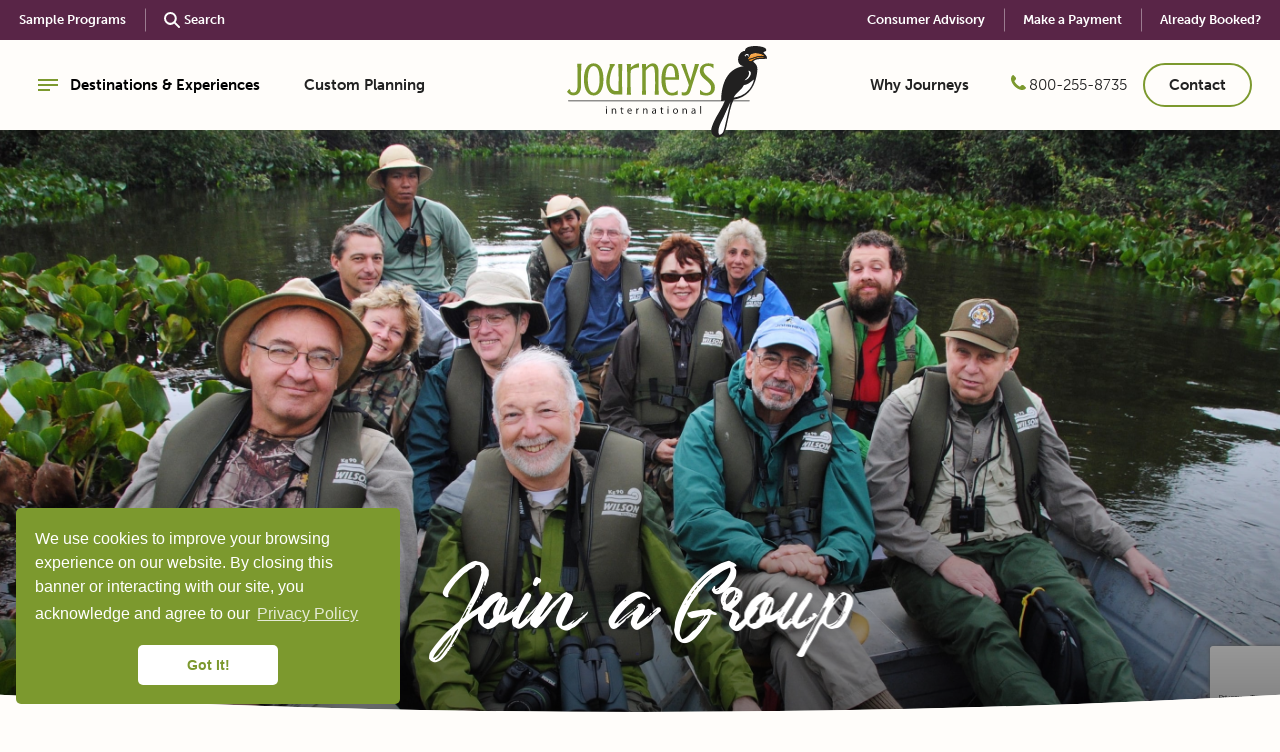

--- FILE ---
content_type: text/html; charset=UTF-8
request_url: https://www.journeysinternational.com/travel-goals/join-a-group/
body_size: 52120
content:
<!DOCTYPE html>
<html lang="en-US" class="no-js">
<head>
	<meta charset="UTF-8"/>
<script type="text/javascript">
/* <![CDATA[ */
 var gform;gform||(document.addEventListener("gform_main_scripts_loaded",function(){gform.scriptsLoaded=!0}),document.addEventListener("gform/theme/scripts_loaded",function(){gform.themeScriptsLoaded=!0}),window.addEventListener("DOMContentLoaded",function(){gform.domLoaded=!0}),gform={domLoaded:!1,scriptsLoaded:!1,themeScriptsLoaded:!1,isFormEditor:()=>"function"==typeof InitializeEditor,callIfLoaded:function(o){return!(!gform.domLoaded||!gform.scriptsLoaded||!gform.themeScriptsLoaded&&!gform.isFormEditor()||(gform.isFormEditor()&&console.warn("The use of gform.initializeOnLoaded() is deprecated in the form editor context and will be removed in Gravity Forms 3.1."),o(),0))},initializeOnLoaded:function(o){gform.callIfLoaded(o)||(document.addEventListener("gform_main_scripts_loaded",()=>{gform.scriptsLoaded=!0,gform.callIfLoaded(o)}),document.addEventListener("gform/theme/scripts_loaded",()=>{gform.themeScriptsLoaded=!0,gform.callIfLoaded(o)}),window.addEventListener("DOMContentLoaded",()=>{gform.domLoaded=!0,gform.callIfLoaded(o)}))},hooks:{action:{},filter:{}},addAction:function(o,r,e,t){gform.addHook("action",o,r,e,t)},addFilter:function(o,r,e,t){gform.addHook("filter",o,r,e,t)},doAction:function(o){gform.doHook("action",o,arguments)},applyFilters:function(o){return gform.doHook("filter",o,arguments)},removeAction:function(o,r){gform.removeHook("action",o,r)},removeFilter:function(o,r,e){gform.removeHook("filter",o,r,e)},addHook:function(o,r,e,t,n){null==gform.hooks[o][r]&&(gform.hooks[o][r]=[]);var d=gform.hooks[o][r];null==n&&(n=r+"_"+d.length),gform.hooks[o][r].push({tag:n,callable:e,priority:t=null==t?10:t})},doHook:function(r,o,e){var t;if(e=Array.prototype.slice.call(e,1),null!=gform.hooks[r][o]&&((o=gform.hooks[r][o]).sort(function(o,r){return o.priority-r.priority}),o.forEach(function(o){"function"!=typeof(t=o.callable)&&(t=window[t]),"action"==r?t.apply(null,e):e[0]=t.apply(null,e)})),"filter"==r)return e[0]},removeHook:function(o,r,t,n){var e;null!=gform.hooks[o][r]&&(e=(e=gform.hooks[o][r]).filter(function(o,r,e){return!!(null!=n&&n!=o.tag||null!=t&&t!=o.priority)}),gform.hooks[o][r]=e)}}); 
/* ]]> */
</script>

	<meta name="viewport" content="width=device-width, initial-scale=1.0"/>
        <script src="https://maps.googleapis.com/maps/api/js?key=AIzaSyCOpiAIl0MEi6WuPAgeFzH7Qu2WwiG3g-0"></script>
    </script>
	<meta name='robots' content='index, follow, max-image-preview:large, max-snippet:-1, max-video-preview:-1' />
	<style>img:is([sizes="auto" i], [sizes^="auto," i]) { contain-intrinsic-size: 3000px 1500px }</style>
	
	<!-- This site is optimized with the Yoast SEO Premium plugin v18.9 (Yoast SEO v24.5) - https://yoast.com/wordpress/plugins/seo/ -->
	<title>Join a Group - Journeys International Adventure Tours</title>
	<link rel="canonical" href="https://www.journeysinternational.com/travel-goals/join-a-group/" />
	<meta property="og:locale" content="en_US" />
	<meta property="og:type" content="article" />
	<meta property="og:title" content="Join a Group" />
	<meta property="og:description" content="For people who like people, sharing the joys of exploration deepens the experience. We&#8217;re here to help you meet your goals, including the goal of building a community of fellow travelers. If you don&#8217;t find your ideal group trip listed below, we can also build out an adventure you love based on any sample itinerary, [&hellip;]" />
	<meta property="og:url" content="https://www.journeysinternational.com/travel-goals/join-a-group/" />
	<meta property="og:site_name" content="Journeys International" />
	<meta property="article:modified_time" content="2020-01-27T20:53:32+00:00" />
	<meta property="og:image" content="https://www.journeysinternational.com/wp-content/uploads/2019/08/Group_Brazil_Taxonomy_Hero_IST.jpg" />
	<meta property="og:image:width" content="2880" />
	<meta property="og:image:height" content="1620" />
	<meta property="og:image:type" content="image/jpeg" />
	<meta name="twitter:card" content="summary_large_image" />
	<script type="application/ld+json" class="yoast-schema-graph">{"@context":"https://schema.org","@graph":[{"@type":"WebPage","@id":"https://www.journeysinternational.com/travel-goals/join-a-group/","url":"https://www.journeysinternational.com/travel-goals/join-a-group/","name":"Join a Group - Journeys International Adventure Tours","isPartOf":{"@id":"https://www.journeysinternational.com/#website"},"primaryImageOfPage":{"@id":"https://www.journeysinternational.com/travel-goals/join-a-group/#primaryimage"},"image":{"@id":"https://www.journeysinternational.com/travel-goals/join-a-group/#primaryimage"},"thumbnailUrl":"https://www.journeysinternational.com/wp-content/uploads/2019/08/Group_Brazil_Taxonomy_Hero_IST.jpg","datePublished":"2019-08-17T17:03:42+00:00","dateModified":"2020-01-27T20:53:32+00:00","breadcrumb":{"@id":"https://www.journeysinternational.com/travel-goals/join-a-group/#breadcrumb"},"inLanguage":"en-US","potentialAction":[{"@type":"ReadAction","target":["https://www.journeysinternational.com/travel-goals/join-a-group/"]}]},{"@type":"ImageObject","inLanguage":"en-US","@id":"https://www.journeysinternational.com/travel-goals/join-a-group/#primaryimage","url":"https://www.journeysinternational.com/wp-content/uploads/2019/08/Group_Brazil_Taxonomy_Hero_IST.jpg","contentUrl":"https://www.journeysinternational.com/wp-content/uploads/2019/08/Group_Brazil_Taxonomy_Hero_IST.jpg","width":2880,"height":1620,"caption":"Group Watching Wildlife on Boat in Pantanal, Brazil"},{"@type":"BreadcrumbList","@id":"https://www.journeysinternational.com/travel-goals/join-a-group/#breadcrumb","itemListElement":[{"@type":"ListItem","position":1,"name":"Home","item":"https://www.journeysinternational.com/"},{"@type":"ListItem","position":2,"name":"Join a Group"}]},{"@type":"WebSite","@id":"https://www.journeysinternational.com/#website","url":"https://www.journeysinternational.com/","name":"Journeys International","description":"Group &amp; Private Custom Travel Tours","publisher":{"@id":"https://www.journeysinternational.com/#organization"},"potentialAction":[{"@type":"SearchAction","target":{"@type":"EntryPoint","urlTemplate":"https://www.journeysinternational.com/?s={search_term_string}"},"query-input":{"@type":"PropertyValueSpecification","valueRequired":true,"valueName":"search_term_string"}}],"inLanguage":"en-US"},{"@type":"Organization","@id":"https://www.journeysinternational.com/#organization","name":"Journeys International","url":"https://www.journeysinternational.com/","logo":{"@type":"ImageObject","inLanguage":"en-US","@id":"https://www.journeysinternational.com/#/schema/logo/image/","url":"https://www.journeysinternational.com/wp-content/uploads/2019/04/journeys_logo_v2-2-300x138-1.jpg","contentUrl":"https://www.journeysinternational.com/wp-content/uploads/2019/04/journeys_logo_v2-2-300x138-1.jpg","width":300,"height":138,"caption":"Journeys International"},"image":{"@id":"https://www.journeysinternational.com/#/schema/logo/image/"}}]}</script>
	<!-- / Yoast SEO Premium plugin. -->


<link rel='dns-prefetch' href='//static.addtoany.com' />
<link rel='dns-prefetch' href='//www.googletagmanager.com' />
<script type="text/javascript">
/* <![CDATA[ */
window._wpemojiSettings = {"baseUrl":"https:\/\/s.w.org\/images\/core\/emoji\/16.0.1\/72x72\/","ext":".png","svgUrl":"https:\/\/s.w.org\/images\/core\/emoji\/16.0.1\/svg\/","svgExt":".svg","source":{"concatemoji":"https:\/\/www.journeysinternational.com\/wp-includes\/js\/wp-emoji-release.min.js?ver=6.8.3"}};
/*! This file is auto-generated */
!function(s,n){var o,i,e;function c(e){try{var t={supportTests:e,timestamp:(new Date).valueOf()};sessionStorage.setItem(o,JSON.stringify(t))}catch(e){}}function p(e,t,n){e.clearRect(0,0,e.canvas.width,e.canvas.height),e.fillText(t,0,0);var t=new Uint32Array(e.getImageData(0,0,e.canvas.width,e.canvas.height).data),a=(e.clearRect(0,0,e.canvas.width,e.canvas.height),e.fillText(n,0,0),new Uint32Array(e.getImageData(0,0,e.canvas.width,e.canvas.height).data));return t.every(function(e,t){return e===a[t]})}function u(e,t){e.clearRect(0,0,e.canvas.width,e.canvas.height),e.fillText(t,0,0);for(var n=e.getImageData(16,16,1,1),a=0;a<n.data.length;a++)if(0!==n.data[a])return!1;return!0}function f(e,t,n,a){switch(t){case"flag":return n(e,"\ud83c\udff3\ufe0f\u200d\u26a7\ufe0f","\ud83c\udff3\ufe0f\u200b\u26a7\ufe0f")?!1:!n(e,"\ud83c\udde8\ud83c\uddf6","\ud83c\udde8\u200b\ud83c\uddf6")&&!n(e,"\ud83c\udff4\udb40\udc67\udb40\udc62\udb40\udc65\udb40\udc6e\udb40\udc67\udb40\udc7f","\ud83c\udff4\u200b\udb40\udc67\u200b\udb40\udc62\u200b\udb40\udc65\u200b\udb40\udc6e\u200b\udb40\udc67\u200b\udb40\udc7f");case"emoji":return!a(e,"\ud83e\udedf")}return!1}function g(e,t,n,a){var r="undefined"!=typeof WorkerGlobalScope&&self instanceof WorkerGlobalScope?new OffscreenCanvas(300,150):s.createElement("canvas"),o=r.getContext("2d",{willReadFrequently:!0}),i=(o.textBaseline="top",o.font="600 32px Arial",{});return e.forEach(function(e){i[e]=t(o,e,n,a)}),i}function t(e){var t=s.createElement("script");t.src=e,t.defer=!0,s.head.appendChild(t)}"undefined"!=typeof Promise&&(o="wpEmojiSettingsSupports",i=["flag","emoji"],n.supports={everything:!0,everythingExceptFlag:!0},e=new Promise(function(e){s.addEventListener("DOMContentLoaded",e,{once:!0})}),new Promise(function(t){var n=function(){try{var e=JSON.parse(sessionStorage.getItem(o));if("object"==typeof e&&"number"==typeof e.timestamp&&(new Date).valueOf()<e.timestamp+604800&&"object"==typeof e.supportTests)return e.supportTests}catch(e){}return null}();if(!n){if("undefined"!=typeof Worker&&"undefined"!=typeof OffscreenCanvas&&"undefined"!=typeof URL&&URL.createObjectURL&&"undefined"!=typeof Blob)try{var e="postMessage("+g.toString()+"("+[JSON.stringify(i),f.toString(),p.toString(),u.toString()].join(",")+"));",a=new Blob([e],{type:"text/javascript"}),r=new Worker(URL.createObjectURL(a),{name:"wpTestEmojiSupports"});return void(r.onmessage=function(e){c(n=e.data),r.terminate(),t(n)})}catch(e){}c(n=g(i,f,p,u))}t(n)}).then(function(e){for(var t in e)n.supports[t]=e[t],n.supports.everything=n.supports.everything&&n.supports[t],"flag"!==t&&(n.supports.everythingExceptFlag=n.supports.everythingExceptFlag&&n.supports[t]);n.supports.everythingExceptFlag=n.supports.everythingExceptFlag&&!n.supports.flag,n.DOMReady=!1,n.readyCallback=function(){n.DOMReady=!0}}).then(function(){return e}).then(function(){var e;n.supports.everything||(n.readyCallback(),(e=n.source||{}).concatemoji?t(e.concatemoji):e.wpemoji&&e.twemoji&&(t(e.twemoji),t(e.wpemoji)))}))}((window,document),window._wpemojiSettings);
/* ]]> */
</script>
<style id='wp-emoji-styles-inline-css' type='text/css'>

	img.wp-smiley, img.emoji {
		display: inline !important;
		border: none !important;
		box-shadow: none !important;
		height: 1em !important;
		width: 1em !important;
		margin: 0 0.07em !important;
		vertical-align: -0.1em !important;
		background: none !important;
		padding: 0 !important;
	}
</style>
<link rel='stylesheet' id='wp-block-library-css' href='https://www.journeysinternational.com/wp-includes/css/dist/block-library/style.min.css?ver=6.8.3' type='text/css' media='all' />
<style id='classic-theme-styles-inline-css' type='text/css'>
/*! This file is auto-generated */
.wp-block-button__link{color:#fff;background-color:#32373c;border-radius:9999px;box-shadow:none;text-decoration:none;padding:calc(.667em + 2px) calc(1.333em + 2px);font-size:1.125em}.wp-block-file__button{background:#32373c;color:#fff;text-decoration:none}
</style>
<style id='global-styles-inline-css' type='text/css'>
:root{--wp--preset--aspect-ratio--square: 1;--wp--preset--aspect-ratio--4-3: 4/3;--wp--preset--aspect-ratio--3-4: 3/4;--wp--preset--aspect-ratio--3-2: 3/2;--wp--preset--aspect-ratio--2-3: 2/3;--wp--preset--aspect-ratio--16-9: 16/9;--wp--preset--aspect-ratio--9-16: 9/16;--wp--preset--color--black: #000000;--wp--preset--color--cyan-bluish-gray: #abb8c3;--wp--preset--color--white: #ffffff;--wp--preset--color--pale-pink: #f78da7;--wp--preset--color--vivid-red: #cf2e2e;--wp--preset--color--luminous-vivid-orange: #ff6900;--wp--preset--color--luminous-vivid-amber: #fcb900;--wp--preset--color--light-green-cyan: #7bdcb5;--wp--preset--color--vivid-green-cyan: #00d084;--wp--preset--color--pale-cyan-blue: #8ed1fc;--wp--preset--color--vivid-cyan-blue: #0693e3;--wp--preset--color--vivid-purple: #9b51e0;--wp--preset--gradient--vivid-cyan-blue-to-vivid-purple: linear-gradient(135deg,rgba(6,147,227,1) 0%,rgb(155,81,224) 100%);--wp--preset--gradient--light-green-cyan-to-vivid-green-cyan: linear-gradient(135deg,rgb(122,220,180) 0%,rgb(0,208,130) 100%);--wp--preset--gradient--luminous-vivid-amber-to-luminous-vivid-orange: linear-gradient(135deg,rgba(252,185,0,1) 0%,rgba(255,105,0,1) 100%);--wp--preset--gradient--luminous-vivid-orange-to-vivid-red: linear-gradient(135deg,rgba(255,105,0,1) 0%,rgb(207,46,46) 100%);--wp--preset--gradient--very-light-gray-to-cyan-bluish-gray: linear-gradient(135deg,rgb(238,238,238) 0%,rgb(169,184,195) 100%);--wp--preset--gradient--cool-to-warm-spectrum: linear-gradient(135deg,rgb(74,234,220) 0%,rgb(151,120,209) 20%,rgb(207,42,186) 40%,rgb(238,44,130) 60%,rgb(251,105,98) 80%,rgb(254,248,76) 100%);--wp--preset--gradient--blush-light-purple: linear-gradient(135deg,rgb(255,206,236) 0%,rgb(152,150,240) 100%);--wp--preset--gradient--blush-bordeaux: linear-gradient(135deg,rgb(254,205,165) 0%,rgb(254,45,45) 50%,rgb(107,0,62) 100%);--wp--preset--gradient--luminous-dusk: linear-gradient(135deg,rgb(255,203,112) 0%,rgb(199,81,192) 50%,rgb(65,88,208) 100%);--wp--preset--gradient--pale-ocean: linear-gradient(135deg,rgb(255,245,203) 0%,rgb(182,227,212) 50%,rgb(51,167,181) 100%);--wp--preset--gradient--electric-grass: linear-gradient(135deg,rgb(202,248,128) 0%,rgb(113,206,126) 100%);--wp--preset--gradient--midnight: linear-gradient(135deg,rgb(2,3,129) 0%,rgb(40,116,252) 100%);--wp--preset--font-size--small: 13px;--wp--preset--font-size--medium: 20px;--wp--preset--font-size--large: 36px;--wp--preset--font-size--x-large: 42px;--wp--preset--spacing--20: 0.44rem;--wp--preset--spacing--30: 0.67rem;--wp--preset--spacing--40: 1rem;--wp--preset--spacing--50: 1.5rem;--wp--preset--spacing--60: 2.25rem;--wp--preset--spacing--70: 3.38rem;--wp--preset--spacing--80: 5.06rem;--wp--preset--shadow--natural: 6px 6px 9px rgba(0, 0, 0, 0.2);--wp--preset--shadow--deep: 12px 12px 50px rgba(0, 0, 0, 0.4);--wp--preset--shadow--sharp: 6px 6px 0px rgba(0, 0, 0, 0.2);--wp--preset--shadow--outlined: 6px 6px 0px -3px rgba(255, 255, 255, 1), 6px 6px rgba(0, 0, 0, 1);--wp--preset--shadow--crisp: 6px 6px 0px rgba(0, 0, 0, 1);}:where(.is-layout-flex){gap: 0.5em;}:where(.is-layout-grid){gap: 0.5em;}body .is-layout-flex{display: flex;}.is-layout-flex{flex-wrap: wrap;align-items: center;}.is-layout-flex > :is(*, div){margin: 0;}body .is-layout-grid{display: grid;}.is-layout-grid > :is(*, div){margin: 0;}:where(.wp-block-columns.is-layout-flex){gap: 2em;}:where(.wp-block-columns.is-layout-grid){gap: 2em;}:where(.wp-block-post-template.is-layout-flex){gap: 1.25em;}:where(.wp-block-post-template.is-layout-grid){gap: 1.25em;}.has-black-color{color: var(--wp--preset--color--black) !important;}.has-cyan-bluish-gray-color{color: var(--wp--preset--color--cyan-bluish-gray) !important;}.has-white-color{color: var(--wp--preset--color--white) !important;}.has-pale-pink-color{color: var(--wp--preset--color--pale-pink) !important;}.has-vivid-red-color{color: var(--wp--preset--color--vivid-red) !important;}.has-luminous-vivid-orange-color{color: var(--wp--preset--color--luminous-vivid-orange) !important;}.has-luminous-vivid-amber-color{color: var(--wp--preset--color--luminous-vivid-amber) !important;}.has-light-green-cyan-color{color: var(--wp--preset--color--light-green-cyan) !important;}.has-vivid-green-cyan-color{color: var(--wp--preset--color--vivid-green-cyan) !important;}.has-pale-cyan-blue-color{color: var(--wp--preset--color--pale-cyan-blue) !important;}.has-vivid-cyan-blue-color{color: var(--wp--preset--color--vivid-cyan-blue) !important;}.has-vivid-purple-color{color: var(--wp--preset--color--vivid-purple) !important;}.has-black-background-color{background-color: var(--wp--preset--color--black) !important;}.has-cyan-bluish-gray-background-color{background-color: var(--wp--preset--color--cyan-bluish-gray) !important;}.has-white-background-color{background-color: var(--wp--preset--color--white) !important;}.has-pale-pink-background-color{background-color: var(--wp--preset--color--pale-pink) !important;}.has-vivid-red-background-color{background-color: var(--wp--preset--color--vivid-red) !important;}.has-luminous-vivid-orange-background-color{background-color: var(--wp--preset--color--luminous-vivid-orange) !important;}.has-luminous-vivid-amber-background-color{background-color: var(--wp--preset--color--luminous-vivid-amber) !important;}.has-light-green-cyan-background-color{background-color: var(--wp--preset--color--light-green-cyan) !important;}.has-vivid-green-cyan-background-color{background-color: var(--wp--preset--color--vivid-green-cyan) !important;}.has-pale-cyan-blue-background-color{background-color: var(--wp--preset--color--pale-cyan-blue) !important;}.has-vivid-cyan-blue-background-color{background-color: var(--wp--preset--color--vivid-cyan-blue) !important;}.has-vivid-purple-background-color{background-color: var(--wp--preset--color--vivid-purple) !important;}.has-black-border-color{border-color: var(--wp--preset--color--black) !important;}.has-cyan-bluish-gray-border-color{border-color: var(--wp--preset--color--cyan-bluish-gray) !important;}.has-white-border-color{border-color: var(--wp--preset--color--white) !important;}.has-pale-pink-border-color{border-color: var(--wp--preset--color--pale-pink) !important;}.has-vivid-red-border-color{border-color: var(--wp--preset--color--vivid-red) !important;}.has-luminous-vivid-orange-border-color{border-color: var(--wp--preset--color--luminous-vivid-orange) !important;}.has-luminous-vivid-amber-border-color{border-color: var(--wp--preset--color--luminous-vivid-amber) !important;}.has-light-green-cyan-border-color{border-color: var(--wp--preset--color--light-green-cyan) !important;}.has-vivid-green-cyan-border-color{border-color: var(--wp--preset--color--vivid-green-cyan) !important;}.has-pale-cyan-blue-border-color{border-color: var(--wp--preset--color--pale-cyan-blue) !important;}.has-vivid-cyan-blue-border-color{border-color: var(--wp--preset--color--vivid-cyan-blue) !important;}.has-vivid-purple-border-color{border-color: var(--wp--preset--color--vivid-purple) !important;}.has-vivid-cyan-blue-to-vivid-purple-gradient-background{background: var(--wp--preset--gradient--vivid-cyan-blue-to-vivid-purple) !important;}.has-light-green-cyan-to-vivid-green-cyan-gradient-background{background: var(--wp--preset--gradient--light-green-cyan-to-vivid-green-cyan) !important;}.has-luminous-vivid-amber-to-luminous-vivid-orange-gradient-background{background: var(--wp--preset--gradient--luminous-vivid-amber-to-luminous-vivid-orange) !important;}.has-luminous-vivid-orange-to-vivid-red-gradient-background{background: var(--wp--preset--gradient--luminous-vivid-orange-to-vivid-red) !important;}.has-very-light-gray-to-cyan-bluish-gray-gradient-background{background: var(--wp--preset--gradient--very-light-gray-to-cyan-bluish-gray) !important;}.has-cool-to-warm-spectrum-gradient-background{background: var(--wp--preset--gradient--cool-to-warm-spectrum) !important;}.has-blush-light-purple-gradient-background{background: var(--wp--preset--gradient--blush-light-purple) !important;}.has-blush-bordeaux-gradient-background{background: var(--wp--preset--gradient--blush-bordeaux) !important;}.has-luminous-dusk-gradient-background{background: var(--wp--preset--gradient--luminous-dusk) !important;}.has-pale-ocean-gradient-background{background: var(--wp--preset--gradient--pale-ocean) !important;}.has-electric-grass-gradient-background{background: var(--wp--preset--gradient--electric-grass) !important;}.has-midnight-gradient-background{background: var(--wp--preset--gradient--midnight) !important;}.has-small-font-size{font-size: var(--wp--preset--font-size--small) !important;}.has-medium-font-size{font-size: var(--wp--preset--font-size--medium) !important;}.has-large-font-size{font-size: var(--wp--preset--font-size--large) !important;}.has-x-large-font-size{font-size: var(--wp--preset--font-size--x-large) !important;}
:where(.wp-block-post-template.is-layout-flex){gap: 1.25em;}:where(.wp-block-post-template.is-layout-grid){gap: 1.25em;}
:where(.wp-block-columns.is-layout-flex){gap: 2em;}:where(.wp-block-columns.is-layout-grid){gap: 2em;}
:root :where(.wp-block-pullquote){font-size: 1.5em;line-height: 1.6;}
</style>
<link rel='stylesheet' id='cpsh-shortcodes-css' href='https://www.journeysinternational.com/wp-content/plugins/column-shortcodes//assets/css/shortcodes.css?ver=1.0.1' type='text/css' media='all' />
<link rel='stylesheet' id='contact-form-7-css' href='https://www.journeysinternational.com/wp-content/plugins/contact-form-7/includes/css/styles.css?ver=6.0.4' type='text/css' media='all' />
<link rel='stylesheet' id='dashicons-css' href='https://www.journeysinternational.com/wp-includes/css/dashicons.min.css?ver=6.8.3' type='text/css' media='all' />
<link rel='stylesheet' id='wpcf7-redirect-script-frontend-css' href='https://www.journeysinternational.com/wp-content/plugins/wpcf7-redirect/build/css/wpcf7-redirect-frontend.min.css?ver=1.1' type='text/css' media='all' />
<link rel='stylesheet' id='gravity-styles-css' href='https://www.journeysinternational.com/wp-content/themes/journeys/css/vendor/gravity-forms/gravity-select2.min.css?ver=6.8.3' type='text/css' media='all' />
<link rel='stylesheet' id='fonts-css' href='https://www.journeysinternational.com/wp-content/themes/journeys/css/MyFontsWebfontsKit/MyFontsWebfontsKit.css?ver=6.8.3' type='text/css' media='all' />
<link rel='stylesheet' id='bootstrap-css' href='https://www.journeysinternational.com/wp-content/themes/journeys/css/vendor/bootstrap/bootstrap.min.css?ver=6.8.3' type='text/css' media='all' />
<link rel='stylesheet' id='slick-css' href='https://www.journeysinternational.com/wp-content/themes/journeys/css/vendor/slick/slick.css?ver=6.8.3' type='text/css' media='all' />
<link rel='stylesheet' id='aos-css' href='https://www.journeysinternational.com/wp-content/themes/journeys/css/vendor/aos.css?ver=6.8.3' type='text/css' media='all' />
<link rel='stylesheet' id='theme-styles-css' href='https://www.journeysinternational.com/wp-content/themes/journeys/css/styles.css?ver=6.8.3' type='text/css' media='all' />
<link rel='stylesheet' id='style-css' href='https://www.journeysinternational.com/wp-content/themes/journeys/style.css?ver=6.8.3' type='text/css' media='all' />
<link rel='stylesheet' id='custom-salesfusion-form-css' href='https://www.journeysinternational.com/wp-content/themes/journeys/css/custom-salesfusion-form.css' type='text/css' media='all' />
<link rel='stylesheet' id='tablepress-default-css' href='https://www.journeysinternational.com/wp-content/plugins/tablepress/css/build/default.css?ver=3.0.4' type='text/css' media='all' />
<link rel='stylesheet' id='tablepress-responsive-tables-css' href='https://www.journeysinternational.com/wp-content/plugins/tablepress-responsive-tables/css/tablepress-responsive.min.css?ver=1.8' type='text/css' media='all' />
<link rel='stylesheet' id='addtoany-css' href='https://www.journeysinternational.com/wp-content/plugins/add-to-any/addtoany.min.css?ver=1.16' type='text/css' media='all' />
<script type="text/javascript" src="https://www.journeysinternational.com/wp-content/plugins/jquery-manager/assets/js/jquery-1.12.4.js" id="jquery-core-js"></script>
<script type="text/javascript" src="https://www.journeysinternational.com/wp-content/plugins/jquery-manager/assets/js/jquery-migrate-1.4.1.js" id="jquery-migrate-js"></script>
<script type="text/javascript" id="addtoany-core-js-before">
/* <![CDATA[ */
window.a2a_config=window.a2a_config||{};a2a_config.callbacks=[];a2a_config.overlays=[];a2a_config.templates={};
/* ]]> */
</script>
<script type="text/javascript" defer src="https://static.addtoany.com/menu/page.js" id="addtoany-core-js"></script>
<script type="text/javascript" defer src="https://www.journeysinternational.com/wp-content/plugins/add-to-any/addtoany.min.js?ver=1.1" id="addtoany-jquery-js"></script>

<!-- Google tag (gtag.js) snippet added by Site Kit -->

<!-- Google Ads snippet added by Site Kit -->

<!-- Google Analytics snippet added by Site Kit -->
<script type="text/javascript" src="https://www.googletagmanager.com/gtag/js?id=GT-5TW3SSR" id="google_gtagjs-js" async></script>
<script type="text/javascript" id="google_gtagjs-js-after">
/* <![CDATA[ */
window.dataLayer = window.dataLayer || [];function gtag(){dataLayer.push(arguments);}
gtag("set","linker",{"domains":["www.journeysinternational.com"]});
gtag("js", new Date());
gtag("set", "developer_id.dZTNiMT", true);
gtag("config", "GT-5TW3SSR");
gtag("config", "AW-1067743389");
 window._googlesitekit = window._googlesitekit || {}; window._googlesitekit.throttledEvents = []; window._googlesitekit.gtagEvent = (name, data) => { var key = JSON.stringify( { name, data } ); if ( !! window._googlesitekit.throttledEvents[ key ] ) { return; } window._googlesitekit.throttledEvents[ key ] = true; setTimeout( () => { delete window._googlesitekit.throttledEvents[ key ]; }, 5 ); gtag( "event", name, { ...data, event_source: "site-kit" } ); }; 
/* ]]> */
</script>

<!-- End Google tag (gtag.js) snippet added by Site Kit -->
<link rel="https://api.w.org/" href="https://www.journeysinternational.com/wp-json/" /><link rel="alternate" title="JSON" type="application/json" href="https://www.journeysinternational.com/wp-json/wp/v2/travel_goals/14640" /><link rel="EditURI" type="application/rsd+xml" title="RSD" href="https://www.journeysinternational.com/xmlrpc.php?rsd" />
<meta name="generator" content="WordPress 6.8.3" />
<link rel='shortlink' href='https://www.journeysinternational.com/?p=14640' />
<link rel="alternate" title="oEmbed (JSON)" type="application/json+oembed" href="https://www.journeysinternational.com/wp-json/oembed/1.0/embed?url=https%3A%2F%2Fwww.journeysinternational.com%2Ftravel-goals%2Fjoin-a-group%2F" />
<link rel="alternate" title="oEmbed (XML)" type="text/xml+oembed" href="https://www.journeysinternational.com/wp-json/oembed/1.0/embed?url=https%3A%2F%2Fwww.journeysinternational.com%2Ftravel-goals%2Fjoin-a-group%2F&#038;format=xml" />
<meta name="generator" content="Site Kit by Google 1.153.0" /><style type="text/css">.recentcomments a{display:inline !important;padding:0 !important;margin:0 !important;}</style><!-- Google Tag Manager -->
<script>(function(w,d,s,l,i){w[l]=w[l]||[];w[l].push({'gtm.start':
new Date().getTime(),event:'gtm.js'});var f=d.getElementsByTagName(s)[0],
j=d.createElement(s),dl=l!='dataLayer'?'&l='+l:'';j.async=true;j.src=
'https://www.googletagmanager.com/gtm.js?id='+i+dl;f.parentNode.insertBefore(j,f);
})(window,document,'script','dataLayer','GTM-PR55KC');</script>
<!-- End Google Tag Manager -->

<script type="text/javascript">
__sf_config = {
customer_id: 97980,
host: 'emails.journeysinternational.com',
ip_privacy: 0,
subsite: 'ce8f31e7-7c5a-4098-9d5b-b2903ddc5137',

__img_path: "/web-next.gif?"
};

(function() {
var s = function() {
var e, t;
var n = 10;
var r = 0;
e = document.createElement("script");
e.type = "text/javascript";
e.async = true;
e.src = "//" + __sf_config.host + "/js/frs-next.js";
t = document.getElementsByTagName("script")[0];
t.parentNode.insertBefore(e, t);
var i = function() {
if (r < n) {
r++;
if (typeof frt !== "undefined") {
frt(__sf_config);
} else {
setTimeout(function() { i(); }, 500);
}
}
};
i();
};
if (window.attachEvent) {
window.attachEvent("onload", s);
} else {
window.addEventListener("load", s, false);
}
})();
</script>
			<style id="wpsp-style-frontend"></style>
			<link rel="icon" href="https://www.journeysinternational.com/wp-content/uploads/2019/05/cropped-journeys-favicon-32x32.png" sizes="32x32" />
<link rel="icon" href="https://www.journeysinternational.com/wp-content/uploads/2019/05/cropped-journeys-favicon-192x192.png" sizes="192x192" />
<link rel="apple-touch-icon" href="https://www.journeysinternational.com/wp-content/uploads/2019/05/cropped-journeys-favicon-180x180.png" />
<meta name="msapplication-TileImage" content="https://www.journeysinternational.com/wp-content/uploads/2019/05/cropped-journeys-favicon-270x270.png" />
		<style type="text/css" id="wp-custom-css">
			#printfriendly .details__heading--additional-text {
  margin-bottom: 10px !important;
  border-bottom: 1px solid red !important;
}

.single-tour .trip-profile__details .action__buttons > div:first-child {
	display: none !important;
}

.user-form-template div, .user-form-template label, .user-form-template input {
	font-family: museo-sans !important;
}

.user-form-template p {
	margin-bottom: 0px;
}

.user-form-template .required-field {
	align-items: flex-start;
}		</style>
		</head>
<body class="wp-singular travel_goals-template-default single single-travel_goals postid-14640 wp-theme-journeys wp-schema-pro-2.7.23">
<!-- Google Tag Manager (noscript) -->
<noscript><iframe src="https://www.googletagmanager.com/ns.html?id=GTM-PR55KC"
height="0" width="0" style="display:none;visibility:hidden"></iframe></noscript>
<!-- End Google Tag Manager (noscript) -->
<header class="desktop-header">
    <div class="primary">
        <div class="primary-left">
            <ul class="navigation-list">
                            <li>
                    <a class="primary__nav--link" href="/tour/" target="_self">Sample Programs</a>
                </li>
                            <li>
                    <a href="#" class="primary__nav--link search-nav"><svg xmlns="http://www.w3.org/2000/svg" xmlns:xlink="http://www.w3.org/1999/xlink" width="16" height="16"
     viewBox="0 0 16 16">
    <defs>
        <path id="cq03a"
              d="M180.704 25.29l-4.129-4.128a6.344 6.344 0 0 0 1.229-3.761 6.36 6.36 0 0 0-1.876-4.528 6.41 6.41 0 0 0-9.056 0 6.412 6.412 0 0 0 0 9.056 6.394 6.394 0 0 0 8.288.647l4.13 4.128a.993.993 0 0 0 .707.293.999.999 0 0 0 .707-1.707m-12.42-4.775a4.414 4.414 0 0 1 0-6.228 4.382 4.382 0 0 1 3.11-1.287c1.127 0 2.253.429 3.111 1.287a4.378 4.378 0 0 1 1.289 3.114 4.4 4.4 0 0 1-7.51 3.114"/>
    </defs>
    <g>
        <g transform="translate(-165 -11)">
            <use fill="#fff" xlink:href="#cq03a"/>
        </g>
    </g>
</svg>
Search</a>
                </li>
            </ul>
        </div>
            <div class="primary-right">
            <ul class="navigation-list">
                            <li>
                    <a href="https://www.journeysinternational.com/news/journeys-international-issues-consumer-advisory/" class="primary__nav--link">Consumer Advisory</a>
                </li>
                            <li>
                    <a href="https://www.journeysinternational.com/make-a-payment/" class="primary__nav--link">Make a Payment</a>
                </li>
                            <li>
                    <a href="https://www.journeysinternational.com/trip-preparation/" class="primary__nav--link">Already Booked?</a>
                </li>
                        </ul>
        </div>
        </div>
    <div class="secondary">
        <div class="secondary-left">
            <ul class="navigation-list">
                <li class="navigation-experiences">
                    <button type="button" id="experiences" class="experiences__btn">
                        <div class="burger">
                            <span></span>
                        </div>
                        <span>Destinations & Experiences</span>
                    </button>
                </li>
                            <li>
                    <a class="navigation-list__link" href="https://www.journeysinternational.com/trip-planning" target="_self">Custom Planning</a>
                </li>
                        </ul>
        </div>
            <div class="secondary-logo">
            <a href="https://www.journeysinternational.com/" class="navigation-list__link"><svg xmlns="http://www.w3.org/2000/svg" xmlns:xlink="http://www.w3.org/1999/xlink"
     viewBox="0 0 200 92">
    <defs>
        <path id="exjgc" d="M802.375 101.158h-180.98a.385.385 0 0 1 0-.77h180.98a.385.385 0 0 1 0 .77"/>
        <path id="exjgd"
              d="M659.4 107.548c-.35 0-.584-.276-.584-.606 0-.33.244-.596.606-.596.361 0 .596.266.596.596 0 .33-.235.606-.607.606zm-.447 6.1h.937v-5.152h-.937z"/>
        <path id="exjge"
              d="M664.744 109.888c0-.543-.011-.968-.043-1.394h.83l.054.84h.022c.255-.478.85-.958 1.702-.958.713 0 1.82.425 1.82 2.194v3.075h-.936v-2.97c0-.83-.309-1.532-1.193-1.532-.606 0-1.085.437-1.256.958a1.396 1.396 0 0 0-.064.436v3.108h-.936z"/>
        <path id="exjgf"
              d="M675.048 107.258v1.236h1.342v.712h-1.342v2.778c0 .638.182 1 .703 1 .256 0 .405-.02.542-.064l.043.714c-.18.064-.468.127-.83.127-.436 0-.788-.149-1.011-.394-.256-.287-.362-.745-.362-1.351v-2.81h-.798v-.712h.798v-.949z"/>
        <path id="exjgg"
              d="M681.223 111.23c.02 1.267.82 1.788 1.756 1.788.67 0 1.086-.117 1.426-.256l.171.66c-.33.15-.905.33-1.725.33-1.575 0-2.533-1.054-2.533-2.596 0-1.565.926-2.79 2.427-2.79 1.682 0 2.118 1.48 2.118 2.428 0 .191-.011.34-.032.448zm2.735-.67c.011-.587-.244-1.523-1.288-1.523-.958 0-1.362.873-1.437 1.523z"/>
        <path id="exjgh"
              d="M689.333 110.101c0-.608-.011-1.128-.043-1.607h.82l.042 1.01h.033c.234-.691.808-1.128 1.436-1.128.096 0 .17.011.256.033v.872c-.107-.011-.203-.021-.33-.021-.66 0-1.128.5-1.256 1.192-.02.139-.032.287-.032.447v2.746h-.937z"/>
        <path id="exjgi"
              d="M696.15 109.888c0-.543-.01-.968-.041-1.394h.83l.052.84h.022c.254-.478.851-.958 1.703-.958.713 0 1.82.425 1.82 2.194v3.075h-.937v-2.97c0-.83-.308-1.532-1.191-1.532-.608 0-1.086.437-1.258.958a1.428 1.428 0 0 0-.062.436v3.108h-.937z"/>
        <path id="exjgj"
              d="M708.993 112.42c0 .447.02.885.073 1.234h-.84l-.086-.649h-.031c-.277.405-.841.766-1.575.766-1.043 0-1.576-.733-1.576-1.478 0-1.246 1.107-1.928 3.097-1.917v-.105c0-.426-.117-1.204-1.17-1.194-.49 0-.99.14-1.352.384l-.212-.628c.425-.266 1.053-.447 1.703-.447 1.585 0 1.969 1.075 1.969 2.107zm-.916-1.394c-1.022-.021-2.182.16-2.182 1.165 0 .621.405.9.872.9.681 0 1.118-.43 1.268-.867.03-.096.042-.203.042-.3z"/>
        <path id="exjgk"
              d="M714.885 107.258v1.236h1.342v.712h-1.342v2.778c0 .638.182 1 .703 1 .255 0 .404-.02.542-.064l.043.714a2.54 2.54 0 0 1-.83.127c-.436 0-.788-.149-1.011-.394-.256-.287-.362-.745-.362-1.351v-2.81h-.799v-.712h.799v-.949z"/>
        <path id="exjgl"
              d="M721.036 107.548c-.351 0-.585-.276-.585-.606 0-.33.244-.596.606-.596s.597.266.597.596c0 .33-.235.606-.607.606zm-.447 6.1h.937v-5.152h-.937z"/>
        <path id="exjgm"
              d="M728.478 113.771c-1.383 0-2.47-1.021-2.47-2.65 0-1.724 1.139-2.735 2.555-2.735 1.48 0 2.48 1.075 2.48 2.64 0 1.916-1.33 2.745-2.554 2.745zm.037-.701c.898 0 1.57-.842 1.57-2.013 0-.872-.438-1.969-1.549-1.969-1.1 0-1.58 1.023-1.58 2 0 1.13.64 1.982 1.548 1.982z"/>
        <path id="exjgn"
              d="M735.525 109.888c0-.543-.011-.968-.042-1.394h.83l.054.84h.02c.256-.478.853-.958 1.704-.958.712 0 1.82.425 1.82 2.194v3.075h-.936v-2.97c0-.83-.309-1.532-1.193-1.532-.607 0-1.086.437-1.256.958a1.396 1.396 0 0 0-.063.436v3.108h-.938z"/>
        <path id="exjgo"
              d="M748.376 112.42c0 .447.022.885.075 1.234h-.84l-.087-.649h-.031c-.277.405-.841.766-1.575.766-1.043 0-1.575-.733-1.575-1.478 0-1.246 1.107-1.928 3.096-1.917v-.105c0-.426-.117-1.204-1.17-1.194-.49 0-.99.14-1.352.384l-.212-.628c.425-.266 1.053-.447 1.703-.447 1.586 0 1.968 1.075 1.968 2.107zm-.915-1.394c-1.023-.021-2.181.16-2.181 1.165 0 .621.404.9.872.9.681 0 1.117-.43 1.267-.867a.97.97 0 0 0 .042-.3z"/>
        <path id="exjgp" d="M753.181 113.647h.936v-7.558h-.936z"/>
        <path id="exjgq"
              d="M783.433 102.183c-2.872 5.765-3.892 8.248-6.606 14.303-2.494 5.57-6.8 11.615-4.887 18.16 3.76.174 4.74-3.783 5.532-6.467z"/>
        <path id="exjgr"
              d="M816.287 52.371c1.29 1.89 4.17 3.534 3.617 6.287-4.23.771-11.09-.637-13.783 2.994 2.505 2.223 4.752 3.814 4.193 9.28-1.541 15.068-8.618 26.14-23.653 28.742-2.849 5.355-4.083 13.266-5.688 19.759-1.501 6.078-2.39 16.332-8.084 17.663-3.968.928-8.218-1.761-8.682-5.69-.332-2.819 1.306-6.347 2.395-8.979 2.957-7.142 8.817-14.566 11.378-21.857-.675-.414-2.798 1.039-3.894.301.265-17.601 6.117-32.2 22.455-34.729-8.675-1.188-6.114-14.922 1.497-15.267-.923-6.824 21.433-5.808 21.262-.898-.063 1.832-1.818 1.29-3.013 2.394"/>
        <path id="exjgs"
              d="M798.344 56.866c.04-.96.506-1.6 1.623-1.48 1.353.203 1.07 1.778 1.07 1.778s.744-1.253.6-2.395c-1.37-1.937-5.27.182-3.293 2.097"/>
        <path id="exjgt" d="M797.734 80.244c3.916-.223 9.485-8.73 3.592-9.58 2.234 4.342-1.592 7.505-3.592 9.58"/>
        <path id="exjga"
              d="M803.009 54.789c-.213 1.984-1.515 2.564-2.096 4.18 1.576.172 3.731-.685 6.212-1.542 3.165-1.095 6.857-2.188 10.548-1.141-.804-1.618-4.967-3.227-8.92-3.227-2.177 0-4.29.488-5.744 1.73"/>
        <path id="exjgb"
              d="M807.271 58.138c-2.568.881-4.922 1.762-6.543 1.32 3.12 3.103 3.716 1.567 6.213.033 1.896-1.166 4.888-2.332 10.912-1.468-1.248-.966-2.662-1.324-4.143-1.324-2.104 0-4.343.72-6.439 1.439"/>
        <path id="exjgy"
              d="M783.432 102.193c-2.872 5.767-3.889 8.248-6.604 14.305-2.496 5.57-6.803 11.613-4.887 18.16 3.76.174 4.74-3.783 5.533-6.469z"/>
        <path id="exjgz" d="M798.524 56.432a1.24 1.24 0 1 1 2.481 0"/>
        <path id="exjgA"
              d="M796.85 85.006c-2.229 5.355-7.78 7.387-10.18 12.573 10.333-1.248 17.942-7.803 20.358-17.964-3.429 1.763-5.313 5.065-10.179 5.391"/>
        <path id="exjgB"
              d="M674.984 79.354s.181-11.572.23-12.057v-3.39h-3.889v3.088c.087.546.326 7.801.326 11.778 0 3.979-.235 12.33-.235 12.33h-2.065c-3.99 0-7.023-3.395-6.657-10.58.238-4.674 2.228-13.183 5.006-15.029v-1.587h-5.049v2.158c.058.129.094.28.094.462 0 1.244-3.468 7.901-3.468 14.898 0 5.237 1.946 12.482 8.452 13.139h7.582l-.098-3.391z"/>
        <path id="exjgC"
              d="M656.46 79.406c0 2.78-.248 5.18-.744 7.198-.494 2.02-1.181 3.687-2.061 5.002-.878 1.315-1.918 2.287-3.111 2.918a8.065 8.065 0 0 1-3.833.944 8.088 8.088 0 0 1-3.851-.944c-1.188-.631-2.22-1.603-3.098-2.918-.88-1.315-1.571-2.981-2.073-5.002-.503-2.019-.755-4.418-.755-7.198 0-2.762.252-5.154.755-7.175.502-2.02 1.193-3.69 2.073-5.012.878-1.32 1.91-2.3 3.098-2.93a8.09 8.09 0 0 1 3.85-.946c1.368 0 2.645.317 3.834.947 1.193.63 2.233 1.61 3.11 2.929.88 1.322 1.568 2.993 2.062 5.012.496 2.02.743 4.413.743 7.175m-3.875 0c0-2.313-.15-4.31-.453-5.99-.303-1.685-.719-3.07-1.248-4.157-.529-1.09-1.15-1.892-1.863-2.413-.712-.516-1.484-.775-2.31-.775-.84 0-1.617.259-2.33.775-.714.52-1.338 1.323-1.871 2.413-.533 1.086-.949 2.472-1.25 4.156-.3 1.68-.45 3.678-.45 5.991 0 2.329.15 4.333.45 6.016.301 1.681.717 3.062 1.25 4.144.533 1.084 1.157 1.88 1.87 2.4.714.52 1.49.779 2.332.779.825 0 1.597-.259 2.31-.78.713-.518 1.333-1.315 1.862-2.399.53-1.082.945-2.463 1.248-4.144.303-1.683.453-3.687.453-6.016"/>
        <path id="exjgD"
              d="M692.107 67.49c-1.984 0-3.71.278-5.183.832-1.472.556-2.554 1.398-3.244 2.523-.09 2.915-.135 5.851-.135 8.808 0 1.399.008 2.726.022 3.988.016 1.262.037 2.502.068 3.719.03 1.217.075 2.437.135 3.659.06 1.224.127 2.504.203 3.842h-4.168c.075-1.338.139-2.618.192-3.842.052-1.222.097-2.442.135-3.66.037-1.216.063-2.456.078-3.718a347.855 347.855 0 0 0 0-8.053 228.639 228.639 0 0 0-.078-3.897 346.58 346.58 0 0 0-.135-3.854 271.371 271.371 0 0 0-.192-3.93h4.19c-.044.706-.087 1.336-.123 1.893a74.792 74.792 0 0 0-.102 1.87c.48-.556 1.07-1.098 1.769-1.624.697-.524 1.43-.986 2.197-1.383.765-.399 1.53-.719 2.297-.958.766-.24 1.456-.362 2.074-.362z"/>
        <path id="exjgE"
              d="M708.119 80.039c-.03-2.345-.079-4.392-.146-6.142-.068-1.75-.21-3.198-.43-4.348-.217-1.147-.536-2.007-.956-2.578-.42-.57-1-.856-1.734-.856-.39 0-.86.129-1.41.383a9.462 9.462 0 0 0-1.676 1.024 14.25 14.25 0 0 0-1.646 1.453 9.783 9.783 0 0 0-1.305 1.643 294.69 294.69 0 0 0-.137 9.035 303.797 303.797 0 0 0 .09 7.706c.031 1.218.076 2.438.137 3.659.058 1.225.126 2.504.2 3.843h-4.166c.075-1.34.138-2.618.191-3.843.053-1.221.098-2.441.136-3.658.037-1.217.063-2.457.078-3.72a327.248 327.248 0 0 0 0-8.052 218.881 218.881 0 0 0-.078-3.898 347.265 347.265 0 0 0-.136-3.853 270.658 270.658 0 0 0-.191-3.93h4.19l-.203 3.492c.45-.542.954-1.056 1.51-1.543.554-.488 1.134-.92 1.735-1.296a8.972 8.972 0 0 1 1.846-.889 5.696 5.696 0 0 1 1.872-.328c1.786 0 3.171.71 4.156 2.128.983 1.42 1.475 3.535 1.475 6.344 0 .692-.005 1.429-.011 2.218-.008.789-.02 1.562-.034 2.32a230.586 230.586 0 0 0-.045 3.686 263.32 263.32 0 0 0 .09 7.5c.03 1.171.072 2.35.123 3.536.053 1.187.117 2.447.193 3.786h-4.146c.075-1.34.143-2.6.203-3.786.06-1.186.113-2.365.158-3.537.044-1.17.07-2.366.078-3.581a231.81 231.81 0 0 0-.011-3.918"/>
        <path id="exjgF"
              d="M725.223 92.833a6.02 6.02 0 0 0 1.792-.247 8.05 8.05 0 0 0 2.714-1.453c.375-.309.734-.606 1.082-.89v4.437c-.391.076-.787.157-1.184.249-.399.089-.842.172-1.33.246a30.75 30.75 0 0 1-1.633.205c-.6.06-1.292.088-2.071.088-1.577 0-2.993-.364-4.247-1.092-1.256-.727-2.322-1.778-3.2-3.152-.877-1.377-1.551-3.048-2.017-5.024-.465-1.976-.697-4.209-.697-6.703 0-2.403.194-4.6.585-6.59.39-1.99.965-3.69 1.724-5.104.757-1.408 1.696-2.504 2.816-3.288 1.119-.78 2.414-1.172 3.886-1.172 1.517 0 2.82.35 3.909 1.05 1.089.698 1.982 1.711 2.68 3.04.7 1.33 1.208 2.962 1.533 4.9.322 1.938.484 4.154.484 6.646v.834h-13.608c.092 2.387.282 4.406.575 6.06.294 1.65.71 2.997 1.252 4.034.539 1.033 1.22 1.78 2.038 2.239.817.458 1.79.687 2.917.687zm2.951-15.622a83.913 83.913 0 0 0-.134-2.663 31.77 31.77 0 0 0-.282-2.616 18.16 18.16 0 0 0-.518-2.368 7.614 7.614 0 0 0-.845-1.915 4.165 4.165 0 0 0-1.262-1.286c-.496-.316-1.082-.473-1.756-.473-.903 0-1.65.33-2.244.993-.593.66-1.074 1.525-1.44 2.59-.369 1.07-.644 2.281-.823 3.633a52.333 52.333 0 0 0-.383 4.105z"/>
        <path id="exjgG"
              d="M737.435 95.468c-.678 0-1.278-.03-1.803-.1a13.94 13.94 0 0 1-.992-.147v-3.198c.074.03.2.066.37.112a12.166 12.166 0 0 0 1.364.258c.27.039.532.057.789.057.871 0 1.557-.272 2.062-.822.502-.546.956-1.393 1.363-2.535.209-.613.427-1.255.653-1.925.225-.669.458-1.37.7-2.107a166.829 166.829 0 0 0-1.275-3.626 402.133 402.133 0 0 0-1.407-3.818 875.248 875.248 0 0 0-2.85-7.514 710.437 710.437 0 0 0-1.307-3.357l-1.116-2.839h4.19a78.153 78.153 0 0 0 1.083 3.897c.436 1.444.895 2.907 1.384 4.394a545.282 545.282 0 0 0 2.76 8.176 597.52 597.52 0 0 0 1.465-4.91c.481-1.638.923-3.188 1.328-4.652.405-1.462.763-2.792 1.07-3.988.308-1.193.544-2.165.712-2.917h4.19c-.496 1.471-1.074 3.184-1.736 5.136a631.637 631.637 0 0 0-4.392 13.507 379.58 379.58 0 0 0-2.277 7.559c-.525 1.802-1.287 3.145-2.285 4.032-1 .884-2.348 1.327-4.043 1.327"/>
        <path id="exjgH"
              d="M759.28 92.924c.598 0 1.189-.095 1.768-.283a4.032 4.032 0 0 0 1.542-.913c.451-.419.812-.956 1.082-1.607.27-.656.406-1.455.406-2.402 0-.81-.162-1.56-.486-2.251a9.177 9.177 0 0 0-1.271-1.984 16.644 16.644 0 0 0-1.803-1.836c-.676-.593-1.367-1.19-2.073-1.792A54.53 54.53 0 0 1 756.372 78a15.268 15.268 0 0 1-1.801-2.028 9.965 9.965 0 0 1-1.273-2.309c-.324-.824-.486-1.725-.486-2.703 0-1.429.264-2.63.79-3.605.525-.977 1.193-1.761 2.004-2.353a7.823 7.823 0 0 1 2.691-1.272 11.343 11.343 0 0 1 2.873-.386c.976 0 1.92.081 2.828.238.909.157 1.783.326 2.626.507v4.484a41.57 41.57 0 0 0-1.364-1.106c-.427-.327-.856-.61-1.284-.844a6.251 6.251 0 0 0-1.32-.54 5.196 5.196 0 0 0-1.439-.192 6.13 6.13 0 0 0-1.792.26 3.98 3.98 0 0 0-1.464.798c-.413.362-.743.82-.99 1.374-.25.557-.373 1.217-.373 1.983 0 1.068.278 2.04.833 2.917.554.88 1.254 1.718 2.095 2.513.842.797 1.75 1.592 2.725 2.387a26.115 26.115 0 0 1 2.727 2.569c.841.915 1.54 1.918 2.095 3.007.556 1.089.834 2.333.834 3.728 0 1.054-.12 1.98-.36 2.783-.241.806-.568 1.502-.98 2.095a6.408 6.408 0 0 1-1.43 1.497 7.582 7.582 0 0 1-1.735.98 8.766 8.766 0 0 1-1.905.53c-.654.107-1.287.157-1.902.157a24.04 24.04 0 0 1-2.028-.079 18.094 18.094 0 0 1-3.21-.56c-.459-.13-.906-.266-1.342-.42v-4.617c.466.435.932.845 1.397 1.227.466.382.95.718 1.454 1.004a7.153 7.153 0 0 0 1.587.663 6.632 6.632 0 0 0 1.826.238"/>
        <path id="exjgI"
              d="M630.196 63.846a161.4 161.4 0 0 1 .326 7.386c.054 2.462.08 4.836.08 7.117 0 2.103-.005 3.936-.012 5.498-.007 1.562-.07 2.823-.19 3.785-.122.99-.302 1.8-.542 2.432-.24.631-.525 1.126-.855 1.487-.332.36-.708.61-1.128.744-.42.136-.864.203-1.33.203-.644 0-1.178-.06-1.599-.18a48.927 48.927 0 0 1-.348-.1 3.605 3.605 0 0 1-.958-.724c-.459-.456-.094-.875-.307-1.258-.213-.38-.882-1.166-.955-1.303l-2.353 2.71c.073.116.235.342.485.677.25.333.53.654.838.962.854.852 2.127 1.584 3.156 1.887.117.05.25.099.41.122.412.06.835.09 1.272.09 1.366 0 2.55-.227 3.549-.675a6.197 6.197 0 0 0 2.467-1.983c.645-.871 1.126-1.938 1.44-3.199.316-1.262.474-2.695.474-4.302 0-.317-.004-.792-.011-1.432-.008-.636-.02-1.363-.035-2.172a302.007 302.007 0 0 1-.044-5.184 168.473 168.473 0 0 1 .1-5.564c.04-1.082.08-2.215.126-3.402.044-1.186.103-2.391.179-3.622z"/>
        <linearGradient id="exjgv" x1="809.59" x2="807.67" y1="58.94" y2="50.24" gradientUnits="userSpaceOnUse">
            <stop offset="0" stop-color="#ef9321"/>
            <stop offset="1" stop-color="#f7b875"/>
        </linearGradient>
        <linearGradient id="exjgx" x1="809.35" x2="807.43" y1="59" y2="50.28" gradientUnits="userSpaceOnUse">
            <stop offset="0" stop-color="#ef9321"/>
            <stop offset="1" stop-color="#f7b875"/>
        </linearGradient>
        <clipPath id="exjgu">
            <use xlink:href="#exjga"/>
        </clipPath>
        <clipPath id="exjgw">
            <use xlink:href="#exjgb"/>
        </clipPath>
    </defs>
    <g>
        <g transform="translate(-620 -46)">
            <use fill="#212020" xlink:href="#exjgc"/>
        </g>
        <g clip-path="url(#clip-2BA5C490-747A-F0D3-B439-39B27B26428E)" transform="translate(-620 -46)">
            <use fill="#212020" xlink:href="#exjgd"/>
        </g>
        <g clip-path="url(#clip-2BA5C490-747A-F0D3-B439-39B27B26428E)" transform="translate(-620 -46)">
            <use fill="#212020" xlink:href="#exjge"/>
        </g>
        <g clip-path="url(#clip-2BA5C490-747A-F0D3-B439-39B27B26428E)" transform="translate(-620 -46)">
            <use fill="#212020" xlink:href="#exjgf"/>
        </g>
        <g clip-path="url(#clip-2BA5C490-747A-F0D3-B439-39B27B26428E)" transform="translate(-620 -46)">
            <use fill="#212020" xlink:href="#exjgg"/>
        </g>
        <g clip-path="url(#clip-2BA5C490-747A-F0D3-B439-39B27B26428E)" transform="translate(-620 -46)">
            <use fill="#212020" xlink:href="#exjgh"/>
        </g>
        <g clip-path="url(#clip-2BA5C490-747A-F0D3-B439-39B27B26428E)" transform="translate(-620 -46)">
            <use fill="#212020" xlink:href="#exjgi"/>
        </g>
        <g clip-path="url(#clip-2BA5C490-747A-F0D3-B439-39B27B26428E)" transform="translate(-620 -46)">
            <use fill="#212020" xlink:href="#exjgj"/>
        </g>
        <g clip-path="url(#clip-2BA5C490-747A-F0D3-B439-39B27B26428E)" transform="translate(-620 -46)">
            <use fill="#212020" xlink:href="#exjgk"/>
        </g>
        <g clip-path="url(#clip-2BA5C490-747A-F0D3-B439-39B27B26428E)" transform="translate(-620 -46)">
            <use fill="#212020" xlink:href="#exjgl"/>
        </g>
        <g clip-path="url(#clip-2BA5C490-747A-F0D3-B439-39B27B26428E)" transform="translate(-620 -46)">
            <use fill="#212020" xlink:href="#exjgm"/>
        </g>
        <g clip-path="url(#clip-2BA5C490-747A-F0D3-B439-39B27B26428E)" transform="translate(-620 -46)">
            <use fill="#212020" xlink:href="#exjgn"/>
        </g>
        <g clip-path="url(#clip-2BA5C490-747A-F0D3-B439-39B27B26428E)" transform="translate(-620 -46)">
            <use fill="#212020" xlink:href="#exjgo"/>
        </g>
        <g clip-path="url(#clip-2BA5C490-747A-F0D3-B439-39B27B26428E)" transform="translate(-620 -46)">
            <use fill="#212020" xlink:href="#exjgp"/>
        </g>
        <g clip-path="url(#clip-2BA5C490-747A-F0D3-B439-39B27B26428E)" transform="translate(-620 -46)">
            <use fill="#eff1f3" xlink:href="#exjgq"/>
        </g>
        <g clip-path="url(#clip-2BA5C490-747A-F0D3-B439-39B27B26428E)" transform="translate(-620 -46)">
            <use fill="#212020" xlink:href="#exjgr"/>
        </g>
        <g clip-path="url(#clip-2BA5C490-747A-F0D3-B439-39B27B26428E)" transform="translate(-620 -46)">
            <use fill="#fff" xlink:href="#exjgs"/>
        </g>
        <g clip-path="url(#clip-2BA5C490-747A-F0D3-B439-39B27B26428E)" transform="translate(-620 -46)">
            <use fill="#fff" xlink:href="#exjgt"/>
        </g>
        <g transform="translate(-620 -46)"/>
        <g clip-path="url(#exjgu)" transform="translate(-620 -46)">
            <use fill="url(#exjgv)" xlink:href="#exjga"/>
        </g>
        <g transform="translate(-620 -46)">
            <g/>
            <g clip-path="url(#exjgw)">
                <use fill="url(#exjgx)" xlink:href="#exjgb"/>
            </g>
        </g>
        <g transform="translate(-620 -46)">
            <g>
                <use fill="#fff" xlink:href="#exjgy"/>
            </g>
            <g>
                <use fill="#212020" xlink:href="#exjgz"/>
            </g>
            <g>
                <use fill="#fff" xlink:href="#exjgA"/>
            </g>
            <g>
                <use fill="#7c992e" xlink:href="#exjgB"/>
            </g>
            <g>
                <use fill="#7c992e" xlink:href="#exjgC"/>
            </g>
            <g>
                <use fill="#7c992e" xlink:href="#exjgD"/>
            </g>
            <g>
                <use fill="#7c992e" xlink:href="#exjgE"/>
            </g>
            <g>
                <use fill="#7c992e" xlink:href="#exjgF"/>
            </g>
            <g>
                <use fill="#7c992e" xlink:href="#exjgG"/>
            </g>
            <g>
                <use fill="#7c992e" xlink:href="#exjgH"/>
            </g>
            <g>
                <use fill="#7c992e" xlink:href="#exjgI"/>
            </g>
        </g>
    </g>
</svg>
</a>
        </div>
            <div class="secondary-right">
            <ul class="navigation-list">
                            <li>
                    <a class="navigation-list__link" href="https://www.journeysinternational.com/why-journeys" target="_self">Why Journeys</a>
                </li>
                                        <li class="navigation-list__phone">
                    <a class="navigation-list__link" href="tel:800-255-8735" target="_self"><svg xmlns="http://www.w3.org/2000/svg" xmlns:xlink="http://www.w3.org/1999/xlink" width="15" height="15" viewBox="0 0 15 15"><defs><path id="7paca" d="M1176.432 89.813c-2.285 2.285-7.103 1.173-10.76-2.485-3.658-3.657-4.77-8.475-2.485-10.76l.36-.358a.712.712 0 0 1 1.01 0l1.875 1.877c.378.377.584.877.584 1.41 0 .532-.206 1.033-.584 1.41l-1.126 1.127c.515 1.083 1.294 2.218 2.368 3.292 1.073 1.073 2.208 1.852 3.291 2.368l1.127-1.127a1.98 1.98 0 0 1 1.411-.586c.533 0 1.034.209 1.411.586l1.876 1.876a.714.714 0 0 1 0 1.01l-.357.358z"/></defs><g><g transform="translate(-1162 -76)"><use fill="#7c992e" xlink:href="#7paca"/></g></g></svg>800-255-8735</a>
                </li>
                                        <li>
                    <a class="btn__contact" href="https://www.journeysinternational.com/contact" target="_self">Contact</a>
                </li>
                        </ul>
        </div>
    </div>
    <div class="experiences__header">
        <div class="container">
            <div class="row">
                <div class="col-md-4">
                    <div class="explore-by__heading">Explore By</div>
                    <ul class="explore-by__navigation"><li data-index="1"><a id="first-level-id-852" class="first-level" href="#">Destinations</a></li><li data-index="2"><a id="first-level-id-3032" class="first-level" href="#">Landscapes</a></li><li data-index="3"><a id="first-level-id-3033" class="first-level" href="#">Travelers</a></li><li data-index="4"><a id="first-level-id-3034" class="first-level" href="#">Travel Goals</a></li><li data-index="5"><a id="first-level-id-23344" class="first-level" href="#">Trip Types</a></li></ul>                </div>
                            <div class="col-md-8 row disabled second-menu first-level-id-852">
                    <div class="col-md-6 second-level">
                        <ul class="second-column">
                                                    <li style="transition-delay: 0ms;" id="second-level-id-3035"><a class="second-column__link" href="#">Africa</a></li>
                                                    <li style="transition-delay: 100ms;" id="second-level-id-3036"><a class="second-column__link" href="#">Asia</a></li>
                                                    <li style="transition-delay: 200ms;" id="second-level-id-3037"><a class="second-column__link" href="#">Europe</a></li>
                                                    <li style="transition-delay: 300ms;" id="second-level-id-3038"><a class="second-column__link" href="#">Latin America</a></li>
                                                    <li style="transition-delay: 400ms;" id="second-level-id-3039"><a class="second-column__link" href="#">Middle East</a></li>
                                                    <li style="transition-delay: 500ms;" id="second-level-id-3040"><a class="second-column__link" href="#">North & South Pole</a></li>
                                                    <li style="transition-delay: 600ms;" id="second-level-id-3041"><a class="second-column__link" href="#">Pacific</a></li>
                                                    <li style="transition-delay: 700ms;" id="second-level-id-16497"><a class="second-column__link" href="https://www.journeysinternational.com/destination/united-states/">United States</a></li>
                                                    <li style="transition-delay: 800ms;" id="second-level-id-18745"><a class="second-column__link" href="https://www.journeysinternational.com/destination/virtual/">Virtual</a></li>
                                                    <li style="transition-delay: 900ms;" id="second-level-id-3042"><a class="second-column__link" href="#">Traveler Favorites</a></li>
                                                </ul>
                    </div>
                                        <div class="col-md-6 third-level disabled second-level-id-3035">
                        <ul class="third-column">
                                                    <li style="transition-delay: 0ms;" ><a class="third-column__link" href="https://www.journeysinternational.com/destination/africa/">All Africa</a></li>
                                                    <li style="transition-delay: 100ms;" ><a class="third-column__link" href="https://www.journeysinternational.com/destination/africa/botswana/">Botswana</a></li>
                                                    <li style="transition-delay: 200ms;" ><a class="third-column__link" href="https://www.journeysinternational.com/destination/africa/egypt/">Egypt</a></li>
                                                    <li style="transition-delay: 300ms;" ><a class="third-column__link" href="https://www.journeysinternational.com/destination/africa/ethiopia/">Ethiopia</a></li>
                                                    <li style="transition-delay: 400ms;" ><a class="third-column__link" href="https://www.journeysinternational.com/destination/africa/ghana/">Ghana</a></li>
                                                    <li style="transition-delay: 500ms;" ><a class="third-column__link" href="https://www.journeysinternational.com/destination/africa/kenya/">Kenya</a></li>
                                                    <li style="transition-delay: 600ms;" ><a class="third-column__link" href="https://www.journeysinternational.com/destination/africa/madagascar/">Madagascar</a></li>
                                                    <li style="transition-delay: 700ms;" ><a class="third-column__link" href="https://www.journeysinternational.com/destination/africa/malawi/">Malawi</a></li>
                                                    <li style="transition-delay: 800ms;" ><a class="third-column__link" href="https://www.journeysinternational.com/destination/africa/morocco/">Morocco</a></li>
                                                    <li style="transition-delay: 900ms;" ><a class="third-column__link" href="https://www.journeysinternational.com/destination/africa/namibia/">Namibia</a></li>
                                                    <li style="transition-delay: 1000ms;" ><a class="third-column__link" href="https://www.journeysinternational.com/destination/rwanda/">Rwanda</a></li>
                                                    <li style="transition-delay: 1100ms;" ><a class="third-column__link" href="https://www.journeysinternational.com/destination/africa/south-africa/">South Africa</a></li>
                                                    <li style="transition-delay: 1200ms;" ><a class="third-column__link" href="https://www.journeysinternational.com/destination/africa/tanzania/">Tanzania</a></li>
                                                    <li style="transition-delay: 1300ms;" ><a class="third-column__link" href="https://www.journeysinternational.com/destination/africa/togo-benin/">Togo &#038; Benin</a></li>
                                                    <li style="transition-delay: 1400ms;" ><a class="third-column__link" href="https://www.journeysinternational.com/destination/africa/tunisia/">Tunisia</a></li>
                                                    <li style="transition-delay: 1500ms;" ><a class="third-column__link" href="https://www.journeysinternational.com/destination/africa/uganda/">Uganda</a></li>
                                                    <li style="transition-delay: 1600ms;" ><a class="third-column__link" href="https://www.journeysinternational.com/destination/africa/zambia/">Zambia</a></li>
                                                    <li style="transition-delay: 1700ms;" ><a class="third-column__link" href="https://www.journeysinternational.com/destination/africa/zimbabwe/">Zimbabwe</a></li>
                                                </ul>
                    </div>
                                        <div class="col-md-6 third-level disabled second-level-id-3036">
                        <ul class="third-column">
                                                    <li style="transition-delay: 0ms;" ><a class="third-column__link" href="https://www.journeysinternational.com/destination/asia/">All Asia</a></li>
                                                    <li style="transition-delay: 100ms;" ><a class="third-column__link" href="https://www.journeysinternational.com/destination/asia/bhutan/">Bhutan</a></li>
                                                    <li style="transition-delay: 200ms;" ><a class="third-column__link" href="https://www.journeysinternational.com/destination/asia/cambodia/">Cambodia</a></li>
                                                    <li style="transition-delay: 300ms;" ><a class="third-column__link" href="https://www.journeysinternational.com/destination/asia/central-asia/">Central Asia</a></li>
                                                    <li style="transition-delay: 400ms;" ><a class="third-column__link" href="https://www.journeysinternational.com/destination/asia/china/">China</a></li>
                                                    <li style="transition-delay: 500ms;" ><a class="third-column__link" href="https://www.journeysinternational.com/destination/asia/india/">India</a></li>
                                                    <li style="transition-delay: 600ms;" ><a class="third-column__link" href="https://www.journeysinternational.com/destination/pacific/indonesia/">Indonesia</a></li>
                                                    <li style="transition-delay: 700ms;" ><a class="third-column__link" href="https://www.journeysinternational.com/destination/asia/japan/">Japan</a></li>
                                                    <li style="transition-delay: 800ms;" ><a class="third-column__link" href="https://www.journeysinternational.com/destination/asia/laos/">Laos</a></li>
                                                    <li style="transition-delay: 900ms;" ><a class="third-column__link" href="https://www.journeysinternational.com/destination/asia/mongolia/">Mongolia</a></li>
                                                    <li style="transition-delay: 1000ms;" ><a class="third-column__link" href="https://www.journeysinternational.com/destination/asia/nepal/">Nepal</a></li>
                                                    <li style="transition-delay: 1100ms;" ><a class="third-column__link" href="https://www.journeysinternational.com/destination/asia/pakistan/">Pakistan</a></li>
                                                    <li style="transition-delay: 1200ms;" ><a class="third-column__link" href="https://www.journeysinternational.com/destination/asia/south-korea/">South Korea</a></li>
                                                    <li style="transition-delay: 1300ms;" ><a class="third-column__link" href="https://www.journeysinternational.com/destination/asia/southeast-asia/">Southeast Asia</a></li>
                                                    <li style="transition-delay: 1400ms;" ><a class="third-column__link" href="https://www.journeysinternational.com/destination/asia/sri-lanka/">Sri Lanka</a></li>
                                                    <li style="transition-delay: 1500ms;" ><a class="third-column__link" href="https://www.journeysinternational.com/destination/asia/thailand/">Thailand</a></li>
                                                    <li style="transition-delay: 1600ms;" ><a class="third-column__link" href="https://www.journeysinternational.com/destination/asia/tibet/">Tibet</a></li>
                                                    <li style="transition-delay: 1700ms;" ><a class="third-column__link" href="https://www.journeysinternational.com/destination/asia/vietnam/">Vietnam</a></li>
                                                </ul>
                    </div>
                                        <div class="col-md-6 third-level disabled second-level-id-3037">
                        <ul class="third-column">
                                                    <li style="transition-delay: 0ms;" ><a class="third-column__link" href="https://www.journeysinternational.com/destination/europe/">All Europe</a></li>
                                                    <li style="transition-delay: 100ms;" ><a class="third-column__link" href="https://www.journeysinternational.com/destination/europe/albania/">Albania</a></li>
                                                    <li style="transition-delay: 200ms;" ><a class="third-column__link" href="https://www.journeysinternational.com/destination/europe/azores/">Azores</a></li>
                                                    <li style="transition-delay: 300ms;" ><a class="third-column__link" href="https://www.journeysinternational.com/destination/europe/the-balkans/">The Balkans</a></li>
                                                    <li style="transition-delay: 400ms;" ><a class="third-column__link" href="https://www.journeysinternational.com/destination/europe/baltics/">Baltics</a></li>
                                                    <li style="transition-delay: 500ms;" ><a class="third-column__link" href="https://www.journeysinternational.com/destination/europe/croatia/">Croatia</a></li>
                                                    <li style="transition-delay: 600ms;" ><a class="third-column__link" href="https://www.journeysinternational.com/?post_type=destination&p=2614">Czech Republic</a></li>
                                                    <li style="transition-delay: 700ms;" ><a class="third-column__link" href="https://www.journeysinternational.com/destination/europe/england/">England</a></li>
                                                    <li style="transition-delay: 800ms;" ><a class="third-column__link" href="https://www.journeysinternational.com/destination/europe/estonia/">Estonia</a></li>
                                                    <li style="transition-delay: 900ms;" ><a class="third-column__link" href="https://www.journeysinternational.com/destination/europe/greece/">Greece</a></li>
                                                    <li style="transition-delay: 1000ms;" ><a class="third-column__link" href="https://www.journeysinternational.com/destination/polar/greenland/">Greenland</a></li>
                                                    <li style="transition-delay: 1100ms;" ><a class="third-column__link" href="https://www.journeysinternational.com/destination/europe/iceland/">Iceland</a></li>
                                                    <li style="transition-delay: 1200ms;" ><a class="third-column__link" href="https://www.journeysinternational.com/destination/europe/italy/">Italy</a></li>
                                                    <li style="transition-delay: 1300ms;" ><a class="third-column__link" href="https://www.journeysinternational.com/destination/europe/latvia/">Latvia</a></li>
                                                    <li style="transition-delay: 1400ms;" ><a class="third-column__link" href="https://www.journeysinternational.com/destination/europe/lithuania/">Lithuania</a></li>
                                                    <li style="transition-delay: 1500ms;" ><a class="third-column__link" href="https://www.journeysinternational.com/destination/europe/norway/">Norway</a></li>
                                                    <li style="transition-delay: 1600ms;" ><a class="third-column__link" href="https://www.journeysinternational.com/destination/europe/spain/">Spain</a></li>
                                                    <li style="transition-delay: 1700ms;" ><a class="third-column__link" href="https://www.journeysinternational.com/destination/europe/sweden/">Sweden</a></li>
                                                    <li style="transition-delay: 1800ms;" ><a class="third-column__link" href="https://www.journeysinternational.com/destination/europe/turkey/">Turkey</a></li>
                                                </ul>
                    </div>
                                        <div class="col-md-6 third-level disabled second-level-id-3038">
                        <ul class="third-column">
                                                    <li style="transition-delay: 0ms;" ><a class="third-column__link" href="https://www.journeysinternational.com/destination/latin-america/">All Latin America</a></li>
                                                    <li style="transition-delay: 100ms;" ><a class="third-column__link" href="https://www.journeysinternational.com/destination/latin-america/argentina/">Argentina</a></li>
                                                    <li style="transition-delay: 200ms;" ><a class="third-column__link" href="https://www.journeysinternational.com/destination/latin-america/belize/">Belize</a></li>
                                                    <li style="transition-delay: 300ms;" ><a class="third-column__link" href="https://www.journeysinternational.com/destination/latin-america/bolivia/">Bolivia</a></li>
                                                    <li style="transition-delay: 400ms;" ><a class="third-column__link" href="https://www.journeysinternational.com/destination/latin-america/brazil/">Brazil</a></li>
                                                    <li style="transition-delay: 500ms;" ><a class="third-column__link" href="https://www.journeysinternational.com/destination/latin-america/chile/">Chile</a></li>
                                                    <li style="transition-delay: 600ms;" ><a class="third-column__link" href="https://www.journeysinternational.com/destination/latin-america/colombia/">Colombia</a></li>
                                                    <li style="transition-delay: 700ms;" ><a class="third-column__link" href="https://www.journeysinternational.com/destination/latin-america/costa-rica/">Costa Rica</a></li>
                                                    <li style="transition-delay: 800ms;" ><a class="third-column__link" href="https://www.journeysinternational.com/destination/latin-america/cuba/">Cuba</a></li>
                                                    <li style="transition-delay: 900ms;" ><a class="third-column__link" href="https://www.journeysinternational.com/destination/latin-america/dominica/">Dominica</a></li>
                                                    <li style="transition-delay: 1000ms;" ><a class="third-column__link" href="https://www.journeysinternational.com/destination/latin-america/ecuador/">Ecuador</a></li>
                                                    <li style="transition-delay: 1100ms;" ><a class="third-column__link" href="https://www.journeysinternational.com/destination/latin-america/french-guiana/">French Guiana</a></li>
                                                    <li style="transition-delay: 1200ms;" ><a class="third-column__link" href="https://www.journeysinternational.com/destination/latin-america/ecuador/galapagos/">Galapagos</a></li>
                                                    <li style="transition-delay: 1300ms;" ><a class="third-column__link" href="https://www.journeysinternational.com/destination/latin-america/guatemala/">Guatemala</a></li>
                                                    <li style="transition-delay: 1400ms;" ><a class="third-column__link" href="https://www.journeysinternational.com/destination/latin-america/guyana/">Guyana</a></li>
                                                    <li style="transition-delay: 1500ms;" ><a class="third-column__link" href="https://www.journeysinternational.com/destination/latin-america/mexico/">Mexico</a></li>
                                                    <li style="transition-delay: 1600ms;" ><a class="third-column__link" href="https://www.journeysinternational.com/destination/latin-america/nicaragua/">Nicaragua</a></li>
                                                    <li style="transition-delay: 1700ms;" ><a class="third-column__link" href="https://www.journeysinternational.com/destination/latin-america/panama/">Panama</a></li>
                                                    <li style="transition-delay: 1800ms;" ><a class="third-column__link" href="https://www.journeysinternational.com/destination/latin-america/peru/">Peru</a></li>
                                                    <li style="transition-delay: 1900ms;" ><a class="third-column__link" href="https://www.journeysinternational.com/destination/latin-america/suriname/">Suriname</a></li>
                                                </ul>
                    </div>
                                        <div class="col-md-6 third-level disabled second-level-id-3039">
                        <ul class="third-column">
                                                    <li style="transition-delay: 0ms;" ><a class="third-column__link" href="https://www.journeysinternational.com/destination/middle-east/">All Middle East</a></li>
                                                    <li style="transition-delay: 100ms;" ><a class="third-column__link" href="https://www.journeysinternational.com/destination/africa/egypt/">Egypt</a></li>
                                                    <li style="transition-delay: 200ms;" ><a class="third-column__link" href="https://www.journeysinternational.com/destination/middle-east/israel/">Israel</a></li>
                                                    <li style="transition-delay: 300ms;" ><a class="third-column__link" href="https://www.journeysinternational.com/destination/middle-east/jordan/">Jordan</a></li>
                                                    <li style="transition-delay: 400ms;" ><a class="third-column__link" href="https://www.journeysinternational.com/destination/middle-east/oman/">Oman</a></li>
                                                    <li style="transition-delay: 500ms;" ><a class="third-column__link" href="https://www.journeysinternational.com/destination/middle-east/saudi-arabia/">Saudi Arabia</a></li>
                                                </ul>
                    </div>
                                        <div class="col-md-6 third-level disabled second-level-id-3040">
                        <ul class="third-column">
                                                    <li style="transition-delay: 0ms;" ><a class="third-column__link" href="https://www.journeysinternational.com/destination/polar/">All Polar</a></li>
                                                    <li style="transition-delay: 100ms;" ><a class="third-column__link" href="https://www.journeysinternational.com/destination/polar/antarctica/">Antarctica</a></li>
                                                    <li style="transition-delay: 200ms;" ><a class="third-column__link" href="https://www.journeysinternational.com/destination/polar/arctic/">Arctic</a></li>
                                                    <li style="transition-delay: 300ms;" ><a class="third-column__link" href="https://www.journeysinternational.com/destination/polar/greenland/">Greenland</a></li>
                                                </ul>
                    </div>
                                        <div class="col-md-6 third-level disabled second-level-id-3041">
                        <ul class="third-column">
                                                    <li style="transition-delay: 0ms;" ><a class="third-column__link" href="https://www.journeysinternational.com/destination/pacific/">All Pacific</a></li>
                                                    <li style="transition-delay: 100ms;" ><a class="third-column__link" href="https://www.journeysinternational.com/destination/pacific/australia/">Australia</a></li>
                                                    <li style="transition-delay: 200ms;" ><a class="third-column__link" href="https://www.journeysinternational.com/destination/pacific/indonesia/">Indonesia</a></li>
                                                    <li style="transition-delay: 300ms;" ><a class="third-column__link" href="https://www.journeysinternational.com/destination/pacific/malaysia/">Malaysia</a></li>
                                                    <li style="transition-delay: 400ms;" ><a class="third-column__link" href="https://www.journeysinternational.com/destination/pacific/new-zealand/">New Zealand</a></li>
                                                    <li style="transition-delay: 500ms;" ><a class="third-column__link" href="https://www.journeysinternational.com/destination/pacific/papua-new-guinea/">Papua New Guinea</a></li>
                                                </ul>
                    </div>
                                        <div class="col-md-6 third-level disabled second-level-id-16497">
                        <ul class="third-column">
                                                    <li style="transition-delay: 0ms;" ><a class="third-column__link" href="https://www.journeysinternational.com/destination/united-states/">All United States</a></li>
                                                </ul>
                    </div>
                                        <div class="col-md-6 third-level disabled second-level-id-18745">
                        <ul class="third-column">
                                                </ul>
                    </div>
                                        <div class="col-md-6 third-level disabled second-level-id-3042">
                        <ul class="third-column">
                                                    <li style="transition-delay: 0ms;" ><a class="third-column__link" href="https://www.journeysinternational.com/destination/asia/cambodia/angkor-wat-temple/">Angkor Wat</a></li>
                                                    <li style="transition-delay: 100ms;" ><a class="third-column__link" href="https://www.journeysinternational.com/destination/polar/antarctica/">Antarctica</a></li>
                                                    <li style="transition-delay: 200ms;" ><a class="third-column__link" href="https://www.journeysinternational.com/destination/europe/azores/">Azores</a></li>
                                                    <li style="transition-delay: 300ms;" ><a class="third-column__link" href="https://www.journeysinternational.com/destination/latin-america/ecuador/galapagos/">Galapagos</a></li>
                                                    <li style="transition-delay: 400ms;" ><a class="third-column__link" href="https://www.journeysinternational.com/destination/latin-america/iguazu-falls/">Iguazu Falls</a></li>
                                                    <li style="transition-delay: 500ms;" ><a class="third-column__link" href="https://www.journeysinternational.com/destination/africa/morocco/marrakech/">Marrakech</a></li>
                                                    <li style="transition-delay: 600ms;" ><a class="third-column__link" href="https://www.journeysinternational.com/destination/africa/botswana/okavango-delta/">Okavango Delta</a></li>
                                                    <li style="transition-delay: 700ms;" ><a class="third-column__link" href="https://www.journeysinternational.com/destination/latin-america/panama/panama-canal/">Panama Canal</a></li>
                                                    <li style="transition-delay: 800ms;" ><a class="third-column__link" href="https://www.journeysinternational.com/destination/latin-america/patagonia/">Patagonia</a></li>
                                                    <li style="transition-delay: 900ms;" ><a class="third-column__link" href="https://www.journeysinternational.com/destination/africa/tanzania/the-serengeti-plains-and-migration/">Serengeti</a></li>
                                                    <li style="transition-delay: 1000ms;" ><a class="third-column__link" href="https://www.journeysinternational.com/destination/asia/india/taj-mahal/">Taj Mahal</a></li>
                                                    <li style="transition-delay: 1100ms;" ><a class="third-column__link" href="https://www.journeysinternational.com/destination/africa/the-nile/">The Nile</a></li>
                                                    <li style="transition-delay: 1200ms;" ><a class="third-column__link" href="https://www.journeysinternational.com/?post_type=travel_goals&p=21950">Surprising Journeys</a></li>
                                                </ul>
                    </div>
                                    </div>
                            <div class="col-md-8 row disabled second-menu first-level-id-3032">
                    <div class="col-md-6 second-level">
                        <ul class="second-column">
                                                    <li style="transition-delay: 0ms;" id="second-level-id-4128"><a class="second-column__link" href="https://www.journeysinternational.com/landscapes/beach-island/">Beach &#038; Island</a></li>
                                                    <li style="transition-delay: 100ms;" id="second-level-id-4127"><a class="second-column__link" href="https://www.journeysinternational.com/landscapes/city/">City</a></li>
                                                    <li style="transition-delay: 200ms;" id="second-level-id-14198"><a class="second-column__link" href="https://www.journeysinternational.com/landscapes/desert/">Desert</a></li>
                                                    <li style="transition-delay: 300ms;" id="second-level-id-4124"><a class="second-column__link" href="https://www.journeysinternational.com/landscapes/icecap-and-glacier/">Icecap &#038; Glacier</a></li>
                                                    <li style="transition-delay: 400ms;" id="second-level-id-4126"><a class="second-column__link" href="https://www.journeysinternational.com/landscapes/jungle-rainforest/">Jungle &#038; Rainforest</a></li>
                                                    <li style="transition-delay: 500ms;" id="second-level-id-4125"><a class="second-column__link" href="https://www.journeysinternational.com/landscapes/mountain/">Mountain</a></li>
                                                    <li style="transition-delay: 600ms;" id="second-level-id-4122"><a class="second-column__link" href="https://www.journeysinternational.com/landscapes/river-lake/">River &#038; Lake</a></li>
                                                </ul>
                    </div>
                                        <div class="col-md-6 third-level disabled second-level-id-4128">
                        <ul class="third-column">
                                                </ul>
                    </div>
                                        <div class="col-md-6 third-level disabled second-level-id-4127">
                        <ul class="third-column">
                                                </ul>
                    </div>
                                        <div class="col-md-6 third-level disabled second-level-id-14198">
                        <ul class="third-column">
                                                </ul>
                    </div>
                                        <div class="col-md-6 third-level disabled second-level-id-4124">
                        <ul class="third-column">
                                                </ul>
                    </div>
                                        <div class="col-md-6 third-level disabled second-level-id-4126">
                        <ul class="third-column">
                                                </ul>
                    </div>
                                        <div class="col-md-6 third-level disabled second-level-id-4125">
                        <ul class="third-column">
                                                </ul>
                    </div>
                                        <div class="col-md-6 third-level disabled second-level-id-4122">
                        <ul class="third-column">
                                                </ul>
                    </div>
                                    </div>
                            <div class="col-md-8 row disabled second-menu first-level-id-3033">
                    <div class="col-md-6 second-level">
                        <ul class="second-column">
                                                    <li style="transition-delay: 0ms;" id="second-level-id-3053"><a class="second-column__link" href="#">For Families</a></li>
                                                    <li style="transition-delay: 100ms;" id="second-level-id-4373"><a class="second-column__link" href="https://www.journeysinternational.com/travelers/for-couples/">For Couples</a></li>
                                                    <li style="transition-delay: 200ms;" id="second-level-id-4370"><a class="second-column__link" href="https://www.journeysinternational.com/travelers/for-friends/">For Friends</a></li>
                                                    <li style="transition-delay: 300ms;" id="second-level-id-4371"><a class="second-column__link" href="https://www.journeysinternational.com/travelers/for-individuals/">For Individuals</a></li>
                                                    <li style="transition-delay: 400ms;" id="second-level-id-4398"><a class="second-column__link" href="https://www.journeysinternational.com/experience-design/group-travel/">For Large Groups</a></li>
                                                </ul>
                    </div>
                                        <div class="col-md-6 third-level disabled second-level-id-3053">
                        <ul class="third-column">
                                                    <li style="transition-delay: 0ms;" ><a class="third-column__link" href="https://www.journeysinternational.com/travelers/families/">All Families</a></li>
                                                    <li style="transition-delay: 100ms;" ><a class="third-column__link" href="https://www.journeysinternational.com/travelers/families-with-school-age-children/">Families with School Age Children</a></li>
                                                    <li style="transition-delay: 200ms;" ><a class="third-column__link" href="https://www.journeysinternational.com/travelers/families-with-teens/">Families with Teens</a></li>
                                                    <li style="transition-delay: 300ms;" ><a class="third-column__link" href="https://www.journeysinternational.com/travelers/lgbt-families/">LGBTQ+ Families</a></li>
                                                    <li style="transition-delay: 400ms;" ><a class="third-column__link" href="https://www.journeysinternational.com/travelers/multi-generational-families/">Multi-Generational Families</a></li>
                                                </ul>
                    </div>
                                        <div class="col-md-6 third-level disabled second-level-id-4373">
                        <ul class="third-column">
                                                </ul>
                    </div>
                                        <div class="col-md-6 third-level disabled second-level-id-4370">
                        <ul class="third-column">
                                                </ul>
                    </div>
                                        <div class="col-md-6 third-level disabled second-level-id-4371">
                        <ul class="third-column">
                                                </ul>
                    </div>
                                        <div class="col-md-6 third-level disabled second-level-id-4398">
                        <ul class="third-column">
                                                </ul>
                    </div>
                                    </div>
                            <div class="col-md-8 row disabled second-menu first-level-id-3034">
                    <div class="col-md-6 second-level">
                        <ul class="second-column">
                                                    <li style="transition-delay: 0ms;" id="second-level-id-14276"><a class="second-column__link" href="https://www.journeysinternational.com/travel-goals/bond-with-fellow-travelers/">Bond with Fellow Travelers</a></li>
                                                    <li style="transition-delay: 100ms;" id="second-level-id-4377"><a class="second-column__link" href="https://www.journeysinternational.com/travel-goals/connect-across-cultures/">Connect Across Cultures</a></li>
                                                    <li style="transition-delay: 200ms;" id="second-level-id-14275"><a class="second-column__link" href="https://www.journeysinternational.com/travel-goals/discover-myself/">Discover Myself</a></li>
                                                    <li style="transition-delay: 300ms;" id="second-level-id-4378"><a class="second-column__link" href="https://www.journeysinternational.com/travel-goals/do-new-things/">Do New Things</a></li>
                                                    <li style="transition-delay: 400ms;" id="second-level-id-6133"><a class="second-column__link" href="https://www.journeysinternational.com/travel-goals/engage-new-ideas/">Engage New Ideas</a></li>
                                                    <li style="transition-delay: 500ms;" id="second-level-id-4379"><a class="second-column__link" href="https://www.journeysinternational.com/travel-goals/escape-relax-recharge/">Escape, Relax &#038; Recharge</a></li>
                                                    <li style="transition-delay: 600ms;" id="second-level-id-4376"><a class="second-column__link" href="https://www.journeysinternational.com/travel-goals/explore-the-great-outdoors/">Explore the Great Outdoors</a></li>
                                                    <li style="transition-delay: 700ms;" id="second-level-id-14274"><a class="second-column__link" href="https://www.journeysinternational.com/travel-goals/find-creative-inspiration/">Find Creative Inspiration</a></li>
                                                    <li style="transition-delay: 800ms;" id="second-level-id-4375"><a class="second-column__link" href="https://www.journeysinternational.com/travel-goals/get-active/">Get Active</a></li>
                                                    <li style="transition-delay: 900ms;" id="second-level-id-4374"><a class="second-column__link" href="https://www.journeysinternational.com/travel-goals/make-a-positive-impact/">Make a Positive Impact</a></li>
                                                    <li style="transition-delay: 1000ms;" id="second-level-id-14273"><a class="second-column__link" href="https://www.journeysinternational.com/travel-goals/mark-a-transition/">Mark a Transition</a></li>
                                                </ul>
                    </div>
                                        <div class="col-md-6 third-level disabled second-level-id-14276">
                        <ul class="third-column">
                                                </ul>
                    </div>
                                        <div class="col-md-6 third-level disabled second-level-id-4377">
                        <ul class="third-column">
                                                </ul>
                    </div>
                                        <div class="col-md-6 third-level disabled second-level-id-14275">
                        <ul class="third-column">
                                                </ul>
                    </div>
                                        <div class="col-md-6 third-level disabled second-level-id-4378">
                        <ul class="third-column">
                                                </ul>
                    </div>
                                        <div class="col-md-6 third-level disabled second-level-id-6133">
                        <ul class="third-column">
                                                </ul>
                    </div>
                                        <div class="col-md-6 third-level disabled second-level-id-4379">
                        <ul class="third-column">
                                                </ul>
                    </div>
                                        <div class="col-md-6 third-level disabled second-level-id-4376">
                        <ul class="third-column">
                                                </ul>
                    </div>
                                        <div class="col-md-6 third-level disabled second-level-id-14274">
                        <ul class="third-column">
                                                </ul>
                    </div>
                                        <div class="col-md-6 third-level disabled second-level-id-4375">
                        <ul class="third-column">
                                                </ul>
                    </div>
                                        <div class="col-md-6 third-level disabled second-level-id-4374">
                        <ul class="third-column">
                                                </ul>
                    </div>
                                        <div class="col-md-6 third-level disabled second-level-id-14273">
                        <ul class="third-column">
                                                </ul>
                    </div>
                                    </div>
                            <div class="col-md-8 row disabled second-menu first-level-id-23344">
                    <div class="col-md-6 second-level">
                        <ul class="second-column">
                                                    <li style="transition-delay: 0ms;" id="second-level-id-23353"><a class="second-column__link" href="https://www.journeysinternational.com/experience-design/">Custom Trips</a></li>
                                                    <li style="transition-delay: 100ms;" id="second-level-id-23350"><a class="second-column__link" href="#">Group Trips</a></li>
                                                    <li style="transition-delay: 200ms;" id="second-level-id-23357"><a class="second-column__link" href="#">Secret Itineraries</a></li>
                                                    <li style="transition-delay: 300ms;" id="second-level-id-23600"><a class="second-column__link" href="#">Expedition Cruises</a></li>
                                                </ul>
                    </div>
                                        <div class="col-md-6 third-level disabled second-level-id-23353">
                        <ul class="third-column">
                                                </ul>
                    </div>
                                        <div class="col-md-6 third-level disabled second-level-id-23350">
                        <ul class="third-column">
                                                    <li style="transition-delay: 0ms;" ><a class="third-column__link" href="https://www.journeysinternational.com/travel-goals/rare-journeys/">Rare Journeys</a></li>
                                                    <li style="transition-delay: 100ms;" ><a class="third-column__link" href="https://www.journeysinternational.com/?post_type=travel_goals&p=21950">Surprising Journeys</a></li>
                                                    <li style="transition-delay: 200ms;" ><a class="third-column__link" href="https://www.journeysinternational.com/travel-goals/competitours/">Competitours</a></li>
                                                    <li style="transition-delay: 300ms;" ><a class="third-column__link" href="https://www.journeysinternational.com/experience-design/group-travel/">Custom Trips for Groups & Organizations</a></li>
                                                </ul>
                    </div>
                                        <div class="col-md-6 third-level disabled second-level-id-23357">
                        <ul class="third-column">
                                                    <li style="transition-delay: 0ms;" ><a class="third-column__link" href="https://www.journeysinternational.com/?post_type=travel_goals&p=21950">Surprising Journeys</a></li>
                                                    <li style="transition-delay: 100ms;" ><a class="third-column__link" href="https://www.journeysinternational.com/travel-goals/competitours/">Competitours</a></li>
                                                </ul>
                    </div>
                                        <div class="col-md-6 third-level disabled second-level-id-23600">
                        <ul class="third-column">
                                                    <li style="transition-delay: 0ms;" ><a class="third-column__link" href="https://www.journeysinternational.com/destination/polar/">Polar</a></li>
                                                    <li style="transition-delay: 100ms;" ><a class="third-column__link" href="https://www.journeysinternational.com/destination/latin-america/ecuador/galapagos/">Galapagos</a></li>
                                                </ul>
                    </div>
                                    </div>
                        </div>
        </div>
    </div>
</header>
<header class="mobile__header">
    <div class="container-fluid">
        <div class="row justify-content-between">
                    <div class="col-5">
                <div class="mobile__logo">
                <a class="mobile__logo-link" href="https://www.journeysinternational.com/"><img src="https://www.journeysinternational.com/wp-content/uploads/2019/04/logo.svg" alt="logo"></a>
                </div>
            </div>
                    <div class="col-6">
                <div class="mobile__nav">
                    <button type="button" class="search__btn"><svg xmlns="http://www.w3.org/2000/svg" xmlns:xlink="http://www.w3.org/1999/xlink" width="16" height="16"
     viewBox="0 0 16 16">
    <defs>
        <path id="cq03a"
              d="M180.704 25.29l-4.129-4.128a6.344 6.344 0 0 0 1.229-3.761 6.36 6.36 0 0 0-1.876-4.528 6.41 6.41 0 0 0-9.056 0 6.412 6.412 0 0 0 0 9.056 6.394 6.394 0 0 0 8.288.647l4.13 4.128a.993.993 0 0 0 .707.293.999.999 0 0 0 .707-1.707m-12.42-4.775a4.414 4.414 0 0 1 0-6.228 4.382 4.382 0 0 1 3.11-1.287c1.127 0 2.253.429 3.111 1.287a4.378 4.378 0 0 1 1.289 3.114 4.4 4.4 0 0 1-7.51 3.114"/>
    </defs>
    <g>
        <g transform="translate(-165 -11)">
            <use fill="#7c992e" xlink:href="#cq03a"/>
        </g>
    </g>
</svg>
</button>
                                    <button type="button" class="phone__btn">
                        <a class="button__phone" href="tel:800-255-8735" target="_self"><svg xmlns="http://www.w3.org/2000/svg" xmlns:xlink="http://www.w3.org/1999/xlink" width="15" height="15" viewBox="0 0 15 15"><defs><path id="7paca" d="M1176.432 89.813c-2.285 2.285-7.103 1.173-10.76-2.485-3.658-3.657-4.77-8.475-2.485-10.76l.36-.358a.712.712 0 0 1 1.01 0l1.875 1.877c.378.377.584.877.584 1.41 0 .532-.206 1.033-.584 1.41l-1.126 1.127c.515 1.083 1.294 2.218 2.368 3.292 1.073 1.073 2.208 1.852 3.291 2.368l1.127-1.127a1.98 1.98 0 0 1 1.411-.586c.533 0 1.034.209 1.411.586l1.876 1.876a.714.714 0 0 1 0 1.01l-.357.358z"/></defs><g><g transform="translate(-1162 -76)"><use fill="#7c992e" xlink:href="#7paca"/></g></g></svg></a>
                    </button>
                                    <button type="button" class="btn__nav">
                        <div class="burger">
                            <span></span>
                        </div>
                    </button>
                </div>
            </div>
        </div>
    </div>
    <div class="mobile__navigation">
        <div class="primary__nav--container">
            <ul class="primary__nav">
                <li class="primary__nav--item primary__nav--submenu">
                    <a href="#" class="experiences">Destinations & Experiences</a>
                    <div class="submenu__nav hidden">
                        <div class="submenu__heading">
                            Experiences                        </div>
                        <div class="submenu__content">
                            <div class="explore-by__heading">Explore By</div>
                            <ul class="explore-by__navigation">
                                                            <li class="experience__item first-id-852">
                                    <a class="experience__item--title" href="#">Destinations</a>
                                    <div class="second-column">
                                        <div class="column__heading">Destinations</div>
                                        <ul class="column__items">
                                                                                    <li style="transition-delay: 0ms;"
                                                class="second__column--item second-id-3035">
                                                <a class="second__column--title-link" href="#">Africa</a>
                                                <div class="third-column">
                                                    <div class="column__heading">Africa</div>
                                                    <ul class="column__items">
                                                                                                            <li style="transition-delay: 0ms;"><a class="column__items-link" href="https://www.journeysinternational.com/destination/africa/">All Africa</a>
                                                        </li>
                                                                                                            <li style="transition-delay: 100ms;"><a class="column__items-link" href="https://www.journeysinternational.com/destination/africa/botswana/">Botswana</a>
                                                        </li>
                                                                                                            <li style="transition-delay: 200ms;"><a class="column__items-link" href="https://www.journeysinternational.com/destination/africa/egypt/">Egypt</a>
                                                        </li>
                                                                                                            <li style="transition-delay: 300ms;"><a class="column__items-link" href="https://www.journeysinternational.com/destination/africa/ethiopia/">Ethiopia</a>
                                                        </li>
                                                                                                            <li style="transition-delay: 400ms;"><a class="column__items-link" href="https://www.journeysinternational.com/destination/africa/ghana/">Ghana</a>
                                                        </li>
                                                                                                            <li style="transition-delay: 500ms;"><a class="column__items-link" href="https://www.journeysinternational.com/destination/africa/kenya/">Kenya</a>
                                                        </li>
                                                                                                            <li style="transition-delay: 600ms;"><a class="column__items-link" href="https://www.journeysinternational.com/destination/africa/madagascar/">Madagascar</a>
                                                        </li>
                                                                                                            <li style="transition-delay: 700ms;"><a class="column__items-link" href="https://www.journeysinternational.com/destination/africa/malawi/">Malawi</a>
                                                        </li>
                                                                                                            <li style="transition-delay: 800ms;"><a class="column__items-link" href="https://www.journeysinternational.com/destination/africa/morocco/">Morocco</a>
                                                        </li>
                                                                                                            <li style="transition-delay: 900ms;"><a class="column__items-link" href="https://www.journeysinternational.com/destination/africa/namibia/">Namibia</a>
                                                        </li>
                                                                                                            <li style="transition-delay: 1000ms;"><a class="column__items-link" href="https://www.journeysinternational.com/destination/rwanda/">Rwanda</a>
                                                        </li>
                                                                                                            <li style="transition-delay: 1100ms;"><a class="column__items-link" href="https://www.journeysinternational.com/destination/africa/south-africa/">South Africa</a>
                                                        </li>
                                                                                                            <li style="transition-delay: 1200ms;"><a class="column__items-link" href="https://www.journeysinternational.com/destination/africa/tanzania/">Tanzania</a>
                                                        </li>
                                                                                                            <li style="transition-delay: 1300ms;"><a class="column__items-link" href="https://www.journeysinternational.com/destination/africa/togo-benin/">Togo &#038; Benin</a>
                                                        </li>
                                                                                                            <li style="transition-delay: 1400ms;"><a class="column__items-link" href="https://www.journeysinternational.com/destination/africa/tunisia/">Tunisia</a>
                                                        </li>
                                                                                                            <li style="transition-delay: 1500ms;"><a class="column__items-link" href="https://www.journeysinternational.com/destination/africa/uganda/">Uganda</a>
                                                        </li>
                                                                                                            <li style="transition-delay: 1600ms;"><a class="column__items-link" href="https://www.journeysinternational.com/destination/africa/zambia/">Zambia</a>
                                                        </li>
                                                                                                            <li style="transition-delay: 1700ms;"><a class="column__items-link" href="https://www.journeysinternational.com/destination/africa/zimbabwe/">Zimbabwe</a>
                                                        </li>
                                                                                                        </ul>
                                                </div>
                                            </li>
                                                                                    <li style="transition-delay: 100ms;"
                                                class="second__column--item second-id-3036">
                                                <a class="second__column--title-link" href="#">Asia</a>
                                                <div class="third-column">
                                                    <div class="column__heading">Asia</div>
                                                    <ul class="column__items">
                                                                                                            <li style="transition-delay: 0ms;"><a class="column__items-link" href="https://www.journeysinternational.com/destination/asia/">All Asia</a>
                                                        </li>
                                                                                                            <li style="transition-delay: 100ms;"><a class="column__items-link" href="https://www.journeysinternational.com/destination/asia/bhutan/">Bhutan</a>
                                                        </li>
                                                                                                            <li style="transition-delay: 200ms;"><a class="column__items-link" href="https://www.journeysinternational.com/destination/asia/cambodia/">Cambodia</a>
                                                        </li>
                                                                                                            <li style="transition-delay: 300ms;"><a class="column__items-link" href="https://www.journeysinternational.com/destination/asia/central-asia/">Central Asia</a>
                                                        </li>
                                                                                                            <li style="transition-delay: 400ms;"><a class="column__items-link" href="https://www.journeysinternational.com/destination/asia/china/">China</a>
                                                        </li>
                                                                                                            <li style="transition-delay: 500ms;"><a class="column__items-link" href="https://www.journeysinternational.com/destination/asia/india/">India</a>
                                                        </li>
                                                                                                            <li style="transition-delay: 600ms;"><a class="column__items-link" href="https://www.journeysinternational.com/destination/pacific/indonesia/">Indonesia</a>
                                                        </li>
                                                                                                            <li style="transition-delay: 700ms;"><a class="column__items-link" href="https://www.journeysinternational.com/destination/asia/japan/">Japan</a>
                                                        </li>
                                                                                                            <li style="transition-delay: 800ms;"><a class="column__items-link" href="https://www.journeysinternational.com/destination/asia/laos/">Laos</a>
                                                        </li>
                                                                                                            <li style="transition-delay: 900ms;"><a class="column__items-link" href="https://www.journeysinternational.com/destination/asia/mongolia/">Mongolia</a>
                                                        </li>
                                                                                                            <li style="transition-delay: 1000ms;"><a class="column__items-link" href="https://www.journeysinternational.com/destination/asia/nepal/">Nepal</a>
                                                        </li>
                                                                                                            <li style="transition-delay: 1100ms;"><a class="column__items-link" href="https://www.journeysinternational.com/destination/asia/pakistan/">Pakistan</a>
                                                        </li>
                                                                                                            <li style="transition-delay: 1200ms;"><a class="column__items-link" href="https://www.journeysinternational.com/destination/asia/south-korea/">South Korea</a>
                                                        </li>
                                                                                                            <li style="transition-delay: 1300ms;"><a class="column__items-link" href="https://www.journeysinternational.com/destination/asia/southeast-asia/">Southeast Asia</a>
                                                        </li>
                                                                                                            <li style="transition-delay: 1400ms;"><a class="column__items-link" href="https://www.journeysinternational.com/destination/asia/sri-lanka/">Sri Lanka</a>
                                                        </li>
                                                                                                            <li style="transition-delay: 1500ms;"><a class="column__items-link" href="https://www.journeysinternational.com/destination/asia/thailand/">Thailand</a>
                                                        </li>
                                                                                                            <li style="transition-delay: 1600ms;"><a class="column__items-link" href="https://www.journeysinternational.com/destination/asia/tibet/">Tibet</a>
                                                        </li>
                                                                                                            <li style="transition-delay: 1700ms;"><a class="column__items-link" href="https://www.journeysinternational.com/destination/asia/vietnam/">Vietnam</a>
                                                        </li>
                                                                                                        </ul>
                                                </div>
                                            </li>
                                                                                    <li style="transition-delay: 200ms;"
                                                class="second__column--item second-id-3037">
                                                <a class="second__column--title-link" href="#">Europe</a>
                                                <div class="third-column">
                                                    <div class="column__heading">Europe</div>
                                                    <ul class="column__items">
                                                                                                            <li style="transition-delay: 0ms;"><a class="column__items-link" href="https://www.journeysinternational.com/destination/europe/">All Europe</a>
                                                        </li>
                                                                                                            <li style="transition-delay: 100ms;"><a class="column__items-link" href="https://www.journeysinternational.com/destination/europe/albania/">Albania</a>
                                                        </li>
                                                                                                            <li style="transition-delay: 200ms;"><a class="column__items-link" href="https://www.journeysinternational.com/destination/europe/azores/">Azores</a>
                                                        </li>
                                                                                                            <li style="transition-delay: 300ms;"><a class="column__items-link" href="https://www.journeysinternational.com/destination/europe/the-balkans/">The Balkans</a>
                                                        </li>
                                                                                                            <li style="transition-delay: 400ms;"><a class="column__items-link" href="https://www.journeysinternational.com/destination/europe/baltics/">Baltics</a>
                                                        </li>
                                                                                                            <li style="transition-delay: 500ms;"><a class="column__items-link" href="https://www.journeysinternational.com/destination/europe/croatia/">Croatia</a>
                                                        </li>
                                                                                                            <li style="transition-delay: 600ms;"><a class="column__items-link" href="https://www.journeysinternational.com/?post_type=destination&p=2614">Czech Republic</a>
                                                        </li>
                                                                                                            <li style="transition-delay: 700ms;"><a class="column__items-link" href="https://www.journeysinternational.com/destination/europe/england/">England</a>
                                                        </li>
                                                                                                            <li style="transition-delay: 800ms;"><a class="column__items-link" href="https://www.journeysinternational.com/destination/europe/estonia/">Estonia</a>
                                                        </li>
                                                                                                            <li style="transition-delay: 900ms;"><a class="column__items-link" href="https://www.journeysinternational.com/destination/europe/greece/">Greece</a>
                                                        </li>
                                                                                                            <li style="transition-delay: 1000ms;"><a class="column__items-link" href="https://www.journeysinternational.com/destination/polar/greenland/">Greenland</a>
                                                        </li>
                                                                                                            <li style="transition-delay: 1100ms;"><a class="column__items-link" href="https://www.journeysinternational.com/destination/europe/iceland/">Iceland</a>
                                                        </li>
                                                                                                            <li style="transition-delay: 1200ms;"><a class="column__items-link" href="https://www.journeysinternational.com/destination/europe/italy/">Italy</a>
                                                        </li>
                                                                                                            <li style="transition-delay: 1300ms;"><a class="column__items-link" href="https://www.journeysinternational.com/destination/europe/latvia/">Latvia</a>
                                                        </li>
                                                                                                            <li style="transition-delay: 1400ms;"><a class="column__items-link" href="https://www.journeysinternational.com/destination/europe/lithuania/">Lithuania</a>
                                                        </li>
                                                                                                            <li style="transition-delay: 1500ms;"><a class="column__items-link" href="https://www.journeysinternational.com/destination/europe/norway/">Norway</a>
                                                        </li>
                                                                                                            <li style="transition-delay: 1600ms;"><a class="column__items-link" href="https://www.journeysinternational.com/destination/europe/spain/">Spain</a>
                                                        </li>
                                                                                                            <li style="transition-delay: 1700ms;"><a class="column__items-link" href="https://www.journeysinternational.com/destination/europe/sweden/">Sweden</a>
                                                        </li>
                                                                                                            <li style="transition-delay: 1800ms;"><a class="column__items-link" href="https://www.journeysinternational.com/destination/europe/turkey/">Turkey</a>
                                                        </li>
                                                                                                        </ul>
                                                </div>
                                            </li>
                                                                                    <li style="transition-delay: 300ms;"
                                                class="second__column--item second-id-3038">
                                                <a class="second__column--title-link" href="#">Latin America</a>
                                                <div class="third-column">
                                                    <div class="column__heading">Latin America</div>
                                                    <ul class="column__items">
                                                                                                            <li style="transition-delay: 0ms;"><a class="column__items-link" href="https://www.journeysinternational.com/destination/latin-america/">All Latin America</a>
                                                        </li>
                                                                                                            <li style="transition-delay: 100ms;"><a class="column__items-link" href="https://www.journeysinternational.com/destination/latin-america/argentina/">Argentina</a>
                                                        </li>
                                                                                                            <li style="transition-delay: 200ms;"><a class="column__items-link" href="https://www.journeysinternational.com/destination/latin-america/belize/">Belize</a>
                                                        </li>
                                                                                                            <li style="transition-delay: 300ms;"><a class="column__items-link" href="https://www.journeysinternational.com/destination/latin-america/bolivia/">Bolivia</a>
                                                        </li>
                                                                                                            <li style="transition-delay: 400ms;"><a class="column__items-link" href="https://www.journeysinternational.com/destination/latin-america/brazil/">Brazil</a>
                                                        </li>
                                                                                                            <li style="transition-delay: 500ms;"><a class="column__items-link" href="https://www.journeysinternational.com/destination/latin-america/chile/">Chile</a>
                                                        </li>
                                                                                                            <li style="transition-delay: 600ms;"><a class="column__items-link" href="https://www.journeysinternational.com/destination/latin-america/colombia/">Colombia</a>
                                                        </li>
                                                                                                            <li style="transition-delay: 700ms;"><a class="column__items-link" href="https://www.journeysinternational.com/destination/latin-america/costa-rica/">Costa Rica</a>
                                                        </li>
                                                                                                            <li style="transition-delay: 800ms;"><a class="column__items-link" href="https://www.journeysinternational.com/destination/latin-america/cuba/">Cuba</a>
                                                        </li>
                                                                                                            <li style="transition-delay: 900ms;"><a class="column__items-link" href="https://www.journeysinternational.com/destination/latin-america/dominica/">Dominica</a>
                                                        </li>
                                                                                                            <li style="transition-delay: 1000ms;"><a class="column__items-link" href="https://www.journeysinternational.com/destination/latin-america/ecuador/">Ecuador</a>
                                                        </li>
                                                                                                            <li style="transition-delay: 1100ms;"><a class="column__items-link" href="https://www.journeysinternational.com/destination/latin-america/french-guiana/">French Guiana</a>
                                                        </li>
                                                                                                            <li style="transition-delay: 1200ms;"><a class="column__items-link" href="https://www.journeysinternational.com/destination/latin-america/ecuador/galapagos/">Galapagos</a>
                                                        </li>
                                                                                                            <li style="transition-delay: 1300ms;"><a class="column__items-link" href="https://www.journeysinternational.com/destination/latin-america/guatemala/">Guatemala</a>
                                                        </li>
                                                                                                            <li style="transition-delay: 1400ms;"><a class="column__items-link" href="https://www.journeysinternational.com/destination/latin-america/guyana/">Guyana</a>
                                                        </li>
                                                                                                            <li style="transition-delay: 1500ms;"><a class="column__items-link" href="https://www.journeysinternational.com/destination/latin-america/mexico/">Mexico</a>
                                                        </li>
                                                                                                            <li style="transition-delay: 1600ms;"><a class="column__items-link" href="https://www.journeysinternational.com/destination/latin-america/nicaragua/">Nicaragua</a>
                                                        </li>
                                                                                                            <li style="transition-delay: 1700ms;"><a class="column__items-link" href="https://www.journeysinternational.com/destination/latin-america/panama/">Panama</a>
                                                        </li>
                                                                                                            <li style="transition-delay: 1800ms;"><a class="column__items-link" href="https://www.journeysinternational.com/destination/latin-america/peru/">Peru</a>
                                                        </li>
                                                                                                            <li style="transition-delay: 1900ms;"><a class="column__items-link" href="https://www.journeysinternational.com/destination/latin-america/suriname/">Suriname</a>
                                                        </li>
                                                                                                        </ul>
                                                </div>
                                            </li>
                                                                                    <li style="transition-delay: 400ms;"
                                                class="second__column--item second-id-3039">
                                                <a class="second__column--title-link" href="#">Middle East</a>
                                                <div class="third-column">
                                                    <div class="column__heading">Middle East</div>
                                                    <ul class="column__items">
                                                                                                            <li style="transition-delay: 0ms;"><a class="column__items-link" href="https://www.journeysinternational.com/destination/middle-east/">All Middle East</a>
                                                        </li>
                                                                                                            <li style="transition-delay: 100ms;"><a class="column__items-link" href="https://www.journeysinternational.com/destination/africa/egypt/">Egypt</a>
                                                        </li>
                                                                                                            <li style="transition-delay: 200ms;"><a class="column__items-link" href="https://www.journeysinternational.com/destination/middle-east/israel/">Israel</a>
                                                        </li>
                                                                                                            <li style="transition-delay: 300ms;"><a class="column__items-link" href="https://www.journeysinternational.com/destination/middle-east/jordan/">Jordan</a>
                                                        </li>
                                                                                                            <li style="transition-delay: 400ms;"><a class="column__items-link" href="https://www.journeysinternational.com/destination/middle-east/oman/">Oman</a>
                                                        </li>
                                                                                                            <li style="transition-delay: 500ms;"><a class="column__items-link" href="https://www.journeysinternational.com/destination/middle-east/saudi-arabia/">Saudi Arabia</a>
                                                        </li>
                                                                                                        </ul>
                                                </div>
                                            </li>
                                                                                    <li style="transition-delay: 500ms;"
                                                class="second__column--item second-id-3040">
                                                <a class="second__column--title-link" href="#">North & South Pole</a>
                                                <div class="third-column">
                                                    <div class="column__heading">North & South Pole</div>
                                                    <ul class="column__items">
                                                                                                            <li style="transition-delay: 0ms;"><a class="column__items-link" href="https://www.journeysinternational.com/destination/polar/">All Polar</a>
                                                        </li>
                                                                                                            <li style="transition-delay: 100ms;"><a class="column__items-link" href="https://www.journeysinternational.com/destination/polar/antarctica/">Antarctica</a>
                                                        </li>
                                                                                                            <li style="transition-delay: 200ms;"><a class="column__items-link" href="https://www.journeysinternational.com/destination/polar/arctic/">Arctic</a>
                                                        </li>
                                                                                                            <li style="transition-delay: 300ms;"><a class="column__items-link" href="https://www.journeysinternational.com/destination/polar/greenland/">Greenland</a>
                                                        </li>
                                                                                                        </ul>
                                                </div>
                                            </li>
                                                                                    <li style="transition-delay: 600ms;"
                                                class="second__column--item second-id-3041">
                                                <a class="second__column--title-link" href="#">Pacific</a>
                                                <div class="third-column">
                                                    <div class="column__heading">Pacific</div>
                                                    <ul class="column__items">
                                                                                                            <li style="transition-delay: 0ms;"><a class="column__items-link" href="https://www.journeysinternational.com/destination/pacific/">All Pacific</a>
                                                        </li>
                                                                                                            <li style="transition-delay: 100ms;"><a class="column__items-link" href="https://www.journeysinternational.com/destination/pacific/australia/">Australia</a>
                                                        </li>
                                                                                                            <li style="transition-delay: 200ms;"><a class="column__items-link" href="https://www.journeysinternational.com/destination/pacific/indonesia/">Indonesia</a>
                                                        </li>
                                                                                                            <li style="transition-delay: 300ms;"><a class="column__items-link" href="https://www.journeysinternational.com/destination/pacific/malaysia/">Malaysia</a>
                                                        </li>
                                                                                                            <li style="transition-delay: 400ms;"><a class="column__items-link" href="https://www.journeysinternational.com/destination/pacific/new-zealand/">New Zealand</a>
                                                        </li>
                                                                                                            <li style="transition-delay: 500ms;"><a class="column__items-link" href="https://www.journeysinternational.com/destination/pacific/papua-new-guinea/">Papua New Guinea</a>
                                                        </li>
                                                                                                        </ul>
                                                </div>
                                            </li>
                                                                                    <li style="transition-delay: 700ms;"
                                                class="second__column--item second-id-16497">
                                                <a class="second__column--title-link" href="https://www.journeysinternational.com/destination/united-states/">United States</a>
                                                <div class="third-column">
                                                    <div class="column__heading">United States</div>
                                                    <ul class="column__items">
                                                                                                            <li style="transition-delay: 0ms;"><a class="column__items-link" href="https://www.journeysinternational.com/destination/united-states/">All United States</a>
                                                        </li>
                                                                                                        </ul>
                                                </div>
                                            </li>
                                                                                    <li style="transition-delay: 800ms;"
                                                class="second__column--item second-id-18745">
                                                <a class="second__column--title-link" href="https://www.journeysinternational.com/destination/virtual/">Virtual</a>
                                                <div class="third-column">
                                                    <div class="column__heading">Virtual</div>
                                                    <ul class="column__items">
                                                                                                        </ul>
                                                </div>
                                            </li>
                                                                                    <li style="transition-delay: 900ms;"
                                                class="second__column--item second-id-3042">
                                                <a class="second__column--title-link" href="#">Traveler Favorites</a>
                                                <div class="third-column">
                                                    <div class="column__heading">Traveler Favorites</div>
                                                    <ul class="column__items">
                                                                                                            <li style="transition-delay: 0ms;"><a class="column__items-link" href="https://www.journeysinternational.com/destination/asia/cambodia/angkor-wat-temple/">Angkor Wat</a>
                                                        </li>
                                                                                                            <li style="transition-delay: 100ms;"><a class="column__items-link" href="https://www.journeysinternational.com/destination/polar/antarctica/">Antarctica</a>
                                                        </li>
                                                                                                            <li style="transition-delay: 200ms;"><a class="column__items-link" href="https://www.journeysinternational.com/destination/europe/azores/">Azores</a>
                                                        </li>
                                                                                                            <li style="transition-delay: 300ms;"><a class="column__items-link" href="https://www.journeysinternational.com/destination/latin-america/ecuador/galapagos/">Galapagos</a>
                                                        </li>
                                                                                                            <li style="transition-delay: 400ms;"><a class="column__items-link" href="https://www.journeysinternational.com/destination/latin-america/iguazu-falls/">Iguazu Falls</a>
                                                        </li>
                                                                                                            <li style="transition-delay: 500ms;"><a class="column__items-link" href="https://www.journeysinternational.com/destination/africa/morocco/marrakech/">Marrakech</a>
                                                        </li>
                                                                                                            <li style="transition-delay: 600ms;"><a class="column__items-link" href="https://www.journeysinternational.com/destination/africa/botswana/okavango-delta/">Okavango Delta</a>
                                                        </li>
                                                                                                            <li style="transition-delay: 700ms;"><a class="column__items-link" href="https://www.journeysinternational.com/destination/latin-america/panama/panama-canal/">Panama Canal</a>
                                                        </li>
                                                                                                            <li style="transition-delay: 800ms;"><a class="column__items-link" href="https://www.journeysinternational.com/destination/latin-america/patagonia/">Patagonia</a>
                                                        </li>
                                                                                                            <li style="transition-delay: 900ms;"><a class="column__items-link" href="https://www.journeysinternational.com/destination/africa/tanzania/the-serengeti-plains-and-migration/">Serengeti</a>
                                                        </li>
                                                                                                            <li style="transition-delay: 1000ms;"><a class="column__items-link" href="https://www.journeysinternational.com/destination/asia/india/taj-mahal/">Taj Mahal</a>
                                                        </li>
                                                                                                            <li style="transition-delay: 1100ms;"><a class="column__items-link" href="https://www.journeysinternational.com/destination/africa/the-nile/">The Nile</a>
                                                        </li>
                                                                                                            <li style="transition-delay: 1200ms;"><a class="column__items-link" href="https://www.journeysinternational.com/?post_type=travel_goals&p=21950">Surprising Journeys</a>
                                                        </li>
                                                                                                        </ul>
                                                </div>
                                            </li>
                                                                                </ul>
                                    </div>
                                </li>
                                                            <li class="experience__item first-id-3032">
                                    <a class="experience__item--title" href="#">Landscapes</a>
                                    <div class="second-column">
                                        <div class="column__heading">Landscapes</div>
                                        <ul class="column__items">
                                                                                    <li style="transition-delay: 0ms;"
                                                class="second__column--item second-id-4128">
                                                <a class="second__column--title-link" href="https://www.journeysinternational.com/landscapes/beach-island/">Beach &#038; Island</a>
                                                <div class="third-column">
                                                    <div class="column__heading">Beach &#038; Island</div>
                                                    <ul class="column__items">
                                                                                                        </ul>
                                                </div>
                                            </li>
                                                                                    <li style="transition-delay: 100ms;"
                                                class="second__column--item second-id-4127">
                                                <a class="second__column--title-link" href="https://www.journeysinternational.com/landscapes/city/">City</a>
                                                <div class="third-column">
                                                    <div class="column__heading">City</div>
                                                    <ul class="column__items">
                                                                                                        </ul>
                                                </div>
                                            </li>
                                                                                    <li style="transition-delay: 200ms;"
                                                class="second__column--item second-id-14198">
                                                <a class="second__column--title-link" href="https://www.journeysinternational.com/landscapes/desert/">Desert</a>
                                                <div class="third-column">
                                                    <div class="column__heading">Desert</div>
                                                    <ul class="column__items">
                                                                                                        </ul>
                                                </div>
                                            </li>
                                                                                    <li style="transition-delay: 300ms;"
                                                class="second__column--item second-id-4124">
                                                <a class="second__column--title-link" href="https://www.journeysinternational.com/landscapes/icecap-and-glacier/">Icecap &#038; Glacier</a>
                                                <div class="third-column">
                                                    <div class="column__heading">Icecap &#038; Glacier</div>
                                                    <ul class="column__items">
                                                                                                        </ul>
                                                </div>
                                            </li>
                                                                                    <li style="transition-delay: 400ms;"
                                                class="second__column--item second-id-4126">
                                                <a class="second__column--title-link" href="https://www.journeysinternational.com/landscapes/jungle-rainforest/">Jungle &#038; Rainforest</a>
                                                <div class="third-column">
                                                    <div class="column__heading">Jungle &#038; Rainforest</div>
                                                    <ul class="column__items">
                                                                                                        </ul>
                                                </div>
                                            </li>
                                                                                    <li style="transition-delay: 500ms;"
                                                class="second__column--item second-id-4125">
                                                <a class="second__column--title-link" href="https://www.journeysinternational.com/landscapes/mountain/">Mountain</a>
                                                <div class="third-column">
                                                    <div class="column__heading">Mountain</div>
                                                    <ul class="column__items">
                                                                                                        </ul>
                                                </div>
                                            </li>
                                                                                    <li style="transition-delay: 600ms;"
                                                class="second__column--item second-id-4122">
                                                <a class="second__column--title-link" href="https://www.journeysinternational.com/landscapes/river-lake/">River &#038; Lake</a>
                                                <div class="third-column">
                                                    <div class="column__heading">River &#038; Lake</div>
                                                    <ul class="column__items">
                                                                                                        </ul>
                                                </div>
                                            </li>
                                                                                </ul>
                                    </div>
                                </li>
                                                            <li class="experience__item first-id-3033">
                                    <a class="experience__item--title" href="#">Travelers</a>
                                    <div class="second-column">
                                        <div class="column__heading">Travelers</div>
                                        <ul class="column__items">
                                                                                    <li style="transition-delay: 0ms;"
                                                class="second__column--item second-id-3053">
                                                <a class="second__column--title-link" href="#">For Families</a>
                                                <div class="third-column">
                                                    <div class="column__heading">For Families</div>
                                                    <ul class="column__items">
                                                                                                            <li style="transition-delay: 0ms;"><a class="column__items-link" href="https://www.journeysinternational.com/travelers/families/">All Families</a>
                                                        </li>
                                                                                                            <li style="transition-delay: 100ms;"><a class="column__items-link" href="https://www.journeysinternational.com/travelers/families-with-school-age-children/">Families with School Age Children</a>
                                                        </li>
                                                                                                            <li style="transition-delay: 200ms;"><a class="column__items-link" href="https://www.journeysinternational.com/travelers/families-with-teens/">Families with Teens</a>
                                                        </li>
                                                                                                            <li style="transition-delay: 300ms;"><a class="column__items-link" href="https://www.journeysinternational.com/travelers/lgbt-families/">LGBTQ+ Families</a>
                                                        </li>
                                                                                                            <li style="transition-delay: 400ms;"><a class="column__items-link" href="https://www.journeysinternational.com/travelers/multi-generational-families/">Multi-Generational Families</a>
                                                        </li>
                                                                                                        </ul>
                                                </div>
                                            </li>
                                                                                    <li style="transition-delay: 100ms;"
                                                class="second__column--item second-id-4373">
                                                <a class="second__column--title-link" href="https://www.journeysinternational.com/travelers/for-couples/">For Couples</a>
                                                <div class="third-column">
                                                    <div class="column__heading">For Couples</div>
                                                    <ul class="column__items">
                                                                                                        </ul>
                                                </div>
                                            </li>
                                                                                    <li style="transition-delay: 200ms;"
                                                class="second__column--item second-id-4370">
                                                <a class="second__column--title-link" href="https://www.journeysinternational.com/travelers/for-friends/">For Friends</a>
                                                <div class="third-column">
                                                    <div class="column__heading">For Friends</div>
                                                    <ul class="column__items">
                                                                                                        </ul>
                                                </div>
                                            </li>
                                                                                    <li style="transition-delay: 300ms;"
                                                class="second__column--item second-id-4371">
                                                <a class="second__column--title-link" href="https://www.journeysinternational.com/travelers/for-individuals/">For Individuals</a>
                                                <div class="third-column">
                                                    <div class="column__heading">For Individuals</div>
                                                    <ul class="column__items">
                                                                                                        </ul>
                                                </div>
                                            </li>
                                                                                    <li style="transition-delay: 400ms;"
                                                class="second__column--item second-id-4398">
                                                <a class="second__column--title-link" href="https://www.journeysinternational.com/experience-design/group-travel/">For Large Groups</a>
                                                <div class="third-column">
                                                    <div class="column__heading">For Large Groups</div>
                                                    <ul class="column__items">
                                                                                                        </ul>
                                                </div>
                                            </li>
                                                                                </ul>
                                    </div>
                                </li>
                                                            <li class="experience__item first-id-3034">
                                    <a class="experience__item--title" href="#">Travel Goals</a>
                                    <div class="second-column">
                                        <div class="column__heading">Travel Goals</div>
                                        <ul class="column__items">
                                                                                    <li style="transition-delay: 0ms;"
                                                class="second__column--item second-id-14276">
                                                <a class="second__column--title-link" href="https://www.journeysinternational.com/travel-goals/bond-with-fellow-travelers/">Bond with Fellow Travelers</a>
                                                <div class="third-column">
                                                    <div class="column__heading">Bond with Fellow Travelers</div>
                                                    <ul class="column__items">
                                                                                                        </ul>
                                                </div>
                                            </li>
                                                                                    <li style="transition-delay: 100ms;"
                                                class="second__column--item second-id-4377">
                                                <a class="second__column--title-link" href="https://www.journeysinternational.com/travel-goals/connect-across-cultures/">Connect Across Cultures</a>
                                                <div class="third-column">
                                                    <div class="column__heading">Connect Across Cultures</div>
                                                    <ul class="column__items">
                                                                                                        </ul>
                                                </div>
                                            </li>
                                                                                    <li style="transition-delay: 200ms;"
                                                class="second__column--item second-id-14275">
                                                <a class="second__column--title-link" href="https://www.journeysinternational.com/travel-goals/discover-myself/">Discover Myself</a>
                                                <div class="third-column">
                                                    <div class="column__heading">Discover Myself</div>
                                                    <ul class="column__items">
                                                                                                        </ul>
                                                </div>
                                            </li>
                                                                                    <li style="transition-delay: 300ms;"
                                                class="second__column--item second-id-4378">
                                                <a class="second__column--title-link" href="https://www.journeysinternational.com/travel-goals/do-new-things/">Do New Things</a>
                                                <div class="third-column">
                                                    <div class="column__heading">Do New Things</div>
                                                    <ul class="column__items">
                                                                                                        </ul>
                                                </div>
                                            </li>
                                                                                    <li style="transition-delay: 400ms;"
                                                class="second__column--item second-id-6133">
                                                <a class="second__column--title-link" href="https://www.journeysinternational.com/travel-goals/engage-new-ideas/">Engage New Ideas</a>
                                                <div class="third-column">
                                                    <div class="column__heading">Engage New Ideas</div>
                                                    <ul class="column__items">
                                                                                                        </ul>
                                                </div>
                                            </li>
                                                                                    <li style="transition-delay: 500ms;"
                                                class="second__column--item second-id-4379">
                                                <a class="second__column--title-link" href="https://www.journeysinternational.com/travel-goals/escape-relax-recharge/">Escape, Relax &#038; Recharge</a>
                                                <div class="third-column">
                                                    <div class="column__heading">Escape, Relax &#038; Recharge</div>
                                                    <ul class="column__items">
                                                                                                        </ul>
                                                </div>
                                            </li>
                                                                                    <li style="transition-delay: 600ms;"
                                                class="second__column--item second-id-4376">
                                                <a class="second__column--title-link" href="https://www.journeysinternational.com/travel-goals/explore-the-great-outdoors/">Explore the Great Outdoors</a>
                                                <div class="third-column">
                                                    <div class="column__heading">Explore the Great Outdoors</div>
                                                    <ul class="column__items">
                                                                                                        </ul>
                                                </div>
                                            </li>
                                                                                    <li style="transition-delay: 700ms;"
                                                class="second__column--item second-id-14274">
                                                <a class="second__column--title-link" href="https://www.journeysinternational.com/travel-goals/find-creative-inspiration/">Find Creative Inspiration</a>
                                                <div class="third-column">
                                                    <div class="column__heading">Find Creative Inspiration</div>
                                                    <ul class="column__items">
                                                                                                        </ul>
                                                </div>
                                            </li>
                                                                                    <li style="transition-delay: 800ms;"
                                                class="second__column--item second-id-4375">
                                                <a class="second__column--title-link" href="https://www.journeysinternational.com/travel-goals/get-active/">Get Active</a>
                                                <div class="third-column">
                                                    <div class="column__heading">Get Active</div>
                                                    <ul class="column__items">
                                                                                                        </ul>
                                                </div>
                                            </li>
                                                                                    <li style="transition-delay: 900ms;"
                                                class="second__column--item second-id-4374">
                                                <a class="second__column--title-link" href="https://www.journeysinternational.com/travel-goals/make-a-positive-impact/">Make a Positive Impact</a>
                                                <div class="third-column">
                                                    <div class="column__heading">Make a Positive Impact</div>
                                                    <ul class="column__items">
                                                                                                        </ul>
                                                </div>
                                            </li>
                                                                                    <li style="transition-delay: 1000ms;"
                                                class="second__column--item second-id-14273">
                                                <a class="second__column--title-link" href="https://www.journeysinternational.com/travel-goals/mark-a-transition/">Mark a Transition</a>
                                                <div class="third-column">
                                                    <div class="column__heading">Mark a Transition</div>
                                                    <ul class="column__items">
                                                                                                        </ul>
                                                </div>
                                            </li>
                                                                                </ul>
                                    </div>
                                </li>
                                                            <li class="experience__item first-id-23344">
                                    <a class="experience__item--title" href="#">Trip Types</a>
                                    <div class="second-column">
                                        <div class="column__heading">Trip Types</div>
                                        <ul class="column__items">
                                                                                    <li style="transition-delay: 0ms;"
                                                class="second__column--item second-id-23353">
                                                <a class="second__column--title-link" href="https://www.journeysinternational.com/experience-design/">Custom Trips</a>
                                                <div class="third-column">
                                                    <div class="column__heading">Custom Trips</div>
                                                    <ul class="column__items">
                                                                                                        </ul>
                                                </div>
                                            </li>
                                                                                    <li style="transition-delay: 100ms;"
                                                class="second__column--item second-id-23350">
                                                <a class="second__column--title-link" href="#">Group Trips</a>
                                                <div class="third-column">
                                                    <div class="column__heading">Group Trips</div>
                                                    <ul class="column__items">
                                                                                                            <li style="transition-delay: 0ms;"><a class="column__items-link" href="https://www.journeysinternational.com/travel-goals/rare-journeys/">Rare Journeys</a>
                                                        </li>
                                                                                                            <li style="transition-delay: 100ms;"><a class="column__items-link" href="https://www.journeysinternational.com/?post_type=travel_goals&p=21950">Surprising Journeys</a>
                                                        </li>
                                                                                                            <li style="transition-delay: 200ms;"><a class="column__items-link" href="https://www.journeysinternational.com/travel-goals/competitours/">Competitours</a>
                                                        </li>
                                                                                                            <li style="transition-delay: 300ms;"><a class="column__items-link" href="https://www.journeysinternational.com/experience-design/group-travel/">Custom Trips for Groups & Organizations</a>
                                                        </li>
                                                                                                        </ul>
                                                </div>
                                            </li>
                                                                                    <li style="transition-delay: 200ms;"
                                                class="second__column--item second-id-23357">
                                                <a class="second__column--title-link" href="#">Secret Itineraries</a>
                                                <div class="third-column">
                                                    <div class="column__heading">Secret Itineraries</div>
                                                    <ul class="column__items">
                                                                                                            <li style="transition-delay: 0ms;"><a class="column__items-link" href="https://www.journeysinternational.com/?post_type=travel_goals&p=21950">Surprising Journeys</a>
                                                        </li>
                                                                                                            <li style="transition-delay: 100ms;"><a class="column__items-link" href="https://www.journeysinternational.com/travel-goals/competitours/">Competitours</a>
                                                        </li>
                                                                                                        </ul>
                                                </div>
                                            </li>
                                                                                    <li style="transition-delay: 300ms;"
                                                class="second__column--item second-id-23600">
                                                <a class="second__column--title-link" href="#">Expedition Cruises</a>
                                                <div class="third-column">
                                                    <div class="column__heading">Expedition Cruises</div>
                                                    <ul class="column__items">
                                                                                                            <li style="transition-delay: 0ms;"><a class="column__items-link" href="https://www.journeysinternational.com/destination/polar/">Polar</a>
                                                        </li>
                                                                                                            <li style="transition-delay: 100ms;"><a class="column__items-link" href="https://www.journeysinternational.com/destination/latin-america/ecuador/galapagos/">Galapagos</a>
                                                        </li>
                                                                                                        </ul>
                                                </div>
                                            </li>
                                                                                </ul>
                                    </div>
                                </li>
                                                        </ul>
                        </div>
                    </div>
                </li>
                            <li class="primary__nav--item">
                    <a class="primary__nav--item-link" href="https://www.journeysinternational.com/trip-planning" target="_self">Custom Planning</a>
                </li>
                                        <li class="primary__nav--item">
                    <a class="primary__nav--item-link" href="https://www.journeysinternational.com/why-journeys" target="_self">Why Journeys</a>
                </li>
                                        <li class="primary__nav--item">
                    <a class="primary__nav--item-link" href="https://www.journeysinternational.com/contact" target="_self">Contact</a>
                </li>
                        </ul>
        </div>
        <div class="secondary__nav--container">
            <ul class="secondary__nav">
                            <li class="secondary__nav--item">
                    <a class="secondary__nav--item-link" href="/tour/" target="_self">Sample Programs</a>
                </li>
                                        <li class="secondary__nav--item">
                    <a class="secondary__nav--item-link" href="https://www.journeysinternational.com/news/journeys-international-issues-consumer-advisory/">Consumer Advisory</a>
                </li>
                            <li class="secondary__nav--item">
                    <a class="secondary__nav--item-link" href="https://www.journeysinternational.com/make-a-payment/">Make a Payment</a>
                </li>
                            <li class="secondary__nav--item">
                    <a class="secondary__nav--item-link" href="https://www.journeysinternational.com/trip-preparation/">Already Booked?</a>
                </li>
                        </ul>
        </div>
    </div>
</header>
<div class="search-modal">
    <div class="close__search"><svg xmlns="http://www.w3.org/2000/svg" xmlns:xlink="http://www.w3.org/1999/xlink" width="18" height="18"
     viewBox="0 0 18 18">
    <g transform="translate(-1392 -30)">
        <path fill="#fffdfa"
              d="M1409.716 46.294a1 1 0 0 1 0 1.42 1 1 0 0 1-1.42 0l-7.29-7.3-7.29 7.3a1 1 0 0 1-1.42 0 1 1 0 0 1 0-1.42l7.3-7.29-7.3-7.29a1.004 1.004 0 0 1 1.42-1.42l7.29 7.3 7.29-7.3a1.004 1.004 0 0 1 1.42 1.42l-7.3 7.29z"/>
    </g>
</svg>
</div>
    <div class="container">
        <div class="row">
            <div class="col-12">
                <div class="search__content">
	                <form method="get" action="https://www.journeysinternational.com">
	                    <label for="search-modal">
	                        <input class="search__input" type="search" name="s" id="search-modal"
	                               placeholder="What are you looking for?">
	                    </label>
							                    <button type="submit" class="search__icon"><svg xmlns="http://www.w3.org/2000/svg" xmlns:xlink="http://www.w3.org/1999/xlink" width="36" height="34"
     viewBox="0 0 34 34">
    <defs>
        <path id="d5rea"
              d="M1235 269.739c0-6.353 5.003-11.504 11.175-11.504 6.172 0 11.175 5.15 11.175 11.504 0 6.353-5.003 11.504-11.175 11.504-6.172 0-11.175-5.15-11.175-11.504z"/>
        <path id="d5reb" d="M1257 269.53a1 1 0 0 1 1-1h16a1 1 0 0 1 1 1v.058a1 1 0 0 1-1 1h-16a1 1 0 0 1-1-1z"/>
    </defs>
    <g>
        <g transform="rotate(45 938.484 -1348.984)">
            <g>
                <use fill="#fff" fill-opacity="0" stroke="#fffdfa" stroke-miterlimit="50" stroke-width="2"
                     xlink:href="#d5rea"/>
            </g>
            <g>
                <use fill="#fffdfa" xlink:href="#d5reb"/>
            </g>
        </g>
    </g>
</svg>
</button>
					</form>
                </div>
            </div>
        </div>
    </div>
</div><main class="page-content"><section class="page-hero page-hero--full">
    <div class="page-hero__thumbnail" style=""></div>
    <div class="container">
        <div class="row justify-content-center">

                    <figure class="page-hero__img-wrapper"  style="background-image: url(https://www.journeysinternational.com/wp-content/uploads/2019/08/Group_Brazil_Taxonomy_Hero_IST.jpg); background-position:center center"></figure>
        
            <div class="col-12 col-lg-8 page-hero__content-wrapper">
                <div class="page-hero__content">
                    <h1 class="page-hero__title"
                                                    data-aos="fade-up"
                            data-aos-duration="1000"
                            data-aos-delay="200"
                            data-aos-once="true"
                                            >Join a Group</h1>
                </div>
            </div>
        </div>
    </div>
    <svg viewBox="0 0 1440 30" xmlns="http://www.w3.org/2000/svg">
    <g fill="none" fill-rule="evenodd" >
        <path d="M1440,30 L0,30 L0,0 C240.004,13.334 480.004,20 720,20 C959.997,20 1199.997,13.334 1440,0 L1440,30 Z"
              fill="#000000"></path>
    </g>
</svg>
</section>
<section class="overview overview-blockquote overview--two-columns" style="background-color: #fffdfa;">
	<div class="overview__curve overview__curve--top"><svg viewBox="0 0 1440 30" xmlns="http://www.w3.org/2000/svg">
    <g fill="none" fill-rule="evenodd" >
        <path d="M1440,30 L0,30 L0,0 C240.004,13.334 480.004,20 720,20 C959.997,20 1199.997,13.334 1440,0 L1440,30 Z"
              fill="#000000"></path>
    </g>
</svg>
</div>
	<div class="container">
		<div class="row">
			<div class="col-12">
				<div class="overview__content onload-animiation"><p>For people who like people, sharing the joys of exploration deepens the experience. We&#8217;re here to help you meet your goals, including the goal of building a community of fellow travelers. If you don&#8217;t find your ideal group trip listed below, we can also build out an adventure you love based on any <a href="https://www.journeysinternational.com/tour/">sample itinerary,</a> and we&#8217;re happy to keep an eye out for other travelers who may be a good fit to join you. There&#8217;s a chance you could pick up some like-minded explorers who share your travel dreams!</p>
</div>
			</div>
		</div>
	</div>
	<div class="overview__quote">
		<div class="container">
			<div class="row">
				<div class="col-12 col-lg-8 offset-lg-2 onload-animiation">
					<figure class="overview__quote-icon"><?xml version="1.0" encoding="UTF-8"?>
<svg width="52px" height="37px" viewBox="0 0 52 37" version="1.1" xmlns="http://www.w3.org/2000/svg" xmlns:xlink="http://www.w3.org/1999/xlink">
    <!-- Generator: Sketch 52.6 (67491) - http://www.bohemiancoding.com/sketch -->
    <title>Icons/QuoteMark</title>
    <desc>Created with Sketch.</desc>
    <g id="Icons/QuoteMark" stroke="none" stroke-width="1" fill="none" fill-rule="evenodd">
        <path d="M26.52,26.13 C26.52,16.12 34.84,5.33 45.63,-7.10542736e-14 L51.48,6.24 C46.8,8.32 40.82,12.48 38.74,17.16 C39,17.03 39.78,17.03 40.04,17.03 C44.33,17.03 48.1,19.89 48.1,25.48 C48.1,31.59 42.38,36.66 36.53,36.66 C31.33,36.66 26.52,33.02 26.52,26.13 Z M-2.16715534e-13,26.13 C-2.16715534e-13,16.12 8.32,5.33 19.11,-7.10542736e-14 L25.09,6.24 C20.41,8.32 14.43,12.48 12.35,17.16 C12.61,17.03 13.39,17.03 13.65,17.03 C17.94,17.03 21.71,19.89 21.71,25.48 C21.71,31.59 15.99,36.66 10.14,36.66 C4.94,36.66 -2.16715534e-13,33.02 -2.16715534e-13,26.13 Z" id="“" fill="#C25D0A"></path>
    </g>
</svg></figure>
					<blockquote class="overview__quote-text">
						<p>
							<cite>I love what you've done to accommodate me as a solo traveler.</cite>
													<span class="author">Marie M.</span>
												</p>
					</blockquote>
				</div>
			</div>
		</div>
	</div>
	<div class="overview__curve overview__curve--bottom"><svg viewBox="0 0 1440 30" xmlns="http://www.w3.org/2000/svg">
    <g fill="none" fill-rule="evenodd" >
        <path d="M1440,30 L0,30 L0,0 C240.004,13.334 480.004,20 720,20 C959.997,20 1199.997,13.334 1440,0 L1440,30 Z"
              fill="#000000"></path>
    </g>
</svg>
</div>
</section><section class="related-adventures related-adventures--taxonomy">
	<div class="container-fluid">
		<div class="related-adventures__title-wrapper" data-aos="fade-up">
					<h3 class="related-adventures__title-name">Top Adventures </h3>
							<h2 class="related-adventures__title">Join A Group</h2>
				</div>
    <a class="adventures" href="https://www.journeysinternational.com/tour/antarctic-explorer/" data-aos="fade-up">
    <div class="row">
        <div class="adventures__picture-col ">
                            <figure class="adventures__image"><img width="625" height="390" src="https://www.journeysinternational.com/wp-content/uploads/2019/05/antarctica-boat-camera-625x390.jpg" class="attachment-grid-thumbnail size-grid-thumbnail wp-post-image" alt="" decoding="async" srcset="https://www.journeysinternational.com/wp-content/uploads/2019/05/antarctica-boat-camera-625x390.jpg 625w, https://www.journeysinternational.com/wp-content/uploads/2019/05/antarctica-boat-camera-255x160.jpg 255w" sizes="(max-width: 625px) 100vw, 625px" /></figure>
                    </div>
        <div class="adventures__content-col">
            <div class="adventures__content">
                <h3 class="adventures__title"><span>Antarctic Explorer: Discovering the 7th Continent</span></h3>
                            <p class="adventures__description">Don't just view Antarctica: hike, kayak, camp, ski, and climb it!  This is an active person's polar dream trip for energetically engaging the ice.</p>
                                        <div class="adventures__price-block">
                    <p>From <strong>$12822</strong> Per Person </p>
                </div>
                            <div class="adventures__info-block">
                                    <div class="adventures__info-block__item"><span>Antarctica</span></div>
                                                    <div class="adventures__info-block__item"><span>11 Days</span></div>
                                    <div class="adventures__info-block__item">
                        <p>Active</p>
						<span class="opinion op-2"><svg xmlns="http://www.w3.org/2000/svg" xmlns:xlink="http://www.w3.org/1999/xlink" width="58" height="10"
     viewBox="0 0 58 10">
    <g transform="translate(-513 -1057)">
        <path fill="#7c992e" stroke="#7c992e" stroke-miterlimit="50" d="M514 1062a4 4 0 1 1 8 0 4 4 0 0 1-8 0z"/>
        <path fill="#7c992e" stroke="#7c992e" stroke-miterlimit="50" d="M526 1062a4 4 0 1 1 8 0 4 4 0 0 1-8 0z"/>
        <path fill="#7c992e" stroke="#7c992e" stroke-miterlimit="50" d="M538 1062a4 4 0 1 1 8 0 4 4 0 0 1-8 0z"/>
        <path fill="#7c992e" stroke="#7c992e" stroke-miterlimit="50" d="M550 1062a4 4 0 1 1 8 0 4 4 0 0 1-8 0z"/>
        <path fill="#7c992e" stroke="#7c992e" stroke-miterlimit="50" d="M562 1062a4 4 0 1 1 8 0 4 4 0 0 1-8 0z"/>
    </g>
</svg>
</span>
                    </div>
                </div>
                            <span class="simple-btn">Join a Group</span>
                        </div>
        </div>
    </div>
</a><a class="adventures" href="https://www.journeysinternational.com/tour/fall-festivals-of-bhutan/" data-aos="fade-up">
    <div class="row">
        <div class="adventures__picture-col ">
                            <figure class="adventures__image"><img width="625" height="390" src="https://www.journeysinternational.com/wp-content/uploads/2019/05/bhutan-festival-group-instruments-625x390.jpg" class="attachment-grid-thumbnail size-grid-thumbnail wp-post-image" alt="Bhutan festival performers with instruments" decoding="async" srcset="https://www.journeysinternational.com/wp-content/uploads/2019/05/bhutan-festival-group-instruments-625x390.jpg 625w, https://www.journeysinternational.com/wp-content/uploads/2019/05/bhutan-festival-group-instruments-255x160.jpg 255w" sizes="(max-width: 625px) 100vw, 625px" /></figure>
                    </div>
        <div class="adventures__content-col">
            <div class="adventures__content">
                <h3 class="adventures__title"><span>Fall Festivals of Bhutan</span></h3>
                            <p class="adventures__description">The Great Tsechu is the cornerstone event of a guided exploration featuring festivals and rituals, Himalayan views, and encounters with remarkable people. </p>
                                        <div class="adventures__price-block">
                    <p>From <strong>$5870</strong> Per Person </p>
                </div>
                            <div class="adventures__info-block">
                                    <div class="adventures__info-block__item"><span>Bhutan</span></div>
                                                    <div class="adventures__info-block__item"><span>12 Days</span></div>
                                    <div class="adventures__info-block__item">
                        <p>Active</p>
						<span class="opinion op-2"><svg xmlns="http://www.w3.org/2000/svg" xmlns:xlink="http://www.w3.org/1999/xlink" width="58" height="10"
     viewBox="0 0 58 10">
    <g transform="translate(-513 -1057)">
        <path fill="#7c992e" stroke="#7c992e" stroke-miterlimit="50" d="M514 1062a4 4 0 1 1 8 0 4 4 0 0 1-8 0z"/>
        <path fill="#7c992e" stroke="#7c992e" stroke-miterlimit="50" d="M526 1062a4 4 0 1 1 8 0 4 4 0 0 1-8 0z"/>
        <path fill="#7c992e" stroke="#7c992e" stroke-miterlimit="50" d="M538 1062a4 4 0 1 1 8 0 4 4 0 0 1-8 0z"/>
        <path fill="#7c992e" stroke="#7c992e" stroke-miterlimit="50" d="M550 1062a4 4 0 1 1 8 0 4 4 0 0 1-8 0z"/>
        <path fill="#7c992e" stroke="#7c992e" stroke-miterlimit="50" d="M562 1062a4 4 0 1 1 8 0 4 4 0 0 1-8 0z"/>
    </g>
</svg>
</span>
                    </div>
                </div>
                            <span class="simple-btn">Sample Custom Trip</span>
                        </div>
        </div>
    </div>
</a><a class="adventures" href="https://www.journeysinternational.com/tour/tumbuna-festival/" data-aos="fade-up">
    <div class="row">
        <div class="adventures__picture-col ">
                            <figure class="adventures__image"><img width="625" height="390" src="https://www.journeysinternational.com/wp-content/uploads/2019/05/papua-new-guinea-group-photo-625x390.jpg" class="attachment-grid-thumbnail size-grid-thumbnail wp-post-image" alt="Traveler stands with Papua New Guinea tribe" decoding="async" loading="lazy" srcset="https://www.journeysinternational.com/wp-content/uploads/2019/05/papua-new-guinea-group-photo-625x390.jpg 625w, https://www.journeysinternational.com/wp-content/uploads/2019/05/papua-new-guinea-group-photo-255x160.jpg 255w" sizes="auto, (max-width: 625px) 100vw, 625px" /></figure>
                    </div>
        <div class="adventures__content-col">
            <div class="adventures__content">
                <h3 class="adventures__title"><span>Tumbuna Festival</span></h3>
                            <p class="adventures__description">The Tumbuna Sing Sing is a spectacular celebration of the local traditions, dress and dance—but smaller than the other more famous festivals. Choosing Tumbuna allows for visiting at a time when fewer tourists are in Papua New Guinea.</p>
                                        <div class="adventures__price-block">
                    <p>From <strong>$7280</strong> Per Person </p>
                </div>
                            <div class="adventures__info-block">
                                    <div class="adventures__info-block__item"><span>Papua New Guinea</span></div>
                                                    <div class="adventures__info-block__item"><span>11 Days</span></div>
                                    <div class="adventures__info-block__item">
                        <p>Active</p>
						<span class="opinion op-2"><svg xmlns="http://www.w3.org/2000/svg" xmlns:xlink="http://www.w3.org/1999/xlink" width="58" height="10"
     viewBox="0 0 58 10">
    <g transform="translate(-513 -1057)">
        <path fill="#7c992e" stroke="#7c992e" stroke-miterlimit="50" d="M514 1062a4 4 0 1 1 8 0 4 4 0 0 1-8 0z"/>
        <path fill="#7c992e" stroke="#7c992e" stroke-miterlimit="50" d="M526 1062a4 4 0 1 1 8 0 4 4 0 0 1-8 0z"/>
        <path fill="#7c992e" stroke="#7c992e" stroke-miterlimit="50" d="M538 1062a4 4 0 1 1 8 0 4 4 0 0 1-8 0z"/>
        <path fill="#7c992e" stroke="#7c992e" stroke-miterlimit="50" d="M550 1062a4 4 0 1 1 8 0 4 4 0 0 1-8 0z"/>
        <path fill="#7c992e" stroke="#7c992e" stroke-miterlimit="50" d="M562 1062a4 4 0 1 1 8 0 4 4 0 0 1-8 0z"/>
    </g>
</svg>
</span>
                    </div>
                </div>
                            <span class="simple-btn">Join a Group</span>
                        </div>
        </div>
    </div>
</a><a class="adventures" href="https://www.journeysinternational.com/tour/apes-arts-and-dragons/" data-aos="fade-up">
    <div class="row">
        <div class="adventures__picture-col ">
                            <figure class="adventures__image"><img width="625" height="390" src="https://www.journeysinternational.com/wp-content/uploads/2019/05/indonesia-garden-625x390.jpg" class="attachment-grid-thumbnail size-grid-thumbnail wp-post-image" alt="" decoding="async" loading="lazy" srcset="https://www.journeysinternational.com/wp-content/uploads/2019/05/indonesia-garden-625x390.jpg 625w, https://www.journeysinternational.com/wp-content/uploads/2019/05/indonesia-garden-255x160.jpg 255w" sizes="auto, (max-width: 625px) 100vw, 625px" /></figure>
                    </div>
        <div class="adventures__content-col">
            <div class="adventures__content">
                <h3 class="adventures__title"><span>Apes, Arts, and Dragons</span></h3>
                            <p class="adventures__description">The best expedition to see natural and cultural sites in Indonesia. See Komodo dragons, orangutans, the great sights of Java and the beauty and arts of Bali</p>
                                        <div class="adventures__price-block">
                    <p>From <strong>$8440</strong> Per Person </p>
                </div>
                            <div class="adventures__info-block">
                                    <div class="adventures__info-block__item"><span>Indonesia</span></div>
                                                    <div class="adventures__info-block__item"><span>15 Days</span></div>
                                    <div class="adventures__info-block__item">
                        <p>Active</p>
						<span class="opinion op-2"><svg xmlns="http://www.w3.org/2000/svg" xmlns:xlink="http://www.w3.org/1999/xlink" width="58" height="10"
     viewBox="0 0 58 10">
    <g transform="translate(-513 -1057)">
        <path fill="#7c992e" stroke="#7c992e" stroke-miterlimit="50" d="M514 1062a4 4 0 1 1 8 0 4 4 0 0 1-8 0z"/>
        <path fill="#7c992e" stroke="#7c992e" stroke-miterlimit="50" d="M526 1062a4 4 0 1 1 8 0 4 4 0 0 1-8 0z"/>
        <path fill="#7c992e" stroke="#7c992e" stroke-miterlimit="50" d="M538 1062a4 4 0 1 1 8 0 4 4 0 0 1-8 0z"/>
        <path fill="#7c992e" stroke="#7c992e" stroke-miterlimit="50" d="M550 1062a4 4 0 1 1 8 0 4 4 0 0 1-8 0z"/>
        <path fill="#7c992e" stroke="#7c992e" stroke-miterlimit="50" d="M562 1062a4 4 0 1 1 8 0 4 4 0 0 1-8 0z"/>
    </g>
</svg>
</span>
                    </div>
                </div>
                            <span class="simple-btn">Sample Custom Trip</span>
                        </div>
        </div>
    </div>
</a><a class="adventures" href="https://www.journeysinternational.com/tour/mountain-lodge-trek-to-machu-picchu/" data-aos="fade-up">
    <div class="row">
        <div class="adventures__picture-col ">
                            <figure class="adventures__image"><img width="625" height="390" src="https://www.journeysinternational.com/wp-content/uploads/2019/05/peru-colca-canyon-view-625x390.jpg" class="attachment-grid-thumbnail size-grid-thumbnail wp-post-image" alt="View over Colca Canyon in Peru" decoding="async" loading="lazy" srcset="https://www.journeysinternational.com/wp-content/uploads/2019/05/peru-colca-canyon-view-625x390.jpg 625w, https://www.journeysinternational.com/wp-content/uploads/2019/05/peru-colca-canyon-view-255x160.jpg 255w" sizes="auto, (max-width: 625px) 100vw, 625px" /></figure>
                    </div>
        <div class="adventures__content-col">
            <div class="adventures__content">
                <h3 class="adventures__title"><span>Mountain Lodge Trek to Machu Picchu</span></h3>
                            <p class="adventures__description">This deluxe lodge-based trek rounds out our active Machu Picchu menu. Compared to the well-known Inca Trail, the hiking offers similar challenges and the scenery is equally breathtaking, but there are fewer trekkers enroute and the comforts in the evenings are luxurious.</p>
                                        <div class="adventures__price-block">
                    <p>From <strong>$5650</strong> Per Person </p>
                </div>
                            <div class="adventures__info-block">
                                    <div class="adventures__info-block__item"><span>Peru</span></div>
                                                    <div class="adventures__info-block__item"><span>11 Days</span></div>
                                    <div class="adventures__info-block__item">
                        <p>Demanding</p>
						<span class="opinion op-5"><svg xmlns="http://www.w3.org/2000/svg" xmlns:xlink="http://www.w3.org/1999/xlink" width="58" height="10"
     viewBox="0 0 58 10">
    <g transform="translate(-513 -1057)">
        <path fill="#7c992e" stroke="#7c992e" stroke-miterlimit="50" d="M514 1062a4 4 0 1 1 8 0 4 4 0 0 1-8 0z"/>
        <path fill="#7c992e" stroke="#7c992e" stroke-miterlimit="50" d="M526 1062a4 4 0 1 1 8 0 4 4 0 0 1-8 0z"/>
        <path fill="#7c992e" stroke="#7c992e" stroke-miterlimit="50" d="M538 1062a4 4 0 1 1 8 0 4 4 0 0 1-8 0z"/>
        <path fill="#7c992e" stroke="#7c992e" stroke-miterlimit="50" d="M550 1062a4 4 0 1 1 8 0 4 4 0 0 1-8 0z"/>
        <path fill="#7c992e" stroke="#7c992e" stroke-miterlimit="50" d="M562 1062a4 4 0 1 1 8 0 4 4 0 0 1-8 0z"/>
    </g>
</svg>
</span>
                    </div>
                </div>
                            <span class="simple-btn">Join a Group</span>
                        </div>
        </div>
    </div>
</a><a class="adventures" href="https://www.journeysinternational.com/tour/hiking-sacred-inca-paths/" data-aos="fade-up">
    <div class="row">
        <div class="adventures__picture-col ">
                            <figure class="adventures__image"><img width="625" height="390" src="https://www.journeysinternational.com/wp-content/uploads/2019/05/peru-hiking-group-1-625x390.jpg" class="attachment-grid-thumbnail size-grid-thumbnail wp-post-image" alt="Peru travel group hikes Inca trails" decoding="async" loading="lazy" srcset="https://www.journeysinternational.com/wp-content/uploads/2019/05/peru-hiking-group-1-625x390.jpg 625w, https://www.journeysinternational.com/wp-content/uploads/2019/05/peru-hiking-group-1-255x160.jpg 255w" sizes="auto, (max-width: 625px) 100vw, 625px" /></figure>
                    </div>
        <div class="adventures__content-col">
            <div class="adventures__content">
                <h3 class="adventures__title"><span>Hiking Sacred Inca Paths</span></h3>
                            <p class="adventures__description">Trek in the less visited and uncrowded Lares region of the Sacred Urubamba Valley north of Cusco. Stay in comfortable lodges and enjoy Machu Picchu plus  experience personal encounters with traditional weavers, roving herds of alpacas and llamas, and authentic Quechua village life.</p>
                                        <div class="adventures__price-block">
                    <p>From <strong>$5750</strong> Per Person </p>
                </div>
                            <div class="adventures__info-block">
                                    <div class="adventures__info-block__item"><span>Peru</span></div>
                                                    <div class="adventures__info-block__item"><span>11 Days</span></div>
                                    <div class="adventures__info-block__item">
                        <p>Demanding</p>
						<span class="opinion op-5"><svg xmlns="http://www.w3.org/2000/svg" xmlns:xlink="http://www.w3.org/1999/xlink" width="58" height="10"
     viewBox="0 0 58 10">
    <g transform="translate(-513 -1057)">
        <path fill="#7c992e" stroke="#7c992e" stroke-miterlimit="50" d="M514 1062a4 4 0 1 1 8 0 4 4 0 0 1-8 0z"/>
        <path fill="#7c992e" stroke="#7c992e" stroke-miterlimit="50" d="M526 1062a4 4 0 1 1 8 0 4 4 0 0 1-8 0z"/>
        <path fill="#7c992e" stroke="#7c992e" stroke-miterlimit="50" d="M538 1062a4 4 0 1 1 8 0 4 4 0 0 1-8 0z"/>
        <path fill="#7c992e" stroke="#7c992e" stroke-miterlimit="50" d="M550 1062a4 4 0 1 1 8 0 4 4 0 0 1-8 0z"/>
        <path fill="#7c992e" stroke="#7c992e" stroke-miterlimit="50" d="M562 1062a4 4 0 1 1 8 0 4 4 0 0 1-8 0z"/>
    </g>
</svg>
</span>
                    </div>
                </div>
                            <span class="simple-btn">Join a Group</span>
                        </div>
        </div>
    </div>
</a><a class="adventures" href="https://www.journeysinternational.com/tour/crossing-the-circle-southern-expedition/" data-aos="fade-up">
    <div class="row">
        <div class="adventures__picture-col ">
                            <figure class="adventures__image"><img width="625" height="390" src="https://www.journeysinternational.com/wp-content/uploads/2019/05/antarctica-beach-penguins-625x390.jpg" class="attachment-grid-thumbnail size-grid-thumbnail wp-post-image" alt="" decoding="async" loading="lazy" srcset="https://www.journeysinternational.com/wp-content/uploads/2019/05/antarctica-beach-penguins-625x390.jpg 625w, https://www.journeysinternational.com/wp-content/uploads/2019/05/antarctica-beach-penguins-255x160.jpg 255w" sizes="auto, (max-width: 625px) 100vw, 625px" /></figure>
                    </div>
        <div class="adventures__content-col">
            <div class="adventures__content">
                <h3 class="adventures__title"><span>Crossing the Circle: Southern Expedition</span></h3>
                            <p class="adventures__description">Cross the Antarctic Circle and sail much farther south along the Antarctic peninsula than most trips while enjoying options for kayaking and camping on the icy coast.</p>
                                        <div class="adventures__price-block">
                    <p>From <strong>$18900</strong> Per Person </p>
                </div>
                            <div class="adventures__info-block">
                                    <div class="adventures__info-block__item"><span>Antarctica</span></div>
                                                    <div class="adventures__info-block__item"><span>14 Days</span></div>
                                    <div class="adventures__info-block__item">
                        <p>Active</p>
						<span class="opinion op-2"><svg xmlns="http://www.w3.org/2000/svg" xmlns:xlink="http://www.w3.org/1999/xlink" width="58" height="10"
     viewBox="0 0 58 10">
    <g transform="translate(-513 -1057)">
        <path fill="#7c992e" stroke="#7c992e" stroke-miterlimit="50" d="M514 1062a4 4 0 1 1 8 0 4 4 0 0 1-8 0z"/>
        <path fill="#7c992e" stroke="#7c992e" stroke-miterlimit="50" d="M526 1062a4 4 0 1 1 8 0 4 4 0 0 1-8 0z"/>
        <path fill="#7c992e" stroke="#7c992e" stroke-miterlimit="50" d="M538 1062a4 4 0 1 1 8 0 4 4 0 0 1-8 0z"/>
        <path fill="#7c992e" stroke="#7c992e" stroke-miterlimit="50" d="M550 1062a4 4 0 1 1 8 0 4 4 0 0 1-8 0z"/>
        <path fill="#7c992e" stroke="#7c992e" stroke-miterlimit="50" d="M562 1062a4 4 0 1 1 8 0 4 4 0 0 1-8 0z"/>
    </g>
</svg>
</span>
                    </div>
                </div>
                            <span class="simple-btn">Join a Group</span>
                        </div>
        </div>
    </div>
</a><a class="adventures" href="https://www.journeysinternational.com/tour/falklands-south-georgia-and-antarctica-explorers-and-kings/" data-aos="fade-up">
    <div class="row">
        <div class="adventures__picture-col ">
                            <figure class="adventures__image"><img width="625" height="390" src="https://www.journeysinternational.com/wp-content/uploads/2019/05/antarctica-penguin-nesting-625x390.jpg" class="attachment-grid-thumbnail size-grid-thumbnail wp-post-image" alt="Close up of penguin nesting" decoding="async" loading="lazy" srcset="https://www.journeysinternational.com/wp-content/uploads/2019/05/antarctica-penguin-nesting-625x390.jpg 625w, https://www.journeysinternational.com/wp-content/uploads/2019/05/antarctica-penguin-nesting-255x160.jpg 255w" sizes="auto, (max-width: 625px) 100vw, 625px" /></figure>
                    </div>
        <div class="adventures__content-col">
            <div class="adventures__content">
                <h3 class="adventures__title"><span>Falklands, South Georgia, and Antarctica: Explorers and Kings</span></h3>
                            <p class="adventures__description">This is a truly epic adventure through the remote Falkland Islands, the wildlife paradise of South Georgia and the extraordinary landscape of the Antarctic Peninsula. You’ll enjoy unforgettable encounters with untamed wildlife in a vast, dramatic and spectacular setting; you’ll take a step back in time at historically significant sites; and you’ll be mesmerized by the rich diversity and contrasts that make these regions so captivating and unique.</p>
                                        <div class="adventures__price-block">
                    <p>From <strong>$28340</strong> Per Person </p>
                </div>
                            <div class="adventures__info-block">
                                    <div class="adventures__info-block__item"><span>Antarctica</span></div>
                                                    <div class="adventures__info-block__item"><span>20 Days</span></div>
                                    <div class="adventures__info-block__item">
                        <p>Active</p>
						<span class="opinion op-2"><svg xmlns="http://www.w3.org/2000/svg" xmlns:xlink="http://www.w3.org/1999/xlink" width="58" height="10"
     viewBox="0 0 58 10">
    <g transform="translate(-513 -1057)">
        <path fill="#7c992e" stroke="#7c992e" stroke-miterlimit="50" d="M514 1062a4 4 0 1 1 8 0 4 4 0 0 1-8 0z"/>
        <path fill="#7c992e" stroke="#7c992e" stroke-miterlimit="50" d="M526 1062a4 4 0 1 1 8 0 4 4 0 0 1-8 0z"/>
        <path fill="#7c992e" stroke="#7c992e" stroke-miterlimit="50" d="M538 1062a4 4 0 1 1 8 0 4 4 0 0 1-8 0z"/>
        <path fill="#7c992e" stroke="#7c992e" stroke-miterlimit="50" d="M550 1062a4 4 0 1 1 8 0 4 4 0 0 1-8 0z"/>
        <path fill="#7c992e" stroke="#7c992e" stroke-miterlimit="50" d="M562 1062a4 4 0 1 1 8 0 4 4 0 0 1-8 0z"/>
    </g>
</svg>
</span>
                    </div>
                </div>
                            <span class="simple-btn">Join a Group</span>
                        </div>
        </div>
    </div>
</a><a class="adventures" href="https://www.journeysinternational.com/tour/antarctic-express/" data-aos="fade-up">
    <div class="row">
        <div class="adventures__picture-col ">
                            <figure class="adventures__image"><img width="625" height="390" src="https://www.journeysinternational.com/wp-content/uploads/2019/05/boat-group-antarctica-625x390.jpg" class="attachment-grid-thumbnail size-grid-thumbnail wp-post-image" alt="Group of travelers rides boat in Antarctica" decoding="async" loading="lazy" srcset="https://www.journeysinternational.com/wp-content/uploads/2019/05/boat-group-antarctica-625x390.jpg 625w, https://www.journeysinternational.com/wp-content/uploads/2019/05/boat-group-antarctica-255x160.jpg 255w" sizes="auto, (max-width: 625px) 100vw, 625px" /></figure>
                    </div>
        <div class="adventures__content-col">
            <div class="adventures__content">
                <h3 class="adventures__title"><span>Antarctic Express: Fly the Drake</span></h3>
                            <p class="adventures__description">Encounter a world where nature creates the rules, her unpredictable temperament making each trip unique, exciting and personal—and no Drake Passage crossings are required! With a spectacular view, included charter flights between Punta Arenas and Antarctica have you experiencing the majesty of the 7th continent before transferring you to your ship in no time. </p>
                                        <div class="adventures__price-block">
                    <p>From <strong>$15316</strong> Per Person </p>
                </div>
                            <div class="adventures__info-block">
                                    <div class="adventures__info-block__item"><span>Antarctica</span></div>
                                                    <div class="adventures__info-block__item"><span>8 Days</span></div>
                                    <div class="adventures__info-block__item">
                        <p>Active</p>
						<span class="opinion op-2"><svg xmlns="http://www.w3.org/2000/svg" xmlns:xlink="http://www.w3.org/1999/xlink" width="58" height="10"
     viewBox="0 0 58 10">
    <g transform="translate(-513 -1057)">
        <path fill="#7c992e" stroke="#7c992e" stroke-miterlimit="50" d="M514 1062a4 4 0 1 1 8 0 4 4 0 0 1-8 0z"/>
        <path fill="#7c992e" stroke="#7c992e" stroke-miterlimit="50" d="M526 1062a4 4 0 1 1 8 0 4 4 0 0 1-8 0z"/>
        <path fill="#7c992e" stroke="#7c992e" stroke-miterlimit="50" d="M538 1062a4 4 0 1 1 8 0 4 4 0 0 1-8 0z"/>
        <path fill="#7c992e" stroke="#7c992e" stroke-miterlimit="50" d="M550 1062a4 4 0 1 1 8 0 4 4 0 0 1-8 0z"/>
        <path fill="#7c992e" stroke="#7c992e" stroke-miterlimit="50" d="M562 1062a4 4 0 1 1 8 0 4 4 0 0 1-8 0z"/>
    </g>
</svg>
</span>
                    </div>
                </div>
                            <span class="simple-btn">Join a Group</span>
                        </div>
        </div>
    </div>
</a><a class="adventures" href="https://www.journeysinternational.com/tour/pompeii-sicily-delighting-the-senses/" data-aos="fade-up">
    <div class="row">
        <div class="adventures__picture-col ">
                            <figure class="adventures__image"><img width="625" height="390" src="https://www.journeysinternational.com/wp-content/uploads/2019/07/Italy-feat-Sicily-625x390.jpg" class="attachment-grid-thumbnail size-grid-thumbnail wp-post-image" alt="pink flowers and view of mt etna" decoding="async" loading="lazy" srcset="https://www.journeysinternational.com/wp-content/uploads/2019/07/Italy-feat-Sicily-625x390.jpg 625w, https://www.journeysinternational.com/wp-content/uploads/2019/07/Italy-feat-Sicily-255x160.jpg 255w" sizes="auto, (max-width: 625px) 100vw, 625px" /></figure>
                    </div>
        <div class="adventures__content-col">
            <div class="adventures__content">
                <h3 class="adventures__title"><span>Journey through Sicily and Beyond</span></h3>
                            <p class="adventures__description">Mysterious parts of Italy delight the senses on this trip that starts in the quixotic city of Naples, visits Pompeii, an ancient city frozen in time, and then moves to the largest island in the Mediterranean Sea to explore Mt. Etna, Syracuse, and “Baroque Sicily” as it is known. Join long-time Journeys adventure director Florine Herendeen for this women-only experience. </p>
                                        <div class="adventures__price-block">
                    <p>From <strong>$6700</strong> Per Person </p>
                </div>
                            <div class="adventures__info-block">
                                    <div class="adventures__info-block__item"><span>Italy</span></div>
                                                    <div class="adventures__info-block__item"><span>12 Days</span></div>
                                    <div class="adventures__info-block__item">
                        <p>Active</p>
						<span class="opinion op-2"><svg xmlns="http://www.w3.org/2000/svg" xmlns:xlink="http://www.w3.org/1999/xlink" width="58" height="10"
     viewBox="0 0 58 10">
    <g transform="translate(-513 -1057)">
        <path fill="#7c992e" stroke="#7c992e" stroke-miterlimit="50" d="M514 1062a4 4 0 1 1 8 0 4 4 0 0 1-8 0z"/>
        <path fill="#7c992e" stroke="#7c992e" stroke-miterlimit="50" d="M526 1062a4 4 0 1 1 8 0 4 4 0 0 1-8 0z"/>
        <path fill="#7c992e" stroke="#7c992e" stroke-miterlimit="50" d="M538 1062a4 4 0 1 1 8 0 4 4 0 0 1-8 0z"/>
        <path fill="#7c992e" stroke="#7c992e" stroke-miterlimit="50" d="M550 1062a4 4 0 1 1 8 0 4 4 0 0 1-8 0z"/>
        <path fill="#7c992e" stroke="#7c992e" stroke-miterlimit="50" d="M562 1062a4 4 0 1 1 8 0 4 4 0 0 1-8 0z"/>
    </g>
</svg>
</span>
                    </div>
                </div>
                            <span class="simple-btn">Sample Custom Trip</span>
                        </div>
        </div>
    </div>
</a><a class="adventures" href="https://www.journeysinternational.com/tour/silk-road-through-the-stans/" data-aos="fade-up">
    <div class="row">
        <div class="adventures__picture-col ">
                            <figure class="adventures__image"><img width="625" height="390" src="https://www.journeysinternational.com/wp-content/uploads/2019/05/uzbekistan-palace-625x390.jpg" class="attachment-grid-thumbnail size-grid-thumbnail wp-post-image" alt="Khudayar Khan Palace in Uzbekistan" decoding="async" loading="lazy" srcset="https://www.journeysinternational.com/wp-content/uploads/2019/05/uzbekistan-palace-625x390.jpg 625w, https://www.journeysinternational.com/wp-content/uploads/2019/05/uzbekistan-palace-255x160.jpg 255w" sizes="auto, (max-width: 625px) 100vw, 625px" /></figure>
                    </div>
        <div class="adventures__content-col">
            <div class="adventures__content">
                <h3 class="adventures__title"><span>Silk Road through the Stans</span></h3>
                            <p class="adventures__description">Travel overland through four countries: Uzbekistan, Tajikistan, Kyrgyzstan, and Kazakhstan. Spectacular Islamic architecture will take your breath away on visits to many mosques and mausoleums. Learn how history has unfolded and traditions have persisted in these unique countries, from the days of the silk road through the confederation and dissolution of the Soviet Union, and continuing today. Find deeper understanding of the crossroads between Asia, the Middle East, and Europe on this epic journey.</p>
                                        <div class="adventures__price-block">
                    <p>From <strong>$6290</strong> Per Person </p>
                </div>
                            <div class="adventures__info-block">
                                    <div class="adventures__info-block__item"><span>Central Asia</span></div>
                                                    <div class="adventures__info-block__item"><span>20 Days</span></div>
                                    <div class="adventures__info-block__item">
                        <p>Active</p>
						<span class="opinion op-2"><svg xmlns="http://www.w3.org/2000/svg" xmlns:xlink="http://www.w3.org/1999/xlink" width="58" height="10"
     viewBox="0 0 58 10">
    <g transform="translate(-513 -1057)">
        <path fill="#7c992e" stroke="#7c992e" stroke-miterlimit="50" d="M514 1062a4 4 0 1 1 8 0 4 4 0 0 1-8 0z"/>
        <path fill="#7c992e" stroke="#7c992e" stroke-miterlimit="50" d="M526 1062a4 4 0 1 1 8 0 4 4 0 0 1-8 0z"/>
        <path fill="#7c992e" stroke="#7c992e" stroke-miterlimit="50" d="M538 1062a4 4 0 1 1 8 0 4 4 0 0 1-8 0z"/>
        <path fill="#7c992e" stroke="#7c992e" stroke-miterlimit="50" d="M550 1062a4 4 0 1 1 8 0 4 4 0 0 1-8 0z"/>
        <path fill="#7c992e" stroke="#7c992e" stroke-miterlimit="50" d="M562 1062a4 4 0 1 1 8 0 4 4 0 0 1-8 0z"/>
    </g>
</svg>
</span>
                    </div>
                </div>
                            <span class="simple-btn">Sample Custom Trip</span>
                        </div>
        </div>
    </div>
</a><a class="adventures" href="https://www.journeysinternational.com/tour/competitours-europe-adventure/" data-aos="fade-up">
    <div class="row">
        <div class="adventures__picture-col ">
                            <figure class="adventures__image"><img width="625" height="390" src="https://www.journeysinternational.com/wp-content/uploads/2022/11/Innsbruck-iStock-1220257562-e1667334660194-625x390.jpg" class="attachment-grid-thumbnail size-grid-thumbnail wp-post-image" alt="" decoding="async" loading="lazy" srcset="https://www.journeysinternational.com/wp-content/uploads/2022/11/Innsbruck-iStock-1220257562-e1667334660194-625x390.jpg 625w, https://www.journeysinternational.com/wp-content/uploads/2022/11/Innsbruck-iStock-1220257562-e1667334660194-255x160.jpg 255w" sizes="auto, (max-width: 625px) 100vw, 625px" /></figure>
                    </div>
        <div class="adventures__content-col">
            <div class="adventures__content">
                <h3 class="adventures__title"><span>Competitours Europe Adventure</span></h3>
                            <p class="adventures__description">Friendly competition and hands-on challenges will take you and your teammate just outside your comfort zone in the original stomping grounds of Competitours - Europe. This delightful adventure will follow a surprise itinerary that reveals itself as the trip unfolds. We plan the details and give you a packing list.</p>
                                        <div class="adventures__price-block">
                    <p>From <strong>$4499</strong> Per Person </p>
                </div>
                            <div class="adventures__info-block">
                                    <div class="adventures__info-block__item"><span>Europe</span></div>
                                                    <div class="adventures__info-block__item"><span>11 Days</span></div>
                                    <div class="adventures__info-block__item">
                        <p>Challenging</p>
						<span class="opinion op-4"><svg xmlns="http://www.w3.org/2000/svg" xmlns:xlink="http://www.w3.org/1999/xlink" width="58" height="10"
     viewBox="0 0 58 10">
    <g transform="translate(-513 -1057)">
        <path fill="#7c992e" stroke="#7c992e" stroke-miterlimit="50" d="M514 1062a4 4 0 1 1 8 0 4 4 0 0 1-8 0z"/>
        <path fill="#7c992e" stroke="#7c992e" stroke-miterlimit="50" d="M526 1062a4 4 0 1 1 8 0 4 4 0 0 1-8 0z"/>
        <path fill="#7c992e" stroke="#7c992e" stroke-miterlimit="50" d="M538 1062a4 4 0 1 1 8 0 4 4 0 0 1-8 0z"/>
        <path fill="#7c992e" stroke="#7c992e" stroke-miterlimit="50" d="M550 1062a4 4 0 1 1 8 0 4 4 0 0 1-8 0z"/>
        <path fill="#7c992e" stroke="#7c992e" stroke-miterlimit="50" d="M562 1062a4 4 0 1 1 8 0 4 4 0 0 1-8 0z"/>
    </g>
</svg>
</span>
                    </div>
                </div>
                            <span class="simple-btn">Sample Custom Trip</span>
                            <span class="simple-btn">Join a Group</span>
                        </div>
        </div>
    </div>
</a><a class="adventures" href="https://www.journeysinternational.com/tour/cultural-discovery-of-westafrica/" data-aos="fade-up">
    <div class="row">
        <div class="adventures__picture-col ">
                            <figure class="adventures__image"><img width="625" height="390" src="https://www.journeysinternational.com/wp-content/uploads/2020/09/iStock-172394369_BEN_IST-scaled-e1601517765919-625x390.jpeg" class="attachment-grid-thumbnail size-grid-thumbnail wp-post-image" alt="West African djembe drummers" decoding="async" loading="lazy" srcset="https://www.journeysinternational.com/wp-content/uploads/2020/09/iStock-172394369_BEN_IST-scaled-e1601517765919-625x390.jpeg 625w, https://www.journeysinternational.com/wp-content/uploads/2020/09/iStock-172394369_BEN_IST-scaled-e1601517765919-255x160.jpeg 255w" sizes="auto, (max-width: 625px) 100vw, 625px" /></figure>
                    </div>
        <div class="adventures__content-col">
            <div class="adventures__content">
                <h3 class="adventures__title"><span>Cultural Discovery of West Africa</span></h3>
                            <p class="adventures__description">This comprehensive overland tour through Ghana, Togo, and Benin includes the most well-known sites in these three countries, plus an immersion in the region's rich culture, diversity, and off-the-beaten-path opportunities. </p>
                                        <div class="adventures__price-block">
                    <p>From <strong>$8500</strong> Per Person </p>
                </div>
                            <div class="adventures__info-block">
                                    <div class="adventures__info-block__item"><span>Ghana, Togo, Benin</span></div>
                                                    <div class="adventures__info-block__item"><span>14 Days</span></div>
                                    <div class="adventures__info-block__item">
                        <p>Active</p>
						<span class="opinion op-2"><svg xmlns="http://www.w3.org/2000/svg" xmlns:xlink="http://www.w3.org/1999/xlink" width="58" height="10"
     viewBox="0 0 58 10">
    <g transform="translate(-513 -1057)">
        <path fill="#7c992e" stroke="#7c992e" stroke-miterlimit="50" d="M514 1062a4 4 0 1 1 8 0 4 4 0 0 1-8 0z"/>
        <path fill="#7c992e" stroke="#7c992e" stroke-miterlimit="50" d="M526 1062a4 4 0 1 1 8 0 4 4 0 0 1-8 0z"/>
        <path fill="#7c992e" stroke="#7c992e" stroke-miterlimit="50" d="M538 1062a4 4 0 1 1 8 0 4 4 0 0 1-8 0z"/>
        <path fill="#7c992e" stroke="#7c992e" stroke-miterlimit="50" d="M550 1062a4 4 0 1 1 8 0 4 4 0 0 1-8 0z"/>
        <path fill="#7c992e" stroke="#7c992e" stroke-miterlimit="50" d="M562 1062a4 4 0 1 1 8 0 4 4 0 0 1-8 0z"/>
    </g>
</svg>
</span>
                    </div>
                </div>
                            <span class="simple-btn">Join a Group</span>
                            <span class="simple-btn">Rare Journey</span>
                        </div>
        </div>
    </div>
</a><a class="adventures" href="https://www.journeysinternational.com/tour/mt-hagen-show-tour-panorama-2/" data-aos="fade-up">
    <div class="row">
        <div class="adventures__picture-col ">
                            <figure class="adventures__image"><img width="625" height="390" src="https://www.journeysinternational.com/wp-content/uploads/2019/05/papua-new-guinea-sing-sing-drums-625x390.jpg" class="attachment-grid-thumbnail size-grid-thumbnail wp-post-image" alt="Sing-sing group during Mt. Hagen Show" decoding="async" loading="lazy" srcset="https://www.journeysinternational.com/wp-content/uploads/2019/05/papua-new-guinea-sing-sing-drums-625x390.jpg 625w, https://www.journeysinternational.com/wp-content/uploads/2019/05/papua-new-guinea-sing-sing-drums-255x160.jpg 255w" sizes="auto, (max-width: 625px) 100vw, 625px" /></figure>
                    </div>
        <div class="adventures__content-col">
            <div class="adventures__content">
                <h3 class="adventures__title"><span>Mt. Hagen Show Tour Panorama</span></h3>
                            <p class="adventures__description">Witness the famous Mt. Hagen sing-sing show, then visit the fabled Sepik River, Tari Highlands, and accompanied by great local guides.</p>
                                        <div class="adventures__price-block">
                    <p>From <strong>$7615</strong> Per Person </p>
                </div>
                            <div class="adventures__info-block">
                                    <div class="adventures__info-block__item"><span>Papua New Guinea</span></div>
                                                    <div class="adventures__info-block__item"><span>11 Days</span></div>
                                    <div class="adventures__info-block__item">
                        <p>Active</p>
						<span class="opinion op-2"><svg xmlns="http://www.w3.org/2000/svg" xmlns:xlink="http://www.w3.org/1999/xlink" width="58" height="10"
     viewBox="0 0 58 10">
    <g transform="translate(-513 -1057)">
        <path fill="#7c992e" stroke="#7c992e" stroke-miterlimit="50" d="M514 1062a4 4 0 1 1 8 0 4 4 0 0 1-8 0z"/>
        <path fill="#7c992e" stroke="#7c992e" stroke-miterlimit="50" d="M526 1062a4 4 0 1 1 8 0 4 4 0 0 1-8 0z"/>
        <path fill="#7c992e" stroke="#7c992e" stroke-miterlimit="50" d="M538 1062a4 4 0 1 1 8 0 4 4 0 0 1-8 0z"/>
        <path fill="#7c992e" stroke="#7c992e" stroke-miterlimit="50" d="M550 1062a4 4 0 1 1 8 0 4 4 0 0 1-8 0z"/>
        <path fill="#7c992e" stroke="#7c992e" stroke-miterlimit="50" d="M562 1062a4 4 0 1 1 8 0 4 4 0 0 1-8 0z"/>
    </g>
</svg>
</span>
                    </div>
                </div>
                            <span class="simple-btn">Join a Group</span>
                        </div>
        </div>
    </div>
</a><a class="adventures" href="https://www.journeysinternational.com/tour/mt-hagen-show-tour-vista-2/" data-aos="fade-up">
    <div class="row">
        <div class="adventures__picture-col ">
                            <figure class="adventures__image"><img width="625" height="390" src="https://www.journeysinternational.com/wp-content/uploads/2019/05/papua-new-guinea-show-drums-625x390.jpg" class="attachment-grid-thumbnail size-grid-thumbnail wp-post-image" alt="Papua New Guinea show performance" decoding="async" loading="lazy" srcset="https://www.journeysinternational.com/wp-content/uploads/2019/05/papua-new-guinea-show-drums-625x390.jpg 625w, https://www.journeysinternational.com/wp-content/uploads/2019/05/papua-new-guinea-show-drums-255x160.jpg 255w" sizes="auto, (max-width: 625px) 100vw, 625px" /></figure>
                    </div>
        <div class="adventures__content-col">
            <div class="adventures__content">
                <h3 class="adventures__title"><span>Mt. Hagen Show Tour Vista</span></h3>
                            <p class="adventures__description">See the spectacular Hagen sing-sing and the fabled Sepik River, Tari Highlands, and Waghi Valley, all with top-level accommodations and an expert escort.</p>
                                        <div class="adventures__price-block">
                    <p>From <strong>$10500</strong> Per Person </p>
                </div>
                            <div class="adventures__info-block">
                                    <div class="adventures__info-block__item"><span>Papua New Guinea</span></div>
                                                    <div class="adventures__info-block__item"><span>13 Days</span></div>
                                    <div class="adventures__info-block__item">
                        <p>Active</p>
						<span class="opinion op-2"><svg xmlns="http://www.w3.org/2000/svg" xmlns:xlink="http://www.w3.org/1999/xlink" width="58" height="10"
     viewBox="0 0 58 10">
    <g transform="translate(-513 -1057)">
        <path fill="#7c992e" stroke="#7c992e" stroke-miterlimit="50" d="M514 1062a4 4 0 1 1 8 0 4 4 0 0 1-8 0z"/>
        <path fill="#7c992e" stroke="#7c992e" stroke-miterlimit="50" d="M526 1062a4 4 0 1 1 8 0 4 4 0 0 1-8 0z"/>
        <path fill="#7c992e" stroke="#7c992e" stroke-miterlimit="50" d="M538 1062a4 4 0 1 1 8 0 4 4 0 0 1-8 0z"/>
        <path fill="#7c992e" stroke="#7c992e" stroke-miterlimit="50" d="M550 1062a4 4 0 1 1 8 0 4 4 0 0 1-8 0z"/>
        <path fill="#7c992e" stroke="#7c992e" stroke-miterlimit="50" d="M562 1062a4 4 0 1 1 8 0 4 4 0 0 1-8 0z"/>
    </g>
</svg>
</span>
                    </div>
                </div>
                            <span class="simple-btn">Join a Group</span>
                        </div>
        </div>
    </div>
</a><a class="adventures" href="https://www.journeysinternational.com/tour/classic-goroka-show-tour-2/" data-aos="fade-up">
    <div class="row">
        <div class="adventures__picture-col ">
                            <figure class="adventures__image"><img width="625" height="390" src="https://www.journeysinternational.com/wp-content/uploads/2019/05/goroka-show-sign-625x390.jpg" class="attachment-grid-thumbnail size-grid-thumbnail wp-post-image" alt="" decoding="async" loading="lazy" srcset="https://www.journeysinternational.com/wp-content/uploads/2019/05/goroka-show-sign-625x390.jpg 625w, https://www.journeysinternational.com/wp-content/uploads/2019/05/goroka-show-sign-255x160.jpg 255w" sizes="auto, (max-width: 625px) 100vw, 625px" /></figure>
                    </div>
        <div class="adventures__content-col">
            <div class="adventures__content">
                <h3 class="adventures__title"><span>Classic Goroka Show Tour</span></h3>
                            <p class="adventures__description">Combine a classic sing-sing show with explorations of the fabled Sepik River, Tari Highlands, and Waghi Valley, all with top-level accommodations.</p>
                                        <div class="adventures__price-block">
                    <p>From <strong>$10355</strong> Per Person </p>
                </div>
                            <div class="adventures__info-block">
                                    <div class="adventures__info-block__item"><span>Papua New Guinea</span></div>
                                                    <div class="adventures__info-block__item"><span>13 Days</span></div>
                                    <div class="adventures__info-block__item">
                        <p>Active</p>
						<span class="opinion op-2"><svg xmlns="http://www.w3.org/2000/svg" xmlns:xlink="http://www.w3.org/1999/xlink" width="58" height="10"
     viewBox="0 0 58 10">
    <g transform="translate(-513 -1057)">
        <path fill="#7c992e" stroke="#7c992e" stroke-miterlimit="50" d="M514 1062a4 4 0 1 1 8 0 4 4 0 0 1-8 0z"/>
        <path fill="#7c992e" stroke="#7c992e" stroke-miterlimit="50" d="M526 1062a4 4 0 1 1 8 0 4 4 0 0 1-8 0z"/>
        <path fill="#7c992e" stroke="#7c992e" stroke-miterlimit="50" d="M538 1062a4 4 0 1 1 8 0 4 4 0 0 1-8 0z"/>
        <path fill="#7c992e" stroke="#7c992e" stroke-miterlimit="50" d="M550 1062a4 4 0 1 1 8 0 4 4 0 0 1-8 0z"/>
        <path fill="#7c992e" stroke="#7c992e" stroke-miterlimit="50" d="M562 1062a4 4 0 1 1 8 0 4 4 0 0 1-8 0z"/>
    </g>
</svg>
</span>
                    </div>
                </div>
                            <span class="simple-btn">Join a Group</span>
                        </div>
        </div>
    </div>
</a><a class="adventures" href="https://www.journeysinternational.com/tour/morocco-through-the-senses/" data-aos="fade-up">
    <div class="row">
        <div class="adventures__picture-col ">
                            <figure class="adventures__image"><img width="625" height="390" src="https://www.journeysinternational.com/wp-content/uploads/2024/06/desert-iStock-482802233-2-625x390.jpg" class="attachment-grid-thumbnail size-grid-thumbnail wp-post-image" alt="" decoding="async" loading="lazy" srcset="https://www.journeysinternational.com/wp-content/uploads/2024/06/desert-iStock-482802233-2-625x390.jpg 625w, https://www.journeysinternational.com/wp-content/uploads/2024/06/desert-iStock-482802233-2-255x160.jpg 255w" sizes="auto, (max-width: 625px) 100vw, 625px" /></figure>
                    </div>
        <div class="adventures__content-col">
            <div class="adventures__content">
                <h3 class="adventures__title"><span>Morocco Through The Senses</span></h3>
                            <p class="adventures__description">Explore vibrant markets and stunning landscapes in Meknes, Marrakech, and Merzouga. Wander through coastal ruins, traverse the majestic Atlas Mountains, and experience the vast Sahara dunes, all while uncovering the diverse beauty of Morocco.</p>
                                        <div class="adventures__price-block">
                    <p>From <strong>$5550</strong> Per Person </p>
                </div>
                            <div class="adventures__info-block">
                                    <div class="adventures__info-block__item"><span>Morocco</span></div>
                                                    <div class="adventures__info-block__item"><span>12 Days</span></div>
                                    <div class="adventures__info-block__item">
                        <p>Active</p>
						<span class="opinion op-2"><svg xmlns="http://www.w3.org/2000/svg" xmlns:xlink="http://www.w3.org/1999/xlink" width="58" height="10"
     viewBox="0 0 58 10">
    <g transform="translate(-513 -1057)">
        <path fill="#7c992e" stroke="#7c992e" stroke-miterlimit="50" d="M514 1062a4 4 0 1 1 8 0 4 4 0 0 1-8 0z"/>
        <path fill="#7c992e" stroke="#7c992e" stroke-miterlimit="50" d="M526 1062a4 4 0 1 1 8 0 4 4 0 0 1-8 0z"/>
        <path fill="#7c992e" stroke="#7c992e" stroke-miterlimit="50" d="M538 1062a4 4 0 1 1 8 0 4 4 0 0 1-8 0z"/>
        <path fill="#7c992e" stroke="#7c992e" stroke-miterlimit="50" d="M550 1062a4 4 0 1 1 8 0 4 4 0 0 1-8 0z"/>
        <path fill="#7c992e" stroke="#7c992e" stroke-miterlimit="50" d="M562 1062a4 4 0 1 1 8 0 4 4 0 0 1-8 0z"/>
    </g>
</svg>
</span>
                    </div>
                </div>
                            <span class="simple-btn">Sample Custom Trip</span>
                        </div>
        </div>
    </div>
</a><a class="adventures" href="https://www.journeysinternational.com/tour/pakistan-rare-journey-mountains-history-and-heritage/" data-aos="fade-up">
    <div class="row">
        <div class="adventures__picture-col ">
                            <figure class="adventures__image"><img width="625" height="390" src="https://www.journeysinternational.com/wp-content/uploads/2024/08/iStock-1968227306-625x390.jpg" class="attachment-grid-thumbnail size-grid-thumbnail wp-post-image" alt="Shah Jahan Mosque in Thatta, Pakistan. Beautiful architecture, yellow, blue and orange colors." decoding="async" loading="lazy" srcset="https://www.journeysinternational.com/wp-content/uploads/2024/08/iStock-1968227306-625x390.jpg 625w, https://www.journeysinternational.com/wp-content/uploads/2024/08/iStock-1968227306-255x160.jpg 255w" sizes="auto, (max-width: 625px) 100vw, 625px" /></figure>
                    </div>
        <div class="adventures__content-col">
            <div class="adventures__content">
                <h3 class="adventures__title"><span>Pakistan: Mountains, History, and Heritage</span></h3>
                            <p class="adventures__description">Explore the heart of Pakistan, revealing the stories and traditions that make it a land of timeless allure and captivating beauty.</p>
                                        <div class="adventures__price-block">
                    <p>From <strong>$6875</strong> Per Person </p>
                </div>
                            <div class="adventures__info-block">
                                    <div class="adventures__info-block__item"><span>Pakistan</span></div>
                                                    <div class="adventures__info-block__item"><span>16 Days</span></div>
                                    <div class="adventures__info-block__item">
                        <p>Active</p>
						<span class="opinion op-2"><svg xmlns="http://www.w3.org/2000/svg" xmlns:xlink="http://www.w3.org/1999/xlink" width="58" height="10"
     viewBox="0 0 58 10">
    <g transform="translate(-513 -1057)">
        <path fill="#7c992e" stroke="#7c992e" stroke-miterlimit="50" d="M514 1062a4 4 0 1 1 8 0 4 4 0 0 1-8 0z"/>
        <path fill="#7c992e" stroke="#7c992e" stroke-miterlimit="50" d="M526 1062a4 4 0 1 1 8 0 4 4 0 0 1-8 0z"/>
        <path fill="#7c992e" stroke="#7c992e" stroke-miterlimit="50" d="M538 1062a4 4 0 1 1 8 0 4 4 0 0 1-8 0z"/>
        <path fill="#7c992e" stroke="#7c992e" stroke-miterlimit="50" d="M550 1062a4 4 0 1 1 8 0 4 4 0 0 1-8 0z"/>
        <path fill="#7c992e" stroke="#7c992e" stroke-miterlimit="50" d="M562 1062a4 4 0 1 1 8 0 4 4 0 0 1-8 0z"/>
    </g>
</svg>
</span>
                    </div>
                </div>
                            <span class="simple-btn">Sample Custom Trip</span>
                        </div>
        </div>
    </div>
</a><a class="adventures" href="https://www.journeysinternational.com/tour/northwest-passage-the-legendary-arctic-sea-route/" data-aos="fade-up">
    <div class="row">
        <div class="adventures__picture-col ">
                            <figure class="adventures__image"><img width="625" height="390" src="https://www.journeysinternational.com/wp-content/uploads/2024/09/Polar-Bear-iStock-1364790226-625x390.jpg" class="attachment-grid-thumbnail size-grid-thumbnail wp-post-image" alt="polar bear" decoding="async" loading="lazy" srcset="https://www.journeysinternational.com/wp-content/uploads/2024/09/Polar-Bear-iStock-1364790226-625x390.jpg 625w, https://www.journeysinternational.com/wp-content/uploads/2024/09/Polar-Bear-iStock-1364790226-255x160.jpg 255w" sizes="auto, (max-width: 625px) 100vw, 625px" /></figure>
                    </div>
        <div class="adventures__content-col">
            <div class="adventures__content">
                <h3 class="adventures__title"><span>Northwest Passage: The Legendary Arctic Sea Route</span></h3>
                            <p class="adventures__description">Follow the path of famous explorers and encounter spectacular wildlife on an expedition from Greenland through the Canadian Arctic. Enjoy exploration of the Northwest Passage via cruise ship, Zodiacs, and flightseeing on one of Ultramarine’s two twin-engine helicopters.</p>
                                        <div class="adventures__price-block">
                    <p>From <strong>$16632</strong> Per Person </p>
                </div>
                            <div class="adventures__info-block">
                                    <div class="adventures__info-block__item"><span>Arctic</span></div>
                                                    <div class="adventures__info-block__item"><span>17 Days</span></div>
                                    <div class="adventures__info-block__item">
                        <p>Active</p>
						<span class="opinion op-2"><svg xmlns="http://www.w3.org/2000/svg" xmlns:xlink="http://www.w3.org/1999/xlink" width="58" height="10"
     viewBox="0 0 58 10">
    <g transform="translate(-513 -1057)">
        <path fill="#7c992e" stroke="#7c992e" stroke-miterlimit="50" d="M514 1062a4 4 0 1 1 8 0 4 4 0 0 1-8 0z"/>
        <path fill="#7c992e" stroke="#7c992e" stroke-miterlimit="50" d="M526 1062a4 4 0 1 1 8 0 4 4 0 0 1-8 0z"/>
        <path fill="#7c992e" stroke="#7c992e" stroke-miterlimit="50" d="M538 1062a4 4 0 1 1 8 0 4 4 0 0 1-8 0z"/>
        <path fill="#7c992e" stroke="#7c992e" stroke-miterlimit="50" d="M550 1062a4 4 0 1 1 8 0 4 4 0 0 1-8 0z"/>
        <path fill="#7c992e" stroke="#7c992e" stroke-miterlimit="50" d="M562 1062a4 4 0 1 1 8 0 4 4 0 0 1-8 0z"/>
    </g>
</svg>
</span>
                    </div>
                </div>
                            <span class="simple-btn">Join a Group</span>
                        </div>
        </div>
    </div>
</a><a class="adventures" href="https://www.journeysinternational.com/tour/rare-cultural-journey-through-central-asia/" data-aos="fade-up">
    <div class="row">
        <div class="adventures__picture-col ">
                            <figure class="adventures__image"><img width="625" height="390" src="https://www.journeysinternational.com/wp-content/uploads/2025/09/iStock-1441687102-625x390.jpg" class="attachment-grid-thumbnail size-grid-thumbnail wp-post-image" alt="" decoding="async" loading="lazy" srcset="https://www.journeysinternational.com/wp-content/uploads/2025/09/iStock-1441687102-625x390.jpg 625w, https://www.journeysinternational.com/wp-content/uploads/2025/09/iStock-1441687102-255x160.jpg 255w" sizes="auto, (max-width: 625px) 100vw, 625px" /></figure>
                    </div>
        <div class="adventures__content-col">
            <div class="adventures__content">
                <h3 class="adventures__title"><span>Rare Cultural Journey through Central Asia</span></h3>
                            <p class="adventures__description">Join Victoria on an unforgettable journey through this remote and fascinating region, where history, culture, and nature come alive. Dive into hands-on experiences, trek scenic trails, discover stunning landmarks, and savor flavorful dishes influenced by the diverse cultures that have touched these areas. Let every step, taste, and encounter bring you closer to the soul of this extraordinary region.</p>
                                        <div class="adventures__price-block">
                    <p>From <strong>$6375</strong> Per Person </p>
                </div>
                            <div class="adventures__info-block">
                                    <div class="adventures__info-block__item"><span>Kazakhstan, Kyrgyzstan, Tajikistan, Turkmenistan, and Uzbekistan</span></div>
                                                    <div class="adventures__info-block__item"><span>19 Days</span></div>
                                    <div class="adventures__info-block__item">
                        <p>Vigorous</p>
						<span class="opinion op-3"><svg xmlns="http://www.w3.org/2000/svg" xmlns:xlink="http://www.w3.org/1999/xlink" width="58" height="10"
     viewBox="0 0 58 10">
    <g transform="translate(-513 -1057)">
        <path fill="#7c992e" stroke="#7c992e" stroke-miterlimit="50" d="M514 1062a4 4 0 1 1 8 0 4 4 0 0 1-8 0z"/>
        <path fill="#7c992e" stroke="#7c992e" stroke-miterlimit="50" d="M526 1062a4 4 0 1 1 8 0 4 4 0 0 1-8 0z"/>
        <path fill="#7c992e" stroke="#7c992e" stroke-miterlimit="50" d="M538 1062a4 4 0 1 1 8 0 4 4 0 0 1-8 0z"/>
        <path fill="#7c992e" stroke="#7c992e" stroke-miterlimit="50" d="M550 1062a4 4 0 1 1 8 0 4 4 0 0 1-8 0z"/>
        <path fill="#7c992e" stroke="#7c992e" stroke-miterlimit="50" d="M562 1062a4 4 0 1 1 8 0 4 4 0 0 1-8 0z"/>
    </g>
</svg>
</span>
                    </div>
                </div>
                            <span class="simple-btn">Join a Group</span>
                            <span class="simple-btn">Rare Journey</span>
                        </div>
        </div>
    </div>
</a><a class="adventures" href="https://www.journeysinternational.com/tour/galapagos-by-sea/" data-aos="fade-up">
    <div class="row">
        <div class="adventures__picture-col ">
                            <figure class="adventures__image"><img width="625" height="390" src="https://www.journeysinternational.com/wp-content/uploads/2025/08/Turtle-Fish-iStock-599749232-625x390.jpeg" class="attachment-grid-thumbnail size-grid-thumbnail wp-post-image" alt="Sea Turtle" decoding="async" loading="lazy" srcset="https://www.journeysinternational.com/wp-content/uploads/2025/08/Turtle-Fish-iStock-599749232-625x390.jpeg 625w, https://www.journeysinternational.com/wp-content/uploads/2025/08/Turtle-Fish-iStock-599749232-255x160.jpeg 255w" sizes="auto, (max-width: 625px) 100vw, 625px" /></figure>
                    </div>
        <div class="adventures__content-col">
            <div class="adventures__content">
                <h3 class="adventures__title"><span>Galapagos by Sea</span></h3>
                            <p class="adventures__description">Step aboard for an extraordinary Galapagos adventure where wildlife roams free and every island reveals a new wonder. With expert naturalists guiding the way, you’ll experience the magic of evolution in motion—up close, personal, and unforgettable.</p>
                                        <div class="adventures__price-block">
                    <p>From <strong>$4996</strong> Per Person </p>
                </div>
                            <div class="adventures__info-block">
                                    <div class="adventures__info-block__item"><span>Galapagos</span></div>
                                                    <div class="adventures__info-block__item"><span>9 Days</span></div>
                                    <div class="adventures__info-block__item">
                        <p>Active</p>
						<span class="opinion op-2"><svg xmlns="http://www.w3.org/2000/svg" xmlns:xlink="http://www.w3.org/1999/xlink" width="58" height="10"
     viewBox="0 0 58 10">
    <g transform="translate(-513 -1057)">
        <path fill="#7c992e" stroke="#7c992e" stroke-miterlimit="50" d="M514 1062a4 4 0 1 1 8 0 4 4 0 0 1-8 0z"/>
        <path fill="#7c992e" stroke="#7c992e" stroke-miterlimit="50" d="M526 1062a4 4 0 1 1 8 0 4 4 0 0 1-8 0z"/>
        <path fill="#7c992e" stroke="#7c992e" stroke-miterlimit="50" d="M538 1062a4 4 0 1 1 8 0 4 4 0 0 1-8 0z"/>
        <path fill="#7c992e" stroke="#7c992e" stroke-miterlimit="50" d="M550 1062a4 4 0 1 1 8 0 4 4 0 0 1-8 0z"/>
        <path fill="#7c992e" stroke="#7c992e" stroke-miterlimit="50" d="M562 1062a4 4 0 1 1 8 0 4 4 0 0 1-8 0z"/>
    </g>
</svg>
</span>
                    </div>
                </div>
                            <span class="simple-btn">Sample Custom Trip</span>
                            <span class="simple-btn">Join a Group</span>
                            <span class="simple-btn">Kid Friendly</span>
                        </div>
        </div>
    </div>
</a><a class="adventures" href="https://www.journeysinternational.com/tour/rare-wild-tanzania-safari/" data-aos="fade-up">
    <div class="row">
        <div class="adventures__picture-col ">
                            <figure class="adventures__image"><img width="625" height="390" src="https://www.journeysinternational.com/wp-content/uploads/2025/09/iStock-1385583610-625x390.jpg" class="attachment-grid-thumbnail size-grid-thumbnail wp-post-image" alt="Safari Vehicle with tourists watching a large bull elephant. Tanzania, Africa" decoding="async" loading="lazy" srcset="https://www.journeysinternational.com/wp-content/uploads/2025/09/iStock-1385583610-625x390.jpg 625w, https://www.journeysinternational.com/wp-content/uploads/2025/09/iStock-1385583610-255x160.jpg 255w" sizes="auto, (max-width: 625px) 100vw, 625px" /></figure>
                    </div>
        <div class="adventures__content-col">
            <div class="adventures__content">
                <h3 class="adventures__title"><span>Rare &#038; Wild Tanzania Safari</span></h3>
                            <p class="adventures__description">Join Florine Herendeen on an unforgettable East African journey to celebrate her 40th year with Journeys International. Witness the iconic wildlife and connect with local cultures, all from the comfort of intimate safari camps.</p>
                                        <div class="adventures__price-block">
                    <p>From <strong>$6995</strong> Per Person </p>
                </div>
                            <div class="adventures__info-block">
                                    <div class="adventures__info-block__item"><span>Tanzania, Africa</span></div>
                                                    <div class="adventures__info-block__item"><span>11 Days</span></div>
                                    <div class="adventures__info-block__item">
                        <p>Active</p>
						<span class="opinion op-2"><svg xmlns="http://www.w3.org/2000/svg" xmlns:xlink="http://www.w3.org/1999/xlink" width="58" height="10"
     viewBox="0 0 58 10">
    <g transform="translate(-513 -1057)">
        <path fill="#7c992e" stroke="#7c992e" stroke-miterlimit="50" d="M514 1062a4 4 0 1 1 8 0 4 4 0 0 1-8 0z"/>
        <path fill="#7c992e" stroke="#7c992e" stroke-miterlimit="50" d="M526 1062a4 4 0 1 1 8 0 4 4 0 0 1-8 0z"/>
        <path fill="#7c992e" stroke="#7c992e" stroke-miterlimit="50" d="M538 1062a4 4 0 1 1 8 0 4 4 0 0 1-8 0z"/>
        <path fill="#7c992e" stroke="#7c992e" stroke-miterlimit="50" d="M550 1062a4 4 0 1 1 8 0 4 4 0 0 1-8 0z"/>
        <path fill="#7c992e" stroke="#7c992e" stroke-miterlimit="50" d="M562 1062a4 4 0 1 1 8 0 4 4 0 0 1-8 0z"/>
    </g>
</svg>
</span>
                    </div>
                </div>
                            <span class="simple-btn">Join a Group</span>
                            <span class="simple-btn">Rare Journey</span>
                        </div>
        </div>
    </div>
</a><a class="adventures" href="https://www.journeysinternational.com/tour/rare-remarkable-dia-de-los-muertos/" data-aos="fade-up">
    <div class="row">
        <div class="adventures__picture-col ">
                            <figure class="adventures__image"><img width="625" height="390" src="https://www.journeysinternational.com/wp-content/uploads/2025/08/Day-of-the-Dead-iStock-1022731482-625x390.jpg" class="attachment-grid-thumbnail size-grid-thumbnail wp-post-image" alt="" decoding="async" loading="lazy" srcset="https://www.journeysinternational.com/wp-content/uploads/2025/08/Day-of-the-Dead-iStock-1022731482-625x390.jpg 625w, https://www.journeysinternational.com/wp-content/uploads/2025/08/Day-of-the-Dead-iStock-1022731482-255x160.jpg 255w" sizes="auto, (max-width: 625px) 100vw, 625px" /></figure>
                    </div>
        <div class="adventures__content-col">
            <div class="adventures__content">
                <h3 class="adventures__title"><span>Rare &#038; Remarkable Día de los Muertos</span></h3>
                            <p class="adventures__description">Experience the magic of Mexico City’s Day of the Dead (Día de los Muertos), where streets transform into a living tapestry of marigolds, candlelight, music, and remembrance. Also venture to surrounding small towns, learn about unique history, witness families' unique traditions, and savor the flavors of the holiday on an uncommon journey.</p>
                                        <div class="adventures__price-block">
                    <p>From <strong>$8160</strong> Per Person </p>
                </div>
                            <div class="adventures__info-block">
                                    <div class="adventures__info-block__item"><span>Mexico</span></div>
                                                    <div class="adventures__info-block__item"><span>9 Days</span></div>
                                    <div class="adventures__info-block__item">
                        <p>Gentle</p>
						<span class="opinion op-1"><svg xmlns="http://www.w3.org/2000/svg" xmlns:xlink="http://www.w3.org/1999/xlink" width="58" height="10"
     viewBox="0 0 58 10">
    <g transform="translate(-513 -1057)">
        <path fill="#7c992e" stroke="#7c992e" stroke-miterlimit="50" d="M514 1062a4 4 0 1 1 8 0 4 4 0 0 1-8 0z"/>
        <path fill="#7c992e" stroke="#7c992e" stroke-miterlimit="50" d="M526 1062a4 4 0 1 1 8 0 4 4 0 0 1-8 0z"/>
        <path fill="#7c992e" stroke="#7c992e" stroke-miterlimit="50" d="M538 1062a4 4 0 1 1 8 0 4 4 0 0 1-8 0z"/>
        <path fill="#7c992e" stroke="#7c992e" stroke-miterlimit="50" d="M550 1062a4 4 0 1 1 8 0 4 4 0 0 1-8 0z"/>
        <path fill="#7c992e" stroke="#7c992e" stroke-miterlimit="50" d="M562 1062a4 4 0 1 1 8 0 4 4 0 0 1-8 0z"/>
    </g>
</svg>
</span>
                    </div>
                </div>
                            <span class="simple-btn">Join a Group</span>
                            <span class="simple-btn">Rare Journey</span>
                        </div>
        </div>
    </div>
</a>        <div class="c-btn-wrapper align-center related-adventures__btn" data-aos="fade-up">
                	<a class="c-btn" href="https://www.journeysinternational.com/tour/" target="_blank">View All Itineraries Worldwide</a>
                </div>
	</div>
</section>
</main>
<section class="main-newsletter main-newsletter--taxonomy" style="background-image: url(https://www.journeysinternational.com/wp-content/uploads/2019/04/form_bgr_2.jpg); background-position:center bottom;">
    <div class="arch">
        <svg viewBox="0 0 1440 30" xmlns="http://www.w3.org/2000/svg">
            <path
                d="M1440,30 L0,30 L0,0 C240.004,13.334 480.004,20 720,20 C959.997,20 1199.997,13.334 1440,0 L1440,30 Z"></path>
        </svg>
    </div>
    <div class="form-wrapper onload-animiation">
        <div class="container">
            <h2 class="section-title">Travel Inspiration Delivered</h2>
            <script type="text/javascript"></script>
                <div class='gf_browser_chrome gform_wrapper gform_legacy_markup_wrapper gform-theme--no-framework light-button_wrapper' data-form-theme='legacy' data-form-index='0' id='gform_wrapper_3' ><div id='gf_3' class='gform_anchor' tabindex='-1'></div>
                        <div class='gform_heading'>
                            <p class='gform_description'></p>
                        </div><form method='post' enctype='multipart/form-data' target='gform_ajax_frame_3' id='gform_3' class='light-button' action='/travel-goals/join-a-group/#gf_3' data-formid='3' novalidate>
                        <div class='gform-body gform_body'><ul id='gform_fields_3' class='gform_fields top_label form_sublabel_below description_below validation_below'><li id="field_3_1" class="gfield gfield--type-text gfield_contains_required field_sublabel_below gfield--no-description field_description_below field_validation_below gfield_visibility_visible"  data-js-reload="field_3_1" ><label class='gfield_label gform-field-label' for='input_3_1'>First Name<span class="gfield_required"><span class="gfield_required gfield_required_asterisk">*</span></span></label><div class='ginput_container ginput_container_text'><input name='input_1' id='input_3_1' type='text' value='' class='small'     aria-required="true" aria-invalid="false"   /></div></li><li id="field_3_2" class="gfield gfield--type-email gfield_contains_required field_sublabel_below gfield--no-description field_description_below field_validation_below gfield_visibility_visible"  data-js-reload="field_3_2" ><label class='gfield_label gform-field-label' for='input_3_2'>Email<span class="gfield_required"><span class="gfield_required gfield_required_asterisk">*</span></span></label><div class='ginput_container ginput_container_email'>
                            <input name='input_2' id='input_3_2' type='email' value='' class='medium'    aria-required="true" aria-invalid="false"  />
                        </div></li><li id="field_3_3" class="gfield gfield--type-honeypot gform_validation_container field_sublabel_below gfield--has-description field_description_below field_validation_below gfield_visibility_visible"  data-js-reload="field_3_3" ><label class='gfield_label gform-field-label' for='input_3_3'>Phone</label><div class='ginput_container'><input name='input_3' id='input_3_3' type='text' value='' autocomplete='new-password'/></div><div class='gfield_description' id='gfield_description_3_3'>This field is for validation purposes and should be left unchanged.</div></li></ul></div>
        <div class='gform-footer gform_footer top_label'> <input type='submit' id='gform_submit_button_3' class='gform_button button' onclick='gform.submission.handleButtonClick(this);' value='Sign Up'  /> <input type='hidden' name='gform_ajax' value='form_id=3&amp;title=&amp;description=1&amp;tabindex=0&amp;theme=legacy&amp;styles=[]&amp;hash=3a260e21333a62638b88e19e19a30aa8' />
            <input type='hidden' class='gform_hidden' name='gform_submission_method' data-js='gform_submission_method_3' value='iframe' />
            <input type='hidden' class='gform_hidden' name='gform_theme' data-js='gform_theme_3' id='gform_theme_3' value='legacy' />
            <input type='hidden' class='gform_hidden' name='gform_style_settings' data-js='gform_style_settings_3' id='gform_style_settings_3' value='[]' />
            <input type='hidden' class='gform_hidden' name='is_submit_3' value='1' />
            <input type='hidden' class='gform_hidden' name='gform_submit' value='3' />
            
            <input type='hidden' class='gform_hidden' name='gform_unique_id' value='' />
            <input type='hidden' class='gform_hidden' name='state_3' value='WyJbXSIsIjMwYTFjMWU5MDBhOWU2NTA4Y2VlMDAwMzVkOGYxMTVmIl0=' />
            <input type='hidden' autocomplete='off' class='gform_hidden' name='gform_target_page_number_3' id='gform_target_page_number_3' value='0' />
            <input type='hidden' autocomplete='off' class='gform_hidden' name='gform_source_page_number_3' id='gform_source_page_number_3' value='1' />
            <input type='hidden' name='gform_field_values' value='' />
            
        </div>
                        </form>
                        </div>
		                <iframe style='display:none;width:0px;height:0px;' src='about:blank' name='gform_ajax_frame_3' id='gform_ajax_frame_3' title='This iframe contains the logic required to handle Ajax powered Gravity Forms.'></iframe>
		                <script type="text/javascript">
/* <![CDATA[ */
 gform.initializeOnLoaded( function() {gformInitSpinner( 3, 'https://www.journeysinternational.com/wp-content/plugins/gravityforms/images/spinner.svg', true );jQuery('#gform_ajax_frame_3').on('load',function(){var contents = jQuery(this).contents().find('*').html();var is_postback = contents.indexOf('GF_AJAX_POSTBACK') >= 0;if(!is_postback){return;}var form_content = jQuery(this).contents().find('#gform_wrapper_3');var is_confirmation = jQuery(this).contents().find('#gform_confirmation_wrapper_3').length > 0;var is_redirect = contents.indexOf('gformRedirect(){') >= 0;var is_form = form_content.length > 0 && ! is_redirect && ! is_confirmation;var mt = parseInt(jQuery('html').css('margin-top'), 10) + parseInt(jQuery('body').css('margin-top'), 10) + 100;if(is_form){jQuery('#gform_wrapper_3').html(form_content.html());if(form_content.hasClass('gform_validation_error')){jQuery('#gform_wrapper_3').addClass('gform_validation_error');} else {jQuery('#gform_wrapper_3').removeClass('gform_validation_error');}setTimeout( function() { /* delay the scroll by 50 milliseconds to fix a bug in chrome */ jQuery(document).scrollTop(jQuery('#gform_wrapper_3').offset().top - mt); }, 50 );if(window['gformInitDatepicker']) {gformInitDatepicker();}if(window['gformInitPriceFields']) {gformInitPriceFields();}var current_page = jQuery('#gform_source_page_number_3').val();gformInitSpinner( 3, 'https://www.journeysinternational.com/wp-content/plugins/gravityforms/images/spinner.svg', true );jQuery(document).trigger('gform_page_loaded', [3, current_page]);window['gf_submitting_3'] = false;}else if(!is_redirect){var confirmation_content = jQuery(this).contents().find('.GF_AJAX_POSTBACK').html();if(!confirmation_content){confirmation_content = contents;}jQuery('#gform_wrapper_3').replaceWith(confirmation_content);jQuery(document).scrollTop(jQuery('#gf_3').offset().top - mt);jQuery(document).trigger('gform_confirmation_loaded', [3]);window['gf_submitting_3'] = false;wp.a11y.speak(jQuery('#gform_confirmation_message_3').text());}else{jQuery('#gform_3').append(contents);if(window['gformRedirect']) {gformRedirect();}}jQuery(document).trigger("gform_pre_post_render", [{ formId: "3", currentPage: "current_page", abort: function() { this.preventDefault(); } }]);                if (event && event.defaultPrevented) {                return;         }        const gformWrapperDiv = document.getElementById( "gform_wrapper_3" );        if ( gformWrapperDiv ) {            const visibilitySpan = document.createElement( "span" );            visibilitySpan.id = "gform_visibility_test_3";            gformWrapperDiv.insertAdjacentElement( "afterend", visibilitySpan );        }        const visibilityTestDiv = document.getElementById( "gform_visibility_test_3" );        let postRenderFired = false;                function triggerPostRender() {            if ( postRenderFired ) {                return;            }            postRenderFired = true;            jQuery( document ).trigger( 'gform_post_render', [3, current_page] );            gform.utils.trigger( { event: 'gform/postRender', native: false, data: { formId: 3, currentPage: current_page } } );            gform.utils.trigger( { event: 'gform/post_render', native: false, data: { formId: 3, currentPage: current_page } } );            if ( visibilityTestDiv ) {                visibilityTestDiv.parentNode.removeChild( visibilityTestDiv );            }        }        function debounce( func, wait, immediate ) {            var timeout;            return function() {                var context = this, args = arguments;                var later = function() {                    timeout = null;                    if ( !immediate ) func.apply( context, args );                };                var callNow = immediate && !timeout;                clearTimeout( timeout );                timeout = setTimeout( later, wait );                if ( callNow ) func.apply( context, args );            };        }        const debouncedTriggerPostRender = debounce( function() {            triggerPostRender();        }, 200 );        if ( visibilityTestDiv && visibilityTestDiv.offsetParent === null ) {            const observer = new MutationObserver( ( mutations ) => {                mutations.forEach( ( mutation ) => {                    if ( mutation.type === 'attributes' && visibilityTestDiv.offsetParent !== null ) {                        debouncedTriggerPostRender();                        observer.disconnect();                    }                });            });            observer.observe( document.body, {                attributes: true,                childList: false,                subtree: true,                attributeFilter: [ 'style', 'class' ],            });        } else {            triggerPostRender();        }    } );} ); 
/* ]]> */
</script>
        </div>
    </div>
</section>

<footer class="footer print-no">
    <div class="footer__curve">
        <svg xmlns="http://www.w3.org/2000/svg" xmlns:xlink="http://www.w3.org/1999/xlink"  viewBox="0 0 1440 30">
<path  d="M1440 30H0V0c240.004 13.334 480.004 20 720 20 239.997 0 479.997-6.666 720-20z"/></svg>    </div>
    <div class="container">
        <div class="row">
                            <div class="sign-up-form">
                    <p><script src="https://form-element-use1-prod.salesfusion.com/"></script> <sugar-market-form-element form="GTlmXD5TGu/mU5enHz2ZKfRS7AkvmM2Eabrm4jmSGwMoRsyFKckVyy6nti3dxywMOvr8pXxApKetDGbU3cb5G0hFC8PDfElXGgsLPgmIYFY=" https="true"></sugar-market-form-element></p>
</div>
                    </div>
        <div class="row">
                            <div class="col-6 col-md-3 col-xl-3">
                    <h4 class="footer__navigation--heading">Company</h4>
                    <ul class="footer__navigation">
                                                    <li class="footer__navigation--item">
                                <a class="footer__navigation--link" href="https://www.journeysinternational.com/company/">Our Story</a>
                            </li>
                                                    <li class="footer__navigation--item">
                                <a class="footer__navigation--link" href="/staff/">Meet Our Experts</a>
                            </li>
                                                    <li class="footer__navigation--item">
                                <a class="footer__navigation--link" href="https://www.journeysinternational.com/company/leadership-team/">Leadership Team</a>
                            </li>
                                                    <li class="footer__navigation--item">
                                <a class="footer__navigation--link" href="https://www.journeysinternational.com/why-journeys/philanthropy-giving-back/earth-preservation-fund/">Earth Preservation Fund</a>
                            </li>
                                                    <li class="footer__navigation--item">
                                <a class="footer__navigation--link" href="https://www.journeysinternational.com/company/careers/">Careers</a>
                            </li>
                                            </ul>
                </div>
                                        <div class="col-6 col-md-3 col-xl-3">
                    <h4 class="footer__navigation--heading">Resources</h4>
                    <ul class="footer__navigation">
                                                    <li class="footer__navigation--item">
                                <a class="footer__navigation--link" href="https://www.journeysinternational.com/alumni/">For Alumni - Summit Club</a>
                            </li>
                                                    <li class="footer__navigation--item">
                                <a class="footer__navigation--link" href="https://www.journeysinternational.com/travel-professionals/">For Travel Professionals</a>
                            </li>
                                                    <li class="footer__navigation--item">
                                <a class="footer__navigation--link" href="https://www.journeysinternational.com/intercultural-development-inventory-idi/">Intercultural Dev. Inventory</a>
                            </li>
                                                    <li class="footer__navigation--item">
                                <a class="footer__navigation--link" href="https://www.journeysinternational.com/terms-conditions/">Complete Terms &#038; Conditions</a>
                            </li>
                                                    <li class="footer__navigation--item">
                                <a class="footer__navigation--link" href="https://www.journeysinternational.com/trip-preparation/travel-insurance/">Travel Insurance</a>
                            </li>
                                            </ul>
                </div>
                                        <div class="col-6 col-md-3 col-xl-3">
                    <h4 class="footer__navigation--heading">News &amp; Updates</h4>
                    <ul class="footer__navigation">
                                                    <li class="footer__navigation--item">
                                <a class="footer__navigation--link" href="/blog/">Blog</a>
                            </li>
                                                    <li class="footer__navigation--item">
                                <a class="footer__navigation--link" href="https://www.journeysinternational.com/e-newsletter-signup/">Newsletter Signup</a>
                            </li>
                                                    <li class="footer__navigation--item">
                                <a class="footer__navigation--link" href="https://www.journeysinternational.com/press-media/">Press &#038; Media</a>
                            </li>
                                            </ul>
                </div>
            
            <div class="col-md-3 col-xl-2 offset-xl-1">
                                    <a href="https://www.journeysinternational.com/contact/" target="_self" class="c-btn">Contact Us</a>
                                                    <ul class="footer__contact">
                                                    <li class="footer__contact--item">
                                <a class="footer__contact--link" href="tel:800-255-8735" target="_blank">                                        <figure class="icon"><svg xmlns="http://www.w3.org/2000/svg" width="15" height="15" viewBox="0 0 15 15"><g><g><path fill="#fbf3e5" d="M14.432 13.813c-2.285 2.285-7.103 1.173-10.76-2.485C.014 7.671-1.098 2.853 1.187.568l.36-.358a.712.712 0 0 1 1.01 0L4.43 2.087c.378.377.584.877.584 1.41 0 .532-.206 1.033-.584 1.41L3.306 6.033C3.821 7.117 4.6 8.252 5.674 9.326c1.073 1.073 2.208 1.852 3.291 2.368l1.127-1.127a1.98 1.98 0 0 1 1.411-.586c.533 0 1.034.209 1.411.586l1.876 1.876a.714.714 0 0 1 0 1.01l-.357.358z"/></g></g></svg></figure>
                                                                        <span class="text">800-255-8735</span></a>
                            </li>
                                                    <li class="footer__contact--item">
                                <a class="footer__contact--link" href="https://www.facebook.com/journeysinternational" target="_blank">                                        <figure class="icon"><svg xmlns="http://www.w3.org/2000/svg" width="8" height="16" viewBox="0 0 8 16"><g><g><path fill="#fbf3e5" d="M7.435 5.18H4.902V3.52c0-.623.414-.768.705-.768h1.786V.009L4.933 0C2.2 0 1.578 2.045 1.578 3.353v1.828H0v2.824h1.58V16h3.322V8.005h2.242z"/></g></g></svg></figure>
                                                                        <span class="text">Facebook</span></a>
                            </li>
                                            </ul>
                            </div>
        </div>

        <div class="footer__featured">
                            <h4 class="footer__featured--heading">Proudly Featured In</h4>
                   	                <div class="footer__featured--items">
                                            <figure>
               	<svg width="200px" height="113px" viewBox="0 0 200 113" version="1.1" xmlns="http://www.w3.org/2000/svg" xmlns:xlink="http://www.w3.org/1999/xlink">
    <g id="Image/PublicationLogo-Footer-NatGeoTraveler" stroke="none" stroke-width="1" fill="none" fill-rule="evenodd">
        <g id="Logo/NationalGeographicTraveler" transform="translate(20.000000, 31.000000)" fill="#8C627E">
            <g id="National_Geographic_Traveler">
                <path d="M0.05408,0 L12.45312,0 L12.45312,17.8083019 L0.05408,17.8083019 L0.05408,0 Z M10.66016,1.79430189 L1.84128,1.79430189 L1.84128,16.0149623 L10.66016,16.0149623 L10.66016,1.79430189 Z" id="Shape" fill-rule="nonzero"></path>
                <path d="M20.6904,7.98887736 L19.9216,7.98887736 C18.9152,6.56264151 17.91632,5.14570755 16.9192,3.54289623 L16.908,3.54289623 L16.908,7.98887736 L16.06096,7.98887736 L16.06096,1.79061321 L16.82976,1.79061321 C17.83712,3.20658491 18.836,4.61421698 19.8248,6.2085283 L19.84336,6.2085283 L19.84336,1.79061321 L20.6904,1.79061321 L20.6904,7.98887736 Z" id="Shape" fill-rule="nonzero"></path>
                <path d="M22.70512,5.53686792 C22.9512,4.72150943 23.2,3.96869811 23.4208,3.01124528 L23.4384,3.01124528 C23.68528,3.96853774 23.90528,4.72150943 24.13456,5.53686792 L22.70512,5.53686792 Z M23.11136,1.79061321 L20.97376,7.98887736 L21.89344,7.98887736 L22.43104,6.29737736 L24.29472,6.29737736 L24.78016,7.98887736 L25.96448,7.98887736 L23.99456,1.79061321 L23.11136,1.79061321 Z" id="Shape" fill-rule="nonzero"></path>
                <polygon id="Shape" fill-rule="nonzero" points="26.96272 7.98887736 26.96272 2.62184906 25.33744 2.62184906 25.33744 1.79061321 29.64816 1.79061321 29.64816 2.62184906 28.02304 2.62184906 28.02304 7.98887736"></polygon>
                <polygon id="Rectangle-path" fill-rule="nonzero" points="29.99296 1.79061321 31.044 1.79061321 31.044 7.98887736 29.99296 7.98887736"></polygon>
                <path d="M34.312,7.21072642 C33.20864,7.21072642 32.8192,5.98720755 32.8192,4.8010566 C32.8192,3.65772642 33.26096,2.56956604 34.312,2.56956604 C35.36304,2.56956604 35.80576,3.65772642 35.80576,4.8010566 C35.80576,5.98720755 35.41632,7.21072642 34.312,7.21072642 M34.312,8.09536792 C35.92864,8.09536792 36.9352,6.65133019 36.9352,4.8010566 C36.9352,3.06561321 35.82352,1.68412264 34.312,1.68412264 C32.80048,1.68412264 31.6888,3.06545283 31.6888,4.8010566 C31.68896,6.65133019 32.69632,8.09536792 34.312,8.09536792" id="Shape" fill-rule="nonzero"></path>
                <path d="M42.2112,7.98887736 L41.4424,7.98887736 C40.43408,6.56264151 39.43616,5.14570755 38.43728,3.54289623 L38.4288,3.54289623 L38.4288,7.98887736 L37.5808,7.98887736 L37.5808,1.79061321 L38.3496,1.79061321 C39.3568,3.20658491 40.35488,4.61421698 41.34448,6.2085283 L41.36128,6.2085283 L41.36128,1.79061321 L42.2112,1.79061321 L42.2112,7.98887736 Z" id="Shape" fill-rule="nonzero"></path>
                <path d="M44.22384,5.53686792 C44.47072,4.72150943 44.71968,3.96869811 44.93952,3.01124528 L44.9592,3.01124528 C45.20528,3.96853774 45.42512,4.72150943 45.6544,5.53686792 L44.22384,5.53686792 Z M44.63024,1.79061321 L42.49264,7.98887736 L43.41248,7.98887736 L43.95008,6.29737736 L45.8136,6.29737736 L46.30016,7.98887736 L47.48448,7.98887736 L45.51456,1.79061321 L44.63024,1.79061321 Z" id="Shape" fill-rule="nonzero"></path>
                <polygon id="Shape" fill-rule="nonzero" points="47.7928 1.79061321 48.844 1.79061321 48.844 7.15667925 50.93776 7.15667925 50.93776 7.98887736 47.7928 7.98887736"></polygon>
                <path d="M20.03824,13.1745189 L20.03824,15.7338208 C19.47264,15.9551415 18.88096,16.1148774 18.28176,16.1148774 C16.46,16.1148774 15.31104,14.6969811 15.31104,12.8718868 C15.31104,11.1821509 16.46,9.70363208 18.31616,9.70363208 C18.89008,9.70363208 19.46416,9.91468868 19.81728,10.1809151 L19.47248,10.9159245 C19.18912,10.7393491 18.74928,10.5889151 18.34224,10.5889151 C17.2128,10.5889151 16.4432,11.4818962 16.4432,12.8903302 C16.4432,14.3614717 17.32656,15.2291132 18.236,15.2291132 C18.51936,15.2291132 18.7568,15.1936698 18.97872,15.0778774 L18.97872,13.1741981 L20.03824,13.1741981 L20.03824,13.1745189 Z" id="Shape" fill-rule="nonzero"></path>
                <polygon id="Shape" fill-rule="nonzero" points="23.828 10.6423208 22.06112 10.6423208 22.06112 12.3413585 23.79248 12.3413585 23.79248 13.1745189 22.06112 13.1745189 22.06112 15.1761887 24.14576 15.1761887 24.14576 16.0074245 21.0008 16.0074245 21.0008 9.81012264 23.828 9.81012264"></polygon>
                <path d="M27.0968,15.229434 C25.99248,15.229434 25.60304,14.006717 25.60304,12.820566 C25.60304,11.6773962 26.04464,10.5890755 27.0968,10.5890755 C28.14688,10.5890755 28.5896,11.6772358 28.5896,12.820566 C28.5896,14.006717 28.1992,15.229434 27.0968,15.229434 M27.0968,16.1148774 C28.71264,16.1148774 29.7208,14.6718019 29.7208,12.820566 C29.7208,11.0831981 28.60736,9.70363208 27.0968,9.70363208 C25.58624,9.70363208 24.4736,11.0831981 24.4736,12.820566 C24.47376,14.6718019 25.48,16.1148774 27.0968,16.1148774" id="Shape" fill-rule="nonzero"></path>
                <path d="M34.80768,13.1745189 L34.80768,15.7338208 C34.24208,15.9551415 33.6512,16.1148774 33.0512,16.1148774 C31.23136,16.1148774 30.08144,14.6969811 30.08144,12.8718868 C30.08144,11.1821509 31.23136,9.70363208 33.08656,9.70363208 C33.66048,9.70363208 34.23552,9.91468868 34.58864,10.1809151 L34.24192,10.9159245 C33.95952,10.7393491 33.51984,10.5889151 33.11344,10.5889151 C31.98224,10.5889151 31.21248,11.4818962 31.21248,12.8903302 C31.21248,14.3614717 32.09584,15.2291132 33.00544,15.2291132 C33.2888,15.2291132 33.52624,15.1936698 33.7472,15.0778774 L33.7472,13.1741981 L34.80768,13.1741981 L34.80768,13.1745189 Z" id="Shape" fill-rule="nonzero"></path>
                <path d="M36.84096,10.6415189 L37.30864,10.6415189 C37.93584,10.6415189 38.28896,11.0039717 38.28896,11.643717 C38.28896,12.4751132 37.78576,12.8467075 37.28176,12.8730094 C37.17552,12.8832736 36.92768,12.8898491 36.84096,12.8991509 L36.84096,10.6415189 L36.84096,10.6415189 Z M39.5256,16.0074245 L38.28064,13.4407453 C38.9608,13.075566 39.34944,12.3423208 39.34944,11.5968868 C39.34944,10.3938962 38.61696,9.81012264 37.43264,9.81012264 L35.78048,9.81012264 L35.78048,16.0074245 L36.8408,16.0074245 L36.8408,13.6696038 L37.30016,13.6696038 L37.31696,13.6696038 L38.31584,16.0074245 L39.5256,16.0074245 L39.5256,16.0074245 Z" id="Shape" fill-rule="nonzero"></path>
                <path d="M41.27472,13.5555755 C41.5216,12.740217 41.76944,11.9883679 41.98944,11.0309151 L42.00816,11.0309151 C42.256,11.9883679 42.4768,12.740217 42.70704,13.5555755 L41.27472,13.5555755 Z M41.68192,9.81012264 L39.54336,16.0074245 L40.4632,16.0074245 L41.00176,14.3168868 L42.86448,14.3168868 L43.35088,16.0074245 L44.53424,16.0074245 L42.56432,9.81012264 L41.68192,9.81012264 Z" id="Shape" fill-rule="nonzero"></path>
                <path d="M45.93104,16.0074245 L44.87056,16.0074245 L44.87056,9.81012264 L46.52272,9.81012264 C47.70608,9.81012264 48.44048,10.3938962 48.44048,11.5968868 C48.44048,12.6439906 47.67168,13.6694434 46.40912,13.6694434 L45.91344,13.6694434 L45.91344,12.8988302 C45.9656,12.8895283 46.25728,12.8829528 46.3728,12.8726887 C46.876,12.8465472 47.3792,12.4747925 47.3792,11.6433962 C47.3792,11.0036509 47.02592,10.6411981 46.40912,10.6411981 L45.9312,10.6411981 L45.9312,16.0074245 L45.93104,16.0074245 Z" id="Shape" fill-rule="nonzero"></path>
                <polygon id="Shape" fill-rule="nonzero" points="53.3512 16.0074245 52.29168 16.0074245 52.29168 13.023283 50.09168 13.023283 50.09168 16.0074245 49.04048 16.0074245 49.04048 9.81012264 50.09168 9.81012264 50.09168 12.1920472 52.29168 12.1920472 52.29168 9.82696226 53.3512 9.82696226"></polygon>
                <polygon id="Rectangle-path" fill-rule="nonzero" points="54.36688 9.80932075 55.41888 9.80932075 55.41888 16.0074245 54.36688 16.0074245"></polygon>
                <path d="M60.19008,10.9337264 C59.93296,10.7759151 59.50784,10.5890755 59.1016,10.5890755 C58.02448,10.5890755 57.23792,11.4820566 57.23792,12.8896887 C57.23792,14.3625943 58.10368,15.2303962 59.1296,15.2303962 C59.53488,15.2303962 59.9152,15.0968019 60.19008,14.9194245 L60.4808,15.6890755 C60.16304,15.9103962 59.59744,16.1140755 59.08496,16.1140755 C57.26496,16.1140755 56.11696,14.6971415 56.11696,12.8720472 C56.11696,11.1823113 57.25568,9.70379245 59.1016,9.70379245 C59.65056,9.70379245 60.16304,9.93361321 60.52464,10.1820377 L60.19008,10.9337264 Z" id="Shape" fill-rule="nonzero"></path>
                <path d="M113.06352,45.3090094 L111.31168,45.3090094 L111.31168,26.9504528 C111.31168,24.3911509 111.45344,22.9387736 111.8,21.9356132 L111.93232,21.5516698 L103.53648,21.5516698 L103.67056,21.9356132 C104.01728,22.9424623 104.15904,24.3948396 104.15904,26.9504528 L104.15904,45.4517453 C104.15904,48.005434 104.01728,49.4595755 103.67056,50.465783 L103.53648,50.849566 L119.39984,50.849566 L119.39984,44.6375094 L119.03472,44.7403113 C117.63136,45.1332358 115.78832,45.3090094 113.06352,45.3090094" id="Shape" fill-rule="nonzero"></path>
                <path d="M0,27.8556226 L0.38672,27.7154528 C1.61488,27.2691226 3.09184,27.0785943 5.32544,27.0785943 L6.18464,27.0785943 L6.18464,45.4519057 C6.18464,48.0100849 6.04208,49.4626226 5.69632,50.4649811 L5.56128,50.849566 L13.95984,50.849566 L13.82848,50.4649811 C13.47824,49.4635849 13.33648,48.0110472 13.33648,45.4519057 L13.33648,27.0785943 L14.19568,27.0785943 C16.42832,27.0785943 17.90624,27.2691226 19.13536,27.7154528 L19.52208,27.8556226 L19.52208,21.5518302 L0,21.5518302 L0,27.8556226 Z" id="Shape" fill-rule="nonzero"></path>
                <path d="M159.7224,50.4059623 C159.0608,49.3474717 158.49616,48.183934 158.28368,44.6493774 C158.00608,39.9763019 156.6288,38.4092547 154.34192,37.4591792 C158.116,36.2178585 158.22768,30.4811604 158.22768,29.8178396 C158.22768,27.6060755 157.09648,24.9458962 155.65584,23.7568585 C153.75312,22.1894906 151.23904,21.5516698 146.97488,21.5516698 L138.72624,21.5516698 L138.86608,21.9393019 C139.22944,22.9395755 139.37664,24.3911509 139.37664,26.9502925 L139.37664,45.4515849 C139.37664,48.0088019 139.22944,49.4603774 138.86608,50.4617736 L138.72624,50.8502075 L146.82016,50.8502075 L146.68048,50.4617736 C146.31712,49.4594151 146.16784,48.0059151 146.16784,45.4515849 L146.16784,39.9054151 L146.9488,39.9054151 C149.97536,39.9054151 150.71168,41.4371792 151.00416,44.2625472 C151.46816,48.5795849 151.78128,49.5687925 152.62192,50.7307264 L152.70944,50.8502075 L160,50.8502075 L159.7224,50.4059623 Z M146.16784,26.8609623 L146.65632,26.8590377 C146.8184,26.8393113 147.00656,26.8402736 147.21536,26.8515 C147.32352,26.8571132 147.43712,26.8609623 147.55824,26.8609623 C150.0016,26.8609623 150.9968,27.8893019 150.9968,30.4102736 C150.9968,34.1408113 149.4088,34.6198585 148.02784,34.6198585 C147.86384,34.6198585 147.70912,34.613283 147.5712,34.6087925 C147.4464,34.6041415 147.33264,34.6004528 147.23392,34.6004528 L146.16784,34.6004528 L146.16784,26.8609623 Z" id="Shape" fill-rule="nonzero"></path>
                <path d="M39.88064,50.8497264 L47.50304,50.849566 L47.42288,50.4975377 C47.15552,49.3113868 47.26736,47.7329528 47.77984,45.3883962 L48.43488,42.8451321 L48.51696,42.4865283 L56.06384,42.4865283 L56.79712,45.3736415 C57.3152,47.7275 57.42512,49.3076981 57.15872,50.4976981 L57.07856,50.8497264 L65.94208,50.8497264 L65.70256,50.4200755 C65.13504,49.3991132 64.73824,47.9962925 64.13808,45.873217 L60.7472,34.0089811 C59.39232,29.2791321 58.31056,24.4894623 57.99456,21.8077925 L57.96384,21.5518302 L47.77424,21.5518302 L47.74352,21.8077925 C47.48352,24.0019151 46.5312,28.6263962 44.98912,34.0109057 L41.69232,45.5423585 L41.59904,45.8712925 C41.14064,47.4909434 40.77904,48.7694717 40.36896,49.7259623 L40.3168,49.8520189 L39.88064,50.8497264 Z M55.08064,38.1281132 L49.49904,38.1281132 L49.60992,37.6331887 L51.72992,30.8875566 L52.29744,28.3813396 L54.96528,37.6115377 L55.08064,38.1281132 Z" id="Shape" fill-rule="nonzero"></path>
                <path d="M77.16336,21.9040189 C77.42624,23.0938585 77.31616,24.6734151 76.81664,27.0065849 L72.9664,40.8676792 L68.84304,27.0245472 C68.3408,24.6724528 68.23184,23.0930566 68.49552,21.9041792 L68.5728,21.5519906 L60.1704,21.5519906 L60.40336,21.979717 C60.95872,23.0053302 61.36784,24.4848113 61.9344,26.531066 L65.24992,38.3904906 C66.75664,43.7751604 67.68752,48.3996415 67.94192,50.594566 L67.9736,50.849566 L76.81104,50.849566 L76.84176,50.594566 C77.09616,48.3949906 78.02704,43.7687453 79.53488,38.3904906 L82.84944,26.531066 C83.41504,24.4846509 83.82416,23.0051698 84.38128,21.979717 L84.61424,21.5519906 L77.08592,21.5519906 L77.16336,21.9040189 Z" id="Shape" fill-rule="nonzero"></path>
                <path d="M101.63008,44.6925189 C100.2248,45.086566 98.38352,45.2623396 95.65888,45.2623396 L93.08944,45.2623396 L93.08944,38.5960943 L94.84112,38.5960943 C97.70688,38.5960943 98.95376,38.7446038 100.2528,39.0193302 L100.60128,39.0921415 L100.60128,32.9424717 L100.2528,33.0143208 C98.95184,33.2888868 97.7032,33.4383585 94.84112,33.4383585 L93.08944,33.4383585 L93.08944,27.1374528 L95.15328,27.1374528 C97.8784,27.1374528 99.71968,27.3121038 101.1232,27.7063113 L101.4904,27.8099151 L101.4904,21.5518302 L85.3896,21.5518302 L85.52384,21.9365755 C85.87136,22.9341226 86.01392,24.3874623 86.01392,26.9504528 L86.01392,45.4517453 C86.01392,48.0137736 85.8712,49.4661509 85.52384,50.4648208 L85.3896,50.8494057 L101.99728,50.8494057 L101.99728,44.5906792 L101.63008,44.6925189 Z" id="Shape" fill-rule="nonzero"></path>
                <path d="M137.1944,44.6925189 C135.79104,45.086566 133.94784,45.2623396 131.2232,45.2623396 L128.6512,45.2623396 L128.6512,38.5960943 L130.40688,38.5960943 C133.2712,38.5960943 134.51808,38.7446038 135.81888,39.0193302 L136.1656,39.0921415 L136.1656,32.9424717 L135.81888,33.0143208 C134.5144,33.2888868 133.26576,33.4383585 130.40688,33.4383585 L128.6512,33.4383585 L128.6512,27.1374528 L130.71808,27.1374528 C133.44272,27.1374528 135.284,27.3121038 136.68928,27.7063113 L137.0544,27.8099151 L137.0544,21.5518302 L120.95632,21.5518302 L121.09056,21.9365755 C121.43712,22.9378113 121.57888,24.3901887 121.57888,26.9504528 L121.57888,45.4517453 C121.57888,48.0108868 121.43712,49.4634245 121.09056,50.4648208 L120.95632,50.8494057 L137.55968,50.8494057 L137.55968,44.5906792 L137.1944,44.6925189 Z" id="Shape" fill-rule="nonzero"></path>
                <path d="M41.35008,50.4059623 C40.68848,49.3474717 40.12192,48.183934 39.91136,44.6493774 C39.6328,39.9763019 38.25552,38.4092547 35.96784,37.4591792 C39.74272,36.215934 39.85456,30.4811604 39.85456,29.8178396 C39.85456,27.6078396 38.72432,24.9468585 37.28176,23.7568585 C35.3808,22.1894906 32.86768,21.5516698 28.60256,21.5516698 L20.35296,21.5516698 L20.4936,21.9393019 C20.85616,22.9424623 21.00336,24.3948396 21.00336,26.9502925 L21.00336,45.4515849 C21.00336,48.0060755 20.85616,49.4594151 20.4936,50.4617736 L20.35296,50.8502075 L28.44688,50.8502075 L28.30624,50.4617736 C27.9448,49.4603774 27.79648,48.0078396 27.79648,45.4515849 L27.79648,39.9054151 L28.57552,39.9054151 C31.604,39.9054151 32.3384,41.4371792 32.63264,44.2625472 C33.09488,48.5815094 33.40976,49.570717 34.24752,50.7307264 L34.33424,50.8502075 L41.62672,50.8502075 L41.35008,50.4059623 Z M27.79664,26.8609623 L28.28208,26.8590377 C28.4432,26.8393113 28.6288,26.8402736 28.84128,26.8515 C28.9512,26.8571132 29.064,26.8609623 29.18512,26.8609623 C31.62848,26.8609623 32.62544,27.8893019 32.62544,30.4102736 C32.62544,34.1408113 31.0376,34.6198585 29.65376,34.6198585 C29.49072,34.6198585 29.33696,34.613283 29.19808,34.6087925 C29.07328,34.6041415 28.96048,34.6004528 28.85888,34.6004528 L27.79664,34.6004528 L27.79664,26.8609623 L27.79664,26.8609623 Z" id="Shape" fill-rule="nonzero"></path>
            </g>
        </g>
    </g>
</svg>
                        </figure>
                                            <figure>
               	<img width="400" height="226" src="https://www.journeysinternational.com/wp-content/uploads/2019/04/CNTraveler.png" class="attachment-full-size size-full-size" alt="" decoding="async" loading="lazy" srcset="https://www.journeysinternational.com/wp-content/uploads/2019/04/CNTraveler.png 400w, https://www.journeysinternational.com/wp-content/uploads/2019/04/CNTraveler-300x170.png 300w, https://www.journeysinternational.com/wp-content/uploads/2019/04/CNTraveler-350x197.png 350w, https://www.journeysinternational.com/wp-content/uploads/2019/04/CNTraveler-200x113.png 200w" sizes="auto, (max-width: 400px) 100vw, 400px" />                        </figure>
                                            <figure>
               	<?xml version="1.0" encoding="UTF-8"?>
<svg width="200px" height="113px" viewBox="0 0 200 113" version="1.1" xmlns="http://www.w3.org/2000/svg" xmlns:xlink="http://www.w3.org/1999/xlink">
    <g id="Image/PublicationLogo-Footer-TravelLeisure" stroke="none" stroke-width="1" fill="none" fill-rule="evenodd">
        <g id="Logo/TravelLeisure" transform="translate(25.000000, 34.000000)" fill="#8C627E">
            <g id="Travel_+_Leisure-Copy" transform="translate(2.036857, 2.331429)">
                <polygon id="path13752" fill-rule="nonzero" points="123.615103 11.467436 133.58233 11.467436 133.58233 21.3364707 135.40399 21.3364707 135.40399 11.467436 145.417072 11.467436 145.417072 9.8121246 135.40399 9.8121246 135.40399 0.218571429 133.58233 0.218571429 133.58233 9.8121246 123.615103 9.8121246 123.615103 11.467436"></polygon>
                <path d="M88.2189972,46.0897491 C82.4982721,46.0897491 78.6522853,42.7670438 78.6522853,37.8228604 L78.6522853,24.4498823 L83.7070801,24.4498823 L83.7070801,37.8228604 C83.7070801,40.6743447 86.1391708,41.6844478 88.2189972,41.6844478 C91.0395486,41.6844478 92.7912329,40.2055425 92.7912329,37.8228604 L92.7912329,24.4498823 L97.8484394,24.4498823 L97.8484394,37.8228604 C97.8484394,42.8443729 94.067599,46.0897491 88.2189972,46.0897491" id="path13754" fill-rule="nonzero"></path>
                <g id="g13756" transform="translate(72.480812, 23.151976) scale(-1, 1) rotate(-180.000000) translate(-72.480812, -23.151976) translate(0.026884, 0.129118)" fill-rule="nonzero">
                    <path d="M65.6667404,0.0850835914 C61.371975,0.0850835914 57.6393895,1.42866435 54.2614841,4.19073776 L54.0443331,4.36472663 L56.9300294,7.85900322 L57.1399421,7.68984737 C59.1087784,6.11428144 61.8617713,4.30431383 65.729473,4.30431383 C67.7538034,4.30431383 70.1159244,4.99543631 70.1159244,6.94314511 C70.1159244,8.61295501 68.3907799,9.06967581 65.2058976,9.33065913 C61.2320332,9.57955988 55.2217744,9.95895229 55.2217744,15.5918421 C55.2217744,20.5771067 59.7288653,22.3508267 63.9464215,22.3508267 C68.1036579,22.3508267 71.8024643,20.8405066 73.7061553,19.545256 L73.9546726,19.3761002 L71.0327845,15.8069117 L70.8228718,15.963985 C70.1472907,16.4666195 67.6500535,18.1025983 63.8209564,18.1025983 C62.0933991,18.1025983 60.2476151,17.5178023 60.2476151,15.8721576 C60.2476151,14.3956686 62.5373524,14.2120137 64.9597931,14.0162762 L65.3458394,13.9848616 C69.0060412,13.7359608 75.1393523,13.3251537 75.1393523,7.38053381 C75.1393523,2.74324697 71.6866504,0.0850835914 65.6667404,0.0850835914" id="path13758"></path>
                    <g id="g13760" transform="translate(0.000026, 0.572915)">
                        <polygon id="path13762" points="144.898888 0.138262638 126.609943 0.138262638 126.609943 21.1498359 144.179877 21.1498359 144.179877 16.7155361 131.633371 16.7155361 131.633371 13.2865053 139.173339 13.2865053 139.173339 8.88120364 131.633371 8.88120364 131.633371 4.54598082 144.898888 4.54598082 144.898888 0.138262638"></polygon>
                        <polygon id="path13764" points="45.5351708 0.137682675 50.5585987 0.137682675 50.5585987 21.1492559 45.5351708 21.1492559"></polygon>
                        <polygon id="path13766" points="41.2500324 0.138262638 22.9611116 0.138262638 22.9611116 21.1498359 40.5310211 21.1498359 40.5310211 16.7155361 27.9845153 16.7155361 27.9845153 13.2865053 35.5244827 13.2865053 35.5244827 8.88120364 27.9845153 8.88120364 27.9845153 4.54598082 41.2500324 4.54598082 41.2500324 0.138262638"></polygon>
                        <polygon id="path13768" points="20.0353388 0.138262638 2.99621884 0.138262638 2.99621884 21.1498359 8.02205952 21.1498359 8.02205952 4.54598082 20.0353388 4.54598082 20.0353388 0.138262638"></polygon>
                        <path d="M114.709582,12.0009208 L107.664237,12.0009208 L107.664237,16.80978 L114.398333,16.80978 C115.184902,16.80978 115.998012,16.7131196 116.64464,16.012331 C117.062052,15.5942744 117.281616,15.0433097 117.281616,14.422266 C117.281616,13.0424376 116.176559,12.0009208 114.709582,12.0009208 L114.709582,12.0009208 Z M118.323941,8.53322589 C120.881498,9.75356453 122.338823,11.8849283 122.338823,14.422266 C122.338823,16.0654943 121.711498,17.6338107 120.572661,18.8420668 C119.091208,20.3958841 117.021035,21.1522524 114.241501,21.1522524 L102.640809,21.1522524 L102.640809,0.138262638 L107.664237,0.138262638 L107.664237,7.660865 L113.298101,7.660865 L117.426384,0.138262638 L123.197776,0.138262638 L118.323941,8.53322589 L118.323941,8.53322589 Z" id="path13770"></path>
                        <polygon id="path13772" points="127.81173 24.3671077 110.801563 24.3671077 110.801563 45.3472663 115.81534 45.3472663 115.81534 28.7651598 127.81173 28.7651598 127.81173 24.3671077"></polygon>
                        <polygon id="path13774" points="107.355907 24.3671077 89.0935023 24.3671077 89.0935023 45.3472663 106.639308 45.3472663 106.639308 40.9177995 94.1121046 40.9177995 94.1121046 37.4936018 101.640008 37.4936018 101.640008 33.0955496 94.1121046 33.0955496 94.1121046 28.7651598 107.355907 28.7651598 107.355907 24.3671077"></polygon>
                        <polygon id="path13776" points="77.3907249 24.3671077 73.1659303 24.3671077 63.4472139 45.3472663 69.1196822 45.3472663 75.37122 30.7249512 81.6251706 45.3472663 87.1118299 45.3472663"></polygon>
                        <polygon id="path13778" points="12.4668763 24.3671077 7.44827403 24.3671077 7.44827403 40.9177995 0.0458356206 40.9177995 0.0458356206 45.3472663 19.8379485 45.3472663 19.8379485 40.9177995 12.4668763 40.9177995"></polygon>
                        <path d="M53.0538574,32.7706254 L55.8237399,39.242045 L58.5912095,32.7706254 L53.0538574,32.7706254 Z M58.0290295,45.3485712 L53.8356013,45.3485712 L44.1144721,24.3684126 L49.4443242,24.3684126 L51.2876955,28.6843033 L60.3597843,28.6843033 L62.2345218,24.3684126 L67.7501587,24.3684126 L58.0290295,45.3485712 Z" id="path13780"></path>
                        <path d="M34.3713624,36.2121979 L27.335668,36.2121979 L27.335668,41.011391 L34.0576997,41.011391 C34.8418563,41.011391 35.6549664,40.9147305 36.301594,40.2163585 C36.7165938,39.7958854 36.9385705,39.2473371 36.9385705,38.6262935 C36.9385705,37.2488816 35.8335128,36.2121979 34.3713624,36.2121979 L34.3713624,36.2121979 Z M37.9784828,32.7445029 C40.5312141,33.9648415 41.9861262,36.0937888 41.9861262,38.6262935 C41.9861262,40.2671053 41.3612137,41.8354217 40.2247899,43.0412612 C38.7457499,44.592662 36.6779892,45.3466138 33.9032812,45.3466138 L22.3194784,45.3466138 L22.3194784,24.3664552 L27.335668,24.3664552 L27.335668,31.8745585 L32.9574677,31.8745585 L37.0833378,24.3664552 L42.8474921,24.3664552 L37.9784828,32.7445029 L37.9784828,32.7445029 Z" id="path13782"></path>
                    </g>
                </g>
            </g>
        </g>
    </g>
</svg>
                        </figure>
                                    </div>
                    </div>

        <div class="copyright">
            <ul class="copyright__nav">
                                    <li class="copyright_item">© 2019 Journeys International</li>
                                                        <li class="copyright_item"><a class="copyright_item--link" href="https://www.journeysinternational.com/privacy-policy/">Privacy Policy</a></li>
                            </ul>
                            <div class="created-by"><p>Website by <a href="http://www.829llc.com/" target="_blank" rel="noopener">829 Studios</a></p>
</div>
                    </div>
    </div>
</footer> 
<link rel="stylesheet" type="text/css" href="//cdnjs.cloudflare.com/ajax/libs/cookieconsent2/3.1.0/cookieconsent.min.css" />
<script src="//cdnjs.cloudflare.com/ajax/libs/cookieconsent2/3.1.0/cookieconsent.min.js"></script>
<script>
window.addEventListener("load", function(){
window.cookieconsent.initialise({
"palette": {
    "popup": {
    "background": "#7c992e",
    "text": "#ffffff"
    },
    "button": {
    "background": "#ffffff",
    "text": "#7c992e"
    }
},
"theme": "classic",
"position": "bottom-left",
"content": {
    "message": "We use cookies to improve your browsing experience on our website. By closing this banner or interacting with our site, you acknowledge and agree to our",
    "dismiss": "Got It!",
    "link": "Privacy Policy",
    "href": "https://www.journeysinternational.com/privacy-policy/"
}
})});
</script>

<span class="tablet-checker"></span>

<script type="speculationrules">
{"prefetch":[{"source":"document","where":{"and":[{"href_matches":"\/*"},{"not":{"href_matches":["\/wp-*.php","\/wp-admin\/*","\/wp-content\/uploads\/*","\/wp-content\/*","\/wp-content\/plugins\/*","\/wp-content\/themes\/journeys\/*","\/*\\?(.+)"]}},{"not":{"selector_matches":"a[rel~=\"nofollow\"]"}},{"not":{"selector_matches":".no-prefetch, .no-prefetch a"}}]},"eagerness":"conservative"}]}
</script>
                <!-- Start of Async HubSpot Analytics Code -->
                <script type="text/javascript">
                    (function(d,s,i,r) {
                        if (d.getElementById(i)){return;}
                        var n=d.createElement(s),e=d.getElementsByTagName(s)[0];
                        n.id=i;n.src='//js.hs-analytics.net/analytics/'+(Math.ceil(new Date()/r)*r)+'/1813033.js';
                        e.parentNode.insertBefore(n, e);
                    })(document,"script","hs-analytics",300000);
                </script>
                <!-- End of Async HubSpot Analytics Code -->
                <link rel='stylesheet' id='gforms_reset_css-css' href='https://www.journeysinternational.com/wp-content/plugins/gravityforms/legacy/css/formreset.min.css?ver=2.9.4' type='text/css' media='all' />
<link rel='stylesheet' id='gforms_formsmain_css-css' href='https://www.journeysinternational.com/wp-content/plugins/gravityforms/legacy/css/formsmain.min.css?ver=2.9.4' type='text/css' media='all' />
<link rel='stylesheet' id='gforms_ready_class_css-css' href='https://www.journeysinternational.com/wp-content/plugins/gravityforms/legacy/css/readyclass.min.css?ver=2.9.4' type='text/css' media='all' />
<link rel='stylesheet' id='gforms_browsers_css-css' href='https://www.journeysinternational.com/wp-content/plugins/gravityforms/legacy/css/browsers.min.css?ver=2.9.4' type='text/css' media='all' />
<script type="text/javascript" src="https://www.journeysinternational.com/wp-includes/js/dist/hooks.min.js?ver=4d63a3d491d11ffd8ac6" id="wp-hooks-js"></script>
<script type="text/javascript" src="https://www.journeysinternational.com/wp-includes/js/dist/i18n.min.js?ver=5e580eb46a90c2b997e6" id="wp-i18n-js"></script>
<script type="text/javascript" id="wp-i18n-js-after">
/* <![CDATA[ */
wp.i18n.setLocaleData( { 'text direction\u0004ltr': [ 'ltr' ] } );
/* ]]> */
</script>
<script type="text/javascript" src="https://www.journeysinternational.com/wp-content/plugins/contact-form-7/includes/swv/js/index.js?ver=6.0.4" id="swv-js"></script>
<script type="text/javascript" id="contact-form-7-js-before">
/* <![CDATA[ */
var wpcf7 = {
    "api": {
        "root": "https:\/\/www.journeysinternational.com\/wp-json\/",
        "namespace": "contact-form-7\/v1"
    }
};
/* ]]> */
</script>
<script type="text/javascript" src="https://www.journeysinternational.com/wp-content/plugins/contact-form-7/includes/js/index.js?ver=6.0.4" id="contact-form-7-js"></script>
<script type="text/javascript" id="wpcf7-redirect-script-js-extra">
/* <![CDATA[ */
var wpcf7r = {"ajax_url":"https:\/\/www.journeysinternational.com\/wp-admin\/admin-ajax.php"};
/* ]]> */
</script>
<script type="text/javascript" src="https://www.journeysinternational.com/wp-content/plugins/wpcf7-redirect/build/js/wpcf7r-fe.js?ver=1.1" id="wpcf7-redirect-script-js"></script>
<script type="text/javascript" src="https://www.journeysinternational.com/wp-includes/js/comment-reply.min.js?ver=6.8.3" id="comment-reply-js" async="async" data-wp-strategy="async"></script>
<script type="text/javascript" src="https://www.journeysinternational.com/wp-content/themes/journeys/js/vendor/evenColumns.js?ver=6.8.3" id="evenColumns-js"></script>
<script type="text/javascript" src="https://www.journeysinternational.com/wp-content/themes/journeys/js/vendor/select2.min.js?ver=6.8.3" id="gravity-select-js"></script>
<script type="text/javascript" src="https://www.journeysinternational.com/wp-content/themes/journeys/js/vendor/markerclusterer.js?ver=6.8.3" id="markerclusterer-js"></script>
<script type="text/javascript" src="https://www.journeysinternational.com/wp-content/themes/journeys/js/vendor/slick.min.js?ver=6.8.3" id="slick-js"></script>
<script type="text/javascript" id="script-js-extra">
/* <![CDATA[ */
var WP = {"siteUrl":"https:\/\/www.journeysinternational.com","templateUrl":"https:\/\/www.journeysinternational.com\/wp-content\/themes\/journeys","stylesheetUrl":"https:\/\/www.journeysinternational.com\/wp-content\/themes\/journeys","ajaxUrl":"https:\/\/www.journeysinternational.com\/wp-admin\/admin-ajax.php"};
/* ]]> */
</script>
<script type="text/javascript" src="https://www.journeysinternational.com/wp-content/themes/journeys/js/bundle.js?ver=6.8.3" id="script-js"></script>
<script type="text/javascript" id="booking_flow-js-extra">
/* <![CDATA[ */
var formAjax = {"ajaxurl":"https:\/\/www.journeysinternational.com\/wp-admin\/admin-ajax.php","wptoken":"a5e8e3f6e1"};
/* ]]> */
</script>
<script type="text/javascript" src="https://www.journeysinternational.com/wp-content/themes/journeys/js/booking_flow.js?ver=6.8.3" id="booking_flow-js"></script>
<script type="text/javascript" src="https://www.journeysinternational.com/wp-content/themes/journeys/js/custom-salesfusion-form.js?ver=6.8.3" id="custom-salesfusion-form-js"></script>
<script type="text/javascript" src="https://www.google.com/recaptcha/api.js?render=6Lft6gYhAAAAABFKKLueGjosr2wSejvZ5tVUNshL&amp;ver=3.0" id="google-recaptcha-js"></script>
<script type="text/javascript" src="https://www.journeysinternational.com/wp-includes/js/dist/vendor/wp-polyfill.min.js?ver=3.15.0" id="wp-polyfill-js"></script>
<script type="text/javascript" id="wpcf7-recaptcha-js-before">
/* <![CDATA[ */
var wpcf7_recaptcha = {
    "sitekey": "6Lft6gYhAAAAABFKKLueGjosr2wSejvZ5tVUNshL",
    "actions": {
        "homepage": "homepage",
        "contactform": "contactform"
    }
};
/* ]]> */
</script>
<script type="text/javascript" src="https://www.journeysinternational.com/wp-content/plugins/contact-form-7/modules/recaptcha/index.js?ver=6.0.4" id="wpcf7-recaptcha-js"></script>
<script type="text/javascript" src="https://www.journeysinternational.com/wp-content/plugins/google-site-kit/dist/assets/js/googlesitekit-events-provider-contact-form-7-84e9a1056bc4922b7cbd.js" id="googlesitekit-events-provider-contact-form-7-js" defer></script>
<script type="text/javascript" src="https://www.journeysinternational.com/wp-includes/js/dist/dom-ready.min.js?ver=f77871ff7694fffea381" id="wp-dom-ready-js"></script>
<script type="text/javascript" src="https://www.journeysinternational.com/wp-includes/js/dist/a11y.min.js?ver=3156534cc54473497e14" id="wp-a11y-js"></script>
<script type="text/javascript" defer='defer' src="https://www.journeysinternational.com/wp-content/plugins/gravityforms/js/jquery.json.min.js?ver=2.9.4" id="gform_json-js"></script>
<script type="text/javascript" id="gform_gravityforms-js-extra">
/* <![CDATA[ */
var gform_i18n = {"datepicker":{"days":{"monday":"Mo","tuesday":"Tu","wednesday":"We","thursday":"Th","friday":"Fr","saturday":"Sa","sunday":"Su"},"months":{"january":"January","february":"February","march":"March","april":"April","may":"May","june":"June","july":"July","august":"August","september":"September","october":"October","november":"November","december":"December"},"firstDay":1,"iconText":"Select date"}};
var gf_legacy_multi = [];
var gform_gravityforms = {"strings":{"invalid_file_extension":"This type of file is not allowed. Must be one of the following:","delete_file":"Delete this file","in_progress":"in progress","file_exceeds_limit":"File exceeds size limit","illegal_extension":"This type of file is not allowed.","max_reached":"Maximum number of files reached","unknown_error":"There was a problem while saving the file on the server","currently_uploading":"Please wait for the uploading to complete","cancel":"Cancel","cancel_upload":"Cancel this upload","cancelled":"Cancelled"},"vars":{"images_url":"https:\/\/www.journeysinternational.com\/wp-content\/plugins\/gravityforms\/images"}};
var gf_global = {"gf_currency_config":{"name":"U.S. Dollar","symbol_left":"$","symbol_right":"","symbol_padding":"","thousand_separator":",","decimal_separator":".","decimals":2,"code":"USD"},"base_url":"https:\/\/www.journeysinternational.com\/wp-content\/plugins\/gravityforms","number_formats":[],"spinnerUrl":"https:\/\/www.journeysinternational.com\/wp-content\/plugins\/gravityforms\/images\/spinner.svg","version_hash":"f01197cbe5284d00462bb24d88f4d420","strings":{"newRowAdded":"New row added.","rowRemoved":"Row removed","formSaved":"The form has been saved.  The content contains the link to return and complete the form."}};
/* ]]> */
</script>
<script type="text/javascript" defer='defer' src="https://www.journeysinternational.com/wp-content/plugins/gravityforms/js/gravityforms.min.js?ver=2.9.4" id="gform_gravityforms-js"></script>
<script type="text/javascript" defer='defer' src="https://www.journeysinternational.com/wp-content/plugins/gravityforms/assets/js/dist/utils.min.js?ver=501a987060f4426fb517400c73c7fc1e" id="gform_gravityforms_utils-js"></script>
<script type="text/javascript" defer='defer' src="https://www.journeysinternational.com/wp-content/plugins/gravityforms/assets/js/dist/vendor-theme.min.js?ver=639b4ac21c17c9dc304b05db4a3d3293" id="gform_gravityforms_theme_vendors-js"></script>
<script type="text/javascript" id="gform_gravityforms_theme-js-extra">
/* <![CDATA[ */
var gform_theme_config = {"common":{"form":{"honeypot":{"version_hash":"f01197cbe5284d00462bb24d88f4d420"},"ajax":{"ajaxurl":"https:\/\/www.journeysinternational.com\/wp-admin\/admin-ajax.php","ajax_submission_nonce":"88c13f09e3","i18n":{"step_announcement":"Step %1$s of %2$s, %3$s","unknown_error":"There was an unknown error processing your request. Please try again."}}}},"hmr_dev":"","public_path":"https:\/\/www.journeysinternational.com\/wp-content\/plugins\/gravityforms\/assets\/js\/dist\/","config_nonce":"8d2fc836cb"};
/* ]]> */
</script>
<script type="text/javascript" defer='defer' src="https://www.journeysinternational.com/wp-content/plugins/gravityforms/assets/js/dist/scripts-theme.min.js?ver=dc91b64a15c979eb9acace3fe2754b5f" id="gform_gravityforms_theme-js"></script>
<script type="text/javascript">
window.addEventListener("load", function(event) {
jQuery(".cfx_form_main,.wpcf7-form,.wpforms-form,.gform_wrapper form").each(function(){
var form=jQuery(this); 
var screen_width=""; var screen_height="";
 if(screen_width == ""){
 if(screen){
   screen_width=screen.width;  
 }else{
     screen_width=jQuery(window).width();
 }    }  
  if(screen_height == ""){
 if(screen){
   screen_height=screen.height;  
 }else{
     screen_height=jQuery(window).height();
 }    }
form.append('<input type="hidden" name="vx_width" value="'+screen_width+'">');
form.append('<input type="hidden" name="vx_height" value="'+screen_height+'">');
form.append('<input type="hidden" name="vx_url" value="'+window.location.href+'">');  
}); 

});
</script> 
<script type="text/javascript">
/* <![CDATA[ */
 gform.initializeOnLoaded( function() { jQuery(document).on('gform_post_render', function(event, formId, currentPage){if(formId == 3) {} } );jQuery(document).on('gform_post_conditional_logic', function(event, formId, fields, isInit){} ) } ); 
/* ]]> */
</script>
<script type="text/javascript">
/* <![CDATA[ */
 gform.initializeOnLoaded( function() {jQuery(document).trigger("gform_pre_post_render", [{ formId: "3", currentPage: "1", abort: function() { this.preventDefault(); } }]);                if (event && event.defaultPrevented) {                return;         }        const gformWrapperDiv = document.getElementById( "gform_wrapper_3" );        if ( gformWrapperDiv ) {            const visibilitySpan = document.createElement( "span" );            visibilitySpan.id = "gform_visibility_test_3";            gformWrapperDiv.insertAdjacentElement( "afterend", visibilitySpan );        }        const visibilityTestDiv = document.getElementById( "gform_visibility_test_3" );        let postRenderFired = false;                function triggerPostRender() {            if ( postRenderFired ) {                return;            }            postRenderFired = true;            jQuery( document ).trigger( 'gform_post_render', [3, 1] );            gform.utils.trigger( { event: 'gform/postRender', native: false, data: { formId: 3, currentPage: 1 } } );            gform.utils.trigger( { event: 'gform/post_render', native: false, data: { formId: 3, currentPage: 1 } } );            if ( visibilityTestDiv ) {                visibilityTestDiv.parentNode.removeChild( visibilityTestDiv );            }        }        function debounce( func, wait, immediate ) {            var timeout;            return function() {                var context = this, args = arguments;                var later = function() {                    timeout = null;                    if ( !immediate ) func.apply( context, args );                };                var callNow = immediate && !timeout;                clearTimeout( timeout );                timeout = setTimeout( later, wait );                if ( callNow ) func.apply( context, args );            };        }        const debouncedTriggerPostRender = debounce( function() {            triggerPostRender();        }, 200 );        if ( visibilityTestDiv && visibilityTestDiv.offsetParent === null ) {            const observer = new MutationObserver( ( mutations ) => {                mutations.forEach( ( mutation ) => {                    if ( mutation.type === 'attributes' && visibilityTestDiv.offsetParent !== null ) {                        debouncedTriggerPostRender();                        observer.disconnect();                    }                });            });            observer.observe( document.body, {                attributes: true,                childList: false,                subtree: true,                attributeFilter: [ 'style', 'class' ],            });        } else {            triggerPostRender();        }    } ); 
/* ]]> */
</script>
			<script type="text/javascript" id="wpsp-script-frontend"></script>
			
</body>
</html>


--- FILE ---
content_type: text/html; charset=utf-8
request_url: https://www.google.com/recaptcha/api2/anchor?ar=1&k=6Lft6gYhAAAAABFKKLueGjosr2wSejvZ5tVUNshL&co=aHR0cHM6Ly93d3cuam91cm5leXNpbnRlcm5hdGlvbmFsLmNvbTo0NDM.&hl=en&v=7gg7H51Q-naNfhmCP3_R47ho&size=invisible&anchor-ms=20000&execute-ms=30000&cb=eoql65hcytfo
body_size: 48170
content:
<!DOCTYPE HTML><html dir="ltr" lang="en"><head><meta http-equiv="Content-Type" content="text/html; charset=UTF-8">
<meta http-equiv="X-UA-Compatible" content="IE=edge">
<title>reCAPTCHA</title>
<style type="text/css">
/* cyrillic-ext */
@font-face {
  font-family: 'Roboto';
  font-style: normal;
  font-weight: 400;
  font-stretch: 100%;
  src: url(//fonts.gstatic.com/s/roboto/v48/KFO7CnqEu92Fr1ME7kSn66aGLdTylUAMa3GUBHMdazTgWw.woff2) format('woff2');
  unicode-range: U+0460-052F, U+1C80-1C8A, U+20B4, U+2DE0-2DFF, U+A640-A69F, U+FE2E-FE2F;
}
/* cyrillic */
@font-face {
  font-family: 'Roboto';
  font-style: normal;
  font-weight: 400;
  font-stretch: 100%;
  src: url(//fonts.gstatic.com/s/roboto/v48/KFO7CnqEu92Fr1ME7kSn66aGLdTylUAMa3iUBHMdazTgWw.woff2) format('woff2');
  unicode-range: U+0301, U+0400-045F, U+0490-0491, U+04B0-04B1, U+2116;
}
/* greek-ext */
@font-face {
  font-family: 'Roboto';
  font-style: normal;
  font-weight: 400;
  font-stretch: 100%;
  src: url(//fonts.gstatic.com/s/roboto/v48/KFO7CnqEu92Fr1ME7kSn66aGLdTylUAMa3CUBHMdazTgWw.woff2) format('woff2');
  unicode-range: U+1F00-1FFF;
}
/* greek */
@font-face {
  font-family: 'Roboto';
  font-style: normal;
  font-weight: 400;
  font-stretch: 100%;
  src: url(//fonts.gstatic.com/s/roboto/v48/KFO7CnqEu92Fr1ME7kSn66aGLdTylUAMa3-UBHMdazTgWw.woff2) format('woff2');
  unicode-range: U+0370-0377, U+037A-037F, U+0384-038A, U+038C, U+038E-03A1, U+03A3-03FF;
}
/* math */
@font-face {
  font-family: 'Roboto';
  font-style: normal;
  font-weight: 400;
  font-stretch: 100%;
  src: url(//fonts.gstatic.com/s/roboto/v48/KFO7CnqEu92Fr1ME7kSn66aGLdTylUAMawCUBHMdazTgWw.woff2) format('woff2');
  unicode-range: U+0302-0303, U+0305, U+0307-0308, U+0310, U+0312, U+0315, U+031A, U+0326-0327, U+032C, U+032F-0330, U+0332-0333, U+0338, U+033A, U+0346, U+034D, U+0391-03A1, U+03A3-03A9, U+03B1-03C9, U+03D1, U+03D5-03D6, U+03F0-03F1, U+03F4-03F5, U+2016-2017, U+2034-2038, U+203C, U+2040, U+2043, U+2047, U+2050, U+2057, U+205F, U+2070-2071, U+2074-208E, U+2090-209C, U+20D0-20DC, U+20E1, U+20E5-20EF, U+2100-2112, U+2114-2115, U+2117-2121, U+2123-214F, U+2190, U+2192, U+2194-21AE, U+21B0-21E5, U+21F1-21F2, U+21F4-2211, U+2213-2214, U+2216-22FF, U+2308-230B, U+2310, U+2319, U+231C-2321, U+2336-237A, U+237C, U+2395, U+239B-23B7, U+23D0, U+23DC-23E1, U+2474-2475, U+25AF, U+25B3, U+25B7, U+25BD, U+25C1, U+25CA, U+25CC, U+25FB, U+266D-266F, U+27C0-27FF, U+2900-2AFF, U+2B0E-2B11, U+2B30-2B4C, U+2BFE, U+3030, U+FF5B, U+FF5D, U+1D400-1D7FF, U+1EE00-1EEFF;
}
/* symbols */
@font-face {
  font-family: 'Roboto';
  font-style: normal;
  font-weight: 400;
  font-stretch: 100%;
  src: url(//fonts.gstatic.com/s/roboto/v48/KFO7CnqEu92Fr1ME7kSn66aGLdTylUAMaxKUBHMdazTgWw.woff2) format('woff2');
  unicode-range: U+0001-000C, U+000E-001F, U+007F-009F, U+20DD-20E0, U+20E2-20E4, U+2150-218F, U+2190, U+2192, U+2194-2199, U+21AF, U+21E6-21F0, U+21F3, U+2218-2219, U+2299, U+22C4-22C6, U+2300-243F, U+2440-244A, U+2460-24FF, U+25A0-27BF, U+2800-28FF, U+2921-2922, U+2981, U+29BF, U+29EB, U+2B00-2BFF, U+4DC0-4DFF, U+FFF9-FFFB, U+10140-1018E, U+10190-1019C, U+101A0, U+101D0-101FD, U+102E0-102FB, U+10E60-10E7E, U+1D2C0-1D2D3, U+1D2E0-1D37F, U+1F000-1F0FF, U+1F100-1F1AD, U+1F1E6-1F1FF, U+1F30D-1F30F, U+1F315, U+1F31C, U+1F31E, U+1F320-1F32C, U+1F336, U+1F378, U+1F37D, U+1F382, U+1F393-1F39F, U+1F3A7-1F3A8, U+1F3AC-1F3AF, U+1F3C2, U+1F3C4-1F3C6, U+1F3CA-1F3CE, U+1F3D4-1F3E0, U+1F3ED, U+1F3F1-1F3F3, U+1F3F5-1F3F7, U+1F408, U+1F415, U+1F41F, U+1F426, U+1F43F, U+1F441-1F442, U+1F444, U+1F446-1F449, U+1F44C-1F44E, U+1F453, U+1F46A, U+1F47D, U+1F4A3, U+1F4B0, U+1F4B3, U+1F4B9, U+1F4BB, U+1F4BF, U+1F4C8-1F4CB, U+1F4D6, U+1F4DA, U+1F4DF, U+1F4E3-1F4E6, U+1F4EA-1F4ED, U+1F4F7, U+1F4F9-1F4FB, U+1F4FD-1F4FE, U+1F503, U+1F507-1F50B, U+1F50D, U+1F512-1F513, U+1F53E-1F54A, U+1F54F-1F5FA, U+1F610, U+1F650-1F67F, U+1F687, U+1F68D, U+1F691, U+1F694, U+1F698, U+1F6AD, U+1F6B2, U+1F6B9-1F6BA, U+1F6BC, U+1F6C6-1F6CF, U+1F6D3-1F6D7, U+1F6E0-1F6EA, U+1F6F0-1F6F3, U+1F6F7-1F6FC, U+1F700-1F7FF, U+1F800-1F80B, U+1F810-1F847, U+1F850-1F859, U+1F860-1F887, U+1F890-1F8AD, U+1F8B0-1F8BB, U+1F8C0-1F8C1, U+1F900-1F90B, U+1F93B, U+1F946, U+1F984, U+1F996, U+1F9E9, U+1FA00-1FA6F, U+1FA70-1FA7C, U+1FA80-1FA89, U+1FA8F-1FAC6, U+1FACE-1FADC, U+1FADF-1FAE9, U+1FAF0-1FAF8, U+1FB00-1FBFF;
}
/* vietnamese */
@font-face {
  font-family: 'Roboto';
  font-style: normal;
  font-weight: 400;
  font-stretch: 100%;
  src: url(//fonts.gstatic.com/s/roboto/v48/KFO7CnqEu92Fr1ME7kSn66aGLdTylUAMa3OUBHMdazTgWw.woff2) format('woff2');
  unicode-range: U+0102-0103, U+0110-0111, U+0128-0129, U+0168-0169, U+01A0-01A1, U+01AF-01B0, U+0300-0301, U+0303-0304, U+0308-0309, U+0323, U+0329, U+1EA0-1EF9, U+20AB;
}
/* latin-ext */
@font-face {
  font-family: 'Roboto';
  font-style: normal;
  font-weight: 400;
  font-stretch: 100%;
  src: url(//fonts.gstatic.com/s/roboto/v48/KFO7CnqEu92Fr1ME7kSn66aGLdTylUAMa3KUBHMdazTgWw.woff2) format('woff2');
  unicode-range: U+0100-02BA, U+02BD-02C5, U+02C7-02CC, U+02CE-02D7, U+02DD-02FF, U+0304, U+0308, U+0329, U+1D00-1DBF, U+1E00-1E9F, U+1EF2-1EFF, U+2020, U+20A0-20AB, U+20AD-20C0, U+2113, U+2C60-2C7F, U+A720-A7FF;
}
/* latin */
@font-face {
  font-family: 'Roboto';
  font-style: normal;
  font-weight: 400;
  font-stretch: 100%;
  src: url(//fonts.gstatic.com/s/roboto/v48/KFO7CnqEu92Fr1ME7kSn66aGLdTylUAMa3yUBHMdazQ.woff2) format('woff2');
  unicode-range: U+0000-00FF, U+0131, U+0152-0153, U+02BB-02BC, U+02C6, U+02DA, U+02DC, U+0304, U+0308, U+0329, U+2000-206F, U+20AC, U+2122, U+2191, U+2193, U+2212, U+2215, U+FEFF, U+FFFD;
}
/* cyrillic-ext */
@font-face {
  font-family: 'Roboto';
  font-style: normal;
  font-weight: 500;
  font-stretch: 100%;
  src: url(//fonts.gstatic.com/s/roboto/v48/KFO7CnqEu92Fr1ME7kSn66aGLdTylUAMa3GUBHMdazTgWw.woff2) format('woff2');
  unicode-range: U+0460-052F, U+1C80-1C8A, U+20B4, U+2DE0-2DFF, U+A640-A69F, U+FE2E-FE2F;
}
/* cyrillic */
@font-face {
  font-family: 'Roboto';
  font-style: normal;
  font-weight: 500;
  font-stretch: 100%;
  src: url(//fonts.gstatic.com/s/roboto/v48/KFO7CnqEu92Fr1ME7kSn66aGLdTylUAMa3iUBHMdazTgWw.woff2) format('woff2');
  unicode-range: U+0301, U+0400-045F, U+0490-0491, U+04B0-04B1, U+2116;
}
/* greek-ext */
@font-face {
  font-family: 'Roboto';
  font-style: normal;
  font-weight: 500;
  font-stretch: 100%;
  src: url(//fonts.gstatic.com/s/roboto/v48/KFO7CnqEu92Fr1ME7kSn66aGLdTylUAMa3CUBHMdazTgWw.woff2) format('woff2');
  unicode-range: U+1F00-1FFF;
}
/* greek */
@font-face {
  font-family: 'Roboto';
  font-style: normal;
  font-weight: 500;
  font-stretch: 100%;
  src: url(//fonts.gstatic.com/s/roboto/v48/KFO7CnqEu92Fr1ME7kSn66aGLdTylUAMa3-UBHMdazTgWw.woff2) format('woff2');
  unicode-range: U+0370-0377, U+037A-037F, U+0384-038A, U+038C, U+038E-03A1, U+03A3-03FF;
}
/* math */
@font-face {
  font-family: 'Roboto';
  font-style: normal;
  font-weight: 500;
  font-stretch: 100%;
  src: url(//fonts.gstatic.com/s/roboto/v48/KFO7CnqEu92Fr1ME7kSn66aGLdTylUAMawCUBHMdazTgWw.woff2) format('woff2');
  unicode-range: U+0302-0303, U+0305, U+0307-0308, U+0310, U+0312, U+0315, U+031A, U+0326-0327, U+032C, U+032F-0330, U+0332-0333, U+0338, U+033A, U+0346, U+034D, U+0391-03A1, U+03A3-03A9, U+03B1-03C9, U+03D1, U+03D5-03D6, U+03F0-03F1, U+03F4-03F5, U+2016-2017, U+2034-2038, U+203C, U+2040, U+2043, U+2047, U+2050, U+2057, U+205F, U+2070-2071, U+2074-208E, U+2090-209C, U+20D0-20DC, U+20E1, U+20E5-20EF, U+2100-2112, U+2114-2115, U+2117-2121, U+2123-214F, U+2190, U+2192, U+2194-21AE, U+21B0-21E5, U+21F1-21F2, U+21F4-2211, U+2213-2214, U+2216-22FF, U+2308-230B, U+2310, U+2319, U+231C-2321, U+2336-237A, U+237C, U+2395, U+239B-23B7, U+23D0, U+23DC-23E1, U+2474-2475, U+25AF, U+25B3, U+25B7, U+25BD, U+25C1, U+25CA, U+25CC, U+25FB, U+266D-266F, U+27C0-27FF, U+2900-2AFF, U+2B0E-2B11, U+2B30-2B4C, U+2BFE, U+3030, U+FF5B, U+FF5D, U+1D400-1D7FF, U+1EE00-1EEFF;
}
/* symbols */
@font-face {
  font-family: 'Roboto';
  font-style: normal;
  font-weight: 500;
  font-stretch: 100%;
  src: url(//fonts.gstatic.com/s/roboto/v48/KFO7CnqEu92Fr1ME7kSn66aGLdTylUAMaxKUBHMdazTgWw.woff2) format('woff2');
  unicode-range: U+0001-000C, U+000E-001F, U+007F-009F, U+20DD-20E0, U+20E2-20E4, U+2150-218F, U+2190, U+2192, U+2194-2199, U+21AF, U+21E6-21F0, U+21F3, U+2218-2219, U+2299, U+22C4-22C6, U+2300-243F, U+2440-244A, U+2460-24FF, U+25A0-27BF, U+2800-28FF, U+2921-2922, U+2981, U+29BF, U+29EB, U+2B00-2BFF, U+4DC0-4DFF, U+FFF9-FFFB, U+10140-1018E, U+10190-1019C, U+101A0, U+101D0-101FD, U+102E0-102FB, U+10E60-10E7E, U+1D2C0-1D2D3, U+1D2E0-1D37F, U+1F000-1F0FF, U+1F100-1F1AD, U+1F1E6-1F1FF, U+1F30D-1F30F, U+1F315, U+1F31C, U+1F31E, U+1F320-1F32C, U+1F336, U+1F378, U+1F37D, U+1F382, U+1F393-1F39F, U+1F3A7-1F3A8, U+1F3AC-1F3AF, U+1F3C2, U+1F3C4-1F3C6, U+1F3CA-1F3CE, U+1F3D4-1F3E0, U+1F3ED, U+1F3F1-1F3F3, U+1F3F5-1F3F7, U+1F408, U+1F415, U+1F41F, U+1F426, U+1F43F, U+1F441-1F442, U+1F444, U+1F446-1F449, U+1F44C-1F44E, U+1F453, U+1F46A, U+1F47D, U+1F4A3, U+1F4B0, U+1F4B3, U+1F4B9, U+1F4BB, U+1F4BF, U+1F4C8-1F4CB, U+1F4D6, U+1F4DA, U+1F4DF, U+1F4E3-1F4E6, U+1F4EA-1F4ED, U+1F4F7, U+1F4F9-1F4FB, U+1F4FD-1F4FE, U+1F503, U+1F507-1F50B, U+1F50D, U+1F512-1F513, U+1F53E-1F54A, U+1F54F-1F5FA, U+1F610, U+1F650-1F67F, U+1F687, U+1F68D, U+1F691, U+1F694, U+1F698, U+1F6AD, U+1F6B2, U+1F6B9-1F6BA, U+1F6BC, U+1F6C6-1F6CF, U+1F6D3-1F6D7, U+1F6E0-1F6EA, U+1F6F0-1F6F3, U+1F6F7-1F6FC, U+1F700-1F7FF, U+1F800-1F80B, U+1F810-1F847, U+1F850-1F859, U+1F860-1F887, U+1F890-1F8AD, U+1F8B0-1F8BB, U+1F8C0-1F8C1, U+1F900-1F90B, U+1F93B, U+1F946, U+1F984, U+1F996, U+1F9E9, U+1FA00-1FA6F, U+1FA70-1FA7C, U+1FA80-1FA89, U+1FA8F-1FAC6, U+1FACE-1FADC, U+1FADF-1FAE9, U+1FAF0-1FAF8, U+1FB00-1FBFF;
}
/* vietnamese */
@font-face {
  font-family: 'Roboto';
  font-style: normal;
  font-weight: 500;
  font-stretch: 100%;
  src: url(//fonts.gstatic.com/s/roboto/v48/KFO7CnqEu92Fr1ME7kSn66aGLdTylUAMa3OUBHMdazTgWw.woff2) format('woff2');
  unicode-range: U+0102-0103, U+0110-0111, U+0128-0129, U+0168-0169, U+01A0-01A1, U+01AF-01B0, U+0300-0301, U+0303-0304, U+0308-0309, U+0323, U+0329, U+1EA0-1EF9, U+20AB;
}
/* latin-ext */
@font-face {
  font-family: 'Roboto';
  font-style: normal;
  font-weight: 500;
  font-stretch: 100%;
  src: url(//fonts.gstatic.com/s/roboto/v48/KFO7CnqEu92Fr1ME7kSn66aGLdTylUAMa3KUBHMdazTgWw.woff2) format('woff2');
  unicode-range: U+0100-02BA, U+02BD-02C5, U+02C7-02CC, U+02CE-02D7, U+02DD-02FF, U+0304, U+0308, U+0329, U+1D00-1DBF, U+1E00-1E9F, U+1EF2-1EFF, U+2020, U+20A0-20AB, U+20AD-20C0, U+2113, U+2C60-2C7F, U+A720-A7FF;
}
/* latin */
@font-face {
  font-family: 'Roboto';
  font-style: normal;
  font-weight: 500;
  font-stretch: 100%;
  src: url(//fonts.gstatic.com/s/roboto/v48/KFO7CnqEu92Fr1ME7kSn66aGLdTylUAMa3yUBHMdazQ.woff2) format('woff2');
  unicode-range: U+0000-00FF, U+0131, U+0152-0153, U+02BB-02BC, U+02C6, U+02DA, U+02DC, U+0304, U+0308, U+0329, U+2000-206F, U+20AC, U+2122, U+2191, U+2193, U+2212, U+2215, U+FEFF, U+FFFD;
}
/* cyrillic-ext */
@font-face {
  font-family: 'Roboto';
  font-style: normal;
  font-weight: 900;
  font-stretch: 100%;
  src: url(//fonts.gstatic.com/s/roboto/v48/KFO7CnqEu92Fr1ME7kSn66aGLdTylUAMa3GUBHMdazTgWw.woff2) format('woff2');
  unicode-range: U+0460-052F, U+1C80-1C8A, U+20B4, U+2DE0-2DFF, U+A640-A69F, U+FE2E-FE2F;
}
/* cyrillic */
@font-face {
  font-family: 'Roboto';
  font-style: normal;
  font-weight: 900;
  font-stretch: 100%;
  src: url(//fonts.gstatic.com/s/roboto/v48/KFO7CnqEu92Fr1ME7kSn66aGLdTylUAMa3iUBHMdazTgWw.woff2) format('woff2');
  unicode-range: U+0301, U+0400-045F, U+0490-0491, U+04B0-04B1, U+2116;
}
/* greek-ext */
@font-face {
  font-family: 'Roboto';
  font-style: normal;
  font-weight: 900;
  font-stretch: 100%;
  src: url(//fonts.gstatic.com/s/roboto/v48/KFO7CnqEu92Fr1ME7kSn66aGLdTylUAMa3CUBHMdazTgWw.woff2) format('woff2');
  unicode-range: U+1F00-1FFF;
}
/* greek */
@font-face {
  font-family: 'Roboto';
  font-style: normal;
  font-weight: 900;
  font-stretch: 100%;
  src: url(//fonts.gstatic.com/s/roboto/v48/KFO7CnqEu92Fr1ME7kSn66aGLdTylUAMa3-UBHMdazTgWw.woff2) format('woff2');
  unicode-range: U+0370-0377, U+037A-037F, U+0384-038A, U+038C, U+038E-03A1, U+03A3-03FF;
}
/* math */
@font-face {
  font-family: 'Roboto';
  font-style: normal;
  font-weight: 900;
  font-stretch: 100%;
  src: url(//fonts.gstatic.com/s/roboto/v48/KFO7CnqEu92Fr1ME7kSn66aGLdTylUAMawCUBHMdazTgWw.woff2) format('woff2');
  unicode-range: U+0302-0303, U+0305, U+0307-0308, U+0310, U+0312, U+0315, U+031A, U+0326-0327, U+032C, U+032F-0330, U+0332-0333, U+0338, U+033A, U+0346, U+034D, U+0391-03A1, U+03A3-03A9, U+03B1-03C9, U+03D1, U+03D5-03D6, U+03F0-03F1, U+03F4-03F5, U+2016-2017, U+2034-2038, U+203C, U+2040, U+2043, U+2047, U+2050, U+2057, U+205F, U+2070-2071, U+2074-208E, U+2090-209C, U+20D0-20DC, U+20E1, U+20E5-20EF, U+2100-2112, U+2114-2115, U+2117-2121, U+2123-214F, U+2190, U+2192, U+2194-21AE, U+21B0-21E5, U+21F1-21F2, U+21F4-2211, U+2213-2214, U+2216-22FF, U+2308-230B, U+2310, U+2319, U+231C-2321, U+2336-237A, U+237C, U+2395, U+239B-23B7, U+23D0, U+23DC-23E1, U+2474-2475, U+25AF, U+25B3, U+25B7, U+25BD, U+25C1, U+25CA, U+25CC, U+25FB, U+266D-266F, U+27C0-27FF, U+2900-2AFF, U+2B0E-2B11, U+2B30-2B4C, U+2BFE, U+3030, U+FF5B, U+FF5D, U+1D400-1D7FF, U+1EE00-1EEFF;
}
/* symbols */
@font-face {
  font-family: 'Roboto';
  font-style: normal;
  font-weight: 900;
  font-stretch: 100%;
  src: url(//fonts.gstatic.com/s/roboto/v48/KFO7CnqEu92Fr1ME7kSn66aGLdTylUAMaxKUBHMdazTgWw.woff2) format('woff2');
  unicode-range: U+0001-000C, U+000E-001F, U+007F-009F, U+20DD-20E0, U+20E2-20E4, U+2150-218F, U+2190, U+2192, U+2194-2199, U+21AF, U+21E6-21F0, U+21F3, U+2218-2219, U+2299, U+22C4-22C6, U+2300-243F, U+2440-244A, U+2460-24FF, U+25A0-27BF, U+2800-28FF, U+2921-2922, U+2981, U+29BF, U+29EB, U+2B00-2BFF, U+4DC0-4DFF, U+FFF9-FFFB, U+10140-1018E, U+10190-1019C, U+101A0, U+101D0-101FD, U+102E0-102FB, U+10E60-10E7E, U+1D2C0-1D2D3, U+1D2E0-1D37F, U+1F000-1F0FF, U+1F100-1F1AD, U+1F1E6-1F1FF, U+1F30D-1F30F, U+1F315, U+1F31C, U+1F31E, U+1F320-1F32C, U+1F336, U+1F378, U+1F37D, U+1F382, U+1F393-1F39F, U+1F3A7-1F3A8, U+1F3AC-1F3AF, U+1F3C2, U+1F3C4-1F3C6, U+1F3CA-1F3CE, U+1F3D4-1F3E0, U+1F3ED, U+1F3F1-1F3F3, U+1F3F5-1F3F7, U+1F408, U+1F415, U+1F41F, U+1F426, U+1F43F, U+1F441-1F442, U+1F444, U+1F446-1F449, U+1F44C-1F44E, U+1F453, U+1F46A, U+1F47D, U+1F4A3, U+1F4B0, U+1F4B3, U+1F4B9, U+1F4BB, U+1F4BF, U+1F4C8-1F4CB, U+1F4D6, U+1F4DA, U+1F4DF, U+1F4E3-1F4E6, U+1F4EA-1F4ED, U+1F4F7, U+1F4F9-1F4FB, U+1F4FD-1F4FE, U+1F503, U+1F507-1F50B, U+1F50D, U+1F512-1F513, U+1F53E-1F54A, U+1F54F-1F5FA, U+1F610, U+1F650-1F67F, U+1F687, U+1F68D, U+1F691, U+1F694, U+1F698, U+1F6AD, U+1F6B2, U+1F6B9-1F6BA, U+1F6BC, U+1F6C6-1F6CF, U+1F6D3-1F6D7, U+1F6E0-1F6EA, U+1F6F0-1F6F3, U+1F6F7-1F6FC, U+1F700-1F7FF, U+1F800-1F80B, U+1F810-1F847, U+1F850-1F859, U+1F860-1F887, U+1F890-1F8AD, U+1F8B0-1F8BB, U+1F8C0-1F8C1, U+1F900-1F90B, U+1F93B, U+1F946, U+1F984, U+1F996, U+1F9E9, U+1FA00-1FA6F, U+1FA70-1FA7C, U+1FA80-1FA89, U+1FA8F-1FAC6, U+1FACE-1FADC, U+1FADF-1FAE9, U+1FAF0-1FAF8, U+1FB00-1FBFF;
}
/* vietnamese */
@font-face {
  font-family: 'Roboto';
  font-style: normal;
  font-weight: 900;
  font-stretch: 100%;
  src: url(//fonts.gstatic.com/s/roboto/v48/KFO7CnqEu92Fr1ME7kSn66aGLdTylUAMa3OUBHMdazTgWw.woff2) format('woff2');
  unicode-range: U+0102-0103, U+0110-0111, U+0128-0129, U+0168-0169, U+01A0-01A1, U+01AF-01B0, U+0300-0301, U+0303-0304, U+0308-0309, U+0323, U+0329, U+1EA0-1EF9, U+20AB;
}
/* latin-ext */
@font-face {
  font-family: 'Roboto';
  font-style: normal;
  font-weight: 900;
  font-stretch: 100%;
  src: url(//fonts.gstatic.com/s/roboto/v48/KFO7CnqEu92Fr1ME7kSn66aGLdTylUAMa3KUBHMdazTgWw.woff2) format('woff2');
  unicode-range: U+0100-02BA, U+02BD-02C5, U+02C7-02CC, U+02CE-02D7, U+02DD-02FF, U+0304, U+0308, U+0329, U+1D00-1DBF, U+1E00-1E9F, U+1EF2-1EFF, U+2020, U+20A0-20AB, U+20AD-20C0, U+2113, U+2C60-2C7F, U+A720-A7FF;
}
/* latin */
@font-face {
  font-family: 'Roboto';
  font-style: normal;
  font-weight: 900;
  font-stretch: 100%;
  src: url(//fonts.gstatic.com/s/roboto/v48/KFO7CnqEu92Fr1ME7kSn66aGLdTylUAMa3yUBHMdazQ.woff2) format('woff2');
  unicode-range: U+0000-00FF, U+0131, U+0152-0153, U+02BB-02BC, U+02C6, U+02DA, U+02DC, U+0304, U+0308, U+0329, U+2000-206F, U+20AC, U+2122, U+2191, U+2193, U+2212, U+2215, U+FEFF, U+FFFD;
}

</style>
<link rel="stylesheet" type="text/css" href="https://www.gstatic.com/recaptcha/releases/7gg7H51Q-naNfhmCP3_R47ho/styles__ltr.css">
<script nonce="9UvDq_VR99wqNPuidpcDuA" type="text/javascript">window['__recaptcha_api'] = 'https://www.google.com/recaptcha/api2/';</script>
<script type="text/javascript" src="https://www.gstatic.com/recaptcha/releases/7gg7H51Q-naNfhmCP3_R47ho/recaptcha__en.js" nonce="9UvDq_VR99wqNPuidpcDuA">
      
    </script></head>
<body><div id="rc-anchor-alert" class="rc-anchor-alert"></div>
<input type="hidden" id="recaptcha-token" value="[base64]">
<script type="text/javascript" nonce="9UvDq_VR99wqNPuidpcDuA">
      recaptcha.anchor.Main.init("[\x22ainput\x22,[\x22bgdata\x22,\x22\x22,\[base64]/[base64]/[base64]/KE4oMTI0LHYsdi5HKSxMWihsLHYpKTpOKDEyNCx2LGwpLFYpLHYpLFQpKSxGKDE3MSx2KX0scjc9ZnVuY3Rpb24obCl7cmV0dXJuIGx9LEM9ZnVuY3Rpb24obCxWLHYpe04odixsLFYpLFZbYWtdPTI3OTZ9LG49ZnVuY3Rpb24obCxWKXtWLlg9KChWLlg/[base64]/[base64]/[base64]/[base64]/[base64]/[base64]/[base64]/[base64]/[base64]/[base64]/[base64]\\u003d\x22,\[base64]\\u003d\\u003d\x22,\x22wrzCk8KwwpjDuRtKw68fw7fCg8K2wq8mcMO/w4rCkCvCnWLDnsKsw6VJdsKXwqguw7bDksKUwqrCtBTCshs9NcOQwqZrSMKIMMK/VjtXRmxzw4PDq8K0QXM2S8Ovwp8Pw4oww4IGJj54bi0ANsKkdMOHwojDuMKdwp/Ck2XDpcOXF8KdH8KxFcK9w5LDicKjw6zCoT7Ctwo7NXFESl/DosOXX8OzHcKNOsKwwoEsPmxTbnfCizHCu0pcwqfDsmBudcKPwqHDh8KMwoxxw5VSwr7DscKbwoXCscOTP8KZw6vDjsOawrsvdjjCtcKSw63Cr8OvEHjDucO/wovDgMKALyTDvRIAwqlPMsKEwrnDgSx6w7U9VsOcW2QqYF14woTDoHgzA8O0UsKDKGMETWp6DsOYw6DCusK/b8KGBzx1D3PCmDwYSgnCs8KTwoTCt1jDuEzDnsOKwrTCjhzDmxLCnsONC8K6GsKqwpjCp8OCBcKOasOtw5vCgyPCjUfCgVcMw6DCjcOgCzBFwqLDqSRtw68Gw4FywqlOD28/wooaw51ncSRWeUPDuHTDi8OoXCdlwq0/XAfCh2AmVMKqGcO2w7rCgjzCoMK8wpPCgcOjcsOXVCXCkg5Lw63DjGzDqcOEw48qwrHDpcKzHj7Drxo/wrbDsS5DRA3DosOYwq0cw43DvApeLMKgw552wrvDpcKiw7vDu0QYw5fCo8KDwrJrwrRUAsO6w7/CosKeIsOdHMKYwr7CrcKAw7NHw5TCsMK9w498c8KmecOxGsOHw6rCj3vCtcOPJC7DuE/CumM7wpzCnMKUN8OnwoUBwqwqMmkSwo4VLcK2w5AdN3k3wpEMwoPDk0jCs8KBCmw+w5nCtzpXN8Owwq/Dk8OwwqTCtFzDhMKBTBZ/wqnDnVR9IsO6wox6wpXCs8O+w4l8w4dRwqfCsURBbCvCmcOTOhZEw6zCjsKuLxBEwq7CvFbCpB4OECrCr3wHOQrCrUjCrCdeP23CjsOsw4LCpQrCqEskG8O2w6UqFcOUwrE8w4PCkMOuNhFTwoXCrV/Cjy/[base64]/[base64]/ClcKtwpRcwoFdDFHDtMOLwpElWEQ0R8KQwoPDjMKsDcOjJ8KZwoAVJ8OXw6PDmMKIDDEow4XCigllSz9GwrjCgcOVGsOGdhTChA07wp4SE0PCicOXw71wXx9tBMOywqRJWMKhE8KdwqZ7w6xtUw/Ctnxgwq7CgMKbFGYHw5Y3wrUAFsOgw6XCvCvDv8OfT8OSwrLCni9cFjXDpsOEwprDvmfDv3g7w4hUAkrCiMO3wo8Kd8OGGsOoK3F1w6HDoEQNw6BWVmbDkMOZUSxVwq0Tw7/[base64]/CsjdLw77Dm0zCvRHCkcO+w6LDj8Ojwpolw6MRDQsFwq0sZUFNw6XDv8OYGMKJw5vCmcKyw7sKJsKUHS14w4stLcK/w4sbw5JmV8Oiw6kfw74jworCm8OAKQTCmBfClcOOwqjCjlk7WcKDw4vCrxgvMCvDnzQ9wrMkDsOrwrpEdnzCnsKmbChpwp9iX8KOw4/[base64]/Di28Lw5XDsQ/ChHLDuRE6wrLDmsKUw5ZDXSvDrzDCicOkw6YRw77Dk8KqwqLCoGjCr8OuwrjDhMOSw549ICXCgUzDjTsAPWLDrG41w7sEw6fCvCTCiXjCu8KYwp7CgQkOwqzCk8KbwrkGXsOSwp1AFU7DtnwMasK7w4shw4nCh8OqwqLDicOIKATDlMKVwpvChC3DkMK/CMKNw67ChMKgwrbCjSg3EMKSTl5Yw45fwrZ2wqIZw6xawqjDhgQgVsOdwoJQwoV+O08cwrPDtS/DvMK9wpbCljrCk8OVw57Dq8OKb0lNAGZhHms9HMO3w5PDosKzw5J2BkIWA8KowrM6N3LDoU4aT0fDuCFAME0MwqLDoMKtF211w6tIw7ZzwqDDmFzDrsOgSkfDhMOswqdiwoYdwpg9w4rCujdvGcK2TMKGwpZ6w5sCBcOfVyABC0DCvgjDh8O9wr/Dq11awo7CjGLDkcK4GFTCr8OUCsOkw487BEXCu1IBXQ3DnMKuecOPwqYIwpZ5FChgw5rDo8KTHsKLwpdZwojCosKkecOIbQgQwoYJaMKywo7CiSbCrcO/XMOTUXzDslxzKMOSwqsOw6fChsO5K1ZnA1NtwoFSwogBOsK1wpo9wojDt0BCwpzCpnBiwpPCrgVDb8ONw6vDj8KLw4/DqT1fK2nChcOafj5OWsKTOz7Cj1PCmcK/[base64]/[base64]/DkhDCtgTDj8KCwpZTKyQuLcOFbA5Tw5c8w4xJf8K6w4RoWFLDtsOHw7HDl8KecsObwp9JWRLCjA/[base64]/[base64]/wqg8P8KnAAbCgcKRNMO4a2LCrynDiAUeOw4FBMOkGsOvw5E4w6J3GMOrwrTDoEEjPnLDk8K7wqNbD8KIM2PDqcOLwrbCj8KKwq1hwoVmY19qEkXCuAzCsljDolzCpMKNeMORecO8OHPDssOreyDDmHpHQ13Do8K6NsOswocvbVY8dsOhMMK/[base64]/[base64]/ChsOmTMKofsO/VGJiwojDvCZYwovCjw5dR8OHw48SH3svwp/[base64]/TD3Ds2oAXsKZwpTCv8ORw5ZqRH/Du3jDssOHYw3DsBZOGcKDLjzCnMOBc8OdQsO9wpJlYsOowoDCocKNwr3Cty4cJjfDl1gPwrRIwocPYsKSw6fCscKew6Q8w6/Cmikew6bCssKkwq7Dsks0wo95wrsJGcKDw6vCgCDClX/CmcOeQsOPw7rCsMKqBMOxw7DCisOiwpJhw50UUhHDucKhNHtSwp7CgMKUw5rDusKrw5pRw7TChMKFwoxSwr/Dq8O3wqXCv8O8Lww6UibDo8OiQMOPUH/Csx0mNkPCsDxow5nCkgrCj8OJwpo2wqUeJ01lc8O4w6YvBFNTwqnCqDgEw6DDgcKTXjprwoIbw4PDvsObPsONwrbDn0svwpjCgsOlBi7CisKqwrPDpDxeegtsw7QqU8KaajHCkB7DgsKYdsKKDcOqwozDmy/[base64]/CrMOtRcO1woZfPcOjWQPCnsKyw63DmBzCt8KGw4HCpcORPMOydjZ7ZMKLPQ0nwpR0w7/Dtg4XwqxLw6g7bgbDqsK0w5hLTMKtwp7CtHxZV8OBwrPDonXCgXAKw685w49MMsOXDns3woHCtsO5F34Nw44ywqfCsyxew7bDoyomQFLCrTwSO8K/w7jDrBxVCMKDLEV/H8K6KwlWwoHClMKnDGbCmMOUwo/Chz0mw5DCv8Olwqg1wq/DocO3ZMKMCAlAw4/Cvg/DvgAtwonCu0xkwpDDm8ODb20ZMcOzPRRRb3nDpMKiIcKfwrPDg8OwWXE5wp1NH8KUXMOcMMKSIsK/E8KUwoDDusOPUXLCrgx5w6HDqcKgasKfw6V8w5rDucKnJD9zS8ONw53DqcOgSAtvdcO5wpcmwr3DvWjDmMOBwqxZZcKKbsOhBMO/wrPCuMOzYWlew6k5w60EwrnCiVTCmMKdNcOtw7zDtTsFwrdlwoRjwolawqfDpVnDuHfCvntyw63Co8ONw5vDqlDCqsOjw4bDp1bDjUbCkyDDqMOFABXCnBDDqsKzwqLDgMKmGMKTacKZVcOTAcO6w6XCrcO2wrHDiUsdE2czXDIRcsKFNsK+w7zDk8OTw5lawo/DjjExGcK0YxRlHcO0a052w5gywpIvNMKaW8O0EMK7a8OFF8O/w4IHYWnDoMOvw7YDWMKjwo93w7nCgnrCpMO5w6fCv8KFw7DDjcOIw6g2w4wLSMKrwoUQby3DmMKYFsOWwqIKwr7CuVrCgMKtw6nDuSXCnMKTYA9jw4TDnBMWWDxSRQpKaAFZw5LDggVuBsOjccK0BScfYsKaw7zDpBdKdDPClgRGHXAuCXXDoXvDlA7Cgi/Ck8KAKMOIZcKeFcKqHcOzFmISFhxdfcKeOk0Gw6rCs8OaYsOBwotKw7Qlw73DjcO0w4YQwrLDoEDCusOLMMKfwrZ6JiolLzXCgBgrLzbDoiLClWYcwoU9w53ChSUKCMKmFcO2Q8Kaw4HDjXJUHl3CqMOVwotpw50/wpfDkMKUwp9uCFA0JMOiSsOXw7tow7hswpdWcsKUwq1mw592wqFUw77Dr8KQeMOnUic1wp/Cj8KcRMOzehjCucOSw5vDh8KewoEDXcK3wprCnCDDtMOzw7fDu8O2X8O8wrLCnsOAFsKPwpvDuMOVcsOpwq0oTsO3w4jCrcOoJsOFLcKxWw/DpV1Nw7J0w7TCgcK+NcK1w6HDjFBmwprCssKwwpNRYC7CisOIUMK9wqnCumzClTIXwqABwrsrw7pnOjvCiiELwoHDsMKMbsKdRU/[base64]/DmG/CosO6w7E7bsKXTn/CgELCncOFUw3ChDzClyEWGsOiXH57dULDscKGw7EMw7RsXMOew4fDhX/DqsOFw64XwovCijzDgC81SijCqAtJVMKBZMOlLsOMfMK3ZsOjGjnDicKiFcKrw5fDqMKGe8KPw6U3W2jCuXPCkhbCmsOYw6VnJ0zCnRfCmVtxw4xQw7lBw6JMb3JYwoEWLsOzw71Ewq42NUzClsOkw5/DoMO4wq42ZQzDvjAdAsOwaMOcw7kswrLCpsO6H8O/w4HCsmPDvBTCoWjCl0nDr8KsL3nDgDZQP3/DhcOMwqHDpsKYwrrCkMObwqHDkRhfVjFOwo7CrzdFYU8xDHAcRcOcwozCjgQJwrHDmgpqwplBe8KTBsOQwrjCisO9fyXDqsOgP1g5w4rDssONY34Tw6dCLsO/wpPDlsK0wopqw4omw7HCo8OHR8OzflJFFsOAwrhUwrXCp8KlEcO6wrXDphvDjcOudsO/V8KEw5ksw77DlzMnwpHCj8OvworDlFvCpsK6YMKKWjJBAxdIfwVCwpZuV8K7eMOYw4XCpsOewrHDpi7DrsOsA2rCp0XDpsOMwoc2BjkdwoNLw59bw5XCn8O8w6jDnsK9VsOgNn08w5IAwqtbwoUYw7rDj8OGLT/CuMKUPULCjjDDtlXDtMO3wofClMOrecKXT8Ofw6U3AMOmL8Oaw69yYWTDj3nDkcOhw73DiUMAG8Kxw4YEY1oRXRMew6vCqXDCgWMIEmrDp0DCo8KOw5HCisOYwo3DrERvwqPCl2zDlcODw7bDmFd/w7RIAMOew6nCmWcnw4LDs8OAwoouwoDDpHfCq3HDnDXCicOxwobDpDvDjMKnfsOVZT7DoMO5HcKaFWNeVcK5ecOrw4fDlsKofsKYwobDp8KedcO5w49Aw4rDlsKyw61XLX/CgsOew69QYMOgYnfDqsO9U1vCjCchKsORXEPCqhgWIMKnDsO2ccOweks+Ago6w77CjkUswrJOKsOnwpLDjsOKw71Lw5pfwqvCgcOGDMO/w4pEQCLDm8KsK8OAwpBPw4s4w5TCscOIw5wVw4nDhcK3w5syw5HCo8Kew43CucKtw7d1FHLDrMOBPMOXwrLDjXBIw7PCkF1mw6Ncw7gkIsOpwrEgwqItw6jCtjoewqrCkcOlN1rCijxRAXs5wq1ZJsKqAFddw4Afw63DksOgOMKFbcO/ejzDuMK6fhfCtMKcIGgWHMO/[base64]/N8O5GsKQKyzDpAfCisOmwpfDksKifAQDVV9Zw6o4w74hw6fDjsOtJELCj8Klw7NqNRImwqNQw4DCsMOHw5QKHcOlwrTDkhPDpA5ge8K3w5F4WMKrb0/Dn8OYwphywr3Ci8OAajbDp8OlwpMsw7wqw47CvigpacKFMDpqSF7Cr8KwKAUWwp/DjsObCcOOw4PCjxkRBcKUasKEw7jCin8MWm3ChxVnX8KMHMKYw5hVBD7ChMORNztJeSVzehBuPsOJA0TDsTDDvkMAwpTDvHd0w4l+wqnCi2nDui95LUjDqMO2AkrCkW0lw6nDijrCocO/XsK4LShSw5zDvkLCm2FDwrvCi8O1NcO9IMKQwpDDg8O/I29yN1jCr8OmNzDDucK5HMKKWcK+FjrCqnBYwpXDggPCkFrDoTozw7rDlsKgwqPCm1hOYsKBw4ExB18awo0Gwr8IXsOVwqAMw5Ykc3lvwowab8KOw7TCgcOVw4YPdcOxw5vDl8KDwr9nAGbDsMK5fcOGZDnDpnwfwqXCrmLCmBhTw4/[base64]/ChE/CiznCn35pK3vDh8KiwqvDk8ODIhnClDPCksOSw5jDty7DgcOzw5p/XS/[base64]/ClsKiwpzDp8OkZ8OHQ8O1w6/Du8KiVMKVS8K3w67DoA3DoGvCj1xWDwfDrcOGwpHDviXCs8OLwqJUw6jCm2YDw4PDtiscZcO/X33DsEjDuzLDlCTCs8KFw6w8YcO6Z8OANcKHJsOiwqfCp8K9w6pow65gw45aWEPDhkzDlsKYQcOxw4cNw5jDpFHDkcOdO24zMcKUEcK3Ak7ChMKbPjkCMMKmwp1QFmjDkVdUw5k7dMKzZkIpw4PDtHnDo8OTwqZCAMO/wpDClE0sw4J/UcO5ByrCnVXChwUKbCTCjMOiw63DsS0MekMeZ8KhwoIHwo1Yw4XDlGMVJyHCgkLDrcKYZ3HDmsOlwqRwwooIwok1woF/XsKGc01TasOSw7TCs3E5w7rDrsOwwoxtc8KMLcOsw4UPwrjCtwrCg8KOw73CqsO2wqpRw4/DgsKEaSFww5/Dn8Kdw4psQsORSwIGw4UjM2nDrcONw5J3TcOkegt6w5XChk9JUGMnBsO+wpzDiXlBw78NZcKzPMOdwrPDmU/CphjChsOJeMOAYhLCs8KTwp3CpUMMwqNfw4kjMcKkwrUyUAvCn3AiWBtgTsKZwpnDtD5MfHIXwozCicKoV8OawqzDiFPDskjChcOkwowwRxZ/[base64]/[base64]/fjzDqTDCviTDrywlbjFAw5XDtgfCpcKUw5PCi8OEw7M8NMOQw6hWVW0Cwoczw5sNw6bDlWtNwoDClR1SQ8OTwrPDscKSVWrClMOnKcO4HcK/GBI7KEPClcKwW8KowoJYwrXCjFpTw7gJw4PDgMKWU00VbDk9w6DDtSPCokvCiHnDusOJE8KXw6TDgRbDsMKjGxrDsTsqw5AiScK5w6zDssOHEMO6wqLCp8KgCU3Cr2XCtj3Cq2zDhisFw7ImFsOdaMKkw4AgXMK7wpXCn8Kiw7o7B03DpMO7SVRLB8KHesO/eC/Cnk/CqsOrw7cbHQTChSxCwoMKNsOmdl5VwqDCrMODMMO3wrrCjzZaCcKpRXkwXcKKcQ/[base64]/DpMO7w79kQinDocOpw77DlR5/eMOtwrhgw6xkw5U9wqHCkj8mejXDtmDCscOZZ8Oewpdpwq3DusOKw4/CjMOfICBIZk3DoWAPwqvCuQcKL8OcG8KPwrLChMOnwqnDusOCwqIVX8Kywp7Cl8KzB8Kdw6MHacKkw4vCpcOUYsKOEQ/Ctw7DicO3w6p9ekEMJ8KQw53Dp8K0wrNRw6Fcw7k1wpRgwoQYw5luBsK+L1M0wqjCisOsw5rCrsKHQCMqwo/CtMO3w6RJfQ/CoMOlw64VcMK8Wgd/aMKiOz10w6pnN8OoIhBSOcKtwpNfP8KYfQvCiVkxw49EwrfDuMORw5fCj3XCnMKJEMKGwqXCs8KRWTDDrsKUwoXCiErCrGgOw4vDjw8ZwodlYTbCr8OHwpjDgmnCgUDCtMKrwq4aw4kvw64ewocAwqDDmS8/N8OLdcO2w5vCjyNXw4pGwpR1KsOWw6nCowzCtMOAEcOTW8ORwoPDinTCsxFCwpnCisOWw7QAwqFPw7DCosOPTQvDgk9LFWHCnA7CrVTCnQhOHjzCt8KjKhJawoHCiV7CusO8C8KrGnZ1f8KcYMKVw4zCnmrCp8KeCsOTw7LCuMKBw79tCGHCtMKOw5FQw6/[base64]/[base64]/w60Qw79bwrHDs2XDmsODPBzCiMOQwqEbL8K1wq7DmnPCocKIwpsuw4pdB8KEDMO0BMKQU8KcJcOmWmjCtmXCg8Okwr/DvCHCriEsw4YWPkPDh8Kow7zDlcOham3Doj/[base64]/[base64]/HcKOYsKXH8Ovw5U1w6vDusO8JcKkLMO6wotcdRJRw7EFwpJrfTgrH2fCq8KiYXfDucKhwrXCnUjDo8O0wo/CrEokTSM4w4PDhcOsE0Ufw7dfdgx4BUnDlCJ/woXCksOKQ3J9YUU3w4zCmw3CrjzChcK/w5PDngoXwoZiw7IIccOuw4vDnSBawr8oJWhlw4QwNMOlP1XDhRs4w609w4/ClkhCEx18wroAFMOeM1FxDsOGccKdOV1Iw4zDncKVwq12BEnCsjrDv2rDsVJmMgrCtyzCrMKuIcOnwoU4FxM/[base64]/R3s8wqh4MFRQaGbChsOdw7nDpzvDlm7Dt23CkEMGVGdhSsKXwrzCqhofOcOSw6wGwrnDvMKEwqtbw6UcRsOiQ8KOeBrCs8KYwoRTOcKFwoNXwoDChnXDpcO4G0vCvFAtPhPDu8OUP8KGw5c7woXDv8Ojw7PDhMKaWcKZw4Nlwq/DoWrCrcKVwr7Ci8KCw7dGw78AXUMSwrFvccK1S8OBwq9uw4jCp8O3wr89Wh3DnMKIw6XCul3DssKvBMKOw73DoMOxw5DDv8KUw7HDmQcqJkkfN8OybXXDhS7Ck2gRUkcfTcOfw5/DicOnc8K2w68MDMKEHsKGwpwrwoQpQMKPwoMswpDCvgoScSARwqfCoC/CpMKmJ1PCuMKMw6cxwrHCjyXDjTodwpBUWcK7wql8woggLDLCiMKrw4N0wqPDogfDmW1UAALDoMOANlkJwocCw7VtfDrDhRXDhcKWw787w5rDj147w4AFw59mKH/DnMKmwpY8w5oNwoYOwoxXwolGw6gpUiJmwofCq1PCqsOewqbCsBQ5N8K2wonDjcKqdQlKOWvDlcKuQhLCosOsaMODw7HCv0BBWMKIwp4iXcOVw6NZEsKvK8KnAGZdwpPCksOLwrvDmw43w6ADw6LCtjPDosOdbUtnwpJJw69NXDnDt8OvKVPCtSVVwocHw4FBf8O/TTUzw7PCrsKpL8KTw4hBw7F8cSoFZzfDr0MXCsO1OxjDuMONJsKzcFBRD8O+F8OYw6XCnC/[base64]/CvMOqwrrDgcOpJA5vw6/[base64]/Dv8OAW0BVd8OZCsOHWWbDv8KLEDdsw5knGsKqRMKCAX5gGsOmw43Drnl/wrYnwqLClH7CsgnCrRAjYljCicOnwpPCi8KxRmvCkMOtTyY7N2AnwpHCocKwf8KzGyLCvsOSNyJreBwlw4kXXcKOwr/Dm8Ozw5p7Q8OUOGtSwrHCiiV/[base64]/ChcO8w7sOPcKYe8OiwrHCpzHCrwjChhwJeMKjXn7DjytbAcKaw7Yaw4h4ZsKRYTYnw6XCmSFwcgMaw67DtcKaJxLCqcOQwp/CisOBw40GWlJIwrrCmcKWw4V0IMKLw6PDicKaCMKlw7LDoMOmwq3CqE0jMcK5wrtmw7tRGcKYwr3CncOMHw3CmsKNfDPCgMKLLBDCmMKiwonCtW3DnDXClMORwqd6w7jCjMO8eEzDuQ/[base64]/DlkzDucO1wqtAw5nDkcOHw77CgQbDmsK0w7s9U8OxRBXCgcOxw5pnamtew4YlacKswqLCpkfCtsO3w5nClkvCn8KlQA/DqXbDpxfCjThUIsK/YcK5QsKacsKAwoVaE8KOEn9kw5sPJMKEwoTClw4KDzxacwhhw4LDusKXwqE7UMOaYxpLS0FNJ8Kcfl0HcWJLMSYMw5YodcKtw4kTwqfCtMOxwoJXTRthZMKmw4d9wpnDlcOpYsO/Q8Obw5LCisKFKXs4woPCpcKuD8KFT8KCwonCmcKAw6ZxUmsSW8OefhdeEVsBw6XCncOxUHFxRFMZPsK/wrxVw6tuw7oLwqYtw4PCmEUcJ8Ogw4gmA8OVwrvDhSQ1w6DDlVTCscKPZWrDtsOkVxQjw7Zqw61EwpdcAsKZYcOgf1/[base64]/wrLDoMOuw49ywpzDi8K8w4EbSsOswrzDuxk3Z8K5PsOHHwAdw55hTSPDvcKUfsKLw58sQ8K1d0HDnkDDtsKwwq/Cn8KewrcoOcKWbMO4wqzDpMK6wq54w7/Dh0vCrcKiw7hxSiFSYQg3woHDtsK3L8OoB8KKIw7DminCq8KIw6ESwpoGDcOCBD5Jw5zCp8KKaHdCUgPChcKSFnrDkl1OYsONIcKDcQ0twq/Dp8O6wprDhB0DXMOPw6/CgcKjw68Tw7Fcw6F2wozDjsOPX8OAOcOuw6YewrYyA8KSd2gpw6XCtjwEw5vCkxk1worDp3DCtlYUw5bCjsOxwpBWPTTDi8OIwrsaJMOYQcKtwpQPNcKbKGMLTV7DhcK4XMOHBMOXMDBXScOnFcKaRkFXFDDDjMOIw6xuBMOpQEhSPE50w4TCh8OxSDXDkTLCqB/DlznCrMKfwoI1LMORwozClTXDgMOKTBXDu3QZUC5KSMK4WsKydGfDvAdjwqgEDxLCuMKBwpPCpcK/fTsUwoTDt2tuXXbCucK7wrbCosOfw4PDhcKpw7zDkcO9w4RbbHfCv8KUD3UuKcO/w4AMw4XDucOOw5jDpULDmsK6wp7ClsKpwqgtQcKrKHfDmcKJecKvQsOZw5fDnhVLw5Fbwp4rTcK/CBXDlMOLw6zCo2bDgMOSwpXDgMOVTgotw4HCvcKOwr7Do0pzw51wV8Kgw6E2IMO9wrJUwrlxVVxSeVLDvgFXIHRUw7okwp/DgcKyw4/Dsj1Sw5FtwoAWMX8gw5HDocOdS8KMRsKWKsOzKGIWwplIw4vDnkLDth7CvW0eJMKZwr1sNMOAwq8rwo3Dg1DCu1UJwojCgsKrw5DCisOcMsOPwo/CksKCwrZuPsOodjNRw6jCl8OLwqjCnXUJJWMgGMK/GkHCkMKBYBDDkcOww43DrMKjw6DCg8OjSMK0w5LDpsOqY8KbZ8KAwqsgVFLCh0FpbMKqw4LDkcK0f8OmV8O9w68QN0fCrzjDuzUGDjVpeAp0J3shwr8Zw6EowpHCi8O9DcOPw5LDo3R/BFUHDcKLNwzDi8K2w47CvsKSKmTCrMKrc2PDmsKeXW/[base64]/DrsKJc3gOOWkYwqzCncO/TRrDqErDkl02csKRSMK1wpEQwqDCusOTwoLDhsOtw4srPcKZwrdIB8Kyw67CtR3CkcOTwrnDgV9Nw6jDnW/Cti3CocOvfiTDp01Aw6rCpBg9w4bDjcKZw5jDhS7ChsO9w6FlwrfDuXvCosK9FiMtw63DjTfDqMKnesKWRMOwNxDClXxuc8KMZ8OrHwjCkMOrw6dTKULDmEUuQ8K5w6/DucKYH8OgAMOhNsKDw7DCr1fDjkjDvcK0KcK4wo94w4PDqRF6aEnDoQnCm2ZfSXdOwoPDmEfCm8OqNSHCs8Krf8Kod8KjbH7DlsKPwpLDjMKFPBfCi2TDuE8Vw5jCrcKVwoDCp8Kxwr5RSAbCu8KZwq1zMMO/w67Djw3Dg8K4wprDixRzdMOLwpMXDMK/woLCmnxzPn3DlmQZw7vDtMK5w5IPWhHCiQNiwqTCtWMPe1jDuEI0EcOGwqk/F8ODYzEsw7jCtcKpw5jDosOlw7zCv33DvcOJwpLClmLCjMKjw6XCvcOmw7ccR2TDn8ORw5LClsOPACcSP0LDqcKYw5o6ecOAf8Oew5YWScKdwoM/w4XCtcORwonDicK8wrzCq0bDoCjCgV/Dm8OZc8KVX8ORcsO/wrXCjcOIIlXCuEItwpscwo89w5LCuMKGw6NZw6TCrXkXcXxjwpcyw47DrivCtUVgwrvCkRZpLG/[base64]/OsO5wojCgMOFNjvDr29NwqQfw6DCosOaGlnDp8OaXGDCtMK2wpzCpsODw67Ck8KCD8OoLHjCjMKjD8KYw5MjGU7DicKxwpIZYsK7wqXDowAvasOaesO6wp3CjcKRVQ/CvMKuAMKOwr/DiyzCvDPDqsOdCxswwp3DmsOpPD1Iw4lGwq8HNMKZwp9YMMOSwobDsSnDmistGcOZw6fCrSxhw5nCjBk5w6Vrw6Ydw6gDFAHDlxPCphnDq8OZXsKqF8Kaw5vDiMK3w6Qkw5TDpMKGC8KKw41bw5cJVx0+CiEXwpjCqMKDBDbDn8KHZsKuC8OfIH/Cv8OMwpfDqWsQRCLDl8KnVMOSwooVQTDDsRt+wpHDojDChFTDsMOvYsOIZ13DnQLCmRLDssO7w5HCicOnwprDrDsdwoLDrMK9DsO7w5ZLe8KYdMK5w4UXH8ODwrtaUcK6w5/[base64]/CisKdH8O6w5nDlGYxwpl+ByrDmHXCiTNaYcONaRLCj2XDqG/Dv8KZX8KeLkjDt8OCKx4oTcOUVxHCjsObeMOOY8K9w7ZGSF7Cl8KDAsKRCsOxwrPDn8K0wrTDjDLCl2wTH8OHQ2PCpcK7wocUw5PCtsK4wr/CgwIrw5kYwoLChl7DgzlzMzBONcOcw4jCk8OTBMKKeMOQccOJSghDQgZLMsK1wqlFUjnDpcKMwo3ClF0/[base64]/DilDCuEXCjsKFKWbCv8KAFi0lwqHCvEzCu8KNwoXDnhzCtyM/wo5hUsOYQEo/wogCZTjDhsKDw71iwpYTWSjDpEdEwpcCwrTDgUfDh8KIw759K0/DqR3CrcKmEsOEw5hyw79GCsOHw5zDmVjDmwzCssONP8OuF2/DkDt1JsO7B1MGw7jCvMKiXh/DmcKDw79lbzTDt8KRw5PDncK+w6JsAVrCvw/CgcKNEj1TM8OzGMKnw5TChMKZNGwbwqkpw4vCosONf8K4dsOjwqlkfALDtEQ7QcOdw4N+w63DsMKpYsK/wr7DighFXXjDpMK/w6DCvSXDvsKiY8KCcMKAYG3DqcOuwpjDnsOJwpLCs8O9LhbDtCJlwpYzT8K/IsOiWQjCm24ETRgswpjDh0scfyh8OsKMB8KfwqoXw4ZsfMKOYTfCgWrCt8OARE3DnE1FGcK0w4XCtXLDgsO8w4FjQkDCkcK3wrTCrXx3w4XCqW3ChcK+wo/CvWLDhgnDhcKIw6wuCcOIOsOqwrxPRA3Cuk12N8OrwpZxw7rClH/Dmh7DksO3wpjCiG/CqcK9w6rDkcKjdShlO8KLwrrCn8OKdD3Dg03CisOKambCs8OiccKgwrLDvmXDssO0w7HCnxd/w5kiw5bCtMO6wpXChTRVcBjDvXTDnMKYBsKkPidDG04WKsKuwoQKw6bDvnQMw4hJwqkXMkkkw7ELA1XCjErChi5dwr8Iw5vCgMKvJsKYKzxDwojCsMOLAQpKwo0kw41ZJBDDsMOdw4I0QcO2wofDijJ7N8OLwrTDsEpRwqR/[base64]/Cj8KnasOhwqPCqwFpN8Oyw7zCk8KNwq/CtGnCs8OLK3UMTMKZSMKBdiIxdcOEdVzCqMKhUldAw4M/VHNUwrnCicOww5rDpMOuQRF5w6ETwqo/wofDrmsNw4MIwoPCt8OFZ8Kiw5LCk33ClsKgOiUkUcKlw7HCq0M2ZivDmlDDvw9QwovCnsK1YRHCuDIzFcO4wo7DukrDkcO6wr9fwr1nBkYyB1hRw5rCrcKiwp5hOk/DjxHCjcOuw4HDtwfDqsOqZwrCn8K1J8KtTsKtwq7ChRrCucKZw63CmirDpcObw6rDmMOYw4RNw5oPSsO2V2/Co8KiwoPCqUTCnMOaw6nDnikcIsOHw5LDlC/Ci1TCi8KvJ2vDjyLCvMOvQ33CvFIcZcK4wrPCmAwLKVDCpcKOw55LYGlpw5nDtzfDjR9oImJAw7fChT8+XkRLFSDCnUIAwp/CuV7DginCmcKSw5vDi1cXw7FXbMOWwpPDjsKqwovCh2dQw7cDw6HDqsKWQl0ZwoLCrcO8wr3Dg1/[base64]/CkCXCmsKAwo5JVsOyw6zDuMOOeSfCowZLwqTCpHECbsODwpoocEfDhMK6AUvCnMODfMKXOsOZGsKwB3TCjMOkwoHCocKRw7/CpDJtw4Znw7VhwqMNaMKywoZwFGTCisOAOWjCpAUpLAM/bC/[base64]/[base64]/CpcKwwpISw7bDgQ3DnsOuwq7Co8KJAAFsw6pJwqIFA8OCc8KIw6LCmMO7wpPDocOew4UWUEfDqVxKDDNfw79xe8KQw51mw7N/wqvDuMO3ScOpMG/CvVzDhh/[base64]/DrHQdRAXCl8Kpwo/[base64]/DrFsvUsK8QW0ew6DCghrCjsOxwr7CmSXCoTt9w4AzwqLCgVtAwrDCocK7wr3DoWHCglbDtzLDhUQ0w5fDgUEraMOwQBXDtcK3McKEw73DlgQ8VcO/IRvClHTCjSA4w41Lw4rChA3Do3rDq3zCkUpabMOkL8KGIcK8bXzDisOUwrRNw57Ds8OXwrrClMOLwr/CmMOBwqfDuMOCw6YSYFBsbXzCocKSNmJJwoIiw44VwpPCuT/Cu8OnBFvCjArCj33CnWtBShPDmCR9XR04w4Icw5Q8Uy3DgcO2w5DDncOtDDNTw4BAFMKQw5s1wrdFVMK8w7rCgRJ+w61hwqDDoAZuw4htwp3DtzHDjWvCicOVw6vCtMOJbsOswqrDkmh6wp8VwqtcwrlRTMOKw4ITI3RQUS/[base64]/ZMKNwrrCixNaVMK2FcKuwqVGw5sIw7BlwoA/N8OpIzHCmkdAwp8SFEUhKF/DjsOBwpM+L8Kcw4XDocKDwpdQBiQGB8Ouw70bw5RDfhdZZEHCmcKOKl/DgsOfw7AWIyfDiMK5wo3Co37DrgbDlcKkFXHDsVgcaXvCs8Kgw5rCu8K3acKGGUFaw6YVwr7DlcK1w6bDoy9CXllmXBttw7thwrQdw6oXcsKuwoA5wrYEwp7Dh8ODPcKYGjk/QD/Dm8OWw4gQFsKgwqM2ZcOqwpJVC8OxWcOCbcORC8K5wrjDoy3DoMK1fF1rMcKWw6MhwqfCmx8pWcKDw6JJMUbDmHk/ehtJdzjDisOhw4DCsnzDm8KQw6E/wpgZwqgKcMOXwp8ewp4pw4XDuyRAPsKqw6M6w4gjwrjCjlwxNVjCg8OxU3Eew5PCtMOdw5vCl3DDmMKvNW4jCE4uw7p8wp3DoTLCqHJiwpdvVmvCjMKzacOwdcKJwr/Dq8K0wp/CvR7Dhk4Gw7vDosK1w79Da8KXZ07DrcOWa0PDpxNPw6twwrxyFlLDpXR+w5TCs8K0wqUFw5IlwrrCtmhuW8KPwqciwoFuwqE+aR/CjUfDrD9Pw7HCgMKKw4LCr3tIwrFoLBnDpQbDjMOOWsOfwp7DkBDCvsOqw5cDw6QEwrJNUFTDpHsxNcOxwoMKFUfDksKww5Znw5EMT8KlXsKGYBBpwo4Tw5dxw6ZUw6Zmw4llwrLDq8KNFsOYZ8OZwok/[base64]/Cox88w6o8w7g0wpDCvcOxw57DjQZ0w4wZBMKsP8O2VMOzTcKRShLCn10aRRBQw7nDucOTIMKDKjTDicKsd8Kmw612w4fCgHfCnsOXwoXCnzvCn8K+w63Dv0/DkGTCqMOXw43DgcKCYsOCF8KHw74pFcKIwo8owrDCq8KmRsOzw5vDinkhw7/DnCkgwpp+wofCqUsewoLDvcKIw4BCFMKeScOTYC3CgypdcWALBMKqe8Omw7lYEm3DiU/CtjHCr8K4wrLCiDJbwoDDlinDpxHCncKbTMO8LMKow6vDsMObfMOdw4zCtsKEcMOEw7VHw6VtCMKmacK/[base64]/RlbDjl9Ffx/DlF3DuSxjfsKewoXDkEfCo3h0B8Kyw59DDsKsHj3Cs8KDwpZOIcO7LAnCr8O9wpfCnMORwojCiSHChlEQewEzwqTDpsOnGsONXWV1FsOJw5pWw43CqMOtwobDkMKEwrzDoMKbIATCnFQjwrtKw4fDncK/[base64]/Di8KcWUTCjlvCh8OFQDHCug3Dm8K7wotzwofDg8OQCG3Ctm4NNXnCtsOBwqnCusO0wqxdTsK6P8KSwoBVPTY1ZsOswp0lw5NgEG8ZDzQMdcO/[base64]/CuVnCqA7Clz1mA8KgLsKKD14Ew68YW8OXwowawrlBecKYw5w+w7xbWsOAw4dRHMO+M8Oow6IMwpQBNMOGwro+cTZad39Qw6YOPyzDiHl3woHDjHzDvMKSLxPCnsKGwqDDk8OrwoBRw50rLBYPBSBWIMO/w6dibn43wpZ0d8K/wpTDssOIa03DocKUw4d7LgTCkREzwotiwqZzMMOdwrTCsD0YacOEw5JjwrbDlGTCisO/FsK6QMORAFHDnSDCo8OIw5LCiD8GTMO7w4fCpMOpFEjDhMOkwrACwoXDkMOdNsOJw4DCssO9wr/[base64]/Di3l/NlwpwpFVwoofBVoGG30Bw4PCksOzO8Oow6PCisOSfMKDwrbCl3YjYsK+wqYswqNtLF/[base64]/CtENJw5jCrzDDlGh6w7TDoVLDm8Owe2nCh8OlwoN1aMKfFksZOsKYw5dNw5LDq8Kzw6vDiz8tacO2w7jDncKOw6ZdwpIuRsKbcEnDh07DocKPwqnCqMKRwqR9wqDDhV/Cvx/[base64]/DpcKswoU9a0fCkEUTEMKfFMOtwqTChA3CqnDDrcO5RsK8w4zCgsO5w5kuAx3DmMKqQMKjw4AGKMOfw7sawqvCmcKqY8KOwp8rw6g5bcOybk3CscOSwopDw7TCisK/w6/DvsOXOSPDuMKlB0vCtUrCoWbCisKDw4VxOcO/[base64]/[base64]/ecO4L8Okw6XCo3oJw47DunnDtjvCoXvDjwnCuWnDssOOwrIHdsOId3nDsWvCpMODDsOCYVHDvFjCgl7DsSDCosOQJyFjwr1aw63DuMKgw6rDrGXCmsO7w67ChsObeSnCnivDocO1E8K5cMOIXsOyf8KOw5/[base64]/FmbCiUcgccKmBcKVwrF/J8O9woTCi0ZxIFpYw40IwpnDtMO9wpTDsMKaRwkVSsKgw4J4worCpn84Z8OHwrXDqMONGwsHS8OIw4gFwoXCnMK4chzCl2TDncK4w41awq/[base64]/Dij7DgAdqwrAnwqfClcO+HwZmw70CwrDDkMOkw51sC3LDg8OlLMOdNsKfI18CagATRcOaw7QUVyjDkMKUHsKePcKew6DCtMOcwqpwbMKJCsKcHlJMaMO7V8KaBcKkw7MXDsOewo/DpcOmTUjDikPDnMKTGsKGw5Etw6vDksOnw6PCq8KpL3HCtcK7CE7DpsK4w4bCq8KbXHTCpsKudMKGwpAswrzCr8KkckbCvnNEOcKSwpjDvBLDpn9Yb3rCtMOcQ0zCj1vCjcO1KHcnGkXDgBrDk8K+Uw3Dq3XDlMOoTMO5woJJw73Dr8O/[base64]/[base64]/ChBzCu8OsIMOowqJ9w67DsR9cwqnDqsORwoBgB8KOW8KLwpJ0w4/Dk8KOJ8KiMCoZw4gPwrfCl8OyIsO8wrbCgMKGwqXCmRFWEsKdwp0vYCVxwpHCuBLDpA/DtcK5TXbCmyXCksKEJhx4RDNZVcKRw6pjwpt6EQ3DvG5kw4jCi3tzwq7CowfDj8OMYyBewoUNdCw4w4AzT8KFdsOGw6poE8KUASfCtElpOQfDlcOoE8K3TnoSSxrDk8OJKUrClVPCll3DnGI4wpDDj8OEVsOLwoHDvsOBw6fDmEoKw7/ClTXDogjCoyF/w70/wrY\\u003d\x22],null,[\x22conf\x22,null,\x226Lft6gYhAAAAABFKKLueGjosr2wSejvZ5tVUNshL\x22,0,null,null,null,1,[21,125,63,73,95,87,41,43,42,83,102,105,109,121],[-1442069,200],0,null,null,null,null,0,null,0,null,700,1,null,0,\[base64]/tzcYADoGZWF6dTZkEg4Iiv2INxgAOgVNZklJNBoZCAMSFR0U8JfjNw7/vqUGGcSdCRmc4owCGQ\\u003d\\u003d\x22,0,0,null,null,1,null,0,0],\x22https://www.journeysinternational.com:443\x22,null,[3,1,1],null,null,null,1,3600,[\x22https://www.google.com/intl/en/policies/privacy/\x22,\x22https://www.google.com/intl/en/policies/terms/\x22],\x22ZpSXEdplEOYR4ccMCGLiyfr5sNfok+5m5mgCdmf9IYY\\u003d\x22,1,0,null,1,1766255220931,0,0,[119,210,28,125],null,[98,254,220,135,75],\x22RC-tst4Xf87VCt3qw\x22,null,null,null,null,null,\x220dAFcWeA5qIwspmCsgFv4G1Prr-nc8hYiT3Ei17aQOT_1BCJcC_sJ-aoYy1Oi_kArvqX5EB4szmdMxmGPMjQatTeqdGjsJrGonpw\x22,1766338021121]");
    </script></body></html>

--- FILE ---
content_type: text/css
request_url: https://www.journeysinternational.com/wp-content/themes/journeys/css/MyFontsWebfontsKit/MyFontsWebfontsKit.css?ver=6.8.3
body_size: 51
content:
/**
 * @license
 * MyFonts Webfont Build ID 3710582, 2019-02-01T13:47:56-0500
 * 
 * The fonts listed in this notice are subject to the End User License
 * Agreement(s) entered into by the website owner. All other parties are 
 * explicitly restricted from using the Licensed Webfonts(s).
 * 
 * You may obtain a valid license at the URLs below.
 * 
 * Webfont: Underland by Wacaksara co
 * URL: https://www.myfonts.com/fonts/Wacaksara-co/underland/regular/
 * Copyright: Copyright (c) 2017 by Wacaksara Co. All rights reserved.
 * Licensed pageviews: 100,000
 * 
 * 
 * License: https://www.myfonts.com/viewlicense?type=web&buildid=3710582
 * 
 * © 2019 MyFonts Inc
*/


/* @import must be at top of file, otherwise CSS will not work */
/* @import url("//hello.myfonts.net/count/389e76"); */

  
@font-face {font-family: 'Underland';src: url('webfonts/389E76_0_0.eot');src: url('webfonts/389E76_0_0.eot?#iefix') format('embedded-opentype'),url('webfonts/389E76_0_0.woff2') format('woff2'),url('webfonts/389E76_0_0.woff') format('woff'),url('webfonts/389E76_0_0.ttf') format('truetype');}
 

--- FILE ---
content_type: text/css
request_url: https://www.journeysinternational.com/wp-content/themes/journeys/css/styles.css?ver=6.8.3
body_size: 61085
content:
@charset "UTF-8";
@import url("https://use.typekit.net/dmf8eub.css");
@import url("https://use.typekit.net/dmf8eub.css");
*,
*:focus {
  outline: none !important;
}

html, body, div, span, applet, object, iframe,
h1, h2, h3, h4, h5, h6, p, blockquote, pre,
a, abbr, acronym, address, big, cite, code,
del, dfn, em, img, ins, kbd, q, s, samp,
small, strike, strong, sub, sup, tt, var,
b, u, i, center,
dl, dt, dd, ol, ul, li,
fieldset, form, label, legend,
table, caption, tbody, tfoot, thead, tr, th, td,
article, aside, canvas, details, embed,
figure, figcaption, footer, header, hgroup,
menu, nav, output, ruby, section, summary,
time, mark, audio, video {
  margin: 0;
  padding: 0;
  border: 0;
  font-size: 100%;
  font: inherit;
  vertical-align: baseline;
}

article, aside, details, figcaption, figure,
footer, header, hgroup, menu, nav, section {
  display: block;
}

body {
  line-height: 1;
}

ol, ul {
  list-style: none;
}

blockquote, q {
  quotes: none;
}

blockquote:before, blockquote:after,
q:before, q:after {
  content: '';
  content: none;
}

table {
  border-collapse: collapse;
  border-spacing: 0;
}

a {
  color: inherit;
  text-decoration: none;
}

:root {
  --purple: #592547;
}

/**
 * Base styles that aim to normalize fonts, and display of elements
 * across browsers, and make writing further styles easier.
 */
/* Set font and clear body padding */
html,
button,
input,
select,
textarea {
  font-family: "museo-sans", sans-serif;
}

.ios body.experiences-lock-scroll {
  position: fixed;
  top: 0;
  left: 0;
  right: 0;
  height: 100vh;
}

body {
  min-width: 320px;
  margin: 0;
  font-family: "museo-sans", sans-serif;
  font-size: 18px;
  line-height: 32px;
  color: #111111;
  background-color: #fffdfa;
  -webkit-font-smoothing: antialiased;
}

@media (max-width: 767px) {
  body {
    font-size: 15px;
    line-height: 24px;
  }
}

body.experiences-lock-scroll {
  overflow: hidden;
}

body.lock-scroll {
  overflow: hidden;
  position: relative;
  height: 100%;
}

body.overlayed {
  position: relative;
}

body.overlayed:before {
  content: '';
  display: block;
  position: absolute;
  z-index: 9;
  top: 0;
  right: 0;
  bottom: 0;
  left: 0;
  background: rgba(0, 0, 0, 0.75);
}

/* Setting sizes is much more predictable with border-box */
*, *:before, *:after {
  box-sizing: border-box;
}

.caption {
  color: #4a4a4a;
  font-family: "museo-sans", sans-serif;
  font-size: 14px;
  font-style: italic;
  font-weight: 300;
  line-height: 18px;
  margin: 8px 0;
}

@media (max-width: 767px) {
  .caption {
    font-size: 12px;
    line-height: 14px;
    margin: 11px auto;
    width: 86.5%;
  }
}

.level-info,
.supplement-info {
  cursor: pointer;
}

figure {
  margin: 0;
}

/* Make all images responsive */
img {
  height: auto;
  max-width: 100%;
  vertical-align: middle;
}

/* Make inputs on iOS look normal */
input {
  -webkit-appearance: none;
}

/* Custom List Styles */
ol {
  counter-reset: item;
  display: block;
  padding: 0;
  margin: 0 0 16px;
  font-weight: 300;
}

@media (max-width: 767px) {
  ol {
    margin: 0 0 14px;
  }
}

ol li {
  display: block;
  padding: 0 0 0 36px;
  position: relative;
  margin: 0 0 8px;
}

@media (max-width: 767px) {
  ol li {
    margin: 0 0 12px;
    padding: 0 0 0 28px;
  }
}

ol li li {
  padding: 0 0 0 35px;
  margin: 0 0 8px;
}

@media (max-width: 767px) {
  ol li li {
    padding: 0 0 0 28px;
    margin: 0 0 12px;
  }
}

ol li li:before {
  content: counter(item, decimal-leading-zero) ".";
  font-size: 14px;
  left: 11px;
  bottom: -1px;
}

@media (max-width: 767px) {
  ol li li:before {
    font-size: 10px;
    left: 8px;
    bottom: auto;
    top: 2px;
  }
}

ol li ol {
  margin-top: 10px;
}

@media (max-width: 767px) {
  ol li ol {
    margin-top: 12px;
  }
}

ol li:before {
  content: counter(item) ".";
  counter-increment: item;
  color: #662951;
  font-weight: 700;
  position: absolute;
  left: 13px;
  font-size: 18px;
}

@media (max-width: 767px) {
  ol li:before {
    font-size: 14px;
    left: 7px;
  }
}

ul:not([class]), ul.aos-init {
  padding: 0;
  margin: 0 0 16px;
  list-style: none;
  font-weight: 300;
}

p + ul:not([class]), p + ul.aos-init {
  margin-top: -17px;
}

@media (max-width: 767px) {
  p + ul:not([class]), p + ul.aos-init {
    margin-top: -13px;
  }
}

@media (max-width: 767px) {
  ul:not([class]), ul.aos-init {
    margin: 0 0 14px;
  }
}

ul:not([class]) li, ul.aos-init li {
  padding: 0 0 0 36px;
  position: relative;
  margin: 0 0 8px;
}

@media (max-width: 767px) {
  ul:not([class]) li, ul.aos-init li {
    margin: 0 0 12px;
    padding: 0 0 0 28px;
  }
}

ul:not([class]) li:last-child, ul.aos-init li:last-child {
  margin: 0;
}

ul:not([class]) li:before, ul.aos-init li:before {
  content: '';
  display: block;
  width: 6px;
  height: 6px;
  position: absolute;
  top: 12px;
  left: 13px;
  border: 1px solid #662951;
  border-radius: 50%;
  background: #662951;
}

@media (max-width: 767px) {
  ul:not([class]) li:before, ul.aos-init li:before {
    width: 6px;
    height: 6px;
    top: 9px;
    left: 10px;
  }
}

ul:not([class]) li li, ul.aos-init li li {
  margin: 0 0 8px;
}

@media (max-width: 767px) {
  ul:not([class]) li li, ul.aos-init li li {
    margin: 0 0 12px;
  }
}

ul:not([class]) li li:before, ul.aos-init li li:before {
  top: 12px;
  left: 10px;
  width: 7px;
  height: 7px;
  background: transparent;
}

@media (max-width: 767px) {
  ul:not([class]) li li:before, ul.aos-init li li:before {
    top: 8px;
    left: 9px;
  }
}

ul:not([class]) li ul, ul.aos-init li ul {
  margin: 7px 0 0;
}

@media (max-width: 767px) {
  ul:not([class]) li ul, ul.aos-init li ul {
    margin: 12px 0 0;
  }
}

ul + ol {
  margin-top: -1px;
}

@media (max-width: 767px) {
  ul + ol {
    margin-top: -2px;
  }
}

/* Normalize links across browsers */
a {
  text-decoration: none;
  position: relative;
}

a:not([class]) {
  box-shadow: inset 0px -8px 0px 0px #c2d982;
  transition: box-shadow 0.2s linear;
}

a img {
  border: 0;
}

a:focus,
a:hover {
  text-decoration: none;
  color: #111111;
}

.page-content a:focus:not([class]), .page-content
a:hover:not([class]) {
  box-shadow: inset 0px -2px 0px 0px #c2d982;
}

.section-title {
  margin: 0 0 39px;
  text-align: center;
}

@media (max-width: 767px) {
  .section-title {
    margin: 0 0 31px;
  }
}

.tablet-checker {
  display: none;
}

@media (max-width: 991px) {
  .tablet-checker {
    display: block;
  }
}

@media (max-width: 767px) {
  .container {
    max-width: 720px;
    padding: 0 20px;
  }
}

@media (max-width: 767px) {
  .container-fluid {
    padding: 0 20px;
  }
}

@media (max-width: 767px) {
  .row {
    margin: 0 -20px;
  }
}

@media (max-width: 767px) {
  .col-12 {
    padding: 0 20px;
  }
}

button:active {
  color: inherit;
}

.sticky-container {
  position: relative;
}

label.extra-hover {
  font-weight: 700 !important;
  font-size: 12px !important;
  top: -20px !important;
}

@media (max-width: 767px) {
  label.extra-hover {
    top: -17px !important;
  }
}

input.extra-hover {
  border: none;
  box-shadow: 0 1px 0 0 rgba(124, 153, 46, 0.69);
}

.left-right-underline {
  position: relative;
}

.left-right-underline:after {
  content: '';
  position: absolute;
  left: -1px;
  bottom: -6px;
  height: 2px;
  width: 0;
  background-color: currentColor;
  transition: all .2s linear;
}

.left-right-underline:hover {
  color: currentColor;
}

.left-right-underline:hover:after {
  width: 100%;
}

.container--sticky-social {
  position: relative;
}

input {
  appearance: none;
  -webkit-appearance: none;
  border-radius: 0;
}

.page-template-tpl-taxonomy .page-content {
  overflow: hidden;
}

.mobile [data-aos^=fade][data-aos^=fade].aos-animate,
.mobile [data-aos^=fade][data-aos^=fade],
.tablet [data-aos^=fade][data-aos^=fade].aos-animate,
.tablet [data-aos^=fade][data-aos^=fade] {
  opacity: 1 !important;
  transform: none !important;
  transition-property: none !important;
}

/**
 * WordPress specific base styles.
 */
.gm-style img {
  max-width: none;
}

.media img,
.media video,
.media object,
.media iframe {
  width: 100%;
  height: auto;
}

.hide {
  visibility: hidden;
  opacity: 0;
}

/* Make WordPress media inserted to post behave correctly */
.alignleft {
  float: left;
  margin: 0 40px 40px 0;
}

@media (max-width: 767px) {
  .alignleft {
    margin: 0 30px 30px 0;
  }
}

.alignright {
  float: right;
  margin: 0 0 40px 40px;
}

@media (max-width: 767px) {
  .alignright {
    margin: 0 0 30px 30px;
  }
}

.alignnone {
  display: inline-block;
}

.alignnone:not(img) {
  margin: 64px 0 60px;
}

@media (max-width: 767px) {
  .alignnone:not(img) {
    margin: 0;
  }
}

.aligncenter {
  display: block;
  clear: both;
  margin: 40px auto;
  text-align: center;
}

@media (max-width: 767px) {
  .aligncenter {
    margin: 30px auto;
  }
}

.navigation.pagination {
  clear: both;
}

/* WP navigation menus are lists, but they don't need default list styling */
nav a {
  text-decoration: none;
  color: #111111;
}

nav a:hover {
  text-decoration: none;
  color: #111111;
}

nav li {
  display: inline-block;
}

nav ul {
  margin: 0;
  padding: 0;
  list-style-type: none;
}

.wp-caption {
  max-width: 100%;
}

.wp-caption-text {
  color: #4a4a4a;
  font-family: museo-sans,sans-serif;
  font-size: 14px;
  font-style: italic;
  font-weight: 300;
  line-height: 18px;
  padding: 8px 0;
}

@media screen and (max-width: 767px) {
  .wp-caption-text {
    font-size: 12px;
    line-height: 14px;
    padding: 11px 0;
    text-align: center;
  }
}

/* Headings */
h1,
h2,
h3,
h4,
h5,
h6 {
  margin: 0 0 47px;
  font-weight: 700;
  line-height: 1;
  color: #333333;
}

h1:only-child,
h2:only-child,
h3:only-child,
h4:only-child,
h5:only-child,
h6:only-child {
  margin: 0;
}

p + h1, p +
h2, p +
h3, p +
h4, p +
h5, p +
h6 {
  margin-top: 42px;
}

@media (max-width: 767px) {
  p + h1, p +
  h2, p +
  h3, p +
  h4, p +
  h5, p +
  h6 {
    margin-top: 35px;
  }
}

h1 {
  margin: 0 0 47px;
  font-size: 64px;
  line-height: 70px;
  font-weight: 900;
}

@media (max-width: 767px) {
  h1 {
    margin: 0 0 38px;
    font-size: 34px;
    line-height: 36px;
  }
}

h2 {
  margin: 0 0 15px;
  font-size: 46px;
  line-height: 48px;
  font-weight: 900;
}

@media (max-width: 767px) {
  h2 {
    margin: 0 0 10px;
    font-size: 28px;
    line-height: 36px;
  }
}

p + h2 {
  margin-top: 64px;
}

@media (max-width: 767px) {
  p + h2 {
    margin-top: 37px;
  }
}

h3 {
  margin: 0 0 18px;
  font-size: 30px;
  line-height: 32px;
  font-weight: 900;
}

@media (max-width: 767px) {
  h3 {
    margin: 0 0 13px;
    font-size: 22px;
    line-height: 24px;
  }
}

p + h3 {
  margin-top: 46px;
}

@media (max-width: 767px) {
  p + h3 {
    margin-top: 35px;
  }
}

h4 {
  margin: 0 0 6px;
  font-size: 22px;
  line-height: 32px;
  font-weight: 900;
}

@media (max-width: 767px) {
  h4 {
    margin: 0 0 5px;
    font-size: 16px;
    line-height: 24px;
  }
}

p + h4 {
  margin-top: 32px;
}

@media (max-width: 767px) {
  p + h4 {
    margin-top: -2px;
  }
}

h5 {
  margin: 0 0 15px;
  font-size: 20px;
  line-height: 26px;
  font-weight: 700;
}

@media (max-width: 767px) {
  h5 {
    font-size: 16px;
    line-height: 20px;
  }
}

p + h5 {
  margin-top: 32px;
}

h6 {
  margin: 0 0 15px;
  font-size: 14px;
  line-height: 16px;
}

p + h6 {
  margin-top: 28px;
}

/* Text Elements */
p {
  font-weight: 300;
  margin: 0 0 32px;
}

@media (max-width: 767px) {
  p {
    margin: 0 0 25px;
  }
}

p:last-child {
  margin: 0;
}

p ul,
ol + p {
  margin-top: 32px;
}

@media (max-width: 767px) {
  p ul,
  ol + p {
    margin-top: 24px;
  }
}

strong {
  font-weight: 700;
}

/* Horizontal Line */
hr {
  margin: 63px 0 65px;
  border-top: 1px solid #cccccc;
}

@media (max-width: 767px) {
  hr {
    margin: 48px 0;
  }
}

::selection {
  background: #f0e3ce;
}

::-moz-selection {
  background: #f0e3ce;
}

/* Blocks / Columns Spacing Helpers */
.block-top-spacing {
  padding-top: 82px;
}

@media (max-width: 767px) {
  .block-top-spacing {
    padding-top: 47px;
  }
}

.block-bottom-spacing {
  padding-bottom: 51px;
}

@media (max-width: 767px) {
  .block-bottom-spacing {
    padding-bottom: 42px;
  }
}

.columns-spacing-top {
  padding-top: 63px;
}

@media (max-width: 767px) {
  .columns-spacing-top {
    padding-top: 46px;
  }
}

.columns-spacing-bottom {
  padding-bottom: 35px;
}

@media (max-width: 767px) {
  .columns-spacing-bottom {
    padding-bottom: 25px;
  }
}

.block-margin-top {
  margin-top: 80px;
}

@media (max-width: 767px) {
  .block-margin-top {
    margin-top: 60px;
  }
}

.block-margin-bottom {
  margin-bottom: 80px;
}

@media (max-width: 767px) {
  .block-margin-bottom {
    margin-bottom: 60px;
  }
}

.content-column {
  margin-bottom: 32px;
  padding-right: 20px;
}

@media (max-width: 767px) {
  .content-column {
    margin-bottom: 24px;
    padding-right: 15px;
  }
}

@media (max-width: 575px) {
  .content-column {
    padding-right: 0;
    padding-left: 0;
  }
}

.content-column.last_column {
  padding-right: 0;
  padding-left: 20px;
}

@media (max-width: 767px) {
  .content-column.last_column {
    padding-right: 0;
    padding-left: 15px;
  }
}

@media (max-width: 575px) {
  .content-column.last_column {
    padding-left: 0;
  }
}

/***************************
*** GRAVITY FORMS STYLES ***
****************************
1.General
2.Grid
	2a.Halfs
	2b.Thirds
	2c.Columns
	2d.List Inline
3.Fields
	3a.Checkbox, Radio
	3b.Dropdown
	3c.Multiselect
	3d.Text Input Fields
	3e.Textarea Field
	3f.Name Fields
		3fa.General Styles
		3fb.First Name & Last Name
		3fc.Prefix & First Name & Last Name
		3fd.First Name & Last Name & Suffix
		3fe.First Name & Middle Name & Last Name
		3ff.Prefix & First Name & Middle Name & Last Name & Last Name
		3fg.Prefix & First Name & Middle Name & Last Name & Suffix
		3fh.First Name & Middle Name & Last Name & Suffix
	3g.Date Fields
	3h.Time Fields
	3i.Address Fields
	3j.List Field
	3k.Single Product
	3l.Quantity
	3m.HTML
4.Buttons
5.IE/Edge Modify
*/
/************
* 1.General *
************/
div.gform_wrapper {
  margin: 0;
  max-width: 100%;
}

div.gform_wrapper p {
  margin: 0;
}

div.gform_wrapper br {
  display: none;
}

div.gform_wrapper div.gform_body {
  width: auto !important;
  margin-left: -15px;
  margin-right: -15px;
}

div.gform_wrapper ul.gform_fields.form_sublabel_below table.gfield_list td:after {
  display: none;
}

div.gform_wrapper ul.gform_fields {
  margin-left: -15px;
  margin-right: -15px;
}

div.gform_wrapper ul.gform_fields li.gfield {
  padding-left: 15px;
}

@media screen and (max-width: 720px) {
  div.gform_wrapper ul.gform_fields li.gfield {
    padding-right: 15px;
  }
}

div.gform_wrapper ul.gform_fields li.gfield:not(.gfield_html) {
  font-size: 16px;
  line-height: 26px;
}

div.gform_wrapper ul.gform_fields li.gfield::before {
  display: none;
}

div.gform_wrapper .clear-multi {
  margin-left: -15px;
  margin-right: -15px;
  display: block;
}

div.gform_wrapper .clear-multi:after {
  content: '';
  display: table;
  clear: both;
}

div.gform_wrapper input:not([type="checkbox"]):not([type="radio"]) + label:not(.gfield_label),
div.gform_wrapper input:not([type="checkbox"]):not([type="radio"]) + br + label:not(.gfield_label),
div.gform_wrapper select + label:not(.gfield_label),
div.gform_wrapper select + br + label:not(.gfield_label),
div.gform_wrapper .select2 + br + label:not(.gfield_label),
div.gform_wrapper .select2 + label:not(.gfield_label) {
  margin-bottom: 8px !important;
}

div.gform_wrapper .top_label .ginput_container {
  width: 100%;
  padding-right: 0px;
}

div.gform_wrapper .top_label .ginput_container.ginput_container_fileupload {
  width: 100%;
}

@media screen and (max-width: 720px) {
  div.gform_wrapper .top_label .ginput_container {
    width: 100%;
    padding-right: 0;
  }
}

div.gform_wrapper .top_label .ginput_container input:not([type="file"]), div.gform_wrapper .top_label .ginput_container select {
  border-radius: 0 !important;
  border: 1px solid darkgray !important;
  border-style: outset;
  box-shadow: none;
}

div.gform_wrapper .top_label .ginput_container select {
  margin-top: 0 !important;
  margin-bottom: 0 !important;
  margin-left: 0 !important;
  margin-right: 0;
  height: 38.8px;
  border: 1px solid darkgray !important;
  -webkit-appearance: menulist;
}

div.gform_wrapper .top_label .ginput_container select[multiple="multiple"] {
  -webkit-appearance: listbox;
}

div.gform_wrapper .top_label .ginput_container br {
  display: none;
}

div.gform_wrapper .top_label .ginput_container *:not(img) {
  width: 100%;
}

div.gform_wrapper .top_label .ginput_container .gfield_list_cell {
  width: auto;
}

div.gform_wrapper .ginput_complex.ginput_container_address .ginput_left,
div.gform_wrapper .ginput_complex.ginput_container_address .ginput_right,
div.gform_wrapper .ginput_complex.ginput_container_address span.ginput_right + span.ginput_left {
  padding-right: 0 !important;
  margin-right: 0 !important;
}

div.gform_wrapper .top_label li.gfield.gf_left_half *,
div.gform_wrapper .top_label li.gfield.gf_right_half *,
div.gform_wrapper .top_label li.gfield.gf_right_third:not(.gfield_time_hour):not(.gfield_time_minute):not(.gfield_time_ampm) *,
div.gform_wrapper .top_label li.gfield.gf_left_third:not(.gfield_time_hour):not(.gfield_time_minute):not(.gfield_time_ampm) *,
div.gform_wrapper .top_label li.gfield.gf_middle_third:not(.gfield_time_hour):not(.gfield_time_minute):not(.gfield_time_ampm) *,
div.gform_wrapper .top_label li.gfield.gf_list_2col *,
div.gform_wrapper .top_label li.gfield.gf_list_3col *,
div.gform_wrapper .top_label li.gfield.gf_list_4col *,
div.gform_wrapper .top_label li.gfield.gf_list_5col * {
  width: 100%;
}

div.gform_wrapper .field_sublabel_below .ginput_complex.ginput_container label,
div.gform_wrapper .field_sublabel_below div[class*=gfield_time_].ginput_container label {
  margin: 0;
}

.ui-datepicker {
  position: absolute;
}

/*********
* 2.GRID *
**********/
/* 2a.Halfs */
@media screen and (max-width: 720px) {
  div.gform_wrapper .top_label li.gfield.gf_left_half,
  div.gform_wrapper .top_label li.gfield.gf_right_half {
    width: 100%;
  }
}

div.gform_wrapper .top_label li.gfield.gf_left_half .ginput_container,
div.gform_wrapper .top_label li.gfield.gf_right_half .ginput_container {
  padding: 0;
}

/* 2b.Thirds */
@media screen and (max-width: 720px) {
  div.gform_wrapper .top_label li.gfield.gf_right_third:not(.gfield_time_hour):not(.gfield_time_minute):not(.gfield_time_ampm),
  div.gform_wrapper .top_label li.gfield.gf_left_third:not(.gfield_time_hour):not(.gfield_time_minute):not(.gfield_time_ampm),
  div.gform_wrapper .top_label li.gfield.gf_middle_third:not(.gfield_time_hour):not(.gfield_time_minute):not(.gfield_time_ampm) {
    width: 100%;
  }
}

div.gform_wrapper .top_label li.gfield:not(.gfield_time_hour):not(.gfield_time_minute):not(.gfield_time_ampm):not(.gf_left_third) + li.gfield.gf_middle_third:not(.gfield_time_hour):not(.gfield_time_minute):not(.gfield_time_ampm) {
  margin-left: 33.3% !important;
}

@media screen and (max-width: 720px) {
  div.gform_wrapper .top_label li.gfield:not(.gfield_time_hour):not(.gfield_time_minute):not(.gfield_time_ampm):not(.gf_left_third) + li.gfield.gf_middle_third:not(.gfield_time_hour):not(.gfield_time_minute):not(.gfield_time_ampm) {
    margin-left: 0 !important;
  }
}

div.gform_wrapper .top_label li.gfield:not(.gfield_time_hour):not(.gfield_time_minute):not(.gfield_time_ampm):not(.gf_left_third):not(.gf_middle_third) + li.gfield.gf_right_third:not(.gfield_time_hour):not(.gfield_time_minute):not(.gfield_time_ampm) {
  margin-left: 66.6% !important;
}

@media screen and (max-width: 720px) {
  div.gform_wrapper .top_label li.gfield:not(.gfield_time_hour):not(.gfield_time_minute):not(.gfield_time_ampm):not(.gf_left_third):not(.gf_middle_third) + li.gfield.gf_right_third:not(.gfield_time_hour):not(.gfield_time_minute):not(.gfield_time_ampm) {
    margin-left: 0 !important;
  }
}

div.gform_wrapper .top_label li.gfield.gf_left_third:not(.gfield_time_hour):not(.gfield_time_minute):not(.gfield_time_ampm) + li.gfield.gf_right_third:not(.gfield_time_hour):not(.gfield_time_minute):not(.gfield_time_ampm) {
  margin-left: 33.3% !important;
}

@media screen and (max-width: 720px) {
  div.gform_wrapper .top_label li.gfield.gf_left_third:not(.gfield_time_hour):not(.gfield_time_minute):not(.gfield_time_ampm) + li.gfield.gf_right_third:not(.gfield_time_hour):not(.gfield_time_minute):not(.gfield_time_ampm) {
    margin-left: 0 !important;
  }
}

/* 2c.Columns */
div.gform_wrapper .top_label li.gfield.gf_list_2col {
  width: 50%;
}

div.gform_wrapper .top_label li.gfield.gf_list_3col {
  width: 33.3%;
}

div.gform_wrapper .top_label li.gfield.gf_list_4col {
  width: 25%;
}

div.gform_wrapper .top_label li.gfield.gf_list_5col {
  width: 20%;
}

div.gform_wrapper .top_label li.gfield.gf_list_2col,
div.gform_wrapper .top_label li.gfield.gf_list_3col,
div.gform_wrapper .top_label li.gfield.gf_list_4col,
div.gform_wrapper .top_label li.gfield.gf_list_5col {
  display: inline-block;
}

@media screen and (max-width: 720px) {
  div.gform_wrapper .top_label li.gfield.gf_list_2col,
  div.gform_wrapper .top_label li.gfield.gf_list_3col,
  div.gform_wrapper .top_label li.gfield.gf_list_4col,
  div.gform_wrapper .top_label li.gfield.gf_list_5col {
    width: 100%;
  }
}

/* 2d.List inline */
div.gform_wrapper .gf_list_inline ul.gfield_checkbox, div.gform_wrapper .gf_list_inline ul.gfield_radio {
  margin-left: -15px;
  margin-right: -15px;
}

@media screen and (max-width: 720px) {
  div.gform_wrapper .gf_list_inline ul.gfield_checkbox, div.gform_wrapper .gf_list_inline ul.gfield_radio {
    margin-right: 0;
    margin-left: 0;
  }
}

div.gform_wrapper li.gf_list_inline ul.gfield_checkbox li, div.gform_wrapper li.gf_list_inline ul.gfield_radio li {
  margin-right: 0;
  padding: 0 15px !important;
}

@media screen and (max-width: 720px) {
  div.gform_wrapper li.gf_list_inline ul.gfield_checkbox li, div.gform_wrapper li.gf_list_inline ul.gfield_radio li {
    padding: 0 !important;
    display: block;
  }
}

div.gform_wrapper .gf_list_inline .gfield_checkbox li label, div.gform_wrapper .gf_list_inline .gfield_radio li label {
  max-width: 100%;
  margin: 0;
}

/***********
* 3.FIELDS *
***********/
/* 3.General */
div.gform_wrapper input:not([type='radio']):not([type='checkbox']):not([type='submit']):not([type='button']):not([type='image']):not([type='file']) {
  height: 39px;
}

/* 3a.Checkbox, Radio */
div.gform_wrapper .top_label li ul.gfield_checkbox,
div.gform_wrapper .top_label li ul.gfield_radio {
  width: auto;
}

div.gform_wrapper .top_label li ul.gfield_checkbox br,
div.gform_wrapper .top_label li ul.gfield_radio br {
  display: none;
}

div.gform_wrapper .top_label li ul.gfield_checkbox input[type="checkbox"],
div.gform_wrapper .top_label li ul.gfield_radio input[type="checkbox"] {
  -webkit-appearance: checkbox;
  margin-top: 1px;
}

div.gform_wrapper .top_label li ul.gfield_checkbox input[type="radio"],
div.gform_wrapper .top_label li ul.gfield_radio input[type="radio"] {
  -webkit-appearance: radio;
  margin-top: 3px;
}

/* 3b.Dropdowns */
.select2-dropdown {
  border-radius: 0;
  line-height: normal;
  font-size: 16px;
  border-color: darkgray;
  border-top: 1px solid darkgray !important;
}

.select2-results__option {
  padding: 2px;
  padding-left: 6px;
}

.select2-container--default .select2-results__option[aria-selected=true] {
  background-color: transparent;
  color: #666666;
}

.select2-container--default .select2-results__option[aria-selected=true]:hover {
  background-color: #5897fb;
  color: #ffffff;
}

div.gform_wrapper .select2.select2-container, .hbspt-form .select2.select2-container {
  max-width: 100%;
  width: 100% !important;
  padding-right: 0 !important;
  margin-bottom: 0 !important;
}

div.gform_wrapper .select2.select2-container *, .hbspt-form .select2.select2-container * {
  margin-bottom: 0 !important;
}

div.gform_wrapper .select2.select2-container .selection, .hbspt-form .select2.select2-container .selection {
  width: 100%;
  padding: 0;
  float: none;
}

div.gform_wrapper .select2.select2-container.select2-container--open.select2-container--below .select2-selection.select2-selection--single, .hbspt-form .select2.select2-container.select2-container--open.select2-container--below .select2-selection.select2-selection--single {
  border-bottom-color: transparent;
}

div.gform_wrapper .select2-selection.select2-selection--single, .hbspt-form .select2-selection.select2-selection--single {
  width: 100% !important;
}

div.gform_wrapper .select2-container--default .select2-selection--single, .hbspt-form .select2-container--default .select2-selection--single {
  height: 39.2px;
  border-radius: 0;
  outline: none;
  font-size: 16px;
  border-color: darkgray;
}

@media screen and (max-width: 720px) {
  div.gform_wrapper .select2-container--default .select2-selection--single, .hbspt-form .select2-container--default .select2-selection--single {
    height: 45.2px;
  }
}

div.gform_wrapper .select2-container--default .select2-selection--single .select2-selection__rendered, .hbspt-form .select2-container--default .select2-selection--single .select2-selection__rendered {
  line-height: 39.2px;
}

@media screen and (max-width: 720px) {
  div.gform_wrapper .select2-container--default .select2-selection--single .select2-selection__rendered, .hbspt-form .select2-container--default .select2-selection--single .select2-selection__rendered {
    line-height: 45.2px;
  }
}

div.gform_wrapper .select2-container--default .select2-selection--single .select2-selection__arrow, .hbspt-form .select2-container--default .select2-selection--single .select2-selection__arrow {
  width: 7.5px !important;
  height: 15px;
  position: absolute;
  display: block;
  right: 15px;
  top: 50%;
  margin-top: -7.5px;
  padding-right: 0;
  margin-right: 0;
}

div.gform_wrapper .select2-container--default .select2-selection--single .select2-selection__arrow:before, div.gform_wrapper .select2-container--default .select2-selection--single .select2-selection__arrow:after, .hbspt-form .select2-container--default .select2-selection--single .select2-selection__arrow:before, .hbspt-form .select2-container--default .select2-selection--single .select2-selection__arrow:after {
  content: "";
  display: block;
  left: 0;
  position: absolute;
}

div.gform_wrapper .select2-container--default .select2-selection--single .select2-selection__arrow:before, .hbspt-form .select2-container--default .select2-selection--single .select2-selection__arrow:before {
  top: 0;
  width: 0;
  height: 0;
  border-style: solid;
  border-width: 0 3.75px 6px 3.75px;
  border-color: transparent transparent #444444 transparent;
}

div.gform_wrapper .select2-container--default .select2-selection--single .select2-selection__arrow:after, .hbspt-form .select2-container--default .select2-selection--single .select2-selection__arrow:after {
  bottom: 0;
  width: 0;
  height: 0;
  border-style: solid;
  border-width: 6px 3.75px 0 3.75px;
  border-color: #444444 transparent transparent transparent;
}

div.gform_wrapper .select2-container--default .select2-selection--single .select2-selection__arrow b, .hbspt-form .select2-container--default .select2-selection--single .select2-selection__arrow b {
  display: none;
}

div.gform_wrapper .top_label .ginput_container.ginput_container_select, .hbspt-form .top_label .ginput_container.ginput_container_select {
  width: 50%;
}

@media screen and (max-width: 720px) {
  div.gform_wrapper .top_label .ginput_container.ginput_container_select, .hbspt-form .top_label .ginput_container.ginput_container_select {
    width: 100%;
    padding-right: 0;
  }
}

div.gform_wrapper .top_label .ginput_container.ginput_container_select select, .hbspt-form .top_label .ginput_container.ginput_container_select select {
  width: 100%;
  border-radius: 0;
}

/* 3c.Multiselect */
div.gform_wrapper select[multiple="multiple"] {
  height: auto !important;
  min-height: 39.2px;
  padding: 8px;
}

@media screen and (max-width: 720px) {
  div.gform_wrapper select[multiple="multiple"] {
    min-height: 45.2px;
  }
}

div.gform_wrapper .top_label select.medium {
  width: 100%;
}

/* 3d.Text Input fields */
div.gform_wrapper {
  /* 3e.Textarea Field */
}

div.gform_wrapper .top_label input.medium {
  width: 100%;
}

div.gform_wrapper .top_label textarea {
  border-radius: 0;
  border: 1px solid darkgray !important;
  border-style: outset;
  box-shadow: none;
}

/* 3f.Name Fields */
/** 3fa.General Styles **/
div.gform_wrapper .top_label div.ginput_container.ginput_container_name {
  width: auto;
  margin-left: -15px;
  margin-right: -15px;
  padding-right: 0;
}

div.gform_wrapper .top_label div.ginput_container.ginput_container_name span:not([class^="select2"]):not(.selection) {
  margin-right: 0;
}

div.gform_wrapper .top_label div.ginput_container.ginput_container_name:after {
  content: '';
  display: table;
  clear: both;
}

div.gform_wrapper .top_label div.ginput_container.ginput_container_name > p, div.gform_wrapper .top_label div.ginput_container.ginput_container_name > span:not([class^="select2"]):not(.selection) {
  display: block;
  width: 50%;
  padding: 0 15px;
}

@media screen and (max-width: 720px) {
  div.gform_wrapper .top_label div.ginput_container.ginput_container_name > p, div.gform_wrapper .top_label div.ginput_container.ginput_container_name > span:not([class^="select2"]):not(.selection) {
    width: 100%;
  }
}

div.gform_wrapper .top_label div.ginput_container.ginput_container_name > span:not([class^="select2"]):not(.selection) + p {
  display: none;
}

/** 3fb.First Name & Last Name **/
div.gform_wrapper .top_label div.ginput_container.no_prefix.has_first_name.no_middle_name.has_last_name.no_suffix {
  display: flex;
}

@media screen and (max-width: 720px) {
  div.gform_wrapper .top_label div.ginput_container.no_prefix.has_first_name.no_middle_name.has_last_name.no_suffix {
    display: block;
  }
}

div.gform_wrapper .top_label div.ginput_container.no_prefix.has_first_name.no_middle_name.has_last_name.no_suffix p {
  width: 50%;
  float: left;
  padding: 0 15px;
}

@media screen and (max-width: 720px) {
  div.gform_wrapper .top_label div.ginput_container.no_prefix.has_first_name.no_middle_name.has_last_name.no_suffix p {
    width: 100%;
  }
}

div.gform_wrapper .top_label div.ginput_container.no_prefix.has_first_name.no_middle_name.has_last_name.no_suffix p span:not([class^="select2"]):not(.selection) {
  width: 100%;
  padding: 0;
}

/** 3fc.Prefix & First Name & Last Name **/
div.gform_wrapper .top_label div.ginput_container.has_prefix.has_first_name.no_middle_name.has_last_name.no_suffix > p {
  float: left;
  width: 50%;
  padding: 0 15px;
}

@media screen and (max-width: 720px) {
  div.gform_wrapper .top_label div.ginput_container.has_prefix.has_first_name.no_middle_name.has_last_name.no_suffix > p {
    width: 100%;
  }
}

div.gform_wrapper .top_label div.ginput_container.has_prefix.has_first_name.no_middle_name.has_last_name.no_suffix > p span:not([class^="select2"]):not(.selection) {
  padding: 0;
  width: 100%;
}

div.gform_wrapper .top_label div.ginput_container.has_prefix.has_first_name.no_middle_name.has_last_name.no_suffix .name_prefix {
  padding: 0 15px;
}

div.gform_wrapper .top_label div.ginput_container.has_prefix.has_first_name.no_middle_name.has_last_name.no_suffix span:not(.name_prefix):not(.name_last):not([class^="select2"]):not(.selection) {
  width: 50%;
  float: left;
  padding: 0 15px;
}

@media screen and (max-width: 720px) {
  div.gform_wrapper .top_label div.ginput_container.has_prefix.has_first_name.no_middle_name.has_last_name.no_suffix span:not(.name_prefix):not(.name_last):not([class^="select2"]):not(.selection) {
    width: 100%;
  }
}

/** 3fd.First Name & Last Name & Suffix **/
div.gform_wrapper .top_label div.ginput_container.no_prefix.has_first_name.no_middle_name.has_last_name.has_suffix p:first-child {
  margin-bottom: 0;
  float: left;
  width: 50%;
}

@media screen and (max-width: 720px) {
  div.gform_wrapper .top_label div.ginput_container.no_prefix.has_first_name.no_middle_name.has_last_name.has_suffix p:first-child {
    width: 100%;
  }
}

div.gform_wrapper .top_label div.ginput_container.no_prefix.has_first_name.no_middle_name.has_last_name.has_suffix p:first-child span:not([class^="select2"]):not(.selection) {
  width: 100%;
  padding: 0;
}

div.gform_wrapper .top_label div.ginput_container.no_prefix.has_first_name.no_middle_name.has_last_name.has_suffix p:last-child {
  padding: 0;
  width: 100%;
}

div.gform_wrapper .top_label div.ginput_container.no_prefix.has_first_name.no_middle_name.has_last_name.has_suffix p:last-child span:not([class^="select2"]):not(.selection) {
  padding: 0 15px;
  width: 50%;
}

@media screen and (max-width: 720px) {
  div.gform_wrapper .top_label div.ginput_container.no_prefix.has_first_name.no_middle_name.has_last_name.has_suffix p:last-child span:not([class^="select2"]):not(.selection) {
    width: 100%;
  }
}

/** 3fe.First Name & Middle Name & Last Name **/
div.gform_wrapper .top_label div.ginput_container.no_prefix.has_first_name.has_middle_name.has_last_name.no_suffix p {
  width: auto;
  margin-left: -15px;
  margin-right: -15px;
  padding: 0;
}

div.gform_wrapper .top_label div.ginput_container.no_prefix.has_first_name.has_middle_name.has_last_name.no_suffix p:after {
  content: '';
  display: table;
  clear: both;
}

div.gform_wrapper .top_label div.ginput_container.no_prefix.has_first_name.has_middle_name.has_last_name.no_suffix p span:not([class^="select2"]):not(.selection) {
  float: left;
  width: 33.333%;
  padding: 0 15px;
}

@media screen and (max-width: 720px) {
  div.gform_wrapper .top_label div.ginput_container.no_prefix.has_first_name.has_middle_name.has_last_name.no_suffix p span:not([class^="select2"]):not(.selection) {
    width: 100%;
  }
}

/** 3ff.Prefix & First Name & Middle Name & Last Name & Last Name **/
div.gform_wrapper .top_label div.ginput_container.has_prefix.has_first_name.has_middle_name.has_last_name.no_suffix .name_prefix {
  padding: 0 15px;
}

div.gform_wrapper .top_label div.ginput_container.has_prefix.has_first_name.has_middle_name.has_last_name.no_suffix span:not(.name_prefix):not([class^="select2"]):not(.selection) {
  width: 33.333%;
  float: left;
  padding: 0 15px;
}

@media screen and (max-width: 720px) {
  div.gform_wrapper .top_label div.ginput_container.has_prefix.has_first_name.has_middle_name.has_last_name.no_suffix span:not(.name_prefix):not([class^="select2"]):not(.selection) {
    width: 100%;
  }
}

/** 3fg.Prefix & First Name & Middle Name & Last Name & Suffix **/
div.gform_wrapper .top_label div.ginput_container.has_prefix.has_first_name.has_middle_name.has_last_name.has_suffix .name_prefix, div.gform_wrapper .top_label div.ginput_container.has_prefix.has_first_name.has_middle_name.has_last_name.has_suffix .name_suffix {
  padding: 0 15px;
}

div.gform_wrapper .top_label div.ginput_container.has_prefix.has_first_name.has_middle_name.has_last_name.has_suffix span:not(.name_prefix):not(.name_suffix):not([class^="select2"]):not(.selection) {
  width: 33.333%;
  float: left;
  padding: 0 15px;
}

@media screen and (max-width: 720px) {
  div.gform_wrapper .top_label div.ginput_container.has_prefix.has_first_name.has_middle_name.has_last_name.has_suffix span:not(.name_prefix):not(.name_suffix):not([class^="select2"]):not(.selection) {
    width: 100%;
  }
}

/** 3fh.First Name & Middle Name & Last Name & Suffix **/
div.gform_wrapper .top_label div.ginput_container.no_prefix.has_first_name.has_middle_name.has_last_name.has_suffix {
  margin-left: 0;
  margin-right: 0;
}

div.gform_wrapper .top_label div.ginput_container.no_prefix.has_first_name.has_middle_name.has_last_name.has_suffix > p {
  margin-left: -15px;
  margin-right: -15px;
  padding: 0;
  width: auto;
}

div.gform_wrapper .top_label div.ginput_container.no_prefix.has_first_name.has_middle_name.has_last_name.has_suffix .name_suffix {
  padding: 0 15px;
  width: 50%;
}

div.gform_wrapper .top_label div.ginput_container.no_prefix.has_first_name.has_middle_name.has_last_name.has_suffix span:not(.name_suffix):not([class^="select2"]):not(.selection) {
  width: 33.333%;
  float: left;
  padding: 0 15px;
}

@media screen and (max-width: 720px) {
  div.gform_wrapper .top_label div.ginput_container.no_prefix.has_first_name.has_middle_name.has_last_name.has_suffix span:not(.name_suffix):not([class^="select2"]):not(.selection) {
    width: 100%;
  }
}

/* 3g.Date Fields */
div.gform_wrapper .top_label li.gfield > div.ginput_container.ginput_container_date {
  width: auto;
  padding-right: 0;
  margin-left: -15px;
  margin-right: -15px;
}

div.gform_wrapper .top_label li.gfield > div.ginput_container.ginput_container_date .datepicker {
  margin-left: 15px;
  margin-right: 15px;
  width: calc(50% - 30px);
}

@media screen and (max-width: 720px) {
  div.gform_wrapper .top_label li.gfield > div.ginput_container.ginput_container_date .datepicker {
    width: calc(100% - 30px);
  }
}

div.gform_wrapper .top_label li.gfield > div.ginput_container.ginput_container_date .clear-multi {
  display: block;
  margin-left: 0;
  margin-right: 0;
}

div.gform_wrapper .top_label li.gfield > div.ginput_container.ginput_container_date .clear-multi > div {
  padding: 0 15px;
}

div.gform_wrapper .top_label li.gfield > div.ginput_container.ginput_container_date .ginput_container_date {
  margin-right: 0;
}

div.gform_wrapper .top_label li.gfield > div.ginput_container.ginput_container_date .gfield_date_month, div.gform_wrapper .top_label li.gfield > div.ginput_container.ginput_container_date .gfield_date_day, div.gform_wrapper .top_label li.gfield > div.ginput_container.ginput_container_date .gfield_date_year {
  width: 33.333%;
  float: left;
  max-width: none;
  margin: 0;
}

@media screen and (max-width: 720px) {
  div.gform_wrapper .top_label li.gfield > div.ginput_container.ginput_container_date .gfield_date_month, div.gform_wrapper .top_label li.gfield > div.ginput_container.ginput_container_date .gfield_date_day, div.gform_wrapper .top_label li.gfield > div.ginput_container.ginput_container_date .gfield_date_year {
    width: 100%;
  }
}

div.gform_wrapper .top_label li.gfield > div.ginput_container.ginput_container_date .gfield_date_month label, div.gform_wrapper .top_label li.gfield > div.ginput_container.ginput_container_date .gfield_date_day label, div.gform_wrapper .top_label li.gfield > div.ginput_container.ginput_container_date .gfield_date_year label {
  text-align: left;
}

div.gform_wrapper .top_label li.gfield > div.ginput_container.ginput_container_date .gfield_date_dropdown_month, div.gform_wrapper .top_label li.gfield > div.ginput_container.ginput_container_date .gfield_date_dropdown_day, div.gform_wrapper .top_label li.gfield > div.ginput_container.ginput_container_date .gfield_date_dropdown_year {
  width: 16.66666667%;
  display: block;
  margin-bottom: 0;
  margin-top: 0;
  float: left;
}

@media screen and (max-width: 720px) {
  div.gform_wrapper .top_label li.gfield > div.ginput_container.ginput_container_date .gfield_date_dropdown_month, div.gform_wrapper .top_label li.gfield > div.ginput_container.ginput_container_date .gfield_date_dropdown_day, div.gform_wrapper .top_label li.gfield > div.ginput_container.ginput_container_date .gfield_date_dropdown_year {
    width: 100%;
    margin-bottom: 10px;
  }
}

/* 3h.Time Fields */
div.gform_wrapper div.gfield_time_hour.ginput_container.ginput_container_time, div.gform_wrapper div.gfield_time_minute.ginput_container.ginput_container_time, div.gform_wrapper div.gfield_time_ampm.ginput_container.ginput_container_time {
  width: 16.66666667%;
  float: left;
  padding: 0 15px;
  max-width: none;
  margin-right: 0;
  position: relative;
}

@media screen and (max-width: 720px) {
  div.gform_wrapper div.gfield_time_hour.ginput_container.ginput_container_time, div.gform_wrapper div.gfield_time_minute.ginput_container.ginput_container_time, div.gform_wrapper div.gfield_time_ampm.ginput_container.ginput_container_time {
    width: 100%;
  }
}

div.gform_wrapper div.gfield_time_hour.ginput_container.ginput_container_time label, div.gform_wrapper div.gfield_time_hour.ginput_container.ginput_container_time select, div.gform_wrapper div.gfield_time_minute.ginput_container.ginput_container_time label, div.gform_wrapper div.gfield_time_minute.ginput_container.ginput_container_time select, div.gform_wrapper div.gfield_time_ampm.ginput_container.ginput_container_time label, div.gform_wrapper div.gfield_time_ampm.ginput_container.ginput_container_time select {
  width: 100% !important;
  max-width: 100% !important;
  left: 0;
}

div.gform_wrapper div.gfield_time_hour.ginput_container.ginput_container_time i, div.gform_wrapper div.gfield_time_minute.ginput_container.ginput_container_time i, div.gform_wrapper div.gfield_time_ampm.ginput_container.ginput_container_time i {
  display: none;
}

div.gform_wrapper div.gfield_time_hour.ginput_container.ginput_container_time label, div.gform_wrapper div.gfield_time_minute.ginput_container.ginput_container_time label, div.gform_wrapper div.gfield_time_ampm.ginput_container.ginput_container_time label {
  text-align: left;
}

/* 3i. Address Fields */
div.gform_wrapper .ginput_complex.ginput_container.ginput_container_address {
  padding-right: 0;
  width: auto;
  margin-left: -15px;
  margin-right: -15px;
}

div.gform_wrapper .ginput_complex.ginput_container.ginput_container_address:after {
  content: '';
  display: table;
  clear: both;
}

div.gform_wrapper .ginput_complex.ginput_container.ginput_container_address .ginput_full {
  width: 100%;
  padding: 0 15px;
  display: block;
}

div.gform_wrapper .ginput_complex.ginput_container.ginput_container_address .address_city, div.gform_wrapper .ginput_complex.ginput_container.ginput_container_address .address_state, div.gform_wrapper .ginput_complex.ginput_container.ginput_container_address .address_zip, div.gform_wrapper .ginput_complex.ginput_container.ginput_container_address .address_country {
  padding: 0 15px !important;
}

div.gform_wrapper .ginput_complex.ginput_container.ginput_container_address .ginput_right, div.gform_wrapper .ginput_complex.ginput_container.ginput_container_address .ginput_left {
  float: left;
  display: block;
  width: 50%;
  padding: 0 15px;
}

@media screen and (max-width: 720px) {
  div.gform_wrapper .ginput_complex.ginput_container.ginput_container_address .ginput_right, div.gform_wrapper .ginput_complex.ginput_container.ginput_container_address .ginput_left {
    width: 100%;
  }
}

div.gform_wrapper .ginput_complex.ginput_container.ginput_container_address .ginput_right.address_city, div.gform_wrapper .ginput_complex.ginput_container.ginput_container_address .ginput_right.address_state, div.gform_wrapper .ginput_complex.ginput_container.ginput_container_address .ginput_right.address_zip, div.gform_wrapper .ginput_complex.ginput_container.ginput_container_address .ginput_right.address_country, div.gform_wrapper .ginput_complex.ginput_container.ginput_container_address .ginput_left.address_city, div.gform_wrapper .ginput_complex.ginput_container.ginput_container_address .ginput_left.address_state, div.gform_wrapper .ginput_complex.ginput_container.ginput_container_address .ginput_left.address_zip, div.gform_wrapper .ginput_complex.ginput_container.ginput_container_address .ginput_left.address_country {
  padding: 0 15px !important;
}

div.gform_wrapper .ginput_complex.ginput_container.ginput_container_address .ginput_right {
  float: right;
}

div.gform_wrapper .ginput_complex.ginput_container.ginput_container_address .ginput_left {
  float: left;
}

/* 3j.List Field */
div.gform_wrapper .ginput_container.ginput_container_list.ginput_list {
  width: 100%;
  padding-right: 0;
}

div.gform_wrapper table.gfield_list tr.gfield_list_group {
  display: table-row;
}

@media only screen and (max-width: 761px), (max-device-width: 1023px) and (min-device-width: 768px) {
  div.gform_wrapper table.gfield_list tr.gfield_list_group {
    padding: 0 !important;
    margin: 0 !important;
    border: 0;
    background: transparent;
  }
}

div.gform_wrapper table.gfield_list tr td {
  display: table-cell;
}

div.gform_wrapper table.gfield_list tr td.gfield_list_cell,
div.gform_wrapper table.gfield_list tr td.gfield_list_cell input {
  width: 100%;
  margin: 0;
}

div.gform_wrapper table.gfield_list tr td.gfield_list_icons {
  position: relative;
}

@media only screen and (max-width: 761px), (max-device-width: 1023px) and (min-device-width: 768px) {
  div.gform_wrapper table.gfield_list tr td.gfield_list_icons {
    width: 48px !important;
    background: transparent;
    padding: 0 !important;
    margin: 0;
  }
}

div.gform_wrapper table.gfield_list tr td.gfield_list_icons img {
  position: absolute !important;
  display: block;
  outline: 0;
  height: 19.4px;
  width: auto;
  top: 50%;
  transform: translateY(-50%);
  margin: 0;
  left: 3px;
}

@media screen and (max-width: 720px) {
  div.gform_wrapper table.gfield_list tr td.gfield_list_icons img {
    position: static;
  }
}

div.gform_wrapper table.gfield_list tr td.gfield_list_icons img:last-child {
  left: 23px;
}

div.gform_wrapper table.gfield_list tr td.gfield_list_icons img.delete_list_item, div.gform_wrapper table.gfield_list tr td.gfield_list_icons img.add_list_item {
  margin: 0 !important;
}

/* 3k.Single Product */
div.gform_wrapper .ginput_container.ginput_container_singleproduct {
  width: 100%;
}

/* 3l.Quantity */
div.gform_wrapper .gfield.gfield_price.gfield_quantity {
  padding: 0;
  padding-left: 15px;
  margin: 16px 0 0;
}

div.gform_wrapper .gfield.gfield_price.gfield_quantity label {
  display: block;
  width: 33.333%;
}

@media screen and (max-width: 720px) {
  div.gform_wrapper .gfield.gfield_price.gfield_quantity label {
    width: 100%;
  }
}

div.gform_wrapper .gfield.gfield_price.gfield_quantity .ginput_container.ginput_container_number {
  width: 33.333%;
}

@media screen and (max-width: 720px) {
  div.gform_wrapper .gfield.gfield_price.gfield_quantity .ginput_container.ginput_container_number {
    width: 100%;
  }
}

/* 4.Button Style */
div.gform_wrapper .gform_button.button {
  outline: 0;
  border: 0;
  background-color: #000;
  color: #fff;
  border-radius: 0;
  transition: all 0.2s;
  text-transform: uppercase;
  font-weight: 700;
  margin: 29px 0 85px;
  width: 300px !important;
  font-size: 16px;
  height: 56px;
  letter-spacing: 3px;
  padding-right: 0;
}

@media (max-width: 1024px) {
  div.gform_wrapper .gform_button.button {
    font-size: 14px;
    height: 53px;
    width: 280px !important;
    margin: 29px 0 55px;
  }
}

@media (max-width: 768px) {
  div.gform_wrapper .gform_button.button {
    font-size: 11px;
    height: 39px;
    width: 210px !important;
    letter-spacing: 2px;
    margin-bottom: 39px;
  }
}

div.gform_wrapper .gform_button.button:hover {
  background-color: #4d4c4c;
}

.gform_wrapper.gform_validation_error .top_label input.medium:not(.datepicker),
.gform_wrapper.gform_validation_error .top_label select.medium {
  width: 100% !important;
}

.gform_wrapper li.gfield.gfield_error {
  padding-right: 15px !important;
}

/* 5. IE/Edge Modify */
div.gf_browser_unknown table.gfield_list td.gfield_list_icons img,
div.gf_browser_ie table.gfield_list td.gfield_list_icons img {
  position: relative;
  display: inline;
  top: auto;
  transform: none;
}

div.gf_browser_unknown .top_label .ginput_container.ginput_container_fileupload,
div.gf_browser_ie .top_label .ginput_container.ginput_container_fileupload {
  width: 50%;
}

@media screen and (max-width: 720px) {
  div.gf_browser_unknown .top_label .ginput_container.ginput_container_fileupload,
  div.gf_browser_ie .top_label .ginput_container.ginput_container_fileupload {
    width: 100%;
  }
}

div.gf_browser_unknown table.gfield_list tr td.gfield_list_icons img,
div.gf_browser_ie table.gfield_list tr td.gfield_list_icons img {
  top: auto;
}

.gform_wrapper .ginput_complex input:not([type='radio']):not([type='checkbox']):not([type='submit']):not([type='image']):not([type='file']) {
  width: 100%;
}

div.ginput_complex.ginput_container.gf_name_has_2 span {
  width: 100%;
}

div.gform_wrapper .top_label li ul.gfield_radio input[type="radio"] {
  margin-top: 0;
  margin-bottom: 2px;
}

@media (max-width: 767px) {
  div.gform_wrapper .top_label li ul.gfield_radio input[type="radio"] {
    margin-bottom: 4px;
  }
}

div.gform_wrapper .top_label li ul.gfield_checkbox input[type="checkbox"], div.gform_wrapper .top_label li ul.gfield_radio input[type="checkbox"] {
  vertical-align: top;
}

.gform_wrapper textarea {
  height: 200px !important;
}

.gform_wrapper .gform_footer input.button, .gform_wrapper .gform_page_footer input.button, .gform_wrapper .gform_footer input[type=submit], .gform_wrapper .gform_page_footer input[type=submit] {
  color: #222222;
  font-weight: 700;
  font-size: 15px !important;
  border-radius: 22px;
  padding: 5px 50px 6px;
  cursor: pointer;
  background-color: transparent;
  border: 2px solid rgba(124, 153, 46, 0.7);
  transition: all 0.2s linear;
  margin: 0 !important;
  height: auto;
  width: auto !important;
  text-transform: none;
  letter-spacing: normal;
}

@media (max-width: 767px) {
  .gform_wrapper .gform_footer input.button, .gform_wrapper .gform_page_footer input.button, .gform_wrapper .gform_footer input[type=submit], .gform_wrapper .gform_page_footer input[type=submit] {
    padding: 5px 27px 6px;
  }
}

.gform_wrapper .gform_footer input.button:hover, .gform_wrapper .gform_page_footer input.button:hover, .gform_wrapper .gform_footer input[type=submit]:hover, .gform_wrapper .gform_page_footer input[type=submit]:hover {
  background-color: #7c992e;
  color: #fff;
}

form.hs-form * {
  font-family: "museo-sans", sans-serif !important;
  box-sizing: border-box !important;
}

form.hs-form fieldset {
  margin: 0;
  max-width: none;
}

form.hs-form label {
  font-weight: 700;
  line-height: 20px;
}

form.hs-form label span {
  font-size: 16px;
  line-height: 1.3;
  font-family: inherit;
}

form.hs-form input:not([type='radio']):not([type='checkbox']):not([type='submit']):not([type='button']):not([type='image']):not([type='file']) {
  height: 39px;
  font-size: 16px;
  line-height: 18px;
  padding: 5px 4px;
  border-radius: 0 !important;
  border: 1px solid darkgray !important;
  border-style: outset;
  box-shadow: none;
  width: 100%;
  max-width: 100%;
  color: #000;
}

form.hs-form .hs-form-required {
  color: #790000;
  margin-left: 4px;
}

form.hs-form .hs-error-msg {
  color: #790000;
  font-weight: 700 !important;
}

form.hs-form fieldset.form-columns-2 > * {
  height: 100%;
}

form.hs-form fieldset.form-columns-1 .hs-input {
  width: 100%;
  max-width: 100%;
}

form.hs-form textarea {
  height: 200px;
  border-radius: 0;
  padding: 5px 4px 4px;
  font-size: 16px;
  line-height: 24px;
  box-shadow: none;
  border: 1px solid darkgrey;
  color: #000;
}

form.hs-form .hs-button {
  color: #222222;
  font-weight: 700;
  font-size: 15px !important;
  line-height: inherit;
  text-shadow: none;
  border-radius: 22px;
  padding: 5px 50px 6px;
  cursor: pointer;
  background-color: transparent;
  background-image: none;
  border: 2px solid rgba(124, 153, 46, 0.7);
  transition: all 0.2s linear;
  margin: 0 !important;
  height: auto;
  width: auto !important;
  text-transform: none;
  letter-spacing: normal;
}

@media (max-width: 767px) {
  form.hs-form .hs-button {
    padding: 5px 27px 6px;
  }
}

form.hs-form .hs-button:hover {
  background-color: #7c992e !important;
  box-shadow: none !important;
  border: 2px solid rgba(124, 153, 46, 0.7) !important;
  color: #fff !important;
}

form.hs-form input[type="checkbox"] {
  -webkit-appearance: checkbox;
  vertical-align: top;
  margin: 0;
}

form.hs-form input[type="radio"] {
  -webkit-appearance: radio;
  vertical-align: top;
  display: inline-block;
  margin-top: 3px;
}

form.hs-form input.hs-input:focus,
form.hs-form textarea.hs-input:focus {
  box-shadow: none;
}

form.hs-form label span {
  display: inline-block;
}

form.hs-form .hs-form-field {
  margin-bottom: 18px;
}

form.hs-form .hs-field-desc {
  font-size: 14px;
  line-height: 21px;
  color: #000;
}

form.hs-form legend {
  margin-bottom: 5px;
}

form.hs-form select.hs-input {
  background-color: #fff;
  line-height: 38px;
  -webkit-appearance: none;
  -moz-appearance: none;
  appearance: none;
}

form.hs-form .select2-container--default .select2-selection--single .select2-selection__rendered {
  line-height: 38px;
  font-weight: 400;
  color: #444;
}

@keyframes bgAnimate {
  0% {
    transform: scale(1.2) rotate(0) translate3D(-1.5%, -1.5%, 0) rotate(0);
  }
  100% {
    transform: scale(1.2) rotate(-360deg) translate3D(-1.5%, -1.5%, 0) rotate(360deg);
  }
}

.page-hero {
  display: flex;
  align-items: flex-end;
  min-height: 585px;
  position: relative;
  color: white;
  overflow: hidden;
}

@media (max-width: 991px) {
  .page-hero {
    min-height: 300px;
  }
}

.page-hero + .block-content {
  padding-top: 69px;
}

@media (max-width: 767px) {
  .page-hero + .block-content {
    padding-top: 37px;
  }
}

.page-hero__homepage {
  background-color: #592547;
  height: calc(100vh - 55px);
  max-height: 760px;
  overflow: visible;
}

@media (max-width: 767px) {
  .page-hero__homepage {
    height: calc(100vh - 155px);
    max-height: 478px;
  }
}

@media screen and (min-width: 1200px) {
  .page-hero__homepage {
    height: calc(100vh - 130px);
  }
}

.page-hero__homepage .homepage-hero__wrapper {
  position: absolute;
  top: 0;
  left: 0;
  bottom: 0;
  right: 0;
  overflow: hidden;
}

.page-hero__homepage .homepage-hero__wrapper .homepage-hero__image {
  position: absolute;
  left: 0;
  top: 0;
  right: 0;
  bottom: 0;
}

@media (min-width: 1200px) {
  .page-hero__homepage .homepage-hero__wrapper .homepage-hero__image {
    animation: bgAnimate 30s infinite linear;
  }
}

.page-hero__homepage .homepage-hero__wrapper .homepage-hero__image img {
  position: absolute;
  left: 0;
  top: 0;
  right: 0;
  bottom: 0;
  object-fit: cover;
  width: 100%;
  height: 100%;
}

.page-hero__homepage .page-hero__title {
  font-size: 20px;
  line-height: 40px;
  margin: 0 0 -10px;
}

.macos .page-hero__homepage .page-hero__title,
.ios .page-hero__homepage .page-hero__title {
  margin: 0 0 12px;
}

@media screen and (max-width: 767px) {
  .page-hero__homepage .page-hero__title {
    margin: 0 0 1px;
  }
}

@media screen and (min-width: 768px) {
  .page-hero__homepage .page-hero__title {
    font-size: 34px;
  }
}

.page-hero__homepage .page-hero__heading {
  font-size: 42px;
  line-height: 48px;
  font-weight: 500;
}

@media screen and (min-width: 768px) {
  .page-hero__homepage .page-hero__heading {
    font-size: 86px;
    line-height: 96px;
    padding: 18px 0;
    margin-bottom: 22px;
  }
  .ios .page-hero__homepage .page-hero__heading {
    font-size: 70px;
    line-height: 80px;
    margin-bottom: 0;
  }
  .macos .page-hero__homepage .page-hero__heading {
    margin-bottom: 0;
  }
  .android.tablet .page-hero__homepage .page-hero__heading {
    margin-top: 22px;
    margin-bottom: 0;
  }
}

.page-hero__homepage .c-btn-wrapper {
  margin: 0;
}

@media screen and (max-width: 767px) {
  .page-hero__homepage .c-btn-wrapper {
    position: absolute;
    bottom: -16px;
    left: 50%;
    transform: translateX(-50%) !important;
  }
}

.page-hero--no-img {
  align-items: center;
  min-height: 400px;
  background-color: #fbf3e5;
}

.page-hero--no-img:before {
  display: none;
}

@media (max-width: 575px) {
  .page-hero div[class^="col"] {
    padding: 0 15px;
  }
}

.page-hero:before {
  content: '';
  width: 100%;
  height: 270px;
  position: absolute;
  z-index: 1;
  right: 0;
  bottom: 0;
  left: 0;
  background-image: linear-gradient(to top, #000000 0%, rgba(0, 0, 0, 0) 100%);
  opacity: .4;
}

.page-hero__thumbnail {
  position: absolute;
  top: 0;
  right: 0;
  bottom: 0;
  left: 0;
  background-repeat: no-repeat;
  background-size: cover;
  z-index: 0;
}

.page-hero--no-img .page-hero__thumbnail {
  height: 145px;
  bottom: auto;
  background-repeat: repeat-x;
  background-position: bottom;
  background-size: 620px 555px;
}

@media (max-width: 767px) {
  .page-hero--no-img .page-hero__thumbnail {
    height: 75px;
    background-size: 300px 268px;
  }
}

.page-hero__content {
  padding: 59px 0;
  position: relative;
  z-index: 4;
  text-align: center;
}

@media (max-width: 767px) {
  .page-hero__content {
    padding: 28px 0 30px;
  }
  .page-hero__homepage .page-hero__content {
    padding: 28px 0 18px;
  }
}

.page-hero--no-img .page-hero__content {
  margin-top: -6px;
}

.page-hero__heading {
  color: #ffffff;
  font-family: "Underland";
  text-shadow: 0 2px 12px rgba(0, 0, 0, 0.2);
}

.page-hero__title {
  color: white;
  text-shadow: 0 2px 10px rgba(0, 0, 0, 0.1);
}

.page-hero--no-img .page-hero__title {
  color: #662951;
}

.page-hero__subtitle {
  color: #662951;
  font-family: Underland;
  font-size: 48px;
  line-height: 64px;
  margin: 69px 0 58px;
  z-index: 4;
  position: relative;
  font-weight: 300;
}

.cpt-index .page-hero__subtitle {
  margin: 102px 0 26px;
}

@media (max-width: 991px) {
  .cpt-index .page-hero__subtitle {
    margin: 42px 0 30px;
  }
}

@media (max-width: 991px) {
  .page-hero__subtitle {
    font-size: 30px;
    line-height: 32px;
    margin: 38px 0 30px;
  }
}

.page-hero__date {
  position: absolute;
  top: 9px;
  left: -191px;
}

@media screen and (min-width: 992px) and (max-width: 1199px) {
  .page-hero__date {
    left: -160px;
  }
}

@media (max-width: 991px) {
  .page-hero__date {
    left: 4px;
    top: 3px;
  }
}

.page-hero__description {
  color: #111111;
  max-width: 92%;
}

@media (max-width: 991px) {
  .page-hero__description {
    font-size: 14px;
    line-height: 22px;
    max-width: 100%;
  }
}

.page-hero__title + .page-hero__description {
  margin-top: -18px;
}

@media (max-width: 991px) {
  .page-hero__title + .page-hero__description {
    margin-top: -24px;
  }
}

.page-hero__read-more.c-btn-wrapper {
  margin: -8px 0 0;
}

@media (max-width: 991px) {
  .page-hero__read-more.c-btn-wrapper {
    margin: -6px 0 0;
  }
}

.page-hero > svg {
  position: absolute;
  width: calc(100% + 30px);
  z-index: 3;
  right: -15px;
  bottom: -1px;
  left: -15px;
}

.page-hero > svg * {
  fill: #fffdfa;
}

.page-hero--blur {
  overflow: hidden;
}

.page-hero--blur.edge, .page-hero--blur.firefox {
  background-color: #401a33;
  z-index: 3;
}

.page-hero--blur .page-hero__thumbnail {
  margin-left: -15px;
  margin-right: -15px;
}

.page-hero--blur .page-hero__thumbnail html:not(.firefox) {
  filter: blur(10px);
}

.edge .page-hero--blur .page-hero__thumbnail, .firefox .page-hero--blur .page-hero__thumbnail {
  opacity: .6;
}

.edge .page-hero--blur .page-hero__thumbnail:after, .firefox .page-hero--blur .page-hero__thumbnail:after {
  content: '';
  top: 0;
  bottom: 0;
  left: 0;
  right: 0;
  position: absolute;
  opacity: .5;
  background: #000;
}

.page-hero--blur:before {
  height: 100%;
  background-image: none;
  background-color: #0a2a50;
  opacity: 0.45;
  z-index: 3;
}

.page-hero--teammate {
  align-items: flex-start;
}

.page-hero--teammate + * {
  margin-top: 7px;
}

@media (max-width: 991px) {
  .page-hero--teammate + * {
    margin-top: -11px;
  }
}

@media (max-width: 575px) {
  .page-hero--teammate {
    min-height: 551px;
  }
  .page-hero--teammate div[class^="col"] {
    padding: 0 20px;
  }
}

.page-hero--teammate > svg {
  bottom: 51px;
}

@media (max-width: 991px) {
  .page-hero--teammate > svg {
    bottom: -1px;
  }
}

.page-hero--teammate:after {
  content: '';
  position: absolute;
  bottom: 0;
  left: 0;
  right: 0;
  height: 53px;
  background-color: #fffdfa;
  z-index: 5;
}

@media (max-width: 991px) {
  .page-hero--teammate:after {
    display: none;
  }
}

.page-hero--teammate__picture {
  padding-right: 2.8vw;
}

@media (max-width: 991px) {
  .page-hero--teammate__picture {
    padding-right: 0;
  }
}

.page-hero--teammate__picture img {
  width: 100%;
}

.page-hero--teammate__content {
  position: relative;
  z-index: 6;
  width: 100%;
}

.page-hero--teammate__description {
  padding-top: 50px;
  padding-right: 10vw;
  padding-bottom: 50px;
}

@media (max-width: 991px) {
  .page-hero--teammate__description {
    padding: 23px 0 36px;
    text-align: center;
  }
}

.page-hero--teammate__role {
  font-weight: 900;
  font-size: 14px;
  letter-spacing: 0.42px;
  line-height: 18px;
  text-transform: uppercase;
  color: #fff;
  margin: 0 0 8px;
}

@media (max-width: 991px) {
  .page-hero--teammate__role {
    font-size: 12px;
    letter-spacing: 0.6px;
    line-height: 18px;
    margin: 0 0 14px;
  }
}

.page-hero--teammate__name {
  color: #ffffff;
  font-weight: 900;
  font-size: 66px;
  line-height: 84px;
  position: relative;
  margin: 0 0 65px;
}

@media (max-width: 991px) {
  .page-hero--teammate__name {
    font-size: 22px;
    line-height: 24px;
    margin: 0 0 48px;
  }
}

.page-hero--teammate__name:after {
  content: '';
  position: absolute;
  bottom: -29px;
  left: 0;
  width: 50px;
  height: 4px;
  box-shadow: 0 2px 4px rgba(0, 0, 0, 0.16);
  background-color: #c2d982;
}

@media (max-width: 991px) {
  .page-hero--teammate__name:after {
    left: 50%;
    transform: translateX(-50%);
    height: 2px;
    bottom: -25px;
  }
}

.page-hero--teammate__locations, .page-hero--teammate__contact {
  color: #ffffff;
  font-weight: 700;
  font-size: 20px;
  line-height: 18px;
  display: flex;
  align-items: center;
}

@media (max-width: 991px) {
  .page-hero--teammate__locations, .page-hero--teammate__contact {
    font-size: 14px;
    line-height: 16px;
    justify-content: center;
  }
}

.page-hero--teammate__locations svg, .page-hero--teammate__contact svg {
  width: 16px;
  margin-right: 17px;
}

@media (max-width: 991px) {
  .page-hero--teammate__locations svg, .page-hero--teammate__contact svg {
    margin-right: 9px;
  }
}

.page-hero--teammate__item:last-child {
  padding-bottom: 50px;
}

.page-hero--teammate__locations {
  margin-bottom: 20px;
}

@media (max-width: 991px) {
  .page-hero--teammate__locations {
    margin-bottom: 14px;
  }
}

@media (max-width: 991px) {
  .page-hero--teammate__locations svg {
    width: 12px;
    height: 16px;
  }
}

@media (max-width: 991px) {
  .page-hero--teammate__contact svg {
    width: 14px;
    height: 10px;
  }
}

@media (max-width: 991px) {
  .page-hero.page-hero--cpt {
    align-items: flex-start;
    min-height: auto;
  }
  .page-hero.page-hero--cpt + .block-top-spacing {
    padding-top: 36px;
  }
}

.page-hero.page-hero--cpt .page-hero__content {
  padding: 0 0 94px;
  margin-top: 0;
  position: relative;
  text-align: left;
}

.cpt-index .page-hero.page-hero--cpt .page-hero__content {
  padding-bottom: 87px;
}

@media (max-width: 991px) {
  .cpt-index .page-hero.page-hero--cpt .page-hero__content {
    padding-bottom: 47px;
  }
}

@media (max-width: 991px) {
  .page-hero.page-hero--cpt .page-hero__content {
    padding: 0 5vw 23px 18vw;
  }
}

@media (max-width: 575px) {
  .page-hero.page-hero--cpt .page-hero__content {
    padding-right: 5px;
  }
}

.page-hero.page-hero--cpt .page-hero__subtitle {
  text-align: center;
}

.windows .page-hero.page-hero--cpt .page-hero__subtitle {
  margin: 55px 0 72px;
}

@media screen and (max-width: 575px) {
  .windows .page-hero.page-hero--cpt .page-hero__subtitle {
    margin: 29px 0 39px;
  }
}

.page-hero.page-hero--cpt .page-hero__title {
  font-size: 56px;
  line-height: 64px;
}

@media (max-width: 991px) {
  .page-hero.page-hero--cpt .page-hero__title {
    font-size: 18px;
    line-height: 24px;
  }
}

.page-hero--full {
  max-height: calc(100vh - 130px);
  overflow: hidden;
  min-height: 0;
}

@media (max-width: 1199px) {
  .page-hero--full {
    max-height: calc((var(--vh100, 1vh) * 100) - 53px);
  }
}

@media (max-width: 1199px) and (orientation: landscape) {
  .page-hero--full {
    max-height: calc(100vh - 53px);
  }
}

.page-hero--full:before {
  opacity: 0.5;
  height: 60%;
}

.page-hero--full .container {
  position: relative;
  max-width: 100%;
  padding: 0;
}

.page-hero--full .page-hero__thumbnail {
  display: none;
}

.page-hero--full .page-hero__img-wrapper {
  width: 100%;
  height: calc(100vh - 130px);
  background-size: cover;
}

@media (max-width: 1199px) {
  .page-hero--full .page-hero__img-wrapper {
    max-height: calc((var(--vh100, 1vh) * 100) - 53px);
    height: 57.7vw;
  }
}

@media (max-width: 1199px) and (orientation: landscape) {
  .page-hero--full .page-hero__img-wrapper {
    max-height: calc(100vh - 53px);
  }
}

.page-hero--full .page-hero__img-wrapper img {
  width: 100%;
}

.page-hero--full .page-hero__title {
  text-shadow: 0 2px 12px rgba(0, 0, 0, 0.2);
  font-family: "Underland";
  font-size: 74px;
  line-height: 84px;
  font-weight: 400;
}

@media (max-width: 1199px) {
  .page-hero--full .page-hero__title {
    font-size: 50px;
    line-height: 1.14;
  }
}

@media (max-width: 991px) {
  .page-hero--full .page-hero__title {
    font-size: 32px;
    line-height: 36px;
  }
}

.page-hero--full .page-hero__content-wrapper {
  position: absolute;
  bottom: 0;
  left: 50%;
  transform: translate(-50%);
  z-index: 1;
}

.page-hero--full .page-hero__content {
  padding: 4.8vw 0;
}

@media (max-width: 991px) {
  .page-hero--full .page-hero__content {
    padding: 8vw 0;
  }
}

.page-hero--trip-archive {
  min-height: 450px;
}

@media (max-width: 767px) {
  .page-hero--trip-archive {
    min-height: 210px;
  }
}

.page-hero--trip-archive .page-hero__content {
  padding: 54px 0;
}

@media (max-width: 991px) {
  .page-hero--trip-archive .page-hero__content {
    padding: 58px 0;
  }
}

@media (max-width: 767px) {
  .page-hero--trip-archive .page-hero__content {
    padding: 28px 0 29px;
  }
}

.block-tabs {
  overflow: hidden;
}

.block-tabs h2 {
  margin: 0 0 19px;
}

@media (max-width: 767px) {
  .block-tabs h2 {
    margin: 0 0 21px;
  }
}

.block-tabs.block-bottom-spacing {
  padding-bottom: 35px;
}

.block-tabs .alignnone {
  margin: 0px 0 63px;
}

@media (max-width: 767px) {
  .block-tabs .alignnone {
    margin: 0 0 36px;
  }
}

.block-tabs p + .c-btn-wrapper {
  margin-top: -4px;
}

@media (max-width: 767px) {
  .block-tabs p + .c-btn-wrapper {
    margin-top: -8px;
  }
}

.tabs__link-list {
  padding: 0;
  margin: 0;
  white-space: nowrap;
  list-style: none;
  overflow-x: auto;
}

.tabs__link-list:before, .tabs__link-list:after {
  content: '';
  display: table;
}

.tabs__link-list:after {
  clear: both;
}

@media (max-width: 767px) {
  .tabs__link-list {
    padding: 0 20px;
  }
  .tabs__link-list:before, .tabs__link-list:after {
    content: none;
  }
}

.tabs__link-list-wrapper {
  position: relative;
}

.tabs__link-list-wrapper .section-title {
  text-align: left;
}

.tabs__link-list-wrapper:before {
  content: '';
  display: none;
  width: 20px;
  position: absolute;
  z-index: 9;
  top: 0;
  right: 0;
  bottom: 6px;
  background-image: linear-gradient(-90deg, rgba(0, 0, 0, 0.1) 0%, transparent 100%);
}

.tabs__link-list-wrapper.has-scroll:before {
  display: block;
}

.tabs__link-list-wrapper .row {
  position: relative;
}

.tabs__link-list-wrapper .row:after {
  content: '';
  width: calc(100% - 30px);
  height: 1px;
  background-color: #cccccc;
  position: absolute;
  bottom: -1px;
  left: 50%;
  transform: translateX(-50%);
}

.tabs__link {
  display: block;
  float: left;
  font-size: 17px;
  font-weight: 700;
}

@media (max-width: 767px) {
  .tabs__link {
    display: inline-block;
    float: none;
    font-size: 15px;
    line-height: 25px;
  }
  .tabs__link:not(:last-child) {
    margin-right: 16px;
  }
  .slick-initialized .tabs__link {
    float: left;
  }
}

.tabs__link a {
  display: block;
  padding: 2px 20px 10px;
  margin-right: 1px;
  position: relative;
  text-align: center;
  color: #666666;
  text-decoration: none;
  transition: color .2s linear;
}

@media (max-width: 767px) {
  .tabs__link a {
    min-width: 0;
    padding: 0 0 8px;
    outline: 0;
  }
}

.tabs__link a:hover {
  color: #688026;
}

.tabs__link a:after {
  content: '';
  display: block;
  width: 0;
  height: 4px;
  position: absolute;
  right: auto;
  bottom: 0;
  left: 0;
  background-color: #688026;
  transition: all .2s linear;
}

.tabs__link.active a {
  color: #333333;
}

@media (max-width: 767px) {
  .tabs__link.active a {
    color: #000;
  }
}

.tabs__link.active a:after {
  width: 100%;
}

.tabs__tab-content {
  padding: 48px 0 65px;
  position: static;
  opacity: 1;
  visibility: visible;
  transition: opacity .2s linear;
}

.tabs__tab-content p + .table-wrapper {
  margin: 44px 0;
}

@media (max-width: 576px) {
  .tabs__tab-content p + .table-wrapper {
    margin: 31px 0;
  }
}

@media (max-width: 767px) {
  .tabs__tab-content {
    padding: 25px 0 37px;
  }
}

.tabs__tab-content-wrapper {
  position: relative;
}

.tabs__tab-content-wrapper:after {
  content: '';
  height: 2px;
  width: 1110px;
  position: absolute;
  bottom: -1px;
  left: 50%;
  transform: translateX(-50%);
  background-color: #cccccc;
}

@media (max-width: 1199px) {
  .tabs__tab-content-wrapper:after {
    width: 930px;
  }
}

@media (max-width: 991px) {
  .tabs__tab-content-wrapper:after {
    width: 690px;
  }
}

@media (max-width: 767px) {
  .tabs__tab-content-wrapper:after {
    width: 100%;
  }
}

.tabs__tab-content:not(.active) {
  position: absolute;
  left: -9999px;
  visibility: hidden;
}

.tab-head-wrap {
  position: relative;
}

@media (max-width: 767px) {
  .tab-head-wrap {
    margin: 0 -20px;
  }
  .tab-head-wrap .tab-head:before, .tab-head-wrap .tab-head:after {
    content: '';
    display: table;
  }
  .tab-head-wrap .tab-head:after {
    clear: both;
  }
}

.tab-head-wrap.has-scroll:after {
  content: '';
  display: block;
  width: 70px;
  position: absolute;
  top: 0;
  right: 0;
  bottom: 0;
  background-image: linear-gradient(270deg, #fffcf2 0%, rgba(255, 252, 242, 0) 100%);
}

.block-content-links {
  padding: 70px 0 20px;
}

@media (max-width: 767px) {
  .block-content-links {
    padding: 41px 0 25px;
  }
}

.block-content-links + .block-content-links {
  padding-top: 0;
}

.block-content-links h2 {
  margin: 0 0 51px;
}

@media (max-width: 767px) {
  .block-content-links h2 {
    margin: 0 0 30px;
  }
}

.block-content-links-text {
  padding-bottom: 35px;
}

@media (max-width: 767px) {
  .block-content-links-text {
    padding-bottom: 20px;
  }
}

.block-content-links-text .content-link {
  margin-bottom: 18px;
  border-bottom: 2px solid #cccccc;
  transition: all .2s linear;
  padding: 15px 20px 22px 20px;
  width: 100%;
  display: flex;
}

@media (max-width: 767px) {
  .block-content-links-text .content-link {
    border-bottom: 2px solid #cccccc;
  }
}

.block-content-links-text .content-link:hover {
  border-bottom: 2px solid #7c992e;
}

.block-content-links-text .content-link:hover .content-link__title {
  color: #7c992e;
}

@media (max-width: 767px) {
  .block-content-links-text .content-link {
    margin-bottom: 1px;
    padding: 24px 4px 13px 6px;
  }
}

.block-content-links-text .content-link__single {
  display: flex;
}

.block-content-links-text .content-link__title {
  padding: 0;
  font-size: 18px;
  line-height: 22px;
  transition: all .2s linear;
  display: flex;
  align-items: center;
  justify-content: space-between;
  width: 100%;
}

@media (max-width: 767px) {
  .block-content-links-text .content-link__title {
    font-size: 16px;
    line-height: 20px;
    padding: 0;
  }
}

.block-content-links-text .content-link__icon {
  margin-top: 6px;
  right: 0;
}

.attraction__extra .content-link {
  margin-bottom: 18px;
  border-bottom: 2px solid #cccccc;
  transition: all .2s linear;
  padding: 15px 20px 22px 20px;
  width: 100%;
  display: flex;
}

@media (max-width: 767px) {
  .attraction__extra .content-link {
    border-bottom: 2px solid #cccccc;
  }
}

.attraction__extra .content-link:hover {
  border-bottom: 2px solid #7c992e;
}

.attraction__extra .content-link:hover .content-link__title {
  color: #7c992e;
}

@media (max-width: 767px) {
  .attraction__extra .content-link {
    margin-bottom: 1px;
    padding: 24px 4px 13px 6px;
  }
}

.attraction__extra .content-link__single {
  display: flex;
}

.attraction__extra .content-link__title {
  padding: 0;
  font-size: 18px;
  line-height: 22px;
  transition: all .2s linear;
  display: flex;
  align-items: center;
  justify-content: space-between;
  width: 100%;
}

@media (max-width: 767px) {
  .attraction__extra .content-link__title {
    font-size: 16px;
    line-height: 20px;
    padding: 0;
  }
}

.attraction__extra .content-link__icon {
  margin-top: 6px;
  right: 0;
}

.content-link {
  display: block;
  margin-bottom: 31px;
}

@media (max-width: 767px) {
  .content-link {
    margin-bottom: 23px;
  }
}

.content-link__title {
  font-weight: 700;
  position: relative;
  margin: 0;
  padding: 12px 70px 12px 20px;
}

@media (max-width: 767px) {
  .content-link__title {
    padding: 7px 65px 7px 10px;
  }
}

.content-link__img-wrapper img {
  width: 100%;
}

.content-link__icon {
  line-height: 0;
  width: 28px;
  height: 10px;
}

.content-link__icon svg * {
  fill: #7c992e;
}

.block-content-images {
  overflow-x: hidden;
  position: relative;
  padding: 40px 0 50px;
}

.team-testimonials .block-content-images {
  padding: 40px 0 100px;
}

@media screen and (max-width: 991px) {
  .team-testimonials .block-content-images {
    padding: 28px 0 98px;
  }
}

.block-content-images.yellow-bg {
  background-color: #fbf3e5;
}

.block-content-images.yellow-bg .b-content-images__content-wrapper {
  background-color: #fffcf7;
}

@media (max-width: 767px) {
  .block-content-images {
    padding-top: 26px;
  }
}

.block-content-images + .block-content-images {
  padding-top: 111px;
}

@media (max-width: 991px) {
  .block-content-images + .block-content-images {
    padding-top: 40px;
  }
}

.block-content-images h2 {
  color: #662951;
}

@media (max-width: 1439px) {
  .block-content-images h2 {
    margin-bottom: 7px;
  }
}

@media (max-width: 991px) {
  .block-content-images h2 {
    margin-bottom: 10px;
  }
}

.block-content-images .c-btn-wrapper {
  margin-top: 27px;
}

@media (max-width: 991px) {
  .block-content-images .c-btn-wrapper {
    margin-top: 16px;
  }
}

.block-content-images__background {
  content: '';
  position: absolute;
  top: 10px;
  bottom: 0;
  left: 30px;
  right: 0;
}

.block-content-images__background.full-width {
  left: 0;
  right: 0;
}

@media (max-width: 991px) {
  .block-content-images__background {
    left: 0;
    top: 0;
  }
}

.right-text .block-content-images__background {
  left: 0;
  right: 30px;
}

.right-text .block-content-images__background.full-width {
  left: 0;
  right: 0;
}

@media (max-width: 991px) {
  .right-text .block-content-images__background {
    right: 0;
  }
}

.block-content-images__background:before, .block-content-images__background:after {
  content: '';
  position: absolute;
  bottom: 0;
  background-size: contain;
  height: 554px;
  background-position: bottom left;
}

@media (max-width: 1199px) {
  .block-content-images__background:before, .block-content-images__background:after {
    height: 350px;
  }
}

@media (max-width: 991px) {
  .block-content-images__background:before, .block-content-images__background:after {
    height: 268px;
    bottom: 32px;
    background-position: bottom center;
  }
}

.right-text .block-content-images__background:before, .right-text .block-content-images__background:after {
  transform: rotateY(180deg);
}

.block-content-images__background.custom-tribal::before {
  background-image: url("../images/tribal-full-3.svg");
  background-repeat: repeat-x;
}

.second-block__content .block-content-images__background.custom-tribal::before {
  background-image: url("../images/homepage-tribal.svg");
}

.team-testimonials .block-content-images__background.custom-tribal::before {
  background-position-x: 37px;
}

.block-content-images__background.custom-tribal::after {
  content: unset;
}

@media (max-width: 991px) {
  .team-testimonials .block-content-images__background.custom-tribal::after {
    content: '';
    height: 47px;
    background-size: 336px 300px;
    bottom: -15px;
  }
}

.block-content-images__background:before {
  background-image: url("../images/tribal-end-full.svg");
  left: 0;
  width: 100%;
  background-repeat: no-repeat;
}

@media (max-width: 991px) {
  .block-content-images__background:before {
    display: none;
  }
}

.right-text .block-content-images__background:before {
  right: 0;
  left: auto;
  transform: rotateY(180deg);
}

.block-content-images__background:after {
  background-image: url("../images/tribal-full-3.svg");
  left: 626px;
  width: 100%;
  background-repeat: repeat;
}

@media (max-width: 1199px) {
  .block-content-images__background:after {
    left: 396px;
  }
}

@media (max-width: 991px) {
  .block-content-images__background:after {
    left: 0;
  }
}

.right-text .block-content-images__background:after {
  right: 626px;
  left: auto;
}

@media (max-width: 1199px) {
  .right-text .block-content-images__background:after {
    right: 396px;
  }
}

@media (max-width: 991px) {
  .right-text .block-content-images__background:after {
    right: 0;
  }
}

.b-content-images__content-wrapper {
  width: 780px;
  margin-left: auto;
  margin-right: -116px;
  padding: 21% 22.81% 20% 11.41%;
  position: relative;
  z-index: 2;
  background-color: #fbf3e5;
  min-height: 429px;
}

.b-content-images__content-wrapper.purple-bg {
  background-color: #5c2c59;
}

.b-content-images__content-wrapper.purple-bg h2,
.b-content-images__content-wrapper.purple-bg p {
  color: #fbf3e5;
}

@media (max-width: 1690px) {
  .b-content-images__content-wrapper {
    width: auto;
    margin-left: 14.8%;
    margin-right: -120px;
    padding: 14.39% 22.8% 30px 11.41%;
    min-height: 429px;
  }
}

@media (max-width: 1199px) {
  .b-content-images__content-wrapper {
    padding: 10% 7% 30px;
    min-height: auto;
  }
}

@media (max-width: 991px) {
  .b-content-images__content-wrapper {
    margin: -30px auto 0;
    padding: 25px 20px 37px;
  }
}

.b-content-images__content-wrapper p {
  margin: 0 0 16px;
}

.b-content-images__image {
  position: relative;
  overflow: hidden;
}

.b-content-images__image:after {
  content: '';
  position: absolute;
  top: 0;
  right: 0;
  bottom: 0;
  width: 130px;
  height: 100%;
  transform: rotate(-360deg);
  background-image: linear-gradient(270deg, #000000 0%, rgba(0, 0, 0, 0) 100%);
  opacity: 0.35;
  z-index: 1;
}

.image-left .b-content-images__image:after {
  right: auto;
  left: 0;
  transform: rotate(-180deg);
}

.b-content-images__image img {
  min-height: 240px;
  object-fit: cover;
  width: 100%;
}

.b-content-images__description {
  display: block;
  position: absolute;
  top: 0;
  right: 0;
  font-family: "Underland";
  transform: rotate(180deg);
  writing-mode: vertical-rl;
  text-orientation: mixed;
  color: #fffdfa;
  font-size: 110px;
  z-index: 2;
  opacity: .5;
}

.windows .b-content-images__description {
  right: 21px;
}

.image-left .b-content-images__description {
  right: auto;
  left: 0;
  transform: rotate(0deg);
}

.windows .image-left .b-content-images__description {
  left: 29px;
}

@media (max-width: 1439px) {
  .b-content-images__description {
    font-size: 7.64vw;
  }
}

@media (max-width: 1199px) {
  .b-content-images__description {
    font-size: 8vw;
  }
}

@media (max-width: 991px) {
  .b-content-images__description {
    font-size: 14vw;
  }
}

@media (max-width: 767px) {
  .b-content-images__description {
    font-size: 48px;
    opacity: .6;
  }
}

.b-content-images__description--img {
  display: flex;
  align-items: center;
  justify-content: center;
  top: 0;
  bottom: 0;
  opacity: 0.35;
  right: -4.17vw;
  padding: 15px 0;
}

@media (max-width: 991px) {
  .b-content-images__description--img {
    width: 80px;
    right: -20px;
  }
}

.b-content-images__description--img svg {
  transform: rotate(180deg);
  max-height: 100%;
}

.b-content-images__col.image-left {
  padding-right: 40px;
  padding-left: 0;
}

@media (max-width: 991px) {
  .b-content-images__col.image-left {
    padding: 0;
  }
}

.b-content-images__col.image-right {
  padding-right: 0;
  padding-left: 35px;
}

@media screen and (max-width: 991px) {
  .b-content-images__col.image-right.journey-image {
    padding: 0 20px;
  }
}

@media (max-width: 1690px) {
  .b-content-images__col.image-right {
    padding-left: 40px;
  }
}

@media (max-width: 991px) {
  .b-content-images__col.image-right {
    padding: 0;
    order: 1;
  }
}

@media (max-width: 991px) {
  .b-content-images__col.content-left {
    order: 2;
  }
}

@media (max-width: 991px) {
  .b-content-images__col.content-right {
    order: 2;
  }
}

.b-content-images__col.content-right .b-content-images__content-wrapper {
  margin-right: auto;
  margin-left: -116px;
}

@media (max-width: 1690px) {
  .b-content-images__col.content-right .b-content-images__content-wrapper {
    margin-right: 14.8%;
    margin-left: -120px;
  }
}

@media (max-width: 1199px) {
  .b-content-images__col.content-right .b-content-images__content-wrapper {
    padding: 10% 7% 30px;
    min-height: auto;
  }
}

@media (max-width: 991px) {
  .b-content-images__col.content-right .b-content-images__content-wrapper {
    margin: -30px auto 0;
    padding: 25px 20px 37px;
  }
}

.testimonials-quote-carousel {
  background-color: transparent;
  margin-right: -184px;
  position: relative;
}

@media (max-width: 1690px) {
  .testimonials-quote-carousel {
    margin-right: -164px;
  }
}

.testimonials-quote-carousel__slide {
  transition: opacity 0s ease 0s !important;
  position: relative;
}

.testimonials-quote-carousel__slide .testimonials-quote-carousel__wrapper {
  opacity: 0;
  transition: opacity 1000ms ease 0s;
}

.testimonials-quote-carousel__slide.slick-current .testimonials-quote-carousel__wrapper {
  opacity: 1;
}

.testimonials-quote-carousel.b-content-images__content-wrapper {
  margin-left: 10vw;
  padding: 0 4.17vw;
  margin-top: 79px;
  margin-bottom: 54px;
  max-height: calc(100vw / 1.8);
}

@media (max-width: 1690px) {
  .testimonials-quote-carousel.b-content-images__content-wrapper {
    padding: 0;
    margin-left: 18%;
    margin-top: 0;
    margin-bottom: 0;
    height: 100%;
  }
}

@media (max-width: 1439px) {
  .testimonials-quote-carousel.b-content-images__content-wrapper {
    margin-left: 12%;
    height: auto;
  }
}

@media (max-width: 991px) {
  .testimonials-quote-carousel.b-content-images__content-wrapper {
    background-color: #fffdfa;
    margin: 0 -20px;
    padding: 17px 20px 0;
  }
}

@media (max-width: 575px) {
  .testimonials-quote-carousel.b-content-images__content-wrapper {
    max-height: 100%;
    padding: 0 20px;
  }
}

.testimonials-quote-carousel__quote {
  font-weight: 300;
  font-size: 26px;
  line-height: 40px;
  margin: 0;
  padding: 0;
}

@media (max-width: 991px) {
  .testimonials-quote-carousel__quote {
    margin: 0;
  }
}

.testimonials-quote-carousel__quote cite {
  color: #333333;
  display: block;
  margin-bottom: 18px;
}

@media (max-width: 991px) {
  .testimonials-quote-carousel__quote cite {
    font-size: 19px;
    line-height: 28px;
    letter-spacing: normal;
    margin-bottom: 11px;
  }
}

.testimonials-quote-carousel__quote cite::before, .testimonials-quote-carousel__quote cite::after {
  content: unset !important;
}

.testimonials-quote-carousel__quote p {
  margin: 0;
}

.testimonials-quote-carousel__quote p::before, .testimonials-quote-carousel__quote p::after {
  content: unset !important;
}

.testimonials-quote-carousel__quote .author {
  position: static;
  display: block;
  font-style: normal;
  font-size: 16px;
  line-height: 28px;
  font-weight: 300;
}

@media (max-width: 991px) {
  .testimonials-quote-carousel__quote .author {
    color: #4a4a4a;
    font-size: 14px;
  }
}

.testimonials-quote-carousel .journey-details {
  padding-top: 39px;
  margin-top: 40px;
  border-top: 1px solid #cccccc;
}

@media (max-width: 1439px) {
  .testimonials-quote-carousel .journey-details {
    padding-top: 25px;
  }
}

@media (max-width: 991px) {
  .testimonials-quote-carousel .journey-details {
    display: none;
  }
}

.testimonials-quote-carousel__nav {
  align-items: center;
  justify-content: center;
  margin-top: 2px;
  display: none;
}

@media (max-width: 991px) {
  .testimonials-quote-carousel__nav {
    background-color: #fffdfa;
    display: flex;
    margin: 0 -20px;
    padding: 0 20px;
    position: relative;
    z-index: 2;
  }
}

.testimonials-quote-carousel__nav .prev-arrow, .testimonials-quote-carousel__nav .next-arrow {
  display: block;
  cursor: pointer;
}

.testimonials-quote-carousel__nav .prev-arrow svg, .testimonials-quote-carousel__nav .next-arrow svg {
  width: 41px;
  height: 16px;
}

.testimonials-quote-carousel__nav .prev-arrow svg *, .testimonials-quote-carousel__nav .next-arrow svg * {
  fill: #7c992e;
}

.testimonials-quote-carousel__nav .prev-arrow:hover, .testimonials-quote-carousel__nav .next-arrow:hover {
  opacity: 0.6;
}

.testimonials-quote-carousel__nav .prev-arrow {
  margin-right: 28px;
}

.testimonials-quote-carousel__nav .prev-arrow svg {
  transform: rotateZ(180deg);
}

.testimonials-quote-carousel .slick-list {
  overflow: initial;
  height: 100%;
}

.testimonials-quote-carousel .slick-track {
  display: flex !important;
}

@media screen and (min-width: 1200px) {
  .testimonials-quote-carousel .slick-track {
    align-items: flex-end;
  }
}

.testimonials-quote-carousel .slick-slide {
  background-color: #fffdfa;
}

.testimonials-quote-carousel .slick-slide .testimonials-quote-carousel__wrapper {
  display: block;
  height: auto;
  padding: 75px 50px 50px;
}

@media (max-width: 575px) {
  .testimonials-quote-carousel .slick-slide .testimonials-quote-carousel__wrapper {
    padding: 0;
  }
}

@media (min-width: 576px) and (max-width: 1439px) {
  .testimonials-quote-carousel .slick-slide .testimonials-quote-carousel__wrapper {
    padding: 3vw 14px;
  }
}

.testimonials-quote-carousel .slick-slide > div {
  height: 100%;
}

.testimonials-quote-carousel__wrapper {
  height: 100%;
  display: flex;
  flex-direction: column;
  justify-content: flex-start;
}

.testimonials-quote-carousel__slide {
  height: 100%;
  position: relative;
}

.testimonials-quote-carousel__slide:after {
  content: '';
  position: absolute;
  top: 23px;
  left: -12px;
  width: 52px;
  height: 38px;
  background-image: url("../images/QuoteMark.svg");
  background-repeat: no-repeat;
  background-size: cover;
}

@media (max-width: 1690px) {
  .testimonials-quote-carousel__slide:after {
    top: 23px;
    left: -15px;
  }
}

@media (max-width: 1439px) {
  .testimonials-quote-carousel__slide:after {
    top: 25px;
    left: -40px;
  }
}

@media (max-width: 991px) {
  .testimonials-quote-carousel__slide:after {
    width: 40px;
    height: 29px;
    top: -38px;
    left: 10px;
  }
}

@media (max-width: 575px) {
  .testimonials-quote-carousel__slide:after {
    top: -39px;
    left: -11px;
  }
}

.testimonials-image-carousel__wrapper {
  position: relative;
}

@media (max-width: 991px) {
  .testimonials-image-carousel__wrapper {
    margin-bottom: 29px;
  }
}

.testimonials-image-carousel__nav {
  position: absolute;
  bottom: 31px;
  left: 72px;
  display: flex;
  align-items: center;
  z-index: 2;
}

@media (max-width: 1439px) {
  .testimonials-image-carousel__nav {
    bottom: 20px;
  }
}

@media (max-width: 1199px) {
  .testimonials-image-carousel__nav {
    left: 50%;
    transform: translateX(-50%);
  }
}

@media (max-width: 991px) {
  .testimonials-image-carousel__nav {
    display: none;
  }
}

.testimonials-image-carousel__nav .prev-arrow, .testimonials-image-carousel__nav .next-arrow {
  display: block;
  cursor: pointer;
}

.testimonials-image-carousel__nav .prev-arrow svg, .testimonials-image-carousel__nav .next-arrow svg {
  width: 41px;
  height: 16px;
}

.testimonials-image-carousel__nav .prev-arrow svg *, .testimonials-image-carousel__nav .next-arrow svg * {
  fill: #fff;
}

.testimonials-image-carousel__nav .prev-arrow:hover, .testimonials-image-carousel__nav .next-arrow:hover {
  opacity: 0.6;
}

.testimonials-image-carousel__nav .prev-arrow {
  margin-right: 30px;
}

.testimonials-image-carousel__nav .prev-arrow svg {
  transform: rotateZ(180deg);
}

.testimonials-image-carousel__slide {
  height: 100%;
}

.testimonials-image-carousel .b-content-images__image {
  height: 100%;
}

.testimonials-image-carousel .b-content-images__image img {
  height: 100%;
}

.testimonials-image-carousel .b-content-images__image:after {
  top: auto;
  bottom: 0;
  left: 0;
  width: 100%;
  height: 100px;
  background-image: linear-gradient(0deg, #000000 0%, rgba(0, 0, 0, 0) 100%);
}

.testimonials-image-carousel .slick-track {
  display: flex !important;
}

.testimonials-image-carousel .slick-slide {
  height: inherit !important;
}

.testimonials-image-carousel .slick-slide > div {
  height: 100%;
}

.two-column__text {
  padding-top: 121px;
  position: relative;
  z-index: 1;
}

@media screen and (max-width: 991px) {
  .two-column__text {
    padding-top: 63px;
  }
}

.two-column__text.second__two-column {
  padding: 0 0 16px;
}

@media screen and (max-width: 991px) {
  .two-column__text.second__two-column {
    padding: 0 0 20px;
  }
}

@media screen and (max-width: 991px) {
  .two-column__text.second__two-column .c-btn {
    padding: 10px 17px;
  }
}

@media screen and (max-width: 767px) {
  .two-column__text.second__two-column .c-btn-wrapper {
    text-align: left;
  }
}

@media screen and (max-width: 767px) {
  .two-column__text.second__two-column p {
    text-align: left;
  }
}

@media screen and (max-width: 991px) {
  .two-column__text.second__two-column p {
    margin: 12px 0 28px;
  }
}

@media screen and (max-width: 767px) {
  .two-column__text.second__two-column h2 {
    text-align: left;
  }
}

@media screen and (max-width: 991px) {
  .two-column__text.second__two-column h2 {
    margin: 0;
  }
}

.two-column__text .container {
  margin-bottom: 20px;
}

.two-column__text p {
  line-height: 28px;
  margin: 8px 0 29px;
}

@media screen and (max-width: 767px) {
  .two-column__text p {
    text-align: center;
  }
}

@media screen and (max-width: 991px) {
  .two-column__text p {
    line-height: 24px;
    margin: 12px 0 27px;
  }
}

.two-column__text .c-btn {
  padding: 12px 26px 10px;
}

@media screen and (max-width: 991px) {
  .two-column__text .c-btn {
    padding: 10px 18px;
  }
}

@media screen and (max-width: 767px) {
  .two-column__text h2 {
    text-align: center;
  }
}

@media screen and (max-width: 991px) {
  .two-column__text h2 {
    font-size: 32px;
  }
}

@media screen and (min-width: 1200px) {
  .two-column__text h2 {
    font-size: 64px;
    line-height: 70px;
  }
}

@media screen and (max-width: 767px) {
  .two-column__text .c-btn-wrapper {
    text-align: center;
  }
}

@media screen and (min-width: 768px) {
  .two-column__text .c-btn-wrapper {
    text-align: left;
  }
}

.two-column__text .image-links {
  padding: 61px 44px 40px;
}

@media screen and (max-width: 767px) {
  .two-column__text .image-links {
    padding: 28px 0 0;
  }
}

@media screen and (min-width: 768px) and (max-width: 991px) {
  .two-column__text .image-links {
    padding: 0;
  }
}

.two-column__text .image-links .image-link {
  overflow: unset;
  height: 100%;
  margin-top: 0;
}

@media screen and (max-width: 767px) {
  .two-column__text .image-links .image-link {
    margin: 0 0 31px;
    height: auto;
  }
}

.two-column__text .image-links .image-link .image-link__label {
  margin-bottom: 8px;
}

.two-column__text .image-links .image-link .image-link__wrapper img {
  height: calc(100vw / 3.46);
  min-height: 174px;
}

@media (max-width: 767px) and (orientation: landscape) {
  .two-column__text .image-links .image-link .image-link__wrapper img {
    height: auto;
  }
}

@media screen and (max-width: 767px) {
  .two-column__text .image-links .image-link .image-link__text {
    color: #333;
    font-size: 14px;
    line-height: 18px;
    padding: 0;
    position: unset;
    margin-top: 11px;
  }
}

.two-column__text .image-links .image-link__wrapper {
  height: 100%;
}

.homepage__image {
  background-size: cover;
  background-position: center bottom;
  background-repeat: no-repeat;
  min-height: 609px;
  width: 100%;
  position: relative;
}

@media screen and (max-width: 767px) {
  .homepage__image {
    margin-top: -28px;
  }
}

@media screen and (max-width: 991px) {
  .homepage__image {
    min-height: calc(100vw / 1.84);
  }
}

.homepage__image::after {
  content: '';
  background-image: linear-gradient(to top, #401a40 0%, rgba(64, 26, 64, 0) 100%);
  position: absolute;
  left: 0;
  right: 0;
  bottom: 0;
  height: 250px;
}

@media screen and (max-width: 767px) {
  .homepage__image::after {
    height: 66px;
  }
}

@media screen and (min-width: 768px) {
  .homepage__image.top-gradient::before {
    content: '';
    height: calc(100vw / 14.4);
    background-image: linear-gradient(360deg, rgba(255, 253, 250, 0) 0%, #fffdfa 100%);
    position: absolute;
    left: 0;
    right: 0;
    top: 0;
  }
}

.homepage__testimonials.team-testimonials {
  padding: 118px 0 0;
}

@media screen and (max-width: 991px) {
  .homepage__testimonials.team-testimonials {
    padding: 62px 0 0;
  }
}

@media screen and (min-width: 992px) and (max-width: 1439px) {
  .homepage__testimonials.team-testimonials .b-content-images__col.content-left {
    bottom: 3vw;
  }
}

@media screen and (min-width: 1440px) and (max-width: 1690px) {
  .homepage__testimonials.team-testimonials .b-content-images__col.content-left {
    bottom: 56px;
  }
}

.homepage__testimonials.team-testimonials .block-content-images {
  overflow: initial;
}

.homepage__testimonials.team-testimonials .block-content-images > .container-fluid > .row {
  align-items: center;
}

@media screen and (max-width: 575px) {
  .homepage__testimonials.team-testimonials .block-content-images {
    padding: 8px 0 50px;
  }
}

@media screen and (min-width: 576px) and (max-width: 767px) {
  .homepage__testimonials.team-testimonials .block-content-images {
    padding: 28px 0 50px;
  }
}

.homepage__block-content {
  background-image: linear-gradient(180deg, #401a40 0%, #401a33 100%);
  padding-top: 37px;
  padding-bottom: 38px;
  overflow-x: unset;
}

@media screen and (max-width: 767px) {
  .homepage__block-content {
    padding-top: 43px;
    padding-bottom: 18px;
  }
}

.homepage__block-content .block-content-images__background.custom-tribal::before {
  display: block;
  bottom: calc(100vw * -0.22);
  opacity: 0.1;
}

@media (max-width: 575px) {
  .homepage__block-content .b-content-images__description {
    font-size: 48px;
  }
}

@media (min-width: 768px) {
  .homepage__block-content .b-content-images__description {
    top: 50%;
    transform: translateY(-50%) rotate(180deg);
  }
}

@media (min-width: 768px) and (max-width: 991px) {
  .homepage__block-content .b-content-images__description {
    font-size: 64px;
  }
}

@media screen and (min-width: 1200px) {
  .windows .homepage__block-content .b-content-images__description {
    right: 45px;
  }
}

@media screen and (min-width: 1200px) {
  .homepage__block-content .b-content-images__description {
    font-size: 137px;
  }
}

.homepage__block-content .b-content-images__content-wrapper {
  padding: 12.14vw 4.17vw;
  margin-top: 79px;
  margin-bottom: 54px;
}

@media (max-width: 1690px) {
  .homepage__block-content .b-content-images__content-wrapper {
    padding: 100px 80px 114px;
    margin-top: 80px;
    margin-bottom: 80px;
  }
}

@media (max-width: 991px) {
  .homepage__block-content .b-content-images__content-wrapper {
    margin: -31px auto 0;
  }
}

@media (max-width: 575px) {
  .homepage__block-content .b-content-images__content-wrapper {
    padding: 28px 24px 12px;
  }
}

.homepage__block-content h2 {
  font-size: 70px;
  line-height: 80px;
  margin: 0 0 24px;
}

@media screen and (max-width: 767px) {
  .homepage__block-content h2 {
    font-size: 32px;
    line-height: 36px;
    margin: 0 0 10px;
  }
}

@media screen and (min-width: 768px) and (max-width: 1199px) {
  .homepage__block-content h2 {
    font-size: 52px;
    line-height: 64px;
  }
}

.homepage__block-content p {
  font-size: 18px;
  font-weight: 500;
  line-height: 28px;
}

@media screen and (max-width: 767px) {
  .homepage__block-content p {
    font-size: 15px;
    line-height: 24px;
  }
}

.homepage__block-content .b-content-images__image img {
  height: calc(100vw / 2.1);
  min-height: 281px;
}

.homepage__itineraries {
  background-color: #401a33;
  padding-bottom: 55px;
}

@media screen and (max-width: 767px) {
  .homepage__itineraries {
    padding-bottom: 50px;
  }
}

.homepage__itineraries .slick-list {
  padding-left: 100px;
}

@media screen and (max-width: 991px) {
  .homepage__itineraries .slick-list {
    padding-left: 20px;
  }
}

.homepage__itineraries .slick-track {
  padding: 20px 100px 40px;
}

@media screen and (max-width: 575px) {
  .homepage__itineraries .slick-track {
    padding: 30px 0 7px;
  }
}

@media screen and (min-width: 576px) and (max-width: 767px) {
  .homepage__itineraries .slick-track {
    padding: 20px 20px 7px;
  }
}

.homepage__itineraries .slick-track .slick-slide {
  width: 280px;
  margin-right: 10px;
}

@media screen and (min-width: 768px) {
  .homepage__itineraries .slick-track .slick-slide {
    max-width: 350px;
    width: 100%;
    margin-right: 20px;
  }
}

@media (min-width: 992px) {
  .homepage__itineraries .slick-track .slick-slide {
    margin-right: 30px;
  }
}

@media screen and (min-width: 1900px) {
  .homepage__itineraries .slick-track .slick-slide {
    max-width: 428px;
    width: 100%;
  }
}

.homepage__itineraries .slick-track .slick-slide:first-child {
  margin-left: 100px;
}

@media screen and (max-width: 767px) {
  .homepage__itineraries .slick-track .slick-slide:first-child {
    margin-left: 0;
  }
}

.homepage__itineraries .itineraries-slider {
  width: 100%;
}

@media screen and (max-width: 1199px) {
  .homepage__itineraries .itineraries-slider .itineraries__item .image-link:hover {
    transform: scale(1);
  }
}

.homepage__itineraries .itineraries-slider .image-link {
  margin-top: 0;
}

@media screen and (max-width: 767px) {
  .homepage__itineraries .itineraries-slider .image-link {
    margin: 0;
  }
}

.homepage__itineraries .itineraries-slider .image-link .image-link__content {
  bottom: 25px;
}

@media (max-width: 575px) {
  .homepage__itineraries .itineraries-slider .image-link .image-link__content {
    bottom: 15px;
  }
}

.homepage__itineraries .itineraries-slider .image-link .image-link__label {
  margin-bottom: 11px;
}

@media (max-width: 575px) {
  .homepage__itineraries .itineraries-slider .image-link .image-link__label {
    margin-bottom: 8px;
  }
}

@media (max-width: 575px) {
  .homepage__itineraries .itineraries-slider .image-link .image-link__label > span {
    font-size: 12px;
    padding: 4px 13px;
  }
}

.homepage__itineraries .itineraries-slider .image-link .image-link__wrapper:hover {
  transform: scale(1);
}

.homepage__itineraries .itineraries-slider .image-link .image-link__wrapper img {
  height: calc(100vw / 2.88);
  min-height: 400px;
}

@media screen and (max-width: 767px) {
  .homepage__itineraries .itineraries-slider .image-link .image-link__wrapper img {
    border-radius: 0 45px;
  }
}

.homepage__itineraries .itineraries__bottom {
  margin-top: 20px;
}

@media (max-width: 575px) {
  .homepage__itineraries .itineraries__bottom {
    margin-top: 29px;
  }
}

@media screen and (max-width: 767px) {
  .homepage__itineraries .itineraries__bottom .c-btn {
    padding: 11px 25px 9px;
  }
}

.homepage__itineraries .itineraries-nav__container {
  margin-left: auto;
  padding-left: 250px;
}

@media screen and (max-width: 1199px) {
  .homepage__itineraries .itineraries-nav__container {
    display: none;
  }
}

.homepage__itineraries .itineraries__btn--container {
  margin: 0 auto;
}

@media screen and (min-width: 1200px) {
  .homepage__itineraries .itineraries__btn--container {
    margin: 0 0 0 auto;
    padding-right: 60px;
  }
}

.homepage__itineraries .itineraries-nav {
  display: flex;
  align-items: center;
  justify-content: center;
}

.homepage__itineraries .itineraries-nav .itineraries-nav__prev,
.homepage__itineraries .itineraries-nav .itineraries-nav__next {
  line-height: 0;
  margin: 0 16px;
  cursor: pointer;
  transition: 0.3s ease-in-out;
}

.homepage__itineraries .itineraries-nav .itineraries-nav__prev.slick-disabled,
.homepage__itineraries .itineraries-nav .itineraries-nav__next.slick-disabled {
  opacity: 0.5;
}

.homepage__itineraries .itineraries-nav .itineraries-nav__prev {
  transform: rotate(180deg);
}

.journey-details .journey-details__item {
  color: #222222;
  font-family: "museo-sans", sans-serif;
  font-size: 14px;
  font-weight: 300;
  line-height: 14px;
}

.journey-details .journey-details__item:not(:last-child) {
  margin-bottom: 19px;
}

.journey-details .journey-details__item > span {
  display: inline-block;
  margin-right: 3px;
  color: #c25d0a;
  letter-spacing: 0.7px;
  font-weight: 700;
  text-transform: uppercase;
}

.awards {
  background-color: #fbf3e5;
  padding-top: 80px;
  position: relative;
}

@media screen and (max-width: 767px) {
  .awards {
    padding-top: 25px;
  }
}

.awards .awards-images {
  position: relative;
  z-index: 1;
  padding: 0 60px;
}

@media (max-width: 991px) {
  .awards .awards-images {
    padding: 0 35px;
  }
}

@media screen and (max-width: 767px) {
  .awards .awards-images .award__image {
    padding: 0;
  }
}

@media screen and (min-width: 576px) and (max-width: 991px) {
  .awards .awards-images .award__image {
    padding-bottom: 30px;
  }
}

@media screen and (max-width: 767px) {
  .awards .awards-images .award__image:nth-child(2) {
    margin: 0 20px;
  }
}

.awards .images {
  background: #fff;
  position: relative;
}

.awards .images::after {
  content: '';
  position: absolute;
  left: 0;
  right: 0;
  top: 0;
  height: calc(100vw / 9.6);
  background-image: linear-gradient(180deg, #fbf3e5 0%, rgba(251, 243, 229, 0) 100%);
}

@media screen and (max-width: 767px) {
  .awards .images {
    overflow: unset;
  }
}

.awards .images .full-width__image .img__container {
  margin-top: -71px;
}

.awards .images .full-width__image .img__container img {
  width: 100%;
}

.awards .images .full-width__image .img__container .tribal {
  position: absolute;
  bottom: -3px;
  left: -10px;
  right: -10px;
  line-height: 0;
  width: calc(100% + 20px);
}

.awards .images .full-width__image .img__container .tribal svg {
  fill: #fffdfa;
  width: 100%;
}

.awards .images .full-width__image .img__container .tribal svg * {
  fill: #fffdfa;
}

@media screen and (max-width: 767px) {
  .awards .images .full-width__image .img__container {
    margin-top: 17px;
  }
}

.awards .images .full-width__image .img__container::before, .awards .images .full-width__image .img__container::after {
  content: unset;
}

.second-block__content {
  padding-top: 171px;
  position: relative;
  overflow-x: unset;
}

@media screen and (max-width: 767px) {
  .second-block__content {
    padding-top: 70px;
  }
}

.second-block__content .tribal {
  line-height: 0;
  left: -10px;
  right: -10px;
  width: calc(100% + 20px);
  position: absolute;
}

.second-block__content .tribal svg {
  width: 100%;
}

.second-block__content .tribal svg path {
  fill: #401a33;
}

.second-block__content .tribal.tribal-top {
  top: -1px;
  transform: rotate(180deg);
}

@media (max-width: 575px) {
  .second-block__content .image-left .b-content-images__description {
    font-size: 48px;
  }
}

@media (min-width: 768px) {
  .second-block__content .image-left .b-content-images__description {
    top: 50%;
    transform: translateY(-50%) rotate(180deg);
  }
}

@media (min-width: 768px) and (max-width: 991px) {
  .second-block__content .image-left .b-content-images__description {
    font-size: 64px;
  }
}

@media screen and (min-width: 1200px) {
  .second-block__content .image-left .b-content-images__description {
    font-size: 137px;
  }
}

@media screen and (min-width: 1200px) {
  .windows .second-block__content .image-left .b-content-images__description {
    left: 50px;
  }
}

.second-block__content .b-content-images__col.content-right .b-content-images__content-wrapper {
  padding: 97px 65px 97px 95px;
}

@media screen and (max-width: 767px) {
  .second-block__content .b-content-images__col.content-right .b-content-images__content-wrapper {
    padding: 17px 24px 30px;
  }
}

.second-block__content h2 {
  font-size: 70px;
  line-height: 80px;
  margin: 10px 0 32px;
}

@media screen and (max-width: 767px) {
  .second-block__content h2 {
    font-size: 32px;
    line-height: 36px;
    margin: 10px 0;
  }
}

@media screen and (min-width: 768px) and (max-width: 1199px) {
  .second-block__content h2 {
    font-size: 52px;
    line-height: 64px;
  }
}

.second-block__content p {
  font-size: 18px;
  font-weight: 300;
  line-height: 28px;
  margin: 0;
}

@media screen and (max-width: 767px) {
  .second-block__content p {
    font-size: 15px;
    line-height: 24px;
  }
}

.second-block__content .b-content-images__image img {
  height: calc(100vw / 2.06);
  min-height: 281px;
}

.related-posts {
  padding: 125px 0 132px;
  max-width: 1710px;
  margin: 0 auto;
}

@media screen and (max-width: 1899px) {
  .related-posts {
    padding: 125px 65px 132px;
  }
}

@media screen and (max-width: 1439px) {
  .related-posts {
    padding-left: 30px;
    padding-right: 30px;
  }
}

@media screen and (max-width: 767px) {
  .related-posts {
    padding: 58px 0 68px;
  }
}

@media screen and (min-width: 768px) and (max-width: 991px) {
  .related-posts {
    padding: 107px 0 71px;
  }
  .related-posts.related-posts--post {
    padding: 62px 0 71px;
  }
}

@media screen and (min-width: 768px) {
  .related-posts.homepage__related-posts .related-posts__wrapper {
    margin: 44px 0 0;
  }
}

@media screen and (min-width: 1200px) {
  .related-posts.homepage__related-posts .c-btn-wrapper {
    margin-top: 10px;
  }
}

@media screen and (min-width: 1200px) {
  .related-posts.homepage__related-posts .c-btn {
    min-width: 172px;
  }
}

@media (max-width: 991px) {
  .related-posts:not(.related-posts--archive) .related-posts__wrapper div[class^="col"]:nth-child(3) {
    display: none;
  }
}

.related-posts .related-posts__wrapper div[class^="col"]:nth-of-type(n+4) {
  padding-top: 82px;
}

@media (max-width: 991px) {
  .related-posts .related-posts__wrapper div[class^="col"]:nth-of-type(n+3) {
    padding-top: 40px;
  }
}

@media (max-width: 767px) {
  .related-posts .related-posts__wrapper div[class^="col"]:nth-of-type(n+3) {
    padding-top: 0;
  }
}

.related-posts .related-posts__title {
  font-size: 56px;
  line-height: 64px;
  font-weight: 900;
  margin-bottom: 7px;
}

@media screen and (max-width: 1899px) {
  .related-posts .related-posts__title {
    margin-bottom: 11px;
  }
}

@media screen and (max-width: 991px) {
  .related-posts .related-posts__title {
    font-size: 28px;
    line-height: 36px;
    text-align: center;
    margin: 0 auto 19px;
  }
}

@media screen and (max-width: 767px) {
  .related-posts .related-posts__title {
    margin: 0 auto -3px;
  }
}

.page-template-tpl-homepage .related-posts .related-posts__title {
  font-size: 64px;
  line-height: 70px;
  margin: 0;
}

@media screen and (max-width: 991px) {
  .page-template-tpl-homepage .related-posts .related-posts__title {
    font-size: 32px;
    margin: 0;
  }
}

@media screen and (max-width: 767px) {
  .page-template-tpl-homepage .related-posts .related-posts__title {
    margin-bottom: -19px;
  }
}

.related-posts .related-posts__subtitle {
  color: #662951;
  font-family: "Underland";
  font-size: 30px;
  line-height: 45px;
  font-weight: 400;
  margin-bottom: 4px;
}

.safari .related-posts .related-posts__subtitle {
  line-height: 1.5;
}

@media (max-width: 991px) {
  .related-posts .related-posts__subtitle {
    font-size: 22px;
    line-height: 24px;
    margin-bottom: 7px;
    text-align: center;
  }
}

.related-posts .c-btn-wrapper {
  margin-top: -19px;
}

@media (max-width: 1899px) {
  .related-posts .c-btn-wrapper {
    margin: 0;
  }
}

@media (max-width: 1440px) {
  .related-posts .c-btn-wrapper {
    margin-top: -22px;
  }
}

@media (max-width: 991px) {
  .related-posts .c-btn-wrapper {
    margin: 0;
  }
}

.related-posts .single__related-post {
  cursor: pointer;
  display: block;
  height: 100%;
  padding-bottom: 2px;
  border-bottom: 1px solid #cccccc;
}

@media screen and (max-width: 767px) {
  .related-posts .single__related-post {
    padding-top: 27px;
    margin-bottom: 4px;
  }
}

.desktop .related-posts .single__related-post:hover .single__related-img {
  border-radius: 0 45px;
}

@media screen and (max-width: 575px) {
  .desktop .related-posts .single__related-post:hover .single__related-img {
    border-radius: 0 25px;
  }
}

.desktop .related-posts .single__related-post:hover img {
  transform: scale(1.1);
}

.desktop .related-posts .single__related-post:hover .post__content h4 span {
  background-size: 100% 100%;
  cursor: pointer;
}

.related-posts .single__related-post-wrapper {
  display: flex;
  flex-direction: column;
  height: 100%;
}

.related-posts .single__related-img {
  overflow: hidden;
  transition: 0.3s ease-in-out;
}

.safari .related-posts .single__related-img {
  -webkit-mask-image: -webkit-radial-gradient(white, black);
}

@media screen and (min-width: 768px) {
  .related-posts .related-posts__wrapper {
    margin: 38px 0 0;
  }
}

.related-posts .related-posts__wrapper img {
  width: 100%;
  transition: 0.3s ease-in-out;
}

.related-posts .related-posts__wrapper .post__content {
  display: flex;
  flex-wrap: wrap;
  flex-direction: column;
  padding: 16px 0 11px;
  flex: 1;
}

@media screen and (min-width: 992px) {
  .related-posts .related-posts__wrapper .post__content {
    padding: 20px;
  }
}

.related-posts .related-posts__wrapper .post__content h4 {
  line-height: 30px;
  margin-bottom: 2px;
  margin-top: auto;
}

@media screen and (max-width: 991px) {
  .related-posts .related-posts__wrapper .post__content h4 {
    font-size: 17px;
    line-height: 24px;
    margin-bottom: 1px;
  }
}

.related-posts .related-posts__wrapper .post__content h4 span {
  background-image: linear-gradient(to bottom, transparent 65%, #c2d982 10%);
  background-size: 0% 100%;
  background-repeat: no-repeat;
  display: inline;
  transition: 0.3s ease-in-out;
  font-weight: 700;
}

.related-posts .related-posts__wrapper .post__content time {
  display: block;
  color: #7c992e;
  font-family: "museo-sans", sans-serif;
  font-size: 13px;
  font-weight: 700;
  letter-spacing: 0.6px;
  text-transform: uppercase;
}

@media screen and (max-width: 991px) {
  .related-posts .related-posts__wrapper .post__content time {
    font-size: 12px;
  }
}

.related-posts .related-posts__btn-mobile {
  margin-top: 35px;
}

.leadparagraph {
  margin: 0 0 83px;
  font-size: 30px;
  font-weight: 500;
  line-height: 42px;
  color: #662951;
}

@media (max-width: 767px) {
  .leadparagraph {
    font-size: 18px;
    line-height: 24px;
    margin: 37px 0;
  }
}

.highlight-text {
  padding: 5px 0 4px;
  background: #f0e3ce;
}

blockquote {
  padding: 11px 0;
  position: relative;
  margin: 34px 0;
  font-size: 36px;
  font-weight: 300;
  line-height: 48px;
}

blockquote.alternate {
  padding: 11px 1px 52px;
}

blockquote.alternate p::after,
blockquote.alternate p::before {
  content: unset !important;
}

@media (max-width: 767px) {
  blockquote.alternate {
    padding: 6px 6px 44px 1px;
  }
}

@media (max-width: 767px) {
  blockquote {
    padding: 6px 0;
    margin: 34px 0 20px;
    font-size: 21px;
    line-height: 32px;
  }
}

blockquote p {
  margin: 0;
  font-style: italic;
  color: #662951;
}

@media (max-width: 767px) {
  blockquote p {
    font-weight: 500;
    letter-spacing: 0.4px;
  }
}

blockquote p:before, blockquote p:after {
  display: inline;
}

blockquote p:first-child:before {
  position: absolute;
  top: 12px;
  left: -13px;
}

@media (max-width: 767px) {
  blockquote p:first-child:before {
    top: 5px;
    left: -9px;
  }
}

blockquote p:first-child::before {
  content: '"';
}

blockquote p:last-child::after {
  content: '"';
}

blockquote cite {
  font-style: italic;
  color: #662951;
}

@media (max-width: 767px) {
  blockquote cite {
    font-weight: 500;
    letter-spacing: 0.4px;
  }
}

blockquote cite:before, blockquote cite:after {
  display: inline;
}

blockquote cite:first-child:before {
  position: absolute;
  top: 12px;
  left: -13px;
}

@media (max-width: 767px) {
  blockquote cite:first-child:before {
    top: 5px;
    left: -9px;
  }
}

blockquote cite::before, blockquote cite::after {
  content: '"';
}

blockquote .author {
  color: #4a4a4a;
  font-weight: 500;
  font-style: italic;
  position: absolute;
  bottom: 13px;
  left: 1px;
  font-size: 15px;
  line-height: 18px;
}

@media (max-width: 767px) {
  blockquote .author {
    bottom: 16px;
    left: 0px;
    font-size: 13px;
    line-height: 16px;
    font-style: normal;
  }
}

blockquote .author:before {
  content: '—';
  display: inline;
  margin-right: 4px;
}

/* Buttons */
.c-btn {
  font-size: 16px;
  line-height: 18px;
  font-weight: 700;
  display: inline-block;
  cursor: pointer;
  min-width: 130px;
  padding: 12px 23px;
  transition: all 0.2s linear;
  text-align: center;
  color: #222222;
  border-radius: 22px;
  border: 2px solid #7c992e;
}

@media (max-width: 767px) {
  .c-btn {
    font-size: 14px;
    line-height: 16px;
    padding: 11px 18px;
    min-width: 120px;
  }
}

.c-btn:hover {
  color: white;
  background: #7c992e;
}

.c-btn.btn__secondary {
  background-color: transparent;
  border-radius: 22px;
  border: 2px solid rgba(255, 255, 255, 0.5);
  color: #ffffff;
}

.c-btn.btn__secondary:hover {
  background-color: #ffffff;
  border-color: #fff;
  color: #222222;
}

.c-btn.btn__fill {
  background-color: #7c992e;
  border-color: #7c992e;
  color: #fff;
}

.c-btn.btn__fill:hover {
  background-color: #688026;
  border-color: #688026;
}

.c-btn.btn__ghost {
  background: transparent;
  border: 2px solid rgba(255, 253, 250, 0.7);
  color: #fff;
}

.c-btn.btn__ghost:hover {
  color: #688026;
  background-color: #ffffff;
  border-color: #ffffff;
}

.c-btn.btn__fill--white {
  background: #fff;
  border-color: #fff;
  color: #688026;
}

.c-btn.btn__fill--white:hover {
  background-color: #688026;
  border-color: #688026;
  color: #fff;
}

.c-btn.c-btn--external {
  min-width: auto;
  padding: 12px 22px 11px;
}

@media (max-width: 991px) {
  .c-btn.c-btn--external {
    padding: 11px 18px 10px;
  }
}

.c-btn.c-btn--external:hover > svg * {
  fill: #fff;
}

.c-btn.c-btn--external svg {
  width: 12px;
  height: 12px;
  margin-left: 3px;
}

@media (max-width: 991px) {
  .c-btn.c-btn--external svg {
    margin-left: 5px;
  }
}

.c-btn.c-btn--external svg * {
  fill: #333333;
  transition: all 0.2s linear;
}

.c-btn-wrapper {
  line-height: 16px;
  display: block;
  margin: 22px 0 48px;
  text-align: left;
}

.c-btn-wrapper.align-center {
  text-align: center;
}

.c-btn-wrapper.align-right {
  text-align: right;
}

@media (max-width: 767px) {
  .c-btn-wrapper {
    margin: 5px 0 24px;
  }
}

p + .c-btn-wrapper {
  margin-top: -10px;
}

@media (max-width: 767px) {
  p + .c-btn-wrapper {
    margin-top: -9px;
  }
}

.c-btn-wrapper:last-child {
  margin-bottom: 0;
}

@media (max-width: 767px) {
  .c-btn-wrapper--secondary {
    margin: 5px 0 23px;
  }
  p + .c-btn-wrapper--secondary {
    margin-top: -14px;
  }
}

.c-btn-secondary {
  position: relative;
  min-width: 0;
  padding: 2px 0 0 3px;
  border: none;
  background: transparent;
}

.c-btn-secondary:after {
  content: '';
  width: 100%;
  height: 8px;
  background-color: #c2d982;
  position: absolute;
  bottom: 0;
  left: 1px;
  z-index: -1;
  transition: all 0.2s linear;
}

@media (max-width: 767px) {
  .c-btn-secondary:after {
    bottom: 1px;
  }
}

@media (max-width: 767px) {
  .c-btn-secondary {
    padding: 0;
  }
}

.c-btn-secondary:hover {
  background: transparent;
  color: #222222;
}

.c-btn-secondary:hover:after {
  background-color: #7c992e;
  height: 2px;
}

@media (max-width: 991px) {
  .c-btn-secondary.external svg {
    margin-left: 4px;
  }
}

.c-btn--info {
  border: 2px solid #ffffff;
  color: #ffffff;
  background: transparent;
}

.simple-btn {
  padding: 3px 5px;
  letter-spacing: 0.15px;
  display: inline-block;
  font-size: 12px;
  font-weight: 700;
  line-height: 16px;
  text-transform: uppercase;
  background: #f0e7d8;
  color: #662951;
}

@media all and (min-width: 992px) {
  .simple-btn {
    padding: 4px 11px;
    letter-spacing: 0.5px;
  }
}

.simple-btn:hover {
  color: #662951;
}

.page-accordion {
  padding: 16px 0 63px;
}

@media (max-width: 767px) {
  .page-accordion {
    padding: 13px 0 36px;
  }
}

.single-accordion {
  padding: 0 0 24px;
  border-top: 1px solid #cccccc;
}

@media (max-width: 767px) {
  .single-accordion {
    padding: 0 0 20px;
  }
}

.single-accordion:last-of-type {
  border-bottom: 1px solid #cccccc;
}

.single-accordion p:last-child {
  margin: 0;
}

.single-accordion.active .single-accordion__title:after {
  transform: rotate(-180deg);
  margin-top: 8px;
}

@media (max-width: 767px) {
  .single-accordion.active .single-accordion__title:after {
    margin-top: 5px;
  }
}

.single-accordion__content {
  display: none;
  padding: 9px 42px 9px 15px;
}

@media (max-width: 767px) {
  .single-accordion__content {
    padding: 14px 24px 0 5px;
  }
}

.single-accordion__title {
  display: block;
  padding: 34px 15px 12px;
  position: relative;
  color: #4a4a4a;
  letter-spacing: 0;
  cursor: pointer;
  transition: all .2s linear;
}

@media (max-width: 767px) {
  .single-accordion__title {
    padding: 20px 5px 0;
  }
}

.single-accordion__title h5 {
  transition: color .2s linear;
}

.single-accordion__title:hover {
  color: #688026;
}

.single-accordion__title:hover h5 {
  color: #688026;
}

.single-accordion__title:after {
  content: url("../images/triangle.svg");
  display: block;
  position: absolute;
  top: 50%;
  right: 21px;
  margin-top: 9px;
  line-height: 0;
  transition: all .2s linear;
}

@media (max-width: 767px) {
  .single-accordion__title:after {
    right: 13px;
    margin-top: 7px;
  }
}

/* BASE TABLES */
.page-content .tablepress-table-name {
  font-size: 24px;
  line-height: 28px;
  letter-spacing: 1.5px;
  text-transform: none;
}

@media (max-width: 991px) {
  .page-content .tablepress-table-name {
    margin-bottom: 19px;
    letter-spacing: 0;
  }
}

.page-content .tablepress {
  margin-top: -6px;
  width: 100%;
}

@media (max-width: 991px) {
  .page-content .tablepress {
    display: block;
    width: 100%;
    position: relative;
    white-space: nowrap;
    border-spacing: 0;
    border-collapse: collapse;
    overflow-x: auto;
  }
}

.page-content .tablepress caption {
  display: none;
}

.page-content .tablepress thead th {
  padding: 14px 10px;
  position: relative;
  font-size: 14px;
  line-height: 16px;
  color: #662951;
  font-weight: 700;
  border: 0;
  background-color: transparent;
}

@media (max-width: 991px) {
  .page-content .tablepress thead th {
    padding: 17px 52px 16px 10px;
    font-size: 13px;
    line-height: 12px;
  }
}

.page-content .tablepress thead th:after {
  content: '';
  width: 100%;
  height: 2px;
  position: absolute;
  z-index: 1;
  bottom: 0;
  left: 0;
  border-bottom: 1px solid #cccccc;
}

.page-content .tablepress thead th br {
  display: none;
}

@media (max-width: 991px) {
  .page-content .tablepress tbody {
    width: auto;
    position: relative;
    white-space: nowrap;
  }
}

@media (max-width: 991px) {
  .page-content .tablepress tbody tr {
    min-width: 177px;
    vertical-align: top;
  }
}

@media (max-width: 767px) {
  .page-content .tablepress tbody tr {
    min-width: 0;
  }
}

.page-content .tablepress tbody td {
  padding: 13px 10px 15px;
  position: relative;
  font-size: 16px;
  line-height: 20px;
  color: #111111;
  border: 0;
}

@media (max-width: 991px) {
  .page-content .tablepress tbody td {
    padding: 17px 52px 17px 10px;
    font-size: 14px;
    line-height: 14px;
  }
}

.page-content .tablepress tbody td:first-child {
  text-align: left;
}

.page-content .tablepress tbody td:after {
  content: '';
  width: 100%;
  height: 2px;
  position: absolute;
  z-index: 1;
  bottom: 0;
  left: 0;
  border-bottom: 1px solid #cccccc;
}

.page-content .tablepress tbody tr {
  border-top: 0;
}

.page-content .tablepress tbody tr:last-child {
  border-bottom: 0;
}

.table-wrapper {
  position: relative;
  margin: 20px 0;
  overflow-x: hidden;
}

p + .table-wrapper {
  margin: 30px 0 0;
}

.table-wrapper + p {
  margin-top: 27px;
}

@media (max-width: 576px) {
  .table-wrapper + p {
    margin-top: 35px;
  }
}

@media (max-width: 767px) {
  .table-wrapper {
    margin: 29px -20px 49px;
  }
}

.table-wrapper:before {
  content: '';
  display: none;
  width: 20px;
  position: absolute;
  z-index: 9;
  top: 0;
  right: 0;
  bottom: 0;
  background-image: linear-gradient(-90deg, rgba(0, 0, 0, 0.1) 0%, transparent 100%);
}

@media (max-width: 767px) {
  .table-wrapper:before {
    background-image: linear-gradient(270deg, #fffdfa 0%, rgba(255, 253, 250, 0) 100%);
    width: 48px;
  }
}

.table-wrapper.has-scroll:before {
  display: block;
}

.table-wrapper.has-scroll thead, .table-wrapper.has-scroll tbody {
  border-right: 20px solid #fffdfa;
}

.image-links {
  padding: 41px 0 39px;
}

@media (max-width: 767px) {
  .image-links {
    padding: 37px 0 20px;
  }
}

.image-links .section-title {
  margin: 0 0 15px;
}

.image-links .container-fluid {
  padding: 0;
  max-width: 1680px;
}

@media (max-width: 1899px) {
  .image-links .container-fluid {
    padding: 0 40px;
  }
}

@media (max-width: 1690px) {
  .image-links .container-fluid {
    padding: 0 80px;
  }
}

@media (max-width: 1439px) {
  .image-links .container-fluid {
    padding: 0 45px;
  }
}

@media (max-width: 767px) {
  .image-links .container-fluid {
    padding: 0 20px;
  }
}

.image-link {
  overflow: hidden;
  display: block;
  position: relative;
  margin-top: 16px;
  border-radius: 0 45px;
  transition: transform 0.2s linear;
}

@media screen and (min-width: 768px) {
  .image-link {
    box-shadow: 0 4px 20px rgba(0, 0, 0, 0.2);
  }
}

@media (max-width: 767px) {
  .image-link {
    border-radius: 0 35px;
    margin: 12px 0 13px;
  }
}

.image-link:hover {
  transform: scale(1.06);
}

.image-link:hover .image-link__wrapper {
  box-shadow: 0 4px 20px rgba(0, 0, 0, 0.2);
}

.image-link__wrapper {
  position: relative;
  box-shadow: 0 4px 20px rgba(0, 0, 0, 0.2);
  border-radius: 0 45px;
  transition: 0.2s all linear;
}

@media (max-width: 767px) {
  .image-link__wrapper {
    border-radius: 0 35px;
  }
}

.image-link__wrapper img {
  object-fit: cover;
  width: 100%;
  border-radius: 0 45px;
}

@media (max-width: 767px) {
  .image-link__wrapper img {
    border-radius: 0 35px;
  }
}

.image-link__wrapper::after {
  content: '';
  background-image: linear-gradient(to top, #000000 0%, rgba(0, 0, 0, 0) 100%);
  border-bottom-left-radius: 45px;
  opacity: 0.65;
  position: absolute;
  left: 0;
  bottom: 0;
  right: 0;
  width: 100%;
  height: 130px;
}

@media (max-width: 767px) {
  .image-link__wrapper::after {
    border-bottom-left-radius: 35px;
  }
}

.image-link .image-link__content {
  position: absolute;
  bottom: 31px;
  left: 0;
  right: 0;
  z-index: 2;
}

.image-link .image-link__label {
  text-align: center;
  margin-bottom: 15px;
}

.image-link .image-link__label > span {
  background-color: #7c992e;
  color: #fff;
  font-family: "museo-sans", sans-serif;
  font-size: 14px;
  font-weight: 700;
  letter-spacing: 0.6px;
  text-transform: uppercase;
  padding: 5px 13px;
}

.image-link .image-link__text {
  color: #fff;
  font-size: 22px;
  font-weight: 900;
  line-height: 28px;
  text-align: center;
  padding: 0 20px;
  position: absolute;
  bottom: 30px;
  left: 0;
  right: 0;
  z-index: 2;
}

@media (max-width: 767px) {
  .image-link .image-link__text {
    font-size: 18px;
    line-height: 22px;
    bottom: 16px;
  }
}

.itineraries__item .image-link .image-link__text {
  position: static;
}

.image-link__small::after {
  height: 95px;
}

.gallery {
  position: relative;
  padding: 73px 0 75px;
}

.gallery .section-title {
  margin: 0 0 26px;
}

@media (max-width: 575px) {
  .gallery .section-title + .gallery__wrapper {
    margin: -14px 0 0;
  }
}

.gallery ::selection {
  background: transparent;
}

.gallery ::-moz-selection {
  background: transparent;
}

@media (max-width: 767px) {
  .gallery {
    padding: 55px 0 15px;
  }
}

.gallery:after {
  content: '';
  position: absolute;
  left: 0;
  right: 0;
  height: 555px;
  bottom: 0;
  z-index: -1;
  background-image: url("../images/tribal-full-3.svg");
  background-repeat: repeat-x;
  background-position: bottom;
  background-size: 620px 555px;
}

@media (max-width: 1199px) {
  .gallery:after {
    height: 300px;
  }
}

@media (max-width: 575px) {
  .gallery:after {
    display: none;
  }
}

.gallery .close__gallery {
  display: none;
}

.gallery .container-fluid {
  padding: 0;
  max-height: 100%;
}

.gallery.gallery-lightbox {
  position: fixed;
  left: 0;
  top: 0;
  bottom: 0;
  right: 0;
  background-color: #26101e;
  z-index: 90;
  display: none;
  align-items: center;
}

.gallery.gallery-lightbox.active {
  display: flex;
  padding: 40px 0;
}

@media (max-width: 575px) and (orientation: landscape) {
  .gallery.gallery-lightbox.active {
    padding: 70px 0 0;
  }
}

.gallery.gallery-lightbox:after {
  display: none;
}

@media (max-width: 575px) and (orientation: landscape) {
  .gallery.gallery-lightbox .gallery__image {
    width: 54vw;
  }
}

.gallery.gallery-lightbox .close__gallery {
  position: absolute;
  right: 31px;
  top: 34px;
  display: block;
  cursor: pointer;
}

@media (max-width: 991px) {
  .gallery.gallery-lightbox .close__gallery {
    right: 35px;
    top: 65px;
  }
}

@media (max-width: 575px) {
  .gallery.gallery-lightbox .close__gallery {
    top: 65px;
    right: 15px;
  }
}

.gallery.gallery-lightbox .close__gallery .mobile.landscape {
  top: 60px;
}

.gallery.gallery-lightbox .close__gallery .tablet.landscape {
  top: 60px;
}

.gallery.gallery-lightbox .gallery__slide .gallery__image--caption {
  background-color: #26101e;
  padding: 17px 20px 1px;
  bottom: -3px;
}

@media screen and (max-width: 575px) {
  .gallery.gallery-lightbox .gallery__slide .gallery__image--caption {
    position: static;
    padding: 13px;
  }
}

.gallery.gallery-lightbox .gallery__slide .gallery__image--caption * {
  color: #fffdfa;
}

.gallery.gallery-lightbox .gallery__slider.slick-cloned .gallery__image--caption {
  opacity: 0;
}

@media (max-width: 1199px) {
  .gallery__image {
    width: 80vw;
  }
}

@media (max-width: 767px) {
  .gallery__image {
    width: 86vw;
  }
}

.gallery .slick-track .slick-slide {
  margin: 0 10px;
}

@media (max-width: 767px) {
  .gallery .slick-track .slick-slide {
    margin: 0 5px;
  }
}

.gallery .slick-track .slick-slide.slick-center .gallery__image--caption {
  opacity: 1;
}

.gallery .slick-track .slick-slide.slick-cloned .gallery__image--caption {
  opacity: 0;
}

.gallery .gallery__wrapper {
  position: relative;
  margin: 25px 0 0;
}

@media (max-width: 767px) {
  .gallery .gallery__wrapper {
    margin: 12px 0 0;
  }
}

.desktop .gallery .gallery__nav {
  position: absolute;
  left: 10px;
  top: 0;
  bottom: 0;
  width: calc(100% - 20px);
  display: flex;
}

.desktop .gallery .gallery__nav .prev-arrow,
.desktop .gallery .gallery__nav .next-arrow {
  width: 50%;
  height: 100%;
}

.desktop .gallery .gallery__nav .prev-arrow {
  cursor: url("elements/prev-arrow.cur"), auto;
}

.desktop .gallery .gallery__nav .next-arrow {
  cursor: url("elements/next-arrow.cur"), auto;
}

.gallery .gallery__slide {
  position: relative;
}

.gallery .gallery__slide .gallery__image--caption {
  position: absolute;
  left: 0;
  display: flex;
  align-items: flex-end;
  padding: 0;
  opacity: 0;
  transition: 0.4s ease-in-out;
  transition-delay: 0.3s;
}

@media screen and (max-width: 575px) {
  .gallery .gallery__slide .gallery__image--caption {
    position: static;
    padding: 13px;
    right: 0;
  }
}

@media screen and (min-width: 576px) {
  .gallery .gallery__slide .gallery__image--caption {
    max-width: 445px;
    border-radius: 0 45px 0 0;
    background-color: #fffdfa;
    bottom: 0;
    right: 20px;
    left: 0;
    padding: 20px 20px 14px 20px;
    min-height: 69px;
  }
}

.gallery .gallery__slide .gallery__image--caption * {
  color: #4a4a4a;
  font-size: 12px;
  font-weight: 300;
  line-height: 14px;
  text-align: center;
  font-style: italic;
}

.gallery-lightbox .gallery .gallery__slide .gallery__image--caption * {
  color: #fbf3e5;
}

@media screen and (min-width: 445px) {
  .gallery .gallery__slide .gallery__image--caption * {
    font-size: 14px;
    line-height: 18px;
    text-align: left;
  }
}

.lightbox-gallery__single-thumb {
  margin: 0 0 28px;
  overflow: hidden;
  display: block;
  position: relative;
  border-radius: 0;
  transition: border-radius 0.3s linear;
}

body .onload-animiation .lightbox-gallery__single-thumb {
  transition-property: border-radius, opacity, transform;
  transition-duration: 0.3s, 0.4s, 0.4s;
  transition-timing-function: linear, ease, ease;
}

.safari .lightbox-gallery__single-thumb {
  -webkit-mask-image: -webkit-radial-gradient(white, black);
}

@media (max-width: 767px) {
  .lightbox-gallery__single-thumb {
    margin: 0 0 10px;
  }
}

.lightbox-gallery__single-thumb:after {
  content: '';
  position: absolute;
  top: 0;
  bottom: 0;
  left: 0;
  right: 0;
  width: 100%;
  height: 100%;
  background: transparent;
  transition: all 0.3s linear;
}

.lightbox-gallery__single-thumb img {
  transform: scale(1);
  transition: all 0.3s linear;
}

.lightbox-gallery__single-thumb:hover {
  border-radius: 0 45px;
}

@media (max-width: 767px) {
  .lightbox-gallery__single-thumb:hover {
    border-radius: 0 25px;
  }
}

.lightbox-gallery__single-thumb:hover img {
  transform: scale(1.2);
}

.lightbox-gallery__single-thumb:hover:after {
  background-color: rgba(0, 0, 0, 0.3);
}

@media (max-width: 767px) {
  .lightbox-gallery__thumbnails-wrapper div[class^="col"] {
    padding: 0 5px;
  }
}

.block-gallery-lightbox {
  padding: 99px 0 44px;
}

@media (max-width: 767px) {
  .block-gallery-lightbox {
    padding: 20px 15px 25px;
  }
}

.block-gallery-lightbox h2 {
  margin: 0 0 28px;
}

@media (max-width: 767px) {
  .block-gallery-lightbox h2 {
    margin: 0 0 12px;
  }
}

@media (max-width: 575px) {
  .content-image:first-child figure {
    margin: 35px 0 -5px;
  }
  .content-image:last-child figure {
    margin: 0 0 34px;
  }
}

.content-image img {
  width: 100%;
}

.content-image__align-right,
.content-image__align-left {
  width: 50%;
}

@media (max-width: 767px) {
  .content-image__align-right,
  .content-image__align-left {
    width: 100%;
  }
}

.content-image__align-left {
  float: left;
}

@media (max-width: 767px) {
  .content-image__align-left {
    float: none;
  }
}

.content-image__align-left.spacing-normal {
  padding-right: 15px;
}

@media (max-width: 767px) {
  .content-image__align-left.spacing-normal {
    padding-right: 0;
    padding-bottom: 10px;
  }
}

.content-image__align-right {
  float: right;
}

@media (max-width: 767px) {
  .content-image__align-right {
    float: none;
  }
}

.content-image__align-right.spacing-normal {
  padding-left: 15px;
}

@media (max-width: 767px) {
  .content-image__align-right.spacing-normal {
    padding-left: 0;
  }
}

.page-fullwidth-image > .page-fullwidth-image__wrapper {
  margin: 48px 0 55px;
  position: relative;
}

@media (max-width: 767px) {
  .page-fullwidth-image > .page-fullwidth-image__wrapper {
    margin: 38px 0 24px;
  }
}

.page-fullwidth-image > .page-fullwidth-image__wrapper > img {
  width: 100%;
}

.page-fullwidth-image > .page-fullwidth-image__wrapper.no-caption::before {
  content: '';
  height: calc(100vw / 48);
  position: absolute;
  background-image: url("../images/curve-white.svg");
  background-position: center;
  background-size: cover;
  left: -10px;
  right: -10px;
  top: -3px;
  transform: rotate(180deg);
}

.page-fullwidth-image > .page-fullwidth-image__wrapper.no-caption::after {
  content: '';
  height: calc(100vw / 48);
  position: absolute;
  background-image: url("../images/curve-white.svg");
  background-position: center;
  background-size: cover;
  left: -10px;
  right: -10px;
  bottom: -3px;
}

.page-fullwidth-image > .page-fullwidth-image__wrapper > figure {
  margin: 0;
  position: relative;
  width: 100% !important;
}

.page-fullwidth-image > .page-fullwidth-image__wrapper > figure::before {
  content: '';
  height: calc(100vw / 48);
  position: absolute;
  background-image: url("../images/curve-white.svg");
  background-position: center;
  background-size: cover;
  left: -10px;
  right: -10px;
  top: -3px;
  transform: rotate(180deg);
}

.page-fullwidth-image > .page-fullwidth-image__wrapper > figure > img {
  width: 100%;
}

.page-fullwidth-image > .page-fullwidth-image__wrapper > figure > .wp-caption-text {
  position: relative;
  text-align: center;
}

@media (max-width: 576px) {
  .page-fullwidth-image > .page-fullwidth-image__wrapper > figure > .wp-caption-text {
    padding: 11px 0;
    text-align: center;
  }
}

.page-fullwidth-image > .page-fullwidth-image__wrapper > figure > .wp-caption-text::before {
  bottom: calc(100% - 3px);
  content: '';
  height: calc(100vw / 48);
  position: absolute;
  background-image: url("../images/curve-white.svg");
  background-position: center;
  background-size: cover;
  left: -10px;
  right: -10px;
}

.images__bg {
  background-color: #401a33;
  background-image: url("../images/tribal-full-images.svg");
  background-repeat: repeat-x;
  background-size: 620px 555px;
  background-position: 20% 32vw;
  padding: 106px 40px 84px;
  margin: 66px 0;
  position: relative;
}

.images__bg::before, .images__bg::after {
  content: '';
  height: calc(100vw / 48);
  position: absolute;
  background-image: url("../images/curve-white.svg");
  background-position: center;
  background-size: cover;
  left: -10px;
  right: -10px;
}

@media (max-width: 1440px) {
  .images__bg::before, .images__bg::after {
    height: 30px;
  }
}

@media (max-width: 767px) {
  .images__bg::before, .images__bg::after {
    height: 11px;
    left: -15px;
    right: -15px;
    width: calc(100% + 30px);
  }
}

@media (max-width: 375px) {
  .images__bg::before, .images__bg::after {
    height: 7px;
  }
}

.images__bg::before {
  top: -3px;
  transform: rotate(180deg);
}

.images__bg::after {
  bottom: -3px;
}

.images__bg .content-image > img {
  margin: 0 0 46px;
}

@media (max-width: 767px) {
  .images__bg .content-image > img {
    margin: 0 0 42px;
  }
}

@media screen and (min-width: 1441px) {
  .images__bg {
    background-position: 20% calc(100vw / 3);
    padding: calc(100vw / 13.5) 40px calc(100vw / 17.1);
  }
}

@media (max-width: 1440px) {
  .images__bg {
    background-position: 20% 34.9vw;
  }
}

@media (max-width: 1199px) {
  .images__bg {
    background-position: 20% 37vw;
  }
}

@media (max-width: 767px) {
  .images__bg {
    background-position: center 100vw;
    margin: 37px 0 33px;
    padding: 62px 24px 55px;
  }
}

@media (max-width: 575px) {
  .images__bg {
    background-size: 300px 268px;
    background-position: center 120vw;
  }
}

@media (max-width: 375px) {
  .images__bg {
    background-position: center 136vw;
  }
}

.images__bg .page-fullwidth-image__wrapper {
  margin: 0;
}

@media screen and (min-width: 768px) {
  .images__bg .page-fullwidth-image__wrapper {
    display: flex;
    align-items: center;
  }
  .images__bg .page-fullwidth-image__wrapper .content-image {
    flex: 1 0 50%;
  }
  .images__bg .page-fullwidth-image__wrapper .content-image__align-left {
    padding-right: 15px;
  }
  .images__bg .page-fullwidth-image__wrapper .content-image__align-right {
    padding-left: 15px;
  }
}

.images__bg .page-fullwidth-image__wrapper .wp-caption {
  margin: 0;
  width: 100% !important;
}

.images__bg .page-fullwidth-image__wrapper .wp-caption > img {
  width: 100%;
}

.images__bg .page-fullwidth-image__wrapper .wp-caption-text {
  color: #fbf3e5;
  padding: 18px 0 10px;
}

.images__bg > .page-fullwidth-image__wrapper > figure::before,
.images__bg > .page-fullwidth-image__wrapper > figure > .wp-caption-text::before {
  display: none;
}

.container__image {
  margin: 64px 0 50px;
}

@media (max-width: 576px) {
  .container__image {
    margin: 37px 0 21px;
  }
}

.container__image .container__image-wrapper {
  position: relative;
}

@media screen and (min-width: 768px) {
  .container__image .container__image-wrapper::after {
    content: '';
    position: absolute;
    top: 0;
    right: 0;
    bottom: 0;
    width: 130px;
    height: calc(100% - 42px);
    transform: rotate(-360deg);
    background-image: linear-gradient(270deg, #000000 0%, rgba(0, 0, 0, 0) 100%);
    opacity: 0.3;
    z-index: 1;
  }
  .image-left .container__image .container__image-wrapper::after {
    right: auto;
    left: 0;
    transform: rotate(-180deg);
  }
}

.container__image .wp-caption {
  margin: 0;
}

.container__image .wp-caption-text {
  padding: 12px 0;
}

@media (max-width: 576px) {
  .container__image .wp-caption-text {
    text-align: center;
  }
}

.container__image .image__tag {
  position: absolute;
  transform: rotate(180deg);
  top: 0;
  right: -44px;
  line-height: 1;
  writing-mode: vertical-rl;
  text-orientation: mixed;
  font-family: "Underland";
  font-size: 120px;
  opacity: 0.55;
  color: #fffbf5;
  z-index: 2;
}

.windows.chrome .container__image .image__tag {
  right: -5px;
}

@media (max-width: 1439px) {
  .container__image .image__tag {
    font-size: 7.64vw;
    right: -27px;
  }
}

@media (max-width: 1199px) {
  .container__image .image__tag {
    font-size: 8vw;
  }
}

@media (max-width: 767px) {
  .container__image .image__tag {
    font-size: 48px;
    opacity: .6;
    right: -14px;
    display: none;
  }
}

.images {
  overflow: hidden;
}

.images img {
  margin: 0 !important;
}

.images .container__images {
  margin-top: 64px;
}

@media (max-width: 767px) {
  .images .container__images {
    margin-top: 37px;
  }
  .images .container__images > div + div {
    margin-top: 14px;
  }
}

.images .container__images .caption {
  margin: 12px 0;
}

@media (max-width: 767px) {
  .images .container__images .caption {
    margin: 7px auto;
  }
}

.page-columns .content-image .wp-caption {
  margin: 0;
}

.page-columns .content-image {
  margin: 64px 0 60px;
}

@media (max-width: 767px) {
  .page-columns .content-image {
    margin: 30px 0;
  }
}

@media (max-width: 575px) {
  .page-columns .content-image {
    margin: 0;
  }
  .page-columns .content-image:first-child {
    margin: 35px 0 -5px;
  }
  .page-columns .content-image:last-child {
    margin: 0 0 34px;
  }
}

/* Embed Video Styles */
.iframe-wrapper {
  position: relative;
  overflow: hidden;
  max-width: 100%;
  height: 0;
  margin: 25px auto 28px;
  padding-bottom: 56.6%;
}

@media (max-width: 767px) {
  .iframe-wrapper {
    margin: 12px auto 10px;
  }
}

.iframe-wrapper__overlay {
  content: '';
  position: absolute;
  top: -10px;
  left: -10px;
  right: -10px;
  bottom: -10px;
  background: transparent;
  cursor: pointer;
  z-index: 0;
  background-repeat: no-repeat;
  background-size: cover;
  background-position: center;
}

.iframe-wrapper__btn {
  content: '';
  width: 80px;
  height: 80px;
  border-radius: 50%;
  background-color: white;
  position: absolute;
  top: 50%;
  left: 50%;
  transform: translate(-50%, -50%);
  cursor: pointer;
  border: none;
  padding: 0;
  z-index: 1;
  transition: all .2s linear;
}

@media (max-width: 767px) {
  .iframe-wrapper__btn {
    width: 50px;
    height: 50px;
  }
}

.iframe-wrapper__btn:hover {
  background-color: #7c992e;
}

.iframe-wrapper__btn:hover:after {
  border-color: transparent transparent transparent white;
}

.iframe-wrapper__btn:after {
  content: '';
  position: absolute;
  top: 50%;
  left: calc(50% + 4px);
  transform: translate(-50%, -50%);
  width: 0;
  height: 0;
  border-style: solid;
  border-width: 10px 0 10px 20px;
  border-color: transparent transparent transparent #7c992e;
  transition: all .2s linear;
  z-index: 4;
}

@media (max-width: 767px) {
  .iframe-wrapper__btn:after {
    border-width: 8px 0 8px 16px;
    left: calc(50% + 3px);
  }
}

.iframe-wrapper__pulse {
  content: '';
  position: absolute;
  top: 50%;
  left: 50%;
  width: 80px;
  height: 80px;
  transform: translate3d(-50%, -50%, 0) scale(1);
  animation: pulseVid 1.2s ease infinite;
  border-radius: 100%;
  background: #fff;
}

@media (max-width: 767px) {
  .iframe-wrapper__pulse {
    width: 50px;
    height: 50px;
  }
}

.iframe-wrapper iframe,
.iframe-wrapper object,
.iframe-wrapper embed {
  position: absolute;
  top: 0;
  left: 0;
  width: 100%;
  height: 100%;
  margin-top: 0;
  margin-bottom: 0;
}

@keyframes pulseVid {
  0% {
    transform: translate3d(-50%, -50%, 0) scale(1);
  }
  50% {
    opacity: .3;
    transform: translate3d(-50%, -50%, 0) scale(1.2);
  }
  100% {
    transform: translate3d(-50%, -50%, 0) scale(1.4);
    opacity: 0;
  }
}

.cta {
  margin: 112px 0 129px;
}

.single-staff .cta {
  margin: 107px 0 87px;
}

@media (max-width: 767px) {
  .single-staff .cta {
    margin: 42px 0 67px;
  }
}

@media (max-width: 767px) {
  .cta {
    margin: 42px 0 70px;
  }
}

.cta .cta__background {
  border-radius: 0 45px;
  background-color: #401a33;
  padding: 74px 20px 90px;
  position: relative;
}

@media screen and (max-width: 575px) {
  .cta .cta__background {
    padding: 38px 20px 49px;
  }
}

.cta .cta__background::before {
  content: "";
  background-image: url("../images/tribal-full-3.svg");
  background-size: 620px 555px;
  background-position: 333px -127px;
  position: absolute;
  left: 0;
  right: 0;
  top: 0;
  bottom: 0;
  opacity: 0.1;
  transform: rotateX(180deg);
}

.cta .cta__background .cta__content {
  position: relative;
  z-index: 3;
  text-align: center;
}

.cta .cta__background .cta__content h3 {
  color: #fff;
  font-weight: 400;
  margin-bottom: 0;
  font-family: "Underland";
  line-height: 55px;
}

.windows .cta .cta__background .cta__content h3 {
  margin-bottom: 16px;
  line-height: 40px;
}

@media (max-width: 575px) {
  .android .cta .cta__background .cta__content h3 {
    line-height: 40px;
    margin-bottom: 20px;
  }
}

@media (max-width: 767px) {
  .cta .cta__background .cta__content h3 {
    margin: 0 0 7px;
  }
}

.cta .cta__background .cta__heading {
  color: #ffffff;
  font-family: "museo-sans", sans-serif;
  font-size: 56px;
  font-weight: 900;
  line-height: 64px;
  margin-top: -12px;
}

@media screen and (max-width: 575px) {
  .cta .cta__background .cta__heading {
    font-size: 28px;
    line-height: 36px;
    margin-top: -17px;
  }
}

.cta .cta__background .cta__btn--container {
  margin-top: 20px;
}

@media (max-width: 767px) {
  .cta .cta__background .cta__btn--container {
    margin-top: 18px;
  }
}

@media screen and (max-width: 575px) {
  .cta .cta__background .cta-btn {
    min-width: 163px;
    margin: 0 auto;
  }
  .cta .cta__background .cta-btn:not(:first-child) {
    margin-top: 16px;
  }
}

@media screen and (min-width: 576px) {
  .cta .cta__background .cta-btn:not(:first-child) {
    margin-left: 20px;
  }
}

.cta--extensions {
  margin: 70px 0 110px;
}

@media (max-width: 767px) {
  .cta--extensions {
    margin: 42px 0 70px;
  }
}

.cpt-date__wrapper {
  display: flex;
  flex-direction: column;
  align-items: center;
  color: #333333;
  border-top: 3px solid #c25d0a;
  min-width: 68px;
  padding-top: 11px;
}

@media (max-width: 991px) {
  .cpt-date__wrapper {
    min-width: 41px;
    border-top-width: 2px;
    padding-top: 10px;
  }
}

.cpt-date__month {
  font-weight: 700;
  font-size: 14px;
  letter-spacing: 0.8px;
  line-height: 18px;
  text-transform: uppercase;
  margin-bottom: 10px;
}

@media (max-width: 991px) {
  .cpt-date__month {
    font-size: 11px;
    letter-spacing: 0.55px;
    line-height: 12px;
    margin-bottom: 0;
  }
}

.cpt-date__day {
  font-weight: 900;
  font-size: 50px;
  margin-bottom: 12px;
}

@media (max-width: 991px) {
  .cpt-date__day {
    font-size: 23px;
    line-height: 24px;
    margin-bottom: 4px;
  }
}

.cpt-date__year {
  color: #707070;
  font-weight: 700;
  font-size: 14px;
  letter-spacing: 0.8px;
  line-height: 18px;
}

@media (max-width: 991px) {
  .cpt-date__year {
    font-size: 11px;
    letter-spacing: 0.55px;
    line-height: 12px;
  }
}

.cpt-read-all {
  padding: 58px 0 67px;
}

@media (max-width: 991px) {
  .cpt-read-all {
    padding: 0 0 55px;
  }
}

.cpt-read-all__wrapper {
  border-top: 1px solid #cccccc;
  padding: 38px 0;
}

@media (max-width: 991px) {
  .cpt-read-all__wrapper {
    padding: 36px 0 0;
  }
}

.pagination-wrapper {
  position: relative;
  padding: 105px 20px 103px;
  transition: opacity .2s linear;
  text-align: center;
  font-weight: 400;
}

@media (max-width: 575px) {
  .pagination-wrapper {
    margin: 0 -14px;
  }
}

.posts-list .blog-posts__pagination .pagination-wrapper {
  padding: 81px 20px 0;
}

@media (max-width: 767px) {
  .posts-list .blog-posts__pagination .pagination-wrapper {
    padding: 56px 20px 0;
  }
}

.pagination-wrapper-inner {
  display: flex;
  justify-content: center;
  align-items: center;
  max-width: 100%;
}

.pagination-wrapper:before {
  pointer-events: none;
  content: '';
  position: absolute;
  left: 0;
  top: 0;
  right: 0;
  bottom: 0;
  background-repeat: no-repeat;
  background-position: center 5px;
  background-size: auto 100%;
}

@media (max-width: 991px) {
  .pagination-wrapper {
    padding: 75px 20px;
  }
}

@media (max-width: 767px) {
  .pagination-wrapper {
    padding: 45px 20px 41px;
  }
}

.pagination-wrapper button,
.pagination-wrapper .dots {
  font-size: 16px;
  font-weight: 400;
  line-height: 1;
  color: #7c992e;
}

.pagination-wrapper button {
  margin: 0 11px;
  padding: 0 5px;
  border: 0;
  outline: 0;
  background: transparent;
  box-shadow: none;
}

@media (max-width: 767px) {
  .pagination-wrapper button {
    margin: 0 5px;
    padding: 0 8px;
  }
}

.pagination-wrapper .dots {
  margin: 0 -3px;
  letter-spacing: 0.7px;
}

.pagination-wrapper .pagination-arr {
  font-size: 0;
  line-height: 0;
  display: inline-block;
  width: 28px;
  height: 10px;
  cursor: pointer;
  vertical-align: middle;
  background-image: url(../images/arrow-small-green.svg);
  background-repeat: no-repeat;
  background-size: contain;
  margin: 0;
  padding: 0;
  transition: all .2s linear;
}

.pagination-wrapper .pagination-arr:not(.hidden):hover {
  opacity: .2;
  cursor: pointer;
}

.pagination-wrapper .pagination-arr.hidden {
  cursor: initial;
  opacity: .2;
}

.pagination-wrapper .pagination-arr.arr-prev {
  transform: rotate(180deg);
}

.pagination-wrapper .pagination-numbers {
  position: relative;
  display: inline-block;
  flex: 0 0 auto;
  vertical-align: middle;
  margin: 0 14px;
}

@media (max-width: 575px) {
  .pagination-wrapper .pagination-numbers {
    margin: 0 5px;
  }
}

.pagination-wrapper .pagination-btn {
  display: none;
  cursor: pointer;
  color: #7c992e;
  position: relative;
}

.pagination-wrapper .pagination-btn:before {
  position: absolute;
  top: calc(50%);
  left: 50%;
  width: 37px;
  height: 37px;
  content: '';
  transform: translate3d(-50%, -50%, 0);
  border: 2px solid transparent;
  border-radius: 50%;
  backface-visibility: hidden;
  transition: all .2s linear;
}

.pagination-wrapper .pagination-btn:hover:before {
  border-color: #c6db89;
}

.pagination-wrapper .pagination-btn.active {
  cursor: initial;
  text-decoration: none;
  color: #333333;
}

.pagination-wrapper .pagination-btn.active:before {
  border-color: #7c992e;
}

.pagination-wrapper .pagination-btn.visible {
  display: inline-block;
}

.pagination-wrapper .pagination-btn:first-of-type, .pagination-wrapper .pagination-btn:last-of-type {
  display: inline-block;
}

.main-newsletter {
  position: relative;
  background-repeat: no-repeat;
  padding: 42vw 0 14vw;
  position: relative;
  z-index: 3;
  background-size: cover;
  overflow: hidden;
}

@media all and (min-width: 375px) {
  .main-newsletter {
    padding: 29vw 0 14vw;
  }
}

@media all and (min-width: 768px) {
  .main-newsletter {
    padding: 11.3vw 0 8.4vw;
    background-size: cover;
  }
}

@media all and (min-width: 1900px) {
  .main-newsletter {
    padding: 21vw 0 6.6vw;
  }
}

.main-newsletter:after, .main-newsletter:before {
  content: '';
  position: absolute;
  left: 0;
  right: 0;
}

.main-newsletter:before {
  top: 0;
  height: 21vw;
  background-image: linear-gradient(180deg, #fffdfa 0%, rgba(255, 253, 250, 0) 100%);
}

@media (max-width: 1899px) {
  .main-newsletter:before {
    height: 11.3vw;
  }
}

@media (max-width: 767px) {
  .main-newsletter:before {
    height: 29vw;
  }
}

@media (max-width: 375px) {
  .main-newsletter:before {
    height: 42vw;
  }
}

.main-newsletter:after {
  bottom: 0;
  height: 6.6vw;
  background-color: #000000;
  opacity: 0.6;
  z-index: -1;
}

@media (max-width: 1899px) {
  .main-newsletter:after {
    height: 8.4vw;
  }
}

@media (max-width: 767px) {
  .main-newsletter:after {
    height: 14vw;
  }
}

.main-newsletter + footer.footer {
  margin-top: -4px;
  z-index: 3;
}

@media (min-width: 1200px) {
  .main-newsletter + footer.footer {
    margin-top: -11px;
    padding-top: 58px;
  }
}

.main-newsletter + footer.footer .footer__curve {
  background-color: #401a33;
}

.main-newsletter .arch {
  bottom: 11px;
}

@media (max-width: 991px) {
  .main-newsletter .arch {
    bottom: 3px;
  }
}

.main-newsletter .arch svg path {
  fill: #401a33;
}

.main-newsletter .form-wrapper {
  padding-top: 28px;
  position: relative;
}

.main-newsletter .form-wrapper:before {
  content: '';
  position: absolute;
  top: 0;
  left: 0;
  right: 0;
  bottom: 0;
  background-image: linear-gradient(0deg, #000000 0%, rgba(0, 0, 0, 0) 100%);
  opacity: 0.6;
  z-index: -1;
}

.main-newsletter .section-title {
  text-shadow: 0 2px 10px rgba(0, 0, 0, 0.1);
  color: #fff;
  font-weight: 900;
  font-size: 48px;
  line-height: 56px;
  text-align: center;
  margin: 0 0 40px;
}

@media (max-width: 991px) {
  .main-newsletter .section-title {
    font-size: 28px;
    line-height: 36px;
    margin: 0 0 16px;
  }
}

.main-newsletter div.gform_wrapper {
  margin: 0;
}

.main-newsletter div.gform_wrapper .validation_error {
  color: #fff;
  font-size: 14px;
  font-weight: 700;
  border-top: 2px solid #fff;
  border-bottom: 2px solid #fff;
}

.main-newsletter div.gform_wrapper .top_label div.ginput_container,
.main-newsletter div.gform_wrapper li.gfield.gfield_error.gfield_contains_required div.ginput_container {
  margin-top: 0;
}

.main-newsletter div.gform_wrapper form {
  display: flex;
  flex-direction: row;
  flex-wrap: wrap;
  max-width: 730px;
  padding: 0 40px;
  margin: 0 auto;
  position: relative;
  z-index: 2;
}

@media (max-width: 767px) {
  .main-newsletter div.gform_wrapper form {
    padding: 0;
    max-width: 500px;
  }
}

.main-newsletter div.gform_wrapper .gform_heading {
  display: none;
  flex: 0 0 100%;
  max-width: 100%;
}

.main-newsletter div.gform_wrapper .gform_title {
  text-shadow: 0 2px 10px rgba(0, 0, 0, 0.1);
  color: #fff;
  font-weight: 900;
  font-size: 48px;
  line-height: 56px;
  text-align: center;
  margin: 0 0 40px;
}

@media (max-width: 991px) {
  .main-newsletter div.gform_wrapper .gform_title {
    font-size: 28px;
    line-height: 36px;
    margin: 0 0 19px;
  }
}

.main-newsletter div.gform_wrapper .gform_fields {
  display: flex;
  flex-direction: row;
  padding-left: 6px;
}

@media (max-width: 767px) {
  .main-newsletter div.gform_wrapper .gform_fields {
    padding-left: 0;
    flex-wrap: wrap;
  }
}

.main-newsletter div.gform_wrapper .gform_fields .gfield:first-child {
  flex: 0 0 35%;
  margin-right: 27px;
}

@media (max-width: 767px) {
  .main-newsletter div.gform_wrapper .gform_fields .gfield:first-child {
    flex: 0 0 100%;
    max-width: 100%;
    margin-right: 0;
  }
}

.main-newsletter div.gform_wrapper .gform_fields .gfield:not(:first-child) {
  flex: 1;
  margin-right: 21px;
}

@media (max-width: 767px) {
  .main-newsletter div.gform_wrapper .gform_fields .gfield:not(:first-child) {
    flex: 0 0 100%;
    max-width: 100%;
    margin-right: 0;
  }
}

.main-newsletter div.gform_wrapper ul.gform_fields .gfield {
  margin-top: 0;
  position: relative;
  padding-right: 0;
}

@media (max-width: 767px) {
  .main-newsletter div.gform_wrapper ul.gform_fields .gfield {
    margin-bottom: 20px;
  }
}

.main-newsletter div.gform_wrapper ul.gform_fields .gfield.gfield_error {
  background-color: transparent;
  margin-bottom: 0 !important;
  border-top: none;
  border-bottom: none;
  padding-bottom: 0;
  padding-top: 0;
}

.main-newsletter div.gform_wrapper .gfield_error .validation_message {
  opacity: 0.75;
  color: #ff0000;
  font-family: "museo-sans", sans-serif;
  font-size: 12px;
  font-weight: 700;
  padding-top: 0;
  padding-right: 10px;
  padding-left: 10px;
  position: absolute;
  top: 100%;
  left: 0;
  z-index: 6000;
}

.main-newsletter div.gform_wrapper .gfield_label {
  position: absolute;
  top: 2px;
  left: 11px;
  color: #fff;
  font-weight: 700;
  font-size: 16px;
  font-family: "museo-sans", sans-serif;
  transition: all 0.2s linear;
  line-height: inherit !important;
  cursor: text;
}

.gfield_error .main-newsletter div.gform_wrapper .gfield_label {
  color: #fff;
  margin-top: 0;
}

.main-newsletter div.gform_wrapper .gfield_label .gfield_required {
  margin-left: 0;
  color: inherit;
}

@media (max-width: 767px) {
  .main-newsletter div.gform_wrapper .gfield_label {
    font-size: 14px;
    line-height: 16px;
    top: 5px;
    left: 7px;
  }
}

.main-newsletter div.gform_wrapper .gfield_label.extra-hover {
  opacity: 0.75;
  color: #ffffff;
  cursor: pointer;
}

.main-newsletter div.gform_wrapper .gfield_error .gfield_label {
  color: #ff0000;
}

.main-newsletter div.gform_wrapper .gfield_error input[type="text"] {
  border: none !important;
  border-bottom: 2px solid #ff0000 !important;
}

.main-newsletter div.gform_wrapper .ginput_container input:not([type='radio']):not([type='checkbox']):not([type='submit']):not([type='image']):not([type='file']) {
  width: 100% !important;
  background: transparent;
  border: none;
  color: #fff;
  font-weight: 700;
  font-size: 16px;
  font-family: "museo-sans", sans-serif;
  padding: 1px 9px 6px 9px !important;
  border: none !important;
  border-bottom: 2px solid rgba(238, 238, 238, 0.69) !important;
  transition: all 0.2s linear;
}

@media (max-width: 767px) {
  .main-newsletter div.gform_wrapper .ginput_container input:not([type='radio']):not([type='checkbox']):not([type='submit']):not([type='image']):not([type='file']) {
    font-size: 14px !important;
    line-height: 16px !important;
    padding: 1px 5px 7px !important;
  }
}

.main-newsletter div.gform_wrapper .ginput_container input:not([type='radio']):not([type='checkbox']):not([type='submit']):not([type='image']):not([type='file']):hover {
  border-bottom: 2px solid rgba(255, 255, 255, 0.69);
}

.main-newsletter div.gform_wrapper ::placeholder {
  font-size: 0;
}

.main-newsletter div.gform_wrapper ul.gform_fields li.gfield {
  padding-left: 0 !important;
}

.main-newsletter div.gform_wrapper .gform_button.button {
  color: #ffffff;
  border: 2px solid rgba(255, 255, 255, 0.7);
  transition: all 0.2s linear;
}

.main-newsletter div.gform_wrapper .gform_button.button:hover {
  background-color: #ffffff;
  border-color: #fff;
  color: #688026;
}

.main-newsletter div.gform_wrapper .gform_body {
  flex: 1;
  margin: 0;
}

@media (max-width: 767px) {
  .main-newsletter div.gform_wrapper .gform_body {
    flex: 0 0 100%;
    max-width: 100%;
  }
}

.main-newsletter div.gform_wrapper .gform_footer {
  padding-top: 1px;
  flex: 0 0 178px;
  max-width: 178px;
  text-align: center;
  padding: 0;
  margin: 0;
}

@media (max-width: 767px) {
  .main-newsletter div.gform_wrapper .gform_footer {
    flex: 0 0 100%;
    max-width: 100%;
  }
}

.main-newsletter div.gform_wrapper .gform_footer br {
  display: none;
}

.main-newsletter div.gform_wrapper .gform_footer p {
  margin: 0;
}

.main-newsletter .gform_wrapper li.gfield.gfield_error.gfield_contains_required label.gfield_label {
  margin: 0;
  position: absolute;
}

.main-newsletter .gform_validation_error .gfield .gfield_label {
  font-weight: 700 !important;
  font-size: 12px !important;
  top: -20px !important;
}

@media (max-width: 767px) {
  .main-newsletter .gform_validation_error .gfield .gfield_label {
    top: -17px !important;
  }
}

@media (max-width: 767px) {
  .main-newsletter .gform_validation_error .gform_footer {
    margin-top: 40px;
  }
}

.main-newsletter .gform_confirmation_message {
  color: #fff;
  text-align: center;
}

.back-to-top {
  border: none;
  padding: 0;
  cursor: pointer;
  background: transparent;
  color: #688026;
  font-weight: 700;
  font-size: 15px;
  line-height: 17px;
  display: block;
  display: flex;
  align-items: center;
  left: 0;
  position: sticky;
  transition: top .2s linear;
  top: 90vh;
  height: 20px;
  bottom: 376px;
}

.tablet .back-to-top {
  top: calc(var(--vh100, 1vh) * 90);
}

.back-to-top:focus, .back-to-top:active {
  color: #688026;
}

.back-to-top svg {
  height: 10px;
  width: 28px;
  transform: rotate(-90deg);
}

.back-to-top__wrapper {
  padding-top: 50px;
  margin-bottom: 40px;
  flex: 1;
  position: relative;
  z-index: 2;
  overflow: visible;
  display: flex;
  flex-direction: row;
}

@media (max-width: 991px) {
  .back-to-top__wrapper {
    display: none;
  }
}

.posts-container {
  position: relative;
}

.posts-container .ajax-loader {
  position: absolute;
  top: 0;
  left: 0;
  right: 0;
  bottom: 0;
  z-index: 13;
  background-color: rgba(255, 255, 255, 0.3);
}

.posts-container .ajax-loader .icon {
  position: fixed;
  top: 0;
  left: 0;
  right: 0;
  bottom: 0;
  z-index: 150;
  background-image: url("../images/journeys-loading.gif");
  background-repeat: no-repeat;
  background-position: center;
  background-size: 80px 80px;
}

.custom-breadcrumbs__wrapper {
  position: absolute;
  z-index: 9;
  top: 0;
  left: 0;
  right: 0;
  color: #fff;
}

@media (max-width: 767px) {
  .custom-breadcrumbs__wrapper {
    position: static;
    color: #333;
  }
}

.custom-breadcrumbs__wrapper svg * {
  fill: #fff;
}

@media (max-width: 767px) {
  .custom-breadcrumbs__wrapper svg * {
    fill: #333;
  }
}

.custom-breadcrumbs__wrapper a {
  color: #fff;
}

@media (max-width: 767px) {
  .custom-breadcrumbs__wrapper a {
    color: #333 !important;
  }
}

.custom-breadcrumbs__wrapper a:hover {
  color: #fff;
}

.custom-breadcrumbs__desktop {
  padding: 10px 0;
}

.custom-breadcrumbs__desktop .breadcrumbs-separator {
  display: inline-block;
  margin-left: 6px;
  margin-right: 3px;
  transform: rotate(90deg);
}

.custom-breadcrumbs__desktop .breadcrumbs li {
  display: inline-block;
}

@media (max-width: 767px) {
  .custom-breadcrumbs__desktop {
    display: none;
  }
}

.custom-breadcrumbs__mobile {
  display: none;
  padding: 10px 0;
}

.custom-breadcrumbs__mobile .back-link__icon {
  display: inline-block;
  margin-right: 10px;
  transform: rotate(-90deg);
}

@media (max-width: 767px) {
  .custom-breadcrumbs__mobile {
    display: block;
  }
}

.btn__contact {
  background: transparent;
  border: 2px solid #7c992e;
  border-radius: 22px;
  cursor: pointer;
  font-family: "museo-sans", sans-serif;
  font-size: 15px;
  font-weight: 700;
  padding: 11px 24px;
  line-height: initial;
  transition: 0.3s ease-in-out;
}

.btn__contact:hover {
  color: white;
  background: #7c992e;
}

.explore-by__heading {
  color: #666;
  font-size: 14px;
  font-family: "museo-sans", sans-serif;
  font-weight: 500;
  letter-spacing: 0.6px;
  text-transform: uppercase;
  padding: 0 10px;
  line-height: initial;
}

.explore-by__navigation > li {
  transition: 0.2s ease-in-out;
}

@media screen and (min-width: 1200px) {
  .explore-by__navigation > li {
    max-width: 320px;
  }
}

.explore-by__navigation > li.active, .explore-by__navigation > li:hover {
  max-width: 100%;
}

@media screen and (min-width: 1200px) {
  .explore-by__navigation > li.active > a, .explore-by__navigation > li:hover > a {
    border-bottom-color: #c2d982;
    color: #7c992e;
  }
  .explore-by__navigation > li.active > a::after, .explore-by__navigation > li:hover > a::after {
    right: 0;
  }
  .explore-by__navigation > li.active > a::before, .explore-by__navigation > li:hover > a::before {
    width: 50px;
  }
}

@media screen and (min-width: 1200px) {
  .explore-by__navigation > li:not(:last-child) {
    margin-bottom: 19px;
  }
}

.explore-by__navigation > li > a {
  border-bottom: 2px solid #ccc;
  color: #333;
  display: block;
  font-size: 20px;
  font-weight: 900;
  padding: 15px 10px;
  transition: 0.2s ease-in-out;
  position: relative;
}

.explore-by__navigation > li > a::after {
  content: url("../images/vector.svg");
  background: transparent;
  position: absolute;
  width: auto;
  right: 10px;
  display: inline-block;
  height: auto;
  bottom: 50%;
  transform: translateY(50%);
}

@media screen and (max-width: 1199px) {
  .explore-by__navigation > li > a::after {
    right: 35px;
    left: auto;
  }
}

.explore-by__navigation > li > a::before {
  height: 2px;
  width: 0;
  background-color: #7c992e;
  position: absolute;
  right: 6px;
  top: 50%;
  transform: translateY(50%);
  transition: width 0.2s ease-in-out;
}

@media screen and (min-width: 1200px) {
  .explore-by__navigation > li > a::before {
    content: '';
  }
}

.disabled {
  display: none;
}

.desktop-header {
  min-height: 90px;
}

@media screen and (max-width: 1199px) {
  .desktop-header {
    display: none;
  }
}

.desktop-header .primary {
  background-color: var(--purple);
  color: #fff;
  display: flex;
  align-items: center;
  justify-content: space-between;
}

.desktop-header .primary .navigation-list {
  font-size: 13px;
  font-weight: 700;
  display: flex;
  align-items: center;
}

.desktop-header .primary .navigation-list a {
  color: #fff;
  padding: 0 19px;
  display: flex;
  align-items: center;
  height: 100%;
}

.desktop-header .primary .navigation-list svg {
  margin-right: 4px;
  vertical-align: sub;
}

.desktop-header .primary .navigation-list li {
  position: relative;
  height: 40px;
  transition: background-color 0.3s ease-in-out;
}

.desktop-header .primary .navigation-list li:hover {
  background-color: #401A33;
}

.desktop-header .primary .navigation-list li:hover::after {
  background: rgba(255, 255, 255, 0) !important;
}

.desktop-header .primary .navigation-list li:not(:last-child)::after {
  content: '';
  position: absolute;
  height: 23px;
  width: 1px;
  background: rgba(255, 255, 255, 0.4);
  right: -1px;
  top: 50%;
  transform: translateY(-50%);
  transition: background 0.3s ease-in-out;
}

.desktop-header .secondary.sticky + .experiences__header.active {
  top: 90px;
  height: calc(100vh - 90px);
}

.desktop-header .secondary {
  background-color: #fffdfa;
  color: #222;
  display: flex;
  align-items: center;
  justify-content: space-between;
  padding: 0 28px 0 38px;
  height: 90px;
  left: 0;
  right: 0;
  top: 0;
  z-index: 10;
}

.desktop-header .secondary.sticky {
  position: fixed;
}

.desktop-header .secondary .secondary-left .navigation-list li {
  transition: opacity 0.5s ease-in-out, visibility 0.5s ease-in-out;
}

.desktop-header .secondary .secondary-left .navigation-list li:not(:last-child) {
  margin-right: 38px;
}

.desktop-header .secondary .secondary-right {
  transition: 0.5s ease-in-out;
}

.desktop-header .secondary .secondary-right .navigation-list li:not(:first-child) {
  margin-left: 42px;
}

.desktop-header .secondary .secondary-right .navigation-list li:last-child {
  margin-left: 16px;
}

.desktop-header .secondary .secondary-right .navigation-list li svg {
  margin-right: 3px;
}

.desktop-header .secondary .secondary-logo {
  margin-top: 13px;
  height: 92px;
  position: relative;
  margin-left: 39px;
  z-index: 10;
  max-width: 200px;
  width: 100%;
}

.desktop-header .secondary .secondary-logo a::after {
  content: unset;
}

.desktop-header .secondary .navigation-experiences .experiences__btn {
  background: transparent;
  border: none;
  cursor: pointer;
  display: flex;
  font-weight: 700;
  align-items: center;
  padding-left: 0;
  transition: color 0.3s ease-in-out;
}

.desktop-header .secondary .navigation-experiences .experiences__btn:hover {
  color: #688026;
}

.desktop-header .secondary .burger {
  width: 20px;
  margin-right: 12px;
}

.desktop-header .secondary .burger > span {
  background-color: #7c992e;
  height: 2px;
  width: 20px;
  display: block;
  position: relative;
  transition: 0.1s ease-in-out;
}

.desktop-header .secondary .burger > span::after, .desktop-header .secondary .burger > span::before {
  content: "";
  background: #7c992e;
  position: absolute;
  height: 2px;
  display: block;
  transition-delay: 25ms;
  transition: 0.3s ease-in-out;
}

.desktop-header .secondary .burger > span::before {
  width: 20px;
  top: -5px;
}

.desktop-header .secondary .burger > span::after {
  top: 5px;
  width: 12px;
}

.desktop-header .secondary .burger.active > span {
  width: 0;
}

.desktop-header .secondary .burger.active > span::after {
  top: 0;
  width: 20px;
  transform: rotate(-45deg);
}

.desktop-header .secondary .burger.active > span::before {
  top: 0;
  transform: rotate(45deg);
}

.desktop-header .secondary .navigation-list {
  display: flex;
  align-items: center;
  font-size: 15px;
  font-weight: 700;
}

.desktop-header .secondary .navigation-list .navigation-list__phone {
  font-weight: 300;
}

.desktop-header .secondary .navigation-list .navigation-list__phone .navigation-list__link:hover {
  color: inherit;
}

.desktop-header .secondary .navigation-list .navigation-list__link {
  color: inherit;
  z-index: 1;
  transition: color 0.3s ease-in-out;
}

.desktop-header .secondary .navigation-list .navigation-list__link:hover {
  color: #688026;
}

.desktop-header .experiences__header {
  position: fixed;
  height: calc(100vh - 90px - 40px);
  width: 100%;
  left: -100%;
  z-index: 9;
  top: 130px;
  transition: left 0.5s ease-in-out;
  background-color: #fffdfa;
  padding-top: 61px;
}

.desktop-header .experiences__header > .container {
  position: relative;
  z-index: 10;
}

.desktop-header .experiences__header::after {
  content: '';
  background-image: url("../images/tribal-full-3.svg");
  background-repeat: repeat-x;
  background-position-x: 47px;
  background-position-y: bottom;
  position: absolute;
  width: 100%;
  height: calc(100vh / 5);
  bottom: 0;
  transform: rotate(180deg);
  z-index: 6;
}

@media screen and (min-height: 875px) {
  .desktop-header .experiences__header::after {
    height: calc(100vh / 3.7);
  }
}

.desktop-header .experiences__header.active {
  left: 0;
}

.desktop-header .experiences__header .second-level {
  transition: height 0.4s ease-in-out;
}

.desktop-header .experiences__header .second-level ul > li {
  opacity: 0;
  margin-left: 0;
  transition: 0.3s ease-in-out;
}

.desktop-header .experiences__header .second-level.visible ul > li {
  opacity: 1;
  margin-left: 48px;
}

.desktop-header .experiences__header .third-level {
  transition: height 0.4s ease-in-out;
}

.desktop-header .experiences__header .third-level ul > li {
  opacity: 0;
  margin-left: 0;
  transition: 0.3s ease-in-out;
}

.desktop-header .experiences__header .third-level.visible ul > li {
  opacity: 1;
  padding-left: 16px;
}

.desktop-header .experiences__header .second-column {
  margin: 28px 0 0;
  max-width: 304px;
}

.desktop-header .experiences__header .second-column.children-opened li:not(.active) a {
  color: rgba(34, 34, 34, 0.522);
}

.desktop-header .experiences__header .second-column li {
  position: relative;
  cursor: pointer;
}

.desktop-header .experiences__header .second-column li::before {
  content: '';
}

.desktop-header .experiences__header .second-column li .second-column__link {
  color: #222;
  display: inline-block;
  padding: 14px 0 14px 2px;
  font-family: "museo-sans", sans-serif;
  font-size: 16px;
  font-weight: 700;
  line-height: 18px;
  position: relative;
  transition: color 0.3s ease-in-out;
}

.desktop-header .experiences__header .second-column li .second-column__link::after {
  content: '';
  background-color: #c2d982;
  height: 8px;
  width: 0;
  bottom: 12px;
  right: 100%;
  left: -7px;
  transition: right 0.2s ease-in-out, left 0.2s ease-in-out;
  z-index: -1;
  position: absolute;
}

.desktop-header .experiences__header .second-column li.has-children::before {
  content: url("../images/vector.svg");
  background: transparent;
  width: auto;
  right: 9px;
  height: auto;
  bottom: 50%;
  position: absolute;
  transform: translateY(50%);
}

.desktop-header .experiences__header .second-column li.active .second-column__link, .desktop-header .experiences__header .second-column li:hover .second-column__link {
  color: #222;
}

.desktop-header .experiences__header .second-column li.active .second-column__link::after, .desktop-header .experiences__header .second-column li:hover .second-column__link::after {
  right: -7px;
  width: auto;
  left: -7px;
}

.desktop-header .experiences__header .third-column {
  margin-top: 42px;
}

.desktop-header .experiences__header .third-column.two-columns {
  display: flex;
  flex-wrap: wrap;
  flex-direction: column;
}

.desktop-header .experiences__header .third-column.two-columns li {
  flex: 1 0 50%;
  width: 50%;
}

.desktop-header .experiences__header .third-column li {
  line-height: 18px;
}

.desktop-header .experiences__header .third-column li:not(:last-child) {
  margin-bottom: 27px;
}

.desktop-header .experiences__header .third-column li .third-column__link {
  font-family: "museo-sans", sans-serif;
  font-size: 16px;
  font-weight: 700;
  transition: 0.2s ease-in-out;
}

.desktop-header .experiences__header .third-column li .third-column__link:hover {
  color: #7c992e;
}

.desktop-header .experiences__header .third-column li .third-column__link::after {
  content: unset;
}

.mobile__header {
  height: 54px;
  display: flex;
  align-items: center;
  position: fixed;
  z-index: 9;
  top: 0;
  left: 0;
  right: 0;
  background-color: #fffdfa;
}

@media screen and (min-width: 1200px) {
  .mobile__header {
    display: none;
  }
}

.single-tour .mobile__header {
  position: unset;
}

.single-extensions .mobile__header {
  position: unset;
}

.mobile__header a:after {
  content: unset;
}

.mobile__header .mobile__logo a {
  display: block;
  line-height: 0;
}

.mobile__header .mobile__logo svg, .mobile__header .mobile__logo img {
  max-height: 48px;
  max-width: 105px;
}

.mobile__header .mobile__nav {
  height: 100%;
  display: flex;
  align-items: center;
  justify-content: flex-end;
}

.mobile__header .mobile__nav button {
  background: transparent;
  border: none;
  cursor: pointer;
  padding: 0;
  height: 36px;
  display: flex;
  align-items: center;
  justify-content: center;
}

.mobile__header .mobile__nav button.search__btn {
  padding-right: 18px;
  margin-left: 3px;
}

.mobile__header .mobile__nav button.search__btn svg {
  height: 18px;
  width: 18px;
}

.mobile__header .mobile__nav button.phone__btn {
  padding: 0 18px;
}

.mobile__header .mobile__nav button.phone__btn svg {
  height: 16px;
  width: 16px;
}

.mobile__header .mobile__nav button.btn__nav {
  padding-left: 18px;
}

.mobile__header .mobile__nav button a {
  line-height: 0;
}

.mobile__header .mobile__nav button:not(:last-child) {
  border-right: 1px solid #ddd;
}

.mobile__header .mobile__nav .burger {
  width: 20px;
}

.mobile__header .mobile__nav .burger > span {
  background-color: #7c992e;
  height: 2px;
  width: 20px;
  display: block;
  position: relative;
  transition: 0.1s ease-in-out;
}

.mobile__header .mobile__nav .burger > span::after, .mobile__header .mobile__nav .burger > span::before {
  content: "";
  background: #7c992e;
  position: absolute;
  height: 2px;
  display: block;
  transition-delay: 25ms;
  transition: 0.3s ease-in-out;
}

.mobile__header .mobile__nav .burger > span::before {
  width: 20px;
  top: -5px;
}

.mobile__header .mobile__nav .burger > span::after {
  top: 5px;
  width: 20px;
}

.mobile__header .mobile__nav .burger.active > span {
  width: 0;
}

.mobile__header .mobile__nav .burger.active > span::after {
  top: 0;
  transform: rotate(-45deg);
}

.mobile__header .mobile__nav .burger.active > span::before {
  top: 0;
  transform: rotate(45deg);
}

.mobile__header .mobile__navigation {
  background-color: #fffdfa;
  position: fixed;
  width: 100%;
  right: -100%;
  top: 54px;
  height: calc(100vh - 54px);
  overflow-y: auto;
  padding-bottom: 20px;
  transition: right 0.3s ease-in-out;
  z-index: 10;
}

.mobile__header .mobile__navigation::after {
  content: '';
  background-image: url("../images/tribal-full-3.svg");
  background-size: cover;
  position: absolute;
  bottom: 0;
  left: 0;
  right: 0;
}

@media (orientation: landscape) {
  .mobile__header .mobile__navigation::after {
    content: unset;
  }
}

@media screen and (min-height: 540px) {
  .mobile__header .mobile__navigation::after {
    height: 100px;
  }
}

@media screen and (min-width: 768px) {
  .mobile__header .mobile__navigation::after {
    background-size: 75%;
    height: 200px;
  }
}

.mobile__header .mobile__navigation.open {
  right: 0;
}

.mobile__header .mobile__navigation .primary__nav--container {
  padding-top: 6px;
  transition: 0.3s ease-in-out;
}

@media screen and (min-width: 992px) {
  .mobile__header .mobile__navigation .primary__nav--container {
    margin-top: 30px;
  }
}

.mobile__header .mobile__navigation .primary__nav--container .primary__nav .primary__nav--item {
  color: #333333;
  font-family: "museo-sans", sans-serif;
  font-size: 18px;
  font-weight: 900;
  line-height: 22px;
  position: relative;
  transition: 0.3s ease-in-out;
}

@media screen and (min-width: 992px) {
  .mobile__header .mobile__navigation .primary__nav--container .primary__nav .primary__nav--item {
    font-size: 20px;
    line-height: 24px;
  }
}

.mobile__header .mobile__navigation .primary__nav--container .primary__nav .primary__nav--item a {
  border-bottom: 1px solid #cccccc;
  display: block;
  padding: 20px 35px;
}

.mobile__header .mobile__navigation .primary__nav--container .primary__nav .primary__nav--item.primary__nav--submenu::after {
  content: url("../images/vector.svg");
  background: transparent;
  width: auto;
  right: 30px;
  height: auto;
  bottom: 50%;
  position: absolute;
  transform: translateY(50%);
}

.mobile__header .mobile__navigation .secondary__nav--container {
  margin-top: 29px;
  padding: 0 35px;
}

@media screen and (min-width: 992px) {
  .mobile__header .mobile__navigation .secondary__nav--container {
    padding: 0 40px;
  }
}

.mobile__header .mobile__navigation .secondary__nav--container .secondary__nav .secondary__nav--item {
  color: #333333;
  font-family: "museo-sans", sans-serif;
  font-size: 15px;
  font-weight: 700;
  line-height: 18px;
}

@media screen and (min-width: 992px) {
  .mobile__header .mobile__navigation .secondary__nav--container .secondary__nav .secondary__nav--item {
    font-size: 16px;
    line-height: 20px;
  }
}

.mobile__header .mobile__navigation .secondary__nav--container .secondary__nav .secondary__nav--item:not(:last-child) {
  margin-bottom: 16px;
}

.mobile__header .mobile__navigation .submenu__nav {
  position: fixed;
  background: #fffdfa;
  top: 54px;
  height: calc(100vh - 54px);
  right: -100%;
  width: 100%;
  z-index: 11;
  transition: right 0.3s ease-in-out;
}

.mobile__header .mobile__navigation .submenu__nav.hidden {
  display: none;
}

.mobile__header .mobile__navigation .submenu__nav.visible {
  right: 0;
}

.mobile__header .mobile__navigation .submenu__nav .explore-by__heading {
  padding: 24px 35px 0;
}

.mobile__header .mobile__navigation .submenu__nav .submenu__heading {
  background-color: #7c992e;
  color: #fff;
  cursor: pointer;
  font-family: "museo-sans", sans-serif;
  font-size: 14px;
  font-weight: 700;
  letter-spacing: 0.6px;
  line-height: 16px;
  text-transform: uppercase;
  padding: 22px;
  text-align: center;
  position: relative;
}

.mobile__header .mobile__navigation .submenu__nav .submenu__heading::before {
  content: url("../images/vector-white.svg");
  background: transparent;
  position: absolute;
  width: auto;
  left: 20px;
  display: inline-block;
  height: auto;
  bottom: 50%;
  transform: translateY(50%) rotate(180deg);
}

.mobile__header .submenu__content {
  overflow-y: auto;
  height: calc(100vh - 54px - 60px);
}

.mobile__header .submenu__content .column__heading {
  background-color: #7c992e;
  color: #fff;
  cursor: pointer;
  font-size: 14px;
  font-weight: 700;
  letter-spacing: 0.6px;
  line-height: 16px;
  text-align: center;
  text-transform: uppercase;
  padding: 0 22px;
  height: 60px;
  display: flex;
  align-items: center;
  justify-content: center;
}

.mobile__header .submenu__content .column__heading::before {
  content: url("../images/vector-white.svg");
  background: transparent;
  position: absolute;
  left: 20px;
  display: inline-block;
  transform: rotate(180deg);
}

.mobile__header .submenu__content .experience__item {
  background: #fffdfa;
  z-index: 12;
  transition: right 0.3s ease-in-out;
}

.mobile__header .submenu__content .experience__item:not(.has-children) > a::after {
  content: unset;
}

.mobile__header .submenu__content .experience__item.has-children > a::after {
  content: url("../images/vector.svg");
  z-index: 12;
}

.mobile__header .submenu__content .experience__item .second-column {
  z-index: 13;
}

.mobile__header .submenu__content .experience__item .second-column > ul {
  z-index: 14;
}

.mobile__header .submenu__content .experience__item .third-column {
  z-index: 15;
}

.mobile__header .submenu__content .experience__item .third-column > ul {
  z-index: 16;
}

.mobile__header .submenu__content .experience__item .second-column,
.mobile__header .submenu__content .experience__item .third-column {
  position: fixed;
  top: 54px;
  width: 100%;
  right: -100%;
  transition: right 0.3s ease-in-out;
  background-color: #fffdfa;
  overflow: hidden;
}

.mobile__header .submenu__content .experience__item .second-column > ul,
.mobile__header .submenu__content .experience__item .third-column > ul {
  background-color: #fffdfa;
  height: calc(100vh - 54px - 60px);
  overflow-y: auto;
}

.mobile__header .submenu__content .experience__item .second-column > ul a,
.mobile__header .submenu__content .experience__item .third-column > ul a {
  font-weight: 700;
}

.mobile__header .submenu__content .experience__item.active > .second-column {
  right: 0;
  transition: right 0.3s ease-in-out;
}

.mobile__header .submenu__content .experience__item.active > .second-column a::before {
  content: unset;
}

.mobile__header .submenu__content .experience__item.active .second__column--item {
  right: -100%;
  background-color: #fffdfa;
  transition: right 0.3s ease-in-out;
}

.mobile__header .submenu__content .experience__item.active .second__column--item.has-children > a::after {
  content: url("../images/vector.svg");
  background: transparent;
  position: absolute;
  width: auto;
  right: 35px;
  left: auto;
  display: inline-block;
  height: auto;
  bottom: 50%;
  transform: translateY(50%);
  z-index: 12;
}

.mobile__header .submenu__content .experience__item.active .second__column--item.active > .third-column {
  right: 0;
  transition: right 0.3s ease-in-out;
}

.mobile__header .submenu__content .experience__item.active .second__column--item.active > .third-column a::before {
  content: unset;
}

.mobile__header .submenu__content .experience__item.active .second__column--item.active > .third-column li a::before, .mobile__header .submenu__content .experience__item.active .second__column--item.active > .third-column li a::after {
  content: unset;
}

.mobile__header .submenu__content .hidden {
  display: none;
}

@media (max-width: 991px) {
  .mobile__header.not-sticky {
    position: static;
  }
}

.single-tour .footer {
  padding-top: 112px;
}

@media screen and (max-width: 767px) {
  .single-tour .footer {
    padding-top: 49px;
  }
}

.single-in_the_news .footer {
  padding-top: 106px;
}

@media screen and (max-width: 767px) {
  .single-in_the_news .footer {
    padding-top: 50px;
  }
}

.footer {
  background-color: #401a33;
  color: #fff;
  padding-top: 93px;
  padding-bottom: 11px;
  position: relative;
  overflow-x: hidden;
}

@media screen and (max-width: 767px) {
  .footer {
    padding: 47px 6px 18px;
  }
}

.footer__curve {
  position: absolute;
  top: -1px;
  background-color: #fffdfa;
  display: flex;
  align-items: flex-end;
  height: calc(100vw / 30);
  width: calc(100% + 30px);
  left: -15px;
  right: -15px;
}

.footer__curve:after {
  content: '';
  position: absolute;
  bottom: -1px;
  left: 0;
  right: 0;
  height: 3px;
  background-color: #401a33;
}

.footer__curve svg {
  width: 100%;
}

.footer__curve svg, .footer__curve svg * {
  fill: #401a33;
}

.footer .c-btn {
  border-color: #fffdfa;
  color: #401a33;
  margin: 9px 0 0 -7px;
  min-width: 166px;
  background-color: #fff;
}

@media (max-width: 767px) {
  .footer .c-btn {
    margin: 25px 0 0;
  }
}

@media (max-width: 575px) {
  .footer .c-btn {
    width: 100%;
    padding: 12px 18px;
  }
}

.footer .c-btn:hover {
  color: #688026;
}

.footer .footer__navigation--heading {
  color: #fbf3e5;
  font-family: "museo-sans", sans-serif;
  font-size: 14px;
  font-weight: 900;
  letter-spacing: 0.8px;
  text-transform: uppercase;
}

@media screen and (max-width: 767px) {
  .footer .footer__navigation--heading {
    font-size: 12px;
    letter-spacing: 0.6px;
    margin-bottom: 1px;
  }
}

@media screen and (min-width: 768px) {
  .footer .footer__navigation {
    margin-top: 5px;
  }
}

.footer .footer__navigation .footer__navigation--item {
  margin: 0 0 -1px;
}

@media screen and (max-width: 767px) {
  .footer .footer__navigation .footer__navigation--item {
    line-height: 27px;
    margin: 0;
  }
}

.footer .footer__navigation .footer__navigation--item a {
  color: #fff;
  font-size: 15px;
  font-weight: 700;
  position: relative;
  display: inline-block;
}

.footer .footer__navigation .footer__navigation--item a:after {
  content: '';
  position: absolute;
  width: 0;
  height: 2px;
  display: block;
  bottom: 0;
  right: 0;
  background: #fff;
  transition: width .2s ease;
  z-index: 2;
}

.footer .footer__navigation .footer__navigation--item a:hover:after {
  width: 100%;
  left: 0;
  background: #fff;
}

@media screen and (max-width: 767px) {
  .footer .footer__navigation .footer__navigation--item a {
    font-size: 12px;
    line-height: 15px;
  }
}

.footer .footer__contact {
  margin-left: -9px;
}

@media screen and (max-width: 767px) {
  .footer .footer__contact {
    display: flex;
    justify-content: space-between;
    margin-left: -3px;
    margin-top: 5px;
  }
}

.footer .footer__contact .footer__contact--item {
  margin-top: 15px;
}

.footer .footer__contact .footer__contact--item .icon {
  border: 1px solid rgba(255, 255, 255, 0.6);
  border-radius: 50%;
  display: flex;
  align-items: center;
  justify-content: center;
  margin-right: 10px;
  width: 36px;
  height: 36px;
  transition: 0.3s ease-in-out;
}

.footer .footer__contact .footer__contact--item .icon svg,
.footer .footer__contact .footer__contact--item .icon svg path {
  transition: 0.3s ease-in-out;
}

.footer .footer__contact .footer__contact--item:not(:first-child) {
  margin-top: 16px;
}

@media screen and (max-width: 767px) {
  .footer .footer__contact .footer__contact--item:first-child {
    margin-left: 2px;
  }
  .footer .footer__contact .footer__contact--item:last-child {
    margin-right: 4px;
  }
}

.footer .footer__contact .footer__contact--item a {
  display: flex;
  align-items: center;
  color: #fff;
  font-family: "museo-sans", sans-serif;
  font-size: 15px;
  font-weight: 500;
  line-height: 20px;
}

@media screen and (max-width: 767px) {
  .footer .footer__contact .footer__contact--item a {
    font-size: 14px;
  }
}

.footer .footer__contact .footer__contact--item a:hover .icon {
  background-color: #fff;
  border-color: #fff;
}

.footer .footer__contact .footer__contact--item a:hover svg,
.footer .footer__contact .footer__contact--item a:hover svg path {
  fill: #401a33;
}

.footer .footer__featured {
  margin-top: 13px;
  padding-bottom: 18px;
  position: relative;
}

.footer .footer__featured::before {
  content: '';
  position: absolute;
  left: 0;
  right: 0;
  height: 1px;
  background-color: rgba(140, 98, 126, 0.5);
}

@media (max-width: 767px) {
  .footer .footer__featured::before {
    left: -15px;
    right: -15px;
  }
}

@media screen and (max-width: 767px) {
  .footer .footer__featured {
    padding-bottom: 19px;
    margin: 33px -10px 0;
  }
}

.footer .footer__featured .footer__featured--heading {
  color: #8c627e;
  font-family: "museo-sans", sans-serif;
  font-size: 14px;
  font-weight: 900;
  letter-spacing: 0.8px;
  text-align: center;
  text-transform: uppercase;
  padding: 23px 0 7px;
  margin: 0 0 1px;
}

@media screen and (max-width: 767px) {
  .footer .footer__featured .footer__featured--heading {
    padding: 32px 0 3px;
    font-size: 12px;
    letter-spacing: 0.6px;
  }
}

.footer .footer__featured .footer__featured--items {
  display: flex;
  align-items: center;
  justify-content: center;
}

.footer .footer__featured .footer__featured--items img,
.footer .footer__featured .footer__featured--items svg {
  max-width: 100%;
}

@media (max-width: 575px) {
  .footer .footer__featured .footer__featured--items {
    margin: 0 -10px;
  }
  .footer .footer__featured .footer__featured--items svg {
    height: 60px;
  }
}

.footer .footer__featured .footer__featured--items figure {
  flex: 0 0 33%;
  max-width: 270px;
  padding: 0 35px;
  display: flex;
  align-items: center;
}

@media (max-width: 575px) {
  .footer .footer__featured .footer__featured--items figure {
    padding: 0;
  }
}

.footer .footer__featured .footer__featured--items figure a {
  display: flex;
  align-items: center;
}

.footer .footer__featured .footer__featured--items figure a::after {
  content: unset;
}

.footer .copyright {
  color: #8c627e;
  font-family: "museo-sans", sans-serif;
  font-size: 12px;
  font-weight: 500;
}

@media screen and (max-width: 767px) {
  .footer .copyright {
    font-size: 11px;
  }
}

@media screen and (min-width: 768px) {
  .footer .copyright {
    display: flex;
    align-items: center;
    justify-content: space-between;
  }
}

.footer .copyright .copyright__nav {
  display: flex;
}

@media screen and (max-width: 767px) {
  .footer .copyright .copyright__nav {
    flex-wrap: wrap;
    justify-content: center;
  }
}

@media screen and (min-width: 768px) {
  .footer .copyright .copyright__nav .copyright_item:not(:first-child) {
    margin-left: 35px;
  }
}

@media screen and (max-width: 767px) {
  .footer .copyright .copyright__nav .copyright_item {
    line-height: 12px;
    margin-top: 4px;
  }
  .footer .copyright .copyright__nav .copyright_item:first-child {
    flex: 1 0 100%;
    text-align: center;
    margin-top: 0;
  }
  .footer .copyright .copyright__nav .copyright_item:last-child {
    margin-left: 10px;
  }
}

.footer .copyright .copyright__nav .copyright_item a {
  color: inherit;
}

@media screen and (max-width: 767px) {
  .footer .copyright .created-by {
    text-align: center;
    margin-top: 16px;
  }
}

.footer .copyright .created-by a {
  box-shadow: unset;
  color: inherit;
}

.search-modal {
  background-color: #401a33;
  position: fixed;
  top: 0;
  left: 0;
  right: 0;
  bottom: 0;
  z-index: 10;
  opacity: 0;
  visibility: hidden;
  padding-top: 246px;
  transition: opacity 0.2s ease-in-out, visibility 0.2s ease-in-out;
}

.search-modal.open {
  opacity: 1;
  visibility: visible;
  transition: opacity 0.2s ease-in-out, visibility 0.2s ease-in-out;
}

@media screen and (max-width: 1199px) {
  .search-modal {
    padding-top: 146px;
  }
}

@media (max-height: 576px) {
  .landscape .search-modal {
    padding-top: 90px;
  }
}

.search-modal label {
  width: 100%;
}

.search-modal::before, .search-modal::after {
  content: '';
  position: absolute;
  width: 100%;
}

.search-modal::before {
  background-image: url("../images/tribal-full-3.svg");
  background-repeat: repeat-x;
  background-position-x: 47px;
  height: 555px;
  bottom: -250px;
  opacity: 0.2;
}

@media screen and (max-width: 1199px) {
  .search-modal::before {
    bottom: -350px;
  }
}

@media (max-height: 576px) {
  .landscape .search-modal::before {
    height: 455px;
  }
}

.search-modal::after {
  background-image: linear-gradient(180deg, #401a33 0%, rgba(64, 26, 51, 0) 100%);
  height: 380px;
  bottom: 0;
}

@media screen and (max-width: 1199px) {
  .search-modal::after {
    bottom: -100px;
    height: 305px;
  }
}

@media (max-height: 576px) {
  .landscape .search-modal::after {
    height: 250px;
  }
}

.search-modal .close__search {
  position: absolute;
  right: 30px;
  top: 30px;
  cursor: pointer;
}

@media screen and (max-width: 1199px) {
  .search-modal .close__search {
    right: 18px;
    top: 18px;
  }
}

.search-modal .search__content > form {
  display: flex;
  align-items: center;
  border-bottom: 1px solid rgba(255, 253, 250, 0.4);
}

@media screen and (min-width: 1200px) {
  .search-modal .search__content > form {
    padding-bottom: 10px;
  }
}

.search-modal .search__input {
  background: transparent;
  border: none;
  width: 100%;
  color: #ffffff;
  font-family: "museo-sans", sans-serif;
  font-size: 38px;
  font-weight: 900;
  line-height: 48px;
}

@media screen and (max-width: 1199px) {
  .search-modal .search__input {
    font-size: 18px;
    font-weight: 700;
    line-height: 40px;
  }
}

.search-modal .search__input::placeholder {
  color: rgba(255, 255, 255, 0.3);
  font-style: italic;
  font-weight: 300;
}

.search-modal .search__icon {
  padding: 0 10px;
  background: transparent;
  border: none;
  line-height: 0;
  cursor: pointer;
}

@media screen and (max-width: 1199px) {
  .search-modal .search__icon {
    padding: 0;
  }
}

@media screen and (max-width: 1199px) {
  .search-modal .search__icon svg {
    width: 18px;
    height: 16px;
  }
}

.overview {
  position: relative;
  padding: 80px 0 134px;
}

@media (max-width: 991px) {
  .overview {
    padding: 36px 0 71px;
  }
}

.overview--sand {
  background-color: #fbf3e5;
}

.overview.overview-blockquote {
  padding: 70px 0 51px;
}

@media (max-width: 991px) {
  .overview.overview-blockquote {
    padding: 36px 0 51px;
  }
}

.overview__curve {
  overflow: hidden;
}

.overview__curve svg {
  position: absolute;
  left: -15px;
  right: -15px;
  z-index: 8;
  width: calc(100% + 30px);
}

.overview__curve svg * {
  fill: #fffdfa;
}

.overview--sand .overview__curve svg * {
  fill: #fbf3e5;
}

.overview__curve--top svg {
  bottom: calc(100% - 1px);
}

.overview__curve--bottom svg {
  transform: rotate(180deg);
  top: calc(100% - 1px);
}

.overview--two-columns .overview__content p {
  column-count: 2;
  column-gap: 30px;
}

@media (max-width: 991px) {
  .overview--two-columns .overview__content p {
    column-count: 1;
  }
}

.overview--pattern {
  background-image: url("../images/tribal-triangles-3.svg");
  background-repeat: repeat-x;
  background-position: 114px bottom;
}

@media (max-width: 991px) {
  .overview--pattern {
    background-size: 322px;
    background-position: 0px bottom;
  }
}

.overview__extra {
  padding: 41px 0 41px;
}

@media (max-width: 991px) {
  .overview__extra {
    padding: 19px 0 11px;
  }
}

.overview__extra-content {
  display: none;
  margin-top: 22px;
  padding: 62px 0 41px;
  border-top: 1px solid #cccccc;
}

.overview__extra-content h3 {
  font-size: 36px;
  line-height: 48px;
}

.overview__extra-btn-wrapper {
  text-align: center;
}

.overview__extra-block:not(:last-child) {
  margin-bottom: 46px;
}

.overview__extra-btn {
  padding: 0;
  margin: 0;
  border: none;
  color: #688026;
  font-weight: 700;
  font-size: 16px;
  line-height: 1;
  position: relative;
  cursor: pointer;
  background: transparent;
}

@media (max-width: 991px) {
  .overview__extra-btn {
    font-size: 14px;
    line-height: 16px;
  }
}

.overview__extra-btn:focus {
  color: #688026;
}

.overview__extra-btn:before, .overview__extra-btn:after {
  content: '';
  position: absolute;
  top: 50%;
  transform: translateY(-50%);
  width: 32px;
  height: 2px;
  border-radius: 1px;
  background-color: #7c992e;
}

.overview__extra-btn:before {
  left: -41px;
}

.overview__extra-btn:after {
  right: -41px;
}

.overview__quote {
  text-align: center;
  padding: 46px 0;
}

@media (max-width: 991px) {
  .overview__quote {
    padding: 46px 0 10px;
  }
}

.overview__quote cite {
  color: #333333;
  font-weight: 300;
  font-size: 34px;
  line-height: 48px;
}

@media (max-width: 991px) {
  .overview__quote cite {
    font-size: 21px;
    line-height: 32px;
    letter-spacing: normal;
    font-weight: 500;
  }
}

.overview__quote .overview__quote-text p:first-child:before,
.overview__quote .overview__quote-text p:last-child:after {
  content: unset;
}

.overview__quote cite:before, .overview__quote cite:after {
  content: unset;
}

.overview__quote .author {
  font-style: normal;
  bottom: 4px;
  left: 50%;
  transform: translateX(-50%);
}

@media (max-width: 991px) {
  .overview__quote .author {
    bottom: 8px;
  }
}

.overview__quote-icon * {
  width: 52px;
  height: 37px;
}

@media (max-width: 991px) {
  .overview__quote-icon * {
    width: 41px;
    height: 29px;
  }
}

.overview__quote-text {
  margin: 16px 0 0;
  padding: 11px 1px 52px;
}

.overview__quote-text p::before, .overview__quote-text p::after {
  content: unset;
}

@media (max-width: 767px) {
  .overview__quote-text {
    padding: 6px 0 44px 0;
  }
}

@media (max-width: 991px) {
  .overview__quote-text {
    margin-top: 11px;
  }
}

.team-grid {
  padding: 122px 0 30px;
}

@media (max-width: 991px) {
  .team-grid {
    padding: 39px 0 30px;
  }
}

@media (max-width: 767px) {
  .team-grid {
    padding: 39px 0 32px;
  }
}

.team-grid + .cta {
  margin-top: 59px;
}

@media (max-width: 991px) {
  .team-grid + .cta {
    margin-top: 20px;
  }
}

@media (max-width: 767px) {
  .team-grid + .cta {
    margin-top: 0;
  }
}

.team-grid__cards .row > div[class^="col"] {
  margin-bottom: 30px;
}

@media (max-width: 991px) {
  .team-grid__cards .row > div[class^="col"] {
    margin-bottom: 25px;
  }
}

.team-grid__cards-single {
  display: block;
  box-shadow: 0 4px 10px rgba(0, 0, 0, 0.1);
  border-radius: 0 45px;
  overflow: hidden;
  transform: scale(1);
  transition: .2s all linear;
  height: 100%;
}

.team-grid__cards-single:hover {
  transform: scale(1.074);
}

@media (max-width: 767px) {
  .team-grid__cards-single:hover {
    transform: scale(1.04);
  }
}

.team-grid__cards-wrapper {
  position: relative;
  text-align: center;
  height: 100%;
}

.team-grid__cards-wrapper img {
  height: 100%;
  width: 100%;
}

.team-grid__cards-wrapper:after {
  content: '';
  position: absolute;
  left: 0;
  right: 0;
  bottom: 0;
  height: 130px;
  background-image: linear-gradient(to top, #000000 0%, rgba(0, 0, 0, 0) 100%);
  opacity: 0.65;
}

@media (max-width: 991px) {
  .team-grid__cards-wrapper:after {
    height: 105px;
  }
}

.team-grid__cards-description {
  position: absolute;
  left: 0;
  right: 0;
  bottom: 23px;
  color: white;
  z-index: 2;
}

@media (max-width: 991px) {
  .team-grid__cards-description {
    bottom: 15px;
  }
}

.team-grid__cards-name {
  color: white;
  line-height: 28px;
  margin: 0;
}

@media (max-width: 991px) {
  .team-grid__cards-name {
    font-size: 18px;
    line-height: 22px;
  }
}

.team-grid__cards-label {
  display: inline-block;
  font-weight: 700;
  font-size: 14px;
  letter-spacing: 0.6px;
  text-transform: uppercase;
  background-color: #7c992e;
  margin-bottom: 11px;
  line-height: 1.5em;
  padding: 3px 9px;
}

@media (max-width: 991px) {
  .team-grid__cards-label {
    font-size: 12px;
    margin-bottom: 8px;
    padding: 2px 10px;
  }
}

.team-grid__img-placeholder {
  display: block;
  padding-top: calc(400/350 * 100%);
}

.quote-card {
  background-color: #fbf3e5;
  height: 100%;
  text-align: center;
  position: relative;
}

@media (max-width: 575px) {
  .quote-card {
    margin: 0 -20px;
  }
}

.quote-card:after {
  content: '';
  position: absolute;
  bottom: 0;
  left: 0;
  right: 0;
  height: 115px;
  background-image: url("../images/tribal-full-new-hero.svg");
  background-repeat: repeat-x;
  background-size: cover;
  opacity: 0.95;
}

@media (max-width: 991px) {
  .quote-card:after {
    height: 84px;
    background-size: 300px 268px;
  }
}

.quote-card__wrapper {
  position: relative;
  z-index: 2;
  display: flex;
  flex-direction: column;
  justify-content: center;
  height: 100%;
  padding: 15px 30px 10px;
}

@media (max-width: 991px) {
  .quote-card__wrapper {
    padding: 15px 6px 10px;
  }
}

@media (max-width: 575px) {
  .quote-card__wrapper {
    padding: 34px 26px 44px;
  }
}

.quote-card__quote-mark {
  margin-bottom: 21px;
}

@media (max-width: 991px) {
  .quote-card__quote-mark {
    margin-bottom: 13px;
  }
}

.quote-card__quote-mark > * {
  width: 41px;
  height: 29px;
}

.quote-card__text {
  font-weight: 500;
  font-size: 20px;
  line-height: 28px;
  font-style: italic;
  margin-bottom: 20px;
}

@media (max-width: 991px) {
  .quote-card__text {
    font-size: 17px;
    line-height: 26px;
    margin-bottom: 23px;
  }
}

.quote-card__author {
  margin: 0;
  font-weight: 700;
  font-size: 14px;
  letter-spacing: 0.6px;
}

@media (max-width: 991px) {
  .quote-card__author {
    font-size: 13px;
    font-weight: 500;
  }
}

.quote-card__name {
  text-transform: uppercase;
}

@media (max-width: 991px) {
  .quote-card__name {
    text-transform: none;
  }
}

.post__filters {
  margin: 0 0 84px;
}

@media (max-width: 991px) {
  .post__filters {
    margin: 0 0 37px;
  }
}

.post__filters-list {
  display: flex;
  justify-content: center;
  flex-wrap: wrap;
}

.post__filters-item:not(:last-child) {
  margin-right: 55px;
}

@media (max-width: 991px) {
  .post__filters-item:not(:last-child) {
    margin-right: 14px;
  }
}

.post__filters-btn {
  padding: 0;
  border: none;
  background: none;
  outline: none !important;
  cursor: pointer;
  font-weight: 700;
  font-size: 14px;
  letter-spacing: 0.7px;
  text-transform: uppercase;
  position: relative;
}

@media (max-width: 991px) {
  .post__filters-btn {
    font-size: 13px;
  }
}

.post__filters-btn:before {
  content: '';
  position: absolute;
  width: calc(100% + 6px);
  bottom: 2px;
  left: -3px;
  height: 2px;
  background-color: #7c992e;
  visibility: hidden;
  transform: scaleX(0);
  transition: all 0.2s linear;
}

@media (max-width: 991px) {
  .post__filters-btn:before {
    width: calc(100% + 4px);
    left: -2px;
    bottom: -2px;
  }
}

.post__filters-btn:hover:before {
  visibility: visible;
  transform: scaleX(1);
}

.post__filters-btn.current-filter:before {
  visibility: visible;
  transform: scaleX(1);
}

.flexible-content {
  padding: 83px 0 44px;
}

.teammate-links {
  display: flex;
  justify-content: space-between;
  padding: 33px 0;
}

@media (max-width: 991px) {
  .teammate-links {
    padding: 25px 2px 27px;
  }
}

.teammate-links__bottom .teammate-links {
  padding: 33px 0 0;
}

@media (max-width: 991px) {
  .teammate-links__bottom .teammate-links {
    padding: 24px 0 17px;
  }
}

.teammate-links svg {
  width: 29px;
  height: 10px;
}

.teammate-links svg * {
  fill: #fff;
}

.teammate-links__bottom .teammate-links svg * {
  fill: #7c992e;
}

.teammate-links__next, .teammate-links__prev {
  font-weight: 900;
  font-size: 15px;
  display: flex;
  align-items: center;
}

.teammate-links__next:focus, .teammate-links__prev:focus {
  color: #fff;
}

.teammate-links__next:hover, .teammate-links__prev:hover {
  color: inherit;
}

.teammate-links__next:hover span:after, .teammate-links__prev:hover span:after {
  opacity: 1;
}

.teammate-links__bottom .teammate-links__next, .teammate-links__bottom .teammate-links__prev {
  flex: 0 0 40%;
}

@media (max-width: 991px) {
  .teammate-links__bottom .teammate-links__next, .teammate-links__bottom .teammate-links__prev {
    flex: 0 0 50px;
  }
}

.teammate-links__prev svg {
  transform: rotateZ(180deg);
  margin-right: 7px;
}

.teammate-links__bottom .teammate-links__next {
  justify-content: flex-end;
}

.teammate-links__next span {
  margin-right: 11px;
}

.teammate-links__bottom .teammate-links__next span {
  margin-right: 13px;
}

.teammate-links span {
  position: relative;
  display: inline-block;
}

.teammate-links span:after {
  content: '';
  position: absolute;
  left: -2px;
  width: calc(100% + 4px);
  bottom: 6px;
  height: 2px;
  background-color: #fff;
  opacity: 0;
  transition: all 0.2s linear;
}

.teammate-links__bottom .teammate-links span:after {
  background-color: rgba(124, 153, 46, 0.8);
}

@media (max-width: 991px) {
  .teammate-links span {
    display: none;
  }
}

.post-entry--cpt {
  padding-top: 82px;
}

@media screen and (max-width: 767px) {
  .post-entry--cpt {
    padding-top: 36px;
  }
}

.cpt-posts {
  padding: 90px 0;
}

@media (max-width: 991px) {
  .cpt-posts {
    padding: 48px 0;
  }
}

.cpt-posts__link {
  display: block;
}

.cpt-posts__link:not(:last-child) {
  margin-bottom: 65px;
}

@media (max-width: 991px) {
  .cpt-posts__link:not(:last-child) {
    margin-bottom: 48px;
  }
}

.cpt-posts__single-wrapper {
  display: flex;
}

.cpt-posts__single-date {
  flex: 0 0 125px;
  max-width: 125px;
  padding: 0 60px 0 0;
}

@media (max-width: 991px) {
  .cpt-posts__single-date {
    flex: 0 0 42px;
    max-width: 42px;
    padding: 0;
  }
}

.cpt-posts__single-date .cpt-date__wrapper {
  min-width: auto;
}

.cpt-posts__single-date .cpt-date__month {
  margin-bottom: 8px;
}

@media (max-width: 991px) {
  .cpt-posts__single-date .cpt-date__month {
    margin-bottom: 0;
  }
}

.cpt-posts__single-date .cpt-date__day {
  margin-bottom: 10px;
}

@media (max-width: 991px) {
  .cpt-posts__single-date .cpt-date__day {
    margin-bottom: 4px;
  }
}

.cpt-posts__single-content {
  padding: 5px 0 5px 3px;
}

@media (max-width: 991px) {
  .cpt-posts__single-content {
    padding: 0 0 0 11px;
  }
}

.cpt-posts__single-title {
  margin-bottom: 15px;
}

@media (max-width: 991px) {
  .cpt-posts__single-title {
    font-weight: 700;
    font-size: 17px;
    line-height: 24px;
    margin-bottom: 13px;
  }
}

.cpt-posts__single-excerpt {
  padding-left: 3px;
  padding-right: 45px;
  margin-bottom: 16px;
}

@media (max-width: 991px) {
  .cpt-posts__single-excerpt {
    font-size: 14px;
    line-height: 22px;
    padding-left: 0;
    padding-right: 13px;
    margin-bottom: 23px;
  }
}

.cpt-posts__read-more {
  margin-left: 3px;
}

@media (max-width: 991px) {
  .cpt-posts__read-more {
    margin-left: 0;
  }
}

.cpt-posts__pagination .pagination-wrapper {
  padding: 90px 20px 7px;
}

@media (max-width: 991px) {
  .cpt-posts__pagination .pagination-wrapper {
    padding: 70px 20px 30px;
  }
}

@media (max-width: 767px) {
  .cpt-posts__pagination .pagination-wrapper {
    padding: 68px 20px 17px;
  }
}

.opinion {
  margin-left: 6px;
}

.opinion svg path {
  fill-opacity: 0;
}

.opinion.op-1 svg path:nth-child(-n+1) {
  fill-opacity: 1;
}

.opinion.op-2 svg path:nth-child(-n+2) {
  fill-opacity: 1;
}

.opinion.op-3 svg path:nth-child(-n+3) {
  fill-opacity: 1;
}

.opinion.op-4 svg path:nth-child(-n+4) {
  fill-opacity: 1;
}

.opinion.op-5 svg path:nth-child(-n+5) {
  fill-opacity: 1;
}

.opinion.op-1 svg path:nth-child(-n+1) {
  fill-opacity: 1;
}

.trip-profile__hero {
  position: relative;
}

.trip-profile__hero .trip-profile__slider--wrapper {
  width: 100%;
  position: relative;
}

.trip-profile__hero .trip-profile__slider--nav {
  position: absolute;
  left: 10px;
  top: 0;
  bottom: 0;
  width: calc(100% - 20px);
  display: flex;
}

@media screen and (max-width: 991px) {
  .trip-profile__hero .trip-profile__slider--nav {
    display: none;
  }
}

.trip-profile__hero .trip-profile__slider--nav .prev-arrow,
.trip-profile__hero .trip-profile__slider--nav .next-arrow {
  width: 50%;
  height: 100%;
}

.trip-profile__hero .trip-profile__slider--nav .prev-arrow {
  cursor: url("elements/prev-arrow.cur"), auto;
}

.trip-profile__hero .trip-profile__slider--nav .next-arrow {
  cursor: url("elements/next-arrow.cur"), auto;
}

.trip-profile__hero .trip-profile__slider.single-slide .trip-profile__slider--item {
  width: 100vw !important;
}

.trip-profile__hero .trip-profile__slider .trip-profile__slider--item {
  margin-right: 10px;
  width: calc(100vw * 0.89) !important;
}

.trip-profile__hero .trip-profile__slider .trip-profile__slider--item img {
  object-fit: cover;
  width: 100%;
  max-height: 720px;
}

@media screen and (max-width: 991px) {
  .trip-profile__hero .trip-profile__slider .trip-profile__slider--item img {
    height: calc(100vw / 1.75);
  }
}

@media screen and (min-width: 992px) and (max-width: 1199px) {
  .trip-profile__hero .trip-profile__slider .trip-profile__slider--item img {
    height: calc(100vh - 54px - 10px);
  }
}

@media screen and (min-width: 1200px) {
  .trip-profile__hero .trip-profile__slider .trip-profile__slider--item img {
    height: calc(100vh - 130px - 10px);
  }
}

.trip-profile__details--extensions .details__header {
  padding-bottom: 24px;
}

.trip-profile__details .details__header {
  position: relative;
  top: -99px;
  background: #fffdfa;
  padding-top: 44px;
  border-radius: 0 10px 0 0;
}

@media screen and (max-width: 767px) {
  .trip-profile__details .details__header {
    padding-top: 22px;
  }
}

@media screen and (min-width: 768px) and (max-width: 991px) {
  .trip-profile__details .details__header {
    padding-top: 36px;
  }
}

@media screen and (max-width: 991px) {
  .trip-profile__details .details__header {
    top: 0;
    border-radius: 0;
  }
}

.trip-profile__details .details__header::before, .trip-profile__details .details__header::after {
  content: '';
  position: absolute;
  height: 107px;
  background: #fffdfa;
  top: 0;
}

@media screen and (max-width: 991px) {
  .trip-profile__details .details__header::before, .trip-profile__details .details__header::after {
    content: unset;
  }
}

.trip-profile__details .details__header::before {
  left: -100%;
  width: 100%;
}

.trip-profile__details .details__header::after {
  right: -30px;
  width: 45px;
  border-radius: 0 45px 0 0;
}

.trip-profile__details .details__header h1 {
  margin: 0 0 25px;
  font-size: 60px;
  line-height: 64px;
  z-index: 5;
  position: relative;
}

@media screen and (max-width: 767px) {
  .trip-profile__details .details__header h1 {
    font-size: 28px;
    line-height: 36px;
    margin: 0 0 4px;
  }
}

.trip-profile__details .details__header .details__heading--subtitle {
  color: #4a4a4a;
  font-family: "museo-sans", sans-serif;
  font-size: 24px;
  font-weight: 300;
  line-height: 32px;
}

@media screen and (max-width: 767px) {
  .trip-profile__details .details__header .details__heading--subtitle {
    font-size: 16px;
    line-height: 24px;
  }
}

.trip-profile__details .details__header .details__header--list {
  display: flex;
  align-items: flex-start;
  margin-top: 46px;
}

@media screen and (max-width: 767px) {
  .trip-profile__details .details__header .details__header--list {
    flex-wrap: wrap;
    margin-top: 9px;
  }
}

@media screen and (max-width: 767px) {
  .trip-profile__details .details__header .details__header--list .list__item {
    flex: 1 0 100%;
    width: 100%;
    display: flex;
    align-items: center;
    justify-content: space-between;
    padding: 15px 0;
    border-bottom: 1px solid #cccccc;
  }
}

.trip-profile__details .details__header .details__header--list .list__item h6 {
  color: #707070;
  font-weight: 500;
  letter-spacing: 0.4px;
  text-transform: uppercase;
  margin: 0 0 7px;
  display: flex;
  align-items: center;
}

@media screen and (max-width: 767px) {
  .trip-profile__details .details__header .details__header--list .list__item h6 {
    margin: 0;
    font-size: 12px;
  }
}

.trip-profile__details .details__header .details__header--list .list__item h6 > span {
  margin-left: 5px;
}

.trip-profile__details .details__header .details__header--list .list__item p {
  color: #333333;
  font-size: 15px;
  font-weight: 500;
  line-height: 17px;
  margin: 0;
}

@media screen and (max-width: 767px) {
  .trip-profile__details .details__header .details__header--list .list__item p {
    font-size: 14px;
    line-height: 16px;
  }
}

.trip-profile__details .details__header .details__header--list .list__item .list__modal-trigger--wrapper {
  display: flex;
  align-items: center;
  line-height: 17px;
}

@media screen and (max-width: 767px) {
  .trip-profile__details .details__header .details__header--list .list__item .list__modal-trigger--wrapper {
    line-height: 16px;
  }
}

@media screen and (min-width: 767px) {
  .trip-profile__details .details__header .details__header--list .list__item:not(:last-child) {
    padding-right: 35px;
    margin-right: 30px;
    position: relative;
  }
  .trip-profile__details .details__header .details__header--list .list__item:not(:last-child)::after {
    content: '';
    right: 0;
    top: -4px;
    height: 50px;
    width: 1px;
    background: #cccccc;
    position: absolute;
  }
}

.trip-profile__details .details__header .trip-signature {
  color: #333;
  font-size: 16px;
  font-weight: 500;
  padding-top: 36px;
}

@media screen and (max-width: 767px) {
  .trip-profile__details .details__header .trip-signature {
    font-size: 14px;
    line-height: 20px;
    padding-top: 30px;
  }
}

.trip-profile__details .details__header .trip-signature .trip-signature__label {
  background-color: #f0e7d8;
  color: #662951;
  font-size: 12px;
  font-weight: 700;
  letter-spacing: 0.5px;
  line-height: 16px;
  text-transform: uppercase;
  padding: 6px 10px;
  margin-right: 10px;
}

@media screen and (max-width: 767px) {
  .trip-profile__details .details__header .trip-signature .trip-signature__label {
    font-size: 11px;
    padding: 5px 7px;
    margin-right: 0;
  }
}

@media screen and (max-width: 767px) {
  .trip-profile__details .details__header .trip-signature .trip-signature__text {
    margin-top: 11px;
    display: block;
  }
}

@media screen and (min-width: 768px) and (max-width: 991px) {
  .trip-profile__details .details__header .trip-signature .trip-signature__text {
    display: block;
    margin-top: 7px;
  }
}

.trip-profile__details .details__header .trip-signature .trip-signature__text > span {
  cursor: pointer;
  font-weight: 700;
}

.trip-profile__details .details__header .trip-signature a {
  font-weight: 700;
}

.trip-profile__details .right__tab {
  padding-top: 48px;
}

@media screen and (min-width: 768px) and (max-width: 991px) {
  .trip-profile__details .right__tab {
    padding-top: 56px;
  }
}

.trip-profile__details .right__tab .price-per-person,
.trip-profile__details .right__tab .schedule-call {
  text-align: center;
}

@media screen and (min-width: 768px) and (max-width: 991px) {
  .trip-profile__details .right__tab .price-per-person,
  .trip-profile__details .right__tab .schedule-call {
    text-align: left;
  }
}

.trip-profile__details .right__tab .price-per-person {
  color: #333333;
  font-size: 20px;
  font-weight: 300;
  line-height: 28px;
  margin-bottom: 20px;
}

@media screen and (max-width: 767px) {
  .trip-profile__details .right__tab .price-per-person {
    font-size: 16px;
    line-height: 18px;
    margin-bottom: 16px;
  }
}

@media screen and (min-width: 768px) and (max-width: 991px) {
  .trip-profile__details .right__tab .price-per-person {
    margin-bottom: 56px;
  }
}

.trip-profile__details .right__tab .price-per-person > span {
  font-weight: 900;
}

@media screen and (min-width: 768px) and (max-width: 991px) {
  .trip-profile__details .right__tab .action__buttons {
    display: flex;
    align-items: center;
  }
  .trip-profile__details .right__tab .action__buttons .schedule-call {
    padding-top: 0;
    text-align: center;
  }
  .trip-profile__details .right__tab .action__buttons .c-btn-wrapper {
    flex: 0 0 40%;
  }
  .trip-profile__details .right__tab .action__buttons .schedule-call {
    flex: 0 0 17%;
  }
  .trip-profile__details .right__tab .action__buttons > div:not(:last-child) {
    margin: 0;
    padding-right: 20px;
  }
}

.trip-profile__details .right__tab .c-btn-wrapper {
  margin: 0 0 12px;
}

@media screen and (max-width: 767px) {
  .trip-profile__details .right__tab .c-btn-wrapper {
    margin: 0 0 15px;
  }
}

.trip-profile__details .right__tab .schedule-call {
  color: #222222;
  font-size: 16px;
  font-weight: 700;
  line-height: 18px;
  padding-top: 8px;
}

@media screen and (max-width: 767px) {
  .trip-profile__details .right__tab .schedule-call {
    font-size: 14px;
    line-height: 16px;
    padding-top: 3px;
  }
}

.trip-profile__details .right__tab .c-btn {
  width: 100%;
}

.trip-profile__navigation {
  max-width: 1280px;
  margin: -54px auto 0;
  width: 100%;
  border-top: 1px solid #cccccc;
  border-bottom: 1px solid #cccccc;
  height: 62px;
  transition: 0.3s ease-in-out;
}

.trip-profile__navigation.scrollable .btn {
  margin-left: 20px;
}

@media screen and (max-width: 767px) {
  .trip-profile__navigation {
    height: 46px;
    width: 100vw;
    overflow-x: auto;
    overflow-y: hidden;
  }
}

@media screen and (max-width: 991px) {
  .trip-profile__navigation {
    margin: 49px auto 0;
  }
  .trip-profile__navigation.sticky {
    margin: 0 auto;
  }
}

@media screen and (max-width: 1199px) {
  .trip-profile__navigation {
    display: flex;
    align-items: center;
  }
}

.trip-profile__navigation.sticky {
  padding: 0;
  border-color: transparent;
}

.trip-profile__navigation.sticky .trip-profile__navigation--content {
  height: 62px;
  position: fixed;
  top: 0;
  left: 0;
  right: 0;
  background: #fffdfa;
  z-index: 8;
  border-top: 1px solid transparent;
  border-bottom: 1px solid #cccccc;
}

@media screen and (max-width: 767px) {
  .trip-profile__navigation.sticky .trip-profile__navigation--content {
    height: 50px;
  }
}

@media screen and (max-width: 1199px) {
  .trip-profile__navigation.sticky .trip-profile__navigation--content {
    top: 0;
  }
}

.trip-profile__navigation.sticky .trip-profile__navigation--content .trip-profile__nav--wrapper {
  justify-content: space-between;
}

.trip-profile__navigation.sticky .trip-profile__navigation--content .trip-profile__nav--wrapper .btn {
  display: block;
  padding: 0;
}

.trip-profile__navigation .trip-profile__nav--wrapper {
  display: flex;
  align-items: center;
  justify-content: center;
  max-width: 1110px;
  margin: 0 auto;
}

@media screen and (max-width: 991px) {
  .trip-profile__navigation .trip-profile__nav--wrapper {
    padding: 0 15px;
  }
}

@media screen and (max-width: 1199px) {
  .trip-profile__navigation .trip-profile__nav--wrapper {
    overflow-x: auto;
  }
}

.trip-profile__navigation .trip-profile__nav--wrapper .btn {
  display: none;
}

.trip-profile__navigation .trip-profile__nav {
  display: flex;
  align-items: center;
  padding: 13px 0;
}

@media screen and (max-width: 1199px) {
  .trip-profile__navigation .trip-profile__nav {
    padding: 12px 0;
  }
}

@media screen and (max-width: 1199px) {
  .trip-profile__navigation .trip-profile__nav .trip-profile__nav--item {
    white-space: nowrap;
  }
}

.trip-profile__navigation .trip-profile__nav .trip-profile__nav--item:not(:first-child) {
  margin-left: 37px;
}

@media screen and (max-width: 1199px) {
  .trip-profile__navigation .trip-profile__nav .trip-profile__nav--item:not(:first-child) {
    margin-left: 20px;
  }
}

.trip-profile__navigation .trip-profile__nav .trip-profile__nav--item a {
  color: #4a4a4a;
  font-size: 14px;
  font-weight: 700;
  letter-spacing: 0.37px;
  text-transform: uppercase;
  transition: 0.3s ease-in-out;
  border-bottom: 2px solid transparent;
  border-radius: 1px;
}

@media screen and (max-width: 991px) {
  .trip-profile__navigation .trip-profile__nav .trip-profile__nav--item a {
    font-size: 12px;
    letter-spacing: 0.4px;
    line-height: 14px;
  }
}

.trip-profile__navigation .trip-profile__nav .trip-profile__nav--item a.active {
  color: #111;
  border-bottom: 2px solid #7c992e;
}

.trip-profile__navigation .trip-profile__nav .trip-profile__nav--item a::after {
  content: unset;
}

.trip-profile__navigation--extensions .trip-profile__nav--wrapper {
  justify-content: flex-start;
  padding: 0;
}

@media (max-width: 1199px) {
  .trip-profile__navigation--extensions .trip-profile__nav--wrapper {
    padding: 0 20px;
  }
}

.trip-profile__navigation--extensions .trip-profile__nav {
  padding: 13px 5px;
}

.trip-profile__navigation--extensions .trip-profile__nav .trip-profile__nav--item:not(:first-child) {
  margin-left: 32px;
}

.trip-profile__overview {
  padding: 90px 0 0;
}

@media screen and (max-width: 767px) {
  .trip-profile__overview {
    padding: 30px 0 0;
  }
}

@media screen and (min-width: 768px) and (max-width: 991px) {
  .trip-profile__overview {
    padding: 98px 0 0;
  }
}

.trip-profile__overview .trip-profile__overview--wrapper {
  border-bottom: 1px solid #cccccc;
  padding: 0 0 90px;
}

@media screen and (max-width: 767px) {
  .trip-profile__overview .trip-profile__overview--wrapper {
    border-bottom: none;
    padding: 0 0 30px;
  }
}

@media screen and (min-width: 768px) and (max-width: 991px) {
  .trip-profile__overview .trip-profile__overview--wrapper {
    padding: 0 0 98px;
  }
}

.trip-profile__overview .trip-profile__overview--wrapper h3 {
  color: #662951;
  font-family: "Underland";
}

@media screen and (max-width: 767px) {
  .trip-profile__overview .trip-profile__overview--wrapper h3 {
    margin: 32px 0 19px;
  }
}

@media screen and (min-width: 768px) and (max-width: 991px) {
  .trip-profile__overview .trip-profile__overview--wrapper h3 {
    margin: 54px 0 26px;
  }
}

.trip-profile__overview .trip-profile__overview--wrapper p {
  margin: 0 0 10px;
  opacity: 1;
  color: inherit;
  transition: all 0.5s ease-in-out;
  overflow: hidden;
}

@media screen and (max-width: 767px) {
  .trip-profile__overview .trip-profile__overview--wrapper p {
    margin: 0 0 7px;
  }
}

@media screen and (min-width: 768px) and (max-width: 991px) {
  .trip-profile__overview .trip-profile__overview--wrapper p {
    margin: 0 0 13px;
  }
}

@media (min-width: 1200px) {
  .trip-profile__overview .trip-profile__overview--wrapper p {
    line-height: 32px;
  }
}

.trip-profile__overview .trip-profile__overview--wrapper p.hidden {
  color: transparent;
  margin: 0;
  opacity: 0;
  line-height: 0;
  transition: all 0.5s ease-in-out;
}

.trip-profile__overview .trip-profile__overview--wrapper p + ul, .trip-profile__overview .trip-profile__overview--wrapper p + ol {
  margin-top: 0;
  margin: 0 0 10px;
}

@media screen and (max-width: 767px) {
  .trip-profile__overview .trip-profile__overview--wrapper p + ul, .trip-profile__overview .trip-profile__overview--wrapper p + ol {
    margin: 0 0 7px;
  }
}

@media screen and (min-width: 768px) and (max-width: 991px) {
  .trip-profile__overview .trip-profile__overview--wrapper p + ul, .trip-profile__overview .trip-profile__overview--wrapper p + ol {
    margin: 0 0 13px;
  }
}

.trip-profile__overview .trip-profile__overview--wrapper .read-more {
  color: #688026;
  font-size: 16px;
  font-weight: 700;
  display: flex;
  align-items: center;
}

@media screen and (max-width: 767px) {
  .trip-profile__overview .trip-profile__overview--wrapper .read-more {
    font-size: 14px;
    justify-content: center;
  }
}

.trip-profile__overview .trip-profile__overview--wrapper .read-more span {
  cursor: pointer;
}

.trip-profile__overview .trip-profile__overview--wrapper .read-more::before, .trip-profile__overview .trip-profile__overview--wrapper .read-more::after {
  content: '';
  width: 32px;
  height: 2px;
  border-radius: 1px;
  background-color: #7c992e;
  display: block;
}

.trip-profile__overview .trip-profile__overview--wrapper .read-more::before {
  margin-right: 8px;
}

@media screen and (max-width: 767px) {
  .trip-profile__overview .trip-profile__overview--wrapper .read-more::before {
    margin-right: 12px;
  }
}

.trip-profile__overview .trip-profile__overview--wrapper .read-more::after {
  margin-left: 8px;
}

@media screen and (max-width: 767px) {
  .trip-profile__overview .trip-profile__overview--wrapper .read-more::after {
    margin-left: 12px;
  }
}

.trip-profile__overview .trip-profile__overview--wrapper .read-more.hide-btn {
  display: none;
}

@media screen and (min-width: 768px) and (max-width: 991px) {
  .trip-profile__overview .trip-profile__overview-great {
    display: flex;
    flex-wrap: wrap;
  }
}

.trip-profile__overview .trip-profile__overview-great--item {
  color: #333;
  font-size: 15px;
  font-weight: 500;
  line-height: 17px;
}

@media screen and (min-width: 768px) and (max-width: 991px) {
  .trip-profile__overview .trip-profile__overview-great--item {
    font-size: 14px;
  }
}

.trip-profile__overview .trip-profile__overview-great--item::before {
  content: url("../images/icon-approve.svg");
  margin-right: 5px;
}

.trip-profile__overview .trip-profile__overview-great--item:not(:last-child) {
  margin-bottom: 16px;
}

@media screen and (max-width: 991px) {
  .trip-profile__overview .trip-profile__overview-great--item:not(:last-child) {
    margin-bottom: 11px;
  }
}

@media screen and (min-width: 768px) and (max-width: 991px) {
  .trip-profile__overview .trip-profile__overview-great--item:not(:last-child) {
    margin-right: 12px;
  }
}

.trip-profile__overview--extensions {
  padding: 80px 0 0;
}

@media (max-width: 991px) {
  .trip-profile__overview--extensions {
    padding: 30px 0 0;
  }
}

.trip-profile__overview--extensions .trip-profile__overview--wrapper {
  border: 0;
}

.trip-profile__quote {
  padding: 35px 0;
}

@media screen and (max-width: 767px) {
  .trip-profile__quote {
    padding: 0 0 24px;
  }
}

.trip-profile__quote .trip-profile__quote--wrapper {
  margin: 0 auto;
  max-width: 730px;
  width: 100%;
}

.trip-profile__quote .trip-profile__quote--wrapper blockquote {
  text-align: center;
  padding: 11px 0 60px;
}

@media screen and (max-width: 767px) {
  .trip-profile__quote .trip-profile__quote--wrapper blockquote {
    padding: 11px 0px 52px;
    margin: 19px 0 20px;
  }
}

.trip-profile__quote .trip-profile__quote--wrapper blockquote::before {
  content: url("../images/icon-quote.svg");
  display: block;
  margin-bottom: 25px;
}

@media screen and (max-width: 767px) {
  .trip-profile__quote .trip-profile__quote--wrapper blockquote::before {
    content: url("../images/icon-quote-mobile.svg");
    margin-bottom: 15px;
  }
}

.trip-profile__quote .trip-profile__quote--wrapper blockquote p::before,
.trip-profile__quote .trip-profile__quote--wrapper blockquote p::after {
  content: unset;
}

.trip-profile__quote .trip-profile__quote--wrapper blockquote cite {
  color: #333333;
  font-size: 34px;
  font-weight: 300;
  line-height: 48px;
}

.trip-profile__quote .trip-profile__quote--wrapper blockquote cite::before, .trip-profile__quote .trip-profile__quote--wrapper blockquote cite::after {
  content: unset;
}

@media screen and (max-width: 767px) {
  .trip-profile__quote .trip-profile__quote--wrapper blockquote cite {
    font-size: 21px;
    line-height: 32px;
    font-weight: 500;
    letter-spacing: 0;
  }
}

.trip-profile__quote .trip-profile__quote--wrapper blockquote .author {
  font-style: unset;
  left: 50%;
  transform: translateX(-50%);
}

.trip-profile__itinerary {
  background-color: #fbf3e5;
  position: relative;
  padding: 50px 0 68px;
}

@media screen and (max-width: 767px) {
  .trip-profile__itinerary {
    padding: 9px 0 23px;
  }
}

.trip-profile__itinerary .tribal {
  line-height: 0;
  left: -10px;
  right: -10px;
  width: calc(100% + 20px);
  position: absolute;
}

.trip-profile__itinerary .tribal svg path {
  fill: #fffdfa;
}

.trip-profile__itinerary .tribal.tribal-top {
  top: -1px;
  transform: rotate(180deg);
}

.trip-profile__itinerary .tribal.tribal-bottom {
  bottom: -1px;
}

.trip-profile__itinerary::before, .trip-profile__itinerary::after {
  background-image: url("../images/itineary-tribal.svg");
  background-size: cover;
  background-position: center;
  position: absolute;
  left: 0;
  right: 0;
  height: calc(100vw / 48);
}

.trip-profile__itinerary::before {
  top: 0;
  transform: rotate(180deg);
}

.trip-profile__itinerary::after {
  bottom: 0;
}

.trip-profile__itinerary .trip-profile__heading {
  position: relative;
  z-index: 1;
}

.trip-profile__itinerary .trip-profile__heading h2 {
  color: #662951;
  font-size: 56px;
  font-weight: 900;
  line-height: 64px;
  text-align: center;
  margin: 80px 0 47px;
}

@media screen and (max-width: 767px) {
  .trip-profile__itinerary .trip-profile__heading h2 {
    font-size: 28px;
    line-height: 36px;
    margin: 37px 0;
  }
}

.trip-profile__itinerary .map__wrapper {
  width: 100%;
  position: relative;
}

.trip-profile__itinerary .map__wrapper::before {
  content: '';
  background-image: url("../images/tribal-full-map.svg"), linear-gradient(to top, #f7e9d6 40%, #f7e9d6 100%);
  opacity: 0.075;
  background-size: contain;
  background-repeat: repeat-x;
  min-height: 268px;
  height: calc((100vw - 120px) / 2.35);
  position: absolute;
  top: -93px;
  left: 0;
  right: 0;
}

@media screen and (max-width: 991px) {
  .trip-profile__itinerary .map__wrapper::before {
    top: -36px;
  }
}

@media screen and (min-width: 992px) {
  .trip-profile__itinerary .map__wrapper {
    padding: 0 60px;
  }
}

.trip-profile__itinerary .map__wrapper .map {
  box-shadow: 0 2px 20px 0 rgba(0, 0, 0, 0.1);
  min-height: 495px;
  height: calc((100vw - 120px) / 2.66);
  width: 100%;
}

.trip-profile__itinerary .map__wrapper .map .gm-style .gm-style-cc span,
.trip-profile__itinerary .map__wrapper .map .gm-style .gm-style-cc a,
.trip-profile__itinerary .map__wrapper .map .gm-style .gm-style-mtc div {
  text-transform: uppercase !important;
}

@media screen and (max-width: 767px) {
  .trip-profile__itinerary .map__wrapper .map .gm-style .gm-style-cc span,
  .trip-profile__itinerary .map__wrapper .map .gm-style .gm-style-cc a,
  .trip-profile__itinerary .map__wrapper .map .gm-style .gm-style-mtc div {
    font-size: 15px !important;
    line-height: 28px !important;
    padding: 0 10px !important;
  }
}

@media screen and (max-width: 767px) {
  .trip-profile__itinerary .page-accordion {
    padding: 8px 0 36px;
  }
}

@media screen and (max-width: 767px) {
  .trip-profile__itinerary .single-accordion__itinerary-side {
    padding-top: 24px;
  }
}

.trip-profile__itinerary .single-accordion__content {
  padding-left: 15px;
  padding-right: 15px;
}

.trip-profile__itinerary .single-accordion__day-img {
  margin-bottom: 30px;
}

@media screen and (max-width: 767px) {
  .trip-profile__itinerary .single-accordion__day-img {
    margin-bottom: 27px;
  }
}

.trip-profile__itinerary .single-accordion__day-img img {
  width: 100%;
}

.trip-profile__itinerary .single-accordion__list-item {
  margin-bottom: 13px;
  display: flex;
  align-items: center;
}

.trip-profile__itinerary .single-accordion__list-item .single-accordion__list-caption {
  color: #707070;
  font-family: "museo-sans", sans-serif;
  font-weight: 500;
  font-size: 14px;
  line-height: 17px;
  letter-spacing: 0.4px;
  text-transform: uppercase;
  margin: 0;
}

@media screen and (max-width: 767px) {
  .trip-profile__itinerary .single-accordion__list-item .single-accordion__list-caption {
    font-size: 12px;
    letter-spacing: 0.34px;
  }
}

.trip-profile__itinerary .single-accordion__list-item .single-accordion__list-desc {
  font-family: "museo-sans", sans-serif;
  font-weight: 500;
  font-size: 15px;
  line-height: 17px;
  margin-left: 8px;
}

@media screen and (max-width: 767px) {
  .trip-profile__itinerary .single-accordion__list-item .single-accordion__list-desc {
    font-size: 14px;
    line-height: 16px;
    margin-left: 9px;
  }
}

.trip-profile__itinerary .single-accordion {
  padding: 0 0 10px;
}

.trip-profile__itinerary .single-accordion__title {
  padding: 20px 21px 12px;
}

@media screen and (max-width: 575px) {
  .trip-profile__itinerary .single-accordion__title {
    padding: 20px 6px 12px;
  }
}

.trip-profile__itinerary .single-accordion__title::after {
  right: 19px;
  margin-top: 1px;
}

@media screen and (max-width: 575px) {
  .trip-profile__itinerary .single-accordion__title::after {
    right: 4px;
  }
}

.trip-profile__itinerary .single-accordion__title h5 {
  font-weight: 900;
  max-width: 90%;
  display: flex;
  align-items: center;
}

.trip-profile__itinerary .single-accordion__title h5 .trip-profile__waypoint {
  font-weight: 300;
  margin-left: 14px;
  max-width: 65%;
}

.trip-profile__itinerary .location-icon {
  position: relative;
  margin-right: 14px;
  top: 2px;
  vertical-align: middle;
}

.trip-profile__itinerary .location-icon__sign {
  position: absolute;
  top: 1px;
  left: 50%;
  transform: translate(-50%, 0);
  color: #ffffff;
  font-weight: 900;
  font-size: 14px;
  line-height: 24px;
  text-transform: uppercase;
}

.trip-profile__itinerary .trip-profile__btn--container {
  margin: 24px 0 40px;
}

@media screen and (max-width: 575px) {
  .trip-profile__itinerary .trip-profile__btn--container {
    margin: 24px 0 26px;
  }
}

.trip-profile__itinerary .trip-profile__btn--container .printfriendly {
  margin: 0;
  z-index: 1;
}

.trip-profile__itinerary .trip-profile__btn--container .printfriendly a {
  font-size: 16px;
  line-height: 18px;
  font-weight: 700;
  display: inline-block;
  cursor: pointer;
  min-width: 130px;
  padding: 12px 23px 11px;
  transition: all .2s linear;
  text-align: center;
  color: #222;
  border-radius: 22px;
  border: 2px solid #7c992e;
}

@media screen and (max-width: 575px) {
  .trip-profile__itinerary .trip-profile__btn--container .printfriendly a {
    font-size: 14px;
    padding: 9px 21px;
  }
}

.trip-profile__itinerary .trip-profile__btn--container .printfriendly a:hover {
  color: #fff;
  background: #7c992e;
}

.trip-profile__itinerary .trip-profile__btn--container .c-btn-wrapper {
  margin: 0 0 0 -10px;
}

@media screen and (max-width: 575px) {
  .trip-profile__itinerary .trip-profile__btn--container .c-btn-wrapper {
    margin: 0;
    display: flex;
    align-items: center;
    justify-content: center;
  }
}

.trip-profile__itinerary .trip-profile__btn--container .expand-all {
  font-size: 16px;
  font-weight: 700;
  line-height: 18px;
  cursor: pointer;
  display: flex;
  align-items: stretch;
  background: transparent;
  border: none;
}

@media screen and (max-width: 575px) {
  .trip-profile__itinerary .trip-profile__btn--container .expand-all {
    font-size: 14px;
    line-height: 16px;
    text-align: center;
    margin: 23px auto 0;
  }
}

.trip-profile__itinerary .trip-profile__btn--container .expand-all .horizontal {
  transition: 0.3s ease-in-out;
}

.trip-profile__itinerary .trip-profile__btn--container .expand-all.active .horizontal {
  opacity: 0;
}

.trip-profile__itinerary .trip-profile__btn--container .expand-all svg {
  margin-right: 5px;
  height: inherit;
}

@media screen and (max-width: 575px) {
  .trip-profile__itinerary .trip-profile__btn--container .expand-all svg {
    margin-right: 8px;
  }
}

.trip-profile__itinerary--extensions .trip-profile__heading h2 {
  margin-bottom: 33px;
}

.trip-profile__itinerary--extensions::before {
  content: '';
  background-image: url(../images/tribal-full-hero-3.svg);
  height: 87px;
  bottom: auto;
  transform: rotate(0);
  background-repeat: repeat-x;
  background-position: bottom;
  position: absolute;
  top: 10px;
  right: 0;
  left: 0;
  display: block;
  background-size: 620px 555px;
}

.trip-profile__dates {
  padding: 98px 0 58px;
}

@media screen and (max-width: 767px) {
  .trip-profile__dates {
    padding: 60px 0 30px;
  }
}

.trip-profile__dates .trip-profile__dates--heading {
  color: #662951;
  font-size: 56px;
  font-weight: 900;
  line-height: 64px;
  margin-bottom: 51px;
}

@media screen and (max-width: 767px) {
  .trip-profile__dates .trip-profile__dates--heading {
    font-size: 28px;
    line-height: 36px;
    margin-bottom: 0;
  }
}

.trip-profile__dates .trip-profile__element--heading {
  margin: 0 0 13px;
}

@media screen and (max-width: 767px) {
  .trip-profile__dates .trip-profile__element--heading {
    font-size: 18px;
    line-height: 24px;
    margin: 22px 0 13px;
  }
}

.trip-profile__dates .trip-profile__dates--wrapper ul {
  padding: 0 16px;
}

.trip-profile__dates .trip-profile__dates--wrapper ul li {
  color: #111;
  font-size: 18px;
  line-height: 32px;
  padding: 0 0 0 40px;
}

.trip-profile__dates .trip-profile__dates--wrapper ul li::before {
  top: 15px;
  left: 13px;
  width: 5px;
  height: 5px;
  background: #111;
  border-color: #111;
}

@media screen and (max-width: 767px) {
  .trip-profile__dates .trip-profile__dates--wrapper ul li::before {
    top: 10px;
    width: 4px;
    height: 4px;
  }
}

@media screen and (max-width: 767px) {
  .trip-profile__dates .trip-profile__dates--wrapper ul li {
    font-size: 15px;
    line-height: 24px;
  }
}

.trip-profile__dates .trip-profile__dates--best-time {
  padding-top: 4px;
}

@media screen and (max-width: 767px) {
  .trip-profile__dates .trip-profile__dates--best-time {
    padding-top: 1px;
  }
}

.trip-profile__dates .trip-profile__dates--best-time .dates__best-time {
  display: flex;
  align-items: center;
  flex-wrap: wrap;
}

.trip-profile__dates .trip-profile__dates--best-time .dates__best-time .dates__best-time--row {
  display: flex;
}

@media screen and (max-width: 575px) {
  .trip-profile__dates .trip-profile__dates--best-time .dates__best-time .dates__best-time--row {
    flex-wrap: wrap;
    max-width: 280px;
  }
}

@media screen and (min-width: 767px) and (max-width: 1199px) {
  .trip-profile__dates .trip-profile__dates--best-time .dates__best-time .dates__best-time--row {
    flex-wrap: wrap;
    max-width: 280px;
  }
}

.trip-profile__dates .trip-profile__dates--best-time .dates__best-time .dates__best-time--month {
  color: #fff;
  font-size: 18px;
  font-weight: 900;
  line-height: 44px;
  text-align: center;
  text-transform: uppercase;
  width: 45px;
  height: 44px;
  border-bottom: 1px solid #fff;
}

@media screen and (max-width: 575px) {
  .trip-profile__dates .trip-profile__dates--best-time .dates__best-time .dates__best-time--month:nth-child(6) {
    border-right: none !important;
  }
}

@media screen and (min-width: 767px) and (max-width: 1199px) {
  .trip-profile__dates .trip-profile__dates--best-time .dates__best-time .dates__best-time--month:nth-child(6) {
    border-right: none !important;
  }
}

@media screen and (max-width: 575px) {
  .trip-profile__dates .trip-profile__dates--best-time .dates__best-time .dates__best-time--month {
    flex: 0 0 45px;
  }
}

.trip-profile__dates .trip-profile__dates--best-time .dates__best-time .dates__best-time--month:not(:last-child) {
  border-right: 1px solid #fff;
}

.trip-profile__dates .trip-profile__dates--best-time .dates__best-time .dates__best-time--month.ideal {
  background-color: #7c992e;
}

.trip-profile__dates .trip-profile__dates--best-time .dates__best-time .dates__best-time--month.unpredictable {
  background-color: #db8616;
}

.trip-profile__dates .trip-profile__dates--best-time .dates__best-time .dates__best-time--month.not-recommended {
  background-color: #b34939;
}

.trip-profile__dates .trip-profile__dates--best-time .dates__best-time .dates__best-time--month.not-offered {
  background-color: #f0e7d8;
  color: #999;
  position: relative;
}

.trip-profile__dates .trip-profile__dates--best-time .dates__best-time .dates__best-time--month.not-offered::before {
  content: '';
  background-color: rgba(151, 151, 151, 0.3);
  position: absolute;
  left: 21px;
  top: -9px;
  height: calc(1.4 * 44px);
  width: 1px;
  transform: rotate(45deg);
}

.trip-profile__dates .trip-profile__dates--best-time .dates__best-time--details {
  display: flex;
  align-items: center;
  flex-wrap: wrap;
  margin-top: 29px;
}

@media screen and (max-width: 767px) {
  .trip-profile__dates .trip-profile__dates--best-time .dates__best-time--details {
    margin-top: 16px;
  }
}

.trip-profile__dates .trip-profile__dates--best-time .dates__best-time--details .dates__best-time--item {
  display: flex;
  align-items: center;
}

@media screen and (max-width: 767px) {
  .trip-profile__dates .trip-profile__dates--best-time .dates__best-time--details .dates__best-time--item {
    margin-top: 15px;
  }
  .trip-profile__dates .trip-profile__dates--best-time .dates__best-time--details .dates__best-time--item:not(:last-child) {
    margin-right: 21px;
  }
}

@media screen and (min-width: 768px) {
  .trip-profile__dates .trip-profile__dates--best-time .dates__best-time--details .dates__best-time--item:not(:last-child) {
    margin-right: 23px;
  }
}

.trip-profile__dates .trip-profile__dates--best-time .dates__best-time--details .dates__best-time--item > span {
  color: #707070;
  font-size: 15px;
  font-weight: 500;
  line-height: 17px;
  margin-left: 10px;
}

@media screen and (max-width: 767px) {
  .trip-profile__dates .trip-profile__dates--best-time .dates__best-time--details .dates__best-time--item > span {
    font-size: 13px;
    line-height: 14px;
    margin-left: 8px;
  }
}

.trip-profile__dates .trip-profile__dates--best-time .dates__best-time--details .dates__best-time--item .dates__best-time--square {
  width: 15px;
  height: 15px;
}

.trip-profile__dates .trip-profile__dates--best-time .dates__best-time--details .dates__best-time--item .dates__best-time--square.ideal {
  background-color: #7c992e;
}

.trip-profile__dates .trip-profile__dates--best-time .dates__best-time--details .dates__best-time--item .dates__best-time--square.unpredictable {
  background-color: #db8616;
}

.trip-profile__dates .trip-profile__dates--best-time .dates__best-time--details .dates__best-time--item .dates__best-time--square.not-recommended {
  background-color: #b34939;
}

.trip-profile__dates .trip-profile__dates--best-time .dates__best-time--details .dates__best-time--item .dates__best-time--square.not-offered {
  background-color: #f0e7d8;
  color: #999;
  position: relative;
}

.trip-profile__dates .trip-profile__dates--best-time .dates__best-time--details .dates__best-time--item .dates__best-time--square.not-offered::before {
  content: '';
  background-color: rgba(151, 151, 151, 0.3);
  position: absolute;
  left: 7px;
  top: -3px;
  height: calc(1.4 * 15px);
  width: 1px;
  transform: rotate(45deg);
}

.trip-profile__dates .tabs__link-list {
  border-bottom: 1px solid #cccccc;
  display: flex;
  justify-content: center;
}

@media screen and (max-width: 767px) {
  .trip-profile__dates .tabs__link-list {
    justify-content: flex-start;
  }
}

.trip-profile__dates .trip-profile__rates {
  padding-top: 42px;
}

@media screen and (max-width: 767px) {
  .trip-profile__dates .trip-profile__rates {
    padding-top: 52px;
  }
}

@media screen and (max-width: 575px) {
  .trip-profile__dates .trip-profile__rates .tabs__tab-content {
    padding: 22px 0 36px;
  }
}

.trip-profile__dates .trip-profile__rates .trip-profile__rates--heading {
  text-align: center;
}

@media screen and (max-width: 767px) {
  .trip-profile__dates .trip-profile__rates .trip-profile__rates--heading {
    font-size: 18px;
    line-height: 24px;
    text-align: left;
  }
}

.trip-profile__dates .trip-profile__rates .block-tabs {
  padding-top: 1px;
}

@media screen and (max-width: 767px) {
  .trip-profile__dates .trip-profile__rates .block-tabs {
    padding-top: 13px;
  }
}

.trip-profile__dates .trip-profile__rates .block-tabs .tabs__tab-content-wrapper:after {
  content: unset;
}

.trip-profile__dates .rates__element {
  max-width: 730px;
  margin: 0 auto;
}

.trip-profile__dates .rates__element .rates__element--item {
  border-bottom: 1px solid #cccccc;
  display: flex;
  align-items: center;
  justify-content: space-between;
  padding: 8px 21px 7px 10px;
}

@media screen and (max-width: 767px) {
  .trip-profile__dates .rates__element .rates__element--item {
    padding: 15px 0 14px;
  }
}

.trip-profile__dates .rates__element .rates__element--item .rates__element--title {
  color: #111111;
  font-size: 18px;
  font-weight: 300;
  line-height: 32px;
}

@media screen and (max-width: 767px) {
  .trip-profile__dates .rates__element .rates__element--item .rates__element--title {
    font-size: 14px;
    font-weight: 500;
    line-height: 18px;
  }
}

.trip-profile__dates .rates__element .rates__element--item .rates__element--value {
  color: #333333;
  font-size: 16px;
  font-weight: 700;
  line-height: 20px;
}

@media screen and (max-width: 767px) {
  .trip-profile__dates .rates__element .rates__element--item .rates__element--value {
    font-size: 14px;
    line-height: 18px;
  }
}

.trip-profile__dates .trip-profile__cta {
  border-radius: 0 45px;
  background-color: #401a33;
  padding: 32px 30px 27px;
}

@media screen and (max-width: 575px) {
  .trip-profile__dates .trip-profile__cta {
    border-radius: 0 25px;
    padding: 30px 20px 48px;
  }
}

.trip-profile__dates .trip-profile__cta .trip-profile__cta--buttons {
  display: flex;
  align-items: center;
  justify-content: center;
}

@media screen and (max-width: 767px) {
  .trip-profile__dates .trip-profile__cta .trip-profile__cta--buttons {
    flex-wrap: wrap;
  }
}

.trip-profile__dates .trip-profile__cta .btn__secondary {
  min-width: 160px;
}

.trip-profile__dates .trip-profile__cta .cta-link {
  color: #ffffff;
  font-size: 16px;
  font-weight: 700;
  line-height: 18px;
}

@media screen and (max-width: 767px) {
  .trip-profile__dates .trip-profile__cta .cta-link {
    font-size: 14px;
    line-height: 16px;
  }
}

@media screen and (max-width: 767px) {
  .trip-profile__dates .trip-profile__cta .trip-profile__cta--element {
    flex: 1 0 50%;
  }
  .trip-profile__dates .trip-profile__cta .trip-profile__cta--element.trip-profile__cta--element-btn {
    flex: 1 0 100%;
    margin-bottom: 18px;
  }
  .trip-profile__dates .trip-profile__cta .trip-profile__cta--element.trip-profile__cta--element-btn .c-btn {
    width: 100%;
  }
}

@media screen and (min-width: 768px) {
  .trip-profile__dates .trip-profile__cta .trip-profile__cta--element:not(:last-child) {
    margin-right: 24px;
  }
}

.trip-profile__dates .trip-profile__cta .trip-profile__cta--content {
  text-align: center;
  padding-top: 43px;
}

.trip-profile__dates .trip-profile__cta .trip-profile__cta--content .trip-profile__cta--heading {
  color: #ffffff;
  font-family: "Underland";
  font-size: 30px;
  font-weight: 500;
  line-height: 32px;
  margin: 0 0 8px;
}

@media screen and (max-width: 767px) {
  .trip-profile__dates .trip-profile__cta .trip-profile__cta--content .trip-profile__cta--heading {
    font-size: 22px;
    line-height: 24px;
    margin: 0 0 13px;
  }
}

.trip-profile__dates .trip-profile__cta .trip-profile__cta--content p {
  color: #fff;
  font-size: 18px;
  font-weight: 500;
  line-height: 32px;
}

@media screen and (max-width: 767px) {
  .trip-profile__dates .trip-profile__cta .trip-profile__cta--content p {
    font-size: 15px;
    line-height: 24px;
  }
}

.trip-profile__dates .trip-profile__dates--best-column + .trip-profile__cta--column {
  padding-top: 42px;
}

@media (max-width: 767px) {
  .trip-profile__dates .trip-profile__dates--best-column + .trip-profile__cta--column {
    padding-top: 52px;
  }
}

.trip-profile__land-cost {
  padding-bottom: 65px;
}

.trip-profile__land-cost--wrapper {
  max-width: 730px;
  margin: 0 auto;
}

@media (max-width: 767px) {
  .trip-profile__land-cost {
    padding-bottom: 36px;
  }
}

.trip-profile__ntk {
  padding: 54px 0 66px;
  position: relative;
}

@media screen and (max-width: 767px) {
  .trip-profile__ntk {
    padding: 30px 0 0;
  }
}

.single-custom_tours .trip-profile__ntk::after {
  content: none;
}

@media screen and (min-width: 1200px) {
  .trip-profile__ntk::after {
    content: '';
    position: absolute;
    background-color: #cccccc;
    height: 1px;
    bottom: 0;
    left: 50%;
    transform: translateX(-50%);
    width: 100%;
    max-width: 1110px;
  }
}

.trip-profile__ntk .trip-profile__ntk--heading {
  color: #662951;
  font-size: 56px;
  font-weight: 900;
  line-height: 64px;
  margin-bottom: 22px;
}

@media screen and (max-width: 767px) {
  .trip-profile__ntk .trip-profile__ntk--heading {
    font-size: 28px;
    line-height: 36px;
    margin-bottom: 16px;
  }
}

.trip-profile__ntk .trip-profile__ntk--tabs .tabs__tab-content-wrapper:after {
  content: unset;
}

.trip-profile__ntk .trip-profile__ntk--tabs .tabs__tab-content {
  padding: 48px 0 33px;
}

.trip-profile__ntk .trip-profile__ntk--tabs .tabs__link-list {
  border-bottom: 1px solid #cccccc;
  display: flex;
  justify-content: center;
}

.trip-profile__ntk .trip-profile__ntk--tabs .trip-profile__ntk--tab-content {
  max-width: 730px;
  margin: 0 auto;
}

@media screen and (max-width: 767px) {
  .trip-profile__ntk .trip-profile__ntk--tabs ul li {
    padding: 0 0 0 37px;
  }
}

.trip-profile__ntk .trip-profile__ntk--tabs ul li::before {
  left: 12px;
  border-color: #111;
  background: #111;
  width: 5px;
  height: 5px;
  top: 15px;
}

@media screen and (max-width: 767px) {
  .trip-profile__ntk .trip-profile__ntk--tabs ul li::before {
    width: 4px;
    height: 4px;
    top: 12px;
  }
}

.trip-profile__ntk .trip-profile__ntk--details {
  background-color: #fbf3e5;
  padding: 52px 50px 2px;
}

@media screen and (max-width: 767px) {
  .trip-profile__ntk .trip-profile__ntk--details {
    padding: 36px 19px 11px 20px;
  }
}

.trip-profile__ntk .trip-profile__ntk--details .trip-profile__ntk--details-element {
  margin-bottom: 48px;
}

@media screen and (max-width: 767px) {
  .trip-profile__ntk .trip-profile__ntk--details .trip-profile__ntk--details-element {
    margin-bottom: 25px;
  }
}

.trip-profile__ntk .trip-profile__ntk--details .trip-profile__ntk--details-element h4 {
  color: #333;
  font-size: 24px;
  font-weight: 900;
  line-height: 28px;
}

@media screen and (max-width: 767px) {
  .trip-profile__ntk .trip-profile__ntk--details .trip-profile__ntk--details-element h4 {
    font-size: 18px;
    line-height: 24px;
    margin: 0;
  }
}

.trip-profile__ntk .trip-profile__ntk--details .trip-profile__ntk--details-element h4 > span {
  font-weight: 300;
}

.trip-profile__ntk .trip-profile__ntk--details .trip-profile__ntk--details-element h5 {
  color: #333;
  font-size: 18px;
  font-weight: 700;
  margin: 0 0 -13px;
  display: flex;
  align-items: center;
}

@media screen and (max-width: 767px) {
  .trip-profile__ntk .trip-profile__ntk--details .trip-profile__ntk--details-element h5 {
    font-size: 16px;
    margin: 0 0 -22px;
  }
}

.trip-profile__ntk .trip-profile__ntk--details .trip-profile__ntk--details-element h5 > p {
  font-weight: 700;
}

.trip-profile__ntk .trip-profile__ntk--details .trip-profile__ntk--details-element h5 > span {
  margin-left: 10px;
}

.trip-profile__ntk .trip-profile__ntk--details .trip-profile__ntk--details-element p {
  color: #333;
  line-height: 28px;
  margin: 7px 0;
}

@media screen and (max-width: 767px) {
  .trip-profile__ntk .trip-profile__ntk--details .trip-profile__ntk--details-element p {
    font-size: 15px;
    line-height: 24px;
    margin: 10px 0;
  }
}

.trip-profile__ntk .trip-profile__ntk--details-transparent {
  background-color: transparent;
  padding: 77px 50px 2px;
}

@media (max-width: 767px) {
  .trip-profile__ntk .trip-profile__ntk--details-transparent {
    padding: 15px 19px 11px 20px;
  }
}

.trip-profile__ntk--extensions {
  padding: 95px 0 0;
}

@media (max-width: 767px) {
  .trip-profile__ntk--extensions {
    padding: 30px 0 0;
  }
}

.trip-profile__ntk--extensions::after {
  content: none;
}

.trip-profile__extensions {
  padding: 97px 0 100px;
}

@media screen and (max-width: 767px) {
  .trip-profile__extensions {
    padding: 62px 0 59px;
  }
}

.trip-profile__extensions .trip-profile__extensions--heading {
  color: #662951;
  font-size: 56px;
  font-weight: 900;
  line-height: 64px;
  margin-bottom: 20px;
}

@media screen and (max-width: 767px) {
  .trip-profile__extensions .trip-profile__extensions--heading {
    font-size: 28px;
    line-height: 36px;
    margin-bottom: 0;
  }
}

.trip-profile__extensions .extensions__slider {
  flex: 0 0 100%;
  max-width: 100%;
  margin-top: 26px;
}

@media screen and (max-width: 767px) {
  .trip-profile__extensions .extensions__slider {
    margin-top: 19px;
  }
}

.trip-profile__extensions .extensions__slider:not(.slick-slider) {
  display: flex;
  justify-content: center;
}

@media screen and (max-width: 575px) {
  .trip-profile__extensions .extensions__slider:not(.slick-slider) {
    padding: 0 20px;
  }
}

@media screen and (min-width: 576px) and (max-width: 991px) {
  .trip-profile__extensions .extensions__slider:not(.slick-slider) {
    padding: 0 40px;
  }
}

@media screen and (min-width: 992px) and (max-width: 1199px) {
  .trip-profile__extensions .extensions__slider:not(.slick-slider) {
    padding: 0 60px;
  }
}

@media screen and (min-width: 1200px) {
  .trip-profile__extensions .extensions__slider:not(.slick-slider) {
    padding: 0 80px;
  }
}

.trip-profile__extensions .extensions__slider:not(.slick-slider) .extensions__slider--item {
  flex: 0 0 50%;
  width: 100%;
  max-width: 825px;
}

.trip-profile__extensions .extensions__slider:not(.slick-slider) .extensions__slider--item:first-child {
  padding-right: 30px;
}

.trip-profile__extensions .extensions__slider:not(.slick-slider) .extensions__slider--item:last-child {
  padding-left: 30px;
}

@media screen and (max-width: 575px) {
  .trip-profile__extensions .extensions__slider.slick-slider {
    padding-left: 20px;
  }
}

@media screen and (min-width: 576px) and (max-width: 991px) {
  .trip-profile__extensions .extensions__slider.slick-slider {
    padding-left: 40px;
  }
}

@media screen and (min-width: 992px) and (max-width: 1199px) {
  .trip-profile__extensions .extensions__slider.slick-slider {
    padding-left: 60px;
  }
}

@media screen and (min-width: 992px) {
  .trip-profile__extensions .extensions__slider.slick-slider {
    padding-left: 80px;
  }
}

.trip-profile__extensions .extensions__slider .slick-list {
  overflow: visible;
}

.trip-profile__extensions .extensions__slider .slick-slide:not(:last-child) {
  margin-right: 30px;
}

@media screen and (max-width: 767px) {
  .trip-profile__extensions .extensions__slider .slick-slide:not(:last-child) {
    margin-right: 10px;
  }
}

.trip-profile__extensions .extensions__slider .extensions__slider--item {
  height: calc(100vw / 3.68);
  min-height: 280px;
  width: 280px !important;
  position: relative;
  border-radius: 0 45px;
  box-shadow: 0 2px 20px 0 rgba(0, 0, 0, 0.1);
  transition: transform 0.2s linear, box-shadow 0.2s linear;
  display: block;
}

@media screen and (max-width: 767px) {
  .trip-profile__extensions .extensions__slider .extensions__slider--item {
    border-radius: 0 25px;
  }
}

.trip-profile__extensions .extensions__slider .extensions__slider--item:hover {
  transform: scale(1.06);
  box-shadow: 0 2px 20px 0 rgba(0, 0, 0, 0.3);
}

.trip-profile__extensions .extensions__slider .extensions__slider--item.single-extension {
  flex: 0 0 100%;
  max-width: 100%;
  width: 100% !important;
  text-align: center;
}

.trip-profile__extensions .extensions__slider .extensions__slider--item .slider-item__image {
  height: inherit;
  min-height: inherit;
  position: relative;
}

.trip-profile__extensions .extensions__slider .extensions__slider--item .slider-item__image::after {
  content: '';
  background-image: linear-gradient(to top, #000000 0%, rgba(0, 0, 0, 0) 100%);
  opacity: 0.7;
  position: absolute;
  bottom: 0;
  left: 0;
  right: 0;
  height: calc(100% / 2.25);
  border-radius: 0 0 0 45px;
}

@media screen and (max-width: 767px) {
  .trip-profile__extensions .extensions__slider .extensions__slider--item .slider-item__image::after {
    border-radius: 0 0 0 25px;
  }
}

.trip-profile__extensions .extensions__slider .extensions__slider--item .slider-item__content {
  position: absolute;
  bottom: 0;
  left: 0;
  right: 0;
  padding: 16px 16px 17px;
  display: flex;
  align-items: center;
  flex-direction: column-reverse;
}

@media screen and (min-width: 992px) {
  .trip-profile__extensions .extensions__slider .extensions__slider--item .slider-item__content {
    align-items: flex-end;
    flex-direction: row;
    padding: 30px;
  }
}

.trip-profile__extensions .extensions__slider .extensions__slider--item .slider-item__content h3 {
  color: #fff;
  flex: 0 0 80%;
  margin: 0;
  line-height: 36px;
}

@media screen and (max-width: 991px) {
  .trip-profile__extensions .extensions__slider .extensions__slider--item .slider-item__content h3 {
    text-align: center;
    font-size: 18px;
    line-height: 22px;
  }
}

.trip-profile__extensions .extensions__slider .extensions__slider--item .slider-item__content .slider-item__duration {
  flex: 0 0 20%;
}

@media screen and (max-width: 767px) {
  .trip-profile__extensions .extensions__slider .extensions__slider--item .slider-item__content .slider-item__duration {
    margin-bottom: 12px;
  }
}

@media screen and (min-width: 768px) {
  .trip-profile__extensions .extensions__slider .extensions__slider--item .slider-item__content .slider-item__duration {
    display: flex;
    align-items: flex-end;
    justify-content: flex-end;
  }
}

.trip-profile__extensions .extensions__slider .extensions__slider--item .slider-item__content .slider-item__duration > span {
  background-color: #7c992e;
  color: #fff;
  font-size: 14px;
  font-weight: 700;
  letter-spacing: 0.6px;
  text-transform: uppercase;
  padding: 1px 21px;
}

@media screen and (max-width: 767px) {
  .trip-profile__extensions .extensions__slider .extensions__slider--item .slider-item__content .slider-item__duration > span {
    padding: 5px 14px;
  }
}

@media screen and (min-width: 992px) and (max-width: 1199px) {
  .trip-profile__extensions .extensions__slider .extensions__slider--item .slider-item__content .slider-item__duration > span {
    padding: 1px 11px;
  }
}

@media screen and (min-width: 576px) {
  .trip-profile__extensions .extensions__slider .extensions__slider--item {
    width: calc(100vw * 0.435) !important;
  }
}

@media screen and (min-width: 1900px) {
  .trip-profile__extensions .extensions__slider .extensions__slider--item {
    width: 100% !important;
    max-width: 825px;
  }
}

.trip-profile__extensions .extensions__slider .extensions__slider--item img {
  border-radius: 0 45px;
  height: inherit;
  min-height: inherit;
  object-fit: cover;
  width: 100%;
}

@media screen and (max-width: 767px) {
  .trip-profile__extensions .extensions__slider .extensions__slider--item img {
    border-radius: 0 25px;
  }
}

.trip-profile__extensions .extensions__slider--arrows {
  display: flex;
  align-items: center;
  justify-content: center;
  margin-top: 61px;
}

@media screen and (max-width: 991px) {
  .trip-profile__extensions .extensions__slider--arrows {
    display: none;
  }
}

@keyframes pulse {
  0% {
    transform: scale(0.5);
  }
  50% {
    transform: scale(1);
  }
  100% {
    transform: scale(0.5);
  }
}

.trip-profile__extensions .extensions__slider--arrows .prev-arrow,
.trip-profile__extensions .extensions__slider--arrows .next-arrow {
  cursor: pointer;
  line-height: 0;
  transition: 0.3s ease-in-out;
  position: relative;
}

.trip-profile__extensions .extensions__slider--arrows .prev-arrow:not(.slick-disabled):hover::after,
.trip-profile__extensions .extensions__slider--arrows .next-arrow:not(.slick-disabled):hover::after {
  content: '';
  width: 31px;
  height: 31px;
  background-color: #7c992e;
  opacity: 0.25;
  position: absolute;
  top: -8px;
  border-radius: 50%;
  animation: pulse 1s infinite ease-in-out;
}

.trip-profile__extensions .extensions__slider--arrows .prev-arrow.slick-disabled,
.trip-profile__extensions .extensions__slider--arrows .next-arrow.slick-disabled {
  opacity: 0.2;
  cursor: unset;
}

.trip-profile__extensions .extensions__slider--arrows .prev-arrow {
  transform: rotate(180deg);
  margin-right: 30px;
}

.trip-profile__extensions .extensions__slider--arrows .prev-arrow:not(.slick-disabled):hover::after {
  left: 16px;
}

.trip-profile__extensions .extensions__slider--arrows .next-arrow:not(.slick-disabled):hover::after {
  right: -7px;
}

.trip-profile__extensions .extensions__slider--arrows svg path {
  fill: #7c992e;
}

.trip-profile__related-posts {
  background-color: #fbf3e5;
  padding: 125px 0 99px;
  position: relative;
}

@media screen and (max-width: 767px) {
  .trip-profile__related-posts {
    padding: 56px 0 53px;
  }
}

.trip-profile__related-posts .trip-profile__tribal {
  background-image: url("../images/tribal-full-new-hero.svg");
  background-position: bottom;
  height: 85px;
  position: absolute;
  left: 0;
  right: 0;
  top: 0;
}

@media screen and (max-width: 767px) {
  .trip-profile__related-posts .trip-profile__tribal {
    background-size: 80%;
    height: 40px;
  }
}

.trip-profile__related-posts .related-posts {
  padding: 0;
}

@media screen and (max-width: 767px) {
  .trip-profile__related-posts .related-posts .related-posts__btn-mobile {
    margin-top: 5px;
  }
}

@media screen and (max-width: 767px) {
  .trip-profile__related-posts .related-posts .related-posts__wrapper {
    padding-top: 23px;
  }
}

@media screen and (min-width: 768px) {
  .trip-profile__related-posts .related-posts .related-posts__wrapper {
    margin: 48px 0 0;
    padding-left: 80px;
    padding-right: 80px;
  }
}

@media screen and (max-width: 767px) {
  .trip-profile__related-posts .related-posts .related-posts__wrapper .post__content h4 {
    margin-bottom: 6px;
  }
}

@media screen and (max-width: 767px) {
  .trip-profile__related-posts .related-posts .related-posts__wrapper .post__content time {
    margin-top: 0;
  }
}

@media screen and (max-width: 767px) {
  .trip-profile__related-posts .related-posts .single__related-post {
    padding-top: 0;
    margin-bottom: 30px;
    height: auto;
  }
}

.trip-profile__related-posts .tribal {
  background: #fffdfa;
  line-height: 0;
  left: -10px;
  right: -10px;
  width: calc(100% + 20px);
  position: absolute;
}

.trip-profile__related-posts .tribal svg path {
  fill: #fbf3e5;
}

.trip-profile__related-posts .tribal.tribal-top {
  top: -1px;
}

.trip-profile__related-posts .tribal.tribal-bottom {
  bottom: -3px;
  transform: rotate(180deg);
}

.trip-profile__related-posts .c-btn-wrapper {
  margin-top: 40px;
}

.trip-profile__related-posts h1 {
  font-size: 56px;
  line-height: 64px;
}

@media screen and (max-width: 991px) {
  .trip-profile__related-posts h1 {
    font-size: 28px;
    line-height: 36px;
  }
}

.trip-profile__related-adventures.post-related-adventures {
  padding: 101px 0 100px;
}

@media screen and (max-width: 767px) {
  .trip-profile__related-adventures.post-related-adventures {
    padding: 63px 0;
  }
}

.page-modal {
  position: fixed;
  right: 0;
  height: 100vh;
  bottom: 0;
  left: 0;
  visibility: hidden;
  background: rgba(0, 0, 0, 0.6);
  display: flex;
  align-items: center;
  justify-content: center;
  z-index: 10;
  opacity: 0;
  transition: opacity 0.3s linear;
}

.page-modal.single-supplement__modal .page-modal__wrapper .page-modal__content {
  height: auto;
}

.page-modal .page-modal__overlay {
  height: 100%;
  width: 100%;
  position: absolute;
  left: 0;
  top: 0;
}

.page-modal.open {
  opacity: 1;
  visibility: visible;
  z-index: 18;
}

.page-modal.open .page-modal__wrapper {
  transform: translateY(0);
  position: relative;
  z-index: 20;
}

.page-modal .page-modal__close {
  position: absolute;
  top: 30px;
  right: 30px;
  cursor: pointer;
}

.page-modal .page-modal__close svg path {
  fill: #707070;
}

.page-modal .page-modal__wrapper {
  background-color: #fffdfa;
  padding: 0 34px;
  max-height: 910px;
  overflow-y: hidden;
  max-width: 860px;
  width: 100%;
  transform: translateY(100px);
  transition: transform 0.2s ease-in-out;
}

.page-modal .page-modal__header {
  border-bottom: 1px solid #cccccc;
  padding: 36px 31px 28px;
  max-width: 93%;
}

.page-modal .page-modal__header h2 {
  font-size: 30px;
  line-height: 32px;
}

.page-modal .page-modal__content {
  padding: 31px 31px 48px 27px;
  max-height: calc(100vh - 249px);
  overflow-y: auto;
}

@media screen and (min-width: 768px) {
  .page-modal .page-modal__content {
    padding: 31px 102px 48px 27px;
  }
}

@media screen and (max-width: 991px) {
  .page-modal .page-modal__content {
    max-height: calc(100vh - 349px);
  }
}

.page-modal .page-modal__content h3 {
  color: #333333;
  font-size: 24px;
  font-weight: 300;
  line-height: 32px;
  margin: 0 0 31px;
}

@media screen and (max-width: 767px) {
  .page-modal .page-modal__content h3 {
    font-size: 18px;
    line-height: 24px;
  }
}

.page-modal .page-modal__footer {
  border-top: 1px solid #cccccc;
  padding: 29px 31px;
}

.page-modal .page-modal__footer .c-btn-wrapper {
  margin: 0;
}

.page-modal .page-modal__item {
  display: flex;
  align-items: flex-start;
}

@media screen and (max-width: 575px) {
  .page-modal .page-modal__item {
    flex-wrap: wrap;
  }
}

.page-modal .page-modal__item:not(:last-child) {
  margin-bottom: 26px;
}

.page-modal .page-modal__item .page-modal__item--dots .opinion {
  margin-left: 0;
}

.page-modal .page-modal__item .page-modal__item--dots .opinion svg {
  width: 77px;
  height: 14px;
}

@media screen and (min-width: 576px) {
  .page-modal .page-modal__item .page-modal__item--content {
    padding-left: 23px;
  }
}

.page-modal .page-modal__item .page-modal__item--content p {
  line-height: 28px;
}

#style-selector-control {
  font-family: Roboto, Arial, sans-serif;
  font-size: 18px;
  position: relative;
  display: flex;
  overflow: hidden;
  min-width: 62px;
  height: 40px;
  margin: 10px -10px;
  padding: 0 23px;
  cursor: pointer;
  user-select: none;
  text-align: center;
  vertical-align: middle;
  color: black;
  border-left: 0;
  border-top-right-radius: 2px;
  border-bottom-right-radius: 2px;
  background-color: white;
  background-clip: padding-box;
  box-shadow: rgba(0, 0, 0, 0.3) 0 1px 4px -1px;
  align-items: center;
  justify-content: center;
}

#style-selector-control:hover {
  background-color: #ebebeb;
}

@media (max-width: 767px) {
  #style-selector-control {
    font-size: 15px !important;
    line-height: 28px !important;
    padding: 0 10px !important;
  }
}

.single-custom_tours .trip-profile__overview .trip-profile__overview--wrapper {
  border: 0;
}

.details-print-image {
  display: none;
}

.cyt__progress {
  margin: 12px auto 0;
  max-width: 1280px;
  width: 100%;
  height: 48px;
  padding: 0 18px;
}

@media screen and (min-width: 992px) {
  .cyt__progress.sticky + .customize-your-trip {
    padding-top: 28px;
  }
}

.cyt__progress.sticky .cyt__progress--wrapper {
  position: fixed;
  top: 54px;
  left: 0;
  right: 0;
  z-index: 12;
  background: #fffdfa;
  padding-bottom: 0;
}

@media screen and (max-width: 1199px) {
  .cyt__progress.sticky .cyt__progress--wrapper {
    padding: 0 10px;
  }
}

@media screen and (min-width: 1200px) {
  .cyt__progress.sticky .cyt__progress--wrapper {
    top: 90px;
  }
}

.cyt__progress.sticky .cyt__progress--wrapper .cyt__progress-bar {
  opacity: 0.8;
  width: 0;
}

.cyt__progress .cyt__progress--wrapper {
  border-bottom: 1px solid #cccccc;
}

@media screen and (min-width: 768px) {
  .cyt__progress .cyt__progress--wrapper {
    padding-bottom: 8px;
  }
}

.cyt__progress .cyt__progress--wrapper .cyt__progress-bar {
  position: absolute;
  left: 0;
  bottom: 0;
  height: 3px;
  background-color: #c25d0a;
  opacity: 0;
}

@media screen and (max-width: 767px) {
  .cyt__progress .cyt__mobile {
    flex: 0 0 9%;
    padding: 0;
  }
  .cyt__progress .cyt__mobile.active {
    flex: 0 0 82%;
  }
  .cyt__progress .cyt__mobile.active span {
    text-align: left;
  }
}

.cyt__progress .progress-bar__item {
  color: #c25d0a;
  font-size: 14px;
  font-weight: 900;
  line-height: 16px;
  text-align: center;
  padding: 5px 0 0;
  opacity: 0.3;
  transition: 0.3s ease-in-out;
  display: flex;
  justify-content: center;
}

@media screen and (min-width: 768px) {
  .cyt__progress .progress-bar__item {
    padding: 6px 0;
  }
}

.cyt__progress .progress-bar__item.active {
  opacity: 1;
}

@media screen and (max-width: 767px) {
  .cyt__progress .progress-bar__item.active > span {
    display: inline-flex;
    width: 100%;
  }
}

@media screen and (min-width: 768px) {
  .cyt__progress .progress-bar__item {
    font-size: 15px;
    padding: 16px 20px;
  }
}

.cyt__progress .progress-bar__item > span {
  color: #333333;
  font-weight: 500;
}

@media screen and (max-width: 767px) {
  .cyt__progress .progress-bar__item > span {
    display: none;
  }
}

.page-content--customize-trip {
  overflow-y: hidden;
}

.page-content--customize-trip .customize-your-trip {
  position: relative;
}

@media screen and (min-width: 992px) {
  .page-content--customize-trip .customize-your-trip {
    padding-top: 36px;
  }
}

.page-content--customize-trip .customize-your-trip .wpcf7-response-output {
  position: absolute;
  bottom: 55px;
  left: 50%;
  transform: translateX(-50%);
  color: #fff;
  font-size: 15px;
  font-weight: 600;
  border-color: red;
  border-left: none;
  border-right: none;
  margin: 1em 0;
  width: 100%;
  text-align: center;
  max-width: 800px;
}

@media screen and (max-width: 767px) {
  .page-content--customize-trip .customize-your-trip .wpcf7-response-output {
    font-size: 14px;
    line-height: 18px;
  }
}

.page-content--customize-trip .wpcf7-list-item {
  margin: 0;
}

.page-content--customize-trip .form__group {
  padding: 53px 0 63px;
}

@media screen and (max-width: 767px) {
  .page-content--customize-trip .form__group {
    padding: 30px 0;
  }
}

.page-content--customize-trip .form__group.more-questions {
  padding: 20px 0 10px;
}

@media screen and (min-width: 768px) {
  .page-content--customize-trip .form__group.more-questions {
    padding: 90px 0 42px;
  }
}

.page-content--customize-trip .form__group.world-parts {
  padding: 30px 0 60px;
}

.page-content--customize-trip .form__group.world-parts h3 {
  margin: 0 0 26px;
}

@media screen and (min-width: 576px) {
  .page-content--customize-trip .form__group.world-parts h3 {
    text-align: center;
  }
}

.page-content--customize-trip .form__group.time-of-year {
  padding: 40px 0 40px;
}

@media screen and (min-width: 768px) {
  .page-content--customize-trip .form__group.time-of-year {
    padding: 50px 0 40px;
  }
}

.page-content--customize-trip .form__group.budget-per-person {
  padding: 50px 0 20px;
}

.page-content--customize-trip .form__group.contact-with-person {
  padding: 66px 0 30px;
}

.page-content--customize-trip .form__group.contact-with-person h2 {
  margin: 0 0 30px;
}

.page-content--customize-trip .form__group.traveled-with-journeys {
  padding: 60px 0 30px;
}

@media screen and (max-width: 767px) {
  .page-content--customize-trip .form__group.traveled-with-journeys {
    padding: 20px 0;
  }
}

.page-content--customize-trip .form__group.types-of-landscapes {
  padding: 53px 0 68px;
}

@media screen and (max-width: 575px) {
  .page-content--customize-trip .form__group.types-of-landscapes {
    padding: 15px 0 6px;
  }
}

.page-content--customize-trip .form__group.types-of-landscapes h2 {
  margin: 0 0 10px;
}

.page-content--customize-trip .form__group h2 {
  font-size: 22px;
  line-height: 24px;
  margin: 0 0 24px;
}

@media screen and (min-width: 768px) {
  .page-content--customize-trip .form__group h2 {
    font-size: 40px;
    line-height: 48px;
    margin: 0 0 36px;
    text-align: center;
  }
}

.page-content--customize-trip .form__group h2.mb-10 {
  margin: 0 0 10px;
}

.page-content--customize-trip .form__group h3 {
  font-size: 15px;
  font-weight: 300;
  line-height: 20px;
  margin: 0 0 31px;
}

@media screen and (min-width: 768px) {
  .page-content--customize-trip .form__group h3 {
    font-size: 24px;
    line-height: 28px;
  }
}

@media screen and (min-width: 768px) {
  .page-content--customize-trip .form__group .custom-row .col-md-auto {
    flex: 0 0 20%;
  }
}

.page-content--customize-trip .form__group .additional-content {
  height: 0;
  visibility: hidden;
  opacity: 0;
  transform: translateY(-20px);
  transition: transform 0.2s ease-in-out,
 opacity 0.2s ease-in-out,
 height 0.2s ease-in-out,
 margin-top 0.2s ease-in-out;
}

@media screen and (max-width: 575px) {
  .page-content--customize-trip .form__group .additional-content {
    transform: translateY(-5px);
  }
}

.page-content--customize-trip .form__group .additional-content.open {
  height: auto;
  visibility: visible;
  opacity: 1;
  transform: translateY(0);
  margin-top: 40px;
}

@media screen and (max-width: 767px) {
  .page-content--customize-trip .form__group .additional-content.open {
    margin-top: 20px;
  }
}

@media screen and (max-width: 767px) {
  .page-content--customize-trip .form__group .additional-content h3 {
    margin: 0 0 15px;
  }
}

.page-content--customize-trip .form__group label {
  width: 100%;
}

.page-content--customize-trip .form__group .select-box {
  position: relative;
}

@media screen and (max-width: 767px) {
  .page-content--customize-trip .form__group .select-box {
    margin-bottom: 15px;
  }
}

.page-content--customize-trip .form__group .select-box::after {
  content: '';
  background-image: url("../images/select-arrow-green.svg");
  position: absolute;
  right: 20px;
  width: 14px;
  height: 8px;
  top: 50%;
  transform: translateY(-50%);
}

.page-content--customize-trip .form__group .select-box.selected::after {
  background-image: url("../images/select-arrow.svg");
}

.page-content--customize-trip .form__group .select-box.selected select {
  background-color: #7c992e;
  border-color: #7c992e;
  color: #fff;
}

.page-content--customize-trip .form__group .select-box select {
  background-color: transparent;
  border: 2px solid #c2d982;
  border-radius: 10px;
  color: #333333;
  font-weight: 700;
  font-size: 17px;
  line-height: 20px;
  text-align: center;
  cursor: pointer;
  display: block;
  padding: 20px;
  width: 100%;
  transition: 0.3s ease-in-out;
  -webkit-appearance: none;
}

@media screen and (max-width: 767px) {
  .page-content--customize-trip .form__group .select-box select {
    font-size: 14px;
    line-height: 16px;
    padding: 12px 20px;
  }
}

.page-content--customize-trip .form__group .select-box select option {
  background: #fff;
  color: #333333;
}

.page-content--customize-trip .form__group .range-content .wpcf7-form-control {
  display: flex;
  flex-wrap: wrap;
  margin: 0;
}

@media screen and (min-width: 1200px) {
  .page-content--customize-trip .form__group .range-content .wpcf7-form-control {
    flex-wrap: nowrap;
  }
}

.page-content--customize-trip .form__group .range-content .wpcf7-form-control .wpcf7-list-item {
  flex: 0 0 50%;
  margin-bottom: 0;
}

@media screen and (min-width: 992px) {
  .page-content--customize-trip .form__group .range-content .wpcf7-form-control .wpcf7-list-item {
    flex: 0 0 25%;
  }
}

@media screen and (min-width: 1200px) {
  .page-content--customize-trip .form__group .range-content .wpcf7-form-control .wpcf7-list-item {
    flex: 1;
  }
}

@media screen and (min-width: 1200px) {
  .page-content--customize-trip .form__group .range-content .wpcf7-form-control .wpcf7-list-item:first-child > label input:checked + span {
    border-left-color: #7c992e;
  }
}

.page-content--customize-trip .form__group .range-content .wpcf7-form-control .wpcf7-list-item:first-child > label > span {
  border-top-left-radius: 10px;
}

@media screen and (min-width: 1200px) {
  .page-content--customize-trip .form__group .range-content .wpcf7-form-control .wpcf7-list-item:first-child > label > span {
    border: 2px solid #c2d982;
    border-right-width: 1px;
    border-radius: 10px 0 0 10px;
  }
}

@media screen and (min-width: 992px) and (max-width: 1199px) {
  .page-content--customize-trip .form__group .range-content .wpcf7-form-control .wpcf7-list-item:nth-child(4) > label > span {
    border-top-right-radius: 10px;
  }
  .page-content--customize-trip .form__group .range-content .wpcf7-form-control .wpcf7-list-item:nth-last-child(4) > label > span {
    border-bottom-left-radius: 10px;
  }
}

@media screen and (max-width: 991px) {
  .page-content--customize-trip .form__group .range-content .wpcf7-form-control .wpcf7-list-item:nth-child(2) > label > span {
    border-top-right-radius: 10px;
  }
  .page-content--customize-trip .form__group .range-content .wpcf7-form-control .wpcf7-list-item:nth-last-child(2) > label > span {
    border-bottom-left-radius: 10px;
  }
}

@media screen and (min-width: 1200px) {
  .page-content--customize-trip .form__group .range-content .wpcf7-form-control .wpcf7-list-item:last-child > label input:checked + span {
    border-right-color: #7c992e;
  }
}

.page-content--customize-trip .form__group .range-content .wpcf7-form-control .wpcf7-list-item:last-child > label > span {
  border-bottom-right-radius: 10px;
}

@media screen and (min-width: 1200px) {
  .page-content--customize-trip .form__group .range-content .wpcf7-form-control .wpcf7-list-item:last-child > label > span {
    border: 2px solid #c2d982;
    border-left-width: 1px;
    border-radius: 0 10px 10px 0;
  }
}

.page-content--customize-trip .form__group .range-content .wpcf7-form-control .wpcf7-list-item > label input {
  display: none;
}

.page-content--customize-trip .form__group .range-content .wpcf7-form-control .wpcf7-list-item > label input:checked + span {
  background: #7c992e;
  border-top-color: #7c992e;
  border-bottom-color: #7c992e;
  color: #fff;
}

.page-content--customize-trip .form__group .range-content .wpcf7-form-control .wpcf7-list-item > label > span {
  border: 1px solid #c2d982;
  border-radius: 0;
  color: #333333;
  font-weight: 700;
  font-size: 16px;
  line-height: 20px;
  text-align: center;
  cursor: pointer;
  display: block;
  padding: 20px 5px;
  width: 100%;
  transition: 0.3s ease-in-out;
}

@media screen and (min-width: 1200px) {
  .page-content--customize-trip .form__group .range-content .wpcf7-form-control .wpcf7-list-item > label > span {
    border-top: 2px solid #c2d982;
    border-bottom: 2px solid #c2d982;
    border-right: 1px solid #c2d982;
    border-left: 1px solid #c2d982;
  }
}

.page-content--customize-trip .form__group .form__item {
  margin-bottom: 15px;
  height: 100%;
}

@media screen and (min-width: 768px) {
  .page-content--customize-trip .form__group .form__item {
    margin-bottom: 30px;
  }
}

.page-content--customize-trip .form__group .form__item > label {
  display: block;
  position: relative;
  height: 100%;
}

.page-content--customize-trip .form__group .form__item > label br {
  display: none;
}

.page-content--customize-trip .form__group .form__item > label.extra-hover {
  top: 0 !important;
}

.page-content--customize-trip .form__group .form__item > label.extra-hover input[type=text] + .input-placeholder,
.page-content--customize-trip .form__group .form__item > label.extra-hover input[type=number] + .input-placeholder,
.page-content--customize-trip .form__group .form__item > label.extra-hover input[type=email] + .input-placeholder {
  color: rgba(112, 112, 112, 0.75);
  font-size: 12px;
  font-weight: 700;
  transform: translate3d(0, -4px, 0);
  padding: 0 10px;
}

.page-content--customize-trip .form__group .form__item > label textarea {
  background: transparent;
  border: none;
  border-bottom: 2px solid rgba(124, 153, 46, 0.69);
  color: #111;
  font-size: 16px;
  font-weight: 500;
  line-height: 20px;
  padding: 7px 10px;
  height: 46px;
  width: 100%;
  resize: none;
  -webkit-appearance: none;
  -webkit-border-radius: 0;
  transition: 0.2s ease-in-out;
}

.page-content--customize-trip .form__group .form__item > label textarea::placeholder {
  color: #333333;
  font-weight: 700;
  font-size: 17px;
  line-height: 20px;
  opacity: 0.7;
}

.page-content--customize-trip .form__group .form__item > label:hover input[type=text],
.page-content--customize-trip .form__group .form__item > label:hover input[type=number],
.page-content--customize-trip .form__group .form__item > label:hover input[type=email] {
  box-shadow: 0 2px 0 0 rgba(124, 153, 46, 0.69);
}

.page-content--customize-trip .wpcf7-form-control-wrap input[type=radio], .page-content--customize-trip .wpcf7-form-control-wrap input[type=checkbox] {
  display: none;
}

.page-content--customize-trip .wpcf7-form-control-wrap input[type=radio]:checked + .wpcf7-list-item-label, .page-content--customize-trip .wpcf7-form-control-wrap input[type=checkbox]:checked + .wpcf7-list-item-label {
  background: #7c992e;
  border-color: transparent;
  color: #fff;
}

.page-content--customize-trip .wpcf7-form-control-wrap input[type=text], .page-content--customize-trip .wpcf7-form-control-wrap input[type=number], .page-content--customize-trip .wpcf7-form-control-wrap input[type=email] {
  background: transparent;
  border: none;
  box-shadow: 0 1px 0 0 rgba(124, 153, 46, 0.69);
  color: #111;
  font-size: 16px;
  font-weight: 500;
  line-height: 20px;
  padding: 12px 10px;
  width: 100%;
  transition: 0.2s ease-in-out;
}

.page-content--customize-trip .wpcf7-form-control-wrap input[type=text].wpcf7-not-valid, .page-content--customize-trip .wpcf7-form-control-wrap input[type=number].wpcf7-not-valid, .page-content--customize-trip .wpcf7-form-control-wrap input[type=email].wpcf7-not-valid {
  box-shadow: 0 2px 0 0 rgba(153, 8, 8, 0.69);
  position: relative;
}

.page-content--customize-trip .wpcf7-form-control-wrap input[type=text].wpcf7-not-valid + .wpcf7-not-valid-tip, .page-content--customize-trip .wpcf7-form-control-wrap input[type=number].wpcf7-not-valid + .wpcf7-not-valid-tip, .page-content--customize-trip .wpcf7-form-control-wrap input[type=email].wpcf7-not-valid + .wpcf7-not-valid-tip {
  color: rgba(153, 8, 8, 0.69);
  font-size: 12px;
  line-height: 14px;
  font-weight: 700;
  padding: 8px 10px;
}

.page-content--customize-trip .wpcf7-form-control-wrap input:checked + .input-button {
  background: #7c992e;
  border-color: transparent;
  color: #fff;
}

.page-content--customize-trip .wpcf7-form-control-wrap.is-focused ~ .input-placeholder {
  color: rgba(112, 112, 112, 0.75);
  font-size: 12px;
  font-weight: 700;
  transform: translate3d(0, -9px, 0);
  padding: 0 10px;
}

.page-content--customize-trip .wpcf7-form-control-wrap ~ .input-placeholder {
  color: #333333;
  font-size: 16px;
  font-weight: 500;
  line-height: 20px;
  opacity: 0.7;
  position: absolute;
  top: 0;
  left: 0;
  padding: 7px 11px;
  cursor: pointer;
  width: 100%;
  transition: 0.2s ease-in-out;
}

.page-content--customize-trip .images-radio {
  padding: 15px 5px 0;
}

@media screen and (min-width: 768px) {
  .page-content--customize-trip .images-radio {
    padding: 30px 25px 0;
  }
}

.page-content--customize-trip .images-radio .imgcheckbox {
  display: flex;
  align-items: stretch;
  flex-wrap: wrap;
  width: 100%;
  margin: 0 5px;
}

@media screen and (max-width: 575px) {
  .page-content--customize-trip .images-radio .imgcheckbox {
    margin: 0 10px;
  }
}

.page-content--customize-trip .images-radio .form__item {
  margin-bottom: 0;
}

.page-content--customize-trip .images-radio .form-item__col {
  margin-bottom: 20px;
}

.page-content--customize-trip .images-radio--cols-3 .form-item__col {
  flex: 0 0 33.33333333%;
  max-width: 33.33333333%;
  padding: 0 10px;
}

@media screen and (max-width: 575px) {
  .page-content--customize-trip .images-radio--cols-3 .form-item__col {
    flex: 0 0 100%;
    max-width: 100%;
    padding: 0 5px;
  }
  .page-content--customize-trip .images-radio--cols-3 .form-item__col:nth-child(odd):last-child {
    margin-bottom: 0;
  }
}

@media screen and (max-width: 991px) {
  .page-content--customize-trip .images-radio--cols-3 .form-item__col {
    flex: 0 0 50%;
    max-width: 50%;
  }
  .page-content--customize-trip .images-radio--cols-3 .form-item__col:nth-child(odd):last-child {
    flex: 0 0 100%;
    max-width: 100%;
    margin-bottom: 0;
  }
}

.page-content--customize-trip .images-radio--cols-4 .form-item__col {
  flex: 0 0 25%;
  max-width: 25%;
  padding: 0 10px;
}

@media screen and (max-width: 575px) {
  .page-content--customize-trip .images-radio--cols-4 .form-item__col {
    flex: 0 0 100%;
    max-width: 100%;
    padding: 0 5px;
  }
}

@media screen and (max-width: 991px) {
  .page-content--customize-trip .images-radio--cols-4 .form-item__col {
    flex: 0 0 50%;
    max-width: 50%;
  }
}

.page-content--customize-trip .imgcheckbox__item input {
  display: none;
}

.page-content--customize-trip .imgcheckbox__item .imgcheckbox__img {
  cursor: pointer;
  position: relative;
  margin: 0 0 24px;
  width: 100%;
  transform: translate3d(0, 0, 0);
  transition: border-radius .3s ease-in-out, box-shadow .3s ease-in-out;
}

.page-content--customize-trip .imgcheckbox__item .imgcheckbox__img::after {
  content: "";
  position: absolute;
  left: 0;
  top: 0;
  right: 0;
  bottom: 0;
  transition: .3s ease-in-out;
  z-index: 1;
  border-radius: 0 25px;
}

@media screen and (min-width: 576px) {
  .page-content--customize-trip .imgcheckbox__item .imgcheckbox__img::after {
    border-radius: 0 45px;
  }
}

@media screen and (min-width: 576px) {
  .page-content--customize-trip .imgcheckbox__item .imgcheckbox__img {
    overflow: hidden;
    height: 100%;
    margin: 0;
  }
}

@media screen and (min-width: 768px) {
  .page-content--customize-trip .imgcheckbox__item .imgcheckbox__img {
    display: flex;
    align-items: center;
    justify-content: center;
  }
}

.page-content--customize-trip .imgcheckbox__item .form-item__bg {
  display: block;
  background-color: #401a33;
  color: #fff;
  cursor: pointer;
  height: 100%;
  width: 100%;
  overflow: hidden;
  position: relative;
  z-index: 1;
  margin: 0;
  transition: border-radius 0.3s ease-in-out;
}

@media screen and (max-width: 991px) {
  .page-content--customize-trip .imgcheckbox__item .form-item__bg {
    min-height: calc(100vw / 4);
  }
}

.page-content--customize-trip .imgcheckbox__item .form-item__bg + figcaption {
  font-family: "Underland";
  font-size: 30px;
  line-height: 32px;
  top: 0;
  display: flex;
  align-items: center;
  justify-content: center;
  z-index: 2;
  color: #fff !important;
  position: absolute;
  left: 0;
  right: 0;
  bottom: 0;
  margin-top: 0;
}

@media screen and (max-width: 575px) {
  .page-content--customize-trip .imgcheckbox__item .form-item__bg + figcaption {
    font-size: 22px;
  }
}

.page-content--customize-trip .imgcheckbox__item .form-item__bg + figcaption::before {
  content: unset;
}

.page-content--customize-trip .imgcheckbox__item input:checked + .imgcheckbox__img {
  box-shadow: 0 0 0 4px #c2d982;
  border-radius: 0 25px;
}

.page-content--customize-trip .imgcheckbox__item input:checked + .imgcheckbox__img img {
  filter: grayscale(100%);
}

@media screen and (max-width: 575px) {
  .page-content--customize-trip .imgcheckbox__item input:checked + .imgcheckbox__img img {
    border-radius: 0 25px;
  }
}

@media screen and (max-width: 991px) {
  .page-content--customize-trip .imgcheckbox__item input:checked + .imgcheckbox__img .form-item__bg {
    border-radius: 0 25px;
  }
}

@media screen and (max-width: 575px) {
  .page-content--customize-trip .imgcheckbox__item input:checked + .imgcheckbox__img figcaption {
    color: #688026;
  }
}

.page-content--customize-trip .imgcheckbox__item input:checked + .imgcheckbox__img::after {
  content: '';
  background-color: rgba(124, 153, 46, 0.65);
}

@media screen and (max-width: 575px) {
  .page-content--customize-trip .imgcheckbox__item input:checked + .imgcheckbox__img::after {
    border-radius: 0 25px;
  }
}

@media screen and (min-width: 576px) {
  .page-content--customize-trip .imgcheckbox__item input:checked + .imgcheckbox__img {
    border-radius: 0 45px;
  }
  .page-content--customize-trip .imgcheckbox__item input:checked + .imgcheckbox__img img {
    transform: scale(1.1);
  }
}

.page-content--customize-trip .imgcheckbox__item input:checked + .imgcheckbox__img figcaption::before {
  border-bottom-left-radius: 25px;
}

@media screen and (min-width: 576px) {
  .page-content--customize-trip .imgcheckbox__item input:checked + .imgcheckbox__img figcaption::before {
    border-bottom-left-radius: 45px;
  }
}

.page-content--customize-trip .imgcheckbox__item img {
  width: 100%;
  object-fit: cover;
  transition: transform .3s ease-in-out, border-radius .3s ease-in-out;
}

.page-content--customize-trip .imgcheckbox__item figcaption {
  color: #333333;
  font-weight: 700;
  font-size: 14px;
  line-height: 16px;
  text-align: center;
  text-shadow: 0 2px 8px rgba(0, 0, 0, 0.1);
  transition: 0.3s ease-in-out;
  position: absolute;
  left: 0;
  right: 0;
  border-bottom-left-radius: 25px;
}

@media screen and (max-width: 575px) {
  .page-content--customize-trip .imgcheckbox__item figcaption {
    margin-top: 8px;
  }
}

@media screen and (min-width: 576px) {
  .page-content--customize-trip .imgcheckbox__item figcaption {
    border-bottom-left-radius: 45px;
    bottom: 0;
    padding: 20px;
    color: #ffffff;
    font-weight: 900;
    font-size: 22px;
    line-height: 24px;
    z-index: 2;
  }
  .page-content--customize-trip .imgcheckbox__item figcaption::before {
    content: '';
    position: absolute;
    bottom: 0;
    left: 0;
    right: 0;
    height: calc(100vw / 11.5);
    background-image: linear-gradient(to top, #000000 0%, rgba(0, 0, 0, 0) 100%);
    opacity: 0.35;
    transition: 0.3s ease-in-out;
    z-index: -1;
  }
}

@media screen and (min-width: 1200px) {
  .page-content--customize-trip .imgcheckbox__item:hover .imgcheckbox__img {
    border-radius: 0 25px;
  }
}

@media screen and (min-width: 1200px) and (min-width: 576px) {
  .page-content--customize-trip .imgcheckbox__item:hover .imgcheckbox__img {
    border-radius: 0 45px;
  }
  .page-content--customize-trip .imgcheckbox__item:hover .imgcheckbox__img img {
    transform: scale(1.1);
  }
}

@media screen and (min-width: 1200px) {
  .page-content--customize-trip .imgcheckbox__item:hover .imgcheckbox__img figcaption::before {
    border-bottom-left-radius: 25px;
  }
}

@media screen and (min-width: 1200px) and (min-width: 576px) {
  .page-content--customize-trip .imgcheckbox__item:hover .imgcheckbox__img figcaption::before {
    border-bottom-left-radius: 45px;
  }
}

.page-content--customize-trip .box-radio--cols-1 .wpcf7-list-item {
  flex: 0 0 100%;
  max-width: 100%;
  padding: 0 15px;
}

@media screen and (max-width: 575px) {
  .page-content--customize-trip .box-radio--cols-1 .wpcf7-list-item {
    flex: 0 0 100%;
    max-width: 100%;
  }
}

.page-content--customize-trip .box-radio--cols-2 .wpcf7-list-item {
  flex: 0 0 50%;
  max-width: 50%;
  padding: 0 15px;
}

@media screen and (max-width: 575px) {
  .page-content--customize-trip .box-radio--cols-2 .wpcf7-list-item {
    flex: 0 0 100%;
    max-width: 100%;
  }
}

.page-content--customize-trip .box-radio--cols-3 .wpcf7-list-item {
  flex: 0 0 33.33333333%;
  max-width: 33.33333333%;
  padding: 0 15px;
}

@media screen and (max-width: 575px) {
  .page-content--customize-trip .box-radio--cols-3 .wpcf7-list-item {
    flex: 0 0 100%;
    max-width: 100%;
  }
}

.page-content--customize-trip .box-radio--cols-4 .wpcf7-list-item {
  flex: 0 0 25%;
  max-width: 25%;
  padding: 0 15px;
}

@media screen and (max-width: 575px) {
  .page-content--customize-trip .box-radio--cols-4 .wpcf7-list-item {
    flex: 0 0 100%;
    max-width: 100%;
  }
}

.page-content--customize-trip .box-radio--cols-5 .wpcf7-list-item {
  flex: 0 0 20%;
  max-width: 20%;
  padding: 0 15px;
}

@media screen and (max-width: 575px) {
  .page-content--customize-trip .box-radio--cols-5 .wpcf7-list-item {
    flex: 0 0 100%;
    max-width: 100%;
  }
}

.page-content--customize-trip .box-radio--cols-6 .wpcf7-list-item {
  flex: 0 0 16.66666667%;
  max-width: 16.66666667%;
  padding: 0 15px;
}

@media screen and (max-width: 575px) {
  .page-content--customize-trip .box-radio--cols-6 .wpcf7-list-item {
    flex: 0 0 100%;
    max-width: 100%;
  }
}

.page-content--customize-trip .box-radio--cols-7 .wpcf7-list-item {
  flex: 0 0 14.28571429%;
  max-width: 14.28571429%;
  padding: 0 15px;
}

@media screen and (max-width: 575px) {
  .page-content--customize-trip .box-radio--cols-7 .wpcf7-list-item {
    flex: 0 0 100%;
    max-width: 100%;
  }
}

.page-content--customize-trip .box-radio--cols-8 .wpcf7-list-item {
  flex: 0 0 12.5%;
  max-width: 12.5%;
  padding: 0 15px;
}

@media screen and (max-width: 575px) {
  .page-content--customize-trip .box-radio--cols-8 .wpcf7-list-item {
    flex: 0 0 100%;
    max-width: 100%;
  }
}

.page-content--customize-trip .box-radio--cols-9 .wpcf7-list-item {
  flex: 0 0 11.11111111%;
  max-width: 11.11111111%;
  padding: 0 15px;
}

@media screen and (max-width: 575px) {
  .page-content--customize-trip .box-radio--cols-9 .wpcf7-list-item {
    flex: 0 0 100%;
    max-width: 100%;
  }
}

.page-content--customize-trip .box-radio--cols-10 .wpcf7-list-item {
  flex: 0 0 10%;
  max-width: 10%;
  padding: 0 15px;
}

@media screen and (max-width: 575px) {
  .page-content--customize-trip .box-radio--cols-10 .wpcf7-list-item {
    flex: 0 0 100%;
    max-width: 100%;
  }
}

.page-content--customize-trip .box-radio--cols-11 .wpcf7-list-item {
  flex: 0 0 9.09090909%;
  max-width: 9.09090909%;
  padding: 0 15px;
}

@media screen and (max-width: 575px) {
  .page-content--customize-trip .box-radio--cols-11 .wpcf7-list-item {
    flex: 0 0 100%;
    max-width: 100%;
  }
}

.page-content--customize-trip .box-radio--cols-12 .wpcf7-list-item {
  flex: 0 0 8.33333333%;
  max-width: 8.33333333%;
  padding: 0 15px;
}

@media screen and (max-width: 575px) {
  .page-content--customize-trip .box-radio--cols-12 .wpcf7-list-item {
    flex: 0 0 100%;
    max-width: 100%;
  }
}

.page-content--customize-trip .box-radio .wpcf7-form-control {
  display: flex;
  align-items: stretch;
  flex-wrap: wrap;
  margin: 0 -15px;
}

.page-content--customize-trip .box-radio .wpcf7-list-item {
  margin-bottom: 10px;
}

@media screen and (min-width: 768px) {
  .page-content--customize-trip .box-radio .wpcf7-list-item {
    margin-bottom: 30px;
  }
}

.page-content--customize-trip .box-radio .wpcf7-list-item label {
  height: 100%;
}

.page-content--customize-trip .box-radio .wpcf7-list-item-label {
  border: 2px solid #c2d982;
  border-radius: 10px;
  color: #333333;
  font-size: 14px;
  font-weight: 700;
  line-height: 16px;
  text-align: center;
  cursor: pointer;
  padding: 20px;
  height: 100%;
  width: 100%;
  transition: 0.3s ease-in-out;
  display: flex;
  align-items: center;
  justify-content: center;
}

@media screen and (max-width: 767px) {
  .page-content--customize-trip .box-radio .wpcf7-list-item-label {
    padding: 12px 20px;
  }
}

@media screen and (min-width: 768px) {
  .page-content--customize-trip .box-radio .wpcf7-list-item-label {
    font-size: 17px;
    line-height: 20px;
  }
}

.page-content--customize-trip .final-message {
  position: relative;
  overflow: hidden;
  text-align: center;
  margin-top: -20px;
  padding: 12.9vw 0 10.01vw;
  background-size: cover;
  background-repeat: no-repeat;
}

@media (max-width: 1199px) {
  .page-content--customize-trip .final-message {
    padding: 20vw 0 12vw;
  }
}

@media (max-width: 991px) {
  .page-content--customize-trip .final-message {
    padding: 30vw 0 20vw;
  }
}

@media (max-width: 575px) {
  .page-content--customize-trip .final-message {
    padding: 65vw 0 31vw;
    background-position: center;
  }
}

.page-content--customize-trip .final-message:after, .page-content--customize-trip .final-message:before {
  content: '';
  position: absolute;
  left: 0;
  right: 0;
}

.page-content--customize-trip .final-message:before {
  top: 0;
  height: 12.9vw;
  background-image: linear-gradient(180deg, #fffdfa 0%, rgba(255, 253, 250, 0) 100%);
}

@media (max-width: 1199px) {
  .page-content--customize-trip .final-message:before {
    height: 20vw;
  }
}

@media (max-width: 991px) {
  .page-content--customize-trip .final-message:before {
    height: 30vw;
  }
}

@media (max-width: 575px) {
  .page-content--customize-trip .final-message:before {
    height: 65vw;
  }
}

.page-content--customize-trip .final-message:after {
  bottom: 0;
  height: 10.01vw;
  background: red;
  background-color: #000000;
  opacity: 0.6;
}

@media (max-width: 1199px) {
  .page-content--customize-trip .final-message:after {
    height: 12vw;
  }
}

@media (max-width: 991px) {
  .page-content--customize-trip .final-message:after {
    height: 20vw;
  }
}

@media (max-width: 575px) {
  .page-content--customize-trip .final-message:after {
    height: 31vw;
  }
}

.page-content--customize-trip .final-message__btn-wrapper {
  position: relative;
  z-index: 1;
}

.page-content--customize-trip .final-message__btn-wrapper .c-btn:hover + .ajax-loader {
  background-color: #688026;
}

.page-content--customize-trip .final-message__btn-wrapper .c-btn + .ajax-loader {
  display: none;
  position: absolute;
  bottom: 10px;
  left: 50%;
  padding: 12px 18px;
  min-width: 130px;
  margin: 0;
  transform: translateX(-50%);
  background-repeat: no-repeat;
  background-position: center;
  background-color: #7c992e;
  transition: background-color 0.2s linear;
}

.page-content--customize-trip .final-message__btn-wrapper .c-btn + .ajax-loader.is-active {
  display: block;
}

.page-content--customize-trip .final-message__arrow {
  content: '';
  position: absolute;
  display: block;
  left: 50%;
  transform: translateX(-50%);
  top: 0;
  width: 2px;
  height: 9.72vw;
  min-height: 140px;
  background-color: #7c992e;
  z-index: 2;
}

.page-content--customize-trip .final-message__arrow:after {
  content: '';
  position: absolute;
  bottom: -6px;
  left: 1px;
  transform: translateX(-50%);
  width: 0;
  height: 0;
  border-style: solid;
  border-width: 6px 6px 0 6px;
  border-color: #7d992e transparent transparent transparent;
}

.page-content--customize-trip .final-message__body {
  position: relative;
  z-index: 2;
  margin: 0 -20px;
  overflow-x: hidden;
}

.page-content--customize-trip .final-message__body:before {
  content: '';
  position: absolute;
  top: 0;
  bottom: 0;
  left: 0;
  right: 0;
  background-image: linear-gradient(0deg, #000000 0%, rgba(0, 0, 0, 0) 100%);
  opacity: 0.6;
}

.page-content--customize-trip .final-message__text {
  text-shadow: 0 2px 10px rgba(0, 0, 0, 0.2);
  color: #ffffff;
  position: relative;
  z-index: 3;
}

@media (max-width: 991px) {
  .page-content--customize-trip .final-message__text {
    padding: 8px;
  }
}

.page-content--customize-trip .final-message__text p {
  font-weight: 500;
  font-size: 30px;
  line-height: 42px;
  max-width: 800px;
  padding: 0 15px;
  margin: 0 auto 30px;
}

@media (max-width: 991px) {
  .page-content--customize-trip .final-message__text p {
    font-size: 18px;
    line-height: 28px;
    font-weight: 700;
    margin-bottom: 17px;
  }
}

.page-content--customize-trip .final-message .arch * {
  fill: #401a33;
}

main.page-content--customize-trip {
  position: relative;
  z-index: 2;
}

main.page-content--customize-trip + footer.footer {
  margin-top: -80px;
  padding-top: 135px;
}

@media (max-width: 1690px) {
  main.page-content--customize-trip + footer.footer {
    margin-top: -45px;
    padding-top: 100px;
  }
}

@media screen and (max-width: 767px) {
  main.page-content--customize-trip + footer.footer {
    padding-top: 80px;
  }
}

@media (max-width: 1440px) {
  main.page-content--customize-trip + footer.footer {
    margin-top: -40px;
  }
}

.parts-of-the-world {
  background-color: #401a33;
  margin-top: 36px;
  position: relative;
}

@media screen and (max-width: 575px) {
  .parts-of-the-world {
    margin-top: 0;
  }
}

.parts-of-the-world::before, .parts-of-the-world::after {
  content: '';
  background-image: url("../images/purple-path.svg");
  background-size: cover;
  background-position: center bottom;
  height: calc(100vw / 48);
  left: -15px;
  right: -15px;
  position: absolute;
  margin: 0 -15px;
}

.parts-of-the-world::before {
  top: calc(-100vw / 48 + 3px);
}

.parts-of-the-world::after {
  bottom: calc(-100vw / 48 + 3px);
  transform: rotate(180deg);
}

.parts-of-the-world .country-regions h3 {
  margin: 0 0 7px;
}

@media screen and (max-width: 767px) {
  .parts-of-the-world .country-regions h3 {
    margin: 0 0 3px;
  }
}

@media screen and (min-width: 768px) {
  .parts-of-the-world .country-regions .images-radio {
    padding: 11px 0 0;
  }
}

.parts-of-the-world .country-regions .country-regions__cta {
  display: flex;
  align-items: center;
  justify-content: center;
  padding-top: 30px;
}

@media screen and (max-width: 767px) {
  .parts-of-the-world .country-regions .country-regions__cta {
    padding-top: 8px;
  }
}

.parts-of-the-world .country-regions .country-regions__cta .select__btn {
  background: transparent;
  border: none;
  cursor: pointer;
  display: flex;
  align-items: center;
  margin: 0 10px;
}

.parts-of-the-world .country-regions .country-regions__cta .select__btn::before {
  content: url("../images/icon-plus.svg");
}

.parts-of-the-world .country-regions .country-regions__cta .select__btn > span {
  color: #222222;
  font-size: 16px;
  font-weight: 700;
  line-height: 18px;
  margin-left: 9px;
}

.parts-of-the-world .country-regions .country-regions__cta .c-btn-wrapper {
  margin: 0 10px;
}

.parts-of-the-world .country-regions .country-regions__cta .c-btn-wrapper .c-btn {
  color: #222222;
  background: transparent;
  min-width: 120px;
}

.parts-of-the-world .page-accordion {
  padding: 1px 0;
}

.parts-of-the-world .page-accordion .single-accordion {
  border-top: none;
  padding: 0;
}

.parts-of-the-world .page-accordion .single-accordion:not(:last-of-type) {
  border-bottom: 1px solid rgba(255, 255, 255, 0.15);
}

.parts-of-the-world .page-accordion .single-accordion:last-of-type {
  border-bottom: none;
}

.parts-of-the-world .page-accordion .single-accordion.active {
  background-color: #662951;
}

.parts-of-the-world .page-accordion .single-accordion.active .single-accordion__title .selected-length::before {
  height: 0;
}

.parts-of-the-world .page-accordion .single-accordion.contains {
  background-color: #662951;
}

.parts-of-the-world .page-accordion .single-accordion.contains .selected-length {
  background: #fffdfa;
  border-color: transparent;
  color: #333333;
  font-family: "museo-sans", sans-serif;
  font-size: 22px;
  font-weight: 900;
  display: flex;
  align-items: center;
  justify-content: center;
}

.parts-of-the-world .page-accordion .single-accordion.contains .selected-length::before, .parts-of-the-world .page-accordion .single-accordion.contains .selected-length::after {
  opacity: 0;
}

.parts-of-the-world .page-accordion .single-accordion .single-accordion__title {
  margin: 0 auto;
  max-width: 960px;
  padding: 20px;
}

@media screen and (min-width: 768px) {
  .macos .parts-of-the-world .page-accordion .single-accordion .single-accordion__title,
  .ios .parts-of-the-world .page-accordion .single-accordion .single-accordion__title {
    padding: 50px 20px 33px;
  }
}

@media screen and (max-width: 575px) {
  .macos .parts-of-the-world .page-accordion .single-accordion .single-accordion__title,
  .ios .parts-of-the-world .page-accordion .single-accordion .single-accordion__title {
    padding: 18px 23px 11px;
  }
}

@media screen and (max-width: 575px) {
  .parts-of-the-world .page-accordion .single-accordion .single-accordion__title {
    padding: 11px 23px 18px;
  }
}

@media screen and (min-width: 768px) {
  .parts-of-the-world .page-accordion .single-accordion .single-accordion__title {
    padding: 32px 20px 51px;
  }
}

.parts-of-the-world .page-accordion .single-accordion .single-accordion__title::after {
  content: unset;
}

.parts-of-the-world .page-accordion .single-accordion .single-accordion__title h5 {
  color: #fff;
  font-family: "Underland";
  font-size: 24px;
  font-weight: 300;
  line-height: 24px;
  display: flex;
  align-items: center;
  justify-content: space-between;
}

@media screen and (min-width: 768px) {
  .parts-of-the-world .page-accordion .single-accordion .single-accordion__title h5 {
    font-size: 48px;
    line-height: 48px;
  }
}

.parts-of-the-world .page-accordion .single-accordion .single-accordion__title .selected-length {
  height: 42px;
  width: 42px;
  border: 2px solid rgba(255, 255, 255, 0.5);
  border-radius: 40px;
  position: relative;
  top: 11px;
  transition: background 0.3s ease-in-out;
}

@media screen and (max-width: 575px) {
  .parts-of-the-world .page-accordion .single-accordion .single-accordion__title .selected-length {
    top: 3px;
  }
}

.macos .parts-of-the-world .page-accordion .single-accordion .single-accordion__title .selected-length,
.ios .parts-of-the-world .page-accordion .single-accordion .single-accordion__title .selected-length {
  top: -7px;
}

@media screen and (max-width: 575px) {
  .macos .parts-of-the-world .page-accordion .single-accordion .single-accordion__title .selected-length,
  .ios .parts-of-the-world .page-accordion .single-accordion .single-accordion__title .selected-length {
    top: -3px;
  }
}

.parts-of-the-world .page-accordion .single-accordion .single-accordion__title .selected-length::before, .parts-of-the-world .page-accordion .single-accordion .single-accordion__title .selected-length::after {
  content: '';
  background: #fff;
  position: absolute;
  top: 50%;
  left: 50%;
  transform: translate(-50%, -50%);
  transition: 0.2s ease-in-out;
}

.parts-of-the-world .page-accordion .single-accordion .single-accordion__title .selected-length::before {
  height: 16px;
  width: 2px;
}

.parts-of-the-world .page-accordion .single-accordion .single-accordion__title .selected-length::after {
  height: 2px;
  width: 16px;
}

.parts-of-the-world .page-accordion .single-accordion .single-accordion__content {
  background-color: #fffdfa;
  padding: 30px 20px;
}

@media screen and (min-width: 768px) {
  .parts-of-the-world .page-accordion .single-accordion .single-accordion__content {
    padding: 50px 40px;
  }
}

.cyt__thank-you {
  padding: 87px 0;
}

.cyt__thank-you .c-btn-wrapper {
  margin-top: -6px;
}

.cyt__thank-you .cyt-note {
  color: #4a4a4a;
  font-style: italic;
  text-align: center;
  padding-top: 19px;
}

.taxonomy-callout {
  background-color: #fbf3e5;
  padding: 104px 0 136px;
  position: relative;
}

@media (max-width: 1899px) {
  .taxonomy-callout {
    padding: 102px 0 143px;
  }
}

@media (max-width: 1439px) {
  .taxonomy-callout {
    padding: 102px 0 132px;
  }
}

@media (max-width: 991px) {
  .taxonomy-callout {
    padding: 18px 0 17px;
  }
}

.taxonomy-callout .block-content-images {
  padding: 41px 0 42px;
}

@media (max-width: 991px) {
  .taxonomy-callout .block-content-images {
    overflow: hidden;
  }
}

@media (max-width: 575px) {
  .taxonomy-callout .block-content-images img {
    height: 240px;
  }
}

.taxonomy-callout .b-content-images__col.image-right {
  padding-left: 80px;
}

@media (max-width: 1899px) {
  .taxonomy-callout .b-content-images__col.image-right {
    padding-left: 39px;
  }
}

@media (max-width: 1439px) {
  .taxonomy-callout .b-content-images__col.image-right {
    padding-left: 20px;
  }
}

@media (max-width: 991px) {
  .taxonomy-callout .b-content-images__col.image-right {
    padding-left: 0;
  }
}

.taxonomy-callout .block-content-images__background {
  left: 0;
  bottom: 2px;
}

@media (max-width: 991px) {
  .taxonomy-callout .block-content-images__background {
    bottom: -9px;
  }
}

.taxonomy-callout .block-content-images__background::before {
  content: unset;
}

.taxonomy-callout .block-content-images__background::after {
  background-image: url("../images/tribal-full-3-dark.svg");
  left: 0;
  height: 555px;
  background-position: 4%;
}

@media (max-width: 991px) {
  .taxonomy-callout .block-content-images__background::after {
    height: 268px;
    bottom: 32px;
    background-position: bottom center;
  }
}

@media (max-width: 1439px) {
  .taxonomy-callout .b-content-images__col {
    padding-left: 0;
  }
}

@media (max-width: 991px) {
  .taxonomy-callout .b-content-images__col {
    padding-left: 20px;
  }
}

.taxonomy-callout .b-content-images__content-wrapper {
  background-color: #fffcf7;
  padding: 29.4% 14% 28.5% 10.4%;
  width: 825px;
  margin-right: -160px;
}

@media (max-width: 1899px) {
  .taxonomy-callout .b-content-images__content-wrapper {
    padding: 10.5% 19% 14% 14%;
    width: 780px;
    margin-right: -116px;
  }
}

@media (max-width: 1690px) {
  .taxonomy-callout .b-content-images__content-wrapper {
    width: auto;
    margin-right: -120px;
  }
}

@media (max-width: 1439px) {
  .taxonomy-callout .b-content-images__content-wrapper {
    margin: 0 -101px 0 0;
    padding: 13.6% 19% 13% 16%;
  }
}

@media (max-width: 991px) {
  .taxonomy-callout .b-content-images__content-wrapper {
    margin: -30px 0 0;
    padding: 25px 20px 37px;
  }
}

.taxonomy-callout .b-content-images__content-wrapper h2 {
  font-weight: 900;
  font-size: 70px;
  line-height: 80px;
}

@media (max-width: 991px) {
  .taxonomy-callout .b-content-images__content-wrapper h2 {
    font-size: 28px;
    line-height: 36px;
  }
}

.taxonomy-callout .b-content-images__content-wrapper p {
  font-size: 18px;
  line-height: 28px;
}

@media (max-width: 991px) {
  .taxonomy-callout .b-content-images__content-wrapper p {
    font-size: 15px;
    line-height: 24px;
  }
}

.taxonomy-callout__curve {
  overflow: hidden;
}

.taxonomy-callout__curve svg {
  bottom: -1px;
  position: absolute;
  left: -15px;
  right: -15px;
  width: calc(100% + 30px);
  z-index: 8;
}

.taxonomy-callout__curve svg * {
  fill: #fffdfa;
}

.related-adventures--taxonomy {
  padding: 116px 0 50px;
}

@media (max-width: 1439px) {
  .related-adventures--taxonomy {
    padding: 146px 0 50px;
  }
}

@media (max-width: 991px) {
  .related-adventures--taxonomy {
    padding: 58px 0 40px;
  }
}

.related-adventures--taxonomy .related-adventures__title-wrapper {
  margin-bottom: 47px;
}

@media (max-width: 991px) {
  .related-adventures--taxonomy .related-adventures__title-wrapper {
    margin-bottom: 24px;
  }
}

.related-adventures--taxonomy .adventures {
  margin-bottom: 37px;
}

@media all and (min-width: 1200px) {
  .related-adventures--taxonomy .adventures {
    margin-bottom: 51px;
  }
}

@media all and (min-width: 1440px) {
  .related-adventures--taxonomy .adventures {
    margin-bottom: 52px;
  }
}

@media all and (min-width: 1900px) {
  .related-adventures--taxonomy .adventures {
    margin-bottom: 50px;
  }
}

@media (max-width: 767px) {
  .related-adventures--taxonomy .adventures__description {
    font-size: 14px;
    line-height: 20px;
  }
}

@media (max-width: 767px) {
  .related-adventures--taxonomy .simple-btn {
    margin-top: 8px;
  }
}

.related-adventures--taxonomy .related-adventures__btn {
  margin-top: 58px;
}

@media (max-width: 991px) {
  .related-adventures--taxonomy .related-adventures__btn {
    margin-top: 35px;
  }
}

.single-tour .page-content section:last-of-type {
  padding-bottom: 0;
}

.single-tour .footer {
  margin-top: 96px;
}

@media (max-width: 767px) {
  .single-tour .footer {
    margin-top: 67px;
  }
}

.attraction {
  padding: 63px 0;
}

@media (max-width: 1439px) {
  .attraction {
    padding: 100px 0 59px;
  }
}

@media (max-width: 767px) {
  .attraction {
    max-width: 580px;
    margin: 0 auto;
  }
}

@media (max-width: 991px) {
  .attraction {
    padding: 17px 0;
  }
}

.attraction__extra-content {
  display: none;
}

.attraction__heading {
  text-align: center;
}

@media (max-width: 1439px) {
  .attraction__heading {
    padding: 0 30px;
  }
}

@media (max-width: 991px) {
  .attraction__heading {
    padding: 0;
  }
}

.attraction__heading-subtitle {
  color: #662951;
  font-family: "Underland";
  font-size: 30px;
  line-height: 32px;
  font-weight: 400;
  margin-bottom: 13px;
}

.safari .attraction__heading-subtitle {
  line-height: 1.5;
}

@media (max-width: 991px) {
  .attraction__heading-subtitle {
    font-size: 22px;
    line-height: 24px;
    margin-bottom: 7px;
  }
}

.attraction__heading-title {
  font-weight: 900;
  font-size: 56px;
  line-height: 64px;
  margin-bottom: 0;
}

@media (max-width: 991px) {
  .attraction__heading-title {
    font-size: 28px;
    line-height: 36px;
    max-width: 76%;
    margin: 0 auto;
  }
}

.attraction .image-links--attraction {
  padding: 33px 0 0;
}

@media (max-width: 991px) {
  .attraction .image-links--attraction {
    padding: 11px 0 0;
  }
}

@media (max-width: 767px) {
  .attraction .image-link .image-link__text {
    bottom: 18px;
  }
}

.attraction .block-content-links-text--attraction {
  padding: 44px 0 0;
}

@media (max-width: 1439px) {
  .attraction .block-content-links-text--attraction {
    padding: 43px 0 0;
  }
}

@media (max-width: 991px) {
  .attraction .block-content-links-text--attraction {
    padding: 0;
  }
}

.attraction__extra-btn-wrapper {
  text-align: center;
  padding: 8px 0;
  margin-top: 19px;
}

@media (max-width: 991px) {
  .attraction__extra-btn-wrapper {
    padding: 0;
    margin-top: 20px;
  }
}

.attraction__btn {
  background: transparent;
  border: none;
  color: #688026;
  font-weight: 700;
  font-size: 16px;
  position: relative;
  cursor: pointer;
}

@media (max-width: 991px) {
  .attraction__btn {
    font-size: 14px;
    line-height: 16px;
  }
}

.attraction__btn:hover {
  color: #688026;
}

.attraction__btn:after, .attraction__btn:before {
  content: '';
  position: absolute;
  top: 50%;
  transform: translateY(-50%);
  width: 33px;
  height: 2px;
  border-radius: 1px;
  background-color: #7c992e;
}

@media (max-width: 1439px) {
  .attraction__btn:after, .attraction__btn:before {
    width: 29px;
  }
}

.attraction__btn:after {
  right: -36px;
}

.attraction__btn:before {
  left: -36px;
}

.related-posts.related-posts--taxonomy {
  padding-top: 39px;
  padding-bottom: 69px;
}

@media (max-width: 1899px) {
  .related-posts.related-posts--taxonomy {
    padding-top: 35px;
  }
}

@media (max-width: 1439px) {
  .related-posts.related-posts--taxonomy {
    padding-bottom: 102px;
  }
}

@media (max-width: 991px) {
  .related-posts.related-posts--taxonomy {
    padding-top: 25px;
    padding-bottom: 41px;
  }
}

.main-newsletter.main-newsletter--taxonomy {
  padding: 61vw 0 14vw;
}

@media all and (min-width: 375px) {
  .main-newsletter.main-newsletter--taxonomy {
    padding: 29vw 0 14vw;
  }
}

@media all and (min-width: 768px) {
  .main-newsletter.main-newsletter--taxonomy {
    padding: 16.5vw 0 10vw;
    background-size: cover;
  }
}

@media all and (min-width: 1440px) {
  .main-newsletter.main-newsletter--taxonomy {
    padding: 15.7vw 0 8.4vw;
    background-size: cover;
  }
}

@media all and (min-width: 1900px) {
  .main-newsletter.main-newsletter--taxonomy {
    padding: 21vw 0 6.6vw;
  }
}

.main-newsletter.main-newsletter--taxonomy:before {
  height: calc(21vw - 155px);
}

@media (max-width: 1899px) {
  .main-newsletter.main-newsletter--taxonomy:before {
    height: calc(15.7vw - 40px);
  }
}

@media (max-width: 1439px) {
  .main-newsletter.main-newsletter--taxonomy:before {
    height: 16.5vw;
  }
}

@media (max-width: 767px) {
  .main-newsletter.main-newsletter--taxonomy:before {
    height: 29vw;
  }
}

@media (max-width: 375px) {
  .main-newsletter.main-newsletter--taxonomy:before {
    height: 61vw;
  }
}

.main-newsletter.main-newsletter--taxonomy:after {
  height: 6.6vw;
}

@media (max-width: 1899px) {
  .main-newsletter.main-newsletter--taxonomy:after {
    height: 8.4vw;
  }
}

@media (max-width: 1439px) {
  .main-newsletter.main-newsletter--taxonomy:after {
    height: 10vw;
  }
}

@media (max-width: 767px) {
  .main-newsletter.main-newsletter--taxonomy:after {
    height: 14vw;
  }
}

.post-hero.post-archive-hero {
  padding-bottom: 4.4vw;
  padding-top: 4.8vw;
}

.post-hero.post-archive-hero .bgr-blur {
  height: auto;
  bottom: 0;
}

@media (max-width: 1899px) {
  .post-hero.post-archive-hero {
    padding-bottom: 5.7vw;
  }
}

@media (max-width: 991px) {
  .post-hero.post-archive-hero {
    padding-top: 43px;
    padding-bottom: 35px;
  }
}

.post-hero.post-archive-hero .container-fluid {
  padding: 0 100px;
  max-width: 1440px;
}

@media (max-width: 1199px) {
  .post-hero.post-archive-hero .container-fluid {
    padding: 0 45px;
  }
}

@media (max-width: 991px) {
  .post-hero.post-archive-hero .container-fluid {
    padding: 0 10px;
  }
}

@media (max-width: 767px) {
  .post-hero.post-archive-hero .container-fluid {
    padding: 0;
  }
}

@media all and (min-width: 1440px) {
  .post-hero.post-archive-hero .post-intro__text-col {
    max-width: 635px;
  }
}

@media (max-width: 991px) {
  .post-hero.post-archive-hero .post-intro__text-col {
    order: 1;
  }
}

@media all and (min-width: 1440px) {
  .post-hero.post-archive-hero .post-intro__img-col {
    flex: 1 0 50%;
  }
}

@media (max-width: 991px) {
  .post-hero.post-archive-hero .post-intro__img-col {
    order: 0;
  }
}

.post-hero.post-archive-hero .post-intro__content-wrapper {
  padding-top: 2.3vw;
}

@media (max-width: 1899px) {
  .post-hero.post-archive-hero .post-intro__content-wrapper {
    padding-top: 2.8vw;
  }
}

@media (max-width: 991px) {
  .post-hero.post-archive-hero .post-intro__content-wrapper {
    padding-top: 24px;
  }
}

.post-hero.post-archive-hero .post-intro__content {
  max-width: none;
}

.post-hero.post-archive-hero .post-hero__title-wrapper {
  margin-bottom: 11px;
}

@media (max-width: 1899px) {
  .post-hero.post-archive-hero .post-hero__title-wrapper {
    margin-bottom: 31px;
  }
}

@media (max-width: 991px) {
  .post-hero.post-archive-hero .post-hero__title-wrapper {
    margin-bottom: 27px;
  }
}

.post-hero.post-archive-hero .post-title {
  margin-bottom: 5px;
}

@media (max-width: 991px) {
  .post-hero.post-archive-hero .post-title {
    line-height: 32px;
    margin-bottom: 16px;
  }
}

.post-hero.post-archive-hero .signatures {
  padding-left: 1px;
  padding-top: 16px;
  margin-bottom: 32px;
}

@media (max-width: 991px) {
  .post-hero.post-archive-hero .signatures {
    margin-bottom: 18px;
    padding-top: 4px;
  }
}

@media (max-width: 991px) {
  .post-hero.post-archive-hero .signatures .author {
    font-size: 13px;
    line-height: 18px;
    font-weight: 500;
    margin-left: 8px;
  }
}

@media (max-width: 991px) {
  .post-hero.post-archive-hero .signatures .date {
    margin-right: 19px;
  }
}

@media (max-width: 991px) {
  .post-hero.post-archive-hero .signatures .date:after {
    right: -13px;
  }
}

.post-hero.post-archive-hero .c-btn {
  color: #fff;
  border: 2px solid #c2d982;
}

.post-hero.post-archive-hero .c-btn:hover {
  border-color: #7c992e;
}

.post-hero.post-archive-hero .blog-index__slider-background {
  width: 100%;
  height: 100%;
}

.post-hero.post-archive-hero .slick-list.draggable {
  height: 100%;
}

.post-hero.post-archive-hero .slick-track {
  height: 100%;
  display: flex !important;
}

.post-hero.post-archive-hero .slick-slide {
  height: inherit !important;
}

.post-hero.post-archive-hero .slick-slide > div {
  height: 100%;
}

@media (max-width: 991px) {
  .post-hero.post-archive-hero .blog-index__slider-text .slick-slide > div {
    text-align: center;
  }
}

.post-hero.post-archive-hero .blog-index__slider-text .slick-list {
  overflow: visible;
}

.post-hero.post-archive-hero .post-archive-hero__nav {
  display: flex;
  flex-direction: row;
  justify-content: center;
  align-items: center;
  padding-top: 2.8vw;
}

@media (max-width: 1899px) {
  .post-hero.post-archive-hero .post-archive-hero__nav {
    padding-top: 4.4vw;
  }
}

@media (max-width: 991px) {
  .post-hero.post-archive-hero .post-archive-hero__nav {
    padding-top: 29px;
  }
}

.post-hero.post-archive-hero .post-archive-hero__nav .prev-arrow, .post-hero.post-archive-hero .post-archive-hero__nav .next-arrow {
  background: transparent;
  padding: 0;
  border: none;
  cursor: pointer;
  position: relative;
}

.post-hero.post-archive-hero .post-archive-hero__nav .prev-arrow:before, .post-hero.post-archive-hero .post-archive-hero__nav .next-arrow:before {
  content: '';
  position: absolute;
  top: -1px;
  width: 31px;
  height: 31px;
  background-color: #fff;
  border-radius: 50%;
  display: none;
  animation: pulse-arrow 0.8s ease infinite;
}

@media (max-width: 991px) {
  .post-hero.post-archive-hero .post-archive-hero__nav .prev-arrow:before, .post-hero.post-archive-hero .post-archive-hero__nav .next-arrow:before {
    top: -5px;
  }
}

.desktop .post-hero.post-archive-hero .post-archive-hero__nav .prev-arrow:hover:before, .desktop .post-hero.post-archive-hero .post-archive-hero__nav .next-arrow:hover:before {
  display: block;
}

.post-hero.post-archive-hero .post-archive-hero__nav .prev-arrow {
  transform: rotateY(180deg);
  margin-right: 33px;
}

.post-hero.post-archive-hero .post-archive-hero__nav .prev-arrow:before {
  right: -7px;
}

.post-hero.post-archive-hero .post-archive-hero__nav .next-arrow:before {
  left: 16px;
}

.post-hero.post-archive-hero .slick-slide .post-intro__content {
  transform: translateX(-30px);
  opacity: 0;
  transition: all .8s ease;
}

.post-hero.post-archive-hero .slick-slide.slick-current .post-intro__content {
  transform: translateX(0);
  opacity: 1;
}

.post-hero.post-archive-hero .slick-slide .post-intro__image-wrapper {
  opacity: 0;
  transition: all .6s ease;
  transition-delay: .2s;
}

.post-hero.post-archive-hero .slick-slide.slick-current .post-intro__image-wrapper {
  opacity: 1;
}

@keyframes pulse-arrow {
  0% {
    transform: scale(0.5);
  }
  50% {
    opacity: .25;
  }
  100% {
    transform: scale(1);
    opacity: 0;
  }
}

.blog-index-filters {
  padding: 36px 0;
}

@media (max-width: 767px) {
  .blog-index-filters {
    padding: 23px 0;
    margin-bottom: -18px;
  }
}

.blog-index-filters__text {
  color: #707070;
  font-weight: 500;
  font-size: 14px;
  letter-spacing: 0.7px;
  text-transform: uppercase;
}

@media (max-width: 991px) {
  .blog-index-filters__text {
    font-size: 13px;
    letter-spacing: .65px;
  }
}

.blog-index-filters__item:not(:last-child) {
  margin-right: 37px;
}

@media (max-width: 767px) {
  .blog-index-filters__item:not(:last-child) {
    margin-right: 27px;
  }
}

@media (max-width: 767px) {
  .blog-index-filters__item:first-child {
    flex: 0 0 100%;
    max-width: 100%;
    text-align: center;
    margin: 0 0 2px;
  }
}

.blog-index-filters__btn {
  color: #688026;
  position: relative;
  padding-right: 13px;
}

.blog-index-filters__btn:active, .blog-index-filters__btn:focus {
  color: #688026;
}

.blog-index-filters__btn:after {
  content: '';
  position: absolute;
  top: 50%;
  transform: translateY(-50%) rotate(0deg);
  right: -1px;
  background-image: url("../images/triangle.svg");
  background-repeat: no-repeat;
  background-size: contain;
  height: 6px;
  width: 8px;
  transition: all .3s linear;
}

@media (max-width: 767px) {
  .blog-index-filters__btn:after {
    width: 10px;
    right: -2px;
  }
}

.blog-index-filters__btn.active:after {
  transform: translateY(-50%) rotate(180deg);
}

.blog-index-filters .blog-filters button {
  background: none;
  cursor: pointer;
}

.blog-index-filters .blog-filters__list {
  display: none;
  opacity: 0;
  transition: opacity .3s linear, transform .2s linear;
}

.blog-index-filters .blog-filters__list.open {
  opacity: 1;
}

.blog-index-filters .blog-filters__list.move {
  transform: translateY(30px);
}

.blog-index-filters .blog-filters__select-btn {
  border: none;
  padding: 0;
  font-weight: 500;
  font-size: 18px;
  line-height: 36px;
  width: 100%;
  text-align: left;
}

@media (max-width: 767px) {
  .blog-index-filters .blog-filters__select-btn {
    font-size: 15px;
    line-height: 36px;
  }
}

.blog-index-filters .blog-filters__select-btn.parent {
  font-weight: 700;
}

.blog-index-filters .blog-filters__select-btn.current-filter {
  opacity: 0.4;
}

.blog-index-filters .blog-filters__categories-list {
  padding-top: 40px;
  margin-right: -30px;
  display: grid;
  grid-template-columns: repeat(4, 1fr);
}

@media (max-width: 991px) {
  .blog-index-filters .blog-filters__categories-list {
    grid-template-columns: repeat(3, 1fr);
    margin-right: -13px;
  }
}

@media (max-width: 767px) {
  .blog-index-filters .blog-filters__categories-list {
    grid-template-columns: repeat(1, 1fr);
    padding: 20px 13px 10px;
  }
}

.blog-index-filters .blog-filters__destination-list {
  padding-top: 34px;
  overflow: hidden;
}

@media (max-width: 767px) {
  .blog-index-filters .blog-filters__destination-list {
    padding-top: 21px;
    padding-bottom: 7px;
  }
}

.blog-index-filters .blog-filters__destination-item {
  border-width: 0 0 1px;
  border-style: solid;
  border-color: #ccc;
}

.blog-index-filters .blog-filters__destination-item:first-child {
  border-width: 1px 0;
}

.blog-index-filters .blog-filters__destination-btn {
  width: 100%;
  text-align: center;
  padding: 7px 0 8px;
  position: relative;
  border: none;
  transition: all .3s linear;
}

@media (max-width: 767px) {
  .blog-index-filters .blog-filters__destination-btn {
    padding: 11px 0 12px;
    margin-left: -8px;
  }
}

.blog-index-filters .blog-filters__destination-btn:after {
  content: '';
  position: absolute;
  top: calc(50% - 1px);
  transform: translateY(-50%) rotate(180deg);
  transform-origin: center;
  height: 8px;
  width: 14px;
  margin-left: 9px;
  background-image: url("../images/caret.svg");
  background-repeat: no-repeat;
  background-size: cover;
  transition: all .3s linear;
}

.blog-index-filters .blog-filters__destination-btn.submenu-open {
  color: #688026;
  font-weight: 700;
}

.blog-index-filters .blog-filters__destination-btn.submenu-open:after {
  transform: translateY(-50%) rotate(0deg);
}

.blog-index-filters .blog-filters__destination-submenu {
  display: none;
  padding-left: 8.6%;
  padding-right: 5.9%;
  padding-top: 12px;
  padding-bottom: 26px;
  list-style: none;
  display: grid;
  grid-template-columns: repeat(5, 1fr);
}

@media (max-width: 991px) {
  .blog-index-filters .blog-filters__destination-submenu {
    grid-template-columns: repeat(3, 1fr);
    padding: 12px 0 26px;
  }
}

@media (max-width: 767px) {
  .blog-index-filters .blog-filters__destination-submenu {
    grid-template-columns: repeat(2, 1fr);
    padding: 1px 0 22px;
  }
}

.blog-index-filters .blog-filters__destination-submenu .blog-filters__destination-item {
  border: none;
}

@media (max-width: 767px) {
  .blog-index-filters .blog-filters__destination-submenu .sub-list {
    padding-left: 13px;
  }
}

.blog-index-filters .blog-filters__submenu-wrapper {
  display: none;
}

.blog-index-filters .blog-selected__list {
  display: flex;
  justify-content: center;
  flex-wrap: wrap;
  margin-bottom: -2px;
}

.blog-index-filters .blog-selected__item {
  display: inline-block;
}

.blog-index-filters .blog-selected__btn {
  color: #333333;
  font-weight: 500;
  font-size: 15px;
  line-height: 1.5;
  padding: 0;
  border: none;
  background: transparent;
  position: relative;
  margin: 10px 16px 3px;
  padding-right: 17px;
  cursor: pointer;
}

@media (max-width: 767px) {
  .blog-index-filters .blog-selected__btn {
    font-size: 13px;
    line-height: 16px;
    margin: 14px 10px;
    padding-right: 24px;
  }
}

.blog-index-filters .blog-selected__btn:before, .blog-index-filters .blog-selected__btn:after {
  content: '';
  position: absolute;
}

.blog-index-filters .blog-selected__btn:before {
  top: 5px;
  right: -3px;
  background-image: url("../images/clear.svg");
  background-repeat: no-repeat;
  background-size: contain;
  width: 12px;
  height: 11px;
}

@media (max-width: 767px) {
  .blog-index-filters .blog-selected__btn:before {
    top: 2px;
    right: 1px;
  }
}

.blog-index-filters .blog-selected__btn:after {
  width: calc(100% + 2px);
  left: -1px;
  bottom: -2px;
  height: 2px;
  border-radius: 2px;
  background-color: #7c992e;
  opacity: 0.6;
}

@media (max-width: 767px) {
  .blog-index-filters .blog-selected__btn:after {
    bottom: -4px;
  }
}

.related-posts.related-posts--archive {
  padding-top: 16px;
  padding-bottom: 62px;
}

@media (max-width: 767px) {
  .related-posts.related-posts--archive {
    padding-top: 0px;
  }
}

.related-posts.related-posts--archive .related-posts__wrapper {
  margin-top: 0;
}

.term-title__wrapper {
  padding-top: 36px;
}

.trip-archive__wrapper {
  display: grid;
  grid-template-columns: 265px 1fr;
  padding: 24px 30px 0;
}

@media (max-width: 991px) {
  .trip-archive__wrapper {
    grid-template-columns: 1fr;
    padding: 23px 40px;
  }
}

@media (max-width: 767px) {
  .trip-archive__wrapper {
    padding: 20px 20px;
  }
}

.trip-archive__wrapper ul {
  list-style-type: none;
}

.trip-archive__wrapper ul li {
  white-space: nowrap;
}

.trip-archive__trip-wrapper {
  padding: 20px 1.4vw 0 5.6vw;
}

@media (max-width: 1199px) {
  .trip-archive__trip-wrapper {
    padding-left: 30px;
    padding-right: 0;
  }
}

@media (max-width: 991px) {
  .trip-archive__trip-wrapper {
    padding: 0;
  }
}

.trip-archive__trip-wrapper .adventures__image {
  min-height: auto;
}

.trip-archive__sidebar {
  display: flex;
  flex-direction: column;
}

@media (max-width: 991px) {
  .trip-archive__sidebar-wrapper {
    position: fixed;
    top: 0;
    background-color: #fffdfa;
    width: 280px;
    height: 100vh;
    height: calc(var(--vh100, 1vh) * 100);
    z-index: 15;
    text-align: left;
    padding: 19px 24px;
    right: -100%;
    transition: right .2s linear;
  }
  .trip-archive__sidebar-wrapper.open {
    right: 0;
  }
}

@media (max-width: 991px) {
  .trip-archive__sidebar-inner {
    overflow-y: auto;
    overflow-x: hidden;
    height: 100vh;
    padding-bottom: 200px;
  }
}

.trip-archive__pagination .pagination-wrapper {
  padding: 34px 20px 59px;
}

@media (max-width: 991px) {
  .trip-archive__pagination .pagination-wrapper {
    padding: 0px 20px 66px;
  }
}

.trip-archive__no-results {
  font-size: 22px;
  line-height: 32px;
  margin-bottom: 40px;
}

@media (max-width: 991px) {
  .trip-archive__no-results {
    font-size: 15px;
    line-height: 24px;
    margin-bottom: 25px;
  }
}

.trip-archive__no-results p {
  max-width: 77%;
}

@media (max-width: 1199px) {
  .trip-archive__no-results p {
    max-width: 100%;
  }
}

.trip-archive__no-results strong {
  font-weight: 700;
}

.post-type-archive-tour strong {
  font-weight: 900;
}

.post-type-archive-tour .page-modal.open {
  z-index: 18;
}

.post-type-archive-tour .page-modal.open .page-modal__wrapper {
  z-index: 20;
}

@media (max-width: 991px) {
  .post-type-archive-tour .page-content {
    padding-top: 0;
  }
}

.trip-archive__results {
  color: #4a4a4a;
  font-size: 15px;
  border-bottom: 1px solid #cccccc;
  padding-bottom: 11px;
  display: flex;
  flex-direction: row;
  justify-content: space-between;
}

@media (max-width: 991px) {
  .trip-archive__results {
    justify-content: flex-start;
  }
}

.trip-archive__results p {
  margin: 0;
}

@media (max-width: 991px) {
  .trip-archive__results span {
    display: none;
  }
}

.trip-archive__results--mobile {
  display: none;
}

@media (max-width: 991px) {
  .trip-archive__results--mobile {
    display: block;
    text-align: center;
    color: #4a4a4a;
    font-weight: 500;
    font-size: 14px;
    line-height: 16px;
    padding: 17px 0 29px;
  }
}

@media (max-width: 767px) {
  .trip-archive__results--mobile {
    padding: 6px 0 20px;
  }
}

.trip-archive__clear-all {
  border: none;
  padding: 0;
  background: transparent;
  cursor: pointer;
  color: #7c992e;
  font-weight: 900;
  font-size: 13px;
  letter-spacing: 0.4px;
  text-transform: uppercase;
  display: none;
}

.trip-archive__clear-all.visible {
  display: inline-block !important;
}

@media (max-width: 991px) {
  .trip-archive__clear-all {
    margin-left: 11px;
    margin-bottom: -2px;
  }
}

.trip-archive__title {
  color: #662951;
  font-weight: 900;
  font-size: 15px;
  letter-spacing: 0.4px;
  text-transform: uppercase;
  margin-bottom: 8px;
}

@media (max-width: 991px) {
  .trip-archive__title {
    margin-bottom: 16px;
  }
}

.trip-archive__destination {
  padding: 24px 0 24px;
}

@media (max-width: 991px) {
  .trip-archive__destination {
    padding: 12px 0 15px;
  }
}

.trip-archive__destination-wrapper {
  position: relative;
  margin-bottom: 10px;
}

.trip-archive__destination-wrapper:after {
  content: '';
  position: absolute;
  top: 9px;
  right: 5px;
  width: 17px;
  height: 17px;
  background-image: url("../images/icon_search-grey.svg");
  background-size: cover;
  background-repeat: no-repeat;
}

@media (max-width: 991px) {
  .trip-archive__destination-wrapper:after {
    top: 5px;
    right: 4px;
  }
}

.trip-archive__destination-input {
  padding: 0;
  background: transparent;
  border: none;
  color: #4a4a4a;
  font-weight: 500;
  font-size: 15px;
  font-family: "museo-sans", sans-serif;
  width: 100%;
  border-bottom: 2px solid rgba(124, 153, 46, 0.75);
  padding: 0 26px 5px 5px;
}

.trip-archive__destination-input:placeholder-shown + ul .subcategories-list--sec-tier {
  display: none;
}

@media (max-width: 991px) {
  .trip-archive__destination-input {
    padding-bottom: 9px;
  }
}

.trip-archive ::placeholder {
  opacity: 0.7;
  font-style: italic;
}

.trip-archive__destination-list {
  position: absolute;
  top: 100%;
  left: 0;
  right: 0;
  box-shadow: 0 2px 6px rgba(0, 0, 0, 0.2);
  border-radius: 4px;
  background-color: #ffffff;
  padding: 13px 0 0 13px;
  max-height: 240px;
  overflow-y: auto;
  display: none;
  z-index: 2;
}

.trip-archive__destination-sublist {
  padding-left: 10px;
}

.trip-archive__destination-item {
  color: #444444;
  font-weight: 500;
  font-size: 15px;
  line-height: 20px;
}

.trip-archive__destination-item.no-reasult {
  display: none;
  padding: 2px 10px 17px 11px;
}

.trip-archive__destination-item.no-reasult.active {
  display: block;
}

.trip-archive__destination-item.no-reasult span {
  white-space: normal;
}

.trip-archive__destination-btn {
  margin-bottom: 12px;
  border: 0;
  background: transparent;
  padding: 0;
  cursor: pointer;
  width: 100%;
  text-align: left;
}

.trip-archive__destination-btn:active, .trip-archive__destination-btn:focus {
  color: rgba(0, 0, 0, 0.247059);
}

.trip-archive__destination-btn--parent {
  font-weight: 700;
}

.trip-archive__destination-results__list {
  display: flex;
  flex-direction: row;
  flex-wrap: wrap;
  margin-bottom: -5px;
}

@media (max-width: 991px) {
  .trip-archive__destination-results__list {
    margin: -6px 0 9px;
  }
}

.trip-archive__destination-results__item {
  display: inline-block;
}

.trip-archive__destination-selected {
  cursor: pointer;
  border: none;
  padding: 0;
  background-color: #7c992e;
  position: relative;
  border-radius: 4px;
  color: #fff;
  font-weight: 500;
  font-size: 14px;
  line-height: 25px;
  white-space: nowrap;
  margin: 6px 9px 0 0;
  padding: 0 26px 0 9px;
}

.trip-archive__destination-selected:after {
  content: '';
  position: absolute;
  top: 7px;
  right: 7px;
  width: 12px;
  height: 11px;
  background-image: url("../images/clear-white.svg");
  background-size: contain;
  background-repeat: no-repeat;
}

.trip-archive__destination-selected:focus, .trip-archive__destination-selected:active {
  color: #fff;
}

.trip-archive__filter {
  border-bottom: 1px solid #cccccc;
  padding: 0 0 12px 1px;
  margin-bottom: 12px;
}

@media (max-width: 991px) {
  .trip-archive__filter {
    padding-bottom: 17px;
    margin-bottom: 16px;
  }
}

.trip-archive__filter-wrapper {
  display: none;
}

.trip-archive__filter-btn {
  padding: 0;
  border: none;
  background: transparent;
  width: 100%;
  text-align: left;
  cursor: pointer;
  color: #662951;
  font-weight: 900;
  font-size: 15px;
  letter-spacing: 0.4px;
  text-transform: uppercase;
  position: relative;
}

.trip-archive__filter-btn:active {
  color: #662951;
}

.trip-archive__filter-btn:after {
  content: '';
  position: absolute;
  top: 12px;
  transform: rotate(360deg);
  right: 2px;
  width: 0;
  height: 0;
  border-style: solid;
  border-width: 7px 6px 0 6px;
  border-color: #707070 transparent transparent transparent;
  border-radius: 5px;
  transition: transform .3s linear;
}

@media (max-width: 991px) {
  .trip-archive__filter-btn:after {
    top: 9px;
    right: -1px;
  }
}

.trip-archive__filter.active .trip-archive__filter-btn:after {
  transform: rotate(180deg);
}

.trip-archive__filter-list {
  padding: 13px 0 17px;
}

@media (max-width: 991px) {
  .trip-archive__filter-list {
    padding: 18px 0 12px;
  }
}

.trip-archive__filter-item {
  line-height: 18px;
}

.trip-archive__filter-item:not(:last-child) {
  margin-bottom: 9px;
}

@media (max-width: 991px) {
  .trip-archive__filter-item:not(:last-child) {
    margin-bottom: 10px;
  }
}

.trip-archive__filter-list--activity .trip-archive__filter-item:not(:last-child) {
  margin-bottom: 10px;
}

.trip-archive__filter-checkbox {
  border: none;
  padding: 0;
  background: transparent;
  color: #4a4a4a;
  font-weight: 500;
  font-size: 15px;
  line-height: 18px;
  width: 100%;
  cursor: pointer;
  text-align: left;
  padding-left: 23px;
  position: relative;
}

@media (max-width: 991px) {
  .trip-archive__filter-checkbox {
    padding-left: 20px;
  }
}

.trip-archive__filter-checkbox.activity {
  display: flex;
  justify-content: space-between;
  align-items: center;
}

.trip-archive__filter-checkbox.activity .opinion {
  margin: 0 2px 0 0;
}

.trip-archive__filter-checkbox:before {
  content: '';
  position: absolute;
  top: 1px;
  left: 0px;
  width: 15px;
  height: 15px;
  border-radius: 3px;
  border: 1px solid #7c992e;
}

.trip-archive__filter-checkbox.current-filter:before {
  background-color: #7c992e;
  border: 1px solid #7c992e;
  background-image: url("../images/checkmark-white.svg");
  background-repeat: no-repeat;
  background-size: contain;
  background-position: center;
}

.trip-archive__months {
  display: grid;
  grid-template-columns: repeat(4, 58px);
  grid-gap: 10px;
  padding: 13px 0 17px;
}

@media (max-width: 991px) {
  .trip-archive__months {
    grid-template-columns: repeat(4, 50px);
    grid-gap: 9px;
    padding: 19px 0 14px;
  }
}

.trip-archive__months-item {
  line-height: 18px;
}

.trip-archive__months-btn {
  cursor: pointer;
  padding: 10px 0;
  background: transparent;
  width: 100%;
  color: #4a4a4a;
  font-weight: 500;
  font-size: 15px;
  border-radius: 3px;
  border: 1px solid rgba(124, 153, 46, 0.7);
}

.trip-archive__months-btn.current-filter {
  border-radius: 3px;
  border-color: #7c992e;
  background-color: #7c992e;
  color: #fff;
}

.trip-archive__activity-info {
  color: #4a4a4a;
  font-weight: 500;
  font-style: italic;
  font-size: 13px;
  display: flex;
  align-items: center;
  margin-bottom: 17px;
}

@media (max-width: 991px) {
  .trip-archive__activity-info {
    margin: 5px 0 11px;
  }
}

.trip-archive__activity-info span {
  line-height: 14px;
  display: flex;
  align-items: center;
}

.trip-archive__activity-info .level-info__text {
  margin-left: 7px;
}

@media (max-width: 991px) {
  .trip-archive__activity-info .level-info__text {
    margin-left: 5px;
  }
}

.trip-archive__sort {
  color: #4a4a4a;
  font-size: 15px;
  text-align: right;
  position: relative;
}

@media (max-width: 991px) {
  .trip-archive__sort {
    position: fixed;
    top: 0;
    right: 0;
    background-color: #fffdfa;
    width: 280px;
    height: 100vh;
    height: calc(var(--vh100, 1vh) * 100);
    z-index: 15;
    text-align: left;
    padding: 19px 24px;
    right: -280px;
    transition: right .2s linear;
  }
  .trip-archive__sort.open {
    right: 0;
  }
}

.trip-archive__sort p {
  margin: 0;
}

.trip-archive__sort-select {
  border: none;
  padding: 0;
  background: transparent;
  position: relative;
  padding-right: 23px;
  margin-left: 6px;
  cursor: pointer;
}

@media (max-width: 991px) {
  .trip-archive__sort-select {
    display: none;
  }
}

.trip-archive__sort-select:after {
  content: '';
  position: absolute;
  top: calc(50% - 1px);
  transform: translateY(-50%) rotate(180deg);
  right: 0;
  transform-origin: center;
  height: 8px;
  width: 14px;
  background-image: url("../images/caret.svg");
  background-repeat: no-repeat;
  background-size: cover;
  transition: all .3s linear;
}

.trip-archive__sort-list {
  position: absolute;
  top: calc(100% + 3px);
  right: 0;
  box-shadow: 0 2px 6px rgba(0, 0, 0, 0.2);
  background-color: #ffffff;
  z-index: 2;
  text-align: left;
  padding: 12px 20px 15px 45px;
  border-radius: 5px;
  display: none;
}

@media (max-width: 991px) {
  .trip-archive__sort-list {
    display: block !important;
    position: static;
    border-radius: 0;
    padding: 21px 0 0;
    box-shadow: none;
    overflow: auto;
    height: 100%;
    background-color: #fffdfa;
  }
}

.trip-archive__sort-list:after {
  content: '';
  position: absolute;
  top: -3px;
  right: 49px;
  width: 8px;
  height: 8px;
  background-color: #fff;
  transform: rotate(45deg);
}

@media (max-width: 991px) {
  .trip-archive__sort-list:after {
    display: none;
  }
}

@media (max-width: 991px) {
  .trip-archive__sort-item {
    padding-top: 3px;
    padding-left: 26px;
    padding-bottom: 12px;
    border-bottom: 1px solid #cccccc;
    margin-bottom: 11px;
  }
}

.trip-archive__sort-btn {
  width: 100%;
  background: none;
  padding: 0;
  border: none;
  cursor: pointer;
  text-align: left;
  color: #4a4a4a;
  font-weight: 500;
  font-size: 15px;
  line-height: 20px;
  position: relative;
}

.trip-archive__sort-btn.active {
  color: #688026;
}

.trip-archive__sort-btn.active:before {
  content: '';
  position: absolute;
  left: -24px;
  top: 4px;
  width: 16px;
  height: 11px;
  background-image: url("../images/checkmark.svg");
  background-size: cover;
  background-repeat: no-repeat;
}

.trip-archive__callout {
  background-color: #f7eedf;
  border-radius: 0 45px;
  padding: 52px 40px 55px 52px;
  margin-bottom: 40px;
}

@media (max-width: 991px) {
  .trip-archive__callout {
    padding: 52px 37px 40px;
    margin-bottom: 43px;
  }
}

@media (max-width: 767px) {
  .trip-archive__callout {
    padding: 31px 37px 29px;
    margin-bottom: 24px;
  }
}

.trip-archive__callout--dark {
  background-color: #401a33;
}

.trip-archive__callout-wrapper {
  display: grid;
  grid-template-columns: 1fr auto;
  align-items: center;
}

@media (max-width: 991px) {
  .trip-archive__callout-wrapper {
    grid-template-columns: 1fr;
    text-align: center;
  }
}

.trip-archive__callout-title {
  color: #662951;
  margin-bottom: 8px;
}

@media (max-width: 767px) {
  .trip-archive__callout-title {
    font-size: 20px;
    line-height: 24px;
    margin-bottom: 13px;
  }
}

.trip-archive__callout--dark .trip-archive__callout-title {
  color: #fffdfa;
}

.trip-archive__callout-text {
  line-height: 24px;
}

@media (max-width: 991px) {
  .trip-archive__callout-text, .trip-archive__callout-text:last-child {
    margin-bottom: 20px;
  }
}

@media (max-width: 767px) {
  .trip-archive__callout-text, .trip-archive__callout-text:last-child {
    margin-bottom: 11px;
  }
}

@media (max-width: 767px) {
  .trip-archive__callout-text {
    font-weight: 300;
    font-size: 14px;
    line-height: 20px;
    margin-bottom: 11px;
  }
}

.trip-archive__callout--dark .trip-archive__callout-text {
  color: #fffdfa;
}

.trip-archive__callout-btn {
  margin: 0;
}

@media (max-width: 991px) {
  .trip-archive__callout-btn {
    text-align: center;
  }
}

.trip-archive__callout-btn .c-btn {
  padding: 12px 29px 11px;
}

@media (max-width: 767px) {
  .trip-archive__callout-btn .c-btn {
    padding: 11px 25px 10px;
  }
}

@media all and (min-width: 992px) {
  .trip-archive__trip-wrapper .adventures__content-col {
    padding-left: 15px;
    padding-right: 0;
  }
  .trip-archive__trip-wrapper .adventures__content-col:after {
    width: calc(100% - 15px);
    left: 15px;
  }
  .trip-archive__trip-wrapper .adventures__info-block__item {
    padding-right: 10px;
    padding-left: 10px;
  }
  .trip-archive__trip-wrapper .adventures__info-block__item:first-child {
    padding-left: 0;
  }
  .trip-archive__trip-wrapper .adventures__info-block__item:last-child {
    padding-right: 0;
  }
}

@media all and (min-width: 1200px) {
  .trip-archive__trip-wrapper .adventures__picture-col {
    flex: 0 0 53%;
    max-width: 53%;
  }
  .trip-archive__trip-wrapper .adventures__content-col {
    flex: 0 0 47%;
    max-width: 47%;
    padding-left: 31px;
    padding-right: 15px;
  }
  .trip-archive__trip-wrapper .adventures__content-col:after {
    width: calc(100% - 46px);
    left: 31px;
  }
  .trip-archive__trip-wrapper .adventures__content {
    flex: 0 0 100%;
    max-width: 100%;
  }
  .trip-archive__trip-wrapper .adventures__title {
    margin-bottom: 12px;
  }
  .trip-archive__trip-wrapper .adventures__description {
    margin-bottom: 31px;
  }
  .trip-archive__trip-wrapper .adventures__price-block {
    margin-bottom: 33px;
  }
  .trip-archive__trip-wrapper .adventures__info-block__item {
    padding-right: 18px;
    padding-left: 18px;
  }
  .trip-archive__trip-wrapper .adventures__info-block__item:last-child {
    padding-right: 18px;
  }
}

@media (max-width: 767px) {
  .trip-archive__trip-wrapper .adventures__content-col {
    padding-bottom: 24px;
  }
}

@media (max-width: 991px) {
  .trip-archive__trip-wrapper .adventures__info-block__item:last-child {
    margin: 0;
  }
}

.trip-archive__mobile-bar {
  display: none;
  position: relative;
  min-height: 50px;
  background-color: #401a33;
  margin-top: -1px;
  z-index: 3;
}

@media (max-width: 991px) {
  .trip-archive__mobile-bar {
    display: block;
  }
}

.trip-archive__mobile-curve {
  overflow: hidden;
}

.trip-archive__mobile-curve svg {
  position: absolute;
  left: -15px;
  right: -15px;
  z-index: 6;
  width: calc(100% + 30px);
}

.trip-archive__mobile-curve--top svg {
  bottom: calc(100% - 1px);
}

.trip-archive__mobile-curve--bottom svg {
  transform: rotate(180deg);
  top: calc(100% - 1px);
}

.trip-archive__mobile-list {
  display: flex;
  flex-direction: row;
  position: relative;
}

.trip-archive__mobile-list:after {
  content: '';
  position: absolute;
  left: 50%;
  top: 50%;
  transform: translate(-50%, -50%);
  width: 1px;
  height: 30px;
  background-color: #ffffff;
  opacity: 0.15;
}

.trip-archive__mobile-list.sticky {
  position: fixed;
  top: 0;
  left: 0;
  right: 0;
  z-index: 8;
}

.trip-archive__mobile-item {
  flex: 0 0 50%;
  max-width: 50%;
  line-height: 14px;
}

.trip-archive__mobile-btn {
  border: none;
  cursor: pointer;
  padding: 0;
  background-color: #401a33;
  width: 100%;
  color: #fff;
  font-weight: 900;
  font-size: 14px;
  line-height: 14px;
  letter-spacing: 0.65px;
  text-transform: uppercase;
  padding-top: 2px;
  height: 50px;
  display: flex;
  align-items: center;
  justify-content: center;
}

.trip-archive__mobile-btn:focus, .trip-archive__mobile-btn:active {
  color: #fff;
}

@media (max-width: 767px) {
  .trip-archive__mobile-btn {
    padding-top: 0;
  }
}

.trip-archive__mobile-btn--filter {
  position: relative;
}

.trip-archive__mobile-selections {
  display: none;
  width: 22px;
  height: 22px;
  border-radius: 50%;
  color: #401a33;
  font-weight: 900;
  font-size: 14px;
  line-height: 22px;
  text-transform: uppercase;
  background-color: #fbf3e5;
  margin-left: 6px;
}

.trip-archive__mobile-selections.show {
  display: inline-block;
}

.trip-archive__close {
  display: none;
  position: absolute;
  top: 20px;
  right: 19px;
  z-index: 4;
  cursor: pointer;
}

@media (max-width: 991px) {
  .trip-archive__close {
    display: block;
  }
}

.trip-archive__close svg {
  width: 18px;
  height: 18px;
}

.trip-archive__close svg * {
  fill: #707070;
}

.trip-archive__overlay {
  content: '';
  cursor: pointer;
  position: fixed;
  top: 0;
  left: 0;
  right: 0;
  bottom: 0;
  height: 100vh;
  height: calc(var(--vh100, 1vh) * 100);
  background-color: #111;
  opacity: 0;
  z-index: 14;
  transition: opacity .2s linear;
  pointer-events: none;
}

.trip-archive__overlay.open {
  opacity: 0.5;
  pointer-events: initial;
}

.trip-archive__done-wrapper {
  display: none;
  position: absolute;
  width: 280px;
  right: 0;
  bottom: -60px;
  height: 60px;
  box-shadow: 0 -2px 4px rgba(0, 0, 0, 0.1);
  background-color: #fffdfa;
  padding: 10px 24px;
  transition: bottom .2s linear;
}

@media (max-width: 991px) {
  .trip-archive__done-wrapper {
    display: block;
  }
}

.trip-archive__done-wrapper.show {
  bottom: 0;
}

.trip-archive__done {
  width: 100%;
  background: transparent;
  font-size: 14px;
  line-height: 16px;
  padding: 11px 18px 9px;
}

.search-page .search__wrapper {
  background-image: linear-gradient(180deg, #4d1f3c 0%, #401a33 100%);
  padding: 100px 0 125px;
  position: relative;
}

@media screen and (max-width: 991px) {
  .search-page .search__wrapper {
    padding: 60px 0;
  }
}

.search-page .search__wrapper::before {
  content: '';
  position: absolute;
  top: 0;
  left: 0;
  right: 0;
  height: 65px;
  background-image: url("../images/tribal-full-3.svg");
  transform: rotate(180deg);
  opacity: 0.2;
}

@media screen and (max-width: 991px) {
  .search-page .search__wrapper::before {
    background-size: cover;
    height: 35px;
  }
}

.search-page .search__wrapper > svg {
  position: absolute;
  bottom: -1px;
  left: 0;
  right: 0;
  height: calc(100vw / 48);
}

.search-page .search__wrapper > svg path {
  fill: #fffdfa;
}

.search-page .search__wrapper h6 {
  color: #fbf3e5;
  font-weight: 500;
  letter-spacing: 0.6px;
  text-transform: uppercase;
}

@media screen and (max-width: 991px) {
  .search-page .search__wrapper h6 {
    font-size: 12px;
    letter-spacing: 0.65px;
    line-height: 12px;
  }
}

.search-page .search__wrapper label {
  width: 100%;
}

.search-page .search__wrapper .search-input__content {
  display: flex;
  align-items: center;
  border-bottom: 1px solid rgba(255, 253, 250, 0.4);
  padding: 7px 0;
}

@media screen and (min-width: 1200px) {
  .search-page .search__wrapper .search-input__content {
    padding: 14px 0;
  }
}

.search-page .search__wrapper .search__input {
  background: transparent;
  border: none;
  width: 100%;
  color: #ffffff;
  font-family: "museo-sans", sans-serif;
  font-size: 56px;
  font-weight: 900;
  line-height: 64px;
  text-overflow: ellipsis;
  padding: 0;
}

@media screen and (max-width: 1199px) {
  .search-page .search__wrapper .search__input {
    font-size: 18px;
    font-weight: 700;
    line-height: 24px;
  }
}

.search-page .search__wrapper .search__input::placeholder {
  color: rgba(255, 255, 255, 0.3);
  font-style: italic;
  font-weight: 300;
}

.search-page .search__wrapper .btn-action {
  background: transparent;
  border: none;
  cursor: pointer;
  padding: 0;
}

@media screen and (min-width: 1200px) {
  .search-page .search__wrapper .btn-action .icon-close {
    margin-top: 6px;
  }
}

.search-page .search__wrapper .btn-action .icon-close svg {
  height: 16px;
  width: 14px;
}

@media screen and (min-width: 1200px) {
  .search-page .search__wrapper .btn-action .icon-close svg {
    height: 25px;
    width: 30px;
  }
}

.search-page .search__wrapper .btn-action .icon-search {
  margin-top: 4px;
}

.search-page .search__wrapper .btn-action .icon-close,
.search-page .search__wrapper .btn-action .icon-search {
  line-height: 0;
}

.search-page .search__wrapper .btn-action .icon-close {
  display: none;
}

.search-page .search__wrapper .btn-action.filled .icon-search {
  display: none;
}

.search-page .search__wrapper .btn-action.filled .icon-close {
  display: block;
}

@media screen and (max-width: 1199px) {
  .search-page .search__wrapper .btn-action svg {
    width: 18px;
    height: 16px;
  }
}

.search-page .search-results {
  margin-top: 7px;
  transition: opacity 0.3s ease-in-out;
}

@media screen and (max-width: 991px) {
  .search-page .search-results {
    margin-top: 11px;
  }
}

.search-page .search-results.is-focused {
  opacity: 0.5;
}

.search-page .search-results .pagination-wrapper {
  padding: 71px 20px 50px;
}

@media screen and (max-width: 991px) {
  .search-page .search-results .pagination-wrapper {
    padding: 55px 20px 50px;
  }
}

.search-page .search-result__item {
  border-bottom: 1px solid #cccccc;
}

.search-page .search-result__item > a {
  padding: 40px 0;
}

@media screen and (max-width: 991px) {
  .search-page .search-result__item > a {
    padding: 23px 0;
  }
}

.search-page .search-result__item-img {
  position: relative;
  overflow: hidden;
  border-radius: 0 30px;
}

.search-page .search-result__item-img img {
  transform: scale(1);
  transition: transform 0.2s linear;
}

.search-page .search-result__item:hover .search-result__item--content h2 {
  color: #7c992e;
}

.search-page .search-result__item:hover .search-result__item-img img {
  transform: scale(1.2);
}

@media screen and (min-width: 992px) {
  .search-page .search-result__item.no-image a {
    padding: 70px 0;
  }
}

.search-page .search-result__item .search-result__item--content {
  color: #333333;
}

.search-page .search-result__item .search-result__item--content h2 {
  font-size: 28px;
  font-weight: 900;
  line-height: 32px;
  margin: 0 0 10px;
  transition: 0.3s ease-in-out;
}

@media screen and (max-width: 991px) {
  .search-page .search-result__item .search-result__item--content h2 {
    font-size: 17px;
    line-height: 24px;
    letter-spacing: -0.3px;
    margin: 0 0 6px;
  }
}

.search-page .search-result__item .search-result__item--content p {
  font-size: 18px;
  font-weight: 300;
  line-height: 28px;
}

@media screen and (max-width: 991px) {
  .search-page .search-result__item .search-result__item--content p {
    color: #000;
    font-size: 15px;
    line-height: 24px;
  }
}

.search-page .search-result__item .search-result__item--content p svg {
  margin-left: 3px;
}

@media screen and (min-width: 1200px) {
  .search-page .search-result__item .search-result__item--content p svg {
    margin-left: 4px;
    margin-bottom: 3px;
  }
}

.search-page .no-results {
  padding: 100px 0 96px;
}

.search-page .no-results.search-results {
  margin-top: 0;
}

.search-page .no-results h4 {
  font-weight: 300;
}

.post-hero {
  position: relative;
  padding-top: 36px;
}

@media all and (min-width: 1200px) {
  .post-hero {
    padding-top: 70px;
  }
}

.post-hero__title-wrapper {
  margin-bottom: 36px;
  text-align: center;
}

@media all and (min-width: 1200px) {
  .post-hero__title-wrapper {
    margin-bottom: 41px;
  }
}

@media all and (min-width: 992px) {
  .post-hero--variant_2 {
    padding-top: 85px;
    padding-bottom: 11vw;
  }
  .post-hero--variant_2 .bgr-blur {
    height: auto;
    bottom: 0;
  }
  .post-hero--variant_2 .post-hero__title-wrapper {
    padding-bottom: 16px;
  }
}

.post-intro {
  position: relative;
  z-index: 3;
  margin-left: -20px;
  margin-right: -20px;
}

@media all and (min-width: 768px) {
  .post-intro {
    margin-left: -15px;
    margin-right: -15px;
  }
}

.post-intro__content {
  margin: 0 auto;
  padding: 0 15px;
  text-align: center;
}

@media all and (min-width: 768px) {
  .post-intro__content {
    max-width: 80%;
  }
}

@media all and (min-width: 1200px) {
  .post-intro__content {
    max-width: 920px;
  }
}

.post-intro__image-wrapper {
  border-radius: 0 45px;
  overflow: hidden;
}

.post-intro__image {
  width: 100%;
  padding-left: 20px;
  padding-right: 20px;
}

@media all and (min-width: 576px) {
  .post-intro__image {
    padding-left: 46px;
    padding-right: 46px;
  }
}

@media all and (min-width: 992px) {
  .post-intro__image {
    padding-left: 80px;
    padding-right: 80px;
  }
}

@media all and (min-width: 320px) and (max-width: 767px) and (orientation: landscape) {
  .post-intro__image {
    transform: translateY(-15px);
  }
}

.post-intro__image img {
  display: block;
  width: 100%;
}

@media all and (min-width: 992px) {
  .post-intro--variant_2 {
    display: flex;
    flex-wrap: wrap;
    justify-content: center;
  }
  .post-intro--variant_2 .post-intro__content, .post-intro--variant_2 .post-intro__image {
    padding: 0;
  }
  .post-intro--variant_2 .post-intro__content {
    text-align: left;
    margin: 0;
    display: flex;
    align-items: center;
    flex-wrap: wrap;
  }
  .post-intro--variant_2 .post-intro__image {
    margin: 0;
  }
  .post-intro--variant_2 .signatures {
    justify-content: flex-start;
    padding-top: 20px;
    padding-left: 3px;
    margin-bottom: 0;
  }
}

.blog-title {
  font-family: "Underland";
  color: #fbf3e5;
  font-size: 24px;
  line-height: 24px;
  font-weight: 300;
}

@media all and (min-width: 1200px) {
  .blog-title {
    font-size: 48px;
    line-height: 64px;
  }
  .windows.chrome .blog-title {
    line-height: 32px;
    padding-bottom: 31px;
  }
}

.post-title {
  font-size: 26px;
  line-height: 36px;
  color: #ffffff;
}

@media all and (min-width: 1200px) {
  .post-title {
    font-size: 56px;
    line-height: 64px;
    color: #fffdfa;
  }
}

@media all and (min-width: 1440px) {
  .post-title--variant_2 {
    font-size: 56px;
    line-height: 64px;
    color: #fffdfa;
  }
}

.bgr-blur {
  position: absolute;
  overflow: hidden;
  top: 0;
  left: -4%;
  right: -4%;
  z-index: -1;
  width: 108%;
  height: calc(100% - 25vw);
}

@media all and (min-width: 992px) {
  .bgr-blur {
    height: calc(100% - 33.8vw);
  }
}

.bgr-blur__wrapper {
  width: 100%;
  height: 100%;
}

.bgr-blur img {
  display: block;
  width: 100%;
  height: 100%;
  object-fit: cover;
}

html:not(.firefox) .bgr-blur img {
  filter: blur(10px);
  -webkit-filter: blur(10px);
  -ms-filter: blur(10px);
  -webkit-backface-visibility: hidden;
  -webkit-perspective: 1000;
  -webkit-transform: translate3d(0, 0, 0);
  -webkit-transform: translateZ(0);
  backface-visibility: hidden;
  perspective: 1000;
  transform: translate3d(0, 0, 0);
  transform: translateZ(0);
}

.bgr-blur:after {
  content: '';
  position: absolute;
  width: 100%;
  height: 100%;
  top: 0;
  left: 0;
  right: 0;
  bottom: 0;
  background-image: linear-gradient(-5deg, rgba(0, 0, 0, 0) 0%, #000000 100%);
  opacity: 0.55;
}

.signatures {
  display: flex;
  justify-content: center;
  font-size: 12px;
  letter-spacing: 0.69px;
  line-height: 18px;
  color: #ffffff;
  padding-top: 4px;
  margin-bottom: 23px;
  text-align: left;
}

@media all and (min-width: 1200px) {
  .signatures {
    color: #fffdfa;
    font-size: 14px;
    letter-spacing: 0.8px;
    line-height: 18px;
    padding-top: 36px;
    margin-bottom: 60px;
  }
}

.signatures span {
  padding: 0;
}

.signatures .date {
  text-transform: uppercase;
  margin-right: 17px;
  position: relative;
}

@media all and (min-width: 1691px) {
  .signatures .date {
    margin-right: 20px;
  }
}

.signatures .date:after {
  content: '';
  display: block;
  position: absolute;
  width: 1px;
  height: 19px;
  right: -13px;
  background: #eeeeee;
  bottom: 0;
}

@media all and (min-width: 1200px) {
  .signatures .date:after {
    right: -20px;
    height: 21px;
  }
}

.signatures .author {
  margin-left: 10px;
  font-size: 13px;
  line-height: 18px;
  letter-spacing: normal;
  margin-top: 0;
}

@media all and (min-width: 1200px) {
  .signatures .author {
    margin-top: -1px;
    font-size: 15px;
    margin-left: 20px;
  }
}

.arch {
  position: absolute;
  left: -15px;
  right: -15px;
  width: calc(100% + 30px);
  bottom: -1px;
  right: 0;
  z-index: 3;
}

.arch svg {
  display: block;
  width: 100%;
}

.arch svg path {
  fill: #fffdfa;
}

.temp-header {
  height: 54px;
}

@media all and (min-width: 992px) {
  .temp-header {
    height: 130px;
  }
}

/* alternative filter for edge */
.post-content {
  position: relative;
  margin-top: -4px;
  padding-bottom: 28px;
}

@media (max-width: 991px) {
  .post-content {
    padding-bottom: 23px;
    margin-top: -9px;
  }
}

.post-content .container {
  position: relative;
}

.page-content--blog-post .post-entry {
  padding-top: 82px;
}

@media (max-width: 767px) {
  .page-content--blog-post .post-entry {
    padding-top: 47px;
  }
}

@media (max-width: 575px) {
  .page-content--blog-post .page-columns .content-image:first-child {
    margin: 35px 0 11px;
  }
}

.page-content--blog-post .main-newsletter .arch {
  bottom: 0;
}

.page-content--blog-post + .footer {
  padding-top: 66px;
}

@media screen and (max-width: 767px) {
  .page-content--blog-post + .footer {
    padding-top: 43px;
  }
}

.page-content--blog-post + .footer .footer__curve {
  background-color: transparent;
}

.post__tags {
  margin-top: 25px;
}

.block-bottom-spacing + .post__tags {
  margin-top: -17px;
}

@media all and (min-width: 992px) {
  .block-bottom-spacing + .post__tags {
    margin-top: 0;
  }
}

@media all and (min-width: 992px) {
  .post__tags {
    padding: 64px 0 0;
    margin-top: 0;
  }
}

.post__tags-list {
  display: flex;
  flex-wrap: wrap;
  padding: 0 0 39px;
  border-bottom: 1px solid #cccccc;
}

@media all and (min-width: 992px) {
  .post__tags-list {
    padding: 0 0 28px;
  }
}

.post__tags-list > li {
  margin: 8px 21px 0 0;
}

@media all and (min-width: 992px) {
  .post__tags-list > li {
    margin: 14px 21px 0 0;
  }
}

.post__tags-list > li > a {
  display: block;
  font-size: 14px;
  line-height: 21px;
  font-weight: 700;
  position: relative;
  transition: .2s all linear;
  color: #4a4a4a;
}

.post__tags-list > li > a:hover {
  color: #688026;
}

.post__tags-list > li > a:after {
  display: none;
}

.post__tags-list > li > a:before {
  content: '';
  position: absolute;
  bottom: -2px;
  left: -1px;
  width: calc(100% + 2px);
  height: 2px;
  background-color: #7c992e;
  opacity: .7;
}

/* SOCIAL MENU */
.sticky-social-wrapper {
  position: relative;
}

.social-nav {
  position: absolute;
  left: 15px;
  top: 51px;
  padding-top: 30px;
  transition: transform 0.2s ease-in-out;
  z-index: 5;
  transform: translateY(0);
}

.social-nav .addtoany_list > a {
  display: block;
  padding: 0;
  margin: 0 0 22px;
}

.social-nav .addtoany_list > a:hover > span {
  background-color: #7c992e !important;
}

.social-nav .addtoany_list > a:hover svg path {
  fill: #fff;
}

.social-nav .addtoany_list > a > span {
  overflow: hidden;
  border-radius: 50% !important;
  transition: all .2s;
  border: 2px solid #7c992e;
  background-color: #fffdfa !important;
  width: 42px !important;
  height: 42px !important;
  line-height: 42px !important;
  display: flex !important;
  align-items: center;
  justify-content: center;
}

.social-nav .addtoany_list > a svg {
  width: 70%;
  height: 70%;
}

.social-nav .addtoany_list > a svg path {
  transition: all 0.2s;
  fill: #4a4a4a;
}

.social-nav__item {
  overflow: hidden;
  border-radius: 50%;
  transition: all 0.2s;
  border: 2px solid #7c992e;
  background: #fffdfa;
}

@media (max-width: 991px) {
  .social-nav__item {
    border: 2px solid #7c992e;
  }
}

.social-nav__item:hover {
  background: #7c992e;
}

.social-nav__link {
  display: flex;
  justify-content: center;
  align-items: center;
  width: 40px;
  height: 40px;
}

@media (max-width: 991px) {
  .social-nav--variant_2 .social-nav__link {
    width: 40px;
    height: 40px;
  }
}

.social-nav__link svg {
  display: block;
  margin: 0 auto;
}

.social-nav__link svg path {
  transition: all 0.2s;
  fill: #4a4a4a;
}

.social-nav__link--fb svg {
  width: 8px;
  height: 16px;
}

.social-nav__link--tw svg {
  width: 16px;
  height: 13px;
}

.social-nav__link--p svg {
  width: 14px;
  height: 17px;
}

.social-nav__link--in svg {
  width: 16px;
  height: 16px;
}

.social-nav.fixed {
  position: fixed;
  top: 143px;
}

.social-nav.scroll-away {
  position: fixed;
  transform: translateY(-400px);
}

.social-nav--variant_2 {
  position: static;
  padding-top: 0;
}

.social-nav--variant_2 .addtoany_list {
  display: flex;
  flex-wrap: wrap;
  justify-content: center;
}

.social-nav--variant_2 .addtoany_list > a {
  margin: 0 12px 0 0;
}

.social-nav--variant_2 .addtoany_list > a:last-child {
  margin: 0;
}

.social-nav--variant_2 .addtoany_list > a > span {
  height: 39px !important;
  width: 39px !important;
  line-height: 39px !important;
}

.social-nav--variant_2__item {
  flex: 0 0 auto;
}

/* social nav hovers */
.social-nav svg {
  display: block;
}

.social-nav .icon-facebook svg {
  width: 8px;
  height: 16px;
}

.social-nav .icon-twitter svg {
  width: 16px;
  height: 13px;
}

.social-nav .icon-p svg {
  width: 14px;
  height: 17px;
}

.social-nav .icon-instagram svg {
  width: 16px;
  height: 16px;
}

.social-nav ul li a svg path {
  fill: #4a4a4a;
}

.social-nav li:hover a svg path {
  fill: #fff;
}

.social-menu--post {
  padding: 0 0 64px;
}

@media (max-width: 991px) {
  .social-menu--post {
    padding: 0 0 24px;
  }
}

.social-menu--cpt {
  display: none;
  padding: 28px 0 29px;
}

@media (max-width: 991px) {
  .social-menu--cpt {
    display: block;
  }
}

.social-menu--cpt .social-nav__link {
  width: 36px;
  height: 36px;
}

.social-menu--cpt .social-nav__item:not(:last-child) {
  margin: 0 11px 0 0;
}

.related-adventures--teammate {
  padding: 149px 0 24px;
  position: relative;
}

@media (max-width: 991px) {
  .related-adventures--teammate {
    padding: 71px 0 24px;
  }
}

.related-adventures--teammate:before {
  content: '';
  position: absolute;
  top: 62px;
  left: 50%;
  transform: translateX(-50%);
  width: calc(100% - 160px);
  max-width: 1680px;
  height: 1px;
  background-color: #cccccc;
}

@media (max-width: 991px) {
  .related-adventures--teammate:before {
    width: calc(100% - 40px);
    top: 17px;
  }
}

.related-adventures__title-wrapper {
  margin-bottom: 24px;
  text-align: center;
}

@media all and (min-width: 992px) {
  .related-adventures__title-wrapper {
    margin-bottom: 50px;
  }
  .related-adventures--teammate .related-adventures__title-wrapper {
    margin-bottom: 72px;
  }
}

.related-adventures__title {
  font-size: 56px;
  line-height: 64px;
}

@media (max-width: 991px) {
  .related-adventures__title {
    font-size: 28px;
    line-height: 36px;
  }
}

.related-adventures__title--small {
  font-size: 48px;
  line-height: 56px;
  margin-bottom: 6px;
}

@media (max-width: 991px) {
  .related-adventures__title--small {
    font-size: 28px;
    line-height: 36px;
  }
}

.related-adventures__title-name {
  color: #662951;
  font-family: Underland;
  font-size: 30px;
  line-height: 32px;
  font-weight: 300;
  margin-bottom: 13px;
}

.safari .related-adventures__title-name {
  line-height: 1.5;
}

@media (max-width: 991px) {
  .related-adventures__title-name {
    font-size: 22px;
    line-height: 24px;
    font-weight: 500;
    margin-bottom: 7px;
  }
}

@media all and (min-width: 992px) {
  .related-adventures .container-fluid {
    padding: 0 45px;
  }
}

@media all and (min-width: 1440px) {
  .related-adventures .container-fluid {
    padding: 0 80px;
  }
}

.post-related-adventures {
  padding-top: 24px;
}

@media all and (min-width: 992px) {
  .post-related-adventures {
    padding: 70px 0 10px;
  }
}

.adventures {
  display: block;
  margin-bottom: 40px;
  max-width: 1680px;
  margin-left: auto;
  margin-right: auto;
}

@media all and (min-width: 768px) {
  .adventures {
    border-bottom: 1px solid #cccccc;
    padding-bottom: 39px;
  }
}

@media all and (min-width: 992px) {
  .adventures {
    margin-bottom: 40px;
    padding-bottom: 0;
    border: none;
  }
}

.related-adventures--teammate .adventures {
  margin-bottom: 38px;
}

@media all and (min-width: 992px) {
  .related-adventures--teammate .adventures {
    margin-bottom: 50px;
  }
}

.adventures .row {
  margin: 0;
}

@media (max-width: 991px) {
  .related-adventures--teammate .adventures:last-of-type {
    margin-bottom: 0;
  }
}

.adventures__background {
  display: block;
  position: absolute;
  height: 79%;
  left: -20px;
  width: calc(100% + 40px);
  right: 0;
  bottom: 0;
  background: #401a33;
  z-index: -1;
}

@media all and (min-width: 768px) {
  .adventures__background {
    left: -15px;
    width: calc(100% + 30px);
  }
}

@media all and (min-width: 992px) {
  .adventures__background {
    display: block;
    width: 97%;
    margin: 0;
    left: auto;
    height: 100%;
    top: 0;
    right: 0;
    bottom: 0;
  }
}

.adventures__content-col {
  position: relative;
  flex: 0 0 100%;
  max-width: 540px;
  margin: 0 auto;
  padding-bottom: 25px;
}

@media all and (min-width: 768px) {
  .adventures__content-col {
    flex: 0 0 52%;
    max-width: 52%;
    padding-left: 28px;
    padding-bottom: 0;
  }
}

@media all and (min-width: 992px) {
  .adventures__content-col {
    flex: 0 0 51.3%;
    max-width: 51.3%;
    padding-left: 39px;
    padding-right: 15px;
    display: flex;
    align-items: center;
  }
}

@media all and (min-width: 1440px) {
  .adventures__content-col {
    padding-left: 52px;
  }
}

@media all and (min-width: 1900px) {
  .adventures__content-col {
    flex: 0 0 51%;
    max-width: 51%;
  }
}

.adventures__content-col:after {
  content: '';
  width: 100%;
  height: 1px;
  position: absolute;
  left: 0;
  background: #cccccc;
  bottom: 0;
}

@media all and (min-width: 768px) {
  .adventures__content-col:after {
    display: none;
  }
}

@media all and (min-width: 992px) {
  .adventures__content-col:after {
    display: block;
    width: calc(100% - 46px);
    bottom: -2px;
    left: 38px;
  }
}

@media all and (min-width: 1440px) {
  .adventures__content-col:after {
    width: calc(100% - 32px);
    bottom: -2px;
    left: 32px;
  }
}

@media all and (min-width: 1900px) {
  .adventures__content-col:after {
    bottom: 2px;
  }
}

.adventures__content {
  flex: 0 0 100%;
}

@media all and (min-width: 768px) {
  .adventures__content {
    padding-top: 3px;
  }
}

@media all and (min-width: 992px) {
  .adventures__content {
    padding-top: 0;
  }
}

@media all and (min-width: 1200px) {
  .adventures__content {
    flex: 0 0 490px;
    max-width: 490px;
    margin-top: 15px;
  }
}

@media all and (min-width: 1900px) {
  .adventures__content {
    flex: 0 0 600px;
    max-width: 600px;
  }
}

.adventures__content p {
  margin: 0 0 16px;
}

@media all and (min-width: 992px) {
  .adventures__content p {
    margin: 0 0 18px;
  }
}

.adventures__content p:only-child {
  margin: 0;
}

.adventures__title {
  font-size: 20px;
  line-height: 24px;
  font-weight: 700;
  margin: 0 0 8px;
}

.adventures__title span {
  background-image: linear-gradient(to bottom, transparent 65%, #c2d982 10%);
  background-size: 0% 100%;
  background-repeat: no-repeat;
  display: inline;
  transition: 0.4s ease-in-out;
}

@media all and (min-width: 992px) {
  .adventures__title {
    font-size: 30px;
    line-height: 36px;
    font-weight: 900;
    margin: 0 0 14px;
  }
}

@media all and (min-width: 1900px) {
  .adventures__title {
    margin: 0 0 10px;
  }
}

.adventures__description {
  line-height: 20px;
}

@media all and (min-width: 768px) {
  .adventures__description {
    font-size: 14px;
    line-height: 20px;
  }
}

@media all and (min-width: 992px) {
  .adventures__description {
    font-size: 18px;
    line-height: 24px;
  }
}

@media all and (min-width: 1900px) {
  .adventures__description {
    max-width: 545px;
  }
}

.adventures__price-block {
  font-size: 13px;
  line-height: 18px;
  margin-bottom: 10px;
}

@media all and (min-width: 992px) {
  .adventures__price-block {
    font-size: 16px;
    line-height: 20px;
    margin-bottom: 35px;
  }
}

.adventures__price-block p {
  font-weight: 700;
}

@media all and (min-width: 992px) {
  .adventures__price-block p {
    font-weight: 300;
  }
}

.adventures__price-block .price {
  font-weight: 700;
}

.adventures__info-block {
  color: #4a4a4a;
  display: flex;
  flex-wrap: wrap;
  font-size: 13px;
  line-height: 16px;
}

@media all and (min-width: 992px) {
  .adventures__info-block {
    font-size: 14px;
  }
}

.adventures__info-block .opinion {
  margin-left: 11px;
}

.adventures__info-block__item {
  flex: 0 0 auto;
  position: relative;
  padding-left: 14px;
  padding-right: 14px;
  margin-bottom: 10px;
  display: flex;
}

.adventures__info-block__item p {
  margin: 0;
}

@media all and (min-width: 992px) {
  .adventures__info-block__item {
    padding-left: 18px;
    padding-right: 18px;
    margin-bottom: 6px;
  }
}

.adventures__info-block__item:before {
  content: '';
  display: block;
  position: absolute;
  width: 1px;
  height: 22px;
  background: #cccccc;
  top: 50%;
  left: 0;
  transform: translateY(-50%);
}

.adventures__info-block__item:first-child {
  padding-left: 0;
}

@media all and (min-width: 1200px) {
  .adventures__info-block__item:first-child {
    min-width: 96px;
  }
}

@media all and (min-width: 1440px) {
  .adventures__info-block__item:first-child {
    min-width: 0;
  }
}

@media all and (min-width: 1900px) {
  .adventures__info-block__item:first-child {
    min-width: 95px;
  }
}

.adventures__info-block__item:first-child:before {
  display: none;
}

.adventures__info-block__item:last-child {
  flex: 0 0 100%;
  padding-left: 0;
}

.adventures__info-block__item:last-child:before {
  display: none;
}

@media all and (min-width: 992px) {
  .adventures__info-block__item:last-child {
    flex: 0 0 auto;
    padding-left: 18px;
  }
  .adventures__info-block__item:last-child:before {
    display: block;
  }
}

.adventures__rating-block {
  display: inline-flex;
  margin-left: 8px;
}

.adventures__rating-block > li {
  width: 8px;
  height: 8px;
  margin-right: 4px;
  border: 1px solid #7c992e;
  border-radius: 50%;
}

.adventures__rating-block > li.active {
  background: #7c992e;
}

.adventures__rating-block > li:last-child {
  margin-right: 0;
}

.adventures .simple-btn {
  margin-right: 3px;
  margin-top: 18px;
}

@media (max-width: 767px) {
  .adventures .simple-btn {
    margin-top: 8px;
  }
}

@media all and (min-width: 992px) {
  .adventures .simple-btn:last-child {
    margin-bottom: 15px;
  }
}

.adventures__picture-col {
  padding: 0;
  flex: 0 0 100%;
  max-width: 540px;
  margin: 0 auto;
  margin-bottom: 19px;
}

@media all and (min-width: 768px) {
  .adventures__picture-col {
    flex: 0 0 48%;
    max-width: 48%;
    margin-bottom: 0;
  }
}

@media all and (min-width: 992px) {
  .adventures__picture-col {
    flex: 0 0 48.7%;
    max-width: 48.7%;
  }
}

@media all and (min-width: 1900px) {
  .adventures__picture-col {
    flex: 0 0 49%;
    max-width: 49%;
  }
}

.adventures__image {
  overflow: hidden;
  border-top-right-radius: 25px;
  border-bottom-left-radius: 25px;
}

.safari .adventures__image {
  -webkit-mask-image: -webkit-radial-gradient(white, black);
}

@media all and (min-width: 768px) {
  .adventures__image {
    border-top-right-radius: 45px;
    border-bottom-left-radius: 45px;
  }
}

@media (min-width: 992px) and (max-width: 1200px) {
  .adventures__image {
    min-height: 335px;
  }
}

@media (min-width: 1201px) {
  .adventures__image {
    min-height: 390px;
  }
}

.adventures__image img {
  object-fit: cover;
  transition: 0.4s ease-in-out;
  display: block;
  min-height: inherit;
  width: 100%;
}

.desktop .adventures:hover .adventures__title > span {
  background-size: 100% 100%;
}

.desktop .adventures:hover .adventures__image img {
  transform: scale(1.1);
}

.adventures-callout {
  color: #fffdfa;
  max-width: 1680px;
  margin-left: auto;
  margin-right: auto;
  background-color: #401a33;
  position: relative;
  margin-bottom: 50px;
}

@media (max-width: 991px) {
  .adventures-callout {
    margin: 0 -20px 36px;
    padding: 0 20px;
  }
}

.adventures + .adventures-callout {
  margin-top: 80px;
}

@media (max-width: 991px) {
  .adventures + .adventures-callout {
    margin-top: 124px;
    padding-bottom: 23px;
  }
}

.adventures-callout:after {
  content: '';
  position: absolute;
  bottom: 0;
  left: 0;
  width: 40px;
  height: 100px;
  background-color: #fffdfa;
}

@media (max-width: 991px) {
  .adventures-callout:after {
    display: none;
  }
}

.adventures-callout .row {
  margin: 0;
}

.adventures-callout__title {
  color: #fffdfa;
  margin: 0 0 12px;
  font-size: 20px;
  line-height: 24px;
  font-weight: 700;
}

@media all and (min-width: 992px) {
  .adventures-callout__title {
    margin: 0 0 10px;
    font-size: 30px;
    line-height: 36px;
    font-weight: 900;
  }
}

.adventures-callout__picture-col {
  padding: 0;
  flex: 0 0 100%;
  max-width: 540px;
  margin: 0 auto;
  position: relative;
  z-index: 2;
  margin-bottom: 0;
}

@media all and (min-width: 992px) {
  .adventures-callout__picture-col {
    flex: 0 0 48.7%;
    max-width: 48.7%;
  }
}

.adventures-callout__image {
  overflow: hidden;
  border-top-right-radius: 25px;
  border-bottom-left-radius: 25px;
  transform: translateY(-88px);
}

@media all and (min-width: 992px) {
  .adventures-callout__image {
    border-top-right-radius: 45px;
    border-bottom-left-radius: 45px;
    transform: translateY(-40px);
  }
}

.adventures-callout__image img {
  display: block;
  width: 100%;
}

.adventures-callout__content-col {
  position: relative;
  flex: 0 0 100%;
  max-width: 540px;
  margin: 0 auto;
  padding-bottom: 25px;
  margin-top: -63px;
}

@media all and (min-width: 992px) {
  .adventures-callout__content-col {
    flex: 0 0 51.3%;
    max-width: 51.3%;
    padding-left: 52px;
    padding-right: 15px;
    display: flex;
    align-items: center;
    padding-bottom: 0;
    margin-top: 0;
    padding-left: 51px;
  }
}

.adventures-callout__content-col:after {
  display: none;
}

.adventures-callout__content {
  flex: 0 0 100%;
}

@media all and (min-width: 992px) {
  .adventures-callout__content {
    flex: 0 0 100%;
    max-width: 100%;
    transform: translateY(-8px);
    background-color: transparent;
    margin: 0;
    padding-top: 0;
  }
}

@media all and (min-width: 1200px) {
  .adventures-callout__content {
    flex: 0 0 520px;
    max-width: 520px;
  }
}

.adventures-callout__description {
  font-size: 14px;
  line-height: 20px;
  margin: 0 0 20px;
  margin-bottom: 20px;
}

@media all and (min-width: 992px) {
  .adventures-callout__description {
    margin-bottom: 31px;
    font-size: 18px;
    line-height: 24px;
    margin: 0 0 32px;
  }
}

.post-newsletter {
  position: relative;
  min-height: 520px;
  background-position: center bottom;
}

@media all and (min-width: 768px) {
  .post-newsletter {
    background-repeat: no-repeat;
    background-position: left bottom;
    background-size: cover;
  }
}

.post-newsletter .arch svg path {
  fill: #401a33;
}

.page-content {
  overflow: hidden;
}

@media screen and (max-width: 1199px) {
  .page-content {
    padding-top: 54px;
  }
}

@media screen and (max-width: 1199px) {
  .single-tour .page-content, .single-extensions .page-content {
    padding-top: 0;
  }
}

@media screen and (min-width: 1200px) {
  .page-content.sticky {
    padding-top: 40px;
  }
}

.page-content.archive-content--tours {
  overflow: visible;
}

@media (max-width: 991px) {
  .page-content.archive-content--tours {
    overflow: hidden;
  }
}


--- FILE ---
content_type: text/css
request_url: https://www.journeysinternational.com/wp-content/themes/journeys/style.css?ver=6.8.3
body_size: -44
content:
/*!

Theme Name: journeys
Description: Dedicated Wordpress theme for Journeys

*/
.legacy-content .hs-blog-social-share,
.legacy-content .social-text,
.legacy-content .custom_post-pagination,
.legacy-content #hubspot-topic_data,
.legacy-content .topic-link {
  display: none;
}

.book-form .deposit_per_person .ginput_quantity_label,
.book-form .deposit_per_person_confirm .ginput_quantity_label {
  display: none;
}
.book-form .deposit_per_person .ginput_quantity_label + input,
.book-form .deposit_per_person_confirm .ginput_quantity_label + input {
  display: none;
}

.gform_wrapper div.gform_card_icon {
  width: 36px !important;
}

.ginput_right.address_country {
  transform: translateY(2px);
}

#input_16_7_2_cardinfo_left .ginput_card_field {
  display: flex;
  flex-wrap: wrap;
  justify-content: space-between;
}
#input_16_7_2_cardinfo_left .ginput_card_field > span,
#input_16_7_2_cardinfo_left .ginput_card_field > select {
  width: calc(50% - 16px) !important;
}

#input_16_7_3 {
  width: auto !important;
}

.print-only.gap {
  position: absolute !important;
  color: transparent;
  width: 100%;
}


--- FILE ---
content_type: text/css
request_url: https://www.journeysinternational.com/wp-content/themes/journeys/css/custom-salesfusion-form.css
body_size: 300
content:
/* Form in footer */
.sign-up-form {
    width: 100%;
}

form.form-container .form-container__row:nth-of-type(1) {
    width: 100% !important;
}

form.form-container .form-container__row:nth-of-type(2) {
    display: flex !important;
    width: 56.6% !important;

    @media all and (max-width: 576px) {
        width: 100% !important;
    }
}

form.form-container .form-container__row:nth-of-type(2) .form-container__column {
    display: block !important;
    width: 50% !important;

    @media all and (max-width: 576px) {
        width: 100% !important;
        margin-bottom: 15px;
    }
}

form.form-container .form-container__row:nth-of-type(3) {
    display: block !important;
    width: 28.3% !important;

    @media all and (max-width: 576px) {
        width: 100% !important;
    }
}

form.form-container .form-container__row:nth-of-type(8) {
    width: 15% !important;
    align-items: center !important;
    text-align: right !important;
}

form.form-container .form-container__row:nth-of-type(8) .button-element {
    margin: 0 !important;
    margin-left: 5px !important;
}

.text-element>div {
    padding: 10px 0 !important;
    margin: 0 !important;
    font-family: "museo-sans", sans-serif;
    font-weight: 700 !important;
    font-size: 25px !important;
    font-style: normal !important;
    color: #fff !important;
    text-align: left !important;
}

sugar-market-frontend-field-label {
    display: none !important;
}

form.form-container .form-container__row:nth-of-type(8) button.button-element__button {
    font-size: 16px !important;
    border-color: #fffdfa !important;
    color: #401a33 !important;
    background-color: #fff !important;
    font-family: "museo-sans", sans-serif !important;
    font-weight: 700 !important;
    margin-left: 7px;

    @media all and (max-width: 576px) {
        margin-left: 0px;
        padding: 0 20px !important;
    }
}

form.form-container {
    display: flex !important;
    flex-wrap: wrap !important;
    justify-content: end !important;
    gap: 0 !important;
    margin: 0 !important;
    max-width: 100% !important;

    @media all and (max-width: 576px) {
        display: block !important;
    }
}

.form-field-container {
    margin: 0 5px !important;
}

form.form-container .form-container__row:nth-of-type(5),
form.form-container .form-container__row:nth-of-type(6) {
    width: 100% !important;
    display: block !important;
}

sugar-market-form-element input[type="text"],
sugar-market-form-element input[type="email"],
sugar-market-form-element input[type="tel"] {
    border-style: none !important;
    height: 40px !important;
    padding: 10px !important;
    font-weight: normal !important;
    font-family: "museo-sans", sans-serif !important;
    font-size: 18px !important;
    color: rgb(51, 51, 51) !important;
    background: #fff !important;
    text-align: left !important;
    border-radius: 10px !important;
    font-size: 18px !important;
}

.recaptcha-field {
    justify-content: end !important;
    margin-bottom: 10px;

    @media all and (max-width: 576px) {
        justify-content: start !important;
    }
}

mat-checkbox#mat-mdc-checkbox-1 {
    --mdc-checkbox-unselected-focus-icon-color: #fff !important;
    --mdc-checkbox-unselected-hover-icon-color: #fff !important;
    --mdc-checkbox-unselected-icon-color: #fff !important;
    --mdc-checkbox-unselected-pressed-icon-color: #fff !important;
}

.checkbox-field>div>div {
    color: #fff !important;
    font-size: 14px !important;
    margin: 15px 0;
}

--- FILE ---
content_type: image/svg+xml
request_url: https://www.journeysinternational.com/wp-content/themes/journeys/images/tribal-full-3.svg
body_size: 122986
content:
<?xml version="1.0" encoding="UTF-8"?>
<svg width="621px" height="554px" viewBox="0 0 621 554" version="1.1" xmlns="http://www.w3.org/2000/svg" xmlns:xlink="http://www.w3.org/1999/xlink">
    <!-- Generator: Sketch 53.1 (72631) - https://sketchapp.com -->
    <title>Pattern/Tribal-Full</title>
    <desc>Created with Sketch.</desc>
    <g id="Pattern/Tribal-Full" stroke="none" stroke-width="1" fill="#faf0e7" fill-rule="evenodd">
        <g id="Group-1361" fill="#faf0e7">
            <path d="M73.5909,391.1904 C77.4219,389.0554 77.7709,383.6074 74.1949,381.3494 C70.5699,379.0584 66.8469,376.8404 62.4089,376.2324 C57.4469,375.5504 53.2189,377.3834 50.5239,381.5564 C49.0799,383.7904 48.9369,385.9824 50.5259,388.1244 C51.2739,389.1314 52.1399,390.1894 53.1969,390.8014 C54.0119,391.2734 54.8409,391.7064 55.6869,392.0914 C58.2239,393.2494 60.9099,393.9824 63.7849,394.0484 C64.2259,394.0404 64.6639,394.0154 65.0969,393.9754 C65.1929,393.9654 65.2869,393.9484 65.3819,393.9384 C65.7179,393.9014 66.0529,393.8634 66.3839,393.8084 C67.1349,393.6844 67.8709,393.5074 68.5959,393.2984 C68.6929,393.2714 68.7919,393.2494 68.8869,393.2204 C68.8949,393.2174 68.9019,393.2144 68.9089,393.2124 C69.5549,393.0154 70.1879,392.7804 70.8129,392.5244 C71.3669,392.2974 71.9169,392.0564 72.4539,391.7894 C72.8379,391.5994 73.2159,391.3984 73.5909,391.1904" id="Fill-1"></path>
            <path d="M213.8561,311.0683 C213.8671,312.7283 213.9401,314.4293 214.3151,316.0353 C214.9901,318.9233 216.0421,321.6963 218.4471,323.6693 C220.3001,325.1883 222.0291,324.7873 222.8341,322.5433 C223.2201,321.4673 223.3141,320.2353 223.3001,319.0763 C223.1261,304.7373 222.9511,290.3973 222.6721,276.0603 C222.5921,271.9663 221.3041,268.1493 219.0961,264.6833 C218.6271,263.9483 218.0561,263.2353 217.3911,262.6803 C216.1111,261.6143 214.9501,261.8493 214.3991,263.4143 C213.9871,264.5843 213.8691,265.9063 213.8611,267.1623 C213.8151,274.6273 213.8381,282.0923 213.8361,289.5573 C213.8361,296.7283 213.8091,303.8983 213.8561,311.0683" id="Fill-3"></path>
            <path d="M482.7335,365.9785 C482.6795,366.1555 482.6425,366.3445 482.6255,366.5485 C485.6225,370.5195 486.7305,370.6975 489.1645,367.3245 C488.5185,366.6665 487.8605,365.9965 487.1965,365.3195 C486.5385,364.6495 485.8745,363.9735 485.2105,363.2965 C485.2095,363.2955 485.2085,363.2945 485.2075,363.2935 C484.2875,364.1245 483.1075,364.7555 482.7335,365.9785" id="Fill-5"></path>
            <path d="M351.2335,194.5507 L351.2395,194.5507 L351.2335,194.5507 L351.2605,194.5507 L351.2905,194.5507 C351.2905,192.5867 351.4755,190.6187 351.3935,188.6577 C351.2605,185.4897 349.5805,183.3117 346.7335,182.0757 C345.5785,181.5747 344.3165,181.2557 343.0715,181.0337 C337.6655,180.0707 332.1485,179.7117 326.9265,177.7717 C325.2155,177.1357 323.8115,177.8397 322.9185,179.3407 C321.9135,181.0297 322.1035,183.2167 323.5745,184.4557 C324.3725,185.1277 325.3975,185.7107 326.4065,185.9217 C330.5325,186.7817 334.6705,187.6467 338.8445,188.2007 C343.8135,188.8607 343.9115,188.9917 343.5645,194.0657 C343.3445,197.2737 343.4225,200.5387 343.7435,203.7397 C344.1565,207.8647 346.5725,210.5817 350.6035,211.6647 C352.3005,212.1207 354.0675,212.4027 355.8205,212.5507 C358.7565,212.8007 361.7065,212.9057 364.6525,213.0207 C365.9975,213.0727 366.6395,213.7117 366.6175,215.0297 C366.6005,216.0117 366.5885,216.9977 366.4945,217.9737 C366.2185,220.8097 365.8375,223.6367 365.6215,226.4777 C365.4115,229.2497 366.8575,231.1217 369.1805,231.3197 C371.4575,231.5137 373.3295,229.7927 373.6285,227.1867 C373.9075,224.7477 374.2285,222.3097 374.3865,219.8617 C374.5255,217.7087 374.8355,215.4697 374.4205,213.3987 C373.1985,207.2937 373.5875,205.8857 366.2705,205.2307 C362.7505,204.9157 359.2045,204.8957 355.6755,204.6537 C352.1525,204.4117 351.2425,203.4127 351.1525,199.8527 C351.1085,198.0867 351.2335,196.3187 351.2335,194.5507" id="Fill-7"></path>
            <path d="M604.6796,379.4967 C604.9876,374.9617 604.9296,370.4687 602.9176,366.3027 C603.6926,365.0507 604.5486,363.9497 605.0906,362.7117 C605.6266,361.4887 605.0076,360.4287 604.0116,359.6097 C602.9976,358.7737 601.9796,359.0117 601.0306,359.6717 C599.9646,360.4127 599.9436,361.4437 600.4006,362.5587 C600.5846,363.0057 600.7226,363.4717 601.0146,364.3127 C597.4996,362.3277 594.1276,361.8467 590.6526,361.7417 C587.7336,361.6537 584.7736,361.8827 581.5616,360.8917 C581.5616,359.7197 581.4886,358.5667 581.5766,357.4247 C581.7936,354.5837 582.0366,351.7427 582.3636,348.9137 C582.6246,346.6657 582.3756,344.6337 580.4596,343.2187 C582.2396,340.2247 581.6496,337.7607 578.6116,335.5107 C577.4076,337.9117 575.3236,340.0527 577.5956,343.0747 C575.0696,344.0307 574.4456,345.9377 574.4266,348.2927 C574.4146,349.8567 574.1336,351.4247 573.8996,352.9787 C573.3226,356.8027 573.3186,360.5167 574.3496,364.3537 C575.0906,367.1097 576.5566,368.4427 579.0906,368.8067 C581.6136,369.1687 584.1716,369.2977 586.7166,369.4797 C588.9696,369.6407 591.2446,369.6017 593.4766,369.8947 C595.8656,370.2077 596.6826,371.1847 596.8756,373.5867 C596.9766,374.8557 596.8936,376.1407 596.8616,377.4177 C596.7926,380.1667 596.5306,382.9227 596.6646,385.6607 C596.8406,389.3017 598.9536,391.6187 602.3686,392.7497 C603.2976,393.0567 604.2626,393.2827 605.2276,393.4527 C610.1486,394.3217 616.0755,395.7492 621.0005,396.5982 L621.0005,388.3322 C616.7275,387.7202 611.4526,386.5337 607.1826,385.8987 C604.5096,385.4997 604.1266,384.9527 604.3966,382.1367 C604.4806,381.2557 604.6196,380.3797 604.6796,379.4967 Z" id="Fill-9"></path>
            <path d="M604.3499,142.2803 C603.9259,137.4663 601.0659,134.5163 596.3259,133.7933 C592.4519,133.2013 588.5099,133.0643 584.5989,132.7133 C583.6599,132.6303 582.7269,132.4993 581.5949,132.3673 C581.5949,130.7933 581.5169,129.5253 581.6099,128.2693 C581.8409,125.1313 582.2299,122.0043 582.4029,118.8633 C582.5469,116.2353 581.0609,114.5183 578.7859,114.3803 C576.6249,114.2503 574.8019,115.9663 574.5439,118.3633 C574.3119,120.5153 574.1919,122.6873 573.8049,124.8113 C573.0639,128.8793 573.4799,132.8303 574.6119,136.7563 C575.0639,138.3253 576.1039,139.3103 577.6149,139.7203 C578.9379,140.0793 580.3039,140.3633 581.6659,140.4703 C584.4109,140.6863 587.1669,140.7643 589.9189,140.8903 C596.5969,141.1963 597.1629,141.8043 596.8819,148.4143 C596.7739,150.9683 596.5019,153.5273 596.5739,156.0773 C596.6979,160.5063 598.6849,162.9923 602.9409,164.1883 C604.6359,164.6643 606.4169,164.8253 608.1529,165.1623 C612.1039,165.9293 617.0512,167.269733 621.0002,168.048733 L621,159.228 C617.22,158.626 612.4539,157.8963 608.6549,157.4563 C604.5399,156.9793 604.2419,156.5903 604.4679,152.5673 C604.6589,149.1493 604.6499,145.6883 604.3499,142.2803 Z" id="Fill-12"></path>
            <path d="M3.1075,349.6504 C5.0405,351.6504 6.9105,351.2254 7.6775,348.5904 C8.0025,347.4744 8.1505,346.2774 8.1855,345.1114 C8.5505,332.7544 8.9135,320.3964 9.1925,308.0374 C9.2965,303.4354 7.6895,299.3844 4.6335,295.9394 C3.4165,294.5664 1.9585,293.6294 0.0005,293.8564 L0.0005,345.8174 C0.4595,346.3054 0.9565,346.7634 1.3695,347.2884 C1.9755,348.0554 2.4345,348.9534 3.1075,349.6504" id="Fill-14"></path>
            <path d="M34.5812,66.7924 C33.6462,65.9294 32.8432,64.9874 31.8572,64.3134 C27.4892,61.3224 23.0872,58.3834 18.6632,55.4764 C14.4052,52.6794 11.2642,52.8594 7.0012,55.7884 C4.7562,57.3304 2.3392,58.6224 0.0002,60.0274 L0.0002,68.2934 C10.1982,68.2924 20.3962,68.2934 30.5942,68.2824 C31.9332,68.2804 33.3402,68.4154 34.5812,66.7924" id="Fill-16"></path>
            <path d="M18.7316,527.8896 C14.4366,525.0516 11.3856,525.2036 7.0366,528.1636 C4.7746,529.7026 2.3506,531.0006 0.0006,532.4086 L0.0006,540.6746 C10.1346,540.6716 20.2686,540.6756 30.4026,540.6576 C31.8296,540.6556 33.3706,540.8706 34.5526,539.0326 C33.5886,538.1886 32.7356,537.2756 31.7286,536.5886 C27.4216,533.6506 23.0816,530.7636 18.7316,527.8896" id="Fill-18"></path>
            <path d="M8.024,26.4219 C11.212,28.4679 14.539,28.6619 17.749,26.6129 C22.637,23.4919 27.446,20.2459 32.233,16.9719 C33.118,16.3669 33.742,15.3819 34.926,14.0939 C33.353,13.7289 32.457,13.3409 31.561,13.3389 C21.04,13.3189 10.52,13.3579 0,13.3799 L0,21.6469 C0.798,21.9779 1.661,22.2069 2.382,22.6609 C4.294,23.8649 6.122,25.2009 8.024,26.4219" id="Fill-20"></path>
            <path d="M7.7701,498.6538 C11.0221,500.8088 14.4221,501.1108 17.7481,498.9918 C22.6381,495.8748 27.4451,492.6238 32.2321,489.3508 C33.1171,488.7458 33.7421,487.7628 34.9301,486.4738 C33.3541,486.1098 32.4581,485.7238 31.5621,485.7228 C21.0411,485.7018 10.5201,485.7388 0.0001,485.7608 L0.0001,494.0278 C0.7991,494.3598 1.6621,494.5888 2.3831,495.0428 C4.2121,496.1938 5.9681,497.4598 7.7701,498.6538" id="Fill-22"></path>
            <path d="M605.7471,256.8163 C602.3521,263.9013 608.8721,271.5823 613.8691,273.1563 C616.2591,273.9083 617.322971,272.836 618.452971,270.5 C618.828971,269.722 620.629,266.2933 621,265.5133 L621.0002,248.9803 C620.8602,248.8453 619.7051,247.5413 619.5821,247.3923 C616.2131,243.3033 612.5911,243.5143 610.0441,248.0913 C608.4701,250.9213 607.1481,253.8923 605.7471,256.8163 Z" id="Fill-24"></path>
            <path d="M605.5578,112.6969 C602.5268,119.3649 609.1718,127.2719 614.1538,128.5519 C616.3268,129.1109 617.7178,128.4339 618.7748,126.4119 C619.2198,125.5609 620.5942,122.3091 621.0002,121.4371 L621.0002,104.3131 C620.8652,104.1731 619.7168,102.8609 619.5938,102.7109 C616.2428,98.6189 612.6028,98.8229 610.0548,103.4189 C608.3908,106.4199 606.9808,109.5689 605.5578,112.6969 Z" id="Fill-27"></path>
            <path d="M602.7393,179.2066 C602.4953,179.8526 603.2093,180.9146 603.6243,181.7316 C603.8323,182.1416 604.3043,182.4246 604.6753,182.7436 C607.6433,185.2976 610.6303,187.8326 613.5853,190.4036 C615.4333,192.0106 618.5222,192.9336 621.0002,192.8846 L620.9998,177.5326 C617.5728,177.5556 613.1473,177.5716 609.7213,177.6046 C608.1553,177.6196 606.5643,177.5116 605.0363,177.7646 C604.1763,177.9076 603.0003,178.5156 602.7393,179.2066 Z" id="Fill-29"></path>
            <path d="M596.3371,49.6843 C595.0671,50.5843 594.0531,51.7553 593.9341,53.4433 C594.2721,53.6783 594.5071,53.9843 594.7431,53.9863 C603.1621,54.0493 612.581,54.084 621,54.122 L621,52.351 C617.606,50.035 613.2561,47.0603 609.8031,44.8363 C607.8461,43.5763 605.6631,43.5703 603.6681,44.8003 C601.1691,46.3403 598.7311,47.9863 596.3371,49.6843 Z" id="Fill-32"></path>
            <path d="M596.7071,521.79 C595.3151,522.747 594.1591,523.91 593.8471,526.099 C595.0541,526.248 596.1631,526.501 597.2741,526.505 C604.8491,526.534 612.4251,526.51 620.0001,526.503 C620.665898,526.503 620.999198,526.168667 621,525.5 C621.0004,525.166667 620.6671,524.714 620.0001,524.142 C616.5891,521.818 613.2271,519.418 609.7491,517.198 C607.6651,515.868 605.4191,516.035 603.3361,517.373 C601.1031,518.809 598.8951,520.286 596.7071,521.79 Z" id="Fill-35"></path>
            <path d="M603.8301,410.6462 C603.9051,410.8112 604.0961,410.9292 604.2441,411.0572 C607.5891,413.9252 610.9181,416.8112 614.2871,419.6502 C615.9241,421.0302 618.8185,421.7217 621.0005,421.3987 L620.9996,406.6362 C616.1106,406.5842 610.2221,406.5102 605.3331,406.4932 C604.2491,406.4902 602.8641,406.6432 602.7111,407.8632 C602.6011,408.7312 603.4071,409.7212 603.8301,410.6462 Z" id="Fill-38"></path>
            <path d="M596.9101,32.2458 C598.7631,33.5338 600.7331,34.6578 602.5481,35.9958 C605.2761,38.0078 607.9471,38.0238 610.7151,36.1458 C613.8001,34.0538 617.9042,31.3993 621.0002,29.3223 L621,27.5513 C611.367,26.9223 595.9921,27.2498 593.9191,28.1958 C594.1331,30.1118 595.4681,31.2438 596.9101,32.2458 Z" id="Fill-41"></path>
            <path d="M596.8935,504.6266 C598.7765,505.8756 600.7295,507.0256 602.5435,508.3676 C605.2715,510.3856 607.9435,510.4016 610.7125,508.5276 C613.8005,506.4376 617.903,503.7801 621,501.7031 L621.0001,499.9321 C610.9811,499.2901 596.0825,499.5876 593.7745,500.5986 C594.3245,502.3236 595.3925,503.6306 596.8935,504.6266 Z" id="Fill-44"></path>
            <path d="M14.2618,183.0434 C15.4478,181.9894 17.3988,180.9944 16.5208,179.0584 C15.7298,177.3144 13.7068,177.6224 12.0578,177.6064 C8.0388,177.5694 4.0188,177.5554 -0.0002,177.5324 L-0.0002,192.8844 C2.1378,192.7604 3.9508,191.9244 5.5628,190.5144 C8.4398,187.9974 11.4058,185.5824 14.2618,183.0434" id="Fill-47"></path>
            <path d="M15.5416,410.5547 C16.3516,409.8487 17.2516,408.8467 16.5096,407.7817 C16.0416,407.1107 14.9126,406.5577 14.0716,406.5457 C9.3826,406.4757 4.6906,406.5877 -0.0004,406.6367 L-0.0004,421.3987 C1.4696,420.9707 3.2336,420.9197 4.3556,420.0457 C8.2096,417.0427 11.8556,413.7707 15.5416,410.5547" id="Fill-50"></path>
            <path d="M619.0455,337.7145 C619.0875,339.8305 619.741541,344.622262 621,345.8174 L621,294.061314 C619.159,295.192314 618.4635,297.4455 618.4835,299.1425 C618.6315,312.0005 618.7845,324.8585 619.0455,337.7145 Z" id="Fill-53"></path>
            <path d="M5.733,164.978 C6.163,163.077 5.149,161.211 3.061,160.273 C2.082,159.833 1.023,159.571 0,159.228 L0,168.084 C0.387,168.062 0.775,168.003 1.16,168.024 C3.81,168.167 5.222,167.233 5.733,164.978" id="Fill-56"></path>
            <path d="M5.6578,393.9502 C6.2378,392.0632 5.3428,389.9872 3.3468,389.1042 C2.3188,388.6492 1.1208,388.5772 -0.0002,388.3322 L-0.0002,396.5982 C0.3908,396.6262 0.7828,396.6482 1.1728,396.6822 C3.6638,396.9032 5.0008,396.0892 5.6578,393.9502" id="Fill-58"></path>
            <path d="M0.9332,120.3481 C1.9752,116.7831 2.8912,113.1471 2.2372,109.4281 C1.9202,107.6231 2.0352,105.4431 0.0002,104.3131 L0.0002,121.4371 C0.3202,121.0771 0.8112,120.7661 0.9332,120.3481" id="Fill-61"></path>
            <path d="M1.0402,264.7133 C1.9562,261.3313 2.8642,257.8933 2.2732,254.3783 C1.9532,252.4703 2.0982,250.2043 0.0002,248.9803 L0.0002,265.5133 C0.3582,265.2503 0.9492,265.0493 1.0402,264.7133" id="Fill-63"></path>
            <path d="M616.1928,68.2282 C617.4448,68.3842 619.73,68.2804 621,68.2934 L621.0002,60.0274 C618.6202,60.9874 616.0138,63.3932 614.8068,65.5512 C613.9688,67.0512 614.4818,68.0132 616.1928,68.2282 Z" id="Fill-65"></path>
            <path d="M616.4855,540.6401 C617.6455,540.7591 619.8276,540.6696 621.0006,540.6746 L621.0006,532.4086 C618.7036,533.2986 616.1755,535.6511 614.9445,537.6611 C613.8895,539.3811 614.4545,540.4321 616.4855,540.6401 Z" id="Fill-67"></path>
            <path d="M614.9657,488.6369 C616.1677,490.7129 618.8941,492.8768 621.0001,494.0278 L621.0001,485.7885 C619.8261,485.7665 617.6447,485.6399 616.4757,485.7119 C614.4407,485.8369 613.9187,486.8309 614.9657,488.6369 Z" id="Fill-70"></path>
            <path d="M614.9667,16.2541 C616.1667,18.3341 618.8932,20.4959 621.0002,21.6469 L621,13.3801 C619.825,13.3581 617.6447,13.2601 616.4747,13.3311 C614.4387,13.4541 613.9207,14.4441 614.9667,16.2541 Z" id="Fill-72"></path>
            <path d="M616.4483,369.5063 C617.9013,370.9583 618.8553,369.2933 620.0003,368.8463 C620.333433,367.914611 620.5,367.299178 620.5,367 C620.5,366.511844 620.333433,365.946278 620.0003,365.3033 C619.4063,364.2693 618.8133,363.2353 618.0783,361.9533 C617.1583,362.7873 616.4493,363.2953 615.9113,363.9443 C614.6993,365.4043 614.9513,368.0103 616.4483,369.5063 Z" id="Fill-74"></path>
            <path d="M2.6578,372.0351 C2.4078,371.5061 2.2848,370.8431 1.8868,370.4781 C1.3718,370.0071 0.6388,369.7731 -0.0002,369.4371 L-0.0002,377.7031 C3.6838,376.6241 4.2518,375.4111 2.6578,372.0351" id="Fill-77"></path>
            <path d="M621.0005,377.7031 L621.0005,369.4371 C620.4755,370.6181 618.7761,372.9362 618.4721,374.1712 C618.1601,375.4332 618.5931,376.5992 620.0001,377.1132" id="Fill-80"></path>
            <path d="M0.0001,499.9321 L0.0001,501.7031 C0.4091,501.3951 0.8181,501.0871 1.2271,500.7791 C0.8181,500.4971 0.4091,500.2151 0.0001,499.9321" id="Fill-83"></path>
            <path d="M0.0001,52.351 L0.0001,54.122 C0.4061,53.794 0.8121,53.467 1.2191,53.139 C0.8121,52.876 0.4061,52.614 0.0001,52.351" id="Fill-85"></path>
            <path d="M0.0001,27.5513 L0.0001,29.3223 C0.4131,29.0313 0.8251,28.7413 1.2371,28.4503 C0.8251,28.1503 0.4131,27.8513 0.0001,27.5513" id="Fill-87"></path>
            <path d="M594.132,196.2417 C594.271,193.7887 594.544,191.3347 594.521,188.8837 C594.479,184.3157 592.46,181.6467 588.247,180.3367 C587.315,180.0467 586.332,179.9087 585.366,179.7337 C581.117,178.9637 576.83,178.3567 572.629,177.3827 C570.431,176.8727 568.295,176.3297 566.02,176.3977 C564.024,176.4567 562.662,177.4817 562.261,179.4197 C561.78,181.7377 562.735,183.7347 565.294,184.3977 C569.462,185.4767 573.704,186.4117 577.973,186.9267 C583.65,187.6107 584.053,187.8127 583.254,193.3607 C582.755,196.8297 582.969,200.2727 583.821,203.6037 C584.261,205.3227 585.29,207.0527 586.493,208.3767 C588.123,210.1687 590.521,210.8217 592.898,211.0667 C595.827,211.3687 598.777,211.5247 601.721,211.6477 C606.606,211.8537 606.671,211.8437 606.299,216.7537 C606.083,219.5947 605.63,222.4167 605.389,225.2567 C605.186,227.6407 606.025,229.2147 607.826,229.7827 C608.732,230.0677 609.748,229.9997 610.714,230.0917 C610.72,230.0387 610.725,229.9857 610.73,229.9327 C611.023,229.9547 611.317,229.9907 611.61,229.9957 C614.961,230.0567 616.24,228.8687 616.541,225.5937 C616.783,222.9517 617.275,220.3267 617.406,217.6817 C617.519,215.4467 617.595,213.1227 617.127,210.9597 C615.874,205.1617 614.793,204.3497 608.817,203.9457 C605.678,203.7327 602.528,203.7067 599.389,203.4997 C594.76,203.1947 593.984,202.3127 594.061,197.7157 C594.069,197.2237 594.105,196.7327 594.132,196.2417" id="Fill-89"></path>
            <path d="M594.5314,418.5459 C594.7154,412.9209 592.3584,409.9129 586.8814,408.6909 C586.0194,408.4979 585.1344,408.4189 584.2624,408.2639 C580.4954,407.5939 576.7014,407.0359 572.9724,406.1929 C570.7764,405.6959 568.6764,405.0329 566.3524,405.1919 C564.0604,405.3499 562.8534,405.9369 562.3164,407.7939 C561.7234,409.8409 562.5074,411.7969 564.4244,412.7749 C565.2934,413.2179 566.2374,413.5959 567.1904,413.7729 C571.0504,414.4889 574.9114,415.2169 578.7994,415.7509 C583.7094,416.4249 584.0524,416.6379 583.3314,421.4239 C582.8234,424.7939 583.0754,428.0949 583.5594,431.4079 C584.1644,435.5489 586.5694,438.1999 590.5684,439.2459 C592.5494,439.7639 594.6264,439.9799 596.6754,440.1499 C599.6984,440.3999 602.7354,440.4849 606.3474,440.6709 C606.3474,442.3069 606.4374,443.5629 606.3304,444.8009 C606.0494,448.0329 605.5774,451.2509 605.3834,454.4859 C605.2334,456.9859 606.6244,458.5159 608.8854,458.7719 C613.2994,459.2709 615.6884,458.3509 616.3844,455.8629 C616.4884,455.4899 616.4794,455.0859 616.5224,454.6959 C616.7664,452.4479 616.9504,450.1919 617.2704,447.9549 C617.7774,444.4049 617.6064,440.9839 616.6354,437.4639 C615.9194,434.8709 614.5804,433.4629 612.1154,433.1619 C608.9994,432.7809 605.8524,432.6499 602.7194,432.4109 C600.8604,432.2689 598.9994,432.1339 597.1404,431.9779 C595.3994,431.8309 594.4964,430.7379 594.2324,429.1369 C594.0574,428.0799 594.0474,426.9799 594.0944,425.9049 C594.2014,423.4499 594.4514,421.0009 594.5314,418.5459" id="Fill-91"></path>
            <path d="M470.0016,277.5063 C469.7866,273.4613 468.6306,269.6913 466.1676,266.5403 C464.3766,264.2513 462.1816,262.1973 459.8716,260.4223 C457.8836,258.8933 456.1236,259.8353 455.6496,262.3453 C455.4886,263.2023 455.5186,264.1083 455.5556,264.9873 C455.8406,271.7653 456.1496,278.5423 456.4516,285.3193 C456.4956,285.3203 456.5396,285.3213 456.5836,285.3213 C456.5836,287.1883 456.5276,289.0573 456.5936,290.9223 C456.7856,296.3253 456.9366,301.7333 457.2696,307.1283 C457.6876,313.8833 461.1756,318.7453 467.0296,321.9273 C469.6556,323.3553 471.6536,322.2613 472.1456,319.3123 C472.2416,318.7383 472.2316,318.1363 472.1996,317.5513 C471.4696,304.2033 470.7126,290.8563 470.0016,277.5063" id="Fill-93"></path>
            <path d="M97.1676,325.0888 C99.8726,326.5578 102.0256,325.1938 102.2236,322.0638 C102.3036,320.7918 102.2366,319.5098 102.2366,318.2338 C102.1936,318.2338 102.1516,318.2348 102.1086,318.2358 C101.5086,306.8568 100.9466,295.4748 100.2876,284.0988 C100.0776,280.4878 99.9686,276.8668 98.4236,273.4308 C96.6316,269.4448 93.9226,266.2948 90.4346,263.7968 C87.8396,261.9388 85.9456,262.9148 85.6626,266.1518 C85.5776,267.1258 85.6606,268.1158 85.6996,269.0978 C86.2516,282.8428 86.7536,296.5918 87.3906,310.3338 C87.7056,317.1278 91.3336,321.9208 97.1676,325.0888" id="Fill-95"></path>
            <path d="M65.8395,305.7617 C65.8465,307.0237 65.8965,308.3447 66.2615,309.5357 C67.4325,313.3557 71.3765,315.7607 75.2125,315.1727 C78.7765,314.6277 81.3525,311.2787 80.9875,307.1877 C80.4035,300.6327 80.2075,294.0427 79.5865,287.4917 C78.5765,276.8347 77.3735,266.1957 76.1965,255.5557 C76.0695,254.4077 75.7485,253.2157 75.2255,252.1927 C74.2255,250.2327 72.4915,249.9507 70.8735,251.4287 C70.1625,252.0787 69.5795,252.9117 69.0895,253.7507 C67.3155,256.7837 66.4365,260.0837 66.4285,263.5967 C66.4115,270.5747 65.8165,277.4967 65.8165,284.4747 C65.8165,284.4857 65.8165,284.4857 65.8215,284.5327 C65.8215,291.6087 65.8015,298.6857 65.8395,305.7617" id="Fill-97"></path>
            <path d="M450.3087,295.4648 C449.4187,285.3828 448.5217,275.3008 447.5567,265.2258 C447.1257,260.7278 446.5427,256.2448 445.9957,251.7588 C445.7597,249.8308 445.2047,247.7868 443.0917,247.4228 C441.1067,247.0808 440.0317,248.8948 439.1257,250.4198 C437.3377,253.4338 436.3547,256.7038 436.3477,260.2268 C436.3317,267.3058 436.3427,274.3848 436.3427,281.4638 L435.8097,281.4638 C435.8097,288.6418 435.8077,295.8188 435.8127,302.9958 C435.8127,303.6838 435.8017,304.3778 435.8867,305.0578 C436.4167,309.2608 440.4857,312.5488 444.6287,312.1488 C448.7927,311.7458 451.2247,308.4218 450.8547,303.7018 C450.6407,300.9588 450.5507,298.2058 450.3087,295.4648" id="Fill-99"></path>
            <path d="M188.6515,314.1982 C190.4345,316.1742 192.5355,315.8802 194.1005,313.7062 C195.5325,311.7152 195.8895,309.3852 195.9945,306.9042 C195.9395,306.3102 195.8875,305.6242 195.8095,304.9422 C194.8975,296.9422 193.9835,288.9412 193.0635,280.9422 C192.2675,274.0172 191.5215,267.0852 190.6165,260.1752 C190.4045,258.5612 189.8525,256.9032 189.0725,255.4752 C187.9425,253.4062 186.7845,253.1502 184.6695,254.2522 C183.0205,255.1122 181.4885,256.1932 179.8955,257.1592 C176.7165,259.0862 175.4845,262.0782 175.4085,265.6102 C175.3775,267.0662 175.5185,268.5742 175.8755,269.9842 C179.2275,283.2222 182.5985,296.4572 186.0975,309.6572 C186.5305,311.2932 187.5105,312.9332 188.6515,314.1982" id="Fill-101"></path>
            <path d="M558.8947,252.2382 C558.0667,250.8502 556.8877,250.6592 555.6467,251.6862 C550.7617,255.7302 546.4737,260.1602 546.7257,267.2312 C546.9617,268.8802 547.0617,270.5642 547.4577,272.1742 C550.2387,283.4442 553.0617,294.7032 555.9257,305.9522 C556.2607,307.2682 556.7937,308.5802 557.4837,309.7482 C558.3467,311.2122 559.5407,312.5092 561.4747,312.2912 C563.2437,312.0912 564.3397,310.7602 564.7457,309.2372 C565.3157,307.0882 565.8467,304.8002 565.7047,302.6172 C565.3767,297.6222 564.6267,292.6552 564.0547,287.6752 C562.8537,277.2212 561.6957,266.7622 560.4127,256.3192 C560.2397,254.9102 559.6287,253.4692 558.8947,252.2382" id="Fill-103"></path>
            <path d="M7.0055,205.8681 C5.4635,206.1191 4.1755,207.0231 3.7975,208.5831 C3.2215,210.9521 2.5205,213.3831 2.5395,215.7821 C2.5685,219.5991 3.1405,223.4121 3.4965,227.2251 C3.7385,229.8221 5.6035,231.5341 7.9275,231.3191 C10.2095,231.1081 11.4975,229.4601 11.3865,226.7171 C11.3115,224.8531 11.0715,222.9971 10.9345,221.1361 C10.7475,218.6111 10.5895,216.0841 10.4005,213.2821 C12.2745,213.1131 13.8115,212.9631 15.3505,212.8361 C18.4825,212.5771 21.6405,212.4971 24.7435,212.0411 C29.5675,211.3311 32.4585,208.3891 33.4195,203.6281 C33.6895,202.2901 33.8005,200.8961 33.7865,199.5301 C33.7565,196.8761 33.5655,194.2251 33.4805,191.5711 C33.4155,189.5231 33.8745,188.9011 35.8075,188.4981 C36.6665,188.3191 37.5765,188.3951 38.4445,188.2441 C42.3125,187.5731 46.1805,186.8981 50.0315,186.1391 C50.9785,185.9521 51.9275,185.5551 52.7615,185.0611 C54.6935,183.9161 55.3075,181.6381 54.3345,179.6681 C53.4135,177.8061 51.9595,177.3551 49.6465,177.8971 C46.4965,178.6351 43.3045,179.1881 40.1355,179.8411 C37.1565,180.4541 34.1595,180.9991 31.2135,181.7461 C27.4705,182.6971 25.7105,185.3731 25.5355,189.0921 C25.4445,191.0471 25.6365,193.0161 25.7285,194.9781 C25.8055,196.6451 26.0575,198.3171 25.9935,199.9771 C25.8575,203.5321 24.8505,204.5131 21.3465,204.6611 C19.4815,204.7401 17.5965,204.5381 15.7435,204.7091 C12.8195,204.9781 9.9045,205.3951 7.0055,205.8681" id="Fill-105"></path>
            <path d="M522.7726,203.4131 C520.7136,203.5381 518.6306,203.3331 516.5796,203.5111 C513.6506,203.7651 510.7256,204.1461 507.8286,204.6421 C505.8136,204.9871 504.8316,206.3511 504.1286,208.3501 C501.9176,214.6501 503.8196,220.8391 504.3416,227.0491 C504.5186,229.1521 506.6536,230.3111 508.7586,230.0381 C510.7636,229.7781 512.0876,228.3781 512.0756,226.2101 C512.0646,224.2501 511.8056,222.2901 511.6446,220.3311 C511.4286,217.7101 511.2026,215.0891 510.9526,212.1341 C512.7896,211.9381 514.3126,211.7261 515.8436,211.6221 C518.3946,211.4501 520.9616,211.4611 523.5016,211.1951 C530.8066,210.4281 534.3556,206.5081 534.4226,199.0991 C534.4486,196.3511 534.2296,193.5981 534.0516,190.8521 C533.8896,188.3441 534.3196,187.7011 536.8156,187.2801 C537.7816,187.1161 538.7886,187.1791 539.7506,186.9981 C543.7036,186.2571 547.6496,185.4751 551.5916,184.6731 C552.1596,184.5581 552.7256,184.3161 553.2296,184.0241 C555.2016,182.8821 555.9316,180.7211 555.0806,178.6921 C554.2546,176.7291 552.6296,176.1821 550.2076,176.7521 C547.0566,177.4951 543.8616,178.0451 540.6896,178.6961 C537.7086,179.3081 534.6666,179.7291 531.7706,180.6211 C527.8316,181.8341 526.2526,184.1541 526.1886,188.3281 C526.1536,190.5831 526.4066,192.8411 526.5026,195.0991 C526.5696,196.6671 526.7596,198.2551 526.5956,199.8031 C526.3256,202.3431 525.3176,203.2591 522.7726,203.4131" id="Fill-107"></path>
            <path d="M17.5275,167.8506 C20.9715,167.0666 24.4515,166.4456 27.9105,165.7246 C30.6965,165.1426 33.5025,164.6246 36.2465,163.8816 C39.4185,163.0226 41.2615,160.8216 41.5735,157.5446 C41.7495,155.7016 41.6545,153.8276 41.6115,151.9686 C41.5585,149.6126 41.3075,147.2536 41.3765,144.9026 C41.4495,142.3476 42.4105,141.3546 44.9645,141.1186 C46.9165,140.9376 48.9055,141.1666 50.8585,140.9946 C53.9815,140.7176 57.0965,140.3116 60.1985,139.8506 C61.6205,139.6406 62.8725,138.8686 63.3205,137.4376 C64.2295,134.5376 65.1925,131.6226 64.8625,128.5026 C64.5005,125.0816 64.1435,121.6606 63.7335,118.2456 C63.4485,115.8726 61.4845,114.1866 59.3425,114.3816 C57.1475,114.5816 55.7585,116.1396 55.8415,118.6576 C55.9225,121.1096 56.2715,123.5516 56.4615,126.0016 C56.6185,128.0366 56.7155,130.0746 56.8565,132.3936 C55.6335,132.5446 54.9685,132.6626 54.2985,132.7026 C51.1555,132.8876 48.0085,132.9986 44.8705,133.2296 C37.6475,133.7636 33.9595,137.4846 33.5115,144.6526 C33.4315,145.9256 33.4535,147.2086 33.4995,148.4846 C33.5665,150.3516 33.7215,152.2166 33.7925,154.0836 C33.8685,156.0906 33.4055,156.7376 31.4855,157.2046 C30.7325,157.3876 29.9185,157.3046 29.1495,157.4406 C24.9985,158.1746 20.8475,158.9086 16.7125,159.7206 C15.8655,159.8876 15.0185,160.2866 14.2885,160.7586 C12.5225,161.8996 11.9825,164.0606 12.8775,165.9576 C13.7865,167.8886 15.2085,168.3776 17.5275,167.8506" id="Fill-109"></path>
            <path d="M167.1075,132.0737 C159.4825,132.8557 156.0865,136.4527 155.7035,144.1007 C155.6245,145.6667 155.7555,147.2437 155.8205,148.8147 C155.8695,149.9927 155.9995,151.1687 156.0365,152.3467 C156.1255,155.2037 155.5865,155.8337 152.8355,156.1567 C152.3475,156.2137 151.8445,156.1647 151.3645,156.2527 C147.1225,157.0267 142.8805,157.8027 138.6485,158.6277 C137.9885,158.7567 137.3285,159.0567 136.7525,159.4137 C134.8785,160.5757 134.2415,162.8537 135.1705,164.8407 C136.0185,166.6567 137.5425,167.1517 139.8615,166.6117 C142.9195,165.8987 146.0065,165.3077 149.0895,164.7077 C151.5015,164.2387 153.9545,163.9537 156.3385,163.3787 C162.3915,161.9177 164.5015,158.9507 164.0605,152.7607 C164.0185,152.1737 163.8595,151.5927 163.8365,151.0067 C163.7415,148.5527 163.5425,146.0917 163.6395,143.6437 C163.7415,141.0837 164.7265,140.1397 167.2985,139.9387 C169.2545,139.7857 171.2395,139.9917 173.1905,139.8157 C176.3115,139.5327 179.4235,139.1197 182.5235,138.6557 C184.0855,138.4217 185.3075,137.4617 185.7495,135.9417 C186.7075,132.6437 187.5375,129.3187 187.0205,125.8047 C186.5925,122.8907 186.3425,119.9507 185.9925,117.0257 C185.7105,114.6647 183.7695,113.0267 181.5505,113.2417 C179.3525,113.4547 177.9345,115.1147 178.0435,117.5307 C178.1275,119.3937 178.3935,121.2477 178.5445,123.1087 C178.7565,125.7227 178.9375,128.3387 179.1515,131.2207 C177.2535,131.4117 175.7185,131.6127 174.1755,131.7117 C171.8215,131.8627 169.4515,131.8337 167.1075,132.0737" id="Fill-111"></path>
            <path d="M295.3615,133.2173 C287.9255,133.7593 284.1145,137.7373 283.8525,145.1533 C283.8215,146.0373 283.8035,146.9263 283.8515,147.8093 C283.9625,149.8713 284.1345,151.9303 284.2475,153.9933 C284.3595,156.0323 283.9235,156.6733 282.0225,157.1803 C281.3675,157.3553 280.6585,157.3183 279.9825,157.4243 C276.2005,158.0113 272.4075,158.5423 268.6475,159.2463 C267.3185,159.4953 265.9885,160.0323 264.8055,160.6983 C262.9765,161.7273 262.4075,163.9073 263.2375,165.8483 C264.0655,167.7853 265.5765,168.3733 267.8235,167.8813 C271.4655,167.0833 275.1455,166.4533 278.7905,165.6673 C281.6665,165.0473 284.5485,164.4083 287.3665,163.5733 C289.8265,162.8443 291.4005,161.0303 291.7565,158.4963 C292.0545,156.3783 292.0445,154.2043 292.0225,152.0573 C291.9995,149.8003 291.6685,147.5413 291.7125,145.2883 C291.7705,142.2843 292.8145,141.2713 295.8505,141.0623 C297.5155,140.9473 299.2055,141.1583 300.8645,141.0093 C304.0865,140.7183 307.3085,140.3703 310.5035,139.8673 C312.5345,139.5483 313.5445,138.1423 314.1995,136.1433 C315.5975,131.8713 315.2485,127.6163 314.6865,123.3093 C314.4575,121.5563 314.3845,119.7823 314.1225,118.0353 C313.7895,115.8133 311.8855,114.2483 309.8285,114.3723 C307.6425,114.5033 306.1765,116.1313 306.1745,118.5513 C306.1735,119.7283 306.3275,120.9063 306.4285,122.0823 C306.7155,125.3923 307.0105,128.7023 307.3325,132.3433 C306.1205,132.5253 305.4605,132.6753 304.7935,132.7143 C301.6505,132.8953 298.5005,132.9883 295.3615,133.2173" id="Fill-113"></path>
            <path d="M3.6329,437.6386 C2.6859,440.8696 2.1429,444.1386 2.5429,447.5206 C2.8889,450.4456 3.1679,453.3796 3.5279,456.3036 C3.8099,458.6046 5.5069,460.0266 7.7569,459.9396 C10.0669,459.8506 11.4389,458.4006 11.3929,455.8636 C11.3569,453.9026 11.1119,451.9456 10.9649,449.9866 C10.7759,447.4586 10.5909,444.9306 10.3649,441.8866 C12.9789,441.7226 15.1239,441.6486 17.2569,441.4416 C20.2799,441.1486 23.3409,440.9776 26.2999,440.3496 C29.7329,439.6206 31.9629,437.2476 32.9699,433.9096 C33.4469,432.3306 33.7269,430.6386 33.7609,428.9926 C33.8169,426.2456 33.6149,423.4926 33.5009,420.7436 C33.3889,418.0646 33.6749,417.6476 36.1989,417.1276 C36.8689,416.9896 37.5669,416.9936 38.2429,416.8816 C42.1119,416.2416 45.9829,415.6126 49.8409,414.9126 C50.6989,414.7576 51.5469,414.4106 52.3299,414.0166 C54.4339,412.9596 55.2579,410.9206 54.5009,408.8456 C53.6879,406.6126 52.1369,405.9916 49.5429,406.6226 C46.7829,407.2946 43.9849,407.8056 41.2019,408.3816 C37.8419,409.0776 34.4559,409.6656 31.1289,410.4916 C27.6539,411.3526 25.8489,413.8226 25.6139,417.3106 C25.4689,419.4536 25.6629,421.6216 25.7369,423.7776 C25.7989,425.5416 26.0589,427.3136 25.9629,429.0676 C25.7919,432.1996 24.9019,433.0616 21.8399,433.2946 C20.3739,433.4066 18.8839,433.2176 17.4229,433.3536 C14.0079,433.6726 10.5939,434.0306 7.2019,434.5236 C5.4439,434.7786 4.1629,435.8306 3.6329,437.6386" id="Fill-115"></path>
            <path d="M424.1359,131.7324 C421.3909,131.9264 418.6159,131.9034 415.9059,132.3144 C409.8999,133.2224 406.7749,136.4644 406.3129,142.4724 C406.0579,145.7844 406.3439,149.1404 406.4429,152.4744 C406.5199,155.1014 406.0059,155.7834 403.4159,156.1314 C402.7359,156.2234 402.0299,156.1494 401.3579,156.2744 C397.2149,157.0454 393.0629,157.7874 388.9479,158.6914 C387.9549,158.9104 386.9469,159.5564 386.1959,160.2694 C384.8739,161.5234 384.7789,163.6004 385.7269,165.1804 C386.6459,166.7114 388.0369,167.1274 390.0579,166.6874 C393.5089,165.9354 396.9899,165.3164 400.4429,164.5744 C403.5109,163.9154 406.5999,163.3044 409.6019,162.4114 C412.1569,161.6514 413.7459,159.7404 414.0479,157.0544 C414.2769,155.0214 414.2769,152.9534 414.2509,150.9024 C414.2239,148.7444 413.9379,146.5864 413.9589,144.4304 C413.9919,141.0584 414.9539,140.0894 418.3629,139.8774 C420.1259,139.7674 421.9119,139.9734 423.6679,139.8154 C426.6919,139.5444 429.7079,139.1514 432.7119,138.7084 C434.3849,138.4614 435.6879,137.4624 436.1699,135.8434 C437.0639,132.8374 437.8869,129.8034 437.4659,126.5864 C437.0459,123.3714 436.7539,120.1394 436.3519,116.9214 C436.0679,114.6424 434.2749,113.1174 432.1329,113.2294 C429.9119,113.3454 428.3879,114.9444 428.4159,117.3334 C428.4339,118.9004 428.6979,120.4624 428.8229,122.0304 C429.0599,125.0324 429.7839,128.0254 429.1029,131.3174 C427.4169,131.4594 425.7779,131.6164 424.1359,131.7324" id="Fill-117"></path>
            <path d="M542.3097,132.6616 C539.0397,133.2816 536.4767,135.1466 535.3247,138.3686 C534.6727,140.1896 534.2547,142.1726 534.1707,144.1016 C534.0517,146.8416 534.3307,149.5986 534.4527,152.3476 C534.5757,155.1646 534.0277,155.8436 531.2637,156.1546 C529.0197,156.4066 526.7347,156.4426 524.5337,156.8946 C521.4667,157.5246 518.3897,158.2546 515.4557,159.3216 C513.3307,160.0946 512.6517,162.4436 513.4067,164.5266 C514.0087,166.1876 515.9317,167.3596 518.2227,166.6876 C521.4137,165.7526 524.7497,165.3286 528.0137,164.6366 C531.1807,163.9656 534.3737,163.3716 537.4817,162.4836 C540.1677,161.7146 541.7637,159.6896 542.1227,156.9206 C542.3627,155.0846 542.3407,153.2046 542.3037,151.3466 C542.2547,148.8926 541.9187,146.4366 541.9937,143.9896 C542.0817,141.0536 543.0507,140.1296 545.9437,139.9166 C547.8017,139.7796 549.6887,139.9856 551.5417,139.8166 C554.6637,139.5336 557.7777,139.1336 560.8757,138.6626 C562.4247,138.4266 563.6607,137.4756 564.1027,135.9516 C564.9497,133.0346 565.8417,130.1106 565.4677,126.9876 C565.0827,123.7696 564.7967,120.5396 564.4257,117.3206 C564.1197,114.6566 562.2887,113.0126 559.9587,113.2326 C557.6637,113.4496 556.2767,115.1466 556.4367,117.8076 C556.5837,120.2586 556.9537,122.6946 557.1537,125.1436 C557.3117,127.0746 557.3617,129.0136 557.4797,131.3696 C554.7887,131.5346 552.6417,131.6246 550.5027,131.8056 C547.7657,132.0366 544.9987,132.1516 542.3097,132.6616" id="Fill-119"></path>
            <path d="M555.1027,407.4609 C554.2617,405.3489 552.7087,404.8229 549.9787,405.4949 C547.3127,406.1499 544.6097,406.6549 541.9157,407.1989 C538.6447,407.8589 535.3117,408.2919 532.1047,409.1829 C528.0327,410.3149 526.3167,412.7029 526.1947,416.9659 C526.1337,419.1199 526.3967,421.2819 526.4747,423.4419 C526.5397,425.2059 526.7347,426.9919 526.5367,428.7299 C526.2717,431.0539 525.4827,431.7429 523.1247,432.0609 C521.6717,432.2569 520.1837,432.1739 518.7177,432.2909 C515.1987,432.5709 511.6647,432.7769 508.1687,433.2469 C505.9387,433.5459 504.8137,435.0389 504.0587,437.2879 C501.9707,443.5109 503.8327,449.5899 504.3367,455.7059 C504.5067,457.7799 506.6827,459.0209 508.7207,458.7719 C510.7067,458.5299 512.0877,457.0929 512.0777,454.9669 C512.0677,453.0059 511.8097,451.0459 511.6477,449.0869 C511.4297,446.4599 511.1997,443.8339 510.9477,440.8899 C512.1617,440.6949 512.9197,440.5069 513.6877,440.4619 C516.9277,440.2729 520.1917,440.3059 523.4077,439.9279 C531.0217,439.0319 534.3777,435.2349 534.4147,427.6129 C534.4267,424.8639 534.1837,422.1139 534.0397,419.3649 C533.9177,417.0609 534.4407,416.3539 536.7457,416.0309 C538.4977,415.7859 540.2947,415.7979 542.0217,415.4469 C545.5787,414.7239 549.1647,414.0359 552.6167,412.9449 C555.1417,412.1469 556.0047,409.7299 555.1027,407.4609" id="Fill-121"></path>
            <path d="M431.7072,413.332 C433.2252,412.182 433.5632,409.971 432.6802,408.246 C431.8052,406.536 430.3662,406.055 428.1982,406.559 C425.2382,407.246 422.2532,407.83 419.2792,408.456 C415.9192,409.162 412.5292,409.748 409.2092,410.606 C406.1222,411.404 404.3852,413.642 404.0912,416.77 C403.8912,418.905 404.0752,421.08 404.1152,423.236 C404.1562,425.494 404.3902,427.761 404.2422,430.004 C404.1032,432.113 403.1682,432.945 401.0482,433.187 C399.4932,433.364 397.9022,433.218 396.3402,433.362 C392.7302,433.696 389.1102,434.001 385.5302,434.55 C383.5472,434.854 382.5702,436.269 381.8642,438.278 C379.6482,444.587 381.6642,450.762 382.0872,456.977 C382.2162,458.861 384.2222,460.045 386.2442,459.935 C388.3112,459.822 389.7682,458.487 389.8152,456.393 C389.8532,454.731 389.6282,453.062 389.4962,451.398 C389.2562,448.385 388.9992,445.373 388.7082,441.87 C391.0162,441.722 392.7652,441.622 394.5132,441.495 C397.3542,441.287 400.2272,441.255 403.0292,440.799 C407.9102,440.004 411.1682,437.144 411.7612,432.144 C412.1742,428.664 412.0102,425.092 411.8532,421.573 C411.6952,418.035 412.1922,417.277 415.7702,416.911 C416.1612,416.871 416.5652,416.93 416.9492,416.863 C420.9102,416.171 424.8792,415.52 428.8192,414.721 C429.8392,414.514 430.8682,413.967 431.7072,413.332" id="Fill-123"></path>
            <path d="M160.7809,434.3965 C161.3399,432.6415 161.7229,430.7605 161.7649,428.9265 C161.8289,426.1845 161.5279,423.4325 161.3729,420.6855 C161.2359,418.2675 161.5879,417.7465 163.9329,417.1875 C164.6909,417.0065 165.4899,417.0095 166.2629,416.8805 C170.1349,416.2375 174.0119,415.6235 177.8679,414.8945 C178.9109,414.6975 179.9519,414.2505 180.8759,413.7155 C182.5679,412.7345 183.1929,410.4025 182.4149,408.5155 C181.6389,406.6355 180.0669,406.0265 177.8189,406.5525 C174.8579,407.2455 171.8709,407.8285 168.8939,408.4505 C165.6289,409.1325 162.3329,409.6935 159.1019,410.5105 C155.3309,411.4635 153.6729,414.2225 153.5589,417.9355 C153.4959,419.9915 153.7279,422.0575 153.8029,424.1195 C153.8719,425.9835 154.0669,427.8625 153.9199,429.7115 C153.7309,432.1015 152.7629,432.9795 150.3589,433.2305 C148.9949,433.3725 147.6039,433.2375 146.2369,433.3585 C142.6229,433.6785 139.0059,433.9915 135.4109,434.4665 C133.6829,434.6955 132.2039,435.6075 131.7209,437.4455 C130.9479,440.3855 130.0619,443.3145 130.4479,446.4365 C130.8569,449.7545 131.1369,453.0895 131.5589,456.4055 C131.8519,458.7085 133.5799,460.0615 135.8629,459.9385 C138.1209,459.8175 139.4959,458.3085 139.4789,455.7935 C139.4699,454.4225 139.2449,453.0525 139.1309,451.6815 C138.8729,448.5685 138.6219,445.4555 138.3349,441.9335 C140.4839,441.7715 142.3099,441.6655 144.1289,441.4905 C147.4499,441.1735 150.8109,441.0385 154.0749,440.4135 C157.3719,439.7815 159.7449,437.6495 160.7809,434.3965" id="Fill-125"></path>
            <path d="M150.0626,204.6064 C148.1046,204.7494 146.1186,204.5504 144.1646,204.7224 C141.1406,204.9874 138.1266,205.3994 135.1196,205.8264 C133.5466,206.0494 132.2506,206.9604 131.8386,208.4644 C131.1956,210.8194 130.4586,213.2664 130.4976,215.6634 C130.5626,219.7774 131.1226,223.8934 131.6216,227.9894 C131.8716,230.0394 133.8566,231.4594 135.8476,231.3234 C137.8866,231.1854 139.4586,229.5784 139.4756,227.4154 C139.4876,225.9464 139.2736,224.4744 139.1496,223.0044 C138.8866,219.8894 138.6146,216.7754 138.3096,213.2274 C140.3906,213.0674 141.9396,212.9614 143.4866,212.8274 C146.8136,212.5384 150.1776,212.4554 153.4556,211.8804 C157.3496,211.1994 159.9776,208.7414 161.0826,204.9034 C161.5126,203.4094 161.7806,201.8124 161.7776,200.2634 C161.7716,197.4174 161.4996,194.5714 161.3576,191.7254 C161.2596,189.7434 161.7616,189.0174 163.6116,188.5474 C164.2716,188.3794 164.9746,188.3844 165.6546,188.2884 C168.8656,187.8354 172.0936,187.4674 175.2796,186.8774 C177.0046,186.5584 178.7266,186.0054 180.3296,185.2884 C182.4796,184.3274 183.2566,181.9814 182.4226,179.8164 C181.8626,178.3624 179.9296,177.0784 177.5086,177.8634 C174.5416,178.8244 171.3836,179.1934 168.3096,179.8234 C165.3276,180.4344 162.2906,180.8564 159.3816,181.7134 C155.2826,182.9204 153.6646,185.2164 153.5476,189.5364 C153.4956,191.4954 153.7226,193.4614 153.8036,195.4254 C153.8756,197.1924 154.0636,198.9694 153.9486,200.7254 C153.7726,203.3984 152.7346,204.4104 150.0626,204.6064" id="Fill-127"></path>
            <path d="M278.2882,204.5947 C276.2322,204.7497 274.1472,204.5307 272.0952,204.7067 C269.1682,204.9597 266.2472,205.3527 263.3452,205.8197 C261.2972,206.1487 260.3062,207.5317 259.6182,209.5087 C257.4302,215.7977 259.2992,221.9947 259.8222,228.2087 C259.9942,230.2487 262.2062,231.5487 264.2042,231.3067 C266.1462,231.0717 267.5342,229.5837 267.5392,227.4807 C267.5432,225.7167 267.3612,223.9487 267.2072,222.1867 C266.9602,219.3657 266.6672,216.5497 266.3402,213.1817 C269.6152,212.9847 272.3412,212.8677 275.0582,212.6427 C277.3072,212.4567 279.5842,212.3227 281.7802,211.8477 C285.9232,210.9537 288.5032,208.2997 289.4112,204.1547 C289.7452,202.6287 289.9562,201.0417 289.9492,199.4847 C289.9372,196.9307 289.6702,194.3797 289.5692,191.8257 C289.4772,189.4727 289.9972,188.8317 292.2532,188.4407 C293.0242,188.3057 293.8322,188.3787 294.6022,188.2397 C298.6592,187.5057 302.7132,186.7577 306.7572,185.9537 C307.5122,185.8037 308.2692,185.4697 308.9282,185.0617 C310.7652,183.9257 311.4062,181.5327 310.4692,179.6187 C309.5882,177.8207 308.0572,177.3627 305.7382,177.9037 C302.5872,178.6387 299.3902,179.1777 296.2242,179.8507 C293.0592,180.5237 289.8772,181.1517 286.7572,181.9987 C283.7832,182.8057 282.1582,184.9747 281.8562,187.9957 C281.6722,189.8417 281.7462,191.7197 281.7852,193.5817 C281.8372,196.0347 282.1462,198.4967 282.0162,200.9377 C281.8772,203.5207 280.8962,204.3977 278.2882,204.5947" id="Fill-129"></path>
            <path d="M399.5031,204.6718 C397.4401,204.7448 395.3601,204.5578 393.3091,204.7328 C390.7741,204.9488 388.2521,205.3658 385.7401,205.7948 C383.5891,206.1608 382.5941,207.5088 381.8501,209.6358 C379.6361,215.9558 381.6901,222.1218 382.1121,228.3358 C382.2351,230.1538 384.4501,231.4748 386.2951,231.3298 C388.2111,231.1798 389.7691,229.6658 389.8201,227.6578 C389.8601,226.0938 389.6611,224.5218 389.5341,222.9558 C389.2831,219.8438 389.0081,216.7348 388.7101,213.2288 C390.6571,213.0698 392.0111,212.9498 393.3671,212.8508 C396.4051,212.6298 399.4801,212.6368 402.4771,212.1568 C408.7151,211.1578 411.8081,207.6658 412.0971,201.3648 C412.2321,198.4298 412.0171,195.4698 411.8291,192.5288 C411.6321,189.4408 412.1751,188.6828 415.2471,188.3498 C415.9301,188.2748 416.6251,188.3048 417.3081,188.2268 C421.8091,187.7138 426.3171,187.1688 430.5301,185.3858 C432.8371,184.4098 433.6641,182.2848 432.8581,180.0388 C432.0821,177.8758 430.4921,177.3088 427.8451,177.9448 C424.7951,178.6778 421.6911,179.1838 418.6211,179.8368 C415.3601,180.5308 412.0831,181.1718 408.8671,182.0398 C406.1341,182.7778 404.5401,184.8038 404.2021,187.5628 C403.9411,189.6898 404.0241,191.8678 404.0631,194.0218 C404.0961,195.8868 404.3911,197.7508 404.3781,199.6128 C404.3491,203.5108 403.3371,204.5358 399.5031,204.6718" id="Fill-131"></path>
            <path d="M564.0558,364.728 C564.6848,361.875 565.3788,358.963 565.4068,356.07 C565.4388,352.656 564.8318,349.231 564.4268,345.82 C564.1288,343.309 562.4258,341.892 560.0398,342.023 C557.6458,342.155 556.2858,343.723 556.4388,346.452 C556.5758,348.901 556.9468,351.337 557.1508,353.785 C557.3128,355.717 557.3778,357.658 557.5048,359.926 C555.8768,360.121 554.5538,360.337 553.2228,360.428 C550.1868,360.635 547.1128,360.55 544.1158,360.997 C537.6868,361.956 534.6108,365.367 534.1908,371.837 C534.0328,374.278 534.1848,376.749 534.3388,379.197 C534.6668,384.428 534.5408,384.603 529.2568,385.015 C524.7338,385.367 520.2838,386.137 516.0208,387.724 C513.6108,388.622 512.5808,390.942 513.4048,393.185 C514.1868,395.311 515.8198,395.921 518.4568,395.27 C521.0268,394.637 523.6328,394.148 526.2258,393.613 C529.7798,392.879 533.3698,392.295 536.8808,391.399 C540.3358,390.517 542.0858,387.996 542.3128,384.507 C542.4328,382.655 542.2698,380.784 542.2168,378.922 C542.1538,376.666 541.9138,374.402 542.0408,372.158 C542.1748,369.818 543.0038,369.003 545.3048,368.728 C547.1498,368.508 549.0348,368.65 550.8908,368.495 C554.1138,368.227 557.3388,367.935 560.5398,367.488 C562.1498,367.264 563.6808,366.433 564.0558,364.728" id="Fill-133"></path>
            <path d="M473.7242,193.4814 C473.7242,191.6154 473.7662,189.7494 473.7152,187.8844 C473.6242,184.6234 472.0652,182.2504 469.0902,180.9544 C467.7602,180.3754 466.3022,179.9904 464.8642,179.7744 C459.6222,178.9904 454.3642,178.3644 449.3002,176.6524 C446.9812,175.8684 444.9842,177.2874 444.6162,179.7034 C444.3132,181.6894 445.1812,183.3394 447.1432,184.2094 C448.2142,184.6844 449.3512,185.0954 450.5002,185.2934 C454.6522,186.0124 458.8252,186.6154 462.9852,187.2884 C465.7912,187.7424 466.0782,188.1064 465.9552,190.9414 C465.9212,191.7254 465.7152,192.5064 465.7312,193.2864 C465.7982,196.5164 465.6922,199.7744 466.0802,202.9694 C466.5672,206.9774 469.0982,209.4794 472.9622,210.5514 C474.2792,210.9174 475.6532,211.1514 477.0162,211.2664 C479.3632,211.4654 481.7222,211.5434 484.0772,211.6374 C489.0182,211.8334 489.2102,212.0404 488.7322,216.9504 C488.4372,219.9814 488.0232,223.0054 487.8722,226.0444 C487.7572,228.3464 489.2002,229.8544 491.3072,230.0604 C493.4172,230.2664 495.3682,229.0844 495.6312,226.9414 C496.1912,222.3694 497.1882,217.6854 496.7012,213.1894 C495.8682,205.4974 495.4372,204.5014 487.1372,203.8914 C486.2552,203.8264 485.3682,203.8584 484.4852,203.8154 C482.2282,203.7054 479.9692,203.6184 477.7162,203.4474 C474.4942,203.2024 473.5882,202.3074 473.4032,199.0724 C473.2982,197.2144 473.3842,195.3444 473.3842,193.4804 C473.4972,193.4814 473.6112,193.4814 473.7242,193.4814" id="Fill-135"></path>
            <path d="M294.9835,369.8945 C296.6235,369.6495 298.3155,369.7835 299.9755,369.6465 C303.3945,369.3655 306.8165,369.0945 310.2175,368.6635 C311.9675,368.4415 313.4885,367.4665 313.9015,365.6725 C314.5125,363.0125 315.1905,360.2815 315.1745,357.5845 C315.1545,353.9685 314.5565,350.3495 314.0965,346.7455 C313.8075,344.4805 311.9415,342.9865 309.8285,343.1015 C307.6345,343.2205 306.1055,344.8455 306.1905,347.2625 C306.2735,349.6165 306.6145,351.9595 306.8045,354.3105 C306.9765,356.4445 307.0955,358.5825 307.2755,361.2635 C304.4505,361.4435 302.1135,361.5765 299.7795,361.7465 C297.4315,361.9165 295.0515,361.9355 292.7475,362.3555 C288.2705,363.1705 285.3185,365.7865 284.3585,370.3545 C284.0965,371.5985 283.8705,372.8795 283.8775,374.1425 C283.8905,376.7935 284.0315,379.4475 284.1905,382.0955 C284.3695,385.0965 283.9275,385.6505 280.8535,385.9845 C279.1925,386.1655 277.4995,386.1975 275.8745,386.5465 C272.3315,387.3085 268.7615,388.0415 265.3225,389.1555 C263.1625,389.8555 262.3925,392.2375 263.1335,394.2855 C263.9295,396.4865 265.5325,397.1175 268.1315,396.4835 C270.8935,395.8105 273.6965,395.3035 276.4805,394.7195 C279.9365,393.9945 283.4225,393.3855 286.8375,392.5005 C289.7785,391.7395 291.5525,389.6495 291.8855,386.6195 C292.1085,384.5875 292.0285,382.5155 291.9955,380.4635 C291.9575,378.1085 291.6705,375.7485 291.7685,373.4035 C291.8645,371.0975 292.7045,370.2355 294.9835,369.8945" id="Fill-137"></path>
            <path d="M452.6744,117.874 C452.8764,115.123 451.3454,113.312 448.9244,113.227 C446.7074,113.149 444.9824,114.807 444.7324,117.261 C444.5424,119.118 444.4774,120.997 444.1474,122.829 C443.4024,126.959 443.4304,130.992 444.6904,135.057 C445.2814,136.965 446.2574,138.282 448.1494,138.628 C450.6524,139.086 453.1944,139.367 455.7314,139.58 C458.0784,139.776 460.4474,139.705 462.7964,139.892 C466.1624,140.161 467.0284,141.136 467.1224,144.56 C467.1684,146.228 467.1304,147.899 467.1304,149.569 L466.8404,149.569 C466.8404,151.629 466.7634,153.693 466.8574,155.749 C467.0074,159.025 468.7454,161.286 471.7144,162.528 C472.9664,163.052 474.3414,163.313 475.6824,163.588 C480.8694,164.652 486.0734,165.641 491.2574,166.724 C493.4574,167.183 494.8844,166.527 495.7024,164.457 C496.4974,162.444 495.7104,160.277 493.6404,159.258 C492.5074,158.699 491.2624,158.265 490.0204,158.042 C486.1624,157.352 482.2884,156.728 478.4044,156.195 C474.7544,155.694 474.5084,155.39 474.6694,151.775 C474.8124,148.547 474.9904,145.291 474.7304,142.081 C474.2664,136.346 471.7114,133.645 466.0934,132.465 C464.7534,132.183 463.3784,132.025 462.0104,131.93 C459.5604,131.757 457.1014,131.709 454.6514,131.546 C451.7224,131.35 451.5754,131.28 451.7384,128.44 C451.9424,124.912 452.4164,121.4 452.6744,117.874" id="Fill-139"></path>
            <path d="M329.2008,120.9101 C329.3278,118.5071 327.8028,116.8761 325.5968,116.7211 C323.5218,116.5751 321.6598,118.1501 321.3728,120.3791 C321.0338,123.0091 320.7498,125.6461 320.4608,128.2831 C320.0728,131.8301 320.2288,135.3111 321.3418,138.7601 C321.9508,140.6481 323.0108,141.8991 324.9218,142.2201 C327.1428,142.5921 329.3908,142.8351 331.6368,143.0111 C334.4748,143.2321 337.3328,143.2331 340.1648,143.5101 C342.5868,143.7471 343.4618,144.6861 343.6278,147.1071 C343.7618,149.0621 343.6548,151.0331 343.6548,152.9971 L343.4548,152.9971 C343.4548,155.2491 343.3278,157.5111 343.4858,159.7531 C343.6988,162.7821 345.4598,164.8271 348.1828,166.0081 C349.2528,166.4721 350.4148,166.7921 351.5668,166.9891 C357.0778,167.9311 362.6768,168.3761 368.0058,170.2931 C369.8118,170.9431 371.2468,170.0991 372.1078,168.3681 C373.1978,166.1761 372.4238,163.7461 370.0408,162.7421 C368.1568,161.9481 366.1438,161.3611 364.1318,160.9921 C361.0488,160.4261 357.9178,160.1241 354.8078,159.7131 C351.3568,159.2581 351.1058,158.8711 351.2398,155.4161 C351.3648,152.1831 351.5018,148.9331 351.3008,145.7111 C350.9528,140.1331 348.5228,137.2181 343.0458,136.1351 C339.6998,135.4731 336.2288,135.3831 332.8058,135.1711 C327.9908,134.8741 327.9728,134.9271 328.3858,130.0081 C328.6398,126.9731 329.0398,123.9491 329.2008,120.9101" id="Fill-141"></path>
            <path d="M417.1925,368.7246 C418.8335,368.4866 420.5255,368.6346 422.1865,368.4996 C425.6055,368.2236 429.0275,367.9426 432.4305,367.5216 C434.1905,367.3046 435.7125,366.3176 436.1375,364.5526 C436.7755,361.9046 437.4555,359.1726 437.4335,356.4816 C437.4025,352.7666 436.7935,349.0496 436.3195,345.3476 C436.0505,343.2386 434.3035,341.9526 432.1375,342.0296 C429.9405,342.1066 428.4515,343.5006 428.4195,345.7606 C428.3975,347.3236 428.6565,348.8906 428.7885,350.4556 C429.0405,353.4706 429.2915,356.4846 429.5875,360.0266 C427.5005,360.2036 425.9595,360.3536 424.4145,360.4586 C421.5745,360.6516 418.6985,360.5976 415.8995,361.0396 C409.6905,362.0236 406.7645,365.1576 406.2805,371.4736 C406.0345,374.6846 406.3385,377.9416 406.4375,381.1766 C406.5165,383.7666 406.0745,384.4026 403.6925,384.7866 C403.0155,384.8956 402.3135,384.8566 401.6395,384.9756 C397.5865,385.6956 393.5295,386.4006 389.4935,387.2076 C388.5575,387.3946 387.6055,387.8286 386.8195,388.3766 C385.1025,389.5746 384.6615,391.7666 385.6035,393.6386 C386.4755,395.3706 387.8855,395.8496 390.0815,395.3856 C393.9185,394.5746 397.7865,393.9056 401.6235,393.0936 C404.3075,392.5246 407.0115,391.9686 409.6165,391.1266 C412.1315,390.3136 413.7695,388.4376 414.0485,385.7456 C414.2705,383.6156 414.2345,381.4526 414.2145,379.3046 C414.1925,376.9506 413.9315,374.5936 414.0095,372.2456 C414.0875,369.9446 414.9175,369.0546 417.1925,368.7246" id="Fill-143"></path>
            <path d="M79.983,118.9506 C80.164,116.3296 78.752,114.5776 76.469,114.3816 C74.156,114.1836 72.327,115.9086 72.068,118.5126 C71.874,120.4656 71.709,122.4246 71.442,124.3676 C70.903,128.2956 70.868,132.1446 72.01,136.0316 C72.647,138.1976 73.756,139.5526 75.888,139.9076 C78.302,140.3096 80.748,140.5556 83.19,140.7466 C85.538,140.9296 87.907,140.8726 90.254,141.0706 C93.412,141.3376 94.33,142.3566 94.509,145.5606 C94.558,146.4396 94.503,147.3276 94.454,148.2096 C94.324,150.5636 94.06,152.9156 94.053,155.2686 C94.037,160.4386 96.359,163.2876 101.39,164.4876 C101.866,164.6006 102.355,164.6646 102.839,164.7426 C108.165,165.5996 113.566,166.0336 118.699,167.9216 C120.51,168.5876 121.949,167.7976 122.865,166.1036 C123.95,164.0956 123.281,161.6666 121.175,160.5436 C120.062,159.9496 118.823,159.4706 117.586,159.2526 C113.63,158.5546 109.656,157.9486 105.675,157.4096 C102.233,156.9446 101.899,156.5426 102.026,153.1526 C102.151,149.8226 102.336,146.4666 102.078,143.1546 C101.644,137.5736 99.136,134.9266 93.632,133.7136 C92.394,133.4406 91.122,133.2666 89.857,133.1766 C86.445,132.9316 83.028,132.7556 79.144,132.5256 C79.144,130.8476 79.065,129.5866 79.16,128.3376 C79.398,125.2056 79.766,122.0836 79.983,118.9506" id="Fill-145"></path>
            <path d="M289.4181,432.8501 C289.7491,431.3231 289.9541,429.7361 289.9491,428.1781 C289.9421,425.7231 289.6931,423.2691 289.5791,420.8141 C289.4551,418.1621 289.9551,417.5251 292.5481,417.0441 C293.2211,416.9191 293.9281,416.9881 294.6031,416.8731 C298.5681,416.1931 302.5331,415.5101 306.4871,414.7671 C307.2461,414.6241 307.9941,414.2871 308.6791,413.9141 C310.6301,412.8531 311.3751,410.6891 310.5761,408.6011 C309.8141,406.6091 308.2101,406.0251 305.7511,406.6201 C302.9881,407.2881 300.1881,407.8031 297.4031,408.3811 C294.0401,409.0791 290.6501,409.6691 287.3201,410.4961 C283.7101,411.3921 281.8801,413.9501 281.7371,417.5761 C281.6411,420.0221 281.9091,422.4811 281.9911,424.9341 C282.0431,426.5041 282.1861,428.0871 282.0491,429.6441 C281.8271,432.1751 281.0671,432.9451 278.5851,433.2191 C277.0281,433.3911 275.4351,433.2231 273.8731,433.3651 C270.3581,433.6871 266.8361,434.0031 263.3491,434.5271 C261.3521,434.8271 260.3001,436.1981 259.6091,438.2071 C257.4451,444.5021 259.2891,450.6951 259.8181,456.9091 C259.9941,458.9731 262.1171,460.1621 264.2351,459.9191 C266.2841,459.6851 267.5461,458.3371 267.5451,456.1311 C267.5441,454.3671 267.3591,452.6001 267.2041,450.8381 C266.9551,448.0211 266.6631,445.2081 266.3391,441.8811 C269.0401,441.7181 271.1841,441.6461 273.3161,441.4451 C276.3441,441.1601 279.4191,441.0331 282.3711,440.3751 C286.2851,439.5021 288.5771,436.7311 289.4181,432.8501" id="Fill-147"></path>
            <path d="M209.2081,131.8169 C206.7741,131.6069 204.3291,131.5259 201.2751,131.3549 C201.4071,128.7209 201.4731,126.4919 201.6431,124.2719 C201.8141,122.0179 202.1211,119.7749 202.3091,117.5219 C202.4411,115.9319 201.8971,114.6149 200.4471,113.7939 C197.9061,112.3539 194.8691,113.7979 194.4051,116.7449 C194.0841,118.7809 194.0691,120.8669 193.7161,122.8949 C192.9961,127.0319 193.0481,131.0649 194.3401,135.1199 C194.9491,137.0309 195.9551,138.3079 197.8471,138.6529 C200.2541,139.0919 202.6991,139.3779 205.1401,139.5759 C207.6851,139.7819 210.2531,139.7099 212.7961,139.9349 C215.7171,140.1939 216.6421,141.1499 216.6871,144.0579 C216.7291,146.8059 216.5831,149.5629 216.4011,152.3079 C215.9321,159.3659 218.4181,162.5479 225.3631,163.6439 C225.6541,163.6899 225.9521,163.6979 226.2401,163.7559 C231.0491,164.7259 235.8691,165.6429 240.6571,166.7059 C242.2531,167.0609 243.5721,166.9819 244.6471,165.6759 C245.7871,164.2919 246.1141,162.4049 245.0341,161.0329 C244.2411,160.0249 243.0221,159.0219 241.8191,158.7269 C237.8241,157.7479 233.7541,157.0719 229.7061,156.3209 C228.6461,156.1249 227.5411,156.1639 226.4891,155.9419 C224.3931,155.5009 224.0361,154.9949 224.1501,152.9229 C224.1821,152.3349 224.3641,151.7499 224.3511,151.1659 C224.2721,147.5439 224.3641,143.9019 224.0011,140.3069 C223.5741,136.0729 220.7671,133.6429 216.8021,132.7239 C214.3321,132.1509 211.7491,132.0359 209.2081,131.8169" id="Fill-149"></path>
            <path d="M94.3663,378.8623 C94.2613,380.6303 94.0613,382.3963 94.0503,384.1633 C94.0203,388.9503 96.3933,391.9723 101.0233,393.0743 C102.3583,393.3923 103.7413,393.5023 105.0893,393.7743 C109.4173,394.6493 113.7563,395.4783 118.0553,396.4803 C120.5573,397.0623 122.0153,396.6303 122.9573,394.5913 C123.8713,392.6123 123.2333,390.3673 121.2003,389.2753 C119.9213,388.5873 118.4783,388.0803 117.0483,387.8173 C113.1873,387.1073 109.2983,386.5443 105.4133,385.9723 C102.0123,385.4723 101.8213,385.2803 102.0483,381.8753 C102.1273,380.6973 102.3533,379.5153 102.2953,378.3453 C102.1483,375.4113 102.0533,372.4573 101.6113,369.5603 C101.0883,366.1353 98.8803,363.8613 95.5983,362.9663 C93.1593,362.3013 90.5953,362.0263 88.0673,361.7833 C85.2503,361.5123 82.4103,361.4743 79.1373,361.3133 C79.1373,359.5983 79.0653,358.4333 79.1513,357.2793 C79.3933,354.0453 79.7643,350.8203 79.9623,347.5833 C80.1243,344.9343 78.6813,343.2393 76.3653,343.1043 C74.1383,342.9733 72.3483,344.6173 72.0813,347.0553 C71.8573,349.1073 71.7003,351.1673 71.4233,353.2123 C70.8893,357.1473 70.8703,361.0073 72.0333,364.8863 C72.6473,366.9363 73.7513,368.2273 75.7393,368.6043 C77.9523,369.0243 80.2093,369.2623 82.4593,369.4293 C84.5163,369.5833 86.5913,369.4793 88.6533,369.5873 C93.6013,369.8473 94.6783,371.0313 94.5143,375.9153 C94.4823,376.8983 94.4253,377.8803 94.3663,378.8623" id="Fill-151"></path>
            <path d="M466.8907,378.455 C466.8907,380.615 466.7697,382.785 466.9217,384.934 C467.1087,387.572 468.4647,389.622 470.8487,390.779 C472.2447,391.456 473.7727,392.019 475.2987,392.241 C480.7517,393.034 486.2127,393.702 491.4797,395.467 C493.2337,396.054 494.5237,395.331 495.4197,393.738 C496.6257,391.596 495.9407,389.064 493.6797,387.97 C492.3657,387.334 490.9227,386.856 489.4867,386.602 C485.4237,385.886 481.3297,385.351 477.2577,384.688 C474.8017,384.289 474.4867,383.851 474.6037,381.371 C474.6407,380.585 474.8087,379.801 474.7937,379.018 C474.7317,375.786 474.8157,372.534 474.4847,369.327 C474.0367,365.008 471.3527,362.414 467.2147,361.44 C465.1217,360.948 462.9497,360.743 460.8007,360.559 C458.8427,360.392 456.8657,360.471 454.9007,360.368 C451.9097,360.212 451.6807,359.952 451.7147,357.091 C451.7227,356.403 451.7407,355.712 451.8077,355.027 C452.0677,352.384 452.3787,349.746 452.6137,347.101 C452.8957,343.911 451.7017,342.205 449.1387,342.025 C446.5557,341.844 444.9897,343.397 444.7167,346.356 C444.5447,348.217 444.3967,350.086 444.0957,351.929 C443.4697,355.762 443.5087,359.476 444.5887,363.301 C445.2857,365.767 446.5297,367.143 448.8507,367.518 C451.3667,367.926 453.9247,368.095 456.4707,368.282 C458.7257,368.447 461.0017,368.384 463.2467,368.621 C466.1007,368.922 466.9707,369.931 467.0947,372.849 C467.1737,374.714 467.1097,376.586 467.1097,378.455 L466.8907,378.455 Z" id="Fill-153"></path>
            <path d="M167.2076,368.6318 C169.1556,368.4318 171.1426,368.6378 173.0986,368.4828 C176.1276,368.2418 179.1566,367.9268 182.1626,367.4858 C183.7806,367.2478 185.1986,366.3778 185.7086,364.7148 C186.7486,361.3298 187.5456,357.9058 187.0016,354.2938 C186.5776,351.4788 186.3296,348.6378 186.0056,345.8078 C185.7226,343.3328 184.0346,341.8678 181.6326,342.0178 C179.3586,342.1598 177.9676,343.6778 178.0306,346.1758 C178.0756,347.9408 178.3566,349.6978 178.5036,351.4608 C178.7296,354.1748 178.9316,356.8918 179.1756,360.0178 C176.9166,360.1898 174.9946,360.2978 173.0816,360.4888 C169.7686,360.8208 166.4056,360.9438 163.1666,361.6358 C159.5026,362.4178 157.1326,364.9908 156.3926,368.6588 C155.8926,371.1348 155.8366,373.7168 155.7586,376.2568 C155.7056,378.0188 156.0066,379.7878 156.0486,381.5558 C156.1036,383.8048 155.6696,384.3718 153.4856,384.7178 C151.5466,385.0258 149.5506,385.0118 147.6296,385.3928 C144.2666,386.0578 140.8896,386.7488 137.6176,387.7508 C135.1366,388.5108 134.2026,390.8848 135.0366,393.1908 C135.8136,395.3418 137.4126,395.9348 140.0826,395.2638 C142.5546,394.6418 145.0606,394.1398 147.5646,393.6558 C150.5536,393.0788 153.6036,392.7578 156.5436,392.0028 C162.5256,390.4678 164.4356,387.6838 164.0706,381.5378 C164.0356,380.9508 163.8866,380.3698 163.8616,379.7828 C163.7576,377.3298 163.5456,374.8698 163.6296,372.4228 C163.7206,369.8058 164.6016,368.8988 167.2076,368.6318" id="Fill-155"></path>
            <path d="M100.8434,197.063 C100.9194,194.411 101.0574,191.758 101.0404,189.106 C101.0194,185.705 99.3164,183.34 96.2184,182.016 C95.2344,181.595 94.1804,181.275 93.1264,181.091 C87.5224,180.116 81.8164,179.715 76.3984,177.736 C74.5534,177.063 72.8774,178.14 72.2034,179.979 C71.3254,182.374 72.3504,184.56 75.0374,185.593 C79.2954,187.23 83.7794,187.827 88.2954,188.229 C93.4944,188.692 93.8774,189.094 93.0874,194.173 C92.5314,197.739 92.8654,201.243 93.5124,204.722 C94.0914,207.83 95.8874,210.202 98.9404,211.169 C101.2554,211.903 103.7074,212.312 106.1304,212.574 C109.2444,212.91 112.3894,212.955 115.9894,213.15 C116.0594,214.751 116.2434,216.006 116.1434,217.238 C115.8874,220.37 115.4164,223.485 115.2004,226.618 C115.0154,229.288 116.3904,231.029 118.6094,231.304 C120.8764,231.585 122.8674,229.932 123.1954,227.34 C123.5904,224.222 123.8614,221.088 124.1984,217.963 C124.5324,214.87 123.9554,211.899 123.0274,208.973 C122.5124,207.347 121.4654,206.252 119.7814,205.878 C118.5384,205.603 117.2814,205.31 116.0164,205.221 C112.8804,205 109.7364,204.89 106.5944,204.741 C101.4324,204.496 100.4244,203.377 100.7494,198.239 C100.7744,197.847 100.8324,197.456 100.8434,197.063" id="Fill-157"></path>
            <path d="M17.5607,396.5341 C20.4227,395.8541 23.3207,395.3291 26.1977,394.7131 C29.7457,393.9521 33.3317,393.3221 36.8187,392.3431 C39.4847,391.5951 41.1407,389.5851 41.4487,386.7861 C41.6717,384.7531 41.6327,382.6851 41.6107,380.6341 C41.5847,378.1811 41.3207,375.7241 41.4037,373.2781 C41.4777,371.1151 42.2557,370.2941 44.4217,369.9601 C46.1567,369.6931 47.9447,369.8001 49.7017,369.6491 C53.1187,369.3571 56.5407,369.0761 59.9417,368.6401 C61.5797,368.4301 63.0687,367.4931 63.4437,365.8411 C64.0917,362.9941 64.7527,360.0721 64.7647,357.1791 C64.7787,353.7611 64.1427,350.3361 63.7237,346.9221 C63.4207,344.4491 61.6137,342.9371 59.3267,343.1221 C57.1027,343.3031 55.7487,344.8111 55.8437,347.3851 C55.9407,350.0321 56.3177,352.6681 56.5197,355.3121 C56.6607,357.1481 56.7117,358.9911 56.8197,361.1731 C54.9367,361.3721 53.5807,361.5561 52.2187,361.6501 C49.2807,361.8511 46.3107,361.7991 43.4077,362.2211 C37.1057,363.1381 34.0117,366.4581 33.5897,372.7921 C33.3887,375.8181 33.6227,378.8801 33.7577,381.9211 C33.9037,385.1941 33.5767,385.5711 30.3067,386.0101 C26.6087,386.5051 22.9147,387.0491 19.2447,387.7151 C17.7117,387.9931 16.1797,388.4971 14.7687,389.1571 C12.7377,390.1061 11.9637,392.4001 12.7737,394.4031 C13.6257,396.5081 15.1367,397.1101 17.5607,396.5341" id="Fill-159"></path>
            <path d="M487.8595,454.5175 C487.7185,456.7735 488.8385,458.2085 490.7865,458.6825 C493.2315,459.2765 495.4245,457.7335 495.7975,455.0135 C496.1715,452.2905 496.3485,449.5415 496.6995,446.8165 C497.1215,443.5455 496.8005,440.3965 495.8875,437.2105 C495.2325,434.9225 493.9675,433.5715 491.7295,433.2155 C489.5055,432.8625 487.2505,432.6885 485.0025,432.5175 C482.2645,432.3095 479.5065,432.3055 476.7835,431.9905 C474.4045,431.7155 473.7175,430.9925 473.5145,428.5895 C473.3345,426.4475 473.4765,424.2785 473.4765,422.1205 C473.5595,422.1215 473.6415,422.1215 473.7245,422.1215 C473.7245,420.2555 473.7645,418.3885 473.7155,416.5235 C473.6285,413.2405 471.9695,410.9195 469.0325,409.6245 C467.6165,409.0005 466.0475,408.5995 464.5085,408.3985 C459.4415,407.7395 454.3965,407.0425 449.5135,405.4275 C447.3495,404.7105 445.9365,405.3445 445.0435,407.0885 C444.0905,408.9495 444.5205,411.2025 446.2415,412.3405 C447.2045,412.9765 448.3425,413.4885 449.4695,413.7115 C453.3155,414.4745 457.1735,415.2085 461.0585,415.7205 C466.1265,416.3875 466.2365,416.5415 465.8195,421.5225 C465.5835,424.3425 465.5725,427.2235 465.8605,430.0365 C466.4835,436.1405 469.2115,438.9015 475.3735,439.7665 C478.1845,440.1615 481.0485,440.2025 483.8925,440.3425 C489.2265,440.6055 489.2835,440.6625 488.7015,446.0115 C488.3925,448.8435 488.0365,451.6755 487.8595,454.5175" id="Fill-161"></path>
            <path d="M229.0841,194.456 C229.0841,192.591 229.3501,190.942 229.2461,189.083 C229.0441,185.475 227.1921,183.006 223.7891,181.777 C222.7811,181.414 221.7101,181.206 220.6551,180.996 C215.5581,179.978 210.4381,179.069 205.3661,177.944 C202.7951,177.373 201.1251,177.891 200.3101,180.011 C199.5391,182.017 200.3641,184.247 202.3661,185.254 C203.3231,185.736 204.3631,186.147 205.4121,186.339 C209.2721,187.045 213.1371,187.762 217.0281,188.256 C221.4831,188.822 221.5661,188.944 221.3591,193.302 C221.1971,196.723 221.1941,200.177 221.4841,203.586 C221.8601,208.007 224.5191,210.728 228.7751,211.792 C230.4811,212.219 232.2551,212.442 234.0121,212.586 C236.7531,212.81 239.5061,212.922 242.2571,213.013 C243.7371,213.062 244.4311,213.747 244.3551,215.206 C244.2831,216.579 244.2091,217.953 244.0891,219.322 C243.8651,221.866 243.4741,224.405 243.4291,226.951 C243.4101,228.023 243.8651,229.274 244.5091,230.144 C245.3761,231.317 246.8241,231.626 248.2561,231.191 C249.8731,230.7 251.0131,229.663 251.2291,227.893 C251.5621,225.164 251.9331,222.435 252.1241,219.694 C252.2731,217.546 252.5731,215.291 252.1111,213.239 C250.7531,207.2 251.5921,205.952 243.8441,205.212 C240.4241,204.885 236.9731,204.892 233.5411,204.664 C229.8881,204.423 228.9321,203.375 228.8531,199.685 C228.8171,198.016 229.0541,196.346 229.0541,194.677 C229.0541,194.618 229.0771,194.526 229.0841,194.456" id="Fill-163"></path>
            <path d="M363.7408,441.6635 C366.4778,441.8415 366.6788,442.0855 366.6038,444.8925 C366.5848,445.5805 366.5518,446.2685 366.4808,446.9525 C366.2078,449.5905 365.8628,452.2215 365.6468,454.8645 C365.3888,458.0285 366.6318,459.7115 369.1728,459.9345 C371.7008,460.1565 373.7618,458.0695 373.7118,455.2945 C373.6768,453.3485 374.1018,451.3935 374.3158,449.4415 C374.7248,445.7085 374.7318,442.0285 373.6718,438.3495 C373.0518,436.1935 371.8288,434.8855 369.7288,434.4795 C367.8098,434.1085 365.8508,433.9005 363.8998,433.7525 C360.8658,433.5235 357.8128,433.5065 354.7868,433.2105 C352.1578,432.9545 351.4008,432.1035 351.2388,429.4255 C351.1138,427.3725 351.2138,425.3055 351.2138,423.2445 C351.2958,423.2445 351.3778,423.2445 351.4588,423.2445 C351.4588,421.5745 351.5048,419.9035 351.4498,418.2355 C351.3068,413.8545 349.3248,411.3505 345.0748,410.1605 C344.1328,409.8955 343.1678,409.6805 342.1988,409.5515 C337.0398,408.8615 331.8798,408.2215 326.9168,406.5065 C325.0398,405.8575 323.4078,406.7505 322.6348,408.5505 C321.7318,410.6515 322.5678,413.0085 324.7318,413.9975 C326.0628,414.6065 327.4848,415.1215 328.9188,415.3735 C332.6858,416.0355 336.4858,416.5025 340.2648,417.0995 C343.6778,417.6395 343.7648,417.8665 343.6588,421.2605 C343.5528,424.6815 343.3518,428.1285 343.6418,431.5265 C344.1028,436.9195 346.6878,439.5805 351.9998,440.7445 C352.9558,440.9545 353.9378,441.0855 354.9138,441.1505 C357.8548,441.3465 360.7998,441.4725 363.7408,441.6635" id="Fill-165"></path>
            <path d="M343.5939,381.6997 C343.5419,382.3867 343.4919,383.0737 343.4359,383.7597 C342.7819,391.7707 345.1329,394.8117 353.0429,395.9587 C358.0079,396.6787 362.9849,397.2607 367.7639,398.9267 C369.5949,399.5637 370.9269,398.9917 371.8609,397.5427 C373.2549,395.3817 372.6119,392.6747 370.2609,391.5117 C368.9539,390.8647 367.5109,390.3817 366.0759,390.1257 C362.1119,389.4207 358.1179,388.8877 354.1399,388.2607 C351.3469,387.8207 351.0709,387.4507 351.2229,384.5897 C351.2549,383.9997 351.3609,383.4097 351.3419,382.8237 C351.2269,379.2987 351.2979,375.7517 350.8979,372.2587 C350.4609,368.4387 347.9759,366.0447 344.3179,365.1627 C341.7609,364.5467 339.0959,364.3297 336.4659,364.0667 C334.4139,363.8617 332.3419,363.8527 330.2779,363.7667 C328.8019,363.7057 328.1649,362.9207 328.2509,361.4787 C328.2979,360.6937 328.2979,359.9047 328.3669,359.1217 C328.6239,356.1817 328.9469,353.2477 329.1579,350.3047 C329.3669,347.3807 328.0889,345.6637 325.6989,345.4777 C323.3009,345.2917 321.6419,346.8647 321.3339,349.5897 C321.0909,351.7407 320.8049,353.8857 320.5739,356.0367 C320.1849,359.6677 320.1639,363.2177 321.1829,366.8417 C321.9099,369.4287 323.2409,370.8257 325.7229,371.1257 C328.6459,371.4787 331.5949,371.6217 334.5339,371.8427 C336.4919,371.9907 338.4729,371.9857 340.4069,372.2827 C342.7009,372.6347 343.4659,373.4957 343.6219,375.8017 C343.7549,377.7587 343.6499,379.7317 343.6499,381.6987 C343.6309,381.6987 343.6129,381.6997 343.5939,381.6997" id="Fill-167"></path>
            <path d="M225.6696,392.3979 C226.1556,392.4679 226.6506,392.4939 227.1306,392.5909 C231.5526,393.4839 235.9856,394.3239 240.3866,395.3129 C242.9886,395.8979 244.5466,395.2949 245.3536,393.0649 C246.0986,390.9999 245.2556,388.9259 243.1656,387.8979 C242.3786,387.5109 241.5206,387.2049 240.6616,387.0459 C236.6136,386.2959 232.5666,385.5269 228.4966,384.9209 C223.9676,384.2479 224.0156,384.2509 224.3166,379.8199 C224.5276,376.6969 224.6246,373.5159 224.2756,370.4169 C223.6336,364.7129 221.0206,362.0169 215.3366,361.1159 C212.1506,360.6109 208.8806,360.6519 205.6516,360.4099 C204.3136,360.3099 202.9826,360.1119 201.2096,359.9089 C201.3886,357.1439 201.5066,354.9009 201.6856,352.6639 C201.8666,350.4129 202.2136,348.1689 202.2916,345.9159 C202.3636,343.8379 201.1756,342.4629 199.3366,342.0989 C196.8446,341.6049 194.7956,342.9569 194.4096,345.4909 C194.0846,347.6249 194.0166,349.7989 193.6736,351.9289 C193.0396,355.8619 193.0506,359.6829 194.2736,363.5669 C194.9516,365.7219 196.0246,367.0949 198.1466,367.4529 C200.5606,367.8599 203.0106,368.0799 205.4546,368.2629 C207.7066,368.4329 209.9786,368.3549 212.2266,368.5489 C215.8006,368.8579 216.7126,369.8419 216.7086,373.3709 C216.7056,375.8249 216.5846,378.2829 216.4016,380.7309 C215.8536,388.0609 218.4456,391.3559 225.6696,392.3979" id="Fill-169"></path>
            <path d="M93.1095,422.5302 C92.6925,425.9982 92.8385,429.3912 93.3825,432.7972 C94.0025,436.6722 96.2335,439.2042 99.9825,440.3072 C101.3855,440.7212 102.8565,440.9982 104.3145,441.1212 C107.4465,441.3842 110.5925,441.4732 113.7285,441.6982 C115.9495,441.8582 116.1765,442.1432 116.2115,444.4122 C116.2235,445.1972 116.1915,445.9872 116.1105,446.7682 C115.8165,449.6012 115.4105,452.4262 115.2045,455.2652 C115.0055,458.0132 116.2825,459.6542 118.5755,459.9192 C121.0295,460.2032 122.8615,458.7452 123.2045,456.0762 C123.5905,453.0562 123.8665,450.0232 124.1715,446.9932 C124.4805,443.9182 124.0455,440.9382 123.1475,437.9832 C122.5685,436.0802 121.4015,434.8802 119.5245,434.5232 C117.5075,434.1392 115.4525,433.9112 113.4035,433.7512 C110.4675,433.5222 107.5125,433.5162 104.5835,433.2302 C101.7355,432.9502 101.0195,432.2012 100.7975,429.3312 C100.6395,427.2842 100.7665,425.2152 100.7665,423.1552 C100.8655,423.1562 100.9635,423.1562 101.0625,423.1562 C101.0625,421.4862 101.0905,419.8152 101.0565,418.1452 C100.9775,414.2792 99.0875,411.6172 95.4385,410.3932 C94.1455,409.9602 92.7685,409.7752 91.4235,409.5042 C86.6195,408.5352 81.8005,407.6352 77.0125,406.5922 C74.6995,406.0882 73.2105,406.5462 72.3295,408.3942 C71.4015,410.3422 72.0635,412.6982 73.9355,413.7852 C74.6905,414.2232 75.5375,414.6002 76.3875,414.7592 C80.4325,415.5152 84.4875,416.2272 88.5505,416.8772 C93.7945,417.7152 93.6935,417.6682 93.1095,422.5302" id="Fill-171"></path>
            <path d="M221.3546,422.0532 C221.2076,425.5692 221.2106,429.1212 221.5446,432.6202 C221.9286,436.6332 224.3666,439.2222 228.2386,440.3452 C229.5506,440.7262 230.9196,440.9822 232.2796,441.1112 C234.6256,441.3332 236.9826,441.4402 239.3366,441.5442 C244.7546,441.7852 244.7746,441.8002 244.2216,447.1482 C243.9286,449.9802 243.5416,452.8092 243.3986,455.6492 C243.2716,458.1952 244.6466,459.7102 246.8486,459.9352 C249.1116,460.1672 251.1996,458.4492 251.2906,456.2212 C251.3706,454.2642 251.6706,452.3142 251.9176,450.3672 C252.4386,446.2492 252.5986,442.2012 251.3056,438.1252 C250.6476,436.0532 249.5066,434.8732 247.5406,434.4982 C245.5246,434.1152 243.4676,433.9052 241.4196,433.7462 C238.4836,433.5182 235.5316,433.4982 232.6026,433.2172 C230.0146,432.9682 229.1466,432.0632 228.9486,429.4692 C228.7996,427.5182 228.9196,425.5472 228.9196,423.5842 C229.0456,423.5842 229.1716,423.5852 229.2976,423.5852 C229.2976,421.8192 229.3656,420.0502 229.2846,418.2872 C229.0866,413.9592 227.0196,411.3542 222.8746,410.1722 C221.8416,409.8772 220.7746,409.6702 219.7096,409.5242 C214.7496,408.8422 209.7806,408.2512 205.0036,406.6002 C202.8926,405.8712 201.4356,406.5162 200.5406,408.2372 C199.5746,410.0952 199.9746,412.3102 201.7046,413.4972 C202.6516,414.1482 203.7956,414.6662 204.9206,414.8782 C208.9636,415.6392 213.0396,416.2242 217.0966,416.9122 C222.0156,417.7452 221.5306,417.8532 221.3546,422.0532" id="Fill-173"></path>
            <path d="M325.6945,256.1923 C325.1285,258.6463 324.9255,261.2423 324.9805,263.7673 C325.0625,267.4933 325.5195,271.2113 325.8065,274.9333 C326.6675,286.1013 327.5345,297.2673 328.3735,308.4363 C328.5975,311.4263 329.3055,314.2733 330.8755,316.8293 C331.5845,317.9853 332.4435,319.1253 333.4685,319.9933 C335.4025,321.6303 337.2525,321.0633 337.9325,318.5943 C338.3145,317.2093 338.3455,315.6823 338.2945,314.2283 C338.0485,307.2553 337.7205,300.2853 337.4215,293.3143 C337.4295,293.3143 337.4375,293.3133 337.4445,293.3133 C337.1545,285.9493 336.8795,278.5843 336.5675,271.2203 C336.3855,266.9473 335.4175,262.8303 333.4375,259.0503 C332.5955,257.4443 331.3555,255.9253 329.9675,254.7553 C327.8915,253.0063 326.3145,253.5043 325.6945,256.1923" id="Fill-175"></path>
            <path d="M293.903,327.0229 C295.227,323.8479 295.151,320.4579 294.585,317.1349 C292.703,306.0879 290.737,295.0549 288.774,284.0229 C288.621,283.1679 288.355,282.2829 287.925,281.5359 C286.895,279.7449 285.306,279.2719 283.764,280.6569 C282.27,281.9999 280.927,283.6889 280.03,285.4809 C278.043,289.4529 277.679,293.6949 278.353,298.1349 C279.563,306.1079 280.517,314.1199 281.576,322.1169 C282.142,326.3839 282.703,330.6529 283.329,335.3969 C286.342,333.5829 288.961,332.2059 291.333,330.4879 C292.452,329.6779 293.361,328.3229 293.903,327.0229" id="Fill-177"></path>
            <path d="M143.1876,332.5048 C142.1906,324.2268 141.0186,315.9688 139.8486,307.7128 C139.4696,305.0368 138.4106,302.5988 136.4286,300.6808 C133.9096,298.2448 130.9696,298.5778 129.4246,301.7128 C128.6306,303.3238 128.2836,305.2658 128.1786,307.0848 C127.8786,312.2778 127.8066,317.4848 127.6446,322.6868 C127.6376,322.6868 127.6296,322.6858 127.6226,322.6858 C127.4376,327.3958 127.2346,332.1048 127.0726,336.8158 C126.9666,339.8968 127.4546,342.8968 128.6666,345.7348 C129.4656,347.6068 130.5006,348.2068 132.3446,347.9518 C133.2046,347.8338 134.0686,347.5478 134.8636,347.1888 C140.2196,344.7678 143.9046,338.4588 143.1876,332.5048" id="Fill-179"></path>
            <path d="M609.1066,277.8535 C606.4416,275.5715 603.6446,276.4955 602.8476,279.8375 C602.5786,280.9705 602.5586,282.1785 602.5416,283.3535 C602.3276,297.8045 602.1286,312.2555 601.9386,326.7075 C601.8916,330.2285 602.7156,333.5495 604.5766,336.5415 C605.2356,337.6035 606.1146,338.6025 607.0946,339.3725 C608.5436,340.5105 609.9866,340.2445 610.7606,338.5935 C611.3646,337.3055 611.6886,335.7915 611.7516,334.3605 C612.0916,326.6025 612.3136,318.8385 612.5756,311.0765 C612.5616,311.0765 612.5466,311.0755 612.5326,311.0755 C612.5666,310.5845 612.6116,310.0945 612.6306,309.6035 C612.9236,302.5325 613.2926,295.4635 613.4746,288.3895 C613.5806,284.2925 612.3036,280.5905 609.1066,277.8535" id="Fill-181"></path>
            <path d="M238.6652,332.8969 C238.9542,325.3359 239.1972,317.7729 239.4572,310.2109 C239.4712,310.2109 239.4862,310.2119 239.5002,310.2129 C239.7562,303.9289 240.0212,297.6449 240.2602,291.3599 C240.3232,289.6909 240.4132,288.0119 240.3052,286.3499 C240.0652,282.6879 238.8072,279.4119 235.9222,277.0189 C233.2482,274.8019 230.5342,275.7809 229.7062,279.1559 C229.5212,279.9099 229.4972,280.7139 229.4852,281.4969 C229.2672,296.3359 229.0652,311.1769 228.8492,326.0169 C228.8062,329.0249 229.4342,331.8909 230.7902,334.5559 C231.4052,335.7649 232.1792,336.9609 233.1272,337.9209 C235.2412,340.0629 237.3412,339.5369 238.1882,336.6759 C238.5442,335.4729 238.6172,334.1639 238.6652,332.8969" id="Fill-183"></path>
            <path d="M137.2262,110.6777 C135.9242,112.9517 134.6952,115.4297 134.1922,117.9697 C132.9342,124.3327 131.9212,130.7607 131.1982,137.2057 C130.9342,139.5517 131.4602,142.1187 132.1832,144.4087 C133.0572,147.1837 135.1262,148.0627 137.8002,146.9457 C139.5652,146.2067 141.3132,145.1027 142.6632,143.7567 C145.7952,140.6317 148.6892,137.2697 151.6612,133.9867 C153.3772,132.0917 154.3302,129.8787 154.2802,127.1437 C154.4352,125.1327 153.8122,123.1907 152.5982,121.4427 C150.5782,118.5337 148.6252,115.5687 146.4362,112.7897 C145.3692,111.4347 143.9662,110.2247 142.4792,109.3477 C140.2092,108.0067 138.5472,108.3697 137.2262,110.6777" id="Fill-185"></path>
            <path d="M383.9425,291.6191 C385.4535,290.9991 387.0145,290.1601 388.1415,289.0131 C391.5765,285.5161 394.8455,281.8531 398.1125,278.1941 C399.7435,276.3681 400.4055,274.1211 400.4305,271.2841 C400.3535,270.8021 400.4075,269.8421 400.0445,269.0801 C397.4575,263.6521 394.2515,258.5891 389.6485,254.6781 C386.7615,252.2241 384.5345,252.7801 382.7545,256.2121 C381.5085,258.6151 380.5375,261.2661 380.0165,263.9191 C378.9025,269.5941 378.1145,275.3351 377.2845,281.0621 C376.8705,283.9171 377.0665,286.7531 378.3765,289.4041 C379.5975,291.8741 381.3695,292.6751 383.9425,291.6191" id="Fill-187"></path>
            <path d="M388.672,109.3789 C386.426,108.0119 384.83,108.4359 383.345,110.5799 C382.514,111.7779 381.725,113.1029 381.332,114.4879 C380.53,117.3149 379.897,120.2019 379.395,123.0979 C378.507,128.2319 377.769,133.3899 376.893,139.0249 C377.34,140.7259 377.69,142.8719 378.478,144.8429 C379.391,147.1279 381.248,148.0039 383.519,147.0569 C385.459,146.2469 387.387,145.0599 388.878,143.5899 C392.025,140.4859 394.926,137.1269 397.847,133.7999 C400.985,130.2269 401.343,125.4829 398.742,121.5279 C396.798,118.5699 394.783,115.6469 392.602,112.8629 C391.535,111.5029 390.149,110.2779 388.672,109.3789" id="Fill-189"></path>
            <path d="M142.649,254.1147 C140.283,252.5927 138.759,253.0597 137.13,255.3737 C135.339,257.9177 134.394,260.8107 133.892,263.8497 C133.314,267.3427 132.792,270.8437 132.252,274.3437 C131.787,277.3537 131.332,280.3667 130.824,283.6967 C131.224,285.3617 131.473,287.3427 132.186,289.1387 C133.261,291.8477 135.222,292.7087 137.878,291.5617 C139.636,290.8027 141.376,289.6997 142.726,288.3517 C145.786,285.2967 148.637,282.0287 151.505,278.7867 C155.017,274.8167 155.329,270.1407 152.392,265.7797 C150.634,263.1687 148.887,260.5367 146.923,258.0837 C145.717,256.5767 144.263,255.1537 142.649,254.1147" id="Fill-191"></path>
            <path d="M582.7902,305.2182 C582.6892,298.3412 582.3442,291.4672 582.0892,284.5922 C582.0712,284.5922 582.0552,284.5932 582.0382,284.5932 C581.7662,277.7182 581.4752,270.8442 581.2282,263.9682 C581.0892,260.0912 580.2652,256.3512 578.7412,252.8152 C577.9772,251.0412 576.8622,249.3712 575.6632,247.8452 C574.7712,246.7112 573.3592,245.4072 571.9222,246.1922 C570.9372,246.7302 570.1532,248.3412 570.0072,249.5582 C569.6922,252.1722 569.6462,254.8572 569.8522,257.4852 C570.3462,263.7542 571.0492,270.0062 571.6682,276.2652 C572.6152,285.8502 573.5652,295.4352 574.5082,305.0202 C574.7242,307.2212 575.3742,309.2702 576.7602,311.0072 C578.4442,313.1192 580.4732,313.0442 581.6202,310.5922 C582.3822,308.9642 582.8162,307.0142 582.7902,305.2182" id="Fill-193"></path>
            <path d="M208.9313,283.6381 C208.6483,276.6691 208.3713,269.7001 208.0803,262.7311 C207.9183,258.8591 207.0793,255.1021 205.4503,251.6181 C204.5583,249.7101 203.2593,247.8671 201.7473,246.4051 C199.5853,244.3161 197.6353,244.9081 197.1383,247.8561 C196.6553,250.7231 196.5603,253.7191 196.7583,256.6261 C197.1663,262.6001 197.8863,268.5541 198.4733,274.5161 C199.4443,284.3901 200.4073,294.2641 201.3843,304.1371 C201.6103,306.4271 202.2463,308.5861 203.7853,310.3601 C205.4723,312.3041 207.3543,312.2251 208.4663,309.9151 C209.2033,308.3831 209.6493,306.5391 209.6273,304.8431 C209.5363,297.7721 209.2193,290.7051 208.9853,283.6361 C208.9673,283.6371 208.9493,283.6371 208.9313,283.6381" id="Fill-195"></path>
            <path d="M417.5929,315.0732 C417.6019,316.5992 417.9869,318.0442 419.4569,318.8422 C421.0369,319.6992 422.3089,318.7922 423.4939,317.9012 C428.7259,313.9642 430.9229,308.6942 430.3229,302.2042 C429.5649,293.9862 428.8339,285.7652 428.0729,277.5482 C427.7289,273.8282 427.3889,270.1072 426.9519,266.3982 C426.7299,264.5122 426.2859,262.4342 424.0759,262.0852 C422.0269,261.7612 421.0219,263.5702 420.1169,265.0952 C418.4259,267.9452 417.6029,271.0672 417.5859,274.3712 C417.5519,280.9582 417.5759,287.5452 417.5729,294.1322 C417.5729,295.5092 417.5719,296.8852 417.5729,298.2612 C417.5749,303.8652 417.5609,309.4692 417.5929,315.0732" id="Fill-197"></path>
            <path d="M515.422,329.5136 C514.461,321.2236 513.183,312.9706 511.979,304.7096 C511.615,302.2166 510.48,300.0306 508.634,298.2876 C506.052,295.8506 503.19,296.2216 501.677,299.4366 C500.868,301.1566 500.497,303.1906 500.389,305.1076 C500.091,310.4046 500.036,315.7156 499.885,321.0196 L499.835,321.0186 C499.693,325.6356 499.454,330.2526 499.456,334.8686 C499.456,337.0066 499.753,339.1836 500.232,341.2706 C500.678,343.2156 501.612,343.8016 503.438,343.5256 C511.294,342.3406 516.304,337.1326 515.422,329.5136" id="Fill-199"></path>
            <path d="M121.8561,339.3266 C121.6591,333.6296 121.4031,327.9346 121.1701,322.2386 C121.1781,322.2386 121.1871,322.2386 121.1951,322.2376 C120.9351,316.4436 120.6191,310.6516 120.4301,304.8546 C120.2681,299.8806 118.7651,295.3836 115.8041,291.4216 C114.8191,290.1056 113.5801,288.9096 112.2531,287.9366 C110.5071,286.6576 109.0541,287.2186 108.4441,289.3096 C108.1491,290.3216 108.1251,291.4416 108.1411,292.5096 C108.2881,302.2416 108.6461,311.9726 108.5901,321.7016 C108.5451,329.5346 111.0811,336.1256 116.6791,341.5616 C117.7781,342.6286 118.7901,344.3066 120.5701,343.5316 C122.3321,342.7636 121.9091,340.8596 121.8561,339.3266" id="Fill-201"></path>
            <path d="M490.2716,340.4795 C492.2476,339.8445 491.9416,337.8085 491.8746,336.1615 C491.6366,330.3665 491.3456,324.5745 491.0756,318.7805 C491.0836,318.7805 491.0906,318.7805 491.0986,318.7795 C490.7936,312.5945 490.4866,306.4095 490.1876,300.2235 C489.9716,295.7545 488.3466,291.7915 485.6976,288.2665 C484.7076,286.9485 483.4846,285.7325 482.1546,284.7635 C480.4336,283.5075 478.8696,284.1525 478.3676,286.2005 C478.1136,287.2345 478.0836,288.3445 478.0996,289.4175 C478.2616,300.0345 478.3946,310.6515 478.6896,321.2635 C478.7516,323.4855 479.3016,325.7285 479.8836,327.8935 C480.9856,331.9955 483.5066,335.2625 486.4376,338.2405 C487.5246,339.3445 488.5446,341.0345 490.2716,340.4795" id="Fill-203"></path>
            <path d="M275.0411,329.4482 C274.4271,324.1802 273.9331,318.8982 273.3721,313.6242 C272.6661,306.9842 271.9601,300.3442 271.2171,293.7082 C271.1201,292.8442 270.9261,291.9442 270.5511,291.1702 C269.7551,289.5332 268.6121,289.2642 267.2531,290.4342 C266.4521,291.1242 265.7421,292.0022 265.2231,292.9262 C263.0271,296.8322 261.6411,301.0152 261.5731,305.5292 C261.4961,310.7352 261.5551,315.9432 261.5551,321.1512 L261.0661,321.1512 C261.0661,326.9482 260.9951,332.7462 261.0901,338.5422 C261.1581,342.6902 263.9391,344.3572 267.6841,342.6592 C272.8001,340.3402 275.6941,335.0552 275.0411,329.4482" id="Fill-205"></path>
            <path d="M47.7316,318.062 C47.7376,319.672 47.9846,321.303 49.7036,322.026 C51.2736,322.687 52.5416,321.818 53.7426,320.9 C58.5636,317.215 60.8786,312.333 60.3946,306.293 C59.5926,296.307 58.6486,286.332 57.7526,276.353 C57.5326,273.909 57.3756,271.451 56.9816,269.033 C56.7136,267.387 56.1916,265.533 54.2686,265.186 C52.3436,264.839 51.3036,266.449 50.4076,267.853 C48.5046,270.832 47.7116,274.149 47.7106,277.666 C47.7086,284.153 47.7106,290.64 47.7106,297.126 L47.7186,297.126 C47.7186,304.105 47.7026,311.083 47.7316,318.062" id="Fill-207"></path>
            <path d="M298.5704,266.4863 C294.5014,271.0363 292.8204,276.3203 294.2384,282.3193 C297.2494,295.0483 300.3864,307.7473 303.4884,320.4543 C303.6334,321.0503 303.9434,321.6073 304.2064,322.2573 C309.5764,319.0093 311.3034,314.3183 310.7524,308.5603 C310.7054,308.0713 310.6354,307.5833 310.5604,307.0973 C309.3804,299.5213 308.1994,291.9443 307.0134,284.3683 C306.1614,278.9323 305.3284,273.4923 304.4244,268.0643 C304.1944,266.6883 303.6924,265.3133 302.1434,264.8953 C300.5924,264.4773 299.5014,265.4453 298.5704,266.4863" id="Fill-209"></path>
            <path d="M166.8292,321.7241 C167.0402,323.7801 167.6402,325.6871 169.8232,326.3661 C171.8892,327.0081 173.4572,325.7851 174.7252,324.3701 C177.4082,321.3731 178.6602,317.8351 178.1422,313.7951 C177.9052,311.9491 177.4752,310.1271 177.1322,308.2951 C175.0052,296.9141 172.8792,285.5331 170.7482,274.1531 C170.6402,273.5781 170.5462,272.9861 170.3352,272.4451 C169.8702,271.2531 169.4102,269.8841 167.9492,269.7071 C166.4442,269.5251 165.7832,270.8241 165.1082,271.9071 C164.8502,272.3201 164.5962,272.7661 164.4782,273.2321 C163.7872,275.9721 163.1382,278.7221 162.6672,280.6681 C163.3072,287.0481 163.8492,292.5181 164.4042,297.9881 C165.2072,305.9001 166.0182,313.8121 166.8292,321.7241" id="Fill-211"></path>
            <path d="M543.7657,281.4004 C543.3657,278.8794 543.0697,276.3114 542.3307,273.8834 C541.3727,270.7324 538.9257,270.3734 536.8717,272.9254 C536.2637,273.6824 535.6617,274.5394 535.3837,275.4514 C534.5327,278.2474 533.8407,281.0924 533.0867,283.9184 C533.2377,283.9564 533.3887,283.9934 533.5387,284.0314 C533.5387,284.2284 533.5237,284.4264 533.5407,284.6214 C534.6157,295.9784 535.6847,307.3364 536.7837,318.6914 C536.8587,319.4624 537.0497,320.2564 537.3607,320.9644 C538.3887,323.3054 540.5367,324.1434 542.6627,322.7304 C544.0847,321.7864 545.3477,320.4124 546.2907,318.9754 C548.5137,315.5874 548.6177,311.8294 547.9527,307.8954 C546.4617,299.0804 545.1707,290.2304 543.7657,281.4004" id="Fill-213"></path>
            <path d="M380.0607,346.8247 C380.6277,345.6347 380.8637,344.1887 380.8827,342.8537 C380.9677,336.9607 380.9197,331.0657 380.9187,325.1717 C380.9177,319.3757 380.9527,313.5797 380.9057,307.7847 C380.8717,303.6027 379.2857,299.9497 376.8017,296.6567 C376.3907,296.1117 375.8857,295.6247 375.3657,295.1797 C374.3827,294.3377 373.3097,293.5117 371.9307,294.0397 C370.5807,294.5557 370.1567,295.7997 370.0367,297.1307 C369.9657,297.9107 369.9677,298.6997 369.9767,299.4847 C370.1187,312.0567 370.1897,324.6317 370.4807,337.2017 C370.5367,339.5887 371.2407,342.0407 372.0797,344.3017 C372.5947,345.6877 373.7747,346.9597 374.9437,347.9397 C376.8637,349.5517 378.9847,349.0837 380.0607,346.8247" id="Fill-215"></path>
            <path d="M521.8898,100.1557 C517.1408,100.6337 513.3518,102.0437 510.7668,105.6897 C509.2148,107.8787 508.8838,109.9577 510.3508,112.4887 C513.2458,117.4887 515.8978,122.6327 518.5328,127.7777 C519.9878,130.6167 521.7068,131.4397 524.3688,129.6337 C528.5248,126.8157 532.2678,123.4647 534.7558,118.9937 C535.2428,118.1187 535.6148,116.8477 535.3628,115.9487 C533.8058,110.3727 531.4728,105.1937 526.2788,102.0067 C524.7388,101.0627 522.9158,100.5767 521.8898,100.1557" id="Fill-217"></path>
            <path d="M535.4493,260.8105 C533.7963,254.7755 531.1453,249.3605 525.4233,246.1285 C524.1753,245.4235 522.6813,245.1525 521.9673,244.9085 C517.4723,244.9025 513.1643,247.0575 510.9913,250.0125 C509.2773,252.3425 508.8203,254.5635 510.4433,257.3385 C513.4173,262.4225 516.0323,267.7185 518.7683,272.9405 C519.9203,275.1375 521.4003,275.9205 523.5853,274.6435 C528.4893,271.7745 532.5233,267.9215 535.1643,262.7935 C535.4563,262.2255 535.6133,261.4075 535.4493,260.8105" id="Fill-219"></path>
            <path d="M29.4982,100.1377 C25.3612,100.6187 22.0812,101.7107 19.5432,104.4787 C16.7332,107.5447 16.5562,109.5127 18.5652,113.1677 C21.2072,117.9757 23.8332,122.7967 26.3102,127.6907 C27.7962,130.6297 29.5992,131.4517 32.3582,129.5527 C36.4162,126.7597 40.0402,123.4297 42.5192,119.0857 C43.0172,118.2147 43.3832,116.9497 43.1532,116.0317 C41.6592,110.0637 38.9512,104.8087 33.4142,101.5727 C32.0992,100.8047 30.5152,100.4987 29.4982,100.1377" id="Fill-221"></path>
            <path d="M275.7755,244.8418 C270.9525,245.2658 267.3285,246.7178 264.7675,250.2328 C263.1305,252.4788 262.7575,254.6358 264.3115,257.2738 C267.1935,262.1648 269.9685,267.1498 272.3335,272.3038 C273.7675,275.4288 276.0515,275.8958 278.4175,274.2268 C282.5155,271.3368 286.2685,268.0098 288.7375,263.5288 C289.1795,262.7248 289.5335,261.5718 289.3085,260.7508 C287.6935,254.8578 285.1925,249.4708 279.5755,246.2818 C278.2475,245.5288 276.6905,245.1788 275.7755,244.8418" id="Fill-223"></path>
            <path d="M275.7648,100.1757 C271.4198,100.5647 267.3908,101.7867 264.5688,105.8627 C263.1088,107.9727 262.8138,110.0017 264.1958,112.4297 C267.2078,117.7227 269.9538,123.1677 272.8168,128.5467 C273.7898,130.3747 275.0108,130.9287 276.9668,130.2327 C277.9648,129.8767 278.9828,129.3517 279.7618,128.6477 C282.0928,126.5387 284.3558,124.3487 286.5618,122.1087 C289.4198,119.2057 290.2568,115.9577 288.0668,112.2267 C287.3738,111.0457 286.9688,109.6967 286.2988,108.4997 C284.6838,105.6097 282.4868,103.2207 279.5668,101.6357 C278.2148,100.9027 276.6738,100.5157 275.7648,100.1757" id="Fill-225"></path>
            <path d="M32.4606,274.1533 C36.3206,271.4223 39.8356,268.2223 42.3066,264.1163 C42.9176,263.1023 43.3856,261.5983 43.1106,260.5263 C41.6106,254.6613 38.8986,249.4823 33.4746,246.2663 C32.1626,245.4883 30.5766,245.1753 29.1166,244.6493 C26.0016,244.9193 22.2046,246.5193 19.9876,248.7223 C16.7176,251.9733 16.4816,254.0403 18.7156,258.0983 C21.2736,262.7453 23.8296,267.3963 26.2166,272.1313 C27.7956,275.2633 29.6496,276.1423 32.4606,274.1533" id="Fill-227"></path>
            <path d="M592.714,266.2451 C592.153,265.2361 591.357,264.3011 590.49,263.5301 C589.13,262.3191 587.926,262.6531 587.386,264.4191 C587.05,265.5201 586.987,266.7361 586.982,267.9011 C586.948,275.2661 586.965,282.6311 586.965,289.9961 L586.944,289.9961 C586.944,297.4591 586.953,304.9231 586.941,312.3861 C586.934,316.0121 587.78,319.4021 589.778,322.4411 C590.806,324.0041 592.012,325.8461 594.167,325.1661 C596.237,324.5131 596.443,322.4201 596.416,320.4821 C596.222,305.9491 596.046,291.4161 595.803,276.8841 C595.739,273.0871 594.547,269.5431 592.714,266.2451" id="Fill-229"></path>
            <path d="M366.2277,338.1308 C366.6047,337.0518 366.6887,335.8218 366.6747,334.6628 C366.5317,322.2668 366.4007,309.8698 366.1327,297.4758 C366.0357,292.9538 364.5027,288.7968 361.9237,285.0738 C361.3757,284.2828 360.6397,283.5618 359.8477,283.0138 C358.6077,282.1568 357.5347,282.4608 357.0587,283.9018 C356.6667,285.0868 356.5257,286.4008 356.5167,287.6588 C356.4667,294.4478 356.4937,301.2368 356.4937,308.0268 L356.4837,308.0268 C356.4837,314.8158 356.3937,321.6068 356.5357,328.3928 C356.5817,330.6148 356.9487,332.9258 357.6937,335.0078 C358.2977,336.6918 359.4817,338.3068 360.7797,339.5708 C362.9387,341.6728 365.2207,341.0138 366.2277,338.1308" id="Fill-231"></path>
            <path d="M253.0968,297.1782 C252.3718,296.0392 251.4048,294.9862 250.3498,294.1382 C248.0528,292.2922 246.0058,293.1172 245.4648,296.0472 C245.2888,297.0012 245.3368,298.0022 245.3348,298.9812 C245.3248,305.1672 245.3298,311.3532 245.3298,317.5382 L245.8838,317.5382 C245.8838,323.9212 245.8838,330.3032 245.8838,336.6852 C245.8848,340.0832 246.5688,343.3292 248.2118,346.3152 C248.7718,347.3352 249.4558,348.3442 250.2868,349.1462 C252.0548,350.8522 253.7358,350.4102 254.4908,348.0472 C254.8428,346.9432 254.9908,345.7392 255.0278,344.5742 C255.4178,332.2082 255.7748,319.8422 256.1238,307.4742 C256.2308,303.7232 255.0848,300.2992 253.0968,297.1782" id="Fill-233"></path>
            <path d="M159.4337,333.2324 C161.2237,330.7324 161.8447,327.8054 161.5947,324.8314 C160.5637,312.5994 159.4077,300.3784 158.2647,288.1554 C158.1277,286.6964 157.9047,285.1934 155.8507,284.3174 C155.0327,285.1884 154.0087,286.0684 153.2477,287.1354 C152.0527,288.8124 150.9847,290.5864 149.9497,292.3694 C147.1697,297.1584 146.3617,302.3034 147.4337,307.7164 C148.8467,314.8474 150.3027,321.9694 151.8027,329.0824 C152.0837,330.4114 152.4687,331.7894 153.1377,332.9534 C154.8557,335.9374 157.4297,336.0304 159.4337,333.2324" id="Fill-235"></path>
            <path d="M531.6583,322.206 C530.8373,311.977 530.0973,302.684 529.3403,293.393 C529.1733,291.342 529.1043,289.262 528.6953,287.256 C527.9543,283.621 525.1023,282.411 522.1303,284.601 C520.6083,285.722 519.3223,287.349 518.3573,288.997 C516.9473,291.405 516.4463,294.119 516.9413,296.951 C518.6343,306.616 520.2623,316.292 522.0373,325.941 C522.3463,327.628 523.0063,329.366 523.9433,330.792 C525.1053,332.56 527.0223,332.628 528.4613,331.062 C529.4293,330.01 530.2903,328.693 530.7103,327.342 C531.3103,325.407 531.4653,323.333 531.6583,322.206" id="Fill-237"></path>
            <path d="M415.9098,81.9521 C414.9738,83.7441 414.5028,85.7791 413.8988,87.4851 C414.2858,88.9851 414.4868,90.1521 414.8888,91.2451 C415.9708,94.1951 417.0908,97.1321 418.2818,100.0391 C420.0978,104.4701 423.2348,105.6491 427.4538,103.3551 C429.8628,102.0451 432.1948,100.5481 434.3998,98.9181 C437.6538,96.5141 438.4488,92.5691 436.3368,89.2621 C433.7348,85.1861 431.5358,80.9461 429.8718,76.3971 C428.7538,73.3401 426.1528,72.4161 423.5058,74.2741 C420.5438,76.3531 417.6318,78.6541 415.9098,81.9521" id="Fill-239"></path>
            <path d="M304.3253,151.6875 C299.4643,153.9655 298.5483,159.8765 302.6623,163.2895 C304.0483,164.4375 305.8413,165.3295 307.5893,165.7555 C310.7163,166.5195 313.9503,166.8415 317.1393,167.3475 C317.1583,167.2805 317.1773,167.2135 317.1963,167.1455 C318.8553,166.9995 320.5243,166.9195 322.1723,166.6845 C323.4293,166.5055 324.6723,166.1805 325.8973,165.8315 C328.1263,165.1955 330.0223,163.9905 331.4673,162.1685 C334.5143,158.3275 333.5673,153.4965 329.2693,151.2215 C327.9833,150.5415 326.5623,150.0805 325.1623,149.6555 C317.9453,147.4655 311.0263,148.5475 304.3253,151.6875" id="Fill-241"></path>
            <path d="M422.8126,219.3984 C420.7516,221.0464 418.7546,222.8574 417.0826,224.8864 C414.7596,227.7024 413.3556,231.0434 414.5446,234.7374 C415.7746,238.5614 417.3436,242.2804 418.8596,246.0074 C419.7316,248.1524 421.5086,249.0624 424.1856,249.0884 C424.6596,248.9704 425.6216,248.9434 426.3426,248.5134 C429.2856,246.7574 432.3416,245.1134 434.9996,242.9824 C437.9566,240.6114 438.2856,236.9404 436.2076,233.6974 C433.7076,229.7954 431.5946,225.7264 429.9816,221.3734 C428.6276,217.7224 425.8846,216.9424 422.8126,219.3984" id="Fill-243"></path>
            <path d="M351.8331,324.8379 C351.6911,311.7519 351.5311,298.6659 351.3081,285.5809 C351.2381,281.4849 350.1661,277.6089 348.1001,274.0509 C347.6111,273.2089 347.0351,272.3769 346.3431,271.6999 C344.6011,269.9959 343.1201,270.4739 342.6421,272.9129 C342.4171,274.0589 342.4241,275.2619 342.4201,276.4389 C342.4011,283.2289 342.4111,290.0189 342.4091,296.8079 C342.4091,302.0479 342.3621,307.2879 342.3951,312.5269 C342.4051,314.2739 342.4241,316.0199 342.4571,317.7659 C342.4991,319.9949 342.7891,322.3299 343.5491,324.4019 C344.2691,326.3669 345.5221,328.2669 346.9591,329.8049 C348.7171,331.6869 350.5951,331.1029 351.3821,328.6119 C351.7581,327.4229 351.8471,326.0989 351.8331,324.8379" id="Fill-245"></path>
            <path d="M168.1002,88.2778 C168.2132,88.8168 168.3102,89.9128 168.6772,90.9098 C169.8612,94.1328 171.0442,97.3628 172.4142,100.5088 C174.0932,104.3618 177.0392,105.5218 180.7672,103.6178 C183.4602,102.2418 186.0652,100.5888 188.4412,98.7188 C191.8652,96.0248 192.3422,92.4598 189.9622,88.7888 C187.4942,84.9798 185.4792,80.9738 183.8962,76.7208 C182.5512,73.1068 179.7622,72.3118 176.7392,74.7088 C174.8222,76.2288 172.9872,77.8968 171.3502,79.7108 C169.3312,81.9488 168.2022,84.6658 168.1002,88.2778" id="Fill-247"></path>
            <path d="M179.4894,218.08 C178.9834,218.301 177.8604,218.538 177.0724,219.184 C175.0294,220.861 172.9224,222.538 171.2264,224.541 C168.2474,228.061 167.1914,232.114 168.9904,236.615 C170.1194,239.439 171.1244,242.317 172.3544,245.096 C174.1004,249.038 177.1424,250.192 180.9684,248.207 C183.5694,246.857 186.0694,245.241 188.4094,243.473 C191.4824,241.152 192.3514,237.434 190.4384,234.3 C187.7714,229.928 185.3264,225.482 183.6054,220.644 C183.0404,219.059 181.8684,218.047 179.4894,218.08" id="Fill-249"></path>
            <path d="M328.5568,379.5156 C328.2028,379.3476 327.8438,379.1826 327.4758,379.0486 C319.3728,376.0986 311.4858,376.7336 303.8758,380.6506 C299.5488,382.8776 298.7078,388.1746 302.2078,391.5256 C303.5038,392.7646 305.2458,393.8196 306.9648,394.2726 C310.1648,395.1166 313.4978,395.4556 316.7748,396.0056 C316.7958,395.9106 316.8168,395.8156 316.8378,395.7216 C318.5038,395.6356 320.1798,395.6386 321.8328,395.4436 C324.6898,395.1076 327.4268,394.3436 329.7768,392.5786 C334.8158,388.7926 334.1948,382.1936 328.5568,379.5156" id="Fill-251"></path>
            <path d="M320.7037,314.6943 C322.0837,314.4673 322.4427,313.1893 322.6887,312.0373 C322.9537,310.7983 323.0337,309.5203 323.1947,308.2583 C323.1417,308.2543 323.0907,308.2493 323.0377,308.2443 C323.0377,307.8513 323.0697,307.4553 323.0337,307.0653 C321.4337,289.5523 319.8317,272.0383 318.2067,254.5273 C318.1347,253.7553 317.9247,252.9693 317.6337,252.2493 C316.8217,250.2343 315.2707,249.8433 313.7737,251.4603 C312.7297,252.5883 311.8807,253.9863 311.2657,255.4033 C309.6177,259.2073 309.4747,263.2013 310.0927,267.2693 C312.0847,280.3823 313.9957,293.5093 316.0627,306.6103 C316.3927,308.7063 317.2777,310.7363 318.0817,312.7263 C318.5177,313.8043 319.2877,314.9263 320.7037,314.6943" id="Fill-253"></path>
            <path d="M392.6886,342.229 C394.9736,339.511 396.3026,336.374 396.2616,332.786 C396.1936,326.889 396.0386,320.994 395.9196,315.098 C395.9036,315.097 395.8866,315.097 395.8706,315.097 C395.6526,308.809 395.4466,302.521 395.2116,296.234 C395.1436,294.409 394.8746,292.408 392.8786,291.88 C390.8106,291.334 389.7496,293.2 388.8386,294.668 C387.0966,297.477 386.2146,300.611 386.1546,303.91 C385.9346,315.805 385.7646,327.701 385.6116,339.596 C385.5996,340.562 385.7036,341.587 386.0246,342.488 C386.7946,344.649 388.5026,345.272 390.4676,344.126 C391.2966,343.642 392.0686,342.967 392.6886,342.229" id="Fill-255"></path>
            <path d="M576.0558,375.581 C571.6408,374.686 567.1908,375.303 563.1458,377.235 C559.4228,379.014 557.9338,382.455 558.0008,386.483 C558.0678,390.413 559.9788,393.297 563.6818,394.626 C566.3328,395.579 569.1488,396.072 570.6068,396.443 C576.3718,396.425 580.3308,395.293 583.4258,391.967 C586.1568,389.033 586.6168,386.034 584.7548,382.521 C582.8718,378.969 580.0148,376.383 576.0558,375.581" id="Fill-257"></path>
            <path d="M177.7511,148.1699 C173.7061,149.8429 171.9521,153.3419 171.9031,157.6029 C171.8551,161.7319 174.1261,164.8489 178.2631,166.2089 C180.7591,167.0289 183.3971,167.4159 184.9671,167.7709 C190.9911,167.6519 195.3031,166.2099 198.3771,162.0389 C199.9051,159.9659 200.2551,157.6399 199.3741,155.3309 C197.6951,150.9319 194.5381,147.8229 189.8981,146.8659 C185.8071,146.0229 181.6041,146.5769 177.7511,148.1699" id="Fill-259"></path>
            <path d="M185.8864,375.2465 C184.0324,375.4085 182.1804,375.6685 180.3484,376.0015 C175.6274,376.8615 172.2874,380.5835 171.8934,385.3295 C171.5114,389.9165 173.9314,393.5185 178.7354,395.0765 C181.0504,395.8265 183.5034,396.1545 184.9174,396.4615 C190.7854,396.3885 195.0484,395.0405 198.1584,391.0625 C200.0384,388.6585 200.2454,386.0475 199.0864,383.2955 C196.8884,378.0755 191.4764,374.7585 185.8864,375.2465" id="Fill-261"></path>
            <path d="M574.2745,146.665 C571.3555,146.626 568.3685,146.917 565.5185,147.545 C561.0845,148.523 558.1835,152.394 557.9775,156.946 C557.7675,161.595 560.0185,164.84 564.8235,166.374 C567.1405,167.114 569.5875,167.451 570.9495,167.747 C576.7575,167.686 580.9395,166.388 584.0345,162.561 C585.6115,160.612 586.2455,158.431 585.6205,155.956 C584.4155,151.182 579.2075,146.731 574.2745,146.665" id="Fill-263"></path>
            <path d="M7.5621,288.2236 C10.5311,290.1776 13.7741,289.9646 16.7311,287.9456 C20.1591,285.6056 21.6251,282.1716 21.8951,277.8756 C21.7911,277.2416 21.7541,276.3376 21.4881,275.5086 C19.8581,270.4416 17.9551,265.4876 14.9721,261.0306 C14.3741,260.1376 13.7131,259.2476 12.9231,258.5296 C11.4281,257.1706 9.7961,257.3696 8.6371,259.0216 C8.1371,259.7336 7.8421,260.5936 7.4811,261.3986 C5.9141,264.8976 4.5791,268.5236 2.7451,271.8766 C-0.3079,277.4576 1.2171,284.0496 7.5621,288.2236" id="Fill-265"></path>
            <path d="M8.8082,144.1709 C11.3672,145.3339 14.0182,145.0139 16.4322,143.4949 C20.0832,141.1979 21.5312,137.6759 21.9082,133.4089 C21.7982,132.6669 21.7862,131.7569 21.5182,130.9289 C19.8862,125.8659 18.0122,120.8999 15.0292,116.4429 C14.4312,115.5499 13.7652,114.6659 12.9782,113.9419 C11.3762,112.4699 9.7102,112.7119 8.5022,114.5229 C8.1242,115.0879 7.8852,115.7489 7.6032,116.3759 C5.9142,120.1419 4.2112,123.9019 2.5592,127.6859 C2.0912,128.7579 1.6442,129.8729 1.4222,131.0139 C0.2272,137.1539 4.6132,142.2629 8.8082,144.1709" id="Fill-267"></path>
            <path d="M509.3732,287.6323 C512.5842,285.1763 513.9062,281.8053 514.0082,277.5893 C513.9122,276.9843 513.8922,276.0723 513.6192,275.2433 C511.8962,269.9963 509.8622,264.8843 506.6892,260.3103 C506.2442,259.6683 505.7362,259.0413 505.1502,258.5313 C503.6222,257.2023 502.0912,257.3703 500.8382,258.9923 C500.4252,259.5283 500.1342,260.1693 499.8542,260.7933 C498.0852,264.7383 496.3612,268.7063 494.5642,272.6403 C493.5972,274.7583 493.2162,276.9043 493.5462,279.2343 C494.0182,282.5713 495.9082,284.9923 498.2982,287.1493 C501.5402,290.0733 505.9032,290.2843 509.3732,287.6323" id="Fill-269"></path>
            <path d="M253.4923,143.4746 C256.3393,145.4056 260.1093,145.2266 262.9333,143.2266 C266.3383,140.8166 267.7363,137.3786 267.9803,133.2946 C267.9503,132.9536 267.9713,132.5476 267.8703,132.1736 C266.1813,125.8546 263.8233,119.8216 259.7673,114.6186 C257.8543,112.1636 255.6793,112.4886 254.1973,115.2146 C253.9633,115.6446 253.7983,116.1126 253.6003,116.5616 C252.0113,120.1596 250.6793,123.9006 248.7723,127.3196 C245.7613,132.7166 247.4453,139.3716 253.4923,143.4746" id="Fill-271"></path>
            <path d="M259.0905,258.5566 C257.6635,257.1866 255.9775,257.3666 254.7765,258.9306 C254.3655,259.4646 254.0875,260.1126 253.8095,260.7346 C252.0135,264.7616 250.1875,268.7746 248.4745,272.8366 C247.8395,274.3426 247.4855,275.9676 247.2235,276.8196 C247.5335,282.7256 250.2255,286.3276 254.5105,288.6446 C257.2745,290.1396 260.2465,289.7326 262.8815,287.9286 C266.8965,285.1816 268.8985,279.8816 267.4905,275.2296 C266.0125,270.3426 264.0805,265.6226 261.2655,261.3216 C260.6245,260.3426 259.9285,259.3616 259.0905,258.5566" id="Fill-273"></path>
            <path d="M498.4288,142.6279 C501.5098,145.3219 505.6888,145.5599 509.0518,143.2089 C512.4778,140.8149 513.8388,137.3579 514.0018,133.0299 C513.8878,132.3329 513.8528,131.3249 513.5528,130.4029 C511.9668,125.5299 510.0718,120.7869 507.2358,116.4809 C506.6978,115.6629 506.1208,114.8429 505.4288,114.1599 C503.6698,112.4249 501.8968,112.6499 500.5408,114.7289 C500.2228,115.2169 500.0218,115.7829 499.7828,116.3199 C498.0678,120.1819 496.3948,124.0619 494.6278,127.8989 C493.6998,129.9159 493.2398,131.9439 493.4928,134.1799 C493.8998,137.7489 495.8478,140.3689 498.4288,142.6279" id="Fill-275"></path>
            <path d="M25.7511,330.6596 C25.6121,320.9446 25.4751,311.2296 25.3101,301.5156 C25.2881,300.2456 25.3231,298.9046 24.9281,297.7326 C24.5831,296.7096 23.8541,295.5586 22.9601,295.0406 C21.7591,294.3446 20.7061,295.4156 20.0021,296.3446 C19.1231,297.5066 18.1501,298.7396 17.7591,300.0976 C16.9791,302.8076 16.2781,305.6016 16.0691,308.4006 C15.7041,313.2886 15.7351,318.2056 15.6001,323.1116 C15.5801,323.1106 15.5601,323.1096 15.5411,323.1096 C15.3811,328.4066 15.2181,333.7036 15.0691,339.0006 C15.0531,339.5856 15.0651,340.1836 15.1631,340.7586 C15.7071,343.9296 17.9031,344.8636 20.4501,342.9126 C21.4421,342.1526 22.3061,341.1516 23.0211,340.1166 C24.9761,337.2866 25.8001,334.0866 25.7511,330.6596" id="Fill-277"></path>
            <path d="M411.6886,315.768 C411.2666,308.213 410.7976,300.66 410.3316,293.107 C410.1266,289.77 409.9476,286.43 409.6206,283.105 C409.4426,281.294 409.3316,279.327 407.2896,278.411 C405.5696,278.906 404.8896,280.311 404.4826,281.677 C403.7006,284.297 402.7566,286.982 402.6456,289.672 C402.0926,303.03 401.7816,316.398 401.4106,329.764 C401.3726,331.143 401.3636,332.769 402.8676,333.337 C404.4196,333.922 405.3756,332.519 406.2496,331.508 C410.1506,326.996 412.0226,321.744 411.6886,315.768" id="Fill-279"></path>
            <path d="M168.2081,259.1484 C170.7421,255.1994 171.1301,250.8704 168.7501,246.5864 C167.4661,244.2734 166.1601,241.9674 164.7521,239.7284 C163.0011,236.9414 161.7721,236.6114 158.9321,238.2274 C155.8101,240.0034 153.2531,242.5144 151.3841,245.5184 C149.5171,248.5184 149.3551,251.9464 151.1121,255.0774 C153.8811,260.0124 156.9071,264.8024 160.0671,270.0604 C162.9671,266.2144 165.8381,262.8414 168.2081,259.1484" id="Fill-281"></path>
            <path d="M164.6393,94.9131 C163.0423,92.3771 161.6553,92.0121 158.9903,93.5261 C155.7853,95.3471 153.1183,97.8721 151.2903,101.0441 C149.4653,104.2121 149.4483,107.6581 151.3243,110.8771 C154.0813,115.6091 156.9743,120.2631 160.0793,125.3951 C163.0373,121.4471 166.0483,117.9411 168.4593,114.0621 C170.8073,110.2871 171.0433,106.0841 168.7893,102.0201 C167.4583,99.6221 166.1003,97.2331 164.6393,94.9131" id="Fill-283"></path>
            <path d="M342.5099,111.542 C345.1229,113.719 348.0049,115.577 350.8119,117.514 C351.1789,117.767 351.7559,117.714 352.0579,117.77 C355.1559,117.573 357.4689,116.158 359.4329,114.133 C361.6869,111.809 363.8069,109.353 366.0989,107.068 C367.5959,105.576 367.6709,104.058 366.8279,102.267 C365.3759,99.178 363.2049,96.65 360.5469,94.604 C358.0709,92.697 354.6339,92.904 352.4949,95.25 C349.0609,99.017 345.8369,102.979 342.6279,106.943 C341.4089,108.448 341.2499,110.492 342.5099,111.542" id="Fill-285"></path>
            <path d="M360.8165,239.4214 C358.3615,237.4084 354.8865,237.4474 352.7485,239.7414 C349.2095,243.5414 345.9045,247.5674 342.6445,251.6144 C341.3195,253.2594 341.2955,255.3224 342.6825,256.4564 C345.2485,258.5514 348.0665,260.3404 350.8135,262.2064 C351.1835,262.4584 351.7545,262.4144 352.2525,262.5114 C355.1085,262.1744 357.4755,260.8494 359.4375,258.8254 C361.6905,256.5004 363.7815,254.0164 366.0735,251.7314 C367.5705,250.2374 367.6645,248.7384 366.8375,246.9364 C365.4555,243.9204 363.3255,241.4794 360.8165,239.4214" id="Fill-287"></path>
            <path d="M39.0646,329.7138 C41.3526,326.1108 42.1686,322.1368 41.8276,317.8708 C41.4116,312.6758 41.1336,307.4698 40.7846,302.2698 C40.4146,296.7728 40.0526,291.2758 39.6396,285.7818 C39.5916,285.1378 39.5146,284.4988 39.3356,283.8988 C39.0246,282.7458 38.4446,281.7128 37.3396,281.4698 C35.5086,281.5618 34.8826,283.3088 34.3976,285.2298 C33.6306,288.2628 32.7556,291.3618 32.6636,294.4558 C32.3266,305.7658 32.2846,317.0858 32.1606,328.4018 C32.1506,329.3738 32.2106,330.3908 32.4836,331.3138 C33.1046,333.4108 34.5576,333.9848 36.2906,332.7108 C37.3716,331.9158 38.3436,330.8488 39.0646,329.7138" id="Fill-289"></path>
            <path d="M447.923,389.9585 C450.829,387.9135 451.9,385.0545 451.659,381.5105 C451.392,377.5765 449.758,374.6965 445.922,373.4845 C443.789,372.8105 441.529,372.5375 439.327,372.0835 C435.493,371.9925 432.311,373.5195 429.508,375.7835 C428.435,376.6505 427.511,378.0415 427.136,379.3685 C426.131,382.9275 427.801,387.1685 430.93,389.2135 C435.17,391.9855 439.824,392.8085 444.751,391.4675 C445.866,391.1635 446.976,390.6245 447.923,389.9585" id="Fill-291"></path>
            <path d="M445.8195,144.727 C443.6945,144.042 441.4185,143.823 439.2105,143.397 C435.3675,143.297 432.1905,144.883 429.4085,147.144 C428.2875,148.056 427.2525,149.665 427.0955,151.06 C426.6195,155.286 427.5245,158.828 432.2815,161.352 C435.3895,163.001 438.7545,163.622 442.2775,163.307 C444.4895,163.109 446.4985,162.375 448.2585,161.026 C451.7885,158.321 452.0685,154.65 451.3485,150.651 C450.7735,147.459 448.6645,145.644 445.8195,144.727" id="Fill-293"></path>
            <path d="M400.0348,98.4287 C396.5648,100.5877 395.2668,103.4497 396.1448,107.4637 C396.4328,108.7827 396.9768,110.1027 397.6618,111.2717 C400.3438,115.8457 403.1288,120.3607 406.1928,125.4197 C409.1518,121.4197 412.1148,117.7607 414.6738,113.8377 C416.4998,111.0397 416.9418,107.7327 415.9598,104.4577 C413.7528,97.1007 406.5148,94.3977 400.0348,98.4287" id="Fill-295"></path>
            <path d="M401.4606,242.3432 C395.8536,245.0772 394.2486,249.8062 397.3216,255.2782 C400.0576,260.1502 403.0496,264.8782 406.1486,270.0372 C409.0056,266.2722 411.6886,262.8952 414.1866,259.3872 C415.9506,256.9082 416.5766,254.0222 416.3216,250.9802 C415.7126,243.6912 407.9436,239.1822 401.4606,242.3432" id="Fill-297"></path>
            <path d="M60.8043,215.5439 C58.9073,214.0989 57.6933,214.5379 55.8293,216.2999 C54.9013,217.1769 54.0093,218.0969 53.1633,219.0529 C50.2493,222.3499 50.2193,224.5309 52.5283,228.3199 C54.6183,231.7499 56.4513,235.3379 58.3933,238.8599 C58.7713,239.5469 59.0503,240.3019 59.5043,240.9309 C60.8053,242.7339 62.9053,243.3519 64.9943,242.6309 C68.8733,241.2929 72.3353,236.4759 72.3363,232.1839 C72.3203,232.0219 72.3633,231.5999 72.2293,231.2449 C69.8663,224.9619 66.1403,219.6079 60.8043,215.5439" id="Fill-299"></path>
            <path d="M307.4508,215.8457 C304.9888,214.2487 303.8178,214.4347 301.6998,216.4547 C300.7768,217.3347 299.9098,218.2797 299.0768,219.2457 C296.4348,222.3117 296.3118,224.5857 298.4848,228.0317 C299.8468,230.1907 301.2278,232.3437 302.4608,234.5767 C303.4558,236.3777 304.1608,238.3397 305.1428,240.1497 C306.5328,242.7107 308.7998,243.5217 311.3498,242.5377 C315.2148,241.0467 318.3308,236.5447 318.7108,232.2917 C318.0838,230.6797 317.6868,228.9227 316.7818,227.4857 C314.8998,224.4967 312.8188,221.6247 310.6758,218.8147 C309.8008,217.6667 308.6628,216.6317 307.4508,215.8457" id="Fill-301"></path>
            <path d="M52.6339,83.7817 C54.6409,87.0347 56.3799,90.4547 58.2279,93.8067 C58.6539,94.5797 58.9549,95.4327 59.4539,96.1527 C60.8209,98.1237 62.9299,98.7407 65.1549,97.9127 C68.9609,96.4967 72.2659,91.8787 72.6399,87.7717 C72.1169,86.3157 71.8459,84.6957 71.0229,83.4367 C68.7679,79.9867 66.3799,76.6117 63.8349,73.3707 C62.9089,72.1917 61.4509,71.3777 60.1269,70.5777 C58.8089,69.7817 57.4599,70.0347 56.3429,71.1167 C55.2839,72.1417 54.2179,73.1657 53.2419,74.2677 C50.1839,77.7207 50.1719,79.7907 52.6339,83.7817" id="Fill-303"></path>
            <path d="M577.5167,86.7832 C577.1107,83.0752 576.8347,79.3452 576.2367,75.6682 C575.9777,74.0772 575.2107,72.5002 574.3827,71.0882 C573.4467,69.4912 571.8837,68.9512 570.0397,69.5442 C568.5447,70.0242 567.0307,70.4512 565.5557,70.9892 C562.4907,72.1052 561.2327,73.8952 561.1587,77.2042 C561.0477,82.1052 560.9637,87.0072 560.8737,91.9092 C560.8167,95.0182 562.8247,97.3202 565.9557,97.0892 C568.2457,96.9202 570.6787,96.3722 572.6907,95.3142 C575.9497,93.5992 577.6387,90.6362 577.5167,86.7832" id="Fill-305"></path>
            <path d="M521.4191,64.7988 C516.3821,61.3858 511.3391,57.9758 506.2011,54.7158 C503.2921,52.8698 500.1621,53.0228 497.2731,54.8298 C493.7801,57.0138 490.3111,59.2598 487.0201,61.7308 C485.5831,62.8078 484.4971,64.4308 483.4801,65.9578 C482.7971,66.9828 483.4131,67.8538 484.5761,68.1528 C485.1371,68.2978 485.7431,68.2998 486.3281,68.2998 C497.4231,68.3018 508.5181,68.3118 519.6121,68.2648 C520.7301,68.2598 521.8461,67.9078 522.9631,67.7168 C523.0671,67.4328 523.1711,67.1478 523.2751,66.8628 C522.6631,66.1658 522.1631,65.3028 521.4191,64.7988" id="Fill-307"></path>
            <path d="M112.9044,259.1347 C115.0264,256.7217 116.8584,254.0447 118.6984,251.3997 C119.2354,250.6277 119.3954,249.5937 119.6014,249.0267 C119.6764,246.5817 117.8354,242.7607 115.5974,240.3047 C112.7664,237.1977 108.9524,237.0267 106.1094,240.1707 C102.8264,243.8017 99.7174,247.5987 96.6594,251.4247 C95.0614,253.4247 95.3004,255.4967 97.2524,257.1477 C99.0424,258.6617 101.0184,259.9567 102.9264,261.3287 C104.7674,262.6527 106.7834,262.8187 108.7684,261.8307 C110.2404,261.0977 111.8544,260.3277 112.9044,259.1347" id="Fill-309"></path>
            <path d="M297.337,80.9804 C297.675,81.9884 298.284,82.9104 298.804,83.8534 C300.649,87.2024 302.513,90.5414 304.359,93.8904 C304.785,94.6634 305.087,95.5154 305.583,96.2364 C306.859,98.0894 308.896,98.7004 311.035,97.9704 C314.995,96.6184 318.339,91.9624 318.693,87.6634 C318.123,86.1284 317.791,84.4424 316.933,83.0894 C314.989,80.0244 312.907,77.0284 310.639,74.1974 C309.506,72.7844 307.925,71.6734 306.396,70.6524 C305.027,69.7384 303.552,69.9874 302.372,71.1994 C301.002,72.6054 299.686,74.0644 298.334,75.4884 C296.798,77.1054 296.677,79.0094 297.337,80.9804" id="Fill-311"></path>
            <path d="M96.4445,111.6538 C99.0745,113.8068 101.9735,115.6358 104.7975,117.5458 C105.1635,117.7928 105.7425,117.7258 106.0865,117.7808 C108.8815,117.4998 111.1565,116.3738 112.9735,114.4968 C114.3985,113.0248 115.6805,111.3938 116.8745,109.7248 C120.4055,104.7848 120.4025,102.4858 117.0075,97.4838 C116.5695,96.8368 116.1025,96.1988 115.5765,95.6218 C112.7765,92.5548 109.1725,92.3008 106.3365,95.3478 C102.9355,99.0028 99.7875,102.8978 96.6385,106.7778 C95.3615,108.3508 95.1715,110.6118 96.4445,111.6538" id="Fill-313"></path>
            <path d="M521.4249,537.1836 C516.3899,533.7706 511.3529,530.3566 506.2159,527.1006 C503.1939,525.1846 499.9999,525.4696 497.0309,527.3486 C493.7179,529.4466 490.4079,531.5726 487.2679,533.9156 C485.8179,534.9986 484.6139,536.5186 483.5959,538.0396 C482.7459,539.3106 483.3369,540.2606 484.8549,540.5896 C485.3269,540.6916 485.8299,540.6766 486.3199,540.6766 C497.5079,540.6756 508.6959,540.6846 519.8829,540.6366 C520.9039,540.6326 521.9219,540.2536 522.9419,540.0486 C523.0499,539.7776 523.1569,539.5056 523.2649,539.2346 C522.6569,538.5416 522.1619,537.6836 521.4249,537.1836" id="Fill-315"></path>
            <path d="M398.9625,537.2402 C393.9205,533.8252 388.8915,530.3872 383.7525,527.1252 C380.7395,525.2132 377.5335,525.4442 374.5515,527.3282 C371.2315,529.4262 367.9155,531.5492 364.7685,533.8902 C363.3155,534.9712 362.1065,536.4902 361.0865,538.0112 C360.2095,539.3202 360.7535,540.2052 362.3015,540.5612 C362.7745,540.6692 363.2765,540.6742 363.7655,540.6752 C374.9655,540.6772 386.1665,540.6912 397.3655,540.6352 C398.4485,540.6302 399.5295,540.1732 400.6115,539.9262 C400.6595,539.6492 400.7075,539.3712 400.7545,539.0942 C400.1625,538.4692 399.6585,537.7122 398.9625,537.2402" id="Fill-317"></path>
            <path d="M277.0631,537.1298 C272.1011,533.7588 267.1411,530.3798 262.0781,527.1638 C259.0721,525.2548 255.8601,525.3998 252.8621,527.2848 C249.5341,529.3778 246.2411,531.5398 243.0591,533.8458 C241.7371,534.8048 240.5781,536.1008 239.6411,537.4498 C238.3701,539.2788 238.9721,540.3758 241.1471,540.6508 C241.5351,540.6998 241.9331,540.6828 242.3261,540.6828 C253.3451,540.6768 264.3631,540.6858 275.3811,540.6328 C276.4881,540.6278 277.5931,540.2428 278.6991,540.0338 C278.7951,539.7428 278.8901,539.4528 278.9861,539.1618 C278.3511,538.4768 277.8161,537.6418 277.0631,537.1298" id="Fill-319"></path>
            <path d="M150.3741,537.3305 C145.2521,533.8695 140.1391,530.3915 134.9161,527.0875 C131.8931,525.1745 128.6891,525.4875 125.7271,527.3675 C122.4141,529.4695 119.1071,531.6005 115.9741,533.9535 C114.5311,535.0365 113.3621,536.5805 112.3461,538.1015 C111.5721,539.2585 112.1021,540.1865 113.4231,540.5325 C113.9811,540.6785 114.5891,540.6755 115.1751,540.6755 C126.2681,540.6785 137.3601,540.6885 148.4521,540.6385 C149.5571,540.6335 150.6611,540.2485 151.7661,540.0405 C151.8571,539.7595 151.9481,539.4775 152.0391,539.1955 C151.4901,538.5655 151.0431,537.7825 150.3741,537.3305" id="Fill-321"></path>
            <path d="M276.8522,64.6108 C271.9872,61.2998 267.1142,57.9968 262.1562,54.8278 C259.0492,52.8428 255.7902,53.0318 252.7112,54.9928 C249.4862,57.0458 246.2562,59.1098 243.1892,61.3858 C241.7322,62.4678 240.4652,63.9318 239.4492,65.4488 C238.4152,66.9918 239.0622,67.9808 240.9522,68.2648 C241.3372,68.3228 241.7352,68.3038 242.1272,68.3028 C253.2152,68.2988 264.3022,68.3078 275.3892,68.2578 C276.4972,68.2538 277.6022,67.8888 278.7092,67.6918 C278.8052,67.3958 278.9012,67.0988 278.9972,66.8028 C278.2882,66.0648 277.6812,65.1748 276.8522,64.6108" id="Fill-323"></path>
            <path d="M374.798,54.8134 C371.212,57.0384 367.677,59.3654 364.275,61.8594 C362.495,63.1644 360.82,64.7794 360.719,67.6584 C361.765,67.8794 362.768,68.2724 363.773,68.2764 C374.973,68.3154 386.175,68.3134 397.376,68.2584 C398.452,68.2534 399.527,67.8134 401.241,67.4334 C400.184,66.2224 399.69,65.3624 398.951,64.8604 C393.917,61.4354 388.878,58.0094 383.742,54.7394 C380.838,52.8904 377.691,53.0184 374.798,54.8134" id="Fill-325"></path>
            <path d="M314.7184,208.352 C314.3134,209.546 314.1574,210.825 313.7964,212.482 C314.3694,213.939 314.8744,215.737 315.7464,217.334 C317.5324,220.604 319.4994,223.776 321.4264,226.967 C321.9304,227.8 322.4684,228.653 323.1554,229.327 C325.0044,231.141 326.4154,231.123 328.2234,229.308 C330.3004,227.223 332.2944,225.056 334.3764,222.976 C336.0264,221.326 336.4334,219.441 335.5644,217.323 C335.1234,216.247 334.6594,215.094 333.9014,214.248 C331.2174,211.255 328.5354,208.236 325.6024,205.495 C321.5334,201.69 316.5084,203.078 314.7184,208.352" id="Fill-327"></path>
            <path d="M78.7975,60.2876 C75.3765,57.2736 71.0295,58.4896 69.0805,62.6356 C68.4265,64.0266 68.1415,65.5926 67.6535,67.1916 C68.0785,68.6206 68.2645,70.1346 68.9455,71.3766 C71.1145,75.3286 73.4615,79.1836 75.7585,83.0636 C76.0555,83.5656 76.4285,84.0376 76.8355,84.4566 C78.7995,86.4806 80.3175,86.4706 82.3245,84.4306 C84.0445,82.6836 85.6305,80.7846 87.4825,79.1916 C90.7295,76.3996 90.4325,72.9006 88.2895,70.2986 C85.3695,66.7546 82.2365,63.3186 78.7975,60.2876" id="Fill-329"></path>
            <path d="M150.3595,64.9673 C145.1545,61.4533 139.9705,57.8973 134.6435,54.5743 C131.7175,52.7503 128.5775,53.1633 125.7175,54.9853 C122.4915,57.0413 119.2855,59.1413 116.1935,61.3913 C114.8765,62.3493 113.7025,63.6183 112.7595,64.9543 C111.2915,67.0353 111.9505,68.1153 114.5725,68.2973 C114.7685,68.3103 114.9655,68.3033 115.1615,68.3023 C126.2575,68.2973 137.3535,68.3083 148.4495,68.2593 C149.5565,68.2553 150.6635,67.8843 151.7705,67.6833 C151.8565,67.4023 151.9415,67.1213 152.0275,66.8403 C151.4765,66.2073 151.0305,65.4203 150.3595,64.9673" id="Fill-331"></path>
            <path d="M69.5841,206.3794 C67.5141,209.8284 67.2221,213.3754 69.3751,216.9594 C71.3951,220.3234 73.3381,223.7334 75.3731,227.0874 C75.9241,227.9974 76.5731,228.9104 77.3721,229.5954 C79.1361,231.1094 80.3741,231.0464 82.0081,229.4404 C84.1761,227.3084 86.2861,225.1164 88.4041,222.9334 C89.7491,221.5484 90.1941,219.8254 89.6551,218.0384 C89.2401,216.6594 88.6551,215.1924 87.7261,214.1344 C85.0741,211.1144 82.2461,208.2454 79.4081,205.3944 C78.2141,204.1944 76.7231,203.4204 74.7821,203.3874 C72.5211,203.2384 70.7621,204.4164 69.5841,206.3794" id="Fill-333"></path>
            <path d="M320.942,58.7378 C318.518,58.7438 316.819,59.8368 315.697,61.7108 C313.759,64.9488 313.288,68.3588 315.216,71.7718 C317.387,75.6128 319.664,79.3948 321.936,83.1768 C322.333,83.8378 322.865,84.4578 323.454,84.9558 C325.17,86.4068 326.521,86.3668 328.105,84.7888 C330.257,82.6428 332.348,80.4348 334.466,78.2538 C335.983,76.6918 336.441,74.8508 335.634,72.8428 C335.131,71.5878 334.551,70.2678 333.667,69.2798 C331.052,66.3568 328.296,63.5598 325.542,60.7658 C324.26,59.4658 322.654,58.7628 320.942,58.7378" id="Fill-335"></path>
            <path d="M243.5553,20.3828 C246.4683,22.5548 249.5493,24.5098 252.6163,26.4658 C255.8093,28.5028 259.1593,28.6338 262.3613,26.5838 C267.2483,23.4528 272.0633,20.2058 276.8393,16.9068 C277.6383,16.3548 278.6673,15.2158 278.5723,14.4788 C278.3763,12.9558 276.7743,13.3268 275.6553,13.3198 C270.1443,13.2868 264.6333,13.3048 259.1223,13.3048 L259.1223,13.2878 C256.8583,13.2878 254.5953,13.2838 252.3323,13.2878 C248.5923,13.2948 244.8513,13.2438 241.1143,13.3378 C239.0263,13.3898 238.3443,14.5148 239.5173,16.1828 C240.6263,17.7568 242.0143,19.2338 243.5553,20.3828" id="Fill-337"></path>
            <path d="M262.7706,498.7299 C267.2936,495.7599 271.7856,492.7419 276.2776,489.7249 C276.9276,489.2889 277.5796,488.8139 278.1036,488.2419 C279.1856,487.0629 278.8296,486.0419 277.2436,485.7709 C276.4766,485.6389 275.6736,485.6929 274.8876,485.6919 C269.4746,485.6869 264.0626,485.6889 258.6496,485.6909 C258.0596,485.6929 257.4686,485.6929 256.8786,485.6929 C251.6626,485.6929 246.4466,485.6469 241.2316,485.7149 C238.9766,485.7449 238.2996,486.9039 239.6056,488.7169 C240.7306,490.2779 242.1536,491.7149 243.6996,492.8639 C246.5376,494.9739 249.5376,496.8709 252.5146,498.7849 C255.9216,500.9749 259.3866,500.9519 262.7706,498.7299" id="Fill-339"></path>
            <path d="M116.1769,20.0928 C119.2429,22.3728 122.4719,24.4438 125.7009,26.4958 C128.8859,28.5198 132.2069,28.6188 135.4079,26.5498 C140.1879,23.4588 144.9189,20.2918 149.6249,17.0908 C150.5329,16.4728 151.2319,15.5488 152.0279,14.7648 C151.9409,14.4678 151.8539,14.1718 151.7669,13.8748 C150.8599,13.6868 149.9529,13.3388 149.0439,13.3358 C137.6569,13.2938 126.2709,13.3018 114.8839,13.2978 C114.5889,13.2978 114.2929,13.2868 114.0009,13.3168 C112.0859,13.5168 111.4149,14.4888 112.4509,16.0328 C113.4669,17.5458 114.7239,19.0128 116.1769,20.0928" id="Fill-341"></path>
            <path d="M135.1471,499.1059 C137.2611,497.8689 139.2561,496.4259 141.2931,495.0589 C144.3891,492.9799 147.5111,490.9369 150.5331,488.7559 C151.1291,488.3259 151.3251,487.3399 151.7051,486.6109 C151.0221,486.3089 150.3601,485.9379 149.6501,485.7279 C149.1981,485.5939 148.6761,485.6969 148.1851,485.6969 C142.7861,485.6969 137.3871,485.6969 131.9881,485.6969 L131.9881,485.7019 L130.5151,485.7019 C125.2141,485.6979 119.9131,485.6539 114.6121,485.7069 C111.8321,485.7339 111.2491,486.8549 112.8881,489.1539 C113.7801,490.4049 114.9031,491.5799 116.1471,492.4739 C119.2531,494.7049 122.4611,496.7979 125.6791,498.8669 C128.7571,500.8449 131.9861,500.9549 135.1471,499.1059" id="Fill-343"></path>
            <path d="M506.4845,499.0429 C511.4575,495.8919 516.3205,492.5659 521.1945,489.2619 C521.9675,488.7379 522.5535,487.9379 523.2515,487.2389 C522.1975,485.3199 520.7985,485.7189 519.5885,485.7149 C510.5565,485.6799 501.5245,485.6789 492.4925,485.6719 C490.2345,485.6699 487.9755,485.6389 485.7185,485.6989 C483.1145,485.7689 482.5185,486.8339 484.0435,488.9919 C484.9855,490.3249 486.1795,491.5689 487.4975,492.5279 C490.5085,494.7209 493.6455,496.7459 496.7695,498.7789 C499.9335,500.8389 503.2805,501.0719 506.4845,499.0429" id="Fill-345"></path>
            <path d="M343.4625,225.3222 C340.9175,224.5922 338.5825,224.8552 336.6945,226.9162 C334.4385,229.3802 332.1205,231.7932 329.9755,234.3522 C327.3235,237.5162 327.1775,240.6512 329.3825,244.1232 C330.7905,246.3392 332.7505,247.9372 335.2065,248.9112 C337.5635,249.8462 339.6295,249.5302 341.3375,247.5532 C343.7805,244.7292 346.3495,242.0002 348.6195,239.0432 C349.6375,237.7162 350.0635,235.9332 350.7575,234.3572 C350.3995,230.0982 347.6175,226.5132 343.4625,225.3222" id="Fill-347"></path>
            <path d="M487.3937,20.0801 C490.4957,22.3171 493.6867,24.4361 496.9147,26.4881 C500.0947,28.5081 503.4417,28.6361 506.6377,26.5841 C511.5097,23.4561 516.3067,20.2101 521.0927,16.9531 C521.9247,16.3861 522.5477,15.5121 523.2677,14.7801 C523.1777,14.4611 523.0887,14.1431 522.9987,13.8241 C521.9037,13.6541 520.8087,13.3431 519.7107,13.3351 C512.8387,13.2841 505.9677,13.2971 499.0957,13.2951 C494.6777,13.2931 490.2597,13.2631 485.8437,13.3391 C485.0477,13.3531 483.7197,13.6651 483.5897,14.1151 C483.3647,14.8901 483.6507,16.0551 484.1507,16.7441 C485.0567,17.9891 486.1497,19.1831 487.3937,20.0801" id="Fill-349"></path>
            <path d="M328.8058,98.3989 C330.1428,101.1659 332.3368,103.1079 335.1828,104.2249 C337.4718,105.1229 339.5968,104.9349 341.3248,102.8989 C343.7398,100.0529 346.3208,97.3409 348.5938,94.3889 C349.6138,93.0629 350.0578,91.2929 350.7638,89.7249 C350.4198,84.9339 346.7988,80.9889 342.0348,80.4179 C340.0638,80.1809 338.3088,80.5429 336.9278,82.0539 C334.4788,84.7349 332.0098,87.3989 329.6278,90.1399 C327.4348,92.6629 327.4118,95.5149 328.8058,98.3989" id="Fill-351"></path>
            <path d="M365.2706,20.3506 C368.0446,22.3726 371.0046,24.1376 373.8346,26.0856 C377.4006,28.5406 380.9076,28.6936 384.5356,26.3206 C389.1376,23.3096 393.7146,20.2596 398.2606,17.1646 C399.1906,16.5316 399.9366,15.6286 400.8186,14.8006 C399.6666,12.9606 398.2816,13.3126 397.0616,13.3096 C386.1576,13.2876 375.2536,13.2976 364.3506,13.2996 C363.9576,13.2996 363.5636,13.2896 363.1716,13.3116 C360.5746,13.4546 359.9796,14.5116 361.5496,16.6556 C362.5726,18.0526 363.8706,19.3296 365.2706,20.3506" id="Fill-353"></path>
            <path d="M365.1373,492.6298 C367.9733,494.7298 371.0253,496.5378 373.9383,498.5378 C377.3663,500.8908 380.8953,501.0548 384.3913,498.7788 C389.0003,495.7788 393.5813,492.7338 398.1263,489.6388 C399.1213,488.9618 399.9163,487.9918 401.3003,486.6888 C399.9263,486.1708 399.3123,485.7388 398.6963,485.7368 C386.7123,485.6938 374.7283,485.6718 362.7443,485.7288 C360.6993,485.7378 360.0953,486.9238 361.3083,488.6438 C362.3613,490.1368 363.6723,491.5458 365.1373,492.6298" id="Fill-355"></path>
            <path d="M82.3312,97.4409 C83.5032,100.8019 85.9402,103.0239 89.2082,104.2849 C91.5252,105.1789 93.6242,104.8189 95.3252,102.8069 C97.5432,100.1819 99.8052,97.5909 102.0802,95.0139 C104.4602,92.3159 105.0992,89.2949 103.5942,86.0119 C101.9792,82.4859 99.0282,80.7519 94.4962,80.2109 C93.7842,80.5439 92.2212,80.8649 91.2552,81.8019 C88.5122,84.4649 85.9512,87.3249 83.4392,90.2139 C81.5992,92.3299 81.4382,94.8819 82.3312,97.4409" id="Fill-357"></path>
            <path d="M89.7706,249.1196 C91.8896,249.7236 93.6286,249.3386 95.0836,247.6596 C97.3986,244.9866 99.7306,242.3296 102.0626,239.6726 C104.4206,236.9856 105.1276,233.9736 103.6046,230.6746 C102.0886,227.3906 99.3566,225.6056 95.8366,225.0476 C94.0006,224.7566 92.2936,225.1686 90.9836,226.5926 C88.4566,229.3366 85.8446,232.0156 83.5066,234.9136 C82.5216,236.1346 82.1406,237.8426 81.4856,239.3296 C81.9196,243.6356 85.4656,247.8926 89.7706,249.1196" id="Fill-359"></path>
            <path d="M248.5988,257.2407 C248.6278,253.3097 247.3358,249.2407 245.5388,247.0087 C242.7748,243.5747 238.8228,243.6507 236.5998,247.3987 C234.8558,250.3397 233.5168,253.5187 231.9608,256.5727 C228.4198,263.5247 234.5628,271.1137 239.6808,273.0547 C242.0348,273.9487 243.7528,273.3237 244.8398,271.0817 C247.0448,266.5347 248.1078,261.6637 248.5988,257.2407" id="Fill-361"></path>
            <path d="M236.6324,102.7187 C234.8154,105.8457 233.3404,109.1747 231.7644,112.4377 C228.6684,118.8467 234.5504,126.7307 239.9364,128.4777 C242.2164,129.2167 243.8334,128.5667 244.8324,126.4577 C246.9944,121.8917 248.1224,117.0367 248.6534,112.1297 C248.4074,108.4357 247.7184,104.9887 245.3434,102.1467 C242.5864,98.8467 238.7774,99.0297 236.6324,102.7187" id="Fill-363"></path>
            <path d="M360.1515,271.9985 C362.2645,275.2235 365.1785,277.9895 368.0435,280.6305 C369.6335,282.0985 371.6275,281.4425 372.7935,279.5395 C373.2935,278.7235 373.5975,277.7515 373.8285,276.8115 C374.7895,272.9005 375.7265,268.9835 376.5955,265.0505 C377.0815,262.8485 377.4155,260.6135 377.7975,258.5035 C377.6095,256.9945 377.5735,255.5975 377.2435,254.2735 C376.5305,251.4175 373.8765,250.2515 371.2615,251.6145 C370.4965,252.0135 369.7805,252.6075 369.2035,253.2555 C366.4575,256.3395 363.6715,259.3955 361.0845,262.6105 C358.7855,265.4675 358.2035,269.0245 360.1515,271.9985" id="Fill-365"></path>
            <path d="M126.6652,279.6025 C127.0872,278.9575 127.4092,278.2005 127.5862,277.4495 C128.8232,272.1895 130.0262,266.9215 131.2022,261.6475 C131.4582,260.5015 131.5602,259.3205 131.7612,257.9625 C131.5572,256.7685 131.4542,255.3805 131.0702,254.0755 C130.2702,251.3555 127.7712,250.3115 125.2262,251.5835 C124.5392,251.9275 123.8832,252.4365 123.3722,253.0115 C120.5002,256.2455 117.5522,259.4245 114.8732,262.8155 C112.5302,265.7835 112.0802,269.3825 114.2342,272.4615 C116.3462,275.4785 119.1142,278.0925 121.8672,280.5805 C123.4902,282.0465 125.4562,281.4485 126.6652,279.6025" id="Fill-367"></path>
            <path d="M539.5616,85.7192 C538.4226,84.3002 536.7346,84.1352 534.9666,84.7182 C531.5826,85.8332 529.0656,89.4982 529.0746,94.1282 C529.2106,94.5982 529.3606,95.8112 529.8896,96.8252 C531.8906,100.6562 533.9906,104.4372 536.1116,108.2032 C536.5366,108.9582 537.1456,109.6512 537.7956,110.2302 C540.6816,112.7992 543.7286,112.6412 545.8056,109.4202 C547.3786,106.9812 548.4876,104.2002 549.4906,101.4572 C549.8356,100.5122 549.6036,98.9612 549.0106,98.1332 C545.9846,93.9062 542.8156,89.7752 539.5616,85.7192" id="Fill-369"></path>
            <path d="M574.7657,238.3256 C577.0537,233.7056 578.1667,228.7476 578.6337,223.8886 C578.4037,220.1406 577.6937,216.7896 575.4127,214.0286 C572.6107,210.6336 568.6557,210.8676 566.4857,214.6556 C564.7857,217.6236 563.4697,220.8096 561.9207,223.8676 C558.5747,230.4746 564.4457,238.3506 569.8657,240.2396 C572.1887,241.0486 573.6797,240.5176 574.7657,238.3256" id="Fill-371"></path>
            <path d="M293.9103,86.1401 C293.1203,85.1751 291.6723,84.7491 290.7973,84.2341 C289.7583,84.5071 289.1773,84.6211 288.6213,84.8121 C284.4193,86.2511 281.4613,92.5601 283.6273,96.5201 C285.6563,100.2281 287.5793,103.9931 289.6663,107.6671 C290.2833,108.7521 291.1873,109.7431 292.1493,110.5511 C294.6773,112.6761 297.2453,112.4321 299.3683,109.9301 C301.5133,107.4031 302.8623,104.4321 303.4473,101.2131 C303.6513,100.0861 303.3163,98.5631 302.6533,97.6271 C299.8753,93.7001 296.9583,89.8621 293.9103,86.1401" id="Fill-373"></path>
            <path d="M360.5919,128.2807 C362.5749,130.9347 364.9279,133.3687 367.4029,135.5817 C369.5839,137.5307 371.8709,136.8447 373.1699,134.2357 C373.4719,133.6297 373.6589,132.9527 373.8149,132.2887 C374.9359,127.5107 376.0689,122.7347 377.1219,117.9417 C377.4579,116.4137 377.5659,114.8357 377.7749,113.3057 C377.5869,112.0027 377.5289,110.7067 377.1969,109.4847 C376.5329,107.0407 374.6599,105.9487 372.2189,106.6587 C371.2339,106.9467 370.2039,107.5527 369.5159,108.3067 C366.6039,111.4997 363.7129,114.7217 361.0069,118.0887 C358.6399,121.0337 358.3729,125.3107 360.5919,128.2807" id="Fill-375"></path>
            <path d="M115.6022,129.8515 C117.1862,131.5975 118.8242,133.3015 120.5322,134.9265 C123.5442,137.7905 126.5082,137.0145 127.5172,132.9795 C128.9202,127.3615 130.1132,121.6895 131.3692,116.0355 C131.5602,115.1775 131.6042,114.2875 131.7062,113.4905 C131.6222,112.6175 131.5962,111.8275 131.4602,111.0575 C131.1292,109.1805 130.7032,107.2805 128.5562,106.6675 C126.4532,106.0685 124.6972,106.8195 123.2812,108.4345 C120.5612,111.5385 117.7252,114.5485 115.1482,117.7675 C112.0592,121.6245 112.3072,126.2195 115.6022,129.8515" id="Fill-377"></path>
            <path d="M450.0421,66.3891 C449.6031,61.1251 445.5241,58.3711 440.5201,59.9001 C437.2541,60.8981 434.9041,62.9301 434.4241,66.3671 C434.0791,68.8421 433.8331,71.5451 434.4711,73.8941 C435.5931,78.0321 437.3971,81.9891 438.9821,85.9951 C439.3001,86.7981 439.8211,87.5661 440.4061,88.2071 C442.1861,90.1591 444.3191,90.1351 445.8741,87.9801 C446.8311,86.6521 447.7061,85.1051 448.0581,83.5321 C449.0161,79.2501 449.6751,74.9011 450.4531,70.5781 C450.3221,70.5541 450.1901,70.5291 450.0591,70.5051 C450.0591,69.1321 450.1561,67.7521 450.0421,66.3891" id="Fill-379"></path>
            <path d="M450.0167,210.811 C449.6567,207.227 447.1067,204.435 444.0417,204.095 C439.9437,203.642 435.7257,206.429 434.5347,210.41 C433.7007,213.197 433.5097,216.063 434.4477,218.812 C435.8077,222.792 437.3897,226.699 438.9637,230.602 C439.3197,231.484 439.9267,232.329 440.6017,233.008 C442.4087,234.824 444.3227,234.757 445.8347,232.671 C446.7957,231.345 447.6887,229.807 448.0417,228.236 C449.0057,223.957 449.6667,219.611 450.4477,215.291 C450.3117,215.266 450.1767,215.241 450.0407,215.216 C450.0407,213.747 450.1627,212.266 450.0167,210.811" id="Fill-381"></path>
            <path d="M482.4723,103.0249 C480.8053,105.8999 479.4603,108.9639 478.0253,111.9709 C474.7153,118.9079 480.4133,126.4149 485.8523,128.4139 C488.2413,129.2919 489.8623,128.6659 490.9503,126.3549 C493.1003,121.7909 494.3263,116.9629 494.6613,112.2859 C494.6533,108.5199 493.6393,105.1309 491.9203,102.7579 C489.0323,98.7729 484.9123,98.8149 482.4723,103.0249" id="Fill-383"></path>
            <path d="M293.8517,230.6919 C293.1167,229.7979 291.7527,229.4209 290.9097,228.9399 C289.9327,229.1659 289.3487,229.2629 288.7887,229.4369 C284.4927,230.7679 281.5827,236.6399 283.4997,240.7109 C285.4647,244.8829 287.7817,248.8959 290.0637,252.9099 C290.6257,253.8999 291.5547,254.7569 292.4837,255.4489 C294.9777,257.3089 297.3707,257.1699 299.1867,254.6869 C300.7287,252.5799 301.7927,250.1099 302.9717,247.7529 C304.0377,245.6229 303.7557,243.5389 302.3257,241.6529 C299.5357,237.9719 296.7847,234.2569 293.8517,230.6919" id="Fill-385"></path>
            <path d="M41.1974,230.1132 C38.3514,231.9692 36.9994,234.6982 36.8414,238.6552 C37.0144,239.2392 37.1804,240.4432 37.7074,241.4602 C39.6494,245.2092 41.6654,248.9242 43.7604,252.5912 C44.3304,253.5902 45.1614,254.5132 46.0604,255.2392 C48.7624,257.4212 51.4714,257.2112 53.4164,254.3182 C54.9834,251.9872 56.0424,249.3032 57.2214,246.7282 C57.8804,245.2892 57.6564,243.7872 56.7194,242.5302 C53.7304,238.5152 50.7874,234.4572 47.6074,230.5962 C45.9564,228.5932 43.5754,228.5622 41.1974,230.1132" id="Fill-387"></path>
            <path d="M43.8282,108.0444 C44.4442,109.1164 45.4042,110.0784 46.4052,110.8234 C48.8452,112.6394 51.3352,112.4464 53.1152,109.9904 C54.6482,107.8754 55.7132,105.4104 56.8962,103.0564 C57.9712,100.9194 57.6432,98.8624 56.2152,96.9774 C53.5452,93.4524 50.9422,89.8724 48.1572,86.4404 C46.2112,84.0424 43.9912,83.7604 41.3382,85.3664 C38.2992,87.2074 37.0312,90.0834 36.8252,93.9864 C37.0102,94.6064 37.1662,95.7094 37.6502,96.6414 C39.6422,100.4784 41.6742,104.2964 43.8282,108.0444" id="Fill-389"></path>
            <path d="M482.443,247.7119 C480.783,250.5889 479.474,253.6699 478.025,256.6669 C474.651,263.6399 480.591,271.1699 485.875,273.0929 C488.246,273.9569 489.92,273.3099 490.974,271.0019 C493.105,266.3309 494.428,261.4269 494.648,256.8839 C494.544,253.0619 493.794,250.0419 491.898,247.4099 C489.042,243.4479 484.861,243.5219 482.443,247.7119" id="Fill-391"></path>
            <path d="M548.8243,242.3545 C545.9063,238.4085 542.9493,234.4885 539.8963,230.6465 C538.5993,229.0145 536.7723,228.7865 534.8033,229.4425 C531.5983,230.5085 529.1103,234.1765 528.8713,238.0255 C529.2353,239.2315 529.4323,240.5225 529.9943,241.6285 C531.7713,245.1325 533.6253,248.6005 535.5783,252.0095 C536.2483,253.1785 537.1693,254.2805 538.1963,255.1545 C540.8573,257.4205 543.5703,257.2565 545.5463,254.4025 C547.0863,252.1775 548.0773,249.5685 549.2653,247.1065 C550.0603,245.4585 549.8823,243.7845 548.8243,242.3545" id="Fill-393"></path>
            <path d="M312.5455,48.1303 C313.9635,48.4633 315.4645,48.4453 316.9275,48.5883 C322.7795,48.8403 328.2335,46.3373 332.0285,41.8993 C335.5985,37.7243 332.3935,32.1763 328.1845,31.8403 C327.1135,31.7553 326.0445,31.5833 324.9875,31.3813 C321.9575,30.8033 318.9515,30.8773 315.9305,31.4893 C311.7865,32.3293 309.1865,34.9083 307.6525,38.6993 C305.8355,43.1933 307.7905,47.0133 312.5455,48.1303" id="Fill-395"></path>
            <path d="M82.7511,507.499 C81.4651,506.793 80.2451,505.904 78.8821,505.413 C76.2251,504.456 73.5391,503.4 70.7741,502.966 C66.2561,502.256 62.7691,504.385 60.1941,507.992 C58.0741,510.961 58.2731,513.239 60.7361,515.949 C61.3251,516.597 61.9631,517.282 62.7201,517.681 C66.0411,519.43 69.4801,520.852 72.7731,520.772 C75.7981,520.753 81.2051,519.177 83.1421,517.912 C87.1171,515.315 86.9091,509.779 82.7511,507.499" id="Fill-397"></path>
            <path d="M62.7657,45.3178 C63.1687,45.5308 63.5747,45.7388 63.9817,45.9398 C66.8347,47.3488 69.8087,48.4218 73.0997,48.3708 C75.7657,48.4418 78.2227,47.7078 80.5857,46.7018 C81.3737,46.3668 82.1517,46.0018 82.9227,45.6258 C85.0347,44.5978 86.0437,42.6928 85.9457,40.3088 C85.8487,37.9788 84.8707,36.1778 82.7117,35.0898 C81.4027,34.4288 80.2007,33.5078 78.8387,33.0088 C76.2777,32.0698 73.6867,31.0368 71.0177,30.6098 C66.2637,29.8498 62.6207,32.0038 60.0117,35.9048 C58.1707,38.6548 58.2987,40.6298 60.3817,43.1638 C61.0577,43.9858 61.8447,44.8328 62.7657,45.3178" id="Fill-399"></path>
            <path d="M61.6241,147.4848 C57.2331,146.6428 53.7781,148.6968 51.0991,152.0458 C48.5941,155.1748 48.8531,158.1028 51.7401,160.9488 C52.2951,161.4958 52.8971,162.0638 53.5871,162.3918 C56.7861,163.9118 60.0311,165.3278 63.4381,165.2968 C67.2381,165.3818 70.4091,163.9978 73.5021,162.5268 C75.6121,161.5228 76.6801,159.5888 76.5771,157.2258 C76.4711,154.7948 75.3591,152.9358 73.0521,151.8748 C71.9881,151.3848 71.0421,150.6128 69.9541,150.2138 C67.2091,149.2058 64.4721,148.0308 61.6241,147.4848" id="Fill-401"></path>
            <path d="M448.6686,506.2412 C447.6446,505.9162 446.6386,505.5022 445.6736,505.0262 C442.8746,503.6452 439.8796,503.2132 436.8146,503.1642 C432.0936,503.0892 428.8166,505.4552 426.5936,509.4432 C424.9846,512.3302 425.2826,514.5972 427.6726,516.9052 C428.5696,517.7712 429.6746,518.5982 430.8366,518.9752 C433.4316,519.8172 436.1216,520.3642 438.7726,521.0312 C443.2376,521.0072 446.8356,518.9302 450.3406,516.7462 C452.3266,515.5082 453.2006,513.5152 452.7866,511.1492 C452.3676,508.7532 451.0996,507.0122 448.6686,506.2412" id="Fill-403"></path>
            <path d="M581.079695,506.2412 C580.055695,505.9162 579.049695,505.5022 578.084695,505.0262 C575.285695,503.6452 572.290695,503.2132 569.225695,503.1642 C564.504695,503.0892 561.227695,505.4552 559.004695,509.4432 C557.395695,512.3302 557.693695,514.5972 560.083695,516.9052 C560.980695,517.7712 562.085695,518.5982 563.247695,518.9752 C565.842695,519.8172 568.532695,520.3642 571.183695,521.0312 C575.648695,521.0072 579.246695,518.9302 582.751695,516.7462 C584.737695,515.5082 585.611695,513.5152 585.197695,511.1492 C584.778695,508.7532 583.510695,507.0122 581.079695,506.2412" id="Fill-403-Copy" transform="translate(571.649121, 512.096834) scale(-1, 1) translate(-571.649121, -512.096834) "></path>
            <path d="M581.079695,35.0787313 C580.055695,34.7537313 579.049695,34.3397313 578.084695,33.8637313 C575.285695,32.4827313 572.290695,32.0507313 569.225695,32.0017313 C564.504695,31.9267313 561.227695,34.2927313 559.004695,38.2807313 C557.395695,41.1677313 557.693695,43.4347313 560.083695,45.7427313 C560.980695,46.6087313 562.085695,47.4357313 563.247695,47.8127313 C565.842695,48.6547313 568.532695,49.2017313 571.183695,49.8687313 C575.648695,49.8447313 579.246695,47.7677313 582.751695,45.5837313 C584.737695,44.3457313 585.611695,42.3527313 585.197695,39.9867313 C584.778695,37.5907313 583.510695,35.8497313 581.079695,35.0787313" id="Fill-403-Copy-2" transform="translate(571.649121, 40.934366) scale(-1, 1) translate(-571.649121, -40.934366) "></path>
            <path d="M430.7394,46.5639 C433.4384,47.3989 436.2164,47.9819 438.9614,48.6659 C443.3354,48.6169 446.8284,46.5129 450.2694,44.4359 C452.2564,43.2349 453.1834,41.2529 452.7994,38.8729 C452.4114,36.4679 451.1564,34.7229 448.7604,33.8889 C447.5594,33.4719 446.3954,32.9469 445.2324,32.4309 C442.3904,31.1709 439.3964,30.7599 436.3234,30.8049 C431.8324,30.8709 428.7664,33.2359 426.6434,36.9849 C424.9434,39.9859 425.2824,42.3059 427.7994,44.6779 C428.6374,45.4679 429.6634,46.2309 430.7394,46.5639" id="Fill-405"></path>
            <path d="M183.0392,46.5454 C185.7232,47.4164 188.5072,47.9754 191.2512,48.6614 C195.6972,48.5284 199.4142,46.6774 202.7842,44.2864 C206.3152,41.7804 205.9922,36.3304 202.1752,34.4454 C198.3342,32.5484 194.3572,30.8624 189.8902,30.7504 C184.9352,30.6244 181.4282,32.8164 178.9972,36.9474 C177.3222,39.7934 177.5882,42.0374 179.9362,44.3984 C180.8152,45.2824 181.8882,46.1714 183.0392,46.5454" id="Fill-407"></path>
            <path d="M202.1759,506.7856 C198.4309,505.1486 194.7199,503.3716 190.4589,503.1606 C185.6829,502.9256 182.0619,504.6486 179.4389,508.5866 C177.1089,512.0866 177.5229,514.9556 180.7929,517.6116 C181.4689,518.1606 182.2379,518.7146 183.0549,518.9486 C185.7739,519.7256 188.5339,520.3576 191.2779,521.0456 C195.4539,521.0076 199.9559,518.6806 202.8179,516.6706 C206.6469,513.9806 205.4729,508.2266 202.1759,506.7856" id="Fill-409"></path>
            <path d="M328.0597,504.2168 C327.0867,504.0998 326.1037,504.0218 325.1477,503.8188 C322.0237,503.1558 318.9287,503.2478 315.8097,503.8998 C311.7857,504.7408 309.2617,507.2578 307.7037,510.9088 C305.2877,516.5668 308.8047,519.4328 312.6717,520.5328 C313.9697,520.9018 315.3917,520.8388 316.7567,520.9728 C322.8187,521.1678 328.0507,518.9418 331.8927,514.3818 C333.3547,512.6468 334.1387,510.7338 333.2497,508.4028 C332.3217,505.9668 330.6657,504.5308 328.0597,504.2168" id="Fill-411"></path>
            <path d="M196.028,59.9756 C191.768,60.1006 188.931,62.5886 188.147,66.9016 C187.63,69.7516 187.685,72.6046 188.658,75.3296 C189.91,78.8356 191.311,82.2906 192.752,85.7236 C193.158,86.6926 193.812,87.6216 194.549,88.3736 C196.26,90.1206 198.103,90.1156 199.588,88.1996 C200.589,86.9086 201.342,85.3566 201.912,83.8136 C203.282,80.1026 203.885,76.2316 204.008,72.2556 C203.923,70.4056 204.038,68.5196 203.713,66.7126 C202.958,62.5146 199.814,59.8656 196.028,59.9756" id="Fill-413"></path>
            <path d="M195.3453,204.7065 C191.6473,205.0995 189.1373,207.2615 188.3143,210.8535 C187.6903,213.5785 187.4933,216.3745 188.4083,219.0265 C189.7853,223.0175 191.3853,226.9335 192.9893,230.8405 C193.3493,231.7165 194.0183,232.5325 194.7213,233.1875 C196.4123,234.7605 198.1613,234.7205 199.5433,232.8725 C200.5833,231.4795 201.3703,229.8405 201.9933,228.2055 C203.3733,224.5825 203.8443,220.7765 203.7853,216.9375 C204.1673,214.3405 204.1983,211.8055 203.0763,209.3825 C201.4853,205.9455 198.8273,204.3355 195.3453,204.7065" id="Fill-415"></path>
            <path d="M372.8868,421.873 C375.6698,424.413 379.8618,424.716 383.0648,422.673 C388.2058,419.396 393.2498,415.963 398.2948,412.539 C399.0568,412.021 399.6068,411.19 400.2548,410.504 C400.1768,410.199 400.0988,409.894 400.0208,409.589 C398.9298,409.388 397.8398,409.016 396.7478,409.01 C386.6138,408.961 376.4788,408.966 366.3448,408.98 C365.1998,408.981 363.7658,408.627 363.1458,409.906 C362.4868,411.265 363.5288,412.386 364.3758,413.281 C367.1478,416.208 369.9128,419.159 372.8868,421.873" id="Fill-417"></path>
            <path d="M146.3292,410.4931 C145.0982,408.7421 143.7422,409.0061 142.5002,409.0001 C136.2122,408.9711 129.9232,408.9671 123.6352,408.9631 C119.6062,408.9611 115.5762,408.9121 111.5492,409.0021 C108.9422,409.0601 108.4242,410.1371 109.7692,412.3691 C110.0212,412.7881 110.2952,413.2111 110.6342,413.5581 C113.3072,416.3031 115.8982,419.1391 118.7122,421.7321 C121.6412,424.4321 125.9722,424.7141 129.3782,422.5201 C134.3312,419.3281 139.2152,416.0271 144.0882,412.7111 C144.9262,412.1401 145.5592,411.2681 146.3292,410.4931" id="Fill-419"></path>
            <path d="M109.3756,181.2275 C108.4106,182.4135 109.7086,183.5525 110.4086,184.5705 C110.8516,185.2125 111.3906,185.7985 111.9396,186.3575 C113.8676,188.3175 115.7926,190.2815 117.7666,192.1945 C121.5276,195.8415 125.6596,196.2655 130.0426,193.4085 C134.4836,190.5145 138.8986,187.5785 143.2806,184.5965 C144.3736,183.8525 145.2996,182.8625 146.3576,181.9365 C145.1936,180.0435 143.8206,180.3205 142.5916,180.3165 C132.5766,180.2865 122.5606,180.2605 112.5456,180.3175 C111.4566,180.3235 109.9516,180.5205 109.3756,181.2275" id="Fill-421"></path>
            <path d="M363.1637,181.2881 C362.4827,182.8431 363.8127,184.0851 364.7857,185.1301 C367.1277,187.6471 369.5557,190.0901 372.0267,192.4811 C375.4207,195.7661 379.6137,196.2011 383.5997,193.6261 C388.3047,190.5881 392.9387,187.4391 397.5997,184.3331 C398.0087,184.0611 398.4957,183.8201 398.7577,183.4351 C399.2177,182.7631 399.5317,181.9901 399.9067,181.2591 C399.2227,180.9461 398.5647,180.5091 397.8467,180.3541 C397.0937,180.1921 396.2817,180.2941 395.4957,180.2931 C390.8757,180.2911 386.2557,180.2921 381.6357,180.2901 C376.7207,180.2901 371.8057,180.2601 366.8917,180.3091 C365.5787,180.3231 363.8377,179.7491 363.1637,181.2881" id="Fill-423"></path>
            <path d="M238.8849,177.7524 C236.3419,178.1984 235.7949,179.7584 237.4429,181.6654 C237.6979,181.9604 238.0009,182.2184 238.2989,182.4734 C241.3629,185.0884 244.4079,187.7264 247.5019,190.3054 C251.6659,193.7784 255.6009,193.7874 259.6979,190.3424 C262.5549,187.9404 265.3839,185.5024 268.1869,183.0364 C269.3349,182.0264 271.1519,181.0484 270.5799,179.3304 C269.9049,177.2954 267.7289,177.6254 265.9899,177.6104 C261.8639,177.5764 257.7379,177.5994 253.6119,177.5994 L253.6119,177.6114 C249.7799,177.6114 245.9479,177.6034 242.1159,177.6174 C241.0379,177.6214 239.9379,177.5674 238.8849,177.7524" id="Fill-425"></path>
            <path d="M486.8292,177.6333 C485.4662,177.6513 483.8572,177.7273 483.3972,179.3323 C482.9892,180.7533 484.2002,181.6563 485.1592,182.4873 C488.2822,185.1913 491.4062,187.8983 494.5872,190.5343 C498.4352,193.7233 502.5672,193.7013 506.3622,190.5103 C509.3752,187.9773 512.3542,185.4053 515.3232,182.8223 C515.9862,182.2463 516.6382,181.6133 517.1332,180.8953 C518.0032,179.6333 517.7332,178.6523 516.2692,178.1213 C515.2802,177.7623 514.1632,177.6393 513.1002,177.6263 C508.8702,177.5723 504.6392,177.6043 500.4072,177.6043 L500.4072,177.6113 C495.8822,177.6113 491.3542,177.5743 486.8292,177.6333" id="Fill-427"></path>
            <path d="M218.0675,100.6855 C218.0915,105.5165 219.5365,109.4575 221.8255,111.5595 C224.7685,114.2615 227.4485,113.8995 229.1185,110.3235 C230.6925,106.9525 232.0365,103.4645 233.2975,99.9615 C233.7475,98.7135 233.8965,97.2475 233.7705,95.9205 C233.2965,90.9055 230.4765,87.1695 226.7295,84.1045 C224.6855,82.4325 222.5675,83.1065 221.5085,85.5285 C221.2745,86.0615 221.1605,86.6515 221.0235,87.2235 C220.1585,90.8505 219.2815,94.4745 218.4555,98.1095 C218.2175,99.1565 218.1325,100.2375 218.0675,100.6855" id="Fill-429"></path>
            <path d="M233.4283,244.2993 C233.7403,243.4923 233.7913,242.5853 233.8603,242.2353 C233.6873,236.0133 230.6273,231.9203 226.4033,228.5753 C224.5993,227.1483 222.8753,227.6843 221.7703,229.7163 C221.4483,230.3083 221.2653,230.9913 221.1033,231.6533 C220.2193,235.2803 219.3573,238.9123 218.4963,242.5443 C217.6743,246.0123 217.9753,249.4303 219.4303,252.6393 C220.0993,254.1133 221.1403,255.5563 222.3583,256.6143 C224.9983,258.9093 227.5553,258.3903 229.0233,255.2163 C230.6683,251.6583 232.0143,247.9603 233.4283,244.2993" id="Fill-431"></path>
            <path d="M472.5724,228.6103 C470.6334,227.0813 468.8724,227.6633 467.7704,229.8843 C467.4674,230.4943 467.2534,231.1623 467.0934,231.8273 C466.2664,235.2653 465.4444,238.7043 464.6784,242.1553 C464.3824,243.4923 464.2374,244.8633 464.0754,245.8883 C464.4304,250.0303 465.1254,253.6933 468.1254,256.3903 C470.9474,258.9283 473.5584,258.4363 475.2074,255.0133 C476.4834,252.3623 477.5154,249.5933 478.7014,246.8973 C482.2384,238.8583 477.3674,232.3913 472.5724,228.6103" id="Fill-433"></path>
            <path d="M485.2667,411.2578 C488.4487,414.0398 491.6557,416.7958 494.9157,419.4848 C498.3087,422.2818 502.5887,422.2898 505.9917,419.4938 C509.1807,416.8728 512.2877,414.1518 515.4217,411.4638 C515.8687,411.0808 516.3007,410.6698 516.6747,410.2178 C518.2477,408.3198 517.7517,406.9488 515.3167,406.5508 C514.4497,406.4088 513.5517,406.4198 512.6687,406.4168 C508.6377,406.4038 504.6067,406.4108 500.5767,406.4108 L500.5767,406.4468 C496.0537,406.4468 491.5317,406.4228 487.0087,406.4618 C485.6627,406.4738 484.0057,406.2718 483.4387,407.8648 C482.8797,409.4348 484.2577,410.3768 485.2667,411.2578" id="Fill-435"></path>
            <path d="M237.9171,410.8159 C241.4101,413.8319 244.8541,416.9089 248.4571,419.7889 C251.5371,422.2509 255.7291,422.2129 258.8201,419.7339 C262.2661,416.9709 265.5831,414.0459 268.9111,411.1389 C269.8501,410.3189 271.0861,409.4019 270.6171,407.9709 C270.0881,406.3569 268.4761,406.4639 267.1081,406.4559 C262.5911,406.4279 258.0731,406.4449 253.5551,406.4449 L253.5551,406.4349 C249.2331,406.4349 244.9121,406.4219 240.5901,406.4459 C239.7121,406.4509 238.8021,406.4779 237.9651,406.7059 C236.5791,407.0849 236.1441,408.1839 236.8131,409.4539 C237.0811,409.9619 237.4801,410.4389 237.9171,410.8159" id="Fill-437"></path>
            <path d="M467.9928,111.6035 C470.8948,114.3115 473.5478,113.8475 475.2608,110.2745 C476.5318,107.6225 477.5508,104.8495 478.7318,102.1525 C482.1778,94.2765 477.5368,87.9305 472.5008,83.9135 C470.7148,82.4885 468.9748,83.0455 467.8568,85.0875 C467.4868,85.7645 467.2558,86.5375 467.0738,87.2925 C466.3118,90.4415 465.5698,93.5945 464.8678,96.7565 C464.5288,98.2855 464.2948,99.8375 464.0768,101.0285 C464.3798,105.1995 465.0488,108.8555 467.9928,111.6035" id="Fill-439"></path>
            <path d="M593.3282,107.9179 C594.0532,109.4669 595.1402,111.0059 596.4432,112.0909 C599.0212,114.2379 601.4762,113.6429 602.8782,110.6079 C604.4382,107.2269 605.7852,103.7449 607.1382,100.2729 C607.5202,99.2889 607.5992,98.1869 607.8182,97.1389 C607.6972,92.1869 604.3202,86.1969 600.1422,83.7579 C598.4502,82.7709 596.8492,83.1059 595.8362,84.7679 C595.4352,85.4239 595.1772,86.1969 594.9922,86.9509 C594.0832,90.6689 593.1962,94.3929 592.3482,98.1259 C591.5832,101.4899 591.8802,104.8219 593.3282,107.9179" id="Fill-441"></path>
            <path d="M607.8263,241.6884 C607.6943,235.8834 604.4283,231.9244 600.2673,228.5614 C598.5273,227.1544 596.7143,227.7374 595.6373,229.7474 C595.3163,230.3444 595.1093,231.0194 594.9503,231.6824 C594.0753,235.3074 593.2173,238.9374 592.3803,242.5714 C591.5813,246.0364 591.9053,249.4394 593.3463,252.6594 C593.9323,253.9694 594.8213,255.2364 595.8493,256.2384 C598.6733,258.9874 601.3913,258.4914 603.0473,254.8994 C604.5233,251.6954 605.8063,248.3974 607.0733,245.1034 C607.4873,244.0274 607.5853,242.8304 607.8263,241.6884" id="Fill-443"></path>
            <path d="M211.0382,101.9404 C212.5242,103.3244 213.8412,103.0694 214.8612,101.2814 C215.2382,100.6204 215.4522,99.8324 215.5932,99.0754 C215.9352,97.2444 216.1902,95.3974 216.4812,93.5574 C217.1092,89.5854 217.7382,85.6134 218.3422,81.7944 C218.0242,76.5864 216.3742,72.2124 211.9072,69.3794 C209.5782,67.9024 208.2622,68.5194 207.8332,71.2374 C206.7132,78.3274 206.3362,85.4574 206.3172,92.6444 C206.3072,96.7774 208.3492,99.4374 211.0382,101.9404" id="Fill-445"></path>
            <path d="M585.0568,246.7055 C586.4288,247.9765 587.7588,247.7085 588.6688,246.0385 C589.1758,245.1095 589.5118,244.0345 589.6878,242.9855 C590.5488,237.8505 591.3698,232.7065 592.1278,227.5555 C592.8698,222.5145 589.8088,216.1935 585.6128,213.9135 C583.3008,212.6565 582.0348,213.1725 581.7228,215.7435 C581.0508,221.3005 580.5238,226.8745 580.0688,231.2015 C580.2638,235.1285 580.3688,237.7805 580.5468,240.4275 C580.5908,241.0885 580.6938,241.8805 581.0818,242.3585 C582.3198,243.8805 583.6198,245.3745 585.0568,246.7055" id="Fill-447"></path>
            <path d="M215.3058,245.018 C215.5068,244.475 215.5708,243.876 215.6628,243.298 C216.4978,238.065 217.3268,232.831 218.1528,227.596 C218.2288,227.112 218.2838,226.625 218.3398,226.197 C217.9428,221.1 216.3188,216.717 211.7468,213.973 C209.4568,212.599 208.2518,213.143 207.8458,215.733 C206.7498,222.732 206.2818,229.769 206.3188,236.864 C206.3378,240.685 207.6168,243.643 210.4828,246.115 C212.7408,248.061 214.2708,247.811 215.3058,245.018" id="Fill-449"></path>
            <path d="M581.6827,71.3408 C581.0267,76.8978 580.5167,82.4718 580.0707,86.8238 C580.2667,90.7208 580.3777,93.3708 580.5507,96.0178 C580.5877,96.5818 580.6917,97.2648 581.0327,97.6638 C582.3697,99.2308 583.7287,100.7988 585.2457,102.1848 C586.4067,103.2468 587.7217,103.0478 588.4737,101.6848 C589.1217,100.5098 589.5417,99.1468 589.7717,97.8158 C590.6067,92.9778 591.2997,88.1158 592.0837,83.2688 C592.8987,78.2418 590.1047,71.9098 585.9477,69.4548 C583.3817,67.9408 582.0207,68.4728 581.6827,71.3408" id="Fill-451"></path>
            <path d="M457.9772,214.0234 C455.5162,212.6024 454.2982,213.0734 453.9512,215.8474 C453.2672,221.3014 452.7442,226.7754 452.1542,232.2414 C452.2782,232.2514 452.4022,232.2604 452.5262,232.2704 C452.5262,233.8414 452.6282,235.4204 452.5052,236.9824 C452.2192,240.5924 453.6422,243.3354 456.2382,245.7824 C458.8022,248.1994 460.4852,247.9504 461.5192,244.6124 C461.6922,244.0544 461.7672,243.4634 461.8602,242.8824 C462.2022,240.7524 462.5252,238.6184 462.8682,236.4874 C463.2902,233.8714 463.7552,231.2604 464.1502,228.6394 C465.0432,222.7174 462.4482,216.6054 457.9772,214.0234" id="Fill-453"></path>
            <path d="M452.4703,92.623 C452.5453,96.276 453.8703,98.932 456.4493,101.305 C458.7893,103.46 460.3513,103.215 461.4223,100.246 C461.6193,99.696 461.7443,99.112 461.8333,98.534 C462.4313,94.656 463.0043,90.775 463.5973,86.896 C463.8793,85.057 464.1873,83.221 464.4283,81.732 C464.0423,76.289 462.3083,71.962 457.7333,69.261 C455.5723,67.985 454.3513,68.539 453.9773,70.917 C452.8453,78.105 452.3213,85.323 452.4703,92.623" id="Fill-455"></path>
            <path d="M553.632,242.6411 C555.48,241.7441 555.479,239.8371 555.539,238.3161 C555.851,230.4631 555.978,222.6011 556.1,214.7411 C556.123,213.2581 555.149,212.5821 553.726,213.0231 C552.806,213.3081 551.891,213.7831 551.129,214.3731 C549.266,215.8161 547.404,217.2841 545.7,218.9091 C542.496,221.9641 542.358,224.2931 544.566,228.0671 C546.795,231.8771 548.825,235.8031 550.922,239.6901 C551.57,240.8911 552.031,242.2361 553.632,242.6411" id="Fill-457"></path>
            <path d="M544.4113,83.1552 C546.7063,87.1332 548.8233,91.2132 551.0283,95.2422 C551.6283,96.3362 552.0193,97.9232 553.4913,97.8572 C555.1173,97.7852 555.0243,96.0942 555.3283,94.9112 C555.4983,94.2502 555.6353,93.5682 555.6713,92.8882 C555.9053,88.3962 556.1083,83.9012 556.3223,79.4062 C556.2403,79.4022 556.1583,79.3962 556.0773,79.3912 C556.0773,76.5512 556.0573,73.7112 556.0833,70.8712 C556.1053,68.3632 555.1153,67.6822 552.8143,68.7062 C552.2803,68.9432 551.7393,69.2152 551.2893,69.5792 C549.3103,71.1802 547.2663,72.7172 545.4293,74.4702 C542.5283,77.2362 542.4043,79.6762 544.4113,83.1552" id="Fill-459"></path>
            <path d="M419.2443,524.83 C415.7513,522.444 412.2533,520.063 408.6913,517.783 C406.6943,516.504 404.5213,516.572 402.5303,517.802 C400.0213,519.351 397.5713,521.005 395.1803,522.732 C394.0013,523.582 392.9213,524.639 392.8513,526.418 C393.2803,526.632 393.6993,527.025 394.1183,527.025 C402.4793,527.032 410.8423,526.999 419.2033,526.938 C419.5183,526.935 419.8313,526.57 420.3083,526.272 C419.9053,525.709 419.6743,525.124 419.2443,524.83" id="Fill-461"></path>
            <path d="M420.3004,53.9306 C419.9134,53.3736 419.6944,52.7796 419.2684,52.4886 C415.7104,50.0576 412.1514,47.6256 408.5144,45.3166 C406.6244,44.1176 404.5234,44.2106 402.6434,45.3676 C400.0594,46.9566 397.5304,48.6486 395.0854,50.4426 C393.9434,51.2816 392.8534,52.3476 392.8914,54.1606 C393.3524,54.3456 393.7824,54.6676 394.2124,54.6676 C402.5374,54.6706 410.8624,54.6426 419.1874,54.5846 C419.5074,54.5826 419.8234,54.2216 420.3004,53.9306" id="Fill-463"></path>
            <path d="M548.3263,524.3764 C544.6653,521.8914 541.0383,519.3494 537.2763,517.0244 C535.2693,515.7834 533.0993,516.1614 531.1383,517.4394 C528.9953,518.8344 526.8823,520.2764 524.7403,521.6744 C523.2943,522.6184 522.3033,523.8864 521.4603,526.0794 C522.6843,526.2694 523.5113,526.5044 524.3383,526.5074 C531.7193,526.5354 539.0993,526.5404 546.4793,526.4984 C547.3583,526.4934 548.2353,526.1734 549.5253,525.9184 C548.8983,525.0954 548.6883,524.6234 548.3263,524.3764" id="Fill-465"></path>
            <path d="M367.6334,525.3794 C367.3424,525.0194 367.1594,524.6424 366.8584,524.4394 C363.2084,521.9724 359.5934,519.4454 355.8574,517.1154 C353.7644,515.8104 351.5314,516.1084 349.4784,517.4644 C347.3544,518.8684 345.2484,520.3004 343.1254,521.7064 C341.6974,522.6524 340.6834,523.8914 340.0934,525.6884 C340.6874,525.9904 341.1514,526.3534 341.6674,526.4564 C342.3284,526.5874 343.0324,526.5204 343.7174,526.5204 C350.6734,526.5204 357.6294,526.5304 364.5854,526.5014 C365.6694,526.4974 366.9574,526.8404 367.6334,525.3794" id="Fill-467"></path>
            <path d="M489.3859,524.4775 C485.6419,521.9435 481.9329,519.3485 478.0919,516.9695 C476.1879,515.7905 474.0739,516.1585 472.2089,517.3375 C469.9659,518.7555 467.7819,520.2695 465.5779,521.7505 C464.1599,522.7025 463.0879,523.9135 462.5289,525.9855 C463.4709,526.1855 464.2669,526.4695 465.0749,526.5075 C476.0819,527.0385 488.0919,526.6595 490.1839,525.6245 C489.8189,525.0855 489.6749,524.6735 489.3859,524.4775" id="Fill-469"></path>
            <path d="M366.88,52.1059 C363.148,49.5759 359.445,46.9959 355.609,44.6299 C353.605,43.3939 351.445,43.7939 349.495,45.0809 C347.367,46.4859 345.254,47.9119 343.133,49.3269 C341.71,50.2759 340.647,51.4899 340.099,53.3479 C342.228,54.2759 353.017,54.5739 365.175,54.1249 C365.985,54.0949 366.786,53.8499 367.924,53.6449 C367.404,52.8589 367.234,52.3469 366.88,52.1059" id="Fill-471"></path>
            <path d="M548.3956,52.0698 C544.6706,49.5388 540.9746,46.9568 537.1436,44.5938 C535.2536,43.4278 533.1596,43.7618 531.2916,44.9658 C529.0696,46.3998 526.8806,47.8878 524.6786,49.3528 C523.2496,50.3028 522.2276,51.5518 521.6646,53.4018 C523.7196,54.2328 541.0456,54.6768 547.3096,54.1208 C547.9206,54.0668 548.5066,53.7368 549.3336,53.4578 C548.9166,52.8228 548.7496,52.3098 548.3956,52.0698" id="Fill-473"></path>
            <path d="M41.7706,517.5151 C39.9536,516.3781 37.9206,516.7291 36.1556,517.8191 C33.7336,519.3161 31.3626,520.9051 29.0556,522.5731 C27.8016,523.4801 26.6396,524.5791 26.5716,526.4351 C26.9336,526.6291 27.2656,526.9611 27.5996,526.9631 C35.8536,527.0061 44.1086,527.0211 52.3636,527.0121 C52.8096,527.0121 53.2546,526.7531 54.0796,526.4981 C53.6806,525.7961 53.5776,525.3541 53.3006,525.1671 C49.4786,522.5841 45.6806,519.9601 41.7706,517.5151" id="Fill-477"></path>
            <path d="M489.1534,51.9106 C485.5104,49.4306 481.8824,46.9196 478.1334,44.6066 C476.2384,43.4376 474.1334,43.7436 472.2704,44.9206 C469.9514,46.3846 467.6754,47.9206 465.4274,49.4926 C464.0584,50.4486 462.9144,51.6206 462.6604,53.5456 C463.1714,53.7566 463.6044,54.0916 464.0374,54.0916 C472.3664,54.1036 480.6954,54.0836 489.0244,54.0336 C489.3444,54.0316 489.6614,53.6626 490.1304,53.3716 C489.7694,52.8146 489.5744,52.1976 489.1534,51.9106" id="Fill-479"></path>
            <path d="M53.2877,52.8193 C49.4697,50.2253 45.6797,47.5853 41.7707,45.1343 C39.9597,43.9983 37.9217,44.3423 36.1547,45.4413 C33.7347,46.9443 31.3737,48.5483 29.0527,50.2003 C27.7737,51.1113 26.6897,52.2473 26.5357,54.2713 C27.3067,54.4263 28.0247,54.6653 28.7537,54.7043 C37.8507,55.1793 51.6497,54.8313 53.9797,53.9803 C53.6707,53.4443 53.5637,53.0063 53.2877,52.8193" id="Fill-483"></path>
            <path d="M297.6647,52.6518 C294.0237,50.1628 290.4137,47.6218 286.6747,45.2868 C284.5767,43.9768 282.3517,44.3268 280.2987,45.7048 C278.2647,47.0708 276.2177,48.4188 274.1687,49.7648 C272.6587,50.7568 271.4967,52.0008 270.9627,53.9818 C273.0477,54.7798 291.9877,55.2258 296.9567,54.6598 C297.4657,54.6018 297.9427,54.2558 298.6467,53.9508 C298.2257,53.3788 298.0247,52.8978 297.6647,52.6518" id="Fill-485"></path>
            <path d="M297.8644,525.1811 C294.1444,522.6391 290.4514,520.0531 286.6454,517.6441 C284.7664,516.4551 282.6494,516.6241 280.7684,517.7881 C278.2694,519.3341 275.7964,520.9361 273.4354,522.6811 C272.2324,523.5691 271.0514,524.6841 271.1304,526.4301 C273.6574,527.3591 295.9314,527.3311 298.5974,526.3231 C298.2694,525.7971 298.1454,525.3731 297.8644,525.1811" id="Fill-487"></path>
            <path d="M170.5411,524.8701 C166.8951,522.3981 163.2621,519.9001 159.5191,517.5821 C157.6151,516.4031 155.5221,516.7071 153.6551,517.8781 C151.3331,519.3341 149.0331,520.8331 146.8111,522.4351 C145.4891,523.3881 144.2041,524.4901 144.1461,526.5031 C144.6281,526.7001 145.0611,527.0301 145.4931,527.0301 C153.8161,527.0351 162.1401,527.0081 170.4631,526.9521 C170.7861,526.9501 171.1071,526.6001 171.5881,526.3201 C171.1931,525.7561 170.9701,525.1611 170.5411,524.8701" id="Fill-489"></path>
            <path d="M244.8673,51.8715 C241.3013,49.4455 237.7483,46.9925 234.0923,44.7095 C232.0963,43.4625 229.9253,43.7025 227.9553,44.9495 C225.6373,46.4165 223.3453,47.9325 221.1083,49.5215 C219.7653,50.4755 218.5503,51.6095 218.5093,53.6815 C219.2303,53.8525 219.8633,54.1305 220.4973,54.1325 C228.2453,54.1595 235.9943,54.1585 243.7423,54.1195 C244.4393,54.1155 245.1363,53.7925 246.1573,53.5365 C245.5543,52.7395 245.3043,52.1685 244.8673,51.8715" id="Fill-491"></path>
            <path d="M246.0363,525.7461 C245.5693,525.0771 245.4203,524.6731 245.1303,524.4771 C241.3873,521.9491 237.6813,519.3581 233.8433,516.9811 C231.9433,515.8051 229.8333,516.1471 227.9643,517.3251 C225.7203,518.7391 223.5243,520.2301 221.3283,521.7181 C219.9243,522.6691 218.8093,523.8521 218.3633,525.9331 C219.1633,526.1471 219.8613,526.4941 220.5593,526.4971 C228.3253,526.5321 236.0903,526.5301 243.8553,526.4791 C244.5123,526.4751 245.1663,526.0511 246.0363,525.7461" id="Fill-493"></path>
            <path d="M118.9493,525.6923 C118.5953,525.0973 118.5093,524.7653 118.2953,524.6203 C114.4753,522.0353 110.6993,519.3773 106.7813,516.9493 C105.0083,515.8503 102.9523,516.0923 101.1673,517.2153 C98.7583,518.7323 96.3863,520.3143 94.0593,521.9543 C92.7743,522.8603 91.7233,524.0133 91.4703,525.7963 C91.9383,526.0393 92.3553,526.4443 92.7743,526.4453 C101.0263,526.4733 109.2773,526.4633 117.5293,526.4173 C117.9353,526.4153 118.3403,526.0153 118.9493,525.6923" id="Fill-495"></path>
            <path d="M170.4674,52.4492 C166.9044,50.0262 163.3484,47.5902 159.7064,45.2892 C157.8114,44.0922 155.7234,44.2432 153.8414,45.4032 C151.4244,46.8922 149.0524,48.4642 146.7464,50.1182 C145.4264,51.0652 144.1614,52.1782 144.1604,54.0312 C146.5624,54.9692 168.8254,54.9932 171.6844,53.9622 C171.1704,53.3082 170.9074,52.7482 170.4674,52.4492" id="Fill-497"></path>
            <path d="M106.7062,44.5361 C104.9302,43.4451 102.8762,43.7411 101.0932,44.8811 C98.7732,46.3631 96.4682,47.8721 94.2262,49.4681 C92.8802,50.4271 91.6392,51.5541 91.4992,53.4921 C91.8852,53.7001 92.2182,54.0351 92.5522,54.0371 C100.8122,54.0821 109.0732,54.0991 117.3332,54.0881 C117.7752,54.0871 118.2172,53.7991 119.0272,53.5171 C118.6242,52.8321 118.5142,52.3961 118.2352,52.2081 C114.4152,49.6151 110.6362,46.9521 106.7062,44.5361" id="Fill-499"></path>
            <path d="M524.796,504.6215 C526.739,505.9435 528.753,507.1645 530.666,508.5285 C533.211,510.3435 535.753,510.3825 538.324,508.6995 C541.357,506.7145 544.366,504.6945 547.36,502.6525 C548.13,502.1285 549.115,501.7005 549.032,500.2745 C548.544,500.1335 548.016,499.8525 547.486,499.8485 C538.991,499.7835 530.496,499.7205 521.652,499.8625 C522.099,502.4115 523.323,503.6195 524.796,504.6215" id="Fill-501"></path>
            <path d="M524.5714,32.0713 C526.7404,33.6003 528.9604,35.0603 531.1934,36.4953 C533.3834,37.9013 535.6794,37.9723 537.8704,36.5723 C541.2664,34.4013 544.6084,32.1443 547.9314,29.8623 C548.4774,29.4873 548.8064,28.7963 549.3184,28.1473 C546.7704,27.2853 533.2534,26.9543 524.0164,27.4333 C523.2864,27.4713 522.5674,27.7173 521.7414,27.8883 C521.9854,29.9993 523.2174,31.1153 524.5714,32.0713" id="Fill-503"></path>
            <path d="M343.0851,504.5507 C345.1981,505.9727 347.2981,507.4167 349.4431,508.7887 C351.8181,510.3077 354.2371,510.3387 356.6171,508.7607 C359.7201,506.7027 362.8271,504.6517 365.9011,502.5507 C366.5831,502.0847 367.1321,501.4257 368.2511,500.3807 C366.8871,500.0677 366.3431,499.8357 365.7991,499.8337 C357.8611,499.8077 349.9221,499.7997 341.9841,499.8347 C341.3851,499.8367 340.7871,500.2017 340.0771,500.4337 C340.5921,502.3887 341.6681,503.5967 343.0851,504.5507" id="Fill-505"></path>
            <path d="M395.7687,504.0278 C397.8987,505.4248 399.9957,506.8718 402.1367,508.2488 C404.4137,509.7128 406.7637,509.7798 409.0457,508.2938 C412.3297,506.1548 415.5817,503.9678 418.8117,501.7498 C419.3967,501.3478 419.8107,500.6948 420.3027,500.1578 C420.2447,499.9008 420.1857,499.6438 420.1277,499.3858 C417.1997,498.9888 414.2137,499.1978 411.2557,499.1648 C408.1207,499.1298 404.9827,499.0938 401.8487,499.1778 C398.8867,499.2568 395.8747,498.8238 392.6057,499.5758 C393.2457,501.7028 394.2477,503.0298 395.7687,504.0278" id="Fill-507"></path>
            <path d="M465.7863,32.293 C467.5583,33.528 469.4603,34.584 471.1823,35.882 C473.9823,37.992 476.7303,38.065 479.6093,36.106 C482.3703,34.227 485.1833,32.425 487.9313,30.527 C488.7593,29.955 489.4423,29.175 490.4553,28.251 C489.5623,27.857 489.1413,27.51 488.7193,27.508 C480.4673,27.473 472.2153,27.47 463.9633,27.501 C463.5403,27.502 463.1193,27.868 462.6393,28.092 C463.0143,30.131 464.3373,31.283 465.7863,32.293" id="Fill-509"></path>
            <path d="M343.1281,32.2104 C345.0801,33.5184 347.0601,34.7874 348.9881,36.1274 C351.6261,37.9604 354.2351,38.0214 356.9081,36.2144 C359.8301,34.2404 362.7921,32.3274 365.7021,30.3384 C366.4561,29.8234 367.0821,29.1214 368.3361,27.9944 C366.7651,27.7204 365.9571,27.4604 365.1471,27.4574 C357.6051,27.4194 350.0621,27.4114 342.5191,27.4434 C341.7321,27.4474 340.9481,27.7694 340.0301,27.9724 C340.6141,30.0794 341.7161,31.2634 343.1281,32.2104" id="Fill-511"></path>
            <path d="M146.5553,31.2598 C148.8733,32.9018 151.2343,34.4888 153.6373,36.0028 C155.7193,37.3148 157.9493,37.3908 160.0353,36.0598 C163.5043,33.8478 166.9143,31.5388 170.3053,29.2078 C170.8433,28.8378 171.1523,28.1328 171.6493,27.4738 C169.0113,26.6208 147.1603,26.5238 144.2453,27.2688 C144.6313,29.4058 144.9863,30.1488 146.5553,31.2598" id="Fill-513"></path>
            <path d="M145.8917,499.205 C145.2917,499.208 144.6947,499.589 144.0607,499.806 C144.4137,501.827 145.5817,502.979 146.9667,503.938 C149.0617,505.388 151.1787,506.806 153.3127,508.197 C155.6887,509.746 158.1087,509.759 160.4837,508.196 C163.5947,506.149 166.6947,504.085 169.7667,501.981 C170.4497,501.514 170.9967,500.85 172.0987,499.814 C170.7867,499.47 170.2487,499.207 169.7097,499.205 C161.7707,499.176 153.8307,499.168 145.8917,499.205" id="Fill-515"></path>
            <path d="M392.7814,27.4482 C393.1694,29.4522 394.2814,30.6332 395.6954,31.5832 C397.6464,32.8942 399.6524,34.1262 401.5614,35.4942 C404.1874,37.3752 406.7924,37.4632 409.4684,35.6712 C412.4794,33.6552 415.5014,31.6562 418.4884,29.6052 C419.1654,29.1392 419.7164,28.4892 420.8204,27.4652 C419.4854,27.1042 418.9464,26.8332 418.4064,26.8312 C410.4714,26.7992 402.5364,26.7892 394.6024,26.8252 C394.0064,26.8282 393.4114,27.2232 392.7814,27.4482" id="Fill-517"></path>
            <path d="M466.1124,504.9033 C467.9164,506.0963 469.7644,507.2253 471.5184,508.4863 C474.1744,510.3953 476.7934,510.3553 479.4604,508.5803 C482.3234,506.6733 485.1994,504.7843 488.0344,502.8353 C488.8034,502.3053 489.4414,501.5843 490.6864,500.4563 C489.3794,500.1073 488.8474,499.8423 488.3144,499.8413 C480.3504,499.8103 472.3864,499.8023 464.4224,499.8373 C463.8294,499.8403 463.2374,500.2103 462.5424,500.4443 C463.2094,502.5933 464.5284,503.8563 466.1124,504.9033" id="Fill-519"></path>
            <path d="M28.9376,499.1797 C28.1366,499.1827 27.3356,499.4747 26.3076,499.6787 C26.9526,501.8757 28.1036,503.1237 29.6226,504.1207 C31.6766,505.4697 33.6936,506.8767 35.7636,508.2017 C38.1446,509.7267 40.5586,509.7847 42.9536,508.1837 C45.9786,506.1617 49.0246,504.1697 52.0226,502.1077 C52.7666,501.5957 53.3596,500.8657 54.5786,499.7057 C52.9946,499.4367 52.1816,499.1817 51.3676,499.1787 C43.8906,499.1477 36.4146,499.1447 28.9376,499.1797" id="Fill-521"></path>
            <path d="M26.4845,27.2769 C26.8345,29.5969 28.1555,30.7349 29.6375,31.7379 C31.6735,33.1149 33.7115,34.4899 35.7735,35.8269 C38.0465,37.2989 40.4035,37.4419 42.7065,35.9489 C46.0055,33.8099 49.2685,31.6109 52.5095,29.3839 C53.0905,28.9849 53.4955,28.3289 54.4145,27.3119 C52.9925,27.0679 52.1795,26.8109 51.3645,26.8069 C43.8895,26.7729 36.4145,26.7679 28.9395,26.8009 C28.1375,26.8039 27.3375,27.1039 26.4845,27.2769" id="Fill-525"></path>
            <path d="M273.6823,31.3994 C275.9293,32.9784 278.2093,34.5144 280.5323,35.9794 C282.6113,37.2904 284.8563,37.4244 286.9443,36.0994 C290.5073,33.8374 293.9893,31.4504 297.4653,29.0564 C297.9313,28.7354 298.1623,28.0724 298.5413,27.5084 C295.7823,26.4994 273.5903,26.5114 270.9983,27.5144 C271.3183,29.3594 272.3913,30.4924 273.6823,31.3994" id="Fill-527"></path>
            <path d="M221.4098,504.603 C223.3558,505.933 225.3698,507.166 227.2938,508.525 C229.8448,510.326 232.4008,510.381 234.9828,508.696 C238.0268,506.71 241.0538,504.695 244.0498,502.638 C244.8028,502.122 245.8558,501.705 245.6358,500.442 C243.5808,499.663 222.0488,499.469 218.3878,500.28 C218.7258,502.392 219.9418,503.599 221.4098,504.603" id="Fill-531"></path>
            <path d="M94.5485,32.2891 C96.4915,33.6181 98.4655,34.9041 100.4145,36.2251 C102.9715,37.9571 105.5175,38.0001 108.0985,36.2651 C111.0295,34.2931 113.9965,32.3741 116.9095,30.3771 C117.6625,29.8601 118.2725,29.1351 119.1305,28.3361 C118.4355,27.9241 118.1205,27.5751 117.8025,27.5731 C109.4625,27.5171 101.1225,27.4871 92.7825,27.4941 C92.3605,27.4941 91.9395,27.8571 91.3155,28.1441 C91.9105,30.0381 93.0785,31.2841 94.5485,32.2891" id="Fill-533"></path>
            <path d="M221.6222,32.373 C223.5732,33.69 225.5532,34.967 227.5002,36.29 C229.8592,37.891 232.2852,38.016 234.6742,36.486 C237.9782,34.371 241.2302,32.172 244.4662,29.951 C245.0362,29.56 245.4152,28.89 246.0372,28.17 C245.3442,27.844 245.0092,27.55 244.6732,27.548 C236.4312,27.499 228.1892,27.474 219.9472,27.477 C219.5062,27.477 219.0642,27.761 218.3872,27.993 C218.8352,30.231 220.1432,31.374 221.6222,32.373" id="Fill-535"></path>
            <path d="M94.0646,504.2993 C96.3846,505.9483 98.7446,507.5523 101.1666,509.0463 C103.1586,510.2753 105.3456,510.3333 107.3276,509.0813 C110.8146,506.8793 114.2186,504.5453 117.6136,502.2013 C118.1536,501.8283 118.4596,501.1143 118.9576,500.4453 C116.0606,499.5883 94.3046,499.5533 91.5246,500.3413 C92.1546,502.4993 92.5096,503.1943 94.0646,504.2993" id="Fill-537"></path>
            <path d="M271.0631,499.8759 C271.2841,501.7569 272.5051,502.9689 273.9531,503.9789 C276.0451,505.4369 278.1701,506.8489 280.3131,508.2319 C282.4741,509.6259 284.7781,509.8539 286.9801,508.4579 C290.4591,506.2519 293.8621,503.9229 297.2551,501.5839 C297.7991,501.2099 298.1251,500.5179 298.6361,499.8639 C295.6161,498.8719 273.4571,498.9369 271.0631,499.8759" id="Fill-539"></path>
            <path d="M27.2833,79.3222 C23.7133,76.8972 20.1703,74.4252 16.4993,72.1612 C14.8233,71.1282 12.8543,71.2802 11.1583,72.3262 C8.8213,73.7662 6.5443,75.3102 4.3003,76.8922 C3.0243,77.7922 1.8583,78.8542 1.6833,80.9572 C2.4713,81.1202 3.0223,81.3332 3.5753,81.3342 C11.1323,81.3502 18.6903,81.3492 26.2473,81.3082 C26.8473,81.3042 27.4463,80.9742 28.2873,80.7242 C27.8303,80.0702 27.6443,79.5672 27.2833,79.3222" id="Fill-541"></path>
            <path d="M516.0646,551.6621 C512.4876,549.2371 508.9396,546.7611 505.2526,544.5131 C503.5746,543.4891 501.6036,543.6921 499.9056,544.7481 C497.5706,546.2011 495.2606,547.7041 493.0366,549.3181 C491.8066,550.2111 490.5196,551.2181 490.6116,553.6721 C499.0736,553.6721 507.2976,553.6811 515.5226,553.6461 C515.9286,553.6441 516.3336,553.2611 516.9006,552.9731 C516.5636,552.4271 516.4136,551.8981 516.0646,551.6621" id="Fill-543"></path>
            <path d="M144.7482,79.2153 C141.2632,76.8383 137.7672,74.4723 134.2082,72.2063 C132.7102,71.2513 130.8502,71.1533 129.4002,72.0193 C126.3802,73.8223 123.4982,75.8763 120.6712,77.9773 C119.8092,78.6183 118.8892,79.6063 119.7142,81.3143 C127.8232,81.3143 136.0462,81.3213 144.2692,81.2933 C144.7012,81.2913 145.1312,80.9863 145.7772,80.7403 C145.3602,80.1033 145.1642,79.4983 144.7482,79.2153" id="Fill-545"></path>
            <path d="M27.4342,551.8071 C23.7832,549.3371 20.1672,546.8091 16.4172,544.4971 C14.8522,543.5321 12.9342,543.6401 11.3442,544.6141 C8.7572,546.1991 6.2362,547.9041 3.7842,549.6911 C2.7172,550.4701 1.7372,551.4921 1.7592,553.1401 C2.1332,553.3241 2.4682,553.6291 2.8042,553.6311 C10.8392,553.6611 18.8752,553.6651 26.9112,553.6421 C27.2512,553.6411 27.5902,553.3471 28.2632,553.0341 C27.8562,552.4161 27.7202,552.0001 27.4342,551.8071" id="Fill-547"></path>
            <path d="M393.5177,551.6328 C390.0317,549.2668 386.5727,546.8528 382.9947,544.6328 C381.1017,543.4588 379.0147,543.6998 377.1347,544.8888 C374.9817,546.2488 372.8027,547.5918 370.7887,549.1418 C369.6057,550.0498 368.7217,551.3468 367.2157,553.0068 C368.6947,553.3998 369.3197,553.7078 369.9447,553.7098 C377.4947,553.7358 385.0437,553.7298 392.5927,553.6808 C393.1747,553.6768 393.7547,553.2888 394.6007,552.9838 C394.0997,552.3448 393.8827,551.8808 393.5177,551.6328" id="Fill-549"></path>
            <path d="M145.024,551.8154 C141.458,549.3924 137.917,546.9274 134.268,544.6334 C132.484,543.5124 130.45,543.6524 128.664,544.7354 C126.319,546.1564 124.047,547.7064 121.811,549.2944 C120.549,550.1904 119.377,551.2474 119.308,553.1164 C119.683,553.3114 120.013,553.6304 120.344,553.6324 C128.286,553.6724 136.227,553.6864 144.169,553.6724 C144.608,553.6724 145.048,553.3924 145.875,553.1104 C145.437,552.4264 145.307,552.0074 145.024,551.8154" id="Fill-551"></path>
            <path d="M393.1705,79.0014 C389.8485,76.7334 386.5205,74.4714 383.1235,72.3184 C381.3265,71.1804 379.3195,71.2144 377.5235,72.3124 C375.0145,73.8434 372.5595,75.4794 370.1975,77.2274 C369.0795,78.0544 367.9285,79.0794 368.0195,80.7274 C370.1275,81.4634 385.0635,81.8094 392.4475,81.3144 C393.0755,81.2724 393.6865,81.0004 394.6425,80.7434 C394.0045,79.9724 393.6815,79.3504 393.1705,79.0014" id="Fill-553"></path>
            <path d="M271.7809,551.6484 C268.2929,549.2884 264.8229,546.8954 261.2549,544.6604 C259.3489,543.4664 257.2859,543.7094 255.4049,544.8884 C253.2469,546.2414 251.0959,547.6134 249.0319,549.1014 C247.7149,550.0504 246.3509,551.0854 246.2869,552.9574 C248.2099,553.8794 261.2569,554.2724 270.5309,553.6964 C271.2249,553.6524 271.9039,553.3624 272.9269,553.1014 C272.3579,552.3654 272.1449,551.8954 271.7809,551.6484" id="Fill-555"></path>
            <path d="M270.6979,81.3154 C271.3259,81.2734 271.9389,80.9964 272.7779,80.7694 C272.3809,80.1324 272.2269,79.6044 271.8769,79.3654 C268.3109,76.9414 264.7599,74.4874 261.1029,72.2064 C259.2999,71.0814 257.2949,71.3384 255.5119,72.4464 C253.2649,73.8424 251.0519,75.3004 248.8929,76.8294 C247.6229,77.7294 246.4349,78.7834 246.2229,80.6964 C248.4309,81.4704 263.1469,81.8154 270.6979,81.3154" id="Fill-558"></path>
            <path d="M516.9591,80.6372 C516.5641,80.0302 516.3991,79.5122 516.0461,79.2722 C512.4801,76.8542 508.9371,74.3982 505.2731,72.1352 C503.6991,71.1612 501.8041,71.2522 500.2071,72.2272 C497.6191,73.8072 495.0731,75.4762 492.6401,77.2832 C491.5371,78.1032 490.3151,79.1212 490.6081,80.8352 C493.3201,81.6112 514.3691,81.5302 516.9591,80.6372" id="Fill-560"></path>
            <path d="M367.7765,473.3022 C368.3415,474.9262 369.2155,476.0822 370.4395,476.9322 C372.6955,478.4992 374.9625,480.0582 377.2995,481.4972 C379.1935,482.6632 381.2985,482.7592 383.1845,481.5782 C386.5925,479.4432 389.9075,477.1572 393.2145,474.8682 C393.7405,474.5042 394.0245,473.7912 394.5195,473.1002 C390.9215,472.2312 370.3005,472.3702 367.7765,473.3022" id="Fill-562"></path>
            <path d="M4.4703,477.1504 C6.5553,478.6154 8.6893,480.0144 10.8433,481.3764 C12.9423,482.7024 15.1223,482.7354 17.2163,481.3784 C20.4243,479.2964 23.6043,477.1724 26.7553,475.0074 C27.3183,474.6214 27.6823,473.9454 28.2153,473.3114 C25.8163,472.4214 4.9863,472.2574 1.6773,473.0504 C1.8763,475.1054 3.1203,476.2024 4.4703,477.1504" id="Fill-564"></path>
            <path d="M370.7755,4.7837 C372.7845,6.1897 374.8405,7.5297 376.8955,8.8687 C379.1905,10.3657 381.5145,10.3477 383.7965,8.8487 C386.7475,6.9087 389.6865,4.9467 392.6065,2.9587 C393.3705,2.4387 394.3085,1.9707 394.2785,0.8127 C391.9085,-0.0093 371.1715,-0.1253 367.9255,0.7017 C368.1955,2.7277 369.4165,3.8327 370.7755,4.7837" id="Fill-566"></path>
            <path d="M4.0323,4.4414 C6.3433,6.0954 8.7073,7.6864 11.1343,9.1634 C13.0343,10.3204 15.1073,10.3314 16.9993,9.1244 C20.3053,7.0154 23.5563,4.8194 26.7883,2.5984 C27.3453,2.2154 27.6933,1.5304 28.2163,0.8894 C25.6523,-0.0006 4.7563,-0.1046 1.6943,0.7024 C1.8393,2.5214 2.8553,3.5994 4.0323,4.4414" id="Fill-568"></path>
            <path d="M246.2008,473.0688 C246.5408,475.3138 247.9038,476.4178 249.3598,477.4138 C251.2208,478.6868 253.1408,479.8728 255.0018,481.1448 C257.3898,482.7768 259.7458,482.7408 262.1248,481.1548 C264.9798,479.2508 267.8538,477.3748 270.6858,475.4368 C271.4408,474.9208 272.0708,474.2218 273.3268,473.0968 C271.7708,472.8348 270.9608,472.5818 270.1498,472.5778 C262.8918,472.5478 255.6348,472.5478 248.3778,472.5838 C247.6728,472.5878 246.9698,472.8898 246.2008,473.0688" id="Fill-570"></path>
            <path d="M249.4005,5.0674 C251.2695,6.3294 253.1735,7.5374 255.0445,8.7964 C257.3235,10.3314 259.6205,10.3984 261.9165,8.8934 C264.9515,6.9044 267.9745,4.8984 270.9685,2.8494 C271.6325,2.3944 272.1535,1.7304 272.8425,1.0634 C270.3035,-0.0836 249.1195,-0.1916 246.2015,0.8574 C246.5945,2.9484 247.9285,4.0724 249.4005,5.0674" id="Fill-572"></path>
            <path d="M493.3204,4.7954 C495.2684,6.1284 497.2554,7.4054 499.2074,8.7334 C501.5854,10.3514 503.9584,10.4024 506.3594,8.8004 C509.2234,6.8904 512.1094,5.0104 514.9464,3.0594 C515.6854,2.5514 516.2784,1.8294 517.3134,0.8514 C516.0674,0.5144 515.4544,0.2474 514.8234,0.1944 C509.6454,-0.2356 492.7074,0.0954 490.4554,0.7054 C490.7234,2.7364 491.9304,3.8444 493.3204,4.7954" id="Fill-574"></path>
            <path d="M122.0446,477.1757 C124.0746,478.5497 126.1146,479.9087 128.1666,481.2527 C130.3466,482.6807 132.6036,482.7777 134.8006,481.3607 C138.0156,479.2887 141.1926,477.1567 144.3446,474.9897 C144.9026,474.6067 145.2596,473.9297 145.7866,473.2957 C143.2186,472.3727 122.4706,472.2427 119.2316,473.0797 C119.5006,475.0937 120.6466,476.2297 122.0446,477.1757" id="Fill-577"></path>
            <path d="M493.3068,477.1684 C495.2528,478.5034 497.2448,479.7734 499.1938,481.1054 C501.5698,482.7284 503.9428,482.7884 506.3448,481.1914 C509.2118,479.2864 512.0948,477.4024 514.9328,475.4524 C515.6748,474.9424 516.2738,474.2224 517.2698,473.2884 C516.1798,472.9314 515.6578,472.6124 515.1348,472.6114 C506.9998,472.6064 498.8618,472.4024 490.4048,472.6544 C490.7158,475.1064 491.9198,476.2164 493.3068,477.1684" id="Fill-579"></path>
            <path d="M122.0538,4.8101 C124.0998,6.1611 126.1268,7.5411 128.1808,8.8811 C130.3638,10.3051 132.6188,10.3921 134.8168,8.9711 C138.0298,6.8941 141.2088,4.7651 144.3618,2.5971 C144.9168,2.2161 145.2668,1.5371 145.7908,0.9011 C143.1628,-0.0259 122.4048,-0.1329 119.0898,0.7511 C119.6098,2.6541 120.6258,3.8681 122.0538,4.8101" id="Fill-581"></path>
            <path d="M263.8556,365.6269 C264.4276,368.4529 264.4276,368.4529 266.1236,370.1979 C266.7436,369.0339 267.4606,368.0229 267.8466,366.8979 C268.9056,363.8059 267.5826,362.3339 264.2506,362.8119 C263.3566,360.4359 264.1996,357.6759 261.8836,356.0329 C259.3796,357.7189 258.0086,359.7379 258.3456,361.1339 C258.7626,362.8629 261.8986,365.4189 263.8556,365.6269" id="Fill-583"></path>
            <path d="M14.1163,365.8613 C14.5373,367.3503 14.1333,369.2313 16.2943,370.3243 C16.8383,369.3023 17.4263,368.4363 17.7833,367.4833 C19.0373,364.1413 17.9573,362.7083 14.2783,362.9453 C14.0873,361.9273 13.9123,360.8763 13.6873,359.8363 C13.5023,358.9813 13.4043,358.0563 12.9863,357.3233 C12.7313,356.8753 11.8833,356.4163 11.4083,356.5093 C10.0473,356.7783 8.1523,360.2543 8.5153,361.5103 C9.0263,363.2783 12.1093,365.6793 14.1163,365.8613" id="Fill-585"></path>
            <path d="M205.3282,316.5122 C204.3682,315.6412 203.4972,315.4572 202.4732,316.2962 C201.3862,317.1882 201.2342,318.1262 202.0892,319.3782 C202.5832,320.1002 203.1982,320.7402 203.8912,321.5782 C202.9482,324.6482 201.9882,327.7742 201.0222,330.9182 C204.5092,331.6412 205.6892,330.7062 205.9112,327.6662 C206.0542,325.7072 206.2202,323.8062 204.9342,322.1882 C207.8382,319.8342 207.8532,318.8012 205.3282,316.5122" id="Fill-587"></path>
            <path d="M441.4005,331.8589 C443.6885,332.7739 445.8255,332.5049 446.4625,330.9489 C446.8325,330.0449 446.6335,328.8789 446.5795,327.8369 C446.5285,326.8689 446.4495,325.8329 444.7715,325.5269 C444.0585,326.6539 443.2755,327.8939 442.6765,328.8399 C441.7115,328.4549 440.4905,327.5459 439.9705,327.8459 C438.7625,328.5459 437.6715,329.7059 436.9835,330.9319 C436.9455,331.0019 436.9225,331.0809 436.9145,331.1679 C436.8555,331.7589 437.4325,332.7069 437.6785,333.4699 C437.6525,333.4579 437.6275,333.4459 437.6015,333.4349 C437.6035,333.4399 437.6035,333.4429 437.6055,333.4479 C436.8445,332.7979 436.0715,332.1649 435.3365,331.4909 C434.4495,330.6789 433.5815,330.6849 432.7875,331.5489 C432.2795,332.1019 431.8865,332.7589 431.3675,333.4729 C431.9985,334.2629 432.4835,334.9849 433.0845,335.5949 C433.8965,336.4199 434.7045,337.3409 436.1065,336.6709 C437.3515,336.0759 437.9295,335.2169 437.7335,333.9849 C437.7065,333.8139 437.6625,333.6349 437.6055,333.4489 C437.6365,333.4759 437.6685,333.5019 437.6985,333.5289 L437.6985,333.5279 C437.6995,333.5279 437.7005,333.5289 437.7015,333.5299 C437.7015,333.5299 437.6985,333.5269 437.6985,333.5269 L437.6985,333.5259 L437.7045,333.5319 C437.6985,333.5129 437.6895,333.4909 437.6825,333.4719 C438.3245,333.7639 438.9685,334.0569 439.7085,334.3949 C440.3285,333.4649 440.8635,332.6629 441.4005,331.8589" id="Fill-589"></path>
            <path d="M139.3639,357.1255 C139.3399,355.6665 139.0439,354.1895 138.6839,352.7655 C138.4609,351.8865 137.9079,351.0905 137.5019,350.2525 C133.2659,352.4145 132.6709,354.9335 135.3999,357.9235 C135.6639,358.2145 135.8899,358.5915 136.2189,358.7625 C136.9579,359.1465 137.7499,359.4255 138.5209,359.7475 C138.8209,358.8735 139.3779,357.9945 139.3639,357.1255" id="Fill-591"></path>
            <path d="M504.2472,361.9951 C505.1862,362.8041 506.4022,362.3871 506.4442,361.1971 C506.5452,358.3041 506.5182,355.3571 504.1072,352.2061 C502.8282,353.9621 501.7832,355.2161 500.9742,356.6071 C500.6952,357.0841 500.7592,358.0831 501.0902,358.5321 C502.0142,359.7851 503.0682,360.9811 504.2472,361.9951" id="Fill-593"></path>
            <path d="M381.2701,362.4648 C381.3441,359.5708 381.2631,356.6358 379.0031,353.4688 C377.7261,355.1538 376.6801,356.3068 375.9291,357.6268 C375.6051,358.1958 375.5971,359.3128 375.9541,359.8298 C376.8361,361.1078 377.9221,362.2848 379.0971,363.3048 C380.0221,364.1068 381.2391,363.6648 381.2701,362.4648" id="Fill-595"></path>
            <path d="M610.5021,355.7822 C609.2351,357.6992 608.1111,362.2132 608.3941,363.8412 C608.6621,365.3852 609.6121,365.8252 610.8791,364.8142 C611.9401,363.9662 612.9241,362.9572 613.7131,361.8572 C614.1041,361.3122 614.2961,360.2512 614.0281,359.6812 C613.3011,358.1312 612.4801,356.5312 610.5021,355.7822" id="Fill-597"></path>
            <path d="M239.7648,356.4179 C239.2618,358.9679 238.7868,361.5269 238.4608,364.1039 C238.4278,364.3659 239.4318,365.0629 239.9218,365.0309 C241.2398,364.9479 244.0138,361.7929 244.1358,360.4849 C244.2328,359.4449 242.2928,356.3769 241.2528,355.9439 C241.0778,355.8709 240.8778,355.8569 240.5458,355.7839 C240.3228,355.9569 239.8188,356.1429 239.7648,356.4179" id="Fill-599"></path>
            <path d="M363.734,361.291 C364.07,360.781 363.949,359.757 363.684,359.113 C363.322,358.233 362.686,357.437 362.055,356.701 C360.9,355.354 359.721,355.47 359.29,357.154 C358.74,359.303 358.571,361.555 358.325,363.771 C358.281,364.173 358.657,364.621 358.919,365.236 C361.526,364.768 362.63,362.965 363.734,361.291" id="Fill-601"></path>
            <path d="M543.6798,462.9233 C543.3238,461.5413 542.0108,460.6133 540.3448,460.5663 C538.4818,460.5123 536.9648,461.4373 536.6448,462.8203 C536.3608,464.0503 537.0358,465.3613 538.3258,465.8753 C538.9468,466.1233 539.6418,466.1853 540.2608,466.3223 C540.9038,466.2043 541.5068,466.1833 542.0368,465.9763 C543.3428,465.4663 544.0008,464.1713 543.6798,462.9233" id="Fill-603"></path>
            <path d="M447.5294,475.5654 C448.0774,476.0044 448.9934,475.9844 449.3964,476.0834 C451.7154,476.0924 452.9274,475.1164 452.9944,473.4844 C453.0684,471.7044 451.8514,470.4324 449.8674,470.4204 C449.0264,470.4154 448.0124,470.5364 447.3864,471.0094 C446.7044,471.5264 445.9794,472.5344 446.0104,473.2974 C446.0424,474.0894 446.8304,475.0054 447.5294,475.5654" id="Fill-605"></path>
            <path d="M463.6989,458.3051 C465.5509,458.2621 467.0419,456.9661 467.1009,455.3501 C467.1619,453.6791 465.8549,452.6291 463.7089,452.6271 C461.4229,452.6251 460.0129,453.6831 459.9839,455.4251 C459.9549,457.0791 461.5999,458.3531 463.6989,458.3051" id="Fill-607"></path>
            <path d="M536.9777,475.541 C538.9037,475.504 540.2017,474.45 540.2367,472.895 C540.2747,471.187 538.6687,469.822 536.6447,469.839 C534.5127,469.857 532.9517,471.18 533.0777,472.861 C533.2017,474.525 534.7437,475.584 536.9777,475.541" id="Fill-609"></path>
            <path d="M590.3615,338.7046 C590.3365,337.4806 589.2055,336.1036 588.2355,335.1236 C587.1845,334.0626 585.9025,334.5936 584.8175,335.4706 C583.7515,336.3326 583.8735,337.2246 584.5495,338.2756 C585.3305,339.4886 586.0045,340.7696 586.8515,342.2416 C588.7625,341.4126 590.3965,340.4046 590.3615,338.7046" id="Fill-611"></path>
            <path d="M46.0006,334.5864 C45.6086,334.2644 44.9076,334.0394 44.4336,334.1474 C42.6306,334.5564 41.7596,336.7494 42.6656,338.3574 C44.1696,341.0304 45.9546,341.4164 48.4206,339.6104 C48.8916,339.2654 49.3866,338.9534 50.1966,338.4054 C48.4476,336.7944 47.2716,335.6324 46.0006,334.5864" id="Fill-613"></path>
            <path d="M583.7491,455.1191 C583.8311,453.6671 582.6901,452.5571 580.9401,452.3881 C578.6051,452.1611 576.6871,453.1661 576.6791,454.8671 C576.6741,455.6931 577.2261,456.7161 577.8531,457.2941 C578.4261,457.8201 579.4411,457.8651 579.8201,457.9841 C582.2681,457.9421 583.6541,456.7921 583.7491,455.1191" id="Fill-615"></path>
            <path d="M173.3541,331.0742 C172.4931,330.2072 171.6191,329.7652 170.5381,330.6062 C169.4651,331.4412 168.8171,332.4602 169.3061,333.9102 C170.2151,336.6122 172.6851,337.4742 175.0231,335.8562 C175.5691,335.4782 176.0211,334.9652 176.8051,334.2502 C175.4771,333.0362 174.3721,332.0982 173.3541,331.0742" id="Fill-617"></path>
            <path d="M543.7736,447.1054 C543.7276,445.5784 542.3776,444.4854 540.4946,444.4494 C538.1726,444.4044 536.4816,445.6914 536.5616,447.4444 C536.6316,448.9794 538.1696,450.1324 540.1736,450.1544 C542.2296,450.1774 543.8266,448.8254 543.7736,447.1054" id="Fill-619"></path>
            <path d="M38.9176,475.0962 C39.5436,475.4932 40.3486,475.6092 41.2296,475.9052 C42.0836,475.6382 43.1036,475.5392 43.8576,475.0392 C45.2336,474.1282 45.1886,472.1702 43.9286,470.9892 C42.5946,469.7392 39.4786,469.8972 38.3296,471.2742 C37.3616,472.4322 37.5846,474.2512 38.9176,475.0962" id="Fill-621"></path>
            <path d="M292.3024,471.227 C291.3634,472.294 291.4094,473.968 292.6034,474.846 C293.3384,475.387 294.3344,475.572 295.4484,476.01 C296.3574,475.585 297.4274,475.319 298.1724,474.678 C299.2074,473.789 298.9744,472.057 297.9124,471.034 C296.5864,469.757 293.5014,469.863 292.3024,471.227" id="Fill-623"></path>
            <path d="M452.9869,437.9824 C453.0429,436.1684 451.8699,435.1634 449.7159,435.1814 C447.5249,435.1994 445.9929,436.3224 445.9039,437.9764 C445.8199,439.5324 447.5649,440.8834 449.6249,440.8554 C451.5899,440.8284 452.9349,439.6784 452.9869,437.9824" id="Fill-625"></path>
            <path d="M573.7384,474.1884 C573.8294,475.7094 575.1204,476.6464 577.1234,476.6474 C579.3774,476.6484 580.9054,475.5394 580.9404,473.8784 C580.9734,472.3144 579.1904,470.9344 577.1904,470.9734 C575.2174,471.0124 573.6364,472.4854 573.7384,474.1884" id="Fill-627"></path>
            <path d="M69.7247,475.9033 C70.1027,475.9863 70.4957,476.0333 70.8827,476.0473 C72.9597,476.1193 74.4017,475.0283 74.4067,473.4013 C74.4107,471.7853 72.9717,470.4833 70.8787,470.3743 C70.5877,470.4063 70.0887,470.3993 69.6267,470.5253 C68.3047,470.8853 67.3327,471.6413 67.2307,473.1133 C67.1417,474.4063 68.2147,475.5703 69.7247,475.9033" id="Fill-629"></path>
            <path d="M84.9708,452.6308 C82.7178,452.6258 81.2618,453.7228 81.2448,455.4388 C81.2288,457.0798 82.9038,458.3668 84.9878,458.3148 C86.8328,458.2688 88.3188,456.9648 88.3788,455.3408 C88.4398,453.6868 87.1178,452.6358 84.9708,452.6308" id="Fill-631"></path>
            <path d="M463.464,436.8359 C462.366,435.0099 458.498,434.6999 457.336,436.4849 C456.89,437.1689 456.797,438.3739 457.063,439.1689 C457.55,440.6289 458.926,441.0269 460.098,441.0279 C463.132,440.9379 464.672,438.8439 463.464,436.8359" id="Fill-633"></path>
            <path d="M338.5826,335.2285 C337.4196,334.2495 336.0786,334.2155 334.8556,335.1345 C333.6526,336.0385 333.5906,336.6165 334.5716,338.3745 C335.2246,339.5455 335.9146,340.6955 336.7766,342.1785 C337.6556,341.5945 338.2616,341.2905 338.7456,340.8525 C340.8156,338.9755 340.7436,337.0495 338.5826,335.2285" id="Fill-635"></path>
            <path d="M338.7609,458.2934 C340.7649,458.3164 342.3459,456.9384 342.3109,455.1974 C342.2769,453.5434 340.9559,452.5874 338.7619,452.6294 C336.5689,452.6724 335.0509,453.9054 335.1499,455.5654 C335.2379,457.0554 336.8469,458.2714 338.7609,458.2934" id="Fill-637"></path>
            <path d="M462.463,332.7807 C461.338,332.2387 460.276,332.4607 459.478,333.2617 C459.006,333.7367 458.493,334.7357 458.691,335.2097 C459.392,336.8897 460.391,338.4457 461.362,340.2017 C462.192,339.6767 462.813,339.3897 463.305,338.9557 C465.543,336.9827 465.122,334.0627 462.463,332.7807" id="Fill-639"></path>
            <path d="M541.1105,333.0493 C539.6315,331.7523 538.9415,331.6693 537.8475,332.6163 C536.5715,333.7223 536.3955,335.0433 537.3295,336.5223 C538.8175,338.8813 540.3815,339.2213 542.6715,337.6263 C543.2085,337.2513 543.6365,336.7223 544.3945,335.9973 C543.1145,334.8463 542.1225,333.9363 541.1105,333.0493" id="Fill-641"></path>
            <path d="M169.8668,470.1865 C168.1778,470.3845 167.0568,471.2155 166.8878,472.4815 C166.7138,473.7875 167.2928,474.7735 168.4478,475.3265 C169.0388,475.6105 169.7438,475.6565 170.6668,475.8735 C171.3818,475.6075 172.3818,475.4475 173.1118,474.9155 C174.1938,474.1285 174.2058,472.9305 173.6248,471.7685 C173.0018,470.5245 171.6598,469.9765 169.8668,470.1865" id="Fill-643"></path>
            <path d="M537.8107,440.7529 C539.8527,440.7839 541.4387,439.4579 541.4187,437.7359 C541.4017,436.2219 540.0367,435.0959 538.1707,435.0569 C536.0047,435.0109 534.3617,436.1329 534.2337,437.7459 C534.1027,439.4159 535.6537,440.7199 537.8107,440.7529" id="Fill-645"></path>
            <path d="M85.1642,438.2041 C85.2042,437.0271 84.1892,435.7671 82.8872,435.5301 C81.3512,435.2501 79.7282,435.0301 78.5682,436.4611 C77.7222,437.5031 77.7532,438.7791 78.6322,439.6691 C79.3852,440.4321 80.5292,440.8081 81.1712,441.1691 C82.1682,440.9591 82.6602,440.9091 83.1132,440.7491 C84.3092,440.3291 85.1192,439.5381 85.1642,438.2041" id="Fill-647"></path>
            <path d="M44.8546,460.4301 C43.6596,461.1061 42.5326,461.4901 41.7666,462.2421 C40.8536,463.1381 41.1726,464.7261 42.1656,465.6391 C43.4036,466.7781 46.3946,466.7821 47.5926,465.6451 C48.6026,464.6881 48.8256,463.2731 47.8276,462.2651 C47.0756,461.5051 45.9686,461.0951 44.8546,460.4301" id="Fill-649"></path>
            <path d="M576.5909,440.8779 C577.5219,440.6969 578.0209,440.6689 578.4659,440.4999 C579.6339,440.0559 580.4679,439.3059 580.4579,437.9339 C580.4479,436.5329 579.5699,435.6109 577.8999,435.2269 C576.0419,434.7989 574.4239,435.2559 573.7259,436.4599 C573.0529,437.6199 573.2159,438.8239 574.1639,439.6479 C574.9129,440.2979 575.9799,440.5829 576.5909,440.8779" id="Fill-651"></path>
            <path d="M562.5851,437.8642 C562.6301,439.4962 564.3351,440.7222 566.4211,440.6222 C568.2741,440.5332 569.7451,439.1822 569.7401,437.5732 C569.7351,435.9582 568.3141,434.8942 566.2121,434.9342 C563.9521,434.9772 562.5371,436.1202 562.5851,437.8642" id="Fill-653"></path>
            <path d="M335.7985,471.3535 C333.7385,471.3745 332.3945,472.4755 332.3335,474.1925 C332.2725,475.8795 333.6475,476.9575 335.8055,476.9155 C338.0685,476.8705 339.5805,475.6545 339.4915,473.9515 C339.4105,472.3975 337.8965,471.3325 335.7985,471.3535" id="Fill-655"></path>
            <path d="M321.2887,438.5371 C321.3497,439.9471 322.9927,440.8711 324.8547,440.8461 C326.8037,440.8201 328.3617,439.6441 328.2257,437.9901 C328.1567,437.1611 327.5527,436.1841 326.8897,435.6401 C325.8747,434.8051 323.0107,435.0131 322.2287,435.9661 C321.6737,436.6421 321.2517,437.6821 321.2887,438.5371" id="Fill-657"></path>
            <path d="M203.5187,437.7578 C203.4717,436.2308 202.1547,435.2028 200.2197,435.1838 C197.9557,435.1618 196.4957,436.2008 196.4067,437.8988 C196.3157,439.6298 197.7837,440.8358 199.9927,440.8438 C202.0317,440.8508 203.5727,439.5028 203.5187,437.7578" id="Fill-659"></path>
            <path d="M74.4005,437.8681 C74.4015,436.3321 73.0895,435.2301 71.1975,435.1791 C68.8625,435.1151 67.1945,436.3321 67.2205,438.0801 C67.2445,439.6161 68.7645,440.8081 70.7465,440.8461 C72.7835,440.8851 74.3995,439.5681 74.4005,437.8681" id="Fill-661"></path>
            <path d="M94.4581,330.8828 C93.6061,330.6728 92.4411,331.2368 91.5901,331.7358 C91.1871,331.9718 90.8611,333.0408 91.0601,333.4758 C91.8131,335.1248 92.7961,336.6698 93.8111,338.4628 C94.6741,337.8628 95.3521,337.5038 95.8901,336.9988 C97.9881,335.0298 97.2431,331.5688 94.4581,330.8828" id="Fill-663"></path>
            <path d="M324.9601,476.0722 C326.8801,476.0722 328.2321,475.0512 328.3121,473.5442 C328.4021,471.8142 326.8721,470.4142 324.8601,470.3872 C322.7061,470.3582 321.1101,471.6002 321.1701,473.2592 C321.2311,474.9302 322.7701,476.0722 324.9601,476.0722" id="Fill-665"></path>
            <path d="M220.3585,338.2382 C220.4765,336.8802 218.6735,334.7482 217.3945,334.5472 C215.7125,334.2812 214.5725,335.0522 213.8225,336.7972 C214.7575,338.4552 215.7445,340.2062 216.7765,342.0372 C218.7065,341.1692 220.1855,340.2222 220.3585,338.2382" id="Fill-667"></path>
            <path d="M177.5367,447.4575 C177.5577,445.8445 176.1167,444.7295 174.0497,444.7605 C171.8437,444.7935 170.2747,445.9885 170.2957,447.6195 C170.3147,449.2135 172.0617,450.4845 174.1407,450.4185 C176.0397,450.3575 177.5157,449.0715 177.5367,447.4575" id="Fill-669"></path>
            <path d="M298.8322,450.4209 C300.8592,450.4069 302.4262,449.0079 302.3362,447.2949 C302.2552,445.7469 300.9922,444.7819 299.0112,444.7559 C296.7162,444.7259 295.2512,445.7629 295.1672,447.4779 C295.0872,449.1119 296.7352,450.4359 298.8322,450.4209" id="Fill-671"></path>
            <path d="M423.5582,450.4199 C425.6092,450.4429 427.0962,449.1279 427.0422,447.3399 C426.9922,445.6889 425.8712,444.7859 423.8322,444.7569 C421.5872,444.7249 420.0812,445.7649 419.9632,447.4279 C419.8462,449.0689 421.4422,450.3969 423.5582,450.4199" id="Fill-673"></path>
            <path d="M427.0402,463.8569 C427.0802,462.1819 425.9352,461.0159 424.0492,460.9089 C423.3722,460.8709 422.6482,460.8999 422.0102,461.1019 C420.8062,461.4819 419.9002,462.2679 419.9742,463.6529 C420.0422,464.9429 420.7312,465.8769 422.0262,466.2259 C422.5912,466.3779 423.1882,466.4089 423.5892,466.4689 C425.7732,466.4719 427.0022,465.4889 427.0402,463.8569" id="Fill-675"></path>
            <path d="M296.757,465.9824 C297.294,466.4204 298.213,466.3894 298.556,466.4704 C300.795,466.4744 302.052,465.6374 302.303,464.2644 C302.519,463.0784 301.821,461.4964 300.569,461.2444 C299.314,460.9934 297.86,461.0424 296.665,461.4564 C295.99,461.6904 295.269,462.9334 295.286,463.7064 C295.303,464.4924 296.069,465.4214 296.757,465.9824" id="Fill-677"></path>
            <path d="M46.066,437.9072 C45.996,436.3862 44.703,435.3972 42.748,435.3722 C40.426,435.3422 39.024,436.3342 38.927,438.0772 C38.831,439.7842 40.357,441.0262 42.54,441.0182 C44.527,441.0112 46.143,439.5862 46.066,437.9072" id="Fill-679"></path>
            <path d="M79.0724,475.9707 C80.4504,477.4817 84.1154,477.2207 85.0614,475.4187 C85.4144,474.7457 85.5644,473.4737 85.1734,473.0097 C84.4364,472.1337 83.2384,471.6457 82.4814,471.1567 C81.3134,471.4137 80.5944,471.4457 79.9934,471.7277 C78.3684,472.4927 77.9234,474.7107 79.0724,475.9707" id="Fill-681"></path>
            <path d="M563.0197,474.2866 C563.7317,475.0746 564.8507,475.4946 566.0167,476.2206 C567.2477,475.5636 568.4697,475.1866 569.2947,474.3946 C570.1817,473.5436 569.7737,471.9136 568.7677,471.0056 C567.6037,469.9566 564.8347,469.9146 563.5647,470.9276 C562.5117,471.7666 562.1247,473.2966 563.0197,474.2866" id="Fill-683"></path>
            <path d="M299.9801,437.9599 C299.9311,436.4399 298.6321,435.4149 296.7061,435.3729 C294.3441,435.3209 292.7061,436.5639 292.8031,438.3299 C292.8871,439.8419 294.4581,441.0089 296.4251,441.0209 C298.4561,441.0339 300.0361,439.6729 299.9801,437.9599" id="Fill-685"></path>
            <path d="M335.4655,435.3769 C333.3025,435.3299 331.9755,436.3039 331.9455,437.9599 C331.9145,439.6959 333.4625,441.0299 335.4965,441.0209 C337.5455,441.0109 338.9645,439.9189 339.0125,438.3139 C339.0675,436.5179 337.7495,435.4269 335.4655,435.3769" id="Fill-687"></path>
            <path d="M200.0582,476.0673 C202.0752,476.1233 203.5232,474.9773 203.5072,473.3373 C203.4922,471.6773 202.1212,470.4683 200.1612,470.3843 C197.9932,470.2923 196.4192,471.4483 196.4002,473.1463 C196.3822,474.8443 197.8362,476.0053 200.0582,476.0673" id="Fill-689"></path>
            <path d="M424.7101,438.1401 C424.7771,436.4021 423.5361,435.3691 421.3831,435.3701 C419.1621,435.3721 417.6361,436.4881 417.5811,438.1511 C417.5271,439.7441 419.2161,441.0421 421.3171,441.0231 C423.2641,441.0051 424.6451,439.8331 424.7101,438.1401" id="Fill-691"></path>
            <path d="M420.8444,470.2065 C418.6124,469.8345 416.5844,470.9095 416.4504,472.6055 C416.3464,473.9195 416.9794,474.8955 418.1964,475.3965 C418.7284,475.6155 419.3374,475.6465 419.5734,475.6945 C421.9824,475.7865 423.0894,475.1715 423.4274,473.7585 C423.8534,471.9765 422.8034,470.5325 420.8444,470.2065" id="Fill-693"></path>
            <path d="M492.9747,367.6538 C494.7557,366.8258 495.6887,365.5698 495.1517,364.3818 C494.5167,362.9778 493.6977,361.6568 492.8647,360.1288 C489.3137,362.0908 488.8127,363.6598 490.3787,366.6548 C490.9877,367.8198 491.7337,368.2308 492.9747,367.6538" id="Fill-695"></path>
            <path d="M416.2106,334.7177 C415.4436,333.9967 414.6506,333.5237 413.6276,334.2497 C412.5196,335.0367 411.7796,335.9987 412.1716,337.4557 C412.9226,340.2537 415.6836,341.2277 418.0486,339.5527 C418.6006,339.1617 419.1896,338.8227 420.0586,338.2717 C418.3376,336.6847 417.2666,335.7097 416.2106,334.7177" id="Fill-697"></path>
            <path d="M295.9254,334.4365 C295.4824,334.0905 294.6364,333.9305 294.1014,334.0955 C292.6654,334.5375 291.8834,336.2785 292.3294,337.6395 C292.9164,339.4265 295.1674,341.0155 296.5184,340.4505 C297.7494,339.9365 299.0054,339.3225 299.5574,337.7125 C298.3624,336.6135 297.2104,335.4405 295.9254,334.4365" id="Fill-699"></path>
            <path d="M214.1964,438.0464 C214.1544,437.2574 213.3494,436.3884 212.6684,435.7984 C212.2174,435.4084 211.3944,435.4474 211.1534,435.3914 C208.5374,435.3234 207.2434,436.2644 207.1864,437.9504 C207.1264,439.7154 208.6344,441.0844 210.6964,440.9964 C211.4464,440.9634 212.3674,440.8334 212.8794,440.3774 C213.5304,439.7954 214.2374,438.8164 214.1964,438.0464" id="Fill-701"></path>
            <path d="M212.4967,471.5156 C211.9377,471.3846 211.3407,471.3476 210.7637,471.3686 C208.8347,471.4386 207.4407,472.7246 207.4807,474.3446 C207.5187,475.8596 208.8397,476.8946 211.1037,476.9316 C211.4497,476.8636 212.1277,476.7866 212.7717,476.5926 C214.0597,476.2036 214.6447,475.2386 214.6047,473.9466 C214.5637,472.6096 213.7617,471.8116 212.4967,471.5156" id="Fill-703"></path>
            <path d="M464.2623,474.1909 C464.3483,472.5579 462.9763,471.4209 460.8383,471.3539 C458.6483,471.2859 457.1443,472.4549 457.1243,474.2419 C457.1053,475.8319 458.3633,476.8739 460.3563,476.9199 C462.6053,476.9729 464.1723,475.8779 464.2623,474.1909" id="Fill-705"></path>
            <path d="M177.5099,463.5444 C177.3509,461.9014 175.9339,460.8604 173.9299,460.8794 C172.0869,460.8964 170.8259,461.6484 170.4739,462.9684 C170.1589,464.1474 170.5789,465.1414 171.5379,465.7634 C172.9179,466.6594 174.4869,466.7564 175.9909,466.1164 C177.0469,465.6674 177.6279,464.7564 177.5099,463.5444" id="Fill-707"></path>
            <path d="M386.7511,351.8925 C386.4131,353.4565 385.9511,355.0325 385.7641,356.6395 C385.6191,357.8955 387.1001,358.9395 388.9071,359.0915 C390.2371,359.2035 390.7621,358.6575 390.9931,356.9205 C391.4281,353.6575 390.4711,352.4565 386.7511,351.8925" id="Fill-709"></path>
            <path d="M175.1617,438.0229 C175.1607,436.4609 173.9087,435.4199 171.9677,435.3679 C169.5607,435.3029 167.9827,436.4589 168.0117,438.2669 C168.0357,439.8039 169.5527,440.9889 171.5477,441.0269 C173.5987,441.0669 175.1627,439.7669 175.1617,438.0229" id="Fill-711"></path>
            <path d="M44.9479,450.4248 C46.9489,450.4008 48.5269,448.9578 48.4139,447.2548 C48.3139,445.7468 46.9979,444.7728 45.0469,444.7608 C42.7559,444.7478 41.3149,445.7968 41.2599,447.5158 C41.2059,449.1818 42.8159,450.4508 44.9479,450.4248" id="Fill-713"></path>
            <path d="M214.1622,452.6289 C211.8942,452.6079 210.4042,453.6779 210.3532,455.3639 C210.3052,456.9749 212.0172,458.3369 214.0552,458.3079 C215.9472,458.2799 217.4032,457.0499 217.4902,455.4029 C217.5802,453.7179 216.2972,452.6489 214.1622,452.6289" id="Fill-715"></path>
            <path d="M125.2887,365.8969 C127.1627,365.1539 128.0997,363.7439 127.4617,362.3549 C126.8217,360.9619 125.9757,359.6639 125.2257,358.3329 C121.8017,360.1679 121.2687,361.5239 122.6367,364.4639 C123.3947,366.0939 123.9857,366.4139 125.2887,365.8969" id="Fill-717"></path>
            <path d="M271.0963,356.9433 C271.5253,353.6453 270.6603,352.5433 266.8203,351.8433 C266.4943,353.4093 266.0393,354.9793 265.8763,356.5793 C265.7403,357.9083 267.1153,358.8873 268.9793,359.0533 C270.3583,359.1753 270.8723,358.6623 271.0963,356.9433" id="Fill-719"></path>
            <path d="M514.4679,355.3676 C514.9159,352.1416 513.9299,350.8756 510.1009,350.2166 C509.7929,351.9136 509.4159,353.4126 509.2769,354.9326 C509.1549,356.2636 510.5099,357.2946 512.3149,357.4566 C513.6999,357.5806 514.2329,357.0656 514.4679,355.3676" id="Fill-721"></path>
            <path d="M183.3248,481.8789 C183.2308,480.5889 181.4768,479.3889 179.7448,479.4299 C177.6668,479.4809 176.1598,480.6909 176.2528,482.2359 C176.3478,483.8129 177.8538,484.8969 179.9148,484.8709 C181.6968,484.8489 183.4298,483.3279 183.3248,481.8789" id="Fill-723"></path>
            <path d="M32.5919,454.0625 C32.5629,452.5475 30.8909,451.2715 29.0209,451.3375 C26.8569,451.4125 25.5539,452.4825 25.6059,454.1435 C25.6529,455.6635 27.2379,456.7805 29.2739,456.7295 C31.0959,456.6835 32.6189,455.4595 32.5919,454.0625" id="Fill-725"></path>
            <path d="M16.8824,351.9604 C16.5994,353.3844 16.3604,354.6044 16.1124,355.8224 C16.0544,356.1094 15.9144,356.3894 15.9074,356.6744 C15.8754,358.0214 17.0944,359.0244 18.9634,359.2194 C20.3874,359.3694 20.9864,358.8394 21.2164,357.2264 C21.6724,354.0494 20.7654,352.8554 16.8824,351.9604" id="Fill-727"></path>
            <path d="M203.0358,425.6953 C202.5718,425.3253 201.7408,425.4163 201.2628,425.3333 C199.2368,425.3323 197.5338,426.7053 197.5758,428.1483 C197.6138,429.4273 199.2838,430.7283 201.0148,430.6893 C201.7698,430.6733 202.6948,430.5913 203.2258,430.1533 C203.8978,429.6003 204.6598,428.6343 204.6218,427.8843 C204.5838,427.1143 203.7368,426.2553 203.0358,425.6953" id="Fill-729"></path>
            <path d="M250.6759,366.459 C250.0279,364.973 249.1329,363.595 248.3749,362.249 C244.2909,363.121 244.0019,367.514 247.4319,370.049 C248.2989,369.501 249.3559,368.992 250.1909,368.237 C250.5889,367.877 250.8749,366.915 250.6759,366.459" id="Fill-731"></path>
            <path d="M368.3712,369.5893 C370.1392,368.7113 371.0622,367.4873 370.5152,366.2903 C369.8782,364.8983 369.0582,363.5893 368.3362,362.2803 C364.8122,363.4813 364.0602,365.5133 365.7802,368.5983 C366.3902,369.6913 367.0782,370.2313 368.3712,369.5893" id="Fill-733"></path>
            <path d="M147.8898,354.1889 C149.2188,350.9829 147.5588,348.4689 143.7018,348.2449 C143.4068,349.7999 142.9088,351.3869 142.8568,352.9879 C142.8068,354.5569 144.2188,354.9399 145.4908,355.2289 C146.5348,355.4659 147.4138,355.3379 147.8898,354.1889" id="Fill-735"></path>
            <path d="M183.693,427.5488 C183.735,426.0598 182.026,424.6678 180.192,424.6968 C178.057,424.7318 176.651,425.8268 176.669,427.4418 C176.686,428.9668 178.272,430.1648 180.271,430.1608 C182.014,430.1578 183.654,428.9048 183.693,427.5488" id="Fill-737"></path>
            <path d="M527.9532,453.978 C528.0372,452.494 526.3242,451.015 524.5382,451.027 C522.4702,451.042 520.9622,452.156 520.9032,453.714 C520.8462,455.251 522.3762,456.43 524.4482,456.444 C526.3052,456.457 527.8762,455.351 527.9532,453.978" id="Fill-739"></path>
            <path d="M185.3346,438.3652 C185.2536,437.0762 183.4826,435.6312 181.9436,435.5972 C179.9836,435.5542 178.3506,436.7142 178.2266,438.2362 C178.0996,439.7842 179.5956,441.0032 181.6836,441.0532 C183.5706,441.0972 185.4196,439.7362 185.3346,438.3652" id="Fill-741"></path>
            <path d="M283.1437,456.7226 C283.6227,456.7096 284.2337,456.6876 284.5477,456.4066 C285.3017,455.7306 286.4267,454.9106 286.4447,454.1266 C286.4637,453.3136 285.4377,452.3876 284.7047,451.6826 C284.3447,451.3386 283.6117,451.3836 283.3507,451.3226 C280.9487,451.3726 279.4647,452.5176 279.4757,454.0706 C279.4857,455.5396 281.1617,456.7746 283.1437,456.7226" id="Fill-743"></path>
            <path d="M477.1827,454.0273 C477.1717,452.4303 475.7357,451.3423 473.6217,451.3283 C471.7907,451.3163 470.0497,452.7183 470.0957,454.1683 C470.1357,455.4623 471.8477,456.7133 473.5887,456.7203 C475.6417,456.7293 477.1937,455.5673 477.1827,454.0273" id="Fill-745"></path>
            <path d="M567.2257,424.9648 C565.5107,424.9768 563.7097,426.5848 563.8297,427.9988 C563.9407,429.3188 565.6097,430.4468 567.4097,430.4168 C569.4557,430.3828 571.0357,429.1438 570.9387,427.6478 C570.8457,426.1978 569.1217,424.9518 567.2257,424.9648" id="Fill-747"></path>
            <path d="M52.588,429.8154 C53.338,429.1254 54.461,428.2874 54.472,427.4954 C54.483,426.6744 53.444,425.7524 52.7,425.0474 C52.336,424.7034 51.598,424.7544 51.311,424.6904 C48.89,424.7624 47.461,425.9014 47.506,427.4964 C47.548,428.9924 49.23,430.2264 51.185,430.1464 C51.665,430.1274 52.277,430.1004 52.588,429.8154" id="Fill-749"></path>
            <path d="M546.2394,479.2544 C545.4794,479.2524 544.6564,479.3954 543.9704,479.7104 C542.1124,480.5664 541.9344,482.8254 543.6614,483.9354 C544.3654,484.3884 545.2964,484.4874 545.7144,484.6184 C547.7744,484.5674 549.4794,483.2154 549.5764,481.9044 C549.6734,480.5994 548.0704,479.2614 546.2394,479.2544" id="Fill-751"></path>
            <path d="M434.8829,438.457 C434.8689,437.028 433.0339,435.549 431.3359,435.598 C429.2869,435.657 427.8289,436.832 427.8379,438.417 C427.8469,439.934 429.4319,441.082 431.4719,441.05 C433.2609,441.022 434.8959,439.779 434.8829,438.457" id="Fill-753"></path>
            <path d="M304.6158,475.1162 C305.1048,475.5012 305.9008,475.4982 306.6238,475.6832 C307.1548,475.5422 307.7478,475.4692 308.2628,475.2292 C309.6098,474.6012 310.3158,473.2762 309.9748,472.1752 C309.5128,470.6812 307.2758,469.8592 305.2018,470.4212 C303.6808,470.8322 302.7768,471.8522 303.1378,473.1112 C303.3558,473.8692 303.9788,474.6142 304.6158,475.1162" id="Fill-755"></path>
            <path d="M425.8805,482.0673 C425.8535,483.6793 427.2315,484.7853 429.3575,484.8573 C431.1715,484.9183 432.8645,483.5653 432.8735,482.0473 C432.8805,480.6683 431.3165,479.4493 429.5085,479.4273 C427.4235,479.4013 425.9065,480.5053 425.8805,482.0673" id="Fill-757"></path>
            <path d="M51.1403,470.4419 C49.6773,470.8889 48.7513,472.0329 49.1763,473.2219 C49.4443,473.9719 50.1003,474.6789 50.7613,475.1619 C51.2683,475.5319 52.0543,475.5239 52.8283,475.7109 C53.4043,475.5009 54.0893,475.3589 54.6593,475.0229 C55.9923,474.2359 56.4513,472.8939 55.8643,471.8119 C55.1413,470.4829 53.0213,469.8679 51.1403,470.4419" id="Fill-759"></path>
            <path d="M454.2394,428 C454.2304,426.39 452.8454,425.353 450.6834,425.338 C448.8304,425.326 447.1444,426.698 447.1954,428.176 C447.2404,429.474 448.9174,430.694 450.6874,430.716 C452.7214,430.741 454.2484,429.574 454.2394,428" id="Fill-761"></path>
            <path d="M72.0968,425.3452 C70.2718,425.2852 68.5408,426.6082 68.5228,428.0752 C68.5058,429.4032 70.1178,430.6672 71.8918,430.7182 C73.8518,430.7742 75.5258,429.5862 75.5788,428.1012 C75.6348,426.5372 74.2168,425.4142 72.0968,425.3452" id="Fill-763"></path>
            <path d="M429.8986,430.1631 C431.5796,430.1431 433.2896,428.8791 433.3566,427.6081 C433.4286,426.2171 431.6516,424.7041 429.9246,424.6861 C427.7556,424.6631 426.1476,425.9071 426.2316,427.5421 C426.3056,429.0071 427.9566,430.1861 429.8986,430.1631" id="Fill-765"></path>
            <path d="M352.444,454.0117 C352.42,452.4387 350.944,451.3407 348.833,451.3257 C346.988,451.3137 345.294,452.7097 345.345,454.1997 C345.391,455.5417 347.014,456.7127 348.84,456.7207 C350.87,456.7307 352.468,455.5297 352.444,454.0117" id="Fill-767"></path>
            <path d="M411.4274,454.1626 C411.4544,452.7176 409.6854,451.3086 407.8674,451.3286 C405.7474,451.3516 404.3174,452.4446 404.3084,454.0476 C404.3004,455.6076 405.8254,456.7366 407.9234,456.7216 C409.6784,456.7096 411.4034,455.4496 411.4274,454.1626" id="Fill-769"></path>
            <path d="M94.8947,456.7231 C96.9187,456.7191 98.5287,455.5081 98.5017,454.0111 C98.4747,452.4441 96.9807,451.3321 94.8947,451.3241 C93.1047,451.3161 91.3217,452.7731 91.3817,454.1941 C91.4367,455.4951 93.1467,456.7261 94.8947,456.7231" id="Fill-771"></path>
            <path d="M590.2931,451.0351 C588.5391,450.9981 586.7191,452.4261 586.7021,453.8521 C586.6861,455.1601 588.3321,456.4091 590.1251,456.4481 C592.2181,456.4941 593.7341,455.4081 593.7681,453.8391 C593.8021,452.2011 592.4131,451.0801 590.2931,451.0351" id="Fill-773"></path>
            <path d="M72.2692,486.2798 C73.4172,485.8538 74.4322,485.6828 75.1902,485.1498 C76.5582,484.1868 76.4582,482.4298 75.1352,481.4018 C73.7082,480.2928 71.2662,480.3618 69.9402,481.5488 C68.8792,482.4988 68.6922,483.6058 69.6932,484.6158 C70.3992,485.3288 71.4082,485.7408 72.2692,486.2798" id="Fill-775"></path>
            <path d="M308.1564,482.1958 C308.2804,480.8838 306.6994,479.5428 304.8854,479.4228 C302.9154,479.2908 301.2054,480.4148 301.0934,481.9148 C300.9734,483.5218 302.3444,484.7258 304.4364,484.8498 C306.2104,484.9538 308.0184,483.6648 308.1564,482.1958" id="Fill-777"></path>
            <path d="M566.2638,485.3925 C566.6198,485.7445 567.3498,485.7195 567.6138,485.7885 C569.9138,485.7385 571.5418,484.4905 571.5348,483.0185 C571.5288,481.5305 569.8628,480.3035 567.8688,480.3595 C567.3868,480.3735 566.7668,480.3595 566.4558,480.6355 C565.6958,481.3105 564.5708,482.1315 564.5438,482.9245 C564.5178,483.7395 565.5368,484.6765 566.2638,485.3925" id="Fill-779"></path>
            <path d="M451.2316,480.6137 C450.7526,480.6267 450.1446,480.6367 449.8256,480.9127 C449.0616,481.5767 448.0286,482.3267 447.8786,483.1777 C447.7606,483.8457 448.7006,484.8277 449.3686,485.4607 C449.8106,485.8777 450.6036,485.9227 450.8626,486.0087 C453.3546,485.9957 454.8166,484.8657 454.8186,483.2757 C454.8196,481.7147 453.2936,480.5597 451.2316,480.6137" id="Fill-781"></path>
            <path d="M201.5314,480.5937 C199.7764,480.6457 198.1184,481.9487 198.1494,483.2527 C198.1834,484.6657 200.0164,486.0547 201.7854,486.0097 C203.8614,485.9557 205.3104,484.7687 205.2414,483.1777 C205.1764,481.6407 203.5844,480.5327 201.5314,480.5937" id="Fill-783"></path>
            <path d="M56.1168,438.499 C56.1368,437.014 54.3808,435.544 52.6398,435.589 C50.6418,435.641 49.0938,436.855 49.0788,438.383 C49.0638,439.894 50.6648,441.071 52.6978,441.045 C54.5828,441.021 56.0978,439.893 56.1168,438.499" id="Fill-785"></path>
            <path d="M310.0636,438.4008 C310.0116,437.0678 308.3186,435.6198 306.7776,435.5908 C304.7196,435.5518 303.2046,436.6108 303.0726,438.1808 C302.9386,439.7718 304.3606,440.9818 306.4436,441.0478 C308.3766,441.1108 310.1196,439.8358 310.0636,438.4008" id="Fill-787"></path>
            <path d="M50.6993,484.8608 C52.3853,484.8918 54.2673,483.3698 54.2413,481.9988 C54.2153,480.7178 52.4993,479.4518 50.7683,479.4378 C48.7063,479.4208 47.1453,480.5728 47.1563,482.1048 C47.1663,483.6708 48.6483,484.8228 50.6993,484.8608" id="Fill-789"></path>
            <path d="M551.5314,438.1582 C551.4774,436.7012 549.7114,435.3622 547.9064,435.4082 C545.7944,435.4622 544.4184,436.5902 544.4624,438.2312 C544.5024,439.7572 546.0794,440.8472 548.1574,440.7862 C549.9904,440.7322 551.5804,439.4932 551.5314,438.1582" id="Fill-791"></path>
            <path d="M158.3326,456.7236 C160.0846,456.6936 161.7686,455.4416 161.7926,454.1496 C161.8186,452.7486 160.0006,451.3016 158.2446,451.3266 C156.1526,451.3546 154.6876,452.4836 154.7016,454.0566 C154.7146,455.5576 156.3486,456.7576 158.3326,456.7236" id="Fill-793"></path>
            <path d="M548.0656,469.8921 C545.9996,469.8941 544.4616,471.0341 544.4456,472.5771 C544.4276,474.1831 545.8646,475.3011 547.9686,475.3191 C549.7206,475.3351 551.5466,473.8751 551.5226,472.4791 C551.4996,471.1791 549.7786,469.8901 548.0656,469.8921" id="Fill-795"></path>
            <path d="M549.8595,427.4179 C549.9695,425.8989 548.3595,424.4389 546.5295,424.3989 C544.5725,424.3569 542.9685,425.5269 542.8775,427.0639 C542.7835,428.6359 544.2455,429.8059 546.3425,429.8369 C548.2005,429.8649 549.7595,428.7919 549.8595,427.4179" id="Fill-797"></path>
            <path d="M179.2355,474.7788 C179.9165,475.2698 180.8325,475.4348 181.2445,475.5938 C183.3955,475.6598 185.2835,474.2098 185.3255,472.8188 C185.3645,471.4958 183.7765,470.2548 181.9115,470.2728 C181.1465,470.2798 180.3145,470.3878 179.6335,470.7068 C177.9075,471.5158 177.6885,473.6628 179.2355,474.7788" id="Fill-799"></path>
            <path d="M308.5079,427.4926 C308.4959,426.0226 306.7479,424.6556 304.9399,424.7026 C302.8009,424.7596 301.4469,425.8676 301.5099,427.5116 C301.5689,429.0436 303.1949,430.2306 305.1439,430.1646 C306.9029,430.1046 308.5179,428.8216 308.5079,427.4926" id="Fill-801"></path>
            <path d="M326.0475,425.3491 C324.2185,425.2931 322.4385,426.6141 322.4015,428.0541 C322.3675,429.3491 324.0315,430.6571 325.7885,430.7191 C327.7635,430.7881 329.4455,429.6201 329.5135,428.1321 C329.5855,426.5451 328.1765,425.4141 326.0475,425.3491" id="Fill-803"></path>
            <path d="M224.0543,456.7304 C226.1333,456.7174 227.5673,455.5734 227.5143,453.9704 C227.4603,452.3294 226.0793,451.3024 223.9503,451.3204 C222.1363,451.3354 220.4663,452.7744 220.5553,454.2464 C220.6363,455.5804 222.2723,456.7424 224.0543,456.7304" id="Fill-805"></path>
            <path d="M324.9948,485.7226 C325.4108,485.9406 325.9308,485.9576 326.1398,486.0066 C328.4688,486.0356 330.0158,484.9236 330.0678,483.3846 C330.1188,481.8636 328.5798,480.6516 326.5288,480.6246 C326.1428,480.6186 325.7478,480.6846 325.3728,480.7796 C324.1508,481.0896 323.1228,481.7476 323.0118,483.0716 C322.8998,484.4126 323.9278,485.1626 324.9948,485.7226" id="Fill-807"></path>
            <path d="M434.8829,472.8725 C434.9789,471.4175 433.3399,470.2255 431.2779,470.2495 C429.2279,470.2735 427.9249,471.2075 427.8549,472.7025 C427.7749,474.4245 429.3519,475.6815 431.5169,475.6205 C433.0939,475.5765 434.7969,474.1865 434.8829,472.8725" id="Fill-809"></path>
            <path d="M548.3595,332.8886 C547.6755,334.2566 546.9175,335.5936 546.3315,337.0026 C545.7775,338.3346 546.2265,339.5316 547.3205,340.4206 C548.2055,341.1386 549.1605,341.0266 550.0135,340.3216 C551.0905,339.4336 551.6315,338.3026 551.0825,336.9326 C550.5435,335.5906 549.8715,334.3016 549.2575,332.9896 C548.9595,332.9556 548.6595,332.9226 548.3595,332.8886" id="Fill-811"></path>
            <path d="M126.6964,373.1733 C127.3424,373.4643 128.4624,373.3053 129.0874,372.9083 C130.2224,372.1873 130.8174,370.9833 130.2234,369.5913 C129.6564,368.2653 128.9574,366.9953 128.1434,365.3533 C126.3344,366.7303 125.8444,368.3443 125.3904,369.9223 C125.0034,371.2693 125.3954,372.5893 126.6964,373.1733" id="Fill-813"></path>
            <path d="M179.9,338.6528 C180.555,338.9678 181.669,338.8878 182.321,338.5278 C183.543,337.8548 184.013,336.5858 183.506,335.2288 C182.999,333.8688 182.297,332.5828 181.514,330.9078 C179.685,332.2288 179.185,333.8378 178.675,335.3758 C178.235,336.7068 178.613,338.0328 179.9,338.6528" id="Fill-815"></path>
            <path d="M84.8859,338.9902 C85.5529,339.2952 86.6439,339.2712 87.2789,338.9182 C88.3669,338.3132 88.9129,337.1242 88.4179,335.8782 C87.8199,334.3712 87.0019,332.9522 86.2799,331.4952 C85.9639,331.5182 85.6479,331.5422 85.3319,331.5662 C84.6879,333.0622 83.9139,334.5182 83.4419,336.0672 C83.0559,337.3302 83.7579,338.4742 84.8859,338.9902" id="Fill-817"></path>
            <path d="M422.7365,342.4155 C423.5585,343.0165 424.3795,342.9915 425.1685,342.3875 C426.2475,341.5605 427.0155,340.5055 426.4945,339.1105 C425.9645,337.6855 425.2085,336.3445 424.5515,334.9675 C424.2335,334.9625 423.9155,334.9585 423.5965,334.9545 C422.9085,336.4135 422.0975,337.8295 421.5695,339.3445 C421.1485,340.5525 421.6765,341.6415 422.7365,342.4155" id="Fill-819"></path>
            <path d="M303.1139,342.4834 C303.7079,342.7414 304.6589,342.6734 305.2389,342.3614 C306.3359,341.7734 307.0189,340.6514 306.6299,339.4074 C306.1509,337.8764 305.3609,336.4424 304.6529,334.8494 C302.4929,335.9904 302.0789,337.8424 301.6379,339.5884 C301.3199,340.8514 301.9459,341.9764 303.1139,342.4834" id="Fill-821"></path>
            <path d="M207.7257,342.623 C208.3577,343.003 209.4467,343.127 210.1067,342.844 C211.2567,342.35 211.7917,341.172 211.4837,339.917 C211.0487,338.144 210.4647,336.395 208.5567,335.075 C207.8057,336.681 207.0137,338.109 206.4667,339.626 C206.0157,340.881 206.7017,342.007 207.7257,342.623" id="Fill-823"></path>
            <path d="M53.0265,342.5879 C53.6165,342.8949 54.5975,342.9279 55.1935,342.6449 C56.3145,342.1129 57.0735,341.0139 56.7345,339.7469 C56.2955,338.1049 55.8095,336.4009 53.9465,334.6599 C53.0565,336.6129 52.2685,338.0639 51.7345,339.6029 C51.2985,340.8589 51.9015,342.0029 53.0265,342.5879" id="Fill-825"></path>
            <path d="M327.6373,342.6137 C328.2713,342.9857 329.3423,343.1027 330.0043,342.8257 C331.1693,342.3407 331.6853,341.1567 331.3883,339.9107 C330.9673,338.1397 330.3703,336.4047 328.4763,335.0377 C327.7383,336.6687 326.9843,338.0987 326.4443,339.6057 C325.9973,340.8517 326.5883,341.9977 327.6373,342.6137" id="Fill-827"></path>
            <path d="M494.1847,374.8847 C494.7717,375.1847 495.7107,375.1977 496.3307,374.9477 C497.5247,374.4667 498.1397,373.3657 497.8857,372.0897 C497.5497,370.3937 496.9097,368.7877 495.1207,366.9377 C494.2337,368.9237 493.4627,370.3627 492.9527,371.8877 C492.5407,373.1137 493.0367,374.2967 494.1847,374.8847" id="Fill-829"></path>
            <path d="M249.5714,376.7871 C250.2344,377.1071 251.3264,377.1071 251.9724,376.7691 C253.1884,376.1351 253.7964,374.8911 253.3084,373.5221 C252.7974,372.0871 252.0284,370.7431 251.3724,369.3591 C251.0534,369.3441 250.7354,369.3281 250.4174,369.3131 C249.7484,370.7831 248.9574,372.2131 248.4494,373.7371 C248.0554,374.9211 248.3824,376.2121 249.5714,376.7871" id="Fill-831"></path>
            <path d="M369.3815,376.7724 C370.2725,377.4934 371.1945,377.4044 372.0585,376.6944 C373.1395,375.8074 373.6935,374.6904 373.1435,373.3234 C372.6025,371.9804 371.9165,370.6964 371.2945,369.3854 C370.9945,369.3564 370.6945,369.3284 370.3955,369.2984 C369.7215,370.6554 368.9865,371.9864 368.3935,373.3774 C367.8195,374.7214 368.2805,375.8824 369.3815,376.7724" id="Fill-833"></path>
            <path d="M452.2789,340.6718 C452.8999,341.0528 453.9999,341.1418 454.6659,340.8568 C455.8489,340.3498 456.2719,339.1528 456.0089,337.8838 C455.6499,336.1508 454.9429,334.5788 453.1109,332.9878 C452.3589,334.7138 451.7739,336.0378 451.2029,337.3678 C450.5989,338.7778 451.1219,339.9618 452.2789,340.6718" id="Fill-835"></path>
            <path d="M570.6515,446.8061 C570.6025,448.3051 572.0165,449.4901 573.8935,449.5241 C575.6785,449.5561 576.9145,448.5311 576.9125,447.0191 C576.9115,445.5531 575.6745,444.5101 573.8865,444.4661 C572.1575,444.4231 570.6955,445.4801 570.6515,446.8061" id="Fill-837"></path>
            <path d="M574.0695,461.1421 C572.3045,461.1171 570.7035,462.3321 570.6445,463.7431 C570.5885,465.0751 571.9955,466.2191 573.7265,466.2471 C575.5115,466.2771 576.8085,465.3061 576.9075,463.8661 C577.0085,462.3901 575.7335,461.1661 574.0695,461.1421" id="Fill-839"></path>
            <path d="M485.2101,363.2964 C485.2251,363.2834 485.2401,363.2714 485.2551,363.2584 C485.2601,363.2554 485.2461,363.2594 485.2321,363.2634 L485.2311,363.2624 L485.2691,363.2524 C485.2501,363.2494 485.2371,363.2464 485.2201,363.2424 C486.1111,362.2344 487.1331,361.3054 487.8381,360.1794 C488.3061,359.4324 488.7011,358.2474 488.4331,357.5134 C487.8431,355.9024 486.9541,354.3174 484.7701,353.6414 C484.3631,354.5214 483.8311,355.3354 483.6101,356.2264 C483.2571,357.6474 483.0531,359.1134 482.8901,360.5714 C482.6671,362.5594 482.9731,362.8694 485.2051,363.2574 C485.2001,363.2644 485.1941,363.2694 485.1891,363.2754 C485.1951,363.2814 485.2011,363.2874 485.2071,363.2944 C485.2081,363.2944 485.2091,363.2954 485.2101,363.2964" id="Fill-841"></path>
            <path d="M109.2379,351.208 C107.4459,347.889 106.6629,347.765 104.3089,350.449 C103.8039,351.025 103.3449,351.643 102.7819,352.346 C104.5499,355.387 106.5969,355.729 109.2379,351.208" id="Fill-843"></path>
            <path d="M286.1007,356.8667 C285.2337,355.8247 284.4547,354.8457 283.6287,353.9097 C282.7667,352.9327 281.7837,352.8507 280.8827,353.8177 C280.3187,354.4217 279.8997,355.1617 279.4807,355.7497 C281.7317,359.1827 283.6717,360.5977 286.1007,356.8667" id="Fill-845"></path>
            <path d="M207.6901,466.4697 C209.5041,466.4137 210.7601,465.3727 210.7421,463.9397 C210.7241,462.4857 209.4081,461.4247 207.6701,461.4627 C205.8141,461.5037 204.3331,462.7297 204.3921,464.1767 C204.4451,465.4667 205.9631,466.5227 207.6901,466.4697" id="Fill-847"></path>
            <path d="M318.1149,334.6928 C317.2499,333.6528 316.3659,332.5098 315.3929,331.4468 C314.6769,330.6638 313.7949,330.7098 313.0529,331.4188 C312.5049,331.9438 312.0809,332.6018 311.5429,333.2738 C313.9919,337.4088 315.9549,338.0108 318.1149,334.6928" id="Fill-849"></path>
            <path d="M157.3038,350.6421 C156.9428,351.0601 156.7408,351.6151 156.5058,352.0351 C158.8418,355.8681 161.0158,356.4851 163.0708,353.2101 C162.3488,352.3221 161.7098,351.4731 161.0048,350.6821 C159.4358,348.9211 158.7948,348.9101 157.3038,350.6421" id="Fill-851"></path>
            <path d="M207.4679,444.7607 C205.6479,444.8147 204.3329,445.9007 204.4249,447.2717 C204.5169,448.6567 206.1699,449.8647 207.9009,449.8117 C209.5309,449.7617 210.8649,448.4647 210.7389,447.0527 C210.6129,445.6537 209.2619,444.7067 207.4679,444.7607" id="Fill-853"></path>
            <path d="M457.2487,466.4521 C459.1127,466.4261 460.2487,465.4861 460.2587,463.9621 C460.2697,462.4251 459.0787,461.4231 457.2887,461.4631 C455.4347,461.5051 453.9957,462.6861 454.0197,464.1471 C454.0417,465.4651 455.4607,466.4771 457.2487,466.4521" id="Fill-855"></path>
            <path d="M457.214,449.7988 C458.915,449.8748 460.24,448.7968 460.258,447.3228 C460.277,445.7788 459.153,444.8088 457.299,444.7678 C455.529,444.7288 454.073,445.7268 454.012,447.0198 C453.943,448.4908 455.355,449.7168 457.214,449.7988" id="Fill-857"></path>
            <path d="M566.6407,323.4331 C567.6857,322.8941 567.5127,322.0541 567.2467,321.1471 C567.0277,320.3941 566.9497,319.6001 566.7177,318.8511 C566.3207,317.5661 565.2447,316.9141 564.0307,317.1671 C562.7117,317.4421 562.7557,318.4671 562.6147,319.5261 C562.9087,320.5511 563.0537,321.6531 563.5347,322.5801 C564.1047,323.6781 565.5917,323.9751 566.6407,323.4331" id="Fill-859"></path>
            <path d="M194.9987,330.7573 C194.1897,329.7973 193.3487,328.7543 192.4577,327.7553 C191.6657,326.8653 190.7717,326.8633 189.9377,327.6943 C189.2637,328.3673 188.4507,329.0213 188.9057,330.1803 C188.6347,330.0743 188.3527,329.9913 188.0957,329.8613 C186.2627,328.9303 185.3277,329.2213 185.0707,331.1193 C184.9087,332.3103 185.1427,333.6273 185.4967,334.7983 C185.9977,336.4603 186.9847,336.5473 188.2957,335.3903 C189.8707,334.0023 189.0747,332.3943 188.9037,330.8273 C189.2757,331.1263 189.6677,331.4033 190.0147,331.7293 C192.2447,333.8243 193.1517,333.6883 194.9987,330.7573" id="Fill-861"></path>
            <path d="M614.67,369.7055 C614.154,369.0325 613.704,368.4155 613.222,367.8245 C612.855,367.3755 612.454,366.9525 612.055,366.5305 C611.224,365.6495 610.333,365.6955 609.524,366.5065 C608.941,367.0905 608.477,367.7885 608.026,368.3525 C610.651,372.4665 612.604,372.8265 614.67,369.7055" id="Fill-863"></path>
            <path d="M601.4913,356.5713 C602.6323,355.2593 602.6003,354.6033 601.3393,353.3723 C600.1063,352.1693 599.4263,352.1763 598.1753,353.5223 C597.3833,354.3753 596.6753,355.3063 595.8133,356.3423 C598.3543,359.2033 599.2003,359.2063 601.4913,356.5713" id="Fill-865"></path>
            <path d="M400.2648,354.3794 C399.9528,354.7384 399.7588,355.1994 399.4398,355.7304 C402.3728,359.8844 403.5728,360.1074 405.9238,356.8684 C405.2558,356.0294 404.5958,355.0774 403.8108,354.2424 C402.3438,352.6804 401.7058,352.7214 400.2648,354.3794" id="Fill-867"></path>
            <path d="M69.5338,325.7221 C70.5538,325.1701 70.3508,324.3271 70.1128,323.4411 C69.9118,322.6921 69.8328,321.9091 69.6198,321.1631 C69.2558,319.8821 68.2028,319.1421 67.0318,319.3361 C65.5618,319.5791 65.6488,320.7321 65.6398,322.3921 C65.7888,322.8781 65.9578,323.9641 66.4478,324.8751 C67.0158,325.9311 68.5708,326.2431 69.5338,325.7221" id="Fill-869"></path>
            <path d="M329.2252,447.1162 C329.2052,448.5332 330.7272,449.7652 332.5392,449.7992 C334.2372,449.8312 335.5262,448.7092 335.4932,447.2282 C335.4592,445.7452 334.2672,444.7882 332.4272,444.7672 C330.6522,444.7472 329.2442,445.7802 329.2252,447.1162" id="Fill-871"></path>
            <path d="M78.4991,444.7641 C76.7541,444.7491 75.2631,445.8221 75.2451,447.1071 C75.2251,448.4991 76.7961,449.7671 78.5911,449.8061 C80.2971,449.8441 81.5951,448.7231 81.5631,447.2421 C81.5311,445.7411 80.3431,444.7801 78.4991,444.7641" id="Fill-873"></path>
            <path d="M109.5958,362.4463 C110.5338,361.1043 111.2798,360.1963 111.8458,359.1873 C112.5888,357.8643 112.1058,356.7123 111.0328,355.7793 C110.0118,354.8923 108.8408,354.9183 107.8368,355.7903 C106.7308,356.7503 106.8638,357.8693 107.4788,358.9913 C108.0408,360.0133 108.6948,360.9853 109.5958,362.4463" id="Fill-875"></path>
            <path d="M607.3615,349.3086 C605.7725,348.6376 605.1175,350.7486 604.1785,351.7416 C603.1465,352.8326 603.3295,354.0586 604.3595,355.1226 C604.8255,355.6046 605.3455,356.0336 606.4625,357.0526 C606.9825,355.4866 607.4105,354.3706 607.7195,353.2236 C608.0885,351.8586 609.0115,350.0056 607.3615,349.3086" id="Fill-877"></path>
            <path d="M476.86,353.0405 C475.117,349.7405 474.183,349.5845 471.951,352.2435 C471.401,352.8985 470.9,353.5955 470.402,354.2385 C472.952,357.3665 474.329,357.0745 476.86,353.0405" id="Fill-879"></path>
            <path d="M276.1793,365.1279 C277.1583,363.4559 277.8873,362.3319 278.4903,361.1439 C279.0323,360.0759 278.8853,359.0439 277.8443,358.3109 C276.9163,357.6569 275.9333,357.3169 274.9213,358.1869 C273.8983,359.0649 273.1243,360.1099 273.7943,361.4769 C274.3373,362.5859 275.1423,363.5659 276.1793,365.1279" id="Fill-881"></path>
            <path d="M99.4293,344.0854 C99.5283,344.2204 100.1783,344.0644 100.5003,343.9024 C101.6603,343.3164 102.1963,341.8694 101.5773,340.6864 C100.8673,339.3284 100.0833,337.9714 98.5493,337.2854 C97.3703,337.8294 96.1403,338.5644 96.6423,339.8364 C97.2533,341.3824 98.4273,342.7144 99.4293,344.0854" id="Fill-883"></path>
            <path d="M232.5485,354.8462 C231.9845,354.1512 231.5555,353.3132 230.8715,352.8812 C230.3405,352.5462 229.2145,352.3982 228.8325,352.7252 C227.6245,353.7622 226.3105,354.8372 226.0235,356.4972 C228.0445,359.3672 229.8535,358.8182 232.5485,354.8462" id="Fill-885"></path>
            <path d="M153.0953,361.187 C153.8083,360.115 154.3053,359.395 154.7713,358.656 C155.0323,358.242 155.2323,357.791 155.4723,357.363 C156.0443,356.348 155.8483,355.471 154.9733,354.747 C154.0793,354.006 153.1233,353.646 152.0223,354.374 C150.8543,355.144 150.1913,356.485 150.7483,357.657 C151.3123,358.843 152.2023,359.875 153.0953,361.187" id="Fill-887"></path>
            <path d="M121.4371,365.6425 C120.2181,364.0715 119.2801,362.1755 117.0491,361.6595 C117.0701,361.6325 117.0901,361.6055 117.1111,361.5795 L117.1161,361.5745 L117.1151,361.5745 C118.1941,360.4975 119.3641,359.4915 120.2931,358.2985 C120.7751,357.6805 121.2051,356.5305 120.9481,355.9235 C120.2491,354.2775 119.4321,352.5435 117.1721,351.8075 C115.5991,354.4155 115.4121,357.2205 115.3101,360.0105 C115.2721,361.0425 116.1401,361.4785 117.1051,361.5835 C117.0821,361.6075 117.0571,361.6305 117.0331,361.6545 C117.0381,361.6555 117.0421,361.6585 117.0481,361.6595 C116.3141,362.6085 115.5811,363.5575 114.9011,364.4365 C117.9041,368.7675 119.2221,368.9855 121.4371,365.6425" id="Fill-889"></path>
            <path d="M166.8087,351.5761 C167.7007,350.1361 168.5947,348.8831 169.2757,347.5231 C169.7667,346.5451 169.3657,345.5761 168.4887,344.9391 C167.5677,344.2701 166.7967,344.8291 166.1607,345.4691 C164.0547,347.5861 162.3537,348.6251 166.8087,351.5761" id="Fill-891"></path>
            <path d="M36.1583,357.0673 C35.3793,356.1153 34.5773,355.0233 33.6573,354.0443 C32.7563,353.0863 31.7143,353.1353 30.8383,354.1033 C30.3333,354.6593 29.9803,355.3533 29.6143,355.9033 C31.8973,359.6993 34.0733,360.5673 36.1583,357.0673" id="Fill-893"></path>
            <path d="M396.1085,365.0791 C397.0865,363.4241 397.7775,362.3641 398.3545,361.2451 C398.9005,360.1871 398.8705,359.1411 397.8055,358.3691 C396.8795,357.6971 395.9175,357.3201 394.8665,358.1871 C393.7835,359.0811 393.1395,360.1921 393.7685,361.5321 C394.2915,362.6451 395.1225,363.6131 396.1085,365.0791" id="Fill-895"></path>
            <path d="M498.1066,357.7905 C496.9696,357.7475 495.6276,359.0125 495.7416,360.3445 C495.8966,362.1795 496.3346,363.9885 498.0456,365.4835 C499.7946,363.9505 499.8166,362.1385 499.9156,360.4065 C499.9996,358.9435 499.1336,357.8295 498.1066,357.7905" id="Fill-897"></path>
            <path d="M244.5909,369.4878 C243.7569,368.4578 242.9879,367.4598 242.1679,366.5078 C241.2899,365.4878 240.2829,365.5218 239.3549,366.4038 C238.8109,366.9198 238.4069,367.5848 237.9959,368.1118 C240.0549,371.9338 242.4849,372.8458 244.5909,369.4878" id="Fill-899"></path>
            <path d="M364.4171,369.4018 C363.6651,368.4688 362.8971,367.4728 362.0811,366.5188 C361.2051,365.4938 360.1831,365.5268 359.2721,366.4068 C358.6831,366.9758 358.2741,367.7318 357.8441,368.3238 C361.0571,372.4648 362.1191,372.6278 364.4171,369.4018" id="Fill-901"></path>
            <path d="M559.9796,491.3969 C561.0316,490.6919 561.1516,489.8289 560.3166,488.9809 C558.2356,486.8669 555.8436,487.0989 553.8836,489.7239 C555.6636,492.1569 557.9736,492.7409 559.9796,491.3969" id="Fill-903"></path>
            <path d="M432.9679,323.1103 C432.1619,323.8383 431.8299,324.7443 432.4669,325.7293 C432.9409,326.4643 433.4469,327.2513 434.1299,327.7563 C434.6619,328.1503 435.6689,328.4883 436.1419,328.2383 C436.8959,327.8413 437.3809,326.9343 438.1799,326.0103 C437.1979,324.8453 436.4639,323.8403 435.5899,322.9783 C434.7459,322.1453 433.7849,322.3723 432.9679,323.1103" id="Fill-905"></path>
            <path d="M225.9005,348.0361 C225.6315,348.5371 225.9185,349.6081 226.3275,350.1261 C226.7425,350.6521 227.6105,351.0601 228.2935,351.0781 C229.2325,351.1041 231.3635,348.3271 231.3655,347.3781 C231.3695,345.9091 229.3655,344.5861 228.2055,345.4241 C227.2775,346.0951 226.4395,347.0341 225.9005,348.0361" id="Fill-907"></path>
            <path d="M335.4933,464.063 C335.5533,462.539 334.3653,461.48 332.5833,461.469 C330.7363,461.457 329.2483,462.603 329.2153,464.063 C329.1843,465.4 330.5913,466.482 332.3553,466.477 C334.1993,466.472 335.4353,465.52 335.4933,464.063" id="Fill-909"></path>
            <path d="M566.4884,331.0322 C567.3074,329.7092 568.1764,328.4462 568.8934,327.1012 C569.4314,326.0942 569.0284,325.0452 568.1324,324.5652 C567.6174,324.2902 566.5924,324.4762 566.0464,324.8352 C563.0294,326.8112 562.9684,328.2532 565.6614,330.7082 C565.7284,330.7692 565.8414,330.7822 566.4884,331.0322" id="Fill-911"></path>
            <path d="M322.9923,324.5405 C322.6733,323.1915 322.3953,321.7675 321.9903,320.3805 C321.6503,319.2205 320.6193,319.0655 319.6103,319.1325 C318.4583,319.2085 318.2503,320.0795 318.2723,321.0285 C318.2883,321.7115 318.3013,322.4045 318.4253,323.0725 C318.8963,325.5985 320.4623,326.1405 322.9923,324.5405" id="Fill-913"></path>
            <path d="M192.7628,319.3325 C191.9528,318.4635 191.0298,318.5465 190.1428,319.2725 C189.2928,319.9685 188.8658,320.8485 189.4718,321.8515 C189.9728,322.6795 190.5718,323.5285 191.3308,324.0915 C191.8448,324.4725 192.8538,324.6675 193.3898,324.4145 C194.0898,324.0825 194.5418,323.2265 195.3058,322.3635 C194.3548,321.2205 193.6038,320.2345 192.7628,319.3325" id="Fill-915"></path>
            <path d="M64.2399,336.6372 C65.1079,337.4092 66.1349,337.1932 66.8799,336.4252 C67.3599,335.9302 68.0209,334.8962 67.8279,334.5892 C67.0629,333.3722 66.0549,332.2812 64.9959,331.2962 C64.7189,331.0382 63.7879,331.1362 63.4079,331.4132 C62.7329,331.9072 62.2479,332.6622 61.4089,333.6212 C62.5199,334.8202 63.3089,335.8092 64.2399,336.6372" id="Fill-917"></path>
            <path d="M78.7531,461.4663 C76.8991,461.4223 75.3641,462.5083 75.2481,463.9483 C75.1421,465.2473 76.5551,466.4073 78.3181,466.4693 C80.1211,466.5323 81.4521,465.5883 81.5631,464.1673 C81.6831,462.6313 80.5151,461.5083 78.7531,461.4663" id="Fill-919"></path>
            <path d="M352.3605,354.9956 C352.0745,354.4886 351.8925,354.0226 351.5905,353.6566 C350.1575,351.9106 349.3435,351.8736 347.8565,353.5136 C347.0925,354.3546 346.4115,355.2696 345.7355,356.0996 C348.2905,359.2956 349.1335,359.1446 352.3605,354.9956" id="Fill-921"></path>
            <path d="M558.7003,419.5112 C557.3483,418.5762 556.0913,419.0802 554.8523,419.7232 C553.9993,420.1672 552.7823,420.6482 553.1813,421.7632 C553.4433,422.4972 554.5333,422.9652 555.3053,423.4692 C555.6053,423.6652 556.0543,423.6342 556.5503,423.7282 C557.2073,423.4942 557.9943,423.3342 558.6543,422.9532 C560.2833,422.0142 560.2613,420.5902 558.7003,419.5112" id="Fill-923"></path>
            <path d="M69.5377,333.7968 C70.9317,332.4918 71.7527,331.0698 72.3287,329.5148 C72.7207,328.4548 72.2957,327.4298 71.3147,327.0608 C70.7697,326.8568 69.8447,327.2388 69.2777,327.6298 C68.5687,328.1178 68.0157,328.8568 67.4587,329.5398 C66.8217,330.3208 66.7837,331.1758 67.5057,331.9298 C68.0937,332.5448 68.7587,333.0868 69.5377,333.7968" id="Fill-925"></path>
            <path d="M527.5363,466.1533 C528.7883,465.3333 530.0173,464.6123 531.1143,463.7283 C531.3023,463.5763 531.1033,462.5323 530.7783,462.2323 C529.6203,461.1653 528.2003,460.8923 526.6953,461.4493 C526.1533,461.6493 525.5993,461.8963 525.1523,462.2503 C524.1933,463.0123 524.1763,463.9713 525.0633,464.7483 C525.6853,465.2923 526.5213,465.5923 527.5363,466.1533" id="Fill-927"></path>
            <path d="M198.8693,321.7192 C200.1733,321.2102 199.8633,320.2262 199.6193,319.2492 C199.4293,318.4852 199.2653,317.7162 199.0783,316.9512 C198.7643,315.6642 197.8233,315.2192 196.6353,315.3192 C195.3213,315.4292 195.2013,316.4452 195.2263,318.0862 C195.3343,318.5632 195.4213,319.6732 195.8433,320.6362 C196.3563,321.8082 197.7033,322.1742 198.8693,321.7192" id="Fill-929"></path>
            <path d="M439.7789,324.7212 C441.1519,325.1152 441.9609,324.1892 441.7159,322.7432 C441.5549,321.7922 441.2789,320.8622 441.0799,319.9172 C440.8069,318.6242 439.8559,318.2872 438.3439,318.1512 C438.0889,318.4442 437.3889,318.8772 437.3569,319.3562 C437.2729,320.5922 437.2439,321.9372 437.6639,323.0632 C437.9359,323.7952 438.9569,324.4862 439.7789,324.7212" id="Fill-931"></path>
            <path d="M443.6813,431.4985 C444.1703,429.9835 442.4583,429.5765 441.3603,429.0405 C440.9343,428.8315 440.4253,428.7375 439.9463,428.7055 C438.6633,428.6205 437.1253,429.6265 437.0323,430.6765 C436.9123,432.0155 437.9563,432.5025 438.9603,432.9115 C439.4903,433.1275 440.0823,433.1895 441.1433,433.4375 C441.8723,432.9165 443.3883,432.4055 443.6813,431.4985" id="Fill-933"></path>
            <path d="M198.6222,329.0512 C201.9592,325.7282 202.2112,323.9642 199.6452,322.3782 C197.3612,323.7782 195.8302,325.2922 196.0072,326.2732 C196.2692,327.7272 197.3442,328.5292 198.6222,329.0512" id="Fill-935"></path>
            <path d="M61.9591,328.1845 C62.4981,328.5635 63.4671,328.8395 63.9931,328.6025 C64.6971,328.2845 65.1581,327.4275 65.9361,326.5665 C65.0351,325.4325 64.3101,324.4315 63.4901,323.5135 C62.7151,322.6475 61.8101,322.6415 60.8871,323.3625 C59.8901,324.1405 59.6021,325.1115 60.2631,326.1905 C60.7171,326.9315 61.2651,327.6975 61.9591,328.1845" id="Fill-937"></path>
            <path d="M340.9542,346.3393 C341.4512,347.3993 342.0872,348.2143 343.4162,347.6413 C344.5962,347.1313 345.2392,345.6253 344.5742,344.4883 C343.8172,343.1933 342.7992,342.0493 341.7882,340.6983 C339.1072,342.8643 339.1032,342.8803 340.2762,345.0543 C340.5062,345.4803 340.7482,345.9013 340.9542,346.3393" id="Fill-939"></path>
            <path d="M591.2355,346.7519 C591.7355,347.6589 592.3155,348.4489 593.5295,347.8989 C594.5925,347.4189 595.3665,345.9719 594.8795,344.9979 C594.1095,343.4599 593.3635,341.8119 591.5785,341.1639 C589.2625,343.0129 589.2495,343.0699 590.4135,345.2009 C590.6935,345.7139 590.9535,346.2389 591.2355,346.7519" id="Fill-941"></path>
            <path d="M387.963,364.4658 C387.823,363.2108 386.901,362.5018 385.755,362.5958 C385.179,362.6428 384.26,363.4358 384.198,363.9718 C383.958,366.0578 383.774,368.2328 385.744,370.2118 C387.51,368.4448 388.202,366.6118 387.963,364.4658" id="Fill-943"></path>
            <path d="M534.6544,346.601 C531.5484,347.88 531.0164,350.626 533.4554,352.853 C533.5894,352.976 533.8054,353.008 534.5584,353.322 C535.3754,351.833 536.3894,350.493 536.8624,348.983 C537.3754,347.347 535.9934,346.05 534.6544,346.601" id="Fill-945"></path>
            <path d="M352.424,366.02 C353.749,364.603 354.883,363.543 355.024,361.856 C355.137,360.506 354.395,359.642 353.285,359.042 C352.223,358.469 351.357,359.036 350.627,359.689 C349.668,360.547 349.82,361.622 350.39,362.641 C350.959,363.66 351.591,364.644 352.424,366.02" id="Fill-947"></path>
            <path d="M145.0988,360.9282 C145.0418,359.7552 144.1868,358.8612 142.9948,358.8812 C142.3838,358.8922 141.3318,359.5582 141.2608,360.0432 C140.9398,362.2192 140.7218,364.4802 142.7108,366.3442 C144.5728,364.9032 145.2018,363.0272 145.0988,360.9282" id="Fill-949"></path>
            <path d="M481.6456,346.9389 C479.7666,347.7359 478.2866,349.1399 477.9996,351.0669 C477.7536,352.7219 479.3116,353.6729 480.6906,354.4229 C482.6676,351.8619 483.0296,349.0179 481.6456,346.9389" id="Fill-951"></path>
            <path d="M289.7277,355.5678 C290.7187,353.9328 291.6057,352.6758 292.2657,351.3078 C292.7157,350.3738 292.5017,349.3608 291.5517,348.7208 C290.6287,348.0998 289.8647,348.6088 289.2087,349.2338 C288.5757,349.8368 287.8527,350.4388 287.4807,351.1928 C287.1997,351.7648 287.1577,352.7188 287.4567,353.2488 C287.9007,354.0368 288.7417,354.5998 289.7277,355.5678" id="Fill-953"></path>
            <path d="M593.3087,355.8759 C596.9077,353.3179 597.0007,352.2079 594.0377,349.8699 C593.4427,349.3999 592.3377,348.9769 591.7537,349.2199 C590.6237,349.6899 590.4547,350.9389 590.9727,351.9999 C591.6007,353.2839 592.4437,354.4629 593.3087,355.8759" id="Fill-955"></path>
            <path d="M168.1476,336.7514 C167.2526,337.9124 166.2096,339.0324 165.4516,340.3204 C164.7656,341.4864 165.3656,342.9834 166.5336,343.5164 C167.8416,344.1124 168.5056,343.3454 169.0016,342.2624 C169.2026,341.8234 169.4666,341.4134 169.7016,340.9894 C170.9836,338.6794 170.9576,338.5924 168.1476,336.7514" id="Fill-957"></path>
            <path d="M535.7159,338.4282 C534.7149,339.7992 533.7059,340.9622 532.9549,342.2732 C532.3299,343.3642 533.0729,344.8702 534.2689,345.3702 C535.4779,345.8772 536.0509,345.1192 536.5379,344.2022 C536.7659,343.7762 537.0049,343.3552 537.2369,342.9312 C538.4869,340.6392 538.4459,340.4832 535.7159,338.4282" id="Fill-959"></path>
            <path d="M530.0519,443.5517 C529.3659,443.9747 528.5189,444.7697 528.4859,445.4337 C528.4549,446.0477 529.3269,446.8237 529.9659,447.3147 C530.4719,447.7037 531.2269,447.7687 532.0619,448.0387 C532.8479,447.7087 533.8319,447.4717 534.5679,446.9097 C534.9389,446.6257 535.1249,445.6367 534.9269,445.1637 C534.3849,443.8777 531.2239,442.8287 530.0519,443.5517" id="Fill-961"></path>
            <path d="M291.215,340.331 C290.247,341.622 289.278,342.695 288.57,343.919 C287.838,345.186 288.447,346.809 289.709,347.368 C291.17,348.016 291.538,346.798 292.071,345.9 C292.27,345.565 292.444,345.216 292.635,344.878 C293.971,342.518 293.971,342.518 291.215,340.331" id="Fill-963"></path>
            <path d="M411.5265,340.5893 C409.7975,341.2903 409.1165,342.7513 408.3825,344.0873 C407.7435,345.2503 408.3135,346.6773 409.5095,347.3043 C410.9235,348.0453 411.3915,346.9383 411.9215,345.9963 C412.1605,345.5723 412.3935,345.1443 412.6315,344.7193 C413.8415,342.5563 413.8415,342.5563 411.5265,340.5893" id="Fill-965"></path>
            <path d="M160.5568,341.4712 C159.8288,340.7502 158.9418,340.8952 158.1608,341.5212 C157.3168,342.1992 156.8398,343.0462 157.4378,344.0772 C157.8738,344.8302 158.3988,345.5962 159.0628,346.1352 C159.5918,346.5642 160.5518,347.0292 161.0358,346.8202 C161.8348,346.4742 162.4058,345.5972 163.3368,344.6872 C162.2998,343.4712 161.4968,342.4022 160.5568,341.4712" id="Fill-967"></path>
            <path d="M499.7218,366.6445 C500.2358,368.4005 499.7738,370.5795 501.5938,371.8605 C505.4688,369.3195 505.0918,366.7985 500.2308,364.2775 C500.0258,365.1385 499.5308,365.9915 499.7218,366.6445" id="Fill-969"></path>
            <path d="M188.8429,482.1333 C190.0299,482.9253 191.3489,482.5833 192.4259,481.8693 C193.1569,481.3843 193.6449,480.5313 194.2409,479.8433 C193.5289,479.2583 192.8469,478.6303 192.0889,478.1123 C191.7999,477.9143 191.3369,477.9723 190.7289,477.8793 C190.1759,478.0733 189.3469,478.1883 188.7519,478.6233 C188.1869,479.0363 187.5099,479.7993 187.5349,480.3803 C187.5619,480.9933 188.2489,481.7373 188.8429,482.1333" id="Fill-971"></path>
            <path d="M166.4703,443.8662 C166.0443,443.6582 165.5303,443.5652 165.0513,443.5422 C163.8233,443.4822 162.2393,444.5752 162.1693,445.5862 C162.0773,446.9312 163.1393,447.3892 164.1473,447.7812 C164.6803,447.9882 165.2793,448.0282 165.7703,448.1282 C167.1283,447.9142 168.6233,447.7952 168.8953,446.3112 C169.1983,444.6602 167.5613,444.3982 166.4703,443.8662" id="Fill-973"></path>
            <path d="M93.9923,465.0263 C94.1483,464.6163 93.0263,463.6003 92.3393,463.0313 C91.9323,462.6933 91.2463,462.6923 90.5913,462.5143 C89.9953,462.6833 89.2803,462.7543 88.7163,463.0833 C88.1773,463.3973 87.4053,464.0103 87.4373,464.4403 C87.4833,465.0673 88.0263,465.9103 88.5913,466.1923 C89.5943,466.6933 90.8323,467.1983 91.8593,467.0263 C92.6983,466.8863 93.6683,465.8763 93.9923,465.0263" id="Fill-975"></path>
            <path d="M343.7003,466.8227 C344.1253,467.0337 344.6333,467.1347 345.1123,467.1677 C346.3943,467.2557 347.8913,466.2547 348.0103,465.1837 C348.1583,463.8267 347.1003,463.3567 346.1083,462.9407 C345.5803,462.7197 344.9823,462.6697 343.9223,462.4317 C343.1953,462.9507 341.6793,463.4627 341.3773,464.3757 C340.8713,465.9117 342.6123,466.2807 343.7003,466.8227" id="Fill-977"></path>
            <path d="M420.7701,455.75 C421.2981,454.212 419.5931,453.802 418.4831,453.294 C417.9661,453.057 417.3461,452.885 416.7901,452.924 C415.5401,453.013 414.4381,453.61 414.1821,454.885 C413.9201,456.187 415.0321,456.732 416.0361,457.148 C416.5631,457.366 417.1621,457.413 418.2441,457.65 C418.9531,457.152 420.4591,456.656 420.7701,455.75" id="Fill-979"></path>
            <path d="M466.049,464.393 C465.973,466.062 467.468,466.307 468.557,466.857 C468.978,467.07 469.497,467.156 469.977,467.175 C471.265,467.226 472.807,466.159 472.853,465.13 C472.913,463.801 471.861,463.328 470.859,462.905 C470.417,462.719 469.919,462.663 469.683,462.605 C467.911,462.559 466.091,463.455 466.049,464.393" id="Fill-981"></path>
            <path d="M559.7521,480.9839 C560.7511,480.0709 560.6691,479.1019 559.5311,478.3559 C557.5431,477.0519 555.1841,477.6969 553.4961,480.1189 C555.4771,482.6299 557.6691,482.8869 559.7521,480.9839" id="Fill-983"></path>
            <path d="M440.443,482.4663 C440.731,482.4203 441.033,482.3653 441.289,482.2363 C442.385,481.6823 443.851,481.4273 443.811,479.7853 C443.786,478.7883 442.066,477.9083 440.259,477.9553 C440.092,477.9873 439.7,478.0293 439.329,478.1383 C437.716,478.6173 436.761,479.7263 437.082,480.7193 C437.458,481.8823 439.009,482.6953 440.443,482.4663" id="Fill-985"></path>
            <path d="M32.3414,466.3423 C33.5054,465.5573 34.7154,464.8263 35.7894,463.9333 C35.9704,463.7823 35.7394,462.7453 35.4044,462.4353 C34.2434,461.3573 32.7794,461.1903 31.3204,461.6923 C30.2264,462.0693 29.0364,462.5583 29.1904,464.0593 C29.2964,465.1043 30.8254,466.0533 32.3414,466.3423" id="Fill-987"></path>
            <path d="M283.9698,465.2583 C285.1808,466.2793 286.5748,466.3433 288.2828,465.2183 C288.9408,464.7853 289.9138,463.7033 289.7638,463.3943 C289.3968,462.6393 288.4888,462.1183 287.7308,461.6013 C287.4458,461.4073 286.9738,461.4863 286.2648,461.4023 C285.7138,461.6063 284.8358,461.7933 284.1078,462.2303 C282.6878,463.0823 282.6808,464.1713 283.9698,465.2583" id="Fill-989"></path>
            <path d="M411.0006,466.4023 C412.2046,465.5673 413.4016,464.8273 414.4566,463.9213 C414.6426,463.7613 414.4056,462.7213 414.0676,462.4093 C412.8976,461.3263 411.4436,461.2493 409.9676,461.6973 C409.5106,461.8363 409.0586,462.0683 408.6726,462.3503 C407.5836,463.1483 407.4706,464.1293 408.4896,465.0233 C409.1036,465.5623 409.9476,465.8403 411.0006,466.4023" id="Fill-991"></path>
            <path d="M537.1173,454.3203 C535.9863,453.1883 534.5363,452.3323 532.9473,452.7893 C532.0783,453.0393 531.1453,454.0013 530.8373,454.8573 C530.6883,455.2683 531.8503,456.2613 532.5513,456.8293 C532.9663,457.1663 533.6373,457.1873 534.4063,457.4133 C535.1573,457.0993 536.1013,456.8373 536.8963,456.3363 C537.6673,455.8503 537.7553,454.9583 537.1173,454.3203" id="Fill-993"></path>
            <path d="M291.1686,457.0908 C291.5896,457.4158 292.2726,457.4018 292.5706,457.4748 C294.5386,457.5038 296.1086,456.6378 296.1086,455.5838 C296.1086,454.0828 294.7766,453.7858 293.7556,453.3138 C293.1586,453.0378 292.4306,452.9108 291.7706,452.9388 C290.6216,452.9858 289.0816,454.2788 289.3626,455.0718 C289.6446,455.8668 290.4556,456.5388 291.1686,457.0908" id="Fill-995"></path>
            <path d="M585.1447,443.7705 C583.9057,442.8935 582.7227,443.2615 581.5567,443.8425 C580.6237,444.3085 579.1967,444.7305 579.6237,445.9875 C579.8897,446.7735 581.1757,447.2215 582.0217,447.7955 C582.1677,447.8955 582.3997,447.8705 582.9317,447.9605 C583.4657,447.7785 584.3477,447.6075 585.0947,447.1945 C586.7567,446.2765 586.7227,444.8865 585.1447,443.7705" id="Fill-997"></path>
            <path d="M465.0192,447.9189 C465.3022,448.1189 465.7692,448.0609 466.4292,448.1639 C467.0242,447.9459 467.9052,447.7689 468.6292,447.3309 C470.1322,446.4229 470.0972,445.1199 468.6402,444.1109 C467.2252,443.1309 465.8072,443.5159 464.5362,444.3099 C463.8722,444.7249 462.8892,445.7799 463.0352,446.1089 C463.3702,446.8619 464.2772,447.3929 465.0192,447.9189" id="Fill-999"></path>
            <path d="M42.2643,455.3906 C41.0993,453.8136 40.7343,453.5816 39.4093,453.1386 C38.0503,452.6826 36.9163,452.9446 35.9473,453.9786 C35.1063,454.8756 35.2173,455.7146 36.1223,456.4946 C38.0773,458.1806 40.7493,457.7006 42.2643,455.3906" id="Fill-1001"></path>
            <path d="M189.7296,491.9687 C190.2636,492.1867 190.8456,492.2877 191.8186,492.5557 C192.6306,492.0077 194.1826,491.5267 194.5026,490.6147 C195.0446,489.0727 193.2696,488.7147 192.1986,488.1497 C191.7786,487.9277 191.2716,487.8097 190.7926,487.7697 C189.5516,487.6637 187.9636,488.6827 187.8356,489.7197 C187.6676,491.0837 188.7206,491.5557 189.7296,491.9687" id="Fill-1003"></path>
            <path d="M439.2643,491.9126 C439.6853,492.2436 440.3543,492.2586 441.3733,492.5456 C442.1393,492.0376 443.3293,491.5436 444.0623,490.6686 C444.6613,489.9546 443.5903,488.7666 441.8453,488.1506 C441.2173,487.9296 440.5053,487.7166 439.8703,487.7976 C438.6413,487.9566 437.4733,488.6706 437.5103,489.9376 C437.5303,490.6226 438.5613,491.3616 439.2643,491.9126" id="Fill-1005"></path>
            <path d="M75.9572,319.6308 C75.1432,318.7948 74.1792,318.9388 73.3302,319.6508 C72.3822,320.4458 72.1252,321.4278 72.8632,322.4908 C73.3052,323.1298 73.7732,323.8128 74.3912,324.2458 C74.9492,324.6368 75.9062,325.0798 76.3652,324.8518 C77.1362,324.4698 77.6502,323.5718 78.4782,322.6678 C77.5302,321.5128 76.8102,320.5068 75.9572,319.6308" id="Fill-1007"></path>
            <path d="M324.7994,322.5249 C325.2714,323.3519 325.8854,324.1759 326.6344,324.7389 C327.1594,325.1329 328.1484,325.3949 328.6904,325.1609 C329.3774,324.8629 329.8214,324.0029 330.6274,323.0959 C329.6344,321.9069 328.8524,320.8499 327.9424,319.9179 C327.2024,319.1599 326.3204,319.4299 325.5704,319.9999 C324.7234,320.6419 324.2254,321.5189 324.7994,322.5249" id="Fill-1009"></path>
            <path d="M557.8282,321.0205 C556.8912,321.7945 556.4252,322.7115 557.1582,323.8375 C557.6382,324.5725 558.1552,325.3615 558.8492,325.8555 C559.3892,326.2415 560.4182,326.5535 560.8892,326.2895 C561.6472,325.8625 562.1262,324.9355 562.8482,324.0695 C561.9322,322.9775 561.2302,322.0555 560.4392,321.2165 C559.6662,320.3955 558.7662,320.2465 557.8282,321.0205" id="Fill-1011"></path>
            <path d="M314.129,327.6006 C314.661,328.0276 315.613,328.5136 316.081,328.3046 C316.861,327.9566 317.404,327.0746 317.841,326.6266 C317.782,324.6266 316.618,323.7936 315.617,322.8956 C314.846,322.2046 313.964,322.3926 313.215,323.0006 C312.391,323.6696 311.92,324.5606 312.48,325.5746 C312.898,326.3296 313.462,327.0656 314.129,327.6006" id="Fill-1013"></path>
            <path d="M320.9694,332.5703 C321.1084,332.6903 321.3194,332.7263 322.0234,333.0253 C322.8534,331.4843 323.7494,330.1103 324.3174,328.6113 C324.5224,328.0703 324.0824,327.1213 323.6584,326.5743 C323.4314,326.2813 322.5374,326.2543 322.0734,326.4353 C318.8684,327.6893 318.4074,330.3683 320.9694,332.5703" id="Fill-1015"></path>
            <path d="M72.4923,332.8056 C72.4253,333.0326 72.9833,333.6576 73.3463,333.7616 C74.8573,334.1916 77.0663,332.8966 77.1553,331.3916 C77.2483,329.7966 77.2393,328.1016 75.6983,326.5526 C73.4583,328.2556 73.1383,330.6296 72.4923,332.8056" id="Fill-1017"></path>
            <path d="M79.7003,336.3872 C80.0933,336.4922 80.8893,336.3542 80.9773,336.1252 C81.4543,334.8802 81.9703,333.5882 82.0823,332.2792 C82.1923,330.9962 81.6573,329.7942 80.1953,329.3842 C78.9293,330.4432 77.8403,332.0932 77.6953,333.1482 C77.5343,334.3132 78.5653,336.0842 79.7003,336.3872" id="Fill-1019"></path>
            <path d="M104.9708,341.8383 C104.1688,342.3173 103.3858,343.1073 103.0198,343.9503 C102.7338,344.6113 102.8238,345.7503 103.2398,346.3133 C103.6578,346.8783 105.0388,347.4713 105.3808,347.2183 C106.5748,346.3363 107.5018,345.0923 108.6698,343.8353 C108.0088,342.9493 107.6828,342.1293 107.0918,341.8293 C106.5128,341.5353 105.5108,341.5153 104.9708,341.8383" id="Fill-1021"></path>
            <path d="M541.5792,341.3232 C540.5062,342.2762 539.4572,343.4802 538.9782,344.7882 C538.7212,345.4932 539.5862,346.7012 540.1432,347.5522 C540.2932,347.7812 541.4532,347.7472 541.6662,347.4672 C542.5972,346.2422 543.3502,344.8842 543.8842,344.0302 C543.9512,341.8992 542.4752,340.5282 541.5792,341.3232" id="Fill-1023"></path>
            <path d="M46.9967,343.5024 C45.9667,344.4804 44.9347,345.6674 44.4907,346.9644 C44.2457,347.6774 45.1387,348.8434 45.6687,349.7134 C45.7987,349.9264 46.7677,349.9724 46.9257,349.7674 C47.9647,348.4194 48.8867,346.9814 49.5527,346.0034 C49.4537,343.9694 47.8267,342.7144 46.9967,343.5024" id="Fill-1025"></path>
            <path d="M294.5319,346.1963 C293.9069,347.1943 294.7229,349.3043 295.7719,349.6853 C297.0169,350.1363 297.4769,349.0883 298.0279,348.3263 C298.3669,347.8573 298.6359,347.3303 298.8859,346.8053 C299.8049,344.8743 299.7209,344.6313 297.2639,342.6973 C296.2759,343.9423 295.2849,344.9943 294.5319,346.1963" id="Fill-1027"></path>
            <path d="M470.2487,347.0717 C470.4127,348.1597 471.7867,349.3537 472.7147,349.2147 C473.6537,349.0747 475.8217,346.5717 475.8807,345.5607 C475.9427,344.4907 474.7867,343.2427 473.6807,343.1847 C472.3897,343.1177 470.0517,345.7647 470.2487,347.0717" id="Fill-1029"></path>
            <path d="M152.4957,345.8881 C151.9357,345.2491 151.2787,344.6951 150.4637,343.9071 C148.9587,346.1781 149.3417,349.2301 151.1307,351.5751 C154.4967,349.7981 154.8107,348.5291 152.4957,345.8881" id="Fill-1031"></path>
            <path d="M348.087,345.4433 C347.164,346.1193 346.327,347.0573 345.793,348.0603 C345.528,348.5583 345.824,349.6303 346.239,350.1403 C346.662,350.6623 347.536,351.0543 348.222,351.0683 C349.153,351.0883 351.272,348.2853 351.27,347.3413 C351.267,345.8803 349.25,344.5923 348.087,345.4433" id="Fill-1033"></path>
            <path d="M596.4025,350.3017 C596.7395,350.8307 597.6795,351.2217 598.3575,351.2287 C599.3745,351.2387 601.3775,348.5797 601.3565,347.0757 C601.0295,346.7177 600.5625,345.9257 599.8705,345.5467 C599.4155,345.2987 598.4845,345.4447 598.0305,345.7757 C597.2585,346.3387 596.4675,347.0937 596.1175,347.9457 C595.8465,348.6047 596.0075,349.6817 596.4025,350.3017" id="Fill-1035"></path>
            <path d="M467.733,353.7915 C471.358,351.2085 471.42,350.1065 468.547,347.7215 C468.472,347.6595 468.408,347.5455 468.328,347.5355 C467.53,347.4265 466.448,346.9805 466.004,347.3325 C465.492,347.7385 465.182,348.9875 465.422,349.6325 C465.947,351.0445 466.876,352.3065 467.733,353.7915" id="Fill-1037"></path>
            <path d="M559.84,429.9096 C558.725,429.2146 557.393,428.6506 556.105,428.5146 C554.876,428.3846 553.699,429.3506 553.676,430.5836 C553.662,431.2566 554.734,432.0366 555.446,432.6026 C555.869,432.9386 556.548,432.9526 557.304,433.1656 C557.994,432.9116 558.87,432.7136 559.613,432.2856 C560.673,431.6766 560.839,430.5316 559.84,429.9096" id="Fill-1039"></path>
            <path d="M375.8907,366.3701 C374.6647,368.5741 375.1187,371.5371 377.0207,373.8461 C378.4667,372.9911 380.0737,371.9781 379.5327,370.1131 C379.0427,368.4211 377.8537,366.8841 375.8907,366.3701" id="Fill-1041"></path>
            <path d="M6.3527,366.4624 C4.7507,368.3934 5.1987,371.8204 7.1857,373.9034 C10.8047,372.0484 10.8647,369.8084 6.3527,366.4624" id="Fill-1043"></path>
            <path d="M512.213,363.2641 C512.102,362.1491 511.367,361.3791 510.336,361.3321 C509.724,361.3041 508.825,361.8011 508.501,362.3321 C507.623,363.7731 508.557,367.2711 510.187,368.7901 C511.675,367.0651 512.42,365.3281 512.213,363.2641" id="Fill-1045"></path>
            <path d="M1.3439,362.4555 C1.3869,364.3175 1.9439,366.0415 3.5259,367.5515 C5.4779,366.0225 5.3459,364.1325 5.3559,362.3025 C5.3629,361.1265 4.9689,360.1545 3.6539,359.9765 C2.4809,359.8185 1.3109,360.9925 1.3439,362.4555" id="Fill-1047"></path>
            <path d="M232.653,366.0888 C233.554,364.7978 234.408,363.8568 234.928,362.7578 C235.571,361.3988 234.951,360.0398 233.69,359.2098 C232.551,358.4598 231.596,358.9138 230.757,359.6468 C229.663,360.6028 229.924,361.7448 230.586,362.8378 C231.179,363.8168 231.812,364.7698 232.653,366.0888" id="Fill-1049"></path>
            <path d="M26.2755,365.2876 C27.2975,363.5346 28.0175,362.3786 28.6565,361.1806 C29.2025,360.1566 28.8645,359.2756 27.9905,358.5946 C27.0705,357.8776 26.0755,357.5516 25.0455,358.3606 C23.9535,359.2186 23.3015,360.3526 23.9305,361.6996 C24.4525,362.8136 25.2765,363.7876 26.2755,365.2876" id="Fill-1051"></path>
            <path d="M476.9655,363.9292 C478.3715,362.9292 479.3395,361.8012 479.6445,360.2132 C479.8965,358.9042 479.2905,357.9102 478.1855,357.2622 C477.0925,356.6202 476.0825,357.0002 475.2335,357.7772 C474.2565,358.6702 474.4925,359.7132 475.0635,360.7202 C475.6375,361.7342 476.2505,362.7272 476.9655,363.9292" id="Fill-1053"></path>
            <path d="M520.7697,363.1684 C521.7357,361.4604 522.5587,360.2634 523.1127,358.9534 C523.6757,357.6184 522.9907,356.2724 521.5857,356.0184 C520.8347,355.8814 519.8447,356.1384 519.1987,356.5704 C518.2497,357.2034 517.8227,358.3424 518.3497,359.4254 C518.9217,360.6004 519.7647,361.6424 520.7697,363.1684" id="Fill-1055"></path>
            <path d="M530.6915,355.1006 C529.8905,354.0956 529.2205,353.1596 528.4535,352.3106 C527.0335,350.7436 526.4195,350.7636 524.9605,352.4016 C524.5925,352.8126 524.3745,353.3566 524.1185,353.7866 C526.8635,357.8546 527.8815,358.0956 530.6915,355.1006" id="Fill-1057"></path>
            <path d="M357.2501,348.456 C355.1731,349.935 353.4541,351.136 353.4591,353.276 C353.4641,354.785 354.6661,355.84 356.5821,356.387 C357.3241,353.852 358.5971,351.572 357.2501,348.456" id="Fill-1059"></path>
            <path d="M40.0524,355.4975 C40.9224,353.9985 41.8234,352.7265 42.3964,351.3215 C42.6274,350.7555 42.3334,349.7485 41.9204,349.2225 C41.6244,348.8455 40.6414,348.6725 40.1254,348.8565 C37.1214,349.9295 36.5534,352.7065 38.8404,354.8105 C39.0424,354.9975 39.3284,355.0935 40.0524,355.4975" id="Fill-1061"></path>
            <path d="M162.5123,465.728 C162.6973,465.667 162.8913,465.615 163.0543,465.514 C163.9373,464.965 165.2393,464.604 165.0143,463.29 C164.7823,461.929 163.4913,461.675 162.3073,461.491 C162.1173,461.461 161.9193,461.487 161.3063,461.487 C160.3133,461.586 158.9663,461.925 158.3723,463.356 C158.2093,463.75 158.5123,464.483 158.8203,464.898 C159.7813,466.193 161.1143,466.191 162.5123,465.728" id="Fill-1063"></path>
            <path d="M314.0504,482.3042 C315.5424,482.9732 316.9084,482.2192 318.1124,481.3662 C319.4574,480.4112 319.3224,479.2232 317.8164,478.4672 C317.2234,478.1702 316.5394,478.0552 315.7954,477.8252 C315.0964,478.0592 314.2444,478.1422 313.6754,478.5882 C313.0644,479.0672 312.2894,479.9462 312.3724,480.5412 C312.4654,481.2082 313.3354,481.9832 314.0504,482.3042" id="Fill-1065"></path>
            <path d="M215.5026,447.9433 C215.7946,448.1363 216.2596,448.0653 216.9136,448.1493 C217.4246,447.9703 218.2066,447.8143 218.8686,447.4443 C220.5856,446.4873 220.6046,445.1543 218.9936,444.0683 C217.6696,443.1743 216.3796,443.5693 215.1156,444.1823 C214.2436,444.6063 213.0456,445.0943 213.4196,446.2083 C213.6656,446.9433 214.7376,447.4363 215.5026,447.9433" id="Fill-1067"></path>
            <path d="M571.6417,320.5258 C572.1497,320.9088 573.1437,321.1238 573.6747,320.8798 C574.3727,320.5598 574.8307,319.7148 575.6027,318.8638 C574.6677,317.7098 573.9297,316.7238 573.1117,315.8098 C572.3147,314.9178 571.4017,315.0228 570.5097,315.7128 C569.6307,316.3928 569.2687,317.3098 569.8077,318.2848 C570.2707,319.1238 570.8897,319.9578 571.6417,320.5258" id="Fill-1069"></path>
            <path d="M418.4855,446.3896 C419.0475,445.7206 417.8605,444.4756 416.1675,443.8976 C415.6205,443.7106 415.0245,443.5486 414.4565,443.5656 C413.1735,443.6046 412.0975,444.2586 411.8035,445.4836 C411.4875,446.7966 412.6845,447.2986 413.6545,447.7396 C414.1725,447.9746 414.7765,448.0196 415.8475,448.2666 C416.5755,447.7746 417.7505,447.2666 418.4855,446.3896" id="Fill-1071"></path>
            <path d="M259.7037,370.5156 C259.4737,368.5546 257.9107,367.2656 256.1707,366.3286 C254.7717,368.3906 255.1097,371.2286 257.0217,373.8316 C258.4907,373.1806 259.8947,372.1476 259.7037,370.5156" id="Fill-1073"></path>
            <path d="M191.8419,429.0664 C191.4769,428.9344 191.0959,428.8234 190.7139,428.7674 C189.2669,428.5524 187.6389,429.4404 187.4849,430.6314 C187.2879,432.1434 188.4989,432.5814 189.5889,433.0164 C190.0299,433.1934 190.5339,433.2164 191.5289,433.4114 C192.2329,432.9344 193.4089,432.4234 194.1479,431.5454 C194.7209,430.8634 193.5869,429.6954 191.8419,429.0664" id="Fill-1075"></path>
            <path d="M65.0084,431.5468 C65.2364,430.5378 64.3904,429.6348 62.5804,429.0388 C62.0294,428.8568 61.4314,428.6998 60.8604,428.7138 C59.7054,428.7418 58.1204,429.9768 58.3834,430.7928 C58.6434,431.5918 59.4594,432.2778 60.1684,432.8408 C60.5884,433.1738 61.2734,433.1728 61.5934,433.2578 C63.3464,433.2728 64.7964,432.4848 65.0084,431.5468" id="Fill-1077"></path>
            <path d="M438.8214,423.7588 C439.0954,423.8438 439.3994,423.8378 440.0264,423.9148 C440.5614,423.7228 441.4434,423.5448 442.1754,423.1128 C443.6884,422.2228 443.6704,420.9168 442.2174,419.8818 C440.9224,418.9598 439.5554,419.2468 438.3534,419.9388 C437.5924,420.3778 436.5964,421.1938 436.5434,421.9048 C436.4484,423.1568 437.7954,423.4428 438.8214,423.7588" id="Fill-1079"></path>
            <path d="M314.0856,423.77 C314.3586,423.853 314.6616,423.839 315.2506,423.901 C315.7236,423.746 316.5546,423.65 317.1536,423.227 C317.7226,422.824 318.3956,422.073 318.3856,421.484 C318.3766,420.881 317.7106,420.123 317.1296,419.727 C315.9526,418.924 314.6336,419.302 313.5506,419.96 C312.8046,420.414 311.8356,421.24 311.7936,421.948 C311.7196,423.194 313.0646,423.46 314.0856,423.77" id="Fill-1081"></path>
            <path d="M409.7394,355.6098 C410.8074,353.7288 411.6264,352.5148 412.2034,351.1948 C412.6294,350.2208 412.3174,349.1138 411.3024,348.7158 C410.7464,348.4988 409.7964,348.7848 409.2504,349.1668 C408.4704,349.7118 407.7724,350.4788 407.2834,351.2978 C407.0044,351.7648 406.9644,352.6848 407.2494,353.1118 C407.8004,353.9398 408.6584,354.5628 409.7394,355.6098" id="Fill-1083"></path>
            <path d="M62.5182,482.2485 C62.7002,482.1835 62.8872,482.1215 63.0542,482.0265 C63.9662,481.5155 65.1972,481.1625 64.9872,479.8085 C64.7662,478.3875 63.4472,478.2495 62.3242,477.9795 C62.1422,477.9365 61.9392,477.9735 61.7462,477.9735 C61.6812,477.8635 61.6152,477.7525 61.5502,477.6425 C60.5312,478.2925 59.4012,478.8305 58.5602,479.6615 C58.3042,479.9145 58.6542,481.1255 59.0592,481.6335 C59.9602,482.7675 61.2442,482.7055 62.5182,482.2485" id="Fill-1085"></path>
            <path d="M214.7003,347.9599 C215.2223,348.8129 216.0323,349.9399 216.8443,350.0639 C218.2853,350.2829 218.4203,348.6739 218.8773,347.6549 C218.9483,347.4969 218.8873,347.2809 218.8873,346.8479 C218.0413,345.7899 217.0853,344.5929 216.0103,343.2469 C213.3253,344.7739 213.1353,345.4039 214.7003,347.9599" id="Fill-1087"></path>
            <path d="M59.9777,333.0146 C57.3287,334.8316 57.2847,337.6316 59.8677,340.1126 C63.5487,338.7916 63.0697,335.6826 59.9777,333.0146" id="Fill-1089"></path>
            <path d="M202.4025,333.6113 C199.8785,335.8523 200.3115,338.7573 203.6225,340.4363 C205.1815,338.4453 205.6155,336.4533 204.7165,334.3003 C204.2285,333.1303 203.1995,332.9033 202.4025,333.6113" id="Fill-1091"></path>
            <path d="M323.4738,341.5468 C324.6108,340.0868 325.4418,338.2998 325.2498,337.2388 C325.1018,336.4178 324.7438,335.5688 324.2568,334.8928 C323.7118,334.1378 322.9438,334.2208 322.2728,334.9118 C319.9468,337.3068 320.3478,339.8318 323.4738,341.5468" id="Fill-1093"></path>
            <path d="M173.7145,339.6694 C173.2355,340.1464 172.7915,340.6624 172.3655,341.1894 C170.6195,343.3524 170.7715,344.2334 173.1845,346.0784 C176.6975,343.8284 177.2295,341.0704 174.4555,339.2884 C174.2165,339.4054 173.9065,339.4784 173.7145,339.6694" id="Fill-1095"></path>
            <path d="M465.5792,344.2841 C466.0802,345.2971 466.6072,346.2891 468.0052,345.7201 C469.3242,345.1821 469.8972,343.6031 469.0872,342.2611 C468.3592,341.0531 467.3452,340.0181 466.4862,338.9451 C463.7352,340.7281 463.6882,340.8681 464.8582,343.0021 C465.0932,343.4321 465.3622,343.8451 465.5792,344.2841" id="Fill-1097"></path>
            <path d="M417.7404,343.1582 C417.3604,343.0002 416.5264,343.5432 416.1014,343.9742 C415.4284,344.6572 414.8214,345.4542 414.3824,346.3042 C414.2314,346.5982 414.1884,346.9582 414.2274,347.3342 C414.3454,348.4622 415.1984,349.7372 416.0534,349.8092 C416.2404,349.7682 416.4374,349.7502 416.6144,349.6832 C417.7164,349.2622 419.6304,345.8562 419.2084,344.7882 C418.9484,344.1312 418.3604,343.4162 417.7404,343.1582" id="Fill-1099"></path>
            <path d="M517.799,345.9067 C516.576,347.9687 517.05,351.2007 518.773,353.4187 C522.146,352.0957 523.072,349.1667 517.799,345.9067" id="Fill-1101"></path>
            <path d="M166.36,457.0888 C166.779,457.4128 167.46,457.3998 167.772,457.4758 C169.726,457.5068 171.25,456.6528 171.263,455.5758 C171.283,454.0698 169.976,453.7628 168.94,453.3158 C168.334,453.0538 167.618,452.9098 166.959,452.9348 C165.838,452.9768 164.28,454.2958 164.56,455.0758 C164.843,455.8678 165.649,456.5388 166.36,457.0888" id="Fill-1103"></path>
            <path d="M132.275,358.6362 C132.3,357.3312 131.94,356.2582 130.495,356.0642 C129.199,355.8892 128.032,357.2442 128.196,358.8552 C128.373,360.5882 128.811,362.2862 130.467,363.6312 C132.189,362.1462 132.24,360.4002 132.275,358.6362" id="Fill-1105"></path>
            <path d="M221.0792,346.3413 C221.5862,347.3993 222.2252,348.2083 223.5482,347.5993 C224.7422,347.0493 225.3282,345.5753 224.6432,344.4433 C223.8682,343.1603 222.8642,342.0143 221.8492,340.6623 C219.1842,342.9103 219.1832,342.9113 220.3712,345.0703 C220.6052,345.4953 220.8702,345.9053 221.0792,346.3413" id="Fill-1107"></path>
            <path d="M461.4269,342.3808 C460.9539,341.9458 459.7959,341.5628 459.4649,341.8188 C458.8769,342.2708 458.2289,343.3668 458.4059,343.9528 C458.9249,345.6698 459.4289,347.5708 461.4209,348.3058 C464.0929,346.0828 464.1169,344.8558 461.4269,342.3808" id="Fill-1109"></path>
            <path d="M27.0216,352.1132 C26.6046,350.2502 25.2666,348.7562 22.8446,347.9802 C22.0906,350.8492 23.0066,353.1732 23.9646,355.9452 C25.8296,354.7872 27.4056,353.8242 27.0216,352.1132" id="Fill-1111"></path>
            <path d="M237.1256,348.9233 C232.6916,351.2913 232.3306,353.7293 236.2106,356.3463 C238.1546,353.5383 238.4576,350.7923 237.1256,348.9233" id="Fill-1113"></path>
            <path d="M276.9054,352.2461 C276.7534,350.1631 275.1704,348.9161 272.9574,347.6491 C271.8814,350.7891 272.9194,353.0851 273.9524,355.5631 C275.7064,354.7891 277.0224,353.8431 276.9054,352.2461" id="Fill-1115"></path>
            <path d="M60.774,492.04 C61.222,492.215 61.706,492.298 61.958,492.365 C63.684,492.392 65.448,491.418 65.47,490.467 C65.505,488.958 64.164,488.696 63.172,488.171 C62.753,487.949 62.249,487.835 61.771,487.784 C60.492,487.646 58.974,488.539 58.772,489.623 C58.486,491.156 59.667,491.609 60.774,492.04" id="Fill-1117"></path>
            <path d="M114.0841,344.81 C112.3671,346.175 110.6181,347.294 110.4621,349.34 C110.3371,350.994 111.7071,351.995 113.2051,352.604 C115.0691,349.725 115.4001,347.434 114.0841,344.81" id="Fill-1119"></path>
            <path d="M314.6769,492.0156 C315.1229,492.2016 315.6089,492.2916 316.2229,492.4676 C316.8679,492.2546 317.6489,492.1016 318.3269,491.7516 C319.8289,490.9756 319.8849,489.7866 318.4139,488.8726 C317.6019,488.3686 316.6509,487.9956 315.7129,487.8056 C314.4929,487.5586 312.9079,488.5296 312.6759,489.6046 C312.3349,491.1766 313.5949,491.5656 314.6769,492.0156" id="Fill-1121"></path>
            <path d="M223.2106,355.6465 C226.8716,353.1735 226.9556,352.1845 224.0726,349.7105 C223.9986,349.6475 223.9356,349.5695 223.8616,349.5065 C223.1466,348.8975 222.3606,348.4745 221.4916,349.1385 C220.6056,349.8145 220.3636,350.8035 220.8556,351.7655 C221.5096,353.0475 222.3446,354.2385 223.2106,355.6465" id="Fill-1123"></path>
            <path d="M343.0924,355.5771 C346.7044,353.3651 346.8354,352.2331 344.0404,349.7841 C343.9674,349.7201 343.9094,349.6081 343.8274,349.5881 C343.0454,349.4021 341.8304,348.8421 341.5634,349.1361 C341.0144,349.7431 340.5574,350.9541 340.8054,351.6531 C341.3054,353.0561 342.3024,354.2821 343.0924,355.5771" id="Fill-1125"></path>
            <path d="M33.8429,345.5415 C33.0389,344.6935 32.0599,344.8015 31.2059,345.5075 C30.2739,346.2795 29.9129,347.2555 30.6869,348.3395 C31.1969,349.0515 31.7179,349.8345 32.4239,350.3005 C32.9629,350.6565 33.9349,350.8545 34.4659,350.6015 C35.1639,350.2685 35.6169,349.4245 36.3449,348.6105 C35.4119,347.4525 34.6909,346.4365 33.8429,345.5415" id="Fill-1127"></path>
            <path d="M403.5797,345.2343 C402.8547,344.4603 402.0067,344.6113 401.2097,345.1913 C400.3347,345.8263 399.8297,346.6953 400.3387,347.7083 C400.7667,348.5593 401.3757,349.3993 402.1097,349.9903 C402.6177,350.4003 403.6467,350.7203 404.1327,350.4723 C404.8827,350.0893 405.3677,349.1863 406.1477,348.2953 C405.1657,347.1143 404.4187,346.1303 403.5797,345.2343" id="Fill-1129"></path>
            <path d="M100.2267,351.9902 C103.7957,349.2262 103.8297,348.3812 100.9337,345.9282 C100.1367,345.2542 99.1667,344.6062 98.4017,345.5252 C97.8977,346.1302 97.6827,347.3892 97.9507,348.1352 C98.4237,349.4462 99.3657,350.5892 100.2267,351.9902" id="Fill-1131"></path>
            <path d="M318.8702,431.4365 C319.3352,429.8995 317.6342,429.5145 316.5162,429.0515 C315.9122,428.8015 315.0452,428.5365 314.5632,428.7885 C313.6912,429.2455 312.6772,429.9515 312.3472,430.7975 C311.9322,431.8625 313.0412,432.4675 313.9652,432.8325 C314.5852,433.0765 315.2602,433.1825 316.3742,433.4715 C317.1262,432.8965 318.5952,432.3475 318.8702,431.4365" id="Fill-1133"></path>
            <path d="M334.8297,343.6269 C333.8197,344.2389 333.3307,345.2219 333.8087,346.3619 C334.2537,347.4259 334.8667,348.4279 335.4947,349.3999 C335.7337,349.7709 336.2207,349.9819 336.7067,350.3519 C337.2107,349.9679 337.7437,349.7109 338.0647,349.2909 C339.2077,347.7989 338.9127,346.5659 337.0047,344.4899 C336.4207,343.8559 335.8467,343.0109 334.8297,343.6269" id="Fill-1135"></path>
            <path d="M586.3175,350.0893 C586.4425,350.2843 587.4605,350.1643 587.8435,349.8863 C588.8835,349.1333 589.1895,347.5443 588.4585,346.4583 C587.7135,345.3543 586.7585,344.3913 585.5845,342.9963 C584.8205,344.0973 583.7285,345.0293 583.8985,345.5463 C584.4295,347.1573 585.3905,348.6413 586.3175,350.0893" id="Fill-1137"></path>
            <path d="M60.7775,423.9658 C61.4715,423.7728 62.4205,423.7208 63.0915,423.2628 C63.7165,422.8358 64.4655,421.9278 64.3945,421.3188 C64.3185,420.6578 63.4695,419.8458 62.7665,419.5458 C61.3015,418.9218 59.9165,419.5808 58.7115,420.4468 C57.3485,421.4258 57.4575,422.5698 58.9485,423.3298 C59.4585,423.5898 60.0365,423.7138 60.7775,423.9658" id="Fill-1139"></path>
            <path d="M328.3258,331.9721 C329.5678,330.6171 328.8498,328.9901 328.5238,327.5011 C328.4258,327.0521 327.8118,326.4401 327.3978,326.4101 C326.9538,326.3771 326.2268,326.8381 326.0398,327.2661 C325.2728,329.0161 324.2368,330.7101 324.2628,332.7921 C325.8818,333.4481 327.2678,333.1271 328.3258,331.9721" id="Fill-1141"></path>
            <path d="M291.1735,443.8515 C290.6595,443.6255 290.0295,443.5545 289.4615,443.5845 C288.2715,443.6475 286.7475,444.8485 287.0215,445.6615 C287.2885,446.4535 288.1015,447.1275 288.8095,447.6815 C289.2285,448.0095 289.9075,448.0045 290.2035,448.0805 C292.1295,448.1175 293.7785,447.2475 293.7665,446.2275 C293.7475,444.6015 292.2905,444.3415 291.1735,443.8515" id="Fill-1143"></path>
            <path d="M396.817,352.2641 C396.724,350.1451 395.087,348.9451 393.157,347.7931 C391.978,350.3661 392.398,353.0571 394.192,355.4121 C395.593,354.7961 396.886,353.8411 396.817,352.2641" id="Fill-1145"></path>
            <path d="M85.7252,447.7016 C86.1802,448.0036 86.8292,448.0106 87.5582,448.1896 C88.1832,447.9896 89.0112,447.8956 89.6202,447.4806 C90.2002,447.0846 90.9052,446.3526 90.9042,445.7696 C90.9022,445.1636 90.2392,444.3826 89.6552,443.9906 C88.2362,443.0366 86.8102,443.6666 85.5602,444.4516 C84.9742,444.8216 84.2512,445.5896 84.2782,446.1446 C84.3052,446.6956 85.1272,447.3056 85.7252,447.7016" id="Fill-1147"></path>
            <path d="M37.4645,443.8833 C36.9165,443.6933 36.3175,443.5043 35.7545,443.5363 C34.4945,443.6103 33.4045,444.2193 33.1015,445.4703 C32.7755,446.8113 33.9555,447.2963 34.9305,447.7323 C35.4505,447.9663 36.0515,448.0173 37.1095,448.2683 C37.8535,447.7693 39.0285,447.2613 39.7785,446.3893 C40.3425,445.7343 39.1475,444.4683 37.4645,443.8833" id="Fill-1149"></path>
            <path d="M449.6193,338.0507 C451.0403,336.9387 451.3173,335.4437 451.3803,334.0307 C451.4193,333.1637 450.9113,332.1717 450.3793,331.4307 C450.1693,331.1377 449.0143,331.1137 448.6473,331.4087 C446.1903,333.3967 446.5893,336.3057 449.6193,338.0507" id="Fill-1151"></path>
            <path d="M587.839,462.8662 C587.333,462.4912 586.567,462.4672 585.732,462.2352 C584.959,462.5622 584.013,462.8292 583.221,463.3382 C582.448,463.8342 582.391,464.6882 583.075,465.3282 C584.246,466.4202 585.687,467.2782 587.274,466.7932 C588.126,466.5322 588.952,465.5542 589.335,464.6962 C589.485,464.3592 588.485,463.3452 587.839,462.8662" id="Fill-1153"></path>
            <path d="M41.5675,340.8256 C40.0525,341.5506 39.2015,342.9676 38.4985,344.4346 C37.9425,345.5966 38.6585,347.0906 39.8405,347.5686 C41.0955,348.0756 41.5845,347.1986 42.0485,346.2966 C42.2715,345.8656 42.5055,345.4396 42.7425,345.0156 C44.0725,342.6456 44.0735,342.6456 41.5675,340.8256" id="Fill-1155"></path>
            <path d="M553.1339,336.8173 C553.7499,338.1123 554.5669,338.3043 555.6549,337.3643 C556.6959,336.4653 557.2039,335.3753 556.7389,333.9743 C556.5609,333.4373 556.4269,332.8853 556.2749,332.3393 C556.3039,332.3633 556.3319,332.3853 556.3619,332.4093 L556.3659,332.4143 C556.3669,332.4093 556.3669,332.4033 556.3679,332.3983 C556.7649,332.7393 557.1769,333.0663 557.5439,333.4363 C559.6599,335.5703 560.4329,335.5003 562.6849,332.8013 C562.0039,331.9353 561.3349,331.0053 560.5849,330.1453 C559.1249,328.4723 557.8199,328.5633 556.7229,330.4763 C556.4169,331.0093 556.4739,331.7513 556.3629,332.3943 C556.3309,332.3663 556.2989,332.3403 556.2669,332.3123 C556.2699,332.3213 556.2719,332.3303 556.2749,332.3383 C555.6469,331.8343 555.0189,331.3293 554.4209,330.8493 C552.3109,332.5343 551.9559,334.3433 553.1339,336.8173" id="Fill-1157"></path>
            <path d="M432.2018,337.2104 C432.2018,335.3474 431.3858,333.6654 429.5638,332.7404 C427.2628,335.0404 427.2888,337.3594 429.6568,340.0134 C431.0518,339.6004 432.2018,338.6464 432.2018,337.2104" id="Fill-1159"></path>
            <path d="M573.1691,333.4062 C569.8691,336.4642 570.0481,339.1082 573.6441,340.4142 C576.0111,337.3682 575.8511,334.9932 573.1691,333.4062" id="Fill-1161"></path>
            <path d="M448.0573,320.0805 C447.6403,319.3285 447.0153,318.6465 446.3573,318.0805 C445.0853,316.9875 443.0473,317.7865 442.7763,319.4205 C442.5763,320.6305 444.8663,323.4695 446.0633,323.4965 C447.6323,323.5305 448.8583,321.5245 448.0573,320.0805" id="Fill-1163"></path>
            <path d="M90.8033,342.4487 C91.1213,343.4617 91.6803,344.4327 92.2903,345.3137 C93.3763,346.8837 94.4963,346.7677 95.3843,345.0907 C95.8833,344.1457 95.9753,343.2077 95.2573,342.3347 C94.4613,341.3677 93.6293,340.4307 92.7713,339.4327 C91.0763,340.1927 90.3883,341.1277 90.8033,342.4487" id="Fill-1165"></path>
            <path d="M282.2535,350.0073 C282.7655,350.4083 283.7935,350.7083 284.2785,350.4553 C284.9505,350.1033 285.5765,349.2563 285.7765,348.5033 C286.0805,347.3593 283.7855,344.8033 282.6115,344.7203 C281.1595,344.6183 279.8055,346.4063 280.4505,347.7493 C280.8605,348.6033 281.5105,349.4253 282.2535,350.0073" id="Fill-1167"></path>
            <path d="M255.2711,362.2212 C255.3391,361.0752 255.0241,360.0152 253.6221,359.8562 C252.3511,359.7132 251.2361,360.7762 251.2461,362.2852 C251.2581,364.1862 251.8541,365.8972 253.5231,367.3382 C255.3931,365.8042 255.1691,363.9432 255.2711,362.2212" id="Fill-1169"></path>
            <path d="M220.8033,467.143 C221.9763,467.083 223.4693,465.817 223.1823,465.007 C222.9013,464.214 222.0863,463.548 221.3743,462.997 C220.9523,462.671 220.2753,462.676 219.9583,462.596 C218.0993,462.581 216.4603,463.517 216.4703,464.533 C216.4853,466.017 217.7953,466.333 218.8193,466.797 C219.4143,467.068 220.1443,467.177 220.8033,467.143" id="Fill-1171"></path>
            <path d="M191.1427,423.7378 C192.7107,423.3768 193.8237,422.3378 193.6997,421.3658 C193.5417,420.1238 191.8627,419.1718 190.2627,419.4258 C189.9757,419.4718 189.6627,419.4948 189.4147,419.6288 C188.3607,420.1998 186.8197,420.3578 186.9507,422.0578 C187.0287,423.0708 188.6967,423.9048 190.4037,423.8518 C190.5687,423.8268 190.8607,423.8028 191.1427,423.7378" id="Fill-1173"></path>
            <path d="M309.8859,332.7168 C307.3569,334.8518 307.2969,336.7938 309.5219,339.8298 C313.1679,338.6428 313.3399,336.2968 309.8859,332.7168" id="Fill-1175"></path>
            <path d="M423.7057,330.8691 C421.5407,329.0431 419.5697,329.3901 416.5327,332.1331 C418.8947,334.9311 421.4747,334.4771 423.7057,330.8691" id="Fill-1177"></path>
            <path d="M304.0128,330.8916 C301.4968,329.0516 299.3858,329.4746 296.6768,332.2126 C299.0998,334.8726 301.0388,334.5646 304.0128,330.8916" id="Fill-1179"></path>
            <path d="M331.5997,327.227 C329.4167,330.654 329.5987,333.115 332.1297,334.43 C334.8327,331.886 334.7517,328.345 331.5997,327.227" id="Fill-1181"></path>
            <path d="M339.3629,447.5918 C339.9669,447.8848 340.6599,447.9928 341.2569,448.1688 C341.9249,448.0208 342.6239,448.0578 343.0399,447.7328 C343.7509,447.1768 344.7069,446.4468 344.7989,445.6958 C344.9449,444.5058 343.8089,443.6378 342.7119,443.6668 C341.5049,443.6978 340.1999,444.0938 339.1419,444.6918 C337.7089,445.5018 337.8709,446.8668 339.3629,447.5918" id="Fill-1183"></path>
            <path d="M136.6642,366.8125 C136.2402,364.7835 134.8902,363.4555 132.5622,362.3815 C131.6022,365.3035 132.6422,367.6315 133.5802,370.2705 C136.0732,368.6625 136.8842,367.8615 136.6642,366.8125" id="Fill-1185"></path>
            <path d="M526.715,347.9961 C527.249,348.4111 528.22,348.8291 528.704,348.6081 C529.404,348.2881 530.08,347.4711 530.335,346.7201 C530.756,345.4821 528.357,342.8421 526.997,342.8411 C525.481,342.8391 524.342,344.5991 525.069,345.9651 C525.475,346.7261 526.041,347.4741 526.715,347.9961" id="Fill-1187"></path>
            <path d="M541.0558,330.2065 C543.8938,332.9035 545.9558,332.5165 548.4358,329.0035 C546.2978,327.0015 544.7848,327.2275 541.0558,330.2065" id="Fill-1189"></path>
            <path d="M375.149,362.1728 C375.267,361.0248 374.895,359.9838 373.493,359.8508 C372.309,359.7388 371.279,360.6638 371.23,362.0418 C371.158,364.0468 371.676,365.8688 373.383,367.2298 C375.469,365.9728 374.969,363.9308 375.149,362.1728" id="Fill-1191"></path>
            <path d="M578.1202,326.2719 C576.0972,330.3269 576.2762,332.1719 578.7052,333.6059 C581.5152,330.4919 581.3842,328.2839 578.1202,326.2719" id="Fill-1193"></path>
            <path d="M180.8014,327.1616 C178.6304,325.2116 175.9674,325.7446 173.6294,328.5956 C176.3264,331.0546 178.6134,330.5976 180.8014,327.1616" id="Fill-1195"></path>
            <path d="M457.4015,331.8515 C459.4905,329.4225 458.9585,326.8035 455.9545,325.1515 C454.9605,326.6435 454.6565,328.3325 454.6845,330.0605 C454.6935,330.6815 455.0415,331.3825 455.4365,331.8905 C456.0175,332.6375 456.7735,332.5815 457.4015,331.8515" id="Fill-1197"></path>
            <path d="M208.5895,333.4287 C211.3065,331.3197 211.4675,326.9657 208.0275,326.2217 C206.0615,330.0477 206.2005,331.8217 208.5895,333.4287" id="Fill-1199"></path>
            <path d="M53.861,330.9423 C51.646,329.2163 50.417,329.4193 46.599,332.2473 C49.232,335.0683 52.134,334.4753 53.861,330.9423" id="Fill-1201"></path>
            <path d="M80.8346,318.457 C79.3376,322.147 79.6016,324.938 81.7686,326.622 C83.7176,322.025 83.4366,319.837 80.8346,318.457" id="Fill-1203"></path>
            <path d="M85.5621,329.7856 C88.4251,326.3106 88.2311,324.2106 85.0361,322.4306 C83.0101,325.8826 83.1161,327.9306 85.5621,329.7856" id="Fill-1205"></path>
            <path d="M428.1857,324.3759 C425.5597,326.2549 425.3377,328.7609 427.2867,332.5789 C429.4907,331.0549 429.7367,329.0609 428.1857,324.3759" id="Fill-1207"></path>
            <path d="M450.3644,318.8271 C448.7144,322.2441 449.1214,325.5841 451.3384,326.8281 C453.2024,322.4971 452.9484,320.4091 450.3644,318.8271" id="Fill-1209"></path>
            <path d="M185.2179,320.7182 C182.6609,322.2642 182.3529,325.8142 184.5109,328.8692 C186.3849,327.2462 186.6699,323.9562 185.2179,320.7182" id="Fill-1211"></path>
            <path d="M552.1427,330.7524 C555.1347,328.1914 553.2877,325.2694 553.2217,322.0644 C550.2467,324.3844 550.0057,327.2064 552.1427,330.7524" id="Fill-1213"></path>
            <path d="M308.4313,324.3989 C305.7113,326.0359 305.4253,328.4879 307.2813,332.5699 C309.4543,331.3149 309.7023,329.6899 308.4313,324.3989" id="Fill-1215"></path>
            <path d="M58.3273,324.6865 C55.7683,326.2135 55.4823,329.5795 57.6393,332.7855 C59.4893,331.1935 59.7683,327.9095 58.3273,324.6865" id="Fill-1217"></path>
            <path d="M573.839,322.4287 C572.494,326.5877 572.794,329.0117 574.821,330.3797 C576.979,326.5487 576.617,323.6247 573.839,322.4287" id="Fill-1219"></path>
            <path d="M312.7374,452.6699 C314.0454,452.6579 315.1434,451.7089 315.1334,450.5999 C315.1224,449.3889 313.9214,448.4839 312.4204,448.5569 C311.0114,448.6259 309.9374,449.5109 309.9884,450.5599 C310.0424,451.6809 311.3484,452.6829 312.7374,452.6699" id="Fill-1221"></path>
            <path d="M187.7604,456.6899 C187.7284,455.5209 186.4504,454.5829 185.0194,454.6779 C183.6654,454.7679 182.6054,455.7079 182.6564,456.7719 C182.7114,457.8989 184.0154,458.8599 185.4224,458.8089 C186.7014,458.7609 187.7894,457.7749 187.7604,456.6899" id="Fill-1223"></path>
            <path d="M320.9865,456.4609 C320.9705,455.3029 319.9965,454.4899 318.5745,454.4469 C317.0385,454.4009 315.8255,455.3209 315.8955,456.4789 C315.9635,457.6149 317.2425,458.5789 318.6515,458.5579 C319.9905,458.5369 321.0025,457.6279 320.9865,456.4609" id="Fill-1225"></path>
            <path d="M176.9674,457.4292 C178.2674,457.4332 179.3924,456.4972 179.3964,455.4082 C179.4014,454.2312 178.1424,453.2522 176.7014,453.3112 C175.3484,453.3662 174.2034,454.2952 174.2304,455.3142 C174.2614,456.4332 175.5444,457.4252 176.9674,457.4292" id="Fill-1227"></path>
            <path d="M205.3654,454.1186 C205.3084,453.0266 204.2094,452.1306 202.8844,452.0946 C201.5984,452.0606 200.3434,452.9336 200.2384,453.9346 C200.1214,455.0516 201.3274,456.1606 202.7674,456.2616 C204.1974,456.3606 205.4294,455.3446 205.3654,454.1186" id="Fill-1229"></path>
            <path d="M323.0533,451.438 C323.0753,450.335 322.0363,449.375 320.7203,449.282 C319.3713,449.187 317.9323,450.219 317.9243,451.289 C317.9153,452.354 319.2773,453.452 320.6273,453.47 C321.8943,453.486 323.0323,452.534 323.0533,451.438" id="Fill-1231"></path>
            <path d="M554.2306,452.4546 C555.5166,452.3986 556.5626,451.3816 556.4936,450.2536 C556.4206,449.0656 555.1456,448.1766 553.6906,448.2996 C552.3376,448.4136 551.2286,449.4276 551.3606,450.4286 C551.5016,451.5006 552.9326,452.5106 554.2306,452.4546" id="Fill-1233"></path>
            <path d="M433.9982,447.8266 C433.9582,446.6586 432.6702,445.7056 431.2632,445.8046 C429.9192,445.8976 428.8322,446.8586 428.8952,447.8956 C428.9612,448.9696 430.3352,449.9826 431.6812,449.9496 C432.9532,449.9186 434.0362,448.9266 433.9982,447.8266" id="Fill-1235"></path>
            <path d="M190.9225,461.1548 C189.5685,461.2198 188.4695,462.1678 188.5275,463.2208 C188.5865,464.3128 189.9495,465.3488 191.2915,465.3218 C192.5315,465.2988 193.6775,464.2768 193.6585,463.2118 C193.6375,462.0578 192.3465,461.0868 190.9225,461.1548" id="Fill-1237"></path>
            <path d="M192.4562,444.8554 C192.5442,443.7304 191.5672,442.7774 190.2022,442.6584 C188.7552,442.5324 187.3842,443.4254 187.3262,444.5334 C187.2662,445.6714 188.4962,446.7344 189.9272,446.7814 C191.2422,446.8244 192.3692,445.9654 192.4562,444.8554" id="Fill-1239"></path>
            <path d="M442.0724,444.7812 C442.1084,443.6612 441.0944,442.7452 439.7234,442.6582 C438.2494,442.5652 436.9124,443.4862 436.9104,444.5962 C436.9074,445.7092 438.2114,446.7742 439.5934,446.7872 C440.8804,446.7992 442.0374,445.8642 442.0724,444.7812" id="Fill-1241"></path>
            <path d="M551.6925,454.4546 C550.2375,454.3256 548.8925,455.1986 548.8385,456.3066 C548.7815,457.4286 550.0165,458.5106 551.4135,458.5626 C552.7455,458.6126 553.8115,457.7886 553.8945,456.6446 C553.9805,455.4616 553.0915,454.5786 551.6925,454.4546" id="Fill-1243"></path>
            <path d="M445.7701,456.7402 C445.9301,455.5642 445.0751,454.6372 443.6631,454.4582 C442.1841,454.2702 440.8491,455.0542 440.7151,456.1902 C440.5871,457.2742 441.5291,458.2792 442.8831,458.5062 C444.3231,458.7472 445.6031,457.9642 445.7701,456.7402" id="Fill-1245"></path>
            <path d="M562.7218,462.5273 C562.8528,463.6413 564.1608,464.5623 565.5468,464.5143 C566.8708,464.4693 567.8398,463.5223 567.7608,462.3483 C567.6848,461.2083 566.6668,460.4093 565.2908,460.4103 C563.7478,460.4113 562.5858,461.3683 562.7218,462.5273" id="Fill-1247"></path>
            <path d="M559.8156,463.0703 C559.8716,461.7883 558.8276,460.9283 557.2506,460.9583 C555.8376,460.9843 554.7456,461.7993 554.7236,462.8433 C554.6996,463.9593 555.9686,465.0133 557.3676,465.0413 C558.7076,465.0673 559.7646,464.2153 559.8156,463.0703" id="Fill-1249"></path>
            <path d="M61.547,473.6723 C62.849,473.6673 63.897,472.7273 63.884,471.5753 C63.871,470.3443 62.687,469.4483 61.187,469.5343 C59.819,469.6113 58.7,470.5523 58.762,471.5713 C58.827,472.6443 60.196,473.6773 61.547,473.6723" id="Fill-1251"></path>
            <path d="M442.8512,438.562 C442.7772,437.423 441.8042,436.679 440.3632,436.661 C438.9262,436.643 437.8402,437.397 437.7862,438.453 C437.7262,439.609 438.9012,440.653 440.3252,440.708 C441.8112,440.766 442.9322,439.813 442.8512,438.562" id="Fill-1253"></path>
            <path d="M318.1188,438.6172 C318.0688,437.5422 316.9828,436.6852 315.6308,436.6532 C314.2738,436.6212 313.0828,437.4092 312.9718,438.4122 C312.8458,439.5362 314.0198,440.5992 315.4938,440.6972 C316.9548,440.7942 318.1758,439.8272 318.1188,438.6172" id="Fill-1255"></path>
            <path d="M198.4303,443.75 C196.8993,443.681 195.6213,444.571 195.6553,445.682 C195.6893,446.769 197.0363,447.831 198.3843,447.832 C199.6853,447.833 200.7663,446.915 200.7863,445.792 C200.8073,444.642 199.8523,443.814 198.4303,443.75" id="Fill-1257"></path>
            <path d="M447.9752,443.7607 C446.5672,443.7247 445.3932,444.4677 445.2762,445.4677 C445.1362,446.6617 446.5622,447.8727 448.0682,447.8367 C449.3322,447.8057 450.4542,446.8047 450.4352,445.7227 C450.4162,444.6117 449.3952,443.7977 447.9752,443.7607" id="Fill-1259"></path>
            <path d="M58.7863,452.6723 C60.0873,452.6733 61.1463,451.7453 61.1473,450.6013 C61.1473,449.4443 60.1823,448.6183 58.7683,448.5673 C57.2793,448.5123 55.9803,449.4583 56.0323,450.5603 C56.0823,451.6383 57.4283,452.6713 58.7863,452.6723" id="Fill-1261"></path>
            <path d="M559.298,451.0244 C559.294,452.1104 560.646,453.1864 562.022,453.1914 C563.32,453.1974 564.486,452.2554 564.508,451.1834 C564.531,449.9764 563.342,449.0484 561.838,449.1014 C560.428,449.1514 559.301,450.0044 559.298,451.0244" id="Fill-1263"></path>
            <path d="M562.3868,456.2881 C562.4078,455.0611 561.2388,454.1281 559.7398,454.1781 C558.3938,454.2221 557.2618,455.1491 557.2908,456.1851 C557.3228,457.2901 558.6628,458.3761 559.9948,458.3741 C561.2598,458.3731 562.3668,457.4071 562.3868,456.2881" id="Fill-1265"></path>
            <path d="M67.067,456.4756 C67.071,455.3456 66.082,454.5066 64.67,454.4426 C63.209,454.3766 61.898,455.3476 61.951,456.4556 C62.003,457.5386 63.357,458.5746 64.706,458.5646 C66.006,458.5546 67.063,457.6196 67.067,456.4756" id="Fill-1267"></path>
            <path d="M440.0626,469.5361 C438.7586,469.5371 437.5256,470.4501 437.4976,471.4341 C437.4676,472.5131 438.7776,473.6241 440.1416,473.6741 C441.4076,473.7221 442.5706,472.8151 442.6456,471.7231 C442.7276,470.5421 441.5376,469.5351 440.0626,469.5361" id="Fill-1269"></path>
            <path d="M190.6241,473.6743 C191.9051,473.6813 192.9871,472.7593 193.0181,471.6353 C193.0531,470.4043 191.9101,469.4863 190.4021,469.5343 C189.0621,469.5773 187.9281,470.4893 187.9391,471.5153 C187.9501,472.6173 189.2561,473.6673 190.6241,473.6743" id="Fill-1271"></path>
            <path d="M548.1075,464.4243 C549.4595,464.4243 550.4865,463.5583 550.4915,462.4123 C550.4965,461.2603 549.5305,460.4203 548.1315,460.3603 C546.7005,460.2983 545.3135,461.2783 545.3505,462.3253 C545.3875,463.3753 546.7635,464.4233 548.1075,464.4243" id="Fill-1273"></path>
            <path d="M428.8185,462.4526 C428.7555,463.5656 429.9955,464.6346 431.4095,464.6846 C432.6935,464.7296 433.8275,463.8586 433.9155,462.7586 C434.0055,461.6446 433.0445,460.7126 431.6665,460.5776 C430.2475,460.4396 428.8815,461.3386 428.8185,462.4526" id="Fill-1275"></path>
            <path d="M196.1569,456.3017 C196.0699,455.1817 195.0409,454.4257 193.6199,454.4387 C192.2939,454.4507 191.1119,455.3267 191.0629,456.3367 C191.0089,457.4367 192.2859,458.5147 193.6859,458.5517 C195.1249,458.5897 196.2549,457.5617 196.1569,456.3017" id="Fill-1277"></path>
            <path d="M304.1295,455.4751 C304.1885,454.3281 303.2545,453.4331 301.8765,453.3171 C300.4315,453.1951 299.1375,454.1001 299.1145,455.2471 C299.0895,456.4391 300.2275,457.4001 301.7015,457.4311 C303.0475,457.4591 304.0695,456.6361 304.1295,455.4751" id="Fill-1279"></path>
            <path d="M556.7775,473.3901 C558.1375,473.4281 559.1535,472.6011 559.1825,471.4301 C559.2135,470.2591 558.2805,469.3701 556.9225,469.2761 C555.5205,469.1781 554.1415,470.1361 554.1145,471.2261 C554.0865,472.3281 555.3445,473.3501 556.7775,473.3901" id="Fill-1281"></path>
            <path d="M571.548,453.8423 C571.491,452.7123 570.489,451.9493 569.053,451.9433 C567.665,451.9363 566.493,452.7333 566.426,453.7303 C566.353,454.8193 567.62,455.9463 568.999,456.0163 C570.426,456.0893 571.61,455.0793 571.548,453.8423" id="Fill-1283"></path>
            <path d="M454.9625,454.1811 C454.9585,453.0801 453.8965,452.1681 452.5515,452.1081 C451.1375,452.0451 449.7375,453.0791 449.7915,454.1451 C449.8405,455.1091 451.0545,456.1371 452.2865,456.2561 C453.6885,456.3921 454.9665,455.4011 454.9625,454.1811" id="Fill-1285"></path>
            <path d="M330.0997,454.1909 C330.0957,453.0339 329.1117,452.1679 327.7367,452.1109 C326.2937,452.0519 324.9537,453.0509 324.9997,454.1499 C325.0447,455.2099 326.4257,456.2699 327.7657,456.2729 C329.0997,456.2749 330.1047,455.3799 330.0997,454.1909" id="Fill-1287"></path>
            <path d="M198.277,451.5112 C198.359,450.3582 197.091,449.2542 195.691,449.2612 C194.447,449.2672 193.126,450.2442 193.079,451.1912 C193.028,452.2232 194.406,453.4062 195.733,453.4682 C196.942,453.5242 198.202,452.5542 198.277,451.5112" id="Fill-1289"></path>
            <path d="M69.0699,451.4228 C69.0989,450.3158 68.0939,449.3798 66.7679,449.2778 C65.4029,449.1738 64.0209,450.1858 64.0199,451.2898 C64.0179,452.3588 65.3649,453.4608 66.6889,453.4738 C67.9299,453.4858 69.0409,452.5298 69.0699,451.4228" id="Fill-1291"></path>
            <path d="M437.5079,448.5708 C435.9559,448.5188 434.7299,449.4208 434.7909,450.5708 C434.8459,451.6188 435.9419,452.5498 437.2469,452.6558 C438.6799,452.7728 439.9099,451.8198 439.9099,450.5918 C439.9099,449.4598 438.9089,448.6178 437.5079,448.5708" id="Fill-1293"></path>
            <path d="M550.6407,447.6611 C550.6347,446.5401 549.6097,445.6571 548.2437,445.5971 C546.7697,445.5311 545.4277,446.4731 545.4517,447.5571 C545.4727,448.5681 546.6047,449.5301 547.9087,449.6481 C549.3837,449.7811 550.6467,448.8631 550.6407,447.6611" id="Fill-1295"></path>
            <path d="M553.4913,444.5058 C553.6223,445.5718 555.0653,446.6138 556.3503,446.5698 C557.6553,446.5258 558.6543,445.5668 558.6263,444.3848 C558.5963,443.1388 557.4293,442.3048 555.8773,442.4188 C554.5053,442.5198 553.3693,443.5128 553.4913,444.5058" id="Fill-1297"></path>
            <path d="M64.1544,438.7212 C64.1934,437.4822 63.0974,436.6172 61.5434,436.6562 C60.1334,436.6922 59.0564,437.5232 59.0644,438.5682 C59.0724,439.6962 60.3224,440.6962 61.7334,440.7052 C63.0764,440.7132 64.1184,439.8592 64.1544,438.7212" id="Fill-1299"></path>
            <path d="M317.2091,444.6001 C317.1541,443.4461 316.1781,442.6741 314.7531,442.6591 C313.3761,442.6441 312.2561,443.4401 312.1721,444.4921 C312.0811,445.6471 313.2321,446.6871 314.6911,446.7691 C316.1501,446.8501 317.2711,445.8861 317.2091,444.6001" id="Fill-1301"></path>
            <path d="M58.2404,444.6465 C58.2474,445.7985 59.5684,446.8235 60.9854,446.7755 C62.3504,446.7295 63.3234,445.7885 63.2514,444.5845 C63.1784,443.3925 62.1784,442.6235 60.7394,442.6535 C59.3554,442.6825 58.2334,443.5775 58.2404,444.6465" id="Fill-1303"></path>
            <path d="M76.2198,454.1591 C76.2078,453.0651 75.1398,452.1591 73.8008,452.1051 C72.4988,452.0541 71.2598,452.8831 71.1288,453.8921 C70.9828,455.0311 72.1478,456.1601 73.5788,456.2661 C75.0058,456.3711 76.2328,455.3921 76.2198,454.1591" id="Fill-1305"></path>
            <path d="M179.2125,462.3969 C179.0965,463.5269 180.2765,464.5969 181.7325,464.6819 C183.0335,464.7579 184.1795,463.9329 184.2935,462.8399 C184.4105,461.7049 183.4815,460.7329 182.1275,460.5749 C180.7485,460.4139 179.3245,461.3039 179.2125,462.3969" id="Fill-1307"></path>
            <path d="M50.2028,455.4199 C50.2468,454.2039 49.0758,453.2489 47.6078,453.3029 C46.2928,453.3519 45.1028,454.2919 45.1048,455.2799 C45.1078,456.3809 46.4088,457.4169 47.8008,457.4239 C49.1408,457.4319 50.1608,456.5809 50.2028,455.4199" id="Fill-1309"></path>
            <path d="M426.6481,457.4287 C428.0091,457.4007 428.9701,456.4557 428.8721,455.2417 C428.7791,454.0907 427.7061,453.2757 426.3371,453.3177 C424.9691,453.3597 423.8071,454.3007 423.8521,455.3317 C423.8991,456.4487 425.2451,457.4577 426.6481,457.4287" id="Fill-1311"></path>
            <path d="M545.5988,455.1821 C545.6198,454.0451 544.6578,453.2111 543.2368,453.1391 C541.6808,453.0581 540.4448,453.9241 540.4848,455.0641 C540.5238,456.1751 541.8348,457.2221 543.1888,457.2211 C544.4678,457.2211 545.5778,456.2821 545.5988,455.1821" id="Fill-1313"></path>
            <path d="M559.4708,438.4892 C559.5078,437.3762 558.5148,436.4402 557.1728,436.3252 C555.8428,436.2112 554.3708,437.2392 554.3638,438.2872 C554.3558,439.3432 555.7258,440.4802 557.0388,440.5062 C558.3038,440.5312 559.4338,439.5932 559.4708,438.4892" id="Fill-1315"></path>
            <path d="M437.3273,456.852 C437.3883,455.642 436.2283,454.657 434.7583,454.67 C433.4583,454.682 432.2473,455.601 432.2143,456.601 C432.1773,457.691 433.4713,458.775 434.8583,458.816 C436.1403,458.854 437.2723,457.954 437.3273,456.852" id="Fill-1317"></path>
            <path d="M315.5538,473.6787 C316.8528,473.6357 317.8058,472.6907 317.7618,471.4897 C317.7198,470.3357 316.7358,469.5507 315.3248,469.5447 C314.0128,469.5397 312.7768,470.4027 312.6978,471.3777 C312.6028,472.5517 314.0628,473.7267 315.5538,473.6787" id="Fill-1319"></path>
            <path d="M325.6051,445.8379 C325.6661,444.6919 324.7131,443.8219 323.3101,443.7429 C321.7701,443.6559 320.5171,444.4979 320.5111,445.6249 C320.5061,446.7209 321.7931,447.8029 323.1531,447.8459 C324.3851,447.8849 325.5471,446.9339 325.6051,445.8379" id="Fill-1321"></path>
            <path d="M55.2906,447.8423 C55.2576,446.6903 53.9576,445.7133 52.5616,445.7923 C51.2666,445.8663 50.0906,446.8793 50.1556,447.8643 C50.2256,448.9263 51.6226,449.9683 52.9486,449.9473 C54.2246,449.9273 55.3226,448.9403 55.2906,447.8423" id="Fill-1323"></path>
            <path d="M309.2189,447.833 C309.1769,446.758 308.0599,445.824 306.7689,445.786 C305.3579,445.745 304.0179,446.785 304.0859,447.871 C304.1509,448.932 305.5379,449.96 306.8739,449.937 C308.1579,449.916 309.2609,448.925 309.2189,447.833" id="Fill-1325"></path>
            <path d="M321.3312,462.4604 C321.2242,463.6184 322.4442,464.7044 323.9092,464.7554 C325.2092,464.8014 326.3752,463.8864 326.4302,462.7794 C326.4862,461.6544 325.4662,460.7734 324.0282,460.7054 C322.6142,460.6374 321.4282,461.4094 321.3312,462.4604" id="Fill-1327"></path>
            <path d="M187.8927,452.666 C189.1807,452.66 190.2567,451.728 190.2707,450.604 C190.2867,449.468 189.2967,448.615 187.9027,448.561 C186.4027,448.502 185.1247,449.428 185.1607,450.548 C185.1947,451.65 186.5137,452.673 187.8927,452.666" id="Fill-1329"></path>
            <path d="M446.0221,462.5771 C445.9851,463.6501 447.2951,464.7161 448.6861,464.7461 C450.0401,464.7761 451.0891,463.9571 451.1461,462.8281 C451.2051,461.6581 450.3051,460.8141 448.8821,460.7071 C447.4481,460.5991 446.0581,461.5081 446.0221,462.5771" id="Fill-1331"></path>
            <path d="M67.3556,462.6689 C67.3806,463.7609 68.7016,464.7719 70.0856,464.7589 C71.3976,464.7459 72.4806,463.8349 72.4886,462.7379 C72.4976,461.5489 71.3206,460.6489 69.8126,460.6909 C68.4836,460.7289 67.3326,461.6549 67.3556,462.6689" id="Fill-1333"></path>
            <path d="M304.0406,462.4111 C303.9326,463.5731 305.1266,464.6281 306.6096,464.6821 C307.9696,464.7321 309.0086,463.8721 309.0346,462.6761 C309.0606,461.4931 308.0826,460.6151 306.6866,460.5701 C305.3646,460.5271 304.1356,461.3821 304.0406,462.4111" id="Fill-1335"></path>
            <path d="M61.7052,461.167 C60.3632,461.273 59.2772,462.271 59.3872,463.295 C59.5022,464.358 60.9242,465.377 62.2232,465.326 C63.5082,465.276 64.5212,464.288 64.4642,463.141 C64.4052,461.959 63.1392,461.053 61.7052,461.167" id="Fill-1337"></path>
            <path d="M315.6261,461.1684 C314.2671,461.2884 313.2261,462.2544 313.3321,463.2984 C313.4411,464.3724 314.8381,465.3854 316.1351,465.3314 C317.4091,465.2774 318.4021,464.2944 318.3481,463.1414 C318.2911,461.9364 317.0571,461.0424 315.6261,461.1684" id="Fill-1339"></path>
            <path d="M52.7462,464.6792 C54.0882,464.7002 55.0892,463.8562 55.1232,462.6772 C55.1562,461.5072 54.2182,460.6462 52.8302,460.5712 C51.4382,460.4962 50.0172,461.4942 50.0282,462.5382 C50.0402,463.6042 51.3782,464.6582 52.7462,464.6792" id="Fill-1341"></path>
            <path d="M440.8654,461.1699 C439.4604,461.0679 438.0824,462.0619 438.1064,463.1609 C438.1304,464.2459 439.4804,465.3249 440.8184,465.3289 C442.0674,465.3329 443.2064,464.3619 443.2304,463.2729 C443.2544,462.1749 442.2354,461.2689 440.8654,461.1699" id="Fill-1343"></path>
            <path d="M66.6027,445.5127 C66.4997,446.6567 67.7257,447.7627 69.1607,447.8197 C70.4757,447.8717 71.5717,446.9787 71.6157,445.8187 C71.6607,444.6277 70.7187,443.7957 69.2667,443.7447 C67.8447,443.6957 66.6977,444.4567 66.6027,445.5127" id="Fill-1345"></path>
            <path d="M184.3761,447.9233 C184.3951,446.7963 183.3841,445.8773 182.0381,445.7963 C180.6531,445.7143 179.2191,446.7323 179.2351,447.7863 C179.2511,448.8523 180.6011,449.9163 181.9691,449.9393 C183.2851,449.9623 184.3571,449.0643 184.3761,447.9233" id="Fill-1347"></path>
            <path d="M561.8507,445.4458 C561.8827,446.5168 563.2447,447.5498 564.6167,447.5448 C565.9627,447.5398 566.9927,446.6578 566.9947,445.5088 C566.9967,444.3038 565.7767,443.3438 564.3317,443.4158 C563.0547,443.4798 561.8217,444.4878 561.8507,445.4458" id="Fill-1349"></path>
            <path d="M447.7863,451.4087 C447.7993,450.2817 446.7733,449.3367 445.4653,449.2707 C444.1313,449.2037 442.6813,450.2617 442.6933,451.2937 C442.7053,452.3587 444.0533,453.4297 445.4043,453.4507 C446.6903,453.4697 447.7723,452.5417 447.7863,451.4087" id="Fill-1351"></path>
            <path d="M193.2477,438.7138 C193.2777,437.5478 192.2887,436.7008 190.8547,436.6658 C189.4557,436.6308 188.2597,437.4248 188.1787,438.4438 C188.0887,439.5718 189.3447,440.6608 190.7847,440.7028 C192.1407,440.7418 193.2177,439.8728 193.2477,438.7138" id="Fill-1353"></path>
            <path d="M56.1115,454.6801 C54.6355,454.6721 53.3695,455.6901 53.4855,456.7911 C53.6025,457.9101 54.9215,458.8531 56.3035,458.8051 C57.6535,458.7591 58.5945,457.8571 58.5445,456.6571 C58.4965,455.5011 57.4955,454.6881 56.1115,454.6801" id="Fill-1355"></path>
            <path d="M196.4938,462.5141 C196.4198,463.6541 197.6608,464.7091 199.1168,464.7451 C200.4768,464.7791 201.5178,463.9101 201.5298,462.7321 C201.5408,461.5541 200.5678,460.7251 199.1328,460.6901 C197.7628,460.6571 196.5598,461.4881 196.4938,462.5141" id="Fill-1357"></path>
            <path d="M312.4459,456.5493 C312.3329,455.3813 311.2679,454.6003 309.8749,454.6663 C308.4939,454.7303 307.4219,455.6673 307.4769,456.7593 C307.5339,457.9113 308.8689,458.8913 310.2829,458.8203 C311.6279,458.7543 312.5649,457.7703 312.4459,456.5493" id="Fill-1359"></path>
        </g>
    </g>
</svg>

--- FILE ---
content_type: application/javascript
request_url: https://www.journeysinternational.com/wp-content/themes/journeys/js/custom-salesfusion-form.js?ver=6.8.3
body_size: -298
content:
// Form footer
document.addEventListener("DOMContentLoaded", () => {
    setTimeout(() => {
        const rows = document.querySelectorAll("form.form-container > section.form-container__row");
        if (rows[0]) rows[0].classList.add("order-1");
        if (rows[1]) rows[1].classList.add("order-2");
        if (rows[2]) rows[2].classList.add("order-3");
        if (rows[3]) rows[3].classList.add("order-5");
        if (rows[4]) rows[4].classList.add("order-6");
        if (rows[5]) rows[5].classList.add("order-7");
        if (rows[6]) rows[6].classList.add("order-8");
        if (rows[7]) rows[7].classList.add("order-4");
    }, 2000);
});


--- FILE ---
content_type: image/svg+xml
request_url: https://www.journeysinternational.com/wp-content/themes/journeys/images/vector.svg
body_size: -220
content:
<svg xmlns="http://www.w3.org/2000/svg" xmlns:xlink="http://www.w3.org/1999/xlink" width="6" height="10" viewBox="0 0 6 10"><defs><path id="bcxfa" d="M475.384 240L469 246.576v-13.152z"/></defs><g><g transform="translate(-469 -235)"><use fill="#7c992e" xlink:href="#bcxfa"/></g></g></svg>

--- FILE ---
content_type: text/plain
request_url: https://www.google-analytics.com/j/collect?v=1&_v=j102&a=260939474&t=pageview&_s=1&dl=https%3A%2F%2Fwww.journeysinternational.com%2Ftravel-goals%2Fjoin-a-group%2F&ul=en-us%40posix&dt=Join%20a%20Group%20-%20Journeys%20International%20Adventure%20Tours&sr=1280x720&vp=1280x720&_u=YCDACEABBAAAACAAI~&jid=1923527837&gjid=887050899&cid=1078134892.1766251621&tid=UA-50595720-1&_gid=1025737353.1766251621&_r=1&_slc=1&gtm=45He5ca1n71PR55KCza200&gcd=13l3l3l3l1l1&dma=0&tag_exp=103116026~103200004~104527906~104528501~104684208~104684211~105391253~115583767~115616985~115938466~115938469~116184927~116184929~116251938~116251940~116682877&z=230397534
body_size: -454
content:
2,cG-KQKX3MKQ2J

--- FILE ---
content_type: image/svg+xml
request_url: https://www.journeysinternational.com/wp-content/uploads/2019/04/logo.svg
body_size: 5575
content:
<svg xmlns="http://www.w3.org/2000/svg" xmlns:xlink="http://www.w3.org/1999/xlink"
     viewBox="0 0 200 92">
    <defs>
        <path id="exjgc" d="M802.375 101.158h-180.98a.385.385 0 0 1 0-.77h180.98a.385.385 0 0 1 0 .77"/>
        <path id="exjgd"
              d="M659.4 107.548c-.35 0-.584-.276-.584-.606 0-.33.244-.596.606-.596.361 0 .596.266.596.596 0 .33-.235.606-.607.606zm-.447 6.1h.937v-5.152h-.937z"/>
        <path id="exjge"
              d="M664.744 109.888c0-.543-.011-.968-.043-1.394h.83l.054.84h.022c.255-.478.85-.958 1.702-.958.713 0 1.82.425 1.82 2.194v3.075h-.936v-2.97c0-.83-.309-1.532-1.193-1.532-.606 0-1.085.437-1.256.958a1.396 1.396 0 0 0-.064.436v3.108h-.936z"/>
        <path id="exjgf"
              d="M675.048 107.258v1.236h1.342v.712h-1.342v2.778c0 .638.182 1 .703 1 .256 0 .405-.02.542-.064l.043.714c-.18.064-.468.127-.83.127-.436 0-.788-.149-1.011-.394-.256-.287-.362-.745-.362-1.351v-2.81h-.798v-.712h.798v-.949z"/>
        <path id="exjgg"
              d="M681.223 111.23c.02 1.267.82 1.788 1.756 1.788.67 0 1.086-.117 1.426-.256l.171.66c-.33.15-.905.33-1.725.33-1.575 0-2.533-1.054-2.533-2.596 0-1.565.926-2.79 2.427-2.79 1.682 0 2.118 1.48 2.118 2.428 0 .191-.011.34-.032.448zm2.735-.67c.011-.587-.244-1.523-1.288-1.523-.958 0-1.362.873-1.437 1.523z"/>
        <path id="exjgh"
              d="M689.333 110.101c0-.608-.011-1.128-.043-1.607h.82l.042 1.01h.033c.234-.691.808-1.128 1.436-1.128.096 0 .17.011.256.033v.872c-.107-.011-.203-.021-.33-.021-.66 0-1.128.5-1.256 1.192-.02.139-.032.287-.032.447v2.746h-.937z"/>
        <path id="exjgi"
              d="M696.15 109.888c0-.543-.01-.968-.041-1.394h.83l.052.84h.022c.254-.478.851-.958 1.703-.958.713 0 1.82.425 1.82 2.194v3.075h-.937v-2.97c0-.83-.308-1.532-1.191-1.532-.608 0-1.086.437-1.258.958a1.428 1.428 0 0 0-.062.436v3.108h-.937z"/>
        <path id="exjgj"
              d="M708.993 112.42c0 .447.02.885.073 1.234h-.84l-.086-.649h-.031c-.277.405-.841.766-1.575.766-1.043 0-1.576-.733-1.576-1.478 0-1.246 1.107-1.928 3.097-1.917v-.105c0-.426-.117-1.204-1.17-1.194-.49 0-.99.14-1.352.384l-.212-.628c.425-.266 1.053-.447 1.703-.447 1.585 0 1.969 1.075 1.969 2.107zm-.916-1.394c-1.022-.021-2.182.16-2.182 1.165 0 .621.405.9.872.9.681 0 1.118-.43 1.268-.867.03-.096.042-.203.042-.3z"/>
        <path id="exjgk"
              d="M714.885 107.258v1.236h1.342v.712h-1.342v2.778c0 .638.182 1 .703 1 .255 0 .404-.02.542-.064l.043.714a2.54 2.54 0 0 1-.83.127c-.436 0-.788-.149-1.011-.394-.256-.287-.362-.745-.362-1.351v-2.81h-.799v-.712h.799v-.949z"/>
        <path id="exjgl"
              d="M721.036 107.548c-.351 0-.585-.276-.585-.606 0-.33.244-.596.606-.596s.597.266.597.596c0 .33-.235.606-.607.606zm-.447 6.1h.937v-5.152h-.937z"/>
        <path id="exjgm"
              d="M728.478 113.771c-1.383 0-2.47-1.021-2.47-2.65 0-1.724 1.139-2.735 2.555-2.735 1.48 0 2.48 1.075 2.48 2.64 0 1.916-1.33 2.745-2.554 2.745zm.037-.701c.898 0 1.57-.842 1.57-2.013 0-.872-.438-1.969-1.549-1.969-1.1 0-1.58 1.023-1.58 2 0 1.13.64 1.982 1.548 1.982z"/>
        <path id="exjgn"
              d="M735.525 109.888c0-.543-.011-.968-.042-1.394h.83l.054.84h.02c.256-.478.853-.958 1.704-.958.712 0 1.82.425 1.82 2.194v3.075h-.936v-2.97c0-.83-.309-1.532-1.193-1.532-.607 0-1.086.437-1.256.958a1.396 1.396 0 0 0-.063.436v3.108h-.938z"/>
        <path id="exjgo"
              d="M748.376 112.42c0 .447.022.885.075 1.234h-.84l-.087-.649h-.031c-.277.405-.841.766-1.575.766-1.043 0-1.575-.733-1.575-1.478 0-1.246 1.107-1.928 3.096-1.917v-.105c0-.426-.117-1.204-1.17-1.194-.49 0-.99.14-1.352.384l-.212-.628c.425-.266 1.053-.447 1.703-.447 1.586 0 1.968 1.075 1.968 2.107zm-.915-1.394c-1.023-.021-2.181.16-2.181 1.165 0 .621.404.9.872.9.681 0 1.117-.43 1.267-.867a.97.97 0 0 0 .042-.3z"/>
        <path id="exjgp" d="M753.181 113.647h.936v-7.558h-.936z"/>
        <path id="exjgq"
              d="M783.433 102.183c-2.872 5.765-3.892 8.248-6.606 14.303-2.494 5.57-6.8 11.615-4.887 18.16 3.76.174 4.74-3.783 5.532-6.467z"/>
        <path id="exjgr"
              d="M816.287 52.371c1.29 1.89 4.17 3.534 3.617 6.287-4.23.771-11.09-.637-13.783 2.994 2.505 2.223 4.752 3.814 4.193 9.28-1.541 15.068-8.618 26.14-23.653 28.742-2.849 5.355-4.083 13.266-5.688 19.759-1.501 6.078-2.39 16.332-8.084 17.663-3.968.928-8.218-1.761-8.682-5.69-.332-2.819 1.306-6.347 2.395-8.979 2.957-7.142 8.817-14.566 11.378-21.857-.675-.414-2.798 1.039-3.894.301.265-17.601 6.117-32.2 22.455-34.729-8.675-1.188-6.114-14.922 1.497-15.267-.923-6.824 21.433-5.808 21.262-.898-.063 1.832-1.818 1.29-3.013 2.394"/>
        <path id="exjgs"
              d="M798.344 56.866c.04-.96.506-1.6 1.623-1.48 1.353.203 1.07 1.778 1.07 1.778s.744-1.253.6-2.395c-1.37-1.937-5.27.182-3.293 2.097"/>
        <path id="exjgt" d="M797.734 80.244c3.916-.223 9.485-8.73 3.592-9.58 2.234 4.342-1.592 7.505-3.592 9.58"/>
        <path id="exjga"
              d="M803.009 54.789c-.213 1.984-1.515 2.564-2.096 4.18 1.576.172 3.731-.685 6.212-1.542 3.165-1.095 6.857-2.188 10.548-1.141-.804-1.618-4.967-3.227-8.92-3.227-2.177 0-4.29.488-5.744 1.73"/>
        <path id="exjgb"
              d="M807.271 58.138c-2.568.881-4.922 1.762-6.543 1.32 3.12 3.103 3.716 1.567 6.213.033 1.896-1.166 4.888-2.332 10.912-1.468-1.248-.966-2.662-1.324-4.143-1.324-2.104 0-4.343.72-6.439 1.439"/>
        <path id="exjgy"
              d="M783.432 102.193c-2.872 5.767-3.889 8.248-6.604 14.305-2.496 5.57-6.803 11.613-4.887 18.16 3.76.174 4.74-3.783 5.533-6.469z"/>
        <path id="exjgz" d="M798.524 56.432a1.24 1.24 0 1 1 2.481 0"/>
        <path id="exjgA"
              d="M796.85 85.006c-2.229 5.355-7.78 7.387-10.18 12.573 10.333-1.248 17.942-7.803 20.358-17.964-3.429 1.763-5.313 5.065-10.179 5.391"/>
        <path id="exjgB"
              d="M674.984 79.354s.181-11.572.23-12.057v-3.39h-3.889v3.088c.087.546.326 7.801.326 11.778 0 3.979-.235 12.33-.235 12.33h-2.065c-3.99 0-7.023-3.395-6.657-10.58.238-4.674 2.228-13.183 5.006-15.029v-1.587h-5.049v2.158c.058.129.094.28.094.462 0 1.244-3.468 7.901-3.468 14.898 0 5.237 1.946 12.482 8.452 13.139h7.582l-.098-3.391z"/>
        <path id="exjgC"
              d="M656.46 79.406c0 2.78-.248 5.18-.744 7.198-.494 2.02-1.181 3.687-2.061 5.002-.878 1.315-1.918 2.287-3.111 2.918a8.065 8.065 0 0 1-3.833.944 8.088 8.088 0 0 1-3.851-.944c-1.188-.631-2.22-1.603-3.098-2.918-.88-1.315-1.571-2.981-2.073-5.002-.503-2.019-.755-4.418-.755-7.198 0-2.762.252-5.154.755-7.175.502-2.02 1.193-3.69 2.073-5.012.878-1.32 1.91-2.3 3.098-2.93a8.09 8.09 0 0 1 3.85-.946c1.368 0 2.645.317 3.834.947 1.193.63 2.233 1.61 3.11 2.929.88 1.322 1.568 2.993 2.062 5.012.496 2.02.743 4.413.743 7.175m-3.875 0c0-2.313-.15-4.31-.453-5.99-.303-1.685-.719-3.07-1.248-4.157-.529-1.09-1.15-1.892-1.863-2.413-.712-.516-1.484-.775-2.31-.775-.84 0-1.617.259-2.33.775-.714.52-1.338 1.323-1.871 2.413-.533 1.086-.949 2.472-1.25 4.156-.3 1.68-.45 3.678-.45 5.991 0 2.329.15 4.333.45 6.016.301 1.681.717 3.062 1.25 4.144.533 1.084 1.157 1.88 1.87 2.4.714.52 1.49.779 2.332.779.825 0 1.597-.259 2.31-.78.713-.518 1.333-1.315 1.862-2.399.53-1.082.945-2.463 1.248-4.144.303-1.683.453-3.687.453-6.016"/>
        <path id="exjgD"
              d="M692.107 67.49c-1.984 0-3.71.278-5.183.832-1.472.556-2.554 1.398-3.244 2.523-.09 2.915-.135 5.851-.135 8.808 0 1.399.008 2.726.022 3.988.016 1.262.037 2.502.068 3.719.03 1.217.075 2.437.135 3.659.06 1.224.127 2.504.203 3.842h-4.168c.075-1.338.139-2.618.192-3.842.052-1.222.097-2.442.135-3.66.037-1.216.063-2.456.078-3.718a347.855 347.855 0 0 0 0-8.053 228.639 228.639 0 0 0-.078-3.897 346.58 346.58 0 0 0-.135-3.854 271.371 271.371 0 0 0-.192-3.93h4.19c-.044.706-.087 1.336-.123 1.893a74.792 74.792 0 0 0-.102 1.87c.48-.556 1.07-1.098 1.769-1.624.697-.524 1.43-.986 2.197-1.383.765-.399 1.53-.719 2.297-.958.766-.24 1.456-.362 2.074-.362z"/>
        <path id="exjgE"
              d="M708.119 80.039c-.03-2.345-.079-4.392-.146-6.142-.068-1.75-.21-3.198-.43-4.348-.217-1.147-.536-2.007-.956-2.578-.42-.57-1-.856-1.734-.856-.39 0-.86.129-1.41.383a9.462 9.462 0 0 0-1.676 1.024 14.25 14.25 0 0 0-1.646 1.453 9.783 9.783 0 0 0-1.305 1.643 294.69 294.69 0 0 0-.137 9.035 303.797 303.797 0 0 0 .09 7.706c.031 1.218.076 2.438.137 3.659.058 1.225.126 2.504.2 3.843h-4.166c.075-1.34.138-2.618.191-3.843.053-1.221.098-2.441.136-3.658.037-1.217.063-2.457.078-3.72a327.248 327.248 0 0 0 0-8.052 218.881 218.881 0 0 0-.078-3.898 347.265 347.265 0 0 0-.136-3.853 270.658 270.658 0 0 0-.191-3.93h4.19l-.203 3.492c.45-.542.954-1.056 1.51-1.543.554-.488 1.134-.92 1.735-1.296a8.972 8.972 0 0 1 1.846-.889 5.696 5.696 0 0 1 1.872-.328c1.786 0 3.171.71 4.156 2.128.983 1.42 1.475 3.535 1.475 6.344 0 .692-.005 1.429-.011 2.218-.008.789-.02 1.562-.034 2.32a230.586 230.586 0 0 0-.045 3.686 263.32 263.32 0 0 0 .09 7.5c.03 1.171.072 2.35.123 3.536.053 1.187.117 2.447.193 3.786h-4.146c.075-1.34.143-2.6.203-3.786.06-1.186.113-2.365.158-3.537.044-1.17.07-2.366.078-3.581a231.81 231.81 0 0 0-.011-3.918"/>
        <path id="exjgF"
              d="M725.223 92.833a6.02 6.02 0 0 0 1.792-.247 8.05 8.05 0 0 0 2.714-1.453c.375-.309.734-.606 1.082-.89v4.437c-.391.076-.787.157-1.184.249-.399.089-.842.172-1.33.246a30.75 30.75 0 0 1-1.633.205c-.6.06-1.292.088-2.071.088-1.577 0-2.993-.364-4.247-1.092-1.256-.727-2.322-1.778-3.2-3.152-.877-1.377-1.551-3.048-2.017-5.024-.465-1.976-.697-4.209-.697-6.703 0-2.403.194-4.6.585-6.59.39-1.99.965-3.69 1.724-5.104.757-1.408 1.696-2.504 2.816-3.288 1.119-.78 2.414-1.172 3.886-1.172 1.517 0 2.82.35 3.909 1.05 1.089.698 1.982 1.711 2.68 3.04.7 1.33 1.208 2.962 1.533 4.9.322 1.938.484 4.154.484 6.646v.834h-13.608c.092 2.387.282 4.406.575 6.06.294 1.65.71 2.997 1.252 4.034.539 1.033 1.22 1.78 2.038 2.239.817.458 1.79.687 2.917.687zm2.951-15.622a83.913 83.913 0 0 0-.134-2.663 31.77 31.77 0 0 0-.282-2.616 18.16 18.16 0 0 0-.518-2.368 7.614 7.614 0 0 0-.845-1.915 4.165 4.165 0 0 0-1.262-1.286c-.496-.316-1.082-.473-1.756-.473-.903 0-1.65.33-2.244.993-.593.66-1.074 1.525-1.44 2.59-.369 1.07-.644 2.281-.823 3.633a52.333 52.333 0 0 0-.383 4.105z"/>
        <path id="exjgG"
              d="M737.435 95.468c-.678 0-1.278-.03-1.803-.1a13.94 13.94 0 0 1-.992-.147v-3.198c.074.03.2.066.37.112a12.166 12.166 0 0 0 1.364.258c.27.039.532.057.789.057.871 0 1.557-.272 2.062-.822.502-.546.956-1.393 1.363-2.535.209-.613.427-1.255.653-1.925.225-.669.458-1.37.7-2.107a166.829 166.829 0 0 0-1.275-3.626 402.133 402.133 0 0 0-1.407-3.818 875.248 875.248 0 0 0-2.85-7.514 710.437 710.437 0 0 0-1.307-3.357l-1.116-2.839h4.19a78.153 78.153 0 0 0 1.083 3.897c.436 1.444.895 2.907 1.384 4.394a545.282 545.282 0 0 0 2.76 8.176 597.52 597.52 0 0 0 1.465-4.91c.481-1.638.923-3.188 1.328-4.652.405-1.462.763-2.792 1.07-3.988.308-1.193.544-2.165.712-2.917h4.19c-.496 1.471-1.074 3.184-1.736 5.136a631.637 631.637 0 0 0-4.392 13.507 379.58 379.58 0 0 0-2.277 7.559c-.525 1.802-1.287 3.145-2.285 4.032-1 .884-2.348 1.327-4.043 1.327"/>
        <path id="exjgH"
              d="M759.28 92.924c.598 0 1.189-.095 1.768-.283a4.032 4.032 0 0 0 1.542-.913c.451-.419.812-.956 1.082-1.607.27-.656.406-1.455.406-2.402 0-.81-.162-1.56-.486-2.251a9.177 9.177 0 0 0-1.271-1.984 16.644 16.644 0 0 0-1.803-1.836c-.676-.593-1.367-1.19-2.073-1.792A54.53 54.53 0 0 1 756.372 78a15.268 15.268 0 0 1-1.801-2.028 9.965 9.965 0 0 1-1.273-2.309c-.324-.824-.486-1.725-.486-2.703 0-1.429.264-2.63.79-3.605.525-.977 1.193-1.761 2.004-2.353a7.823 7.823 0 0 1 2.691-1.272 11.343 11.343 0 0 1 2.873-.386c.976 0 1.92.081 2.828.238.909.157 1.783.326 2.626.507v4.484a41.57 41.57 0 0 0-1.364-1.106c-.427-.327-.856-.61-1.284-.844a6.251 6.251 0 0 0-1.32-.54 5.196 5.196 0 0 0-1.439-.192 6.13 6.13 0 0 0-1.792.26 3.98 3.98 0 0 0-1.464.798c-.413.362-.743.82-.99 1.374-.25.557-.373 1.217-.373 1.983 0 1.068.278 2.04.833 2.917.554.88 1.254 1.718 2.095 2.513.842.797 1.75 1.592 2.725 2.387a26.115 26.115 0 0 1 2.727 2.569c.841.915 1.54 1.918 2.095 3.007.556 1.089.834 2.333.834 3.728 0 1.054-.12 1.98-.36 2.783-.241.806-.568 1.502-.98 2.095a6.408 6.408 0 0 1-1.43 1.497 7.582 7.582 0 0 1-1.735.98 8.766 8.766 0 0 1-1.905.53c-.654.107-1.287.157-1.902.157a24.04 24.04 0 0 1-2.028-.079 18.094 18.094 0 0 1-3.21-.56c-.459-.13-.906-.266-1.342-.42v-4.617c.466.435.932.845 1.397 1.227.466.382.95.718 1.454 1.004a7.153 7.153 0 0 0 1.587.663 6.632 6.632 0 0 0 1.826.238"/>
        <path id="exjgI"
              d="M630.196 63.846a161.4 161.4 0 0 1 .326 7.386c.054 2.462.08 4.836.08 7.117 0 2.103-.005 3.936-.012 5.498-.007 1.562-.07 2.823-.19 3.785-.122.99-.302 1.8-.542 2.432-.24.631-.525 1.126-.855 1.487-.332.36-.708.61-1.128.744-.42.136-.864.203-1.33.203-.644 0-1.178-.06-1.599-.18a48.927 48.927 0 0 1-.348-.1 3.605 3.605 0 0 1-.958-.724c-.459-.456-.094-.875-.307-1.258-.213-.38-.882-1.166-.955-1.303l-2.353 2.71c.073.116.235.342.485.677.25.333.53.654.838.962.854.852 2.127 1.584 3.156 1.887.117.05.25.099.41.122.412.06.835.09 1.272.09 1.366 0 2.55-.227 3.549-.675a6.197 6.197 0 0 0 2.467-1.983c.645-.871 1.126-1.938 1.44-3.199.316-1.262.474-2.695.474-4.302 0-.317-.004-.792-.011-1.432-.008-.636-.02-1.363-.035-2.172a302.007 302.007 0 0 1-.044-5.184 168.473 168.473 0 0 1 .1-5.564c.04-1.082.08-2.215.126-3.402.044-1.186.103-2.391.179-3.622z"/>
        <linearGradient id="exjgv" x1="809.59" x2="807.67" y1="58.94" y2="50.24" gradientUnits="userSpaceOnUse">
            <stop offset="0" stop-color="#ef9321"/>
            <stop offset="1" stop-color="#f7b875"/>
        </linearGradient>
        <linearGradient id="exjgx" x1="809.35" x2="807.43" y1="59" y2="50.28" gradientUnits="userSpaceOnUse">
            <stop offset="0" stop-color="#ef9321"/>
            <stop offset="1" stop-color="#f7b875"/>
        </linearGradient>
        <clipPath id="exjgu">
            <use xlink:href="#exjga"/>
        </clipPath>
        <clipPath id="exjgw">
            <use xlink:href="#exjgb"/>
        </clipPath>
    </defs>
    <g>
        <g transform="translate(-620 -46)">
            <use fill="#212020" xlink:href="#exjgc"/>
        </g>
        <g clip-path="url(#clip-2BA5C490-747A-F0D3-B439-39B27B26428E)" transform="translate(-620 -46)">
            <use fill="#212020" xlink:href="#exjgd"/>
        </g>
        <g clip-path="url(#clip-2BA5C490-747A-F0D3-B439-39B27B26428E)" transform="translate(-620 -46)">
            <use fill="#212020" xlink:href="#exjge"/>
        </g>
        <g clip-path="url(#clip-2BA5C490-747A-F0D3-B439-39B27B26428E)" transform="translate(-620 -46)">
            <use fill="#212020" xlink:href="#exjgf"/>
        </g>
        <g clip-path="url(#clip-2BA5C490-747A-F0D3-B439-39B27B26428E)" transform="translate(-620 -46)">
            <use fill="#212020" xlink:href="#exjgg"/>
        </g>
        <g clip-path="url(#clip-2BA5C490-747A-F0D3-B439-39B27B26428E)" transform="translate(-620 -46)">
            <use fill="#212020" xlink:href="#exjgh"/>
        </g>
        <g clip-path="url(#clip-2BA5C490-747A-F0D3-B439-39B27B26428E)" transform="translate(-620 -46)">
            <use fill="#212020" xlink:href="#exjgi"/>
        </g>
        <g clip-path="url(#clip-2BA5C490-747A-F0D3-B439-39B27B26428E)" transform="translate(-620 -46)">
            <use fill="#212020" xlink:href="#exjgj"/>
        </g>
        <g clip-path="url(#clip-2BA5C490-747A-F0D3-B439-39B27B26428E)" transform="translate(-620 -46)">
            <use fill="#212020" xlink:href="#exjgk"/>
        </g>
        <g clip-path="url(#clip-2BA5C490-747A-F0D3-B439-39B27B26428E)" transform="translate(-620 -46)">
            <use fill="#212020" xlink:href="#exjgl"/>
        </g>
        <g clip-path="url(#clip-2BA5C490-747A-F0D3-B439-39B27B26428E)" transform="translate(-620 -46)">
            <use fill="#212020" xlink:href="#exjgm"/>
        </g>
        <g clip-path="url(#clip-2BA5C490-747A-F0D3-B439-39B27B26428E)" transform="translate(-620 -46)">
            <use fill="#212020" xlink:href="#exjgn"/>
        </g>
        <g clip-path="url(#clip-2BA5C490-747A-F0D3-B439-39B27B26428E)" transform="translate(-620 -46)">
            <use fill="#212020" xlink:href="#exjgo"/>
        </g>
        <g clip-path="url(#clip-2BA5C490-747A-F0D3-B439-39B27B26428E)" transform="translate(-620 -46)">
            <use fill="#212020" xlink:href="#exjgp"/>
        </g>
        <g clip-path="url(#clip-2BA5C490-747A-F0D3-B439-39B27B26428E)" transform="translate(-620 -46)">
            <use fill="#eff1f3" xlink:href="#exjgq"/>
        </g>
        <g clip-path="url(#clip-2BA5C490-747A-F0D3-B439-39B27B26428E)" transform="translate(-620 -46)">
            <use fill="#212020" xlink:href="#exjgr"/>
        </g>
        <g clip-path="url(#clip-2BA5C490-747A-F0D3-B439-39B27B26428E)" transform="translate(-620 -46)">
            <use fill="#fff" xlink:href="#exjgs"/>
        </g>
        <g clip-path="url(#clip-2BA5C490-747A-F0D3-B439-39B27B26428E)" transform="translate(-620 -46)">
            <use fill="#fff" xlink:href="#exjgt"/>
        </g>
        <g transform="translate(-620 -46)"/>
        <g clip-path="url(#exjgu)" transform="translate(-620 -46)">
            <use fill="url(#exjgv)" xlink:href="#exjga"/>
        </g>
        <g transform="translate(-620 -46)">
            <g/>
            <g clip-path="url(#exjgw)">
                <use fill="url(#exjgx)" xlink:href="#exjgb"/>
            </g>
        </g>
        <g transform="translate(-620 -46)">
            <g>
                <use fill="#fff" xlink:href="#exjgy"/>
            </g>
            <g>
                <use fill="#212020" xlink:href="#exjgz"/>
            </g>
            <g>
                <use fill="#fff" xlink:href="#exjgA"/>
            </g>
            <g>
                <use fill="#7c992e" xlink:href="#exjgB"/>
            </g>
            <g>
                <use fill="#7c992e" xlink:href="#exjgC"/>
            </g>
            <g>
                <use fill="#7c992e" xlink:href="#exjgD"/>
            </g>
            <g>
                <use fill="#7c992e" xlink:href="#exjgE"/>
            </g>
            <g>
                <use fill="#7c992e" xlink:href="#exjgF"/>
            </g>
            <g>
                <use fill="#7c992e" xlink:href="#exjgG"/>
            </g>
            <g>
                <use fill="#7c992e" xlink:href="#exjgH"/>
            </g>
            <g>
                <use fill="#7c992e" xlink:href="#exjgI"/>
            </g>
        </g>
    </g>
</svg>


--- FILE ---
content_type: application/javascript
request_url: https://www.journeysinternational.com/wp-content/themes/journeys/js/booking_flow.js?ver=6.8.3
body_size: 596
content:
(function($) {

	var Project2 = {

		init: function()
		{
			$('html').removeClass('no-js');
			console.log('intiializing');
			//Project2.ajaxForm();
			Project2.removed_hack();

		
		},
		
		removed_hack: function() { 
			$('input:radio:checked').change(function() {
				console.log('Radio button value has been changed');
			})		
		},
		
		
		ajaxForm: function() {
			console.log(2222);
	
		jQuery(document).bind('gform_post_render',function(event, form_id, current_page) {
        		//Project.selects();
        		console.log('test2');
        		
        		var form = jQuery("#gform_"+form_id);
        		console.log('form_id = ' + form_id);
        		console.log('event = ' + event);
        		console.log('current_page = ' + current_page);
        		
        		

        		if (form_id == 13 && current_page == 2 && form) {
        			//var rid = form.find('input[name="input_26"]').val();
        			//if (rid === '') {
	        			//console.log('rid from page 2, form 4 = ' + rid);

        				var formData = form.serialize();
        				formData.replace(/&?action=([^&]$|[^&]*)/i, '');
        				console.log('formdata ' + formData);
        				var search = formData.search('input_4=');
        				
        				if (search != -1) {
        				var jqxhr = $.post(formAjax.ajaxurl, {action: 'requestPartial', data: formData, token: formAjax.wptoken}).done(function (data) {
	        				
	        				console.log('number 3 '+ data);
	        					var obj = $.parseJSON(data);
        					if (obj.code === 200) { 
								const formatter = new Intl.NumberFormat('en-US', {
									style: 'currency',
									currency: 'USD',
									minimumFractionDigits: 2
								})


        						var deposit_text = '$'+parseInt(obj.deposit);
        						jQuery("#input_13_160").text(formatter.format(obj.deposit));
        						
    					
        						//jQuery("#input_13_160").value('123');
        						//R88N2T
        						
        						jQuery("#ginput_base_price_13_160").val(deposit_text);
        						var appended_text = '</br></br><h3>Travelers already on the trip</h3>' + obj.people;
        						jQuery("#field_13_7").append(appended_text);
							} else { 
								jQuery("#field_13_7").append('<br>Your reservation code has not been found in our system. Please, double check it and try again or select one of the other 2 options on the previous page.');
							}

        				});
        			}
        		}

        		return;
        	});
        	}

      }

jQuery(document).ready(
	function()
	{
		Project2.init();
	}
	);

})( jQuery );
